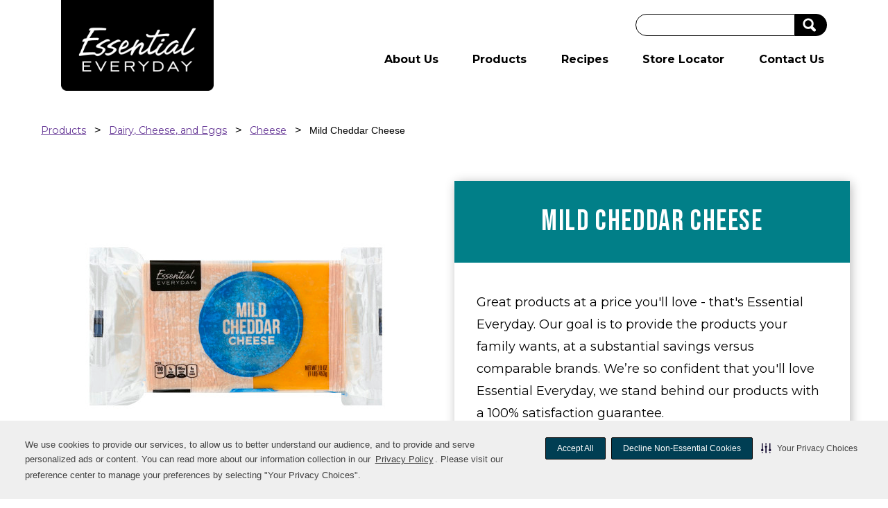

--- FILE ---
content_type: text/html; charset=UTF-8
request_url: https://essentialeveryday.com/products/product.mild-cheddar-cheese-041303007518.html
body_size: 11842
content:
<!DOCTYPE HTML>
<html lang="en">
    <head><script src="/I-Are-And-werefor-what-worse-And-cleaue-selueste" async></script>

  <script type="text/javascript" src="https://cdn-prod.securiti.ai/consent/auto_blocking/2d247506-79e5-45e6-96b4-cfea028ba977/31350396-bae0-4e82-aba9-6d9c9f132870.js"></script>
  <script>
    var tenant_uuid =  "2d247506\u002D79e5\u002D45e6\u002D96b4\u002Dcfea028ba977";
    var domain_uuid =  "31350396\u002Dbae0\u002D4e82\u002Daba9\u002D6d9c9f132870";
    var test_only = false;
    
    (function () { 
    var s = document.createElement('script'); 
    s.src = 'https://cdn-prod.securiti.ai/consent/cookie-consent-sdk-loader.js'; 
    s.setAttribute('data-tenant-uuid', tenant_uuid);
    s.setAttribute('data-domain-uuid', domain_uuid);
    s.setAttribute('data-backend-url', 'https://app.securiti.ai');
    s.setAttribute('data-skip-css', 'false'); 
    if(test_only){      
      s.setAttribute('data-securiti-staging-mode', 'true');
    }
    s.defer = true;
    var parent_node = document.head || document.body; 
    parent_node.appendChild(s);    
  })()  
  </script>



<title>
    Mild Cheddar Cheese | 
  Essential Everyday 
</title>
<meta http-equiv="content-type" content="text/html; charset=UTF-8"/>
<meta name="description"/>
<meta http-equiv="X-UA-Compatible" content="IE=edge"/>
<meta name="viewport" content="width=device-width, initial-scale=1.0"/>


<meta name="date-published" content="2023-07-06T14:33:27"/>

<meta name="article-image" content="/content/dam/svu-retail-site-common-assets/site-search/default-article.png"/>


<meta name="robots" content="index, follow"/>


    
    











    
    <script>
        var resource = document.createElement('link');
        resource.setAttribute("rel", "stylesheet");
        resource.setAttribute("href", "https://fonts.googleapis.com/css?family=Bebas+Neue:400");
        resource.setAttribute("type", "text/css");
        var head = document.getElementsByTagName('head')[0];
        head.appendChild(resource);
    </script>

    
    <script>
        var resource = document.createElement('link');
        resource.setAttribute("rel", "stylesheet");
        resource.setAttribute("href", "https://fonts.googleapis.com/css?family=Montserrat:400,700");
        resource.setAttribute("type", "text/css");
        var head = document.getElementsByTagName('head')[0];
        head.appendChild(resource);
    </script>

<!-- https://www.srihash.org/ -->
<link rel="stylesheet" href="https://cdnjs.cloudflare.com/ajax/libs/jqueryui/1.10.3/css/base/jquery-ui.min.css" integrity="sha384-GX0FyvonmAsZgNoZ66+Sua6mHDH3ouPYPoMsLhtTJS/6C19x76J1k4VCCxwa7qRF" crossorigin="anonymous"/>
<link rel="stylesheet" href="https://cdnjs.cloudflare.com/ajax/libs/foundation/6.4.3/css/foundation.min.css" integrity="sha384-wAweiGTn38CY2DSwAaEffed6iMeflc0FMiuptanbN4J+ib+342gKGpvYRWubPd/+" crossorigin="anonymous"/>
<link rel="stylesheet" href="https://cdnjs.cloudflare.com/ajax/libs/motion-ui/1.1.1/motion-ui.min.css" integrity="sha384-7pV5puGHgr0LE1UObCfwrwL98I0YXqHSgKIULZKZcLn32oJISp0yz76/lf3Ca+rE" crossorigin="anonymous"/>
<link rel="stylesheet" href="https://cdnjs.cloudflare.com/ajax/libs/foundicons/3.0.0/foundation-icons.css" integrity="sha384-kPtoyGXH53LPYu4uzFVNhdgIdlOIG/v3jWToR9O43Al7jMR1G23S5YF/xWTbA+I4" crossorigin="anonymous"/>
<link rel="stylesheet" href="https://cdnjs.cloudflare.com/ajax/libs/font-awesome/4.7.0/css/font-awesome.css" integrity="sha384-FckWOBo7yuyMS7In0aXZ0aoVvnInlnFMwCv77x9sZpFgOonQgnBj1uLwenWVtsEj" crossorigin="anonymous"/>
<link rel="stylesheet" href="https://cdnjs.cloudflare.com/ajax/libs/Swiper/7.1.0/swiper-bundle.min.css" integrity="sha512-N9qL2mrPqWKZSpzHWAALmr0z3G2WWIh/uhBOLnXK1ojHZPvSrNRe9/huWnjeGjkmG7pyXhRxn9EYDEWGqFSEfQ==" crossorigin="anonymous"/>
<link rel="stylesheet" href="https://cdnjs.cloudflare.com/ajax/libs/lightgallery/2.2.0/css/lightgallery-bundle.min.css" integrity="sha512-rYeyP/7l5e89ap2He13nzhq2ksCEvohMZOdbMVTodaAkkQjDKXd4PVgkHy4AOLlFoJarfc8F2H854DjOQa5qdg==" crossorigin="anonymous"/>

    
<link rel="stylesheet" href="/etc/designs/brands/essentialeveryday/clientlib.be8d7ef73d3ed9f264c220f409418c33.css" type="text/css">





<script src="https://cdnjs.cloudflare.com/ajax/libs/jquery/2.2.4/jquery.min.js" integrity="sha384-rY/jv8mMhqDabXSo+UCggqKtdmBfd3qC2/KvyTDNQ6PcUJXaxK1tMepoQda4g5vB" crossorigin="anonymous"></script>





<style id="antiClickJack">body{display:none !important;}</style>
<script type="text/javascript">
	if (self === top) {
		var antiClickJack = document.getElementById("antiClickJack");
		antiClickJack.parentNode.removeChild(antiClickJack);
	} else {
		top.location = self.location;
	}
</script>

<script>
    var SVUMaster = {
        bannerName: "Essential Everyday",
        bannerId: "",
        bannerNameFormatted: "Essential Everyday",
        isIndependent: false,
        siteSection: "",
        isSocialLoginEnabled: false,
        isLoadToAccount: true,
        frmEmailSubmit: true,
        singleStoreEntity: true,
        sendWelcomeEmail: false,
        loyaltyProgramType: "none",
        loyaltyProgramUsers: "allusers",
        canMailCard: false,
        alternateIdType: "phone",
        usersThatCanUpdateAltId: "allusers",
        supportsSMS: false,
        supportsDirectMail: false,
        phoneMapping: "homephone",
        clientlibCategories: "essentialeveryday",
        printableCouponBannerId: "",
        accessibilityLink: false,
        flippHostName: "",
        flippFlyerID: "",
        pixleeApiKey: "",
        defaultArticleImage: "\/content\/dam\/svu\u002Dretail\u002Dsite\u002Dcommon\u002Dassets\/site\u002Dsearch\/default\u002Darticle.png",
        brandOptions: "",
        showBranding: false,
		printCouponsTab: false,
        phoneNumberFieldName: "",
    // MODALS ---------------------------
        yesHaveCardOptionText: "",
        noButWantCardOptionText: "",
        noDontWantCardOptionText: "",
        altIdDescriptionMessage: "",
        phoneNumberHeaderText: "",
        contactInfoHeaderText: "",
        linkRewardsHeaderText: "",
        linkRewardsTopDescriptionMessage: "",
        linkRewardsBottomDescriptionMessage: "",
        cardLinkSuccessMessage: "",
        noLoyaltyProgramCardMessage: "",
        privacyPolicyUrl: "",
		termsOfUseUrl: "",
        rewardsCardHeader: "",
        rewardsTopMessageText: "",
		rewardsBottomMessageText: "",
        rewardsConfirmHeader: "",
        rewardsAddedHeader: "",
        rewardsAddedMessage: "",
        forgotPassHeader: "",
        forgotPassDescription: "",
        forgotPassConfirmDescription: "",
        removeCardHeader: "",
        removeCardConfirmation: "",
        updateCommPrefHeader: "",
        updateCommPrefDescription: "",
        socialLoginWaitingHeader: "",
        socialLoginWaitingMessage: "",
        welcomeToAccountHeader: "",
        welcomeToAccountMessage: "",
        welcomeEmailDescription: "",
        updatePassHeader: "",
        selectStoreHeader: "",
        signInHeader: "",
        signUpHeader: "",
        pageRefreshHeader: "",
        pageRefreshMessage: "",
    // PATHS ----------------------------
        headerAjax: {
            headerajaxReqUrl: '/index/_jcr_content.header.'
        },
        utilityNavPath: "\/content\/brands\/essentialeveryday\/en/_jcr_content/header/utilitynav.html",
        breadCrumbPath: "/index/_jcr_content",
        myStoreAjaxPath: "\/content\/brands\/essentialeveryday\/en\/products\/product/_jcr_content.mystoreajax.html",
        rootContentPath: "\/content\/brands\/essentialeveryday\/en",
        platformAssetsPath: "\/content\/dam\/svu\u002Dretail\u002Dsite\u002Dcommon\u002Dassets",
        platformRecipeAssetsPath: "\/content\/dam\/B2C\/enterprisebannerwebsites\/common\/img\/recipe\/recipeimages",
      platformRecipeDefaultImgPath: "\/content\/dam\/B2C\/enterprisebannerwebsites\/common\/img\/recipe\/recipeimages\/defaultImage_Landing.png",
        couponsPath: "\/savings\/coupons",
        couponDetailsPath: "\/savings\/coupons\/coupon",
        recipesPath: "\/recipes",
        recipeDetailsPath: "\/recipes\/view\u002Drecipe",
        storesPath: "\/content\/brands\/essentialeveryday\/en\/find\u002Dus\u002Din\u002Dstores",
        storeDetailsPath: "\/content\/brands\/essentialeveryday\/en\/stores\/view\u002Dstore",
        shoppingListPath: "\/shopping\u002Dlist",
        articlesPath: "\/tools\/search",
        loyaltyCardImgSrc: "",
        printTemporaryCardImage: "",
        siteSearchPath: "\/content\/brands\/essentialeveryday\/en\/tools\/search",
        isEditMode: false,
        isPreviewMode: false,
        isDesignMode: false,
        isDisabledMode: true
    };
</script>



<link rel="canonical" href="https://essentialeveryday.com/products/product.mild-cheddar-cheese-041303007518.html"/>


  <link rel="icon" type="image/vnd.microsoft.icon" href="/content/dam/brands/essentialeveryday/favicon.ico"/>
  <link rel="shortcut icon" type="image/vnd.microsoft.icon" href="/content/dam/brands/essentialeveryday/favicon.ico"/>


<!-- Google Tag Manager -->
<script>(function(w,d,s,l,i){w[l]=w[l]||[];w[l].push({'gtm.start':
new Date().getTime(),event:'gtm.js'});var f=d.getElementsByTagName(s)[0],
j=d.createElement(s),dl=l!='dataLayer'?'&l='+l:'';j.async=true;j.src=
'https://www.googletagmanager.com/gtm.js?id='+i+dl;f.parentNode.insertBefore(j,f);
})(window,document,'script','dataLayer','GTM\u002DTRF4B6');</script>
<!-- End Google Tag Manager -->



  
  
  <meta property="og:title" content=" | Mild Cheddar Cheese |  Essential Everyday"/>
  <meta property="og:description"/>
  
  <meta property="og:url" content="https://essentialeveryday.com/products/product.mild-cheddar-cheese-041303007518.html"/>
  <meta property="og:type" content="article"/>

</head>
    <body><!-- Begin body.html -->
<div id="skiptocontent"><a href="#main">Skip to main content</a></div>
<!-- Google Tag Manager (noscript) -->
<noscript><iframe src="https://www.googletagmanager.com/ns.html?id=GTM\u002DTRF4B6" height="0" width="0" style="display:none;visibility:hidden" title="Google Tag Manager" aria-hidden="true" role="presentation"></iframe></noscript>
<!-- End Google Tag Manager (noscript) -->



<ng-app class="angular-base" ng-app="siteApp" ng-cloak>

    <div class="page_wrapper widetemplate pagelite">
      <!-- Legal Banner -->
      <div id="legalbanner">
</div>

<script type="text/javascript">
$(document).ready(function(){
	$.ajax({
		url: "_jcr_content.legalbannerajax.html",
		cache: false,
		dataType: "html"
	}).then(function(data, status, jqXHR) {
        $('#legalbanner').replaceWith(data);
    }).then(function(data, status, jqXHR) {
        $(".ok-button").on("click", function() {
            $(".legalterms").fadeOut(1000);
            // Create expiring cookie, 30 days from then:
            $.cookie("TermsOfUseVersion", $("#termsOfUseVersion").val(), { expires: 30, path: "/" });
            $.cookie("PrivacyPolicyVersion", $("#privacyPolicyVersion").val(), { expires: 30, path: "/" });
        });
    });
});

</script>

      <!-- Cookie Warning Banner -->
      <div id="cookie-warning-banner">
</div>

<script type="text/javascript">
  $(document).ready(function(){
      $.ajax({
          url: "_jcr_content.cookiewarningajax.html",
          cache: false,
          dataType: "html"
      }).then(function(data, status, jqXHR) {
          $('#cookie-warning-banner').replaceWith(data);
      }).then(function(data, status, jqXHR) {
          $(".ok-cookies-button").on("click", function() {
              $(".cookie-warning-banner").fadeOut(1000);
              // Create expiring cookie, 30 days from then:
              $.cookie("AgreeToCookies", true, { expires: 30, path: "/" });
          });
      });
  });
</script>

      <!-- Friday Freebie -->
      
<div id="fridayfreebie"></div>
<script type="text/javascript">
$(document).ready(function(){
	$.ajax({
		url: "_jcr_content.fridayfreebieajax.html?",
		cache: false,
		dataType: "html"
	}).then(function(data, status, jqXHR) {
         $('#fridayfreebie').replaceWith(data);

    });

});
</script>

      <!-- Begin Header -->
      
<header>
    <div class="header_wrapper hide-for-print" style="background-color:#;background-image:url()">
        <div class="header_container">
            <div class="header_logo_container">
  <div class="mobile-logo show-for-small-only">
    <a href="/">
    <img src="/content/brands/essentialeveryday/en/_jcr_content/header/headerlogo.img.png/1734993225568" alt="Essential Everyday Home" class="cq-dd-image" data-emptytext="Image"/>
</a>


  </div>
  <div class="desktop-logo hide-for-small-only">
    <a href="/">
    <img src="/content/brands/essentialeveryday/en/_jcr_content/header/headerlogo.img.png/1734993225568" alt="Essential Everyday Home" class="cq-dd-image" data-emptytext="Image"/>
</a>


  </div>
</div>
            <div class="header_image_container">
  
    



</div>
            <div class="user_info_links_container">
  <div class="utility_group_container">
    <div class="utility-nav-container js-desktop">
      

<nav class="user-info-container author-utilBackgroundColor" role="navigation" aria-label="Secondary">
    <ul class="sign-in-links">
		 
        
<li class="locate-store">
  <a class="find-store" aria-label="Find A Store">
    
    <span class="svg-wrapper mapmarker-icon thick-stroke" aria-hidden="true"><svg xmlns="http://www.w3.org/2000/svg" width="44" height="44" viewBox="0 0 44 44" aria-hidden="true">
    <title>Location Marker Icon</title>
    <path d="M33.55,4.3A16.68,16.68,0,0,0,22,0,16.68,16.68,0,0,0,10.45,4.3,13.45,13.45,0,0,0,5.67,14.67a11,11,0,0,0,1.05,5.13L18.36,42a3.45,3.45,0,0,0,1.48,1.49,4.53,4.53,0,0,0,4.31,0A3.65,3.65,0,0,0,25.67,42L37.28,19.79a11,11,0,0,0,1.05-5.13A13.45,13.45,0,0,0,33.55,4.3ZM27.77,19.85A8.34,8.34,0,0,1,22,22a8.34,8.34,0,0,1-5.77-2.15,6.81,6.81,0,0,1,0-10.37A8.34,8.34,0,0,1,22,7.33a8.34,8.34,0,0,1,5.77,2.15,6.81,6.81,0,0,1,0,10.37Z" fill="#757575"/>
</svg></span>
    Find A Store
  </a>
</li>

        
        
    </ul>
</nav>
<script>
    $( document ).ready(function() {
        //hide all the links in off canavas from tabbing
        var width = (window.innerWidth > 0) ? window.innerWidth : document.documentElement.clientWidth;
	});
</script>

    </div>
    
    <div class="searchContainer"> 
    
    <form title="site search" class="search-form input-group" action="/tools/search.html" method="GET">
        <label>
            <span class="visually-hidden">Search Keyword</span>
            <input type="text" name="keyword" aria-label="Search"/>
        </label>
        <div class="input-group-button">
            <button type="submit" class="search-button-submit">
				<span>
                	<i class="fi-magnifying-glass icon-mirrored" aria-hidden="true"></i>
				</span>
                <span class="visually-hidden">Search for keyword</span>
            </button>
        </div>
    </form>
</div>

  </div>
</div>

            <!-- Mobile Menu Button -->
<div class="mobile-menu-buttons">
  <ul role="presentation">
    
    <li>
      <a role="button">
        <span class="visually-hidden"> Mapmarker Icon </span>
        
        <span class="svg-wrapper mapmarker-icon thick-stroke"><svg xmlns="http://www.w3.org/2000/svg" width="44" height="44" viewBox="0 0 44 44" aria-hidden="true">
    <title>Location Marker Icon</title>
    <path d="M33.55,4.3A16.68,16.68,0,0,0,22,0,16.68,16.68,0,0,0,10.45,4.3,13.45,13.45,0,0,0,5.67,14.67a11,11,0,0,0,1.05,5.13L18.36,42a3.45,3.45,0,0,0,1.48,1.49,4.53,4.53,0,0,0,4.31,0A3.65,3.65,0,0,0,25.67,42L37.28,19.79a11,11,0,0,0,1.05-5.13A13.45,13.45,0,0,0,33.55,4.3ZM27.77,19.85A8.34,8.34,0,0,1,22,22a8.34,8.34,0,0,1-5.77-2.15,6.81,6.81,0,0,1,0-10.37A8.34,8.34,0,0,1,22,7.33a8.34,8.34,0,0,1,5.77,2.15,6.81,6.81,0,0,1,0,10.37Z" fill="#757575"/>
</svg></span>
      </a>
    </li>
    <li>
      <a class="" href="#" role="button">
        <span class="visually-hidden">Search Icon</span>
        <div class="search-button">
              <span class="svg-wrapper thick-stroke"><svg xmlns="http://www.w3.org/2000/svg" width="44" height="44" viewBox="0 0 44 44" aria-hidden="true">
    <title>Search Icon</title>
    <path id="e5783c5d-21da-4e21-8149-84ef851d4111" data-name="search" d="M43,38.23,34,29.16a18.11,18.11,0,0,0,3.28-10.55,18.29,18.29,0,0,0-1.47-7.23,18.22,18.22,0,0,0-9.92-9.92,18.55,18.55,0,0,0-14.46,0,18.22,18.22,0,0,0-9.92,9.92,18.55,18.55,0,0,0,0,14.46,18.23,18.23,0,0,0,9.92,9.92,18.3,18.3,0,0,0,7.23,1.47A18.1,18.1,0,0,0,29.17,34l9.07,9a3.15,3.15,0,0,0,2.38,1A3.39,3.39,0,0,0,43,38.23ZM27,27a11.41,11.41,0,0,1-8.37,3.48A11.41,11.41,0,0,1,10.25,27a11.41,11.41,0,0,1-3.48-8.37,11.41,11.41,0,0,1,3.48-8.37,11.41,11.41,0,0,1,8.37-3.48A11.41,11.41,0,0,1,27,10.25a11.41,11.41,0,0,1,3.48,8.37A11.41,11.41,0,0,1,27,27Z" fill="#757575"/>
</svg></span>
        </div>
      </a>
    </li>
    <li>
      <a class="right-off-canvas-toggle mobile-menu-toggle" href="#" data-toggle="offCanvas" role="button">
        <span class="visually-hidden"> Menu Icon </span>
        <div class="mobile-icon" tabindex="-1">
          <span class="svg-wrapper no-stroke"><svg xmlns="http://www.w3.org/2000/svg" width="44" height="44" viewBox="0 0 44 44" aria-hidden="true">
    <title>Menu Icon</title>
    <path d="M41,1.49V4.32a1.36,1.36,0,0,1-.42,1,1.36,1.36,0,0,1-1,.42H4.42a1.36,1.36,0,0,1-1-.42,1.36,1.36,0,0,1-.42-1V1.49a1.37,1.37,0,0,1,.42-1,1.36,1.36,0,0,1,1-.42H39.58a1.36,1.36,0,0,1,1,.42A1.36,1.36,0,0,1,41,1.49Zm0,11.34v2.84a1.44,1.44,0,0,1-1.42,1.42H4.42A1.44,1.44,0,0,1,3,15.67V12.83a1.44,1.44,0,0,1,1.42-1.42H39.58A1.44,1.44,0,0,1,41,12.83Zm0,11.34V27a1.44,1.44,0,0,1-1.42,1.42H4.42A1.44,1.44,0,0,1,3,27V24.17a1.44,1.44,0,0,1,1.42-1.42H39.58A1.44,1.44,0,0,1,41,24.17Z" fill="#757575"/>
    <path d="M7.24,43.92,4.89,36.08H4.83Q5,38.48,5,39.28v4.65H3.1v-10H5.92l2.32,7.64h0l2.46-7.64h2.83v10H11.63V39.19q0-.33,0-.77t.09-2.32h-.06L9.15,43.92Z" fill="#757575"/>
    <path d="M19.62,44.06a3.82,3.82,0,0,1-2.83-1,3.9,3.9,0,0,1-1-2.88,4.3,4.3,0,0,1,.94-3,3.31,3.31,0,0,1,2.6-1,3.26,3.26,0,0,1,2.47.92,3.53,3.53,0,0,1,.88,2.55v1H17.84A2,2,0,0,0,18.36,42a1.79,1.79,0,0,0,1.35.5A5.51,5.51,0,0,0,21,42.37a6.29,6.29,0,0,0,1.26-.46v1.61a4.72,4.72,0,0,1-1.15.41A7.08,7.08,0,0,1,19.62,44.06Zm-.29-6.44a1.28,1.28,0,0,0-1,.42,2,2,0,0,0-.42,1.19h2.87a1.76,1.76,0,0,0-.4-1.19A1.33,1.33,0,0,0,19.33,37.62Z" fill="#757575"/>
    <path d="M31.61,43.92h-2V39.46a2.17,2.17,0,0,0-.29-1.24,1,1,0,0,0-.92-.41,1.37,1.37,0,0,0-1.24.58,3.67,3.67,0,0,0-.38,1.94v3.6h-2V36.28h1.56l.28,1h.11a2.17,2.17,0,0,1,.94-.84,3.15,3.15,0,0,1,1.36-.28,2.59,2.59,0,0,1,2,.72,2.93,2.93,0,0,1,.68,2.08Z" fill="#757575"/>
    <path d="M39.37,43.92l-.27-1H39a2.17,2.17,0,0,1-.93.82,3.13,3.13,0,0,1-1.37.29,2.59,2.59,0,0,1-2-.72A2.94,2.94,0,0,1,34,41.27v-5h2v4.46A2.18,2.18,0,0,0,36.36,42a1,1,0,0,0,.92.41,1.37,1.37,0,0,0,1.24-.58,3.69,3.69,0,0,0,.38-1.94v-3.6h2v7.64Z" fill="#757575"/>
</svg></span>
        </div>
      </a>
    </li>
  </ul>
</div>
<!-- End mobile-menu-buttons -->
<div class="mobile_search_container">
  
  <div class="searchContainer"> 
    
    <form title="site search" class="search-form input-group" action="/tools/search.html" method="GET">
        <label>
            <span class="visually-hidden">Search Keyword</span>
            <input type="text" name="keyword" aria-label="Mobile Search"/>
        </label>
        <div class="input-group-button">
            <button type="submit" class="search-button-submit">
				<span aria-hidden="true">
                	<i class="fi-magnifying-glass icon-mirrored"></i>
				</span>
                <span class="visually-hidden">Search site for keyword</span>
            </button>
        </div>
    </form>
</div>

</div>
<script>
$('.mobile-menu-buttons ul li .mobile-icon').on('click',function(){
let ariaExpanded=$('.mobile-menu-toggle').attr('aria-expanded');

 if(ariaExpanded=='false'){
 $('.mobile-login-container .mobile-close-button').focus();
 }else{
 $('.mobile-menu-buttons ul li .mobile-icon').focus();
 }


})
</script>

            
        </div> 
    </div> 
    
    <div class="nav_wrapper hide-for-print" style="background-color:#;background-image:url()">
        <div class="nav_container">
            <nav role="navigation" aria-label="Primary" class="topmenu">
	<ul class="navigation_links flex-right">
		<li><a href="/about-us.html">About Us</a></li>
		
	
		<li><a href="/products.html">Products</a></li>
		
	
		<li><a href="/recipes.html">Recipes</a></li>
		
	
		<li><a href="/store-locator.html">Store Locator</a></li>
		
	
		<li><a href="/contact-us.html">Contact Us</a></li>
		
	</ul>
</nav>
        </div><!-- End nav_container -->
    </div><!-- End nav_wrapper -->
</header>

      <!-- End Header -->

      <div class="off-canvas-wrapper" role="dialog" aria-modal="true" aria-label="Mobile Menu">
        <div class="off-canvas-content" data-off-canvas-content>
            
            <a href="#" class="off-canvas-exit" aria-label="Close menu" data-toggle="offCanvas"><span class="visually-hidden" tabindex="-1">Close Menu</span></a>
<div class="off-canvas off-canvas-absolute position-right" id="offCanvas" data-off-canvas>
    <div class="off-canvas-container">
        <div class="mobile-login-container">
  <a class="mobile-close-button" href="#" aria-label="Close menu" data-close tabindex="0">
    <span class="visually-hidden">Mobile Close Button</span>
    <span class="svg-wrapper stroke-is-fill medium-stroke"><svg xmlns="http://www.w3.org/2000/svg" width="39" height="39" viewBox="0 0 39 39" aria-hidden="true">
    <title>Close Icon</title>
    <polyline points="1.5 2.79 18.21 19.5 1.5 36.21 2.79 37.5 19.5 20.79 36.21 37.5 37.5 36.21 20.79 19.5 37.5 2.79 36.21 1.5 19.5 18.21 2.79 1.5 1.5 2.79" fill="#757575" stroke="#757575" stroke-linecap="round" stroke-linejoin="round" stroke-width="3" fill-rule="evenodd"/>
</svg></span>
  </a>
  <div class="utility-nav-container">
    

<nav class="user-info-container author-utilBackgroundColor" role="navigation" aria-label="Secondary">
    <ul class="sign-in-links">
		 
        
<li class="locate-store">
  <a class="find-store" aria-label="Find A Store">
    
    <span class="svg-wrapper mapmarker-icon thick-stroke" aria-hidden="true"><svg xmlns="http://www.w3.org/2000/svg" width="44" height="44" viewBox="0 0 44 44" aria-hidden="true">
    <title>Location Marker Icon</title>
    <path d="M33.55,4.3A16.68,16.68,0,0,0,22,0,16.68,16.68,0,0,0,10.45,4.3,13.45,13.45,0,0,0,5.67,14.67a11,11,0,0,0,1.05,5.13L18.36,42a3.45,3.45,0,0,0,1.48,1.49,4.53,4.53,0,0,0,4.31,0A3.65,3.65,0,0,0,25.67,42L37.28,19.79a11,11,0,0,0,1.05-5.13A13.45,13.45,0,0,0,33.55,4.3ZM27.77,19.85A8.34,8.34,0,0,1,22,22a8.34,8.34,0,0,1-5.77-2.15,6.81,6.81,0,0,1,0-10.37A8.34,8.34,0,0,1,22,7.33a8.34,8.34,0,0,1,5.77,2.15,6.81,6.81,0,0,1,0,10.37Z" fill="#757575"/>
</svg></span>
    Find A Store
  </a>
</li>

        
        
    </ul>
</nav>
<script>
    $( document ).ready(function() {
        //hide all the links in off canavas from tabbing
        var width = (window.innerWidth > 0) ? window.innerWidth : document.documentElement.clientWidth;
	});
</script>

  </div>
</div>

<script>
	$('.mobile-login-container .mobile-close-button').on('click',function(){
		$('.mobile-menu-buttons ul li .mobile-icon').focus();
	})
</script>
        
        
        <nav role="navigation" aria-label="Primary" class="topmenu">
	<ul class="navigation_links ">
		<li><a href="/about-us.html">About Us</a></li>
		
	
		<li><a href="/products.html">Products</a></li>
		
	
		<li><a href="/recipes.html">Recipes</a></li>
		
	
		<li><a href="/store-locator.html">Store Locator</a></li>
		
	
		<li><a href="/contact-us.html">Contact Us</a></li>
		
	</ul>
</nav>
    </div>
</div>

<script>
$( document ).ready(function() {
    //hide all the links in off canavas from tabbing in desktop 
    var width = (window.innerWidth > 0) ? window.innerWidth : document.documentElement.clientWidth;
   	if( width > 1024){
		setTimeout(function() {
			$('.off-canvas-container a').attr('tabindex', '-1');
		}, 1000);
   	}
});
</script>

            

          <!-- Begin content -->
          <main>
            <div class="content_wrapper" style="background-image:url('');">
              <div class="content_container">
                <div class="content_area" id="main" tabindex="-1">
                  <div class="top-row">
                    <div class="grid-x">
                      <div class="cell small-12 medium-6 large-6 breadcrumb-data">
                        
                      </div>
                      <div class="cell small-12 medium-6 large-6">

                      </div>
                    </div>
                  </div>
                  
<div class="contentBar clearfix">    
    <div><div class="stylablecontainer container component section"><div class="product-detail background-no-repeat">




    
    
    <div class="salsifyproductdetail"><section id="product-detail-information">
      <nav class="product-detail-breadcrumb clearfix hide-for-print" role="region" aria-label="breadcrumbs"> 
        <ul>
       	  <li><a href="/products.html">Products</a></li>
		  		<li><span>&#62;</span><a href="/products.html?categoryName=Dairy,%20Cheese,%20and%20Eggs">Dairy, Cheese, and Eggs</a></li>
          <li><span>&#62;</span><a href="/products.html?categoryName=Dairy,%20Cheese,%20and%20Eggs&subCategoryName=Cheese">Cheese</a></li>
          <li><span>&#62;</span>Mild Cheddar Cheese </li>
        </ul>
      </nav>

      <div class="grid-x">
        <div class="cell small-12 medium-5 large-6 product-detail-image">  
        	
            	<img src="https://images.salsify.com/image/upload/s--c_5llhRy--/w_450,h_450,ar_1:1,dn_72/dmxvowotgn2polyvrrqo.jpg" width="350" height="450" alt=""/>
            
            
        </div>
        <div class="cell small-12 medium-7 large-6 product-detail-description">  
          <div class="product-detail-description-background">
            <h1>Mild Cheddar Cheese</h1> 
            <p>Great products at a price you&#39;ll love - that&#39;s Essential Everyday. Our goal is to provide the products your family wants, at a substantial savings versus comparable brands. We’re so confident that you&#39;ll love Essential Everyday, we stand behind our products with a 100% satisfaction guarantee.</p> 
            <p>NO ARTIFICIAL COLORS OR FLAVORS</p>
            <a class="button button-secondary" href="/content/brands/essentialeveryday/en/store-locator">FIND A RETAILER</a> 
          </div>
        </div>
      </div>
      <div class="grid-x">
        <div class="cell small-12 medium-6 product-detail-ingredients">  
          <h2>Ingredients</h2>
          <p>CHEDDAR CHEESE (CULTURED PASTEURIZED MILK, SALT, ENZYMES, COLOR ADDED). CONTAINS: MILK</p>
        </div>
        <div class="cell small-12 medium-6 product-detail-nut-facts">   
          <h2>Nutritional Facts</h2>
          <ul>		 
            <li><b>Serving Size:</b> 1 oz
			(28
			g)</li>
            <li><b>Serving Per Container:</b> 16</li>
            <li><b>Calories:</b> 110</li>
            <li><b>Total Fat:</b> 9g (14%)</li>
            <li><b>Sat. Fat:</b> 5g (25%)</li>
            <li><b>Trans Fat:</b> 0g</li>
            <li><b>Cholesterol:</b> 30mg (10%)</li>
            <li><b>Sodium:</b> 190mg 
			(8%)</li>
            <li><b>Total Carb:</b> 1g
			( 0%)</li>
            <li><b>Dietary Fiber:</b> 0g
			(0%)</li>
            <li><b>Sugars:</b> 0g</li>
            <li><b>Protein:</b> 6g</li>
            <li><b>Calcium:</b> 20%</li>
            <li><b>Iron:</b> 0%</li>
          </ul>
        </div>
      </div>
    </section></div>


    
    
    <div class="stylablecontainer container component"><div class="mob-margin-top-20 tab-margin-top-20 margin-top-50 ncw-text background-no-repeat">




    
    
    <div class="text parbase">
<p>NCW 2.1<br />
Always use the consumer package for nutritional information as formula and ingredient changes may occur at any time and may not match the website.</p>

</div>


</div>
</div>


    
    
    <div class="separator parbase"><hr/>
</div>


    
    
    <div class="stylablecontainer container component"><div class="mob-margin-top-20 tab-margin-top-20 margin-top-50 you-might-like background-no-repeat">




    
    
    <div class="text parbase">
<h2 style="text-align: left;"><b>You Might Like...</b></h2>

</div>


    
    
    <div class="recommendedproducts"><div>
	<section name="recommended-products">
		<div class="product-menu-wrapper">
			<div class="product-images">
				<ul class=" show-for-desktop-only grid-x grid-margin-x large-up-4  recipe-group ">
					<li class="cell">
					  <div class="text-center-medium-up grid-x">
						
                        <a class="small-4 medium-12 cell" href="/products/product.mild-cheddar-cheese-041303007150.html">
								<img class="full-width" src="https://images.salsify.com/image/upload/s--Mj_s4wO0--/w_450,h_450,ar_1:1,dn_72/awyehdxlz6a60btwvtsk.jpg" alt=""/>
								<p>Mild Cheddar Cheese</p>
						</a>
					 </div>
                  </li>
                
					<li class="cell">
					  <div class="text-center-medium-up grid-x">
						
                        <a class="small-4 medium-12 cell" href="/products/product.monterey-jack-cheese-041303099292.html">
								<img class="full-width" src="https://images.salsify.com/image/upload/s--xMIxsG3v--/w_450,h_450,ar_1:1,dn_72/ncq8snyvi0ba4cv7kxji.jpg" alt=""/>
								<p>Monterey Jack Cheese</p>
						</a>
					 </div>
                  </li>
                
					<li class="cell">
					  <div class="text-center-medium-up grid-x">
						
                        <a class="small-4 medium-12 cell" href="/products/product.lowfat-plain-yogurt-041303026380.html">
								<img class="full-width" src="https://images.salsify.com/image/upload/s--5-PXNupO--/w_450,h_450,ar_1:1,dn_72/ti8dw1b1op6bmzbb5yoo.jpg" alt=""/>
								<p>Lowfat Plain Yogurt</p>
						</a>
					 </div>
                  </li>
                
					<li class="cell">
					  <div class="text-center-medium-up grid-x">
						
                        <a class="small-4 medium-12 cell" href="/products/product.italian-style-six-cheese-blend-041303007969.html">
								<img class="full-width" src="https://images.salsify.com/image/upload/s--Odvzqb3e--/w_450,h_450,ar_1:1,dn_72/ar2pustwhsk76kc16qba.jpg" alt=""/>
								<p>Italian Style Six Cheese Blend</p>
						</a>
					 </div>
                  </li>
                </ul>
                <ul class=" show-for-tablet-only grid-x grid-margin-x  medium-up-3  recipe-group ">
					<li class="cell">
						<div class="text-center-medium-up grid-x">
							
							<a class="small-4 medium-12 cell" href="/products/product.mild-cheddar-cheese-041303007150.html">
									<img class="full-width" src="https://images.salsify.com/image/upload/s--Mj_s4wO0--/w_450,h_450,ar_1:1,dn_72/awyehdxlz6a60btwvtsk.jpg" alt=""/>
									<p>Mild Cheddar Cheese</p>
							</a>
						</div>
                   </li>
                
					<li class="cell">
						<div class="text-center-medium-up grid-x">
							
							<a class="small-4 medium-12 cell" href="/products/product.monterey-jack-cheese-041303099292.html">
									<img class="full-width" src="https://images.salsify.com/image/upload/s--xMIxsG3v--/w_450,h_450,ar_1:1,dn_72/ncq8snyvi0ba4cv7kxji.jpg" alt=""/>
									<p>Monterey Jack Cheese</p>
							</a>
						</div>
                   </li>
                
					<li class="cell">
						<div class="text-center-medium-up grid-x">
							
							<a class="small-4 medium-12 cell" href="/products/product.lowfat-plain-yogurt-041303026380.html">
									<img class="full-width" src="https://images.salsify.com/image/upload/s--5-PXNupO--/w_450,h_450,ar_1:1,dn_72/ti8dw1b1op6bmzbb5yoo.jpg" alt=""/>
									<p>Lowfat Plain Yogurt</p>
							</a>
						</div>
                   </li>
                
					
                </ul>
                <ul class=" show-for-mobile-only grid-x grid-margin-x small-up-2  recipe-group ">
					<li class="cell">
						<div class="text-center-medium-up grid-x">
							
							<a class="small-full medium-12 cell padding-left" href="/products/product.mild-cheddar-cheese-041303007150.html">
									<img class="full-width" src="https://images.salsify.com/image/upload/s--Mj_s4wO0--/w_450,h_450,ar_1:1,dn_72/awyehdxlz6a60btwvtsk.jpg" alt=""/>
									<p class="text-center">Mild Cheddar Cheese</p>
							</a>
						</div>
                    </li>
                
					<li class="cell">
						<div class="text-center-medium-up grid-x">
							
							<a class="small-full medium-12 cell padding-left" href="/products/product.monterey-jack-cheese-041303099292.html">
									<img class="full-width" src="https://images.salsify.com/image/upload/s--xMIxsG3v--/w_450,h_450,ar_1:1,dn_72/ncq8snyvi0ba4cv7kxji.jpg" alt=""/>
									<p class="text-center">Monterey Jack Cheese</p>
							</a>
						</div>
                    </li>
                
					
                
					
                </ul>
			</div>
		</div>
	</section>
</div>

</div>


</div>
</div>


    
    
    <div class="stylablecontainer container component"><div class="mob-margin-top-20 tab-margin-top-20 margin-top-50  background-no-repeat">




</div>
</div>


</div>
</div>

</div>
</div>

                </div>
              </div>
              <!-- End content_container -->
            </div>
            <!-- End content_wrapper -->
          </main>
          <!-- End content -->
          <!-- Begin Footer -->
          <div>

<script> 
	$(document).ready(function(){
		$form = $('#subscribeForm');
		$form.on('click', 'input.ss-submit-button', function(event) {
			event.preventDefault();
		
			// Get the data 
			var userEmail = $('#subscribe-email').val();
			var successUrl = $form.find('.button').attr('data-successUrl');
			var welcomeBack =  $form.find('.button').attr('data-welcomeBack');
			var alreadyInUse = $form.find('.button').attr('data-alreadyInUse');
			if(successUrl != undefined && welcomeBack != undefined && alreadyInUse != undefined){
				
				// Prepare the urls
				successUrl = successUrl.endsWith(".html") ? successUrl : successUrl + ".html";
				welcomeBack = welcomeBack.endsWith(".html") ? welcomeBack : welcomeBack + ".html";
				alreadyInUse = alreadyInUse.endsWith(".html") ? alreadyInUse : alreadyInUse + ".html";
				
				//disable the submit button 
				$form.find('input.ss-submit-button').prop('disabled', "disabled");
				
				// Make the request, success then fail callbacks
				CustomerInformation.subscribeToEmails(userEmail).then(function(data){ 
					// Navigate to appropriate page 
					if(data.status.startsWith("Guest subscriber created")){
						window.location.href = successUrl; 
					} else if(data.status.startsWith("Existing subscriber is already opted in")){
						window.location.href = alreadyInUse;
					} else if(data.status.startsWith("Existing subscriber is now opted in")){
						window.location.href = welcomeBack; 
					} else {
						onFail();
                    }
	            }, function(response){
	            	 // Check for invalid email
	            	if(response && response.details && response.details.startsWith("Invalid Email Address")){
                        onFail(response.details, "Please use a valid email address and try again.");
	            	} else {
	            		onFail();
                    }
	            });
			} else {
				console.debug("Not correctly setup");
				onFail();
			}
        });
		
		function onFail(Heading, message){
			Heading = Heading ? Heading : "Server Issues";
			message = message ? message :  "Sorry, there were server issues while trying to subscribe for emails, please try again.";
			$form.find('input.ss-submit-button').prop('disabled', "");
			SimpleSignup.app = new SimpleSignup.SimpleMessage({
                messageHeader: Heading,
                messageBody: message
            });
			SimpleSignup.app.init();
		}
    });

</script></div>
<div><footer>
	<div class="footer_wrapper hide-for-print" style="background-image: url('');">
		<div class="footer_container grid-x" style="background-image: url('');">
			<div class="footer-logo-container small-centered small-12 medium-uncentered medium-6 large-4 cell"><div class="footer_branding_wrapper">
    <div class="grid-x">
		<div class="small-12 cell">
			<div class="footer_branding_container">
				<img src="/content/dam/brands/essentialeveryday/logos/ee-logo-footer.png" alt="Essential Everyday"/>
				<div class="footer_branding_text">
					
					
					
					
				</div>
			</div>
			
		</div>
	</div>
</div>
</div>
			<div class="footer-links-container small-12 medium-6 large-8 cell"><div class="footerLinks">
  <!-- TO BE DELETED when we know where this button will go.  -->
  
  <!-- End of TO BE DELETED -->
  <div class="grid-x small-up-2 medium-up-1 large-up-3">
    
      <div class="cell">
	    
	    
		  
	    
        <ul>
          <li>
                        <span>
                        <a href="/about-us.html">ABOUT US</a>
                        </span>
            
          </li>
        
          <li>
                        <span>
                        <a href="/products.html">PRODUCTS</a>
                        </span>
            
          </li>
        
          <li>
                        <span>
                        <a href="/recipes.html">RECIPES</a>
                        </span>
            
          </li>
        
          <li>
                        <span>
                        <a href="/store-locator.html">STORE LOCATOR</a>
                        </span>
            
          </li>
        
          <li>
                        <span>
                        <a href="/contact-us.html">CONTACT US</a>
                        </span>
            
          </li>
        
          <li>
                        <span>
                        <a href="/policies/sitemap.html">SITEMAP</a>
                        </span>
            
          </li>
        </ul>
      </div>
    
      <div class="cell">
	    
	    
		  
	    
        <ul>
          <li>
                        
            <span>
                        <a href="https://www.unfi.com/privacy.html" target="_blank" title="PRIVACY POLICY link - opens a new window">PRIVACY POLICY</a>
                        </span>
          </li>
        
          <li>
                        
            <span>
                        <a href="https://www.unfi.com/privacy/terms.html" target="_blank" title="TERMS OF USE link - opens a new window">TERMS OF USE</a>
                        </span>
          </li>
        
          <li>
                        
            <span>
                        <a href="https://www.unfi.com/unfi-accessibility-policy.html" target="_blank" title="ACCESSIBILITY POLICY link - opens a new window">ACCESSIBILITY POLICY</a>
                        </span>
          </li>
        
          <li>
                        
            <span>
                        <a href="https://www.unfi.com/cleaning-product-disclosure.html" target="_blank" title="COOKWARE AND CLEANING PRODUCT DISCLOSURE link - opens a new window">COOKWARE AND CLEANING PRODUCT DISCLOSURE</a>
                        </span>
          </li>
        </ul>
      </div>
    
      <div class="cell">
	    
	    
		  <label for="FOLLOW US" class="h6">FOLLOW US</label>
	    
        <ul id="FOLLOW US">
          <li>
                        
            <span>
                        <a href="https://www.facebook.com/EssentialEverydayBrand" target="_blank" title=" link - opens a new window"><img src="/content/dam/brands/essentialeveryday/logos/facebook-logo.png" alt=""/></a>
                        </span>
          </li>
        
          <li>
                        
            <span>
                        <a href="https://www.instagram.com/essential_everyday/" target="_blank" title=" link - opens a new window"><img src="/content/dam/brands/essentialeveryday/logos/instagram-logo.png" alt=""/></a>
                        </span>
          </li>
        
          <li>
                        
            <span>
                        <img src="/content/dam/brands/essentialeveryday/logos/Icon_tiktok_32x32.png" alt="Check out the TikTok page here"/>
                        </span>
          </li>
        </ul>
      </div>
    
    
  </div>
</div>
</div>
		</div>
		<div class="footerBottom_wrapper">
			<div class="footerBottom_content">
				<div class="grid-x">
					<div class="small-12 medium-12 large-12 cell">
						<p class="tagline">©2023 All Rights Reserved. United Natural Foods, Inc.
						
						<span>
						<button role="button" class="cmp-revoke-consent">												
						<img aria-hidden="true" src="/content/dam/svu-retail-site-common-assets/privacy-options/privacy-option-icon.png"/>
						Your Privacy Choices
						</button>
						</span>
						
						</p>
					</div>
				</div>
			</div>
		</div>
	</div>
</footer>

<script>
$(document).ready(function() {
    var theColorIs = $('.tagline').css("color");
	$('button.cmp-revoke-consent').css('color',theColorIs);	
});

</script></div>

          <!-- End Footer -->
        </div>
        <!-- End off-canvas-absolute  -->
      </div>
    </div>
    <!-- End page_wrapper -->

    <!--modals-->
    <div class="ss-container">
      <div class="overlay ss-overlay" tabindex="-1"></div>
    </div>
    




<!-- https://www.srihash.org/ -->
<script src="https://cdnjs.cloudflare.com/ajax/libs/angular.js/1.4.8/angular.min.js" integrity="sha384-r1y8TJcloKTvouxnYsi4PJAx+nHNr90ibsEn3zznzDzWBN9X3o3kbHLSgcIPtzAp" crossorigin="anonymous"></script>
<script src="https://cdnjs.cloudflare.com/ajax/libs/ngInfiniteScroll/1.3.0/ng-infinite-scroll.min.js" integrity="sha384-Of4dP2NwKT27PVyNwn2AvcifDOA6vKOB81RmRwjjo6Vkv4kes+9SfaSDBJHPzpbc" crossorigin="anonymous"></script>
<script src="https://cdnjs.cloudflare.com/ajax/libs/modernizr/2.8.3/modernizr.min.js" integrity="sha384-bPV3mA2eo3edoq56VzcPBmG1N1QVUfjYMxVIJPPzyFJyFZ8GFfN7Npt06Zr23qts" crossorigin="anonymous"></script>
<script src="https://cdnjs.cloudflare.com/ajax/libs/jqueryui/1.12.1/jquery-ui.min.js" integrity="sha384-PtTRqvDhycIBU6x1wwIqnbDo8adeWIWP3AHmnrvccafo35E7oIvW7HPXn2YimvWu" crossorigin="anonymous"></script>
<script src="https://cdnjs.cloudflare.com/ajax/libs/jqueryui-touch-punch/0.2.3/jquery.ui.touch-punch.min.js" integrity="sha384-MI/QivrbkVVJ89UOOdqJK/w6TLx0MllO/LsQi9KvvJFuRHGbYtsBvbGSM8JHKCS0" crossorigin="anonymous"></script>
<script src="https://cdnjs.cloudflare.com/ajax/libs/jquery-cookie/1.4.1/jquery.cookie.min.js" integrity="sha384-tSi+YsgNwyohDGfW/VhY51IK3RKAPYDcj1sNXJ16oRAyDP++K0NCzSCUW78EMFmf" crossorigin="anonymous"></script>
<script src="https://cdnjs.cloudflare.com/ajax/libs/underscore.js/1.3.3/underscore-min.js" integrity="sha384-U4N8gkcdj4nOzfWy20gN8T3yfkcxZcAvPcC4/Y8T/+q3RBjo7skN903UEThvQml7" crossorigin="anonymous"></script>
<script src="https://cdnjs.cloudflare.com/ajax/libs/Swiper/7.1.0/swiper-bundle.js" integrity="sha512-Vo5ZWfAYLxgmx0rhIMqGA+qLzNxSaqe7t0yvS4bJKNqC7Jc2v3zGIqGjJShYVu0qSyJPa+cxRQmWBg5C4yRkmA==" crossorigin="anonymous"></script>
<script src="https://cdnjs.cloudflare.com/ajax/libs/Swiper/7.1.0/swiper-bundle.min.js" integrity="sha512-S79HIfRIdej4hcNmID6Z1rrUoXCI2wJ3dq1S8RtY87Dw2Cnj13KR87JchjB+Fl3dTu7bxTqISRxh9ufm1WE4YA==" crossorigin="anonymous"></script>

<script>
	var siteApp = angular.module('siteApp', ['infinite-scroll']);
</script>

    
<script src="/etc/designs/svu-retail-site/clientlib-all.js"></script>
<script src="/etc.clientlibs/clientlibs/granite/jquery/granite/csrf.js"></script>



<script src="https://cdnjs.cloudflare.com/ajax/libs/foundation/6.4.3/js/foundation.min.js" integrity="sha384-KzKofw4qqetd3kvuQ5AdapWPqV1ZI+CnfyfEwZQgPk8poOLWaabfgJOfmW7uI+AV" crossorigin="anonymous"></script>
<script>
	$(document).ready(function() {
		if ($(".orbit.desktop").length) {
			window.desktopSlider = new Foundation.Orbit( $(".orbit.desktop"));
		}		
        if($(".orbit.mobile").length) {
           window.mobileSlider = new Foundation.Orbit( $(".orbit.mobile"));
        }
        // triggers a warning, but I couldn't find a way around this to get the orbit element
        // and be able to pause it without breaking other addons.
        $(document).foundation();
	    $.ajax({
	    	url: "_jcr_content.logoutajax.html",
	        cache: false
        });
        $.ajax({
	    	url: "_jcr_content.pageinitajax.html",
	        cache: false
        });
	});
</script>


</ng-app>
<!-- End body.html --><script type="text/javascript" src="/_Incapsula_Resource?SWJIYLWA=719d34d31c8e3a6e6fffd425f7e032f3&ns=1&cb=1965642291" async></script></body>
</html>


--- FILE ---
content_type: text/html;charset=utf-8
request_url: https://essentialeveryday.com/products/_jcr_content.legalbannerajax.html?_=1769322690293
body_size: -425
content:
<div id="legalbanner">
    
</div>

--- FILE ---
content_type: text/html;charset=utf-8
request_url: https://essentialeveryday.com/products/_jcr_content.fridayfreebieajax.html?&_=1769322690295
body_size: -57
content:






<style>

.ff-wrapper{
        
     background: #d016ca;
        
}
 .ff-wrapper .ff-left-container p, .ff-wrapper .ff-left-container h1, .ff-wrapper .ff-left-container h2, .ff-wrapper .ff-left-container h3, .ff-wrapper .ff-left-container h4, .ff-wrapper .ff-left-container h5, .ff-wrapper .ff-left-container h6 {
 
    color: ;
 

     font-size: 1.25rem;
    
}
 .ff-wrapper .ff-right-container p, .ff-wrapper .ff-right-container h1, .ff-wrapper .ff-right-container h2, .ff-wrapper .ff-right-container h3, .ff-wrapper .ff-right-container h4, .ff-wrapper .ff-right-container h5, .ff-wrapper .ff-right-container h6, .ff-wrapper .ff-right-container a {

    color: ;


     font-size: rem;

}

#CQrte span.arial {
     font-family: Arial, Helvetica, sans-serif;
}
 #CQrte span.trebuchet {
     font-family: "Trebuchet MS", Helvetica, sans-serif;
}
 #CQrte span.verdana {
     font-family: Verdana, Geneva, sans-serif;
}
 #CQrte span.georgia {
     font-family: Georgia, serif;
}
 #CQrte span.times {
     font-family: "Times New Roman", Times, serif;
}
 .arial {
     font-family: Arial, Helvetica, sans- serif;
}
 .trebuchet {
     font-family: "Trebuchet MS", Helvetica, sans-serif;
}
 .verdana {
     font-family: Verdana, Geneva, sans-serif;
}
 .georgia {
     font-family: Georgia, serif;
}
 .times {
     font-family: "Times New Roman", Times, serif;
}
.cq-Dialog.coral-Dialog--fullscreen .richtext-container .coral-RichText, .scaffold-host-wizard .richtext-container .rte-sourceEditor, .cq-Dialog.coral-Dialog--fullscreen .richtext-container .rte-sourceEditor {
    height: 14rem;
    }
 </style>

--- FILE ---
content_type: text/css
request_url: https://essentialeveryday.com/etc/designs/brands/essentialeveryday/clientlib.be8d7ef73d3ed9f264c220f409418c33.css
body_size: 53632
content:
@charset "UTF-8";
/*
be very cautious about changing any of these styles if you aren't 
aware of their implications on scrolling, page centering, and browser 
inconsistencies, as there have been consistent issues when these
are modified
*/
html,
body {
  font-size: 1rem;
}

body {
  background: #ffffff;
  color: #000000;
  background-position: top center;
  background-repeat: repeat;
}

body,
html,
div.page_wrapper {
  height: 100%;
  overflow: hidden;
  -webkit-overflow-scrolling: touch;
}

div.page_wrapper {
  overflow-y: auto;
}

h1,
h2,
h3,
h4,
h5,
h6,
.h1,
.h2,
.h3,
.h4,
.h5,
.h6 {
  font-weight: 700;
  color: #7f7f7f;
  font-family: "Bebas Neue", sans-serif;
  line-height: 1.25;
  margin-bottom: 0rem;
}

h1 {
  font-size: 2.5rem;
  font-family: "Bebas Neue", sans-serif;
}

h2 {
  font-size: 2rem;
  font-family: "Bebas Neue", sans-serif;
}

h3 {
  font-size: 1.75rem;
  font-family: "Montserrat", sans-serif;
}

h4 {
  font-size: 1.5rem;
  font-family: "Bebas Neue", sans-serif;
}

h5 {
  font-size: 1.25rem;
  font-family: "Bebas Neue", sans-serif;
}

h6 {
  font-size: 1rem;
  font-family: "Bebas Neue", sans-serif;
}

.header-font-option-1 {
  font-family: "Bebas Neue", sans-serif;
}

.header-font-option-2 {
  font-family: "Bebas Neue", sans-serif;
}

img {
  border: 0;
  height: auto;
  width: auto;
}

p {
  color: inherit;
  font-family: "Montserrat", sans-serif;
  line-height: 1.25rem;
}
p img {
  vertical-align: bottom;
}

sup {
  line-height: 0;
}

a, a:visited, a:focus, a:active {
  color: #633494;
  font-family: "Montserrat", sans-serif;
  font-size: 1rem;
  font-style: normal;
  font-weight: normal;
  font-size: 1rem;
  color: #633494;
  text-decoration: underline;
  line-height: 1rem;
}
a:hover {
  color: #633494;
  text-decoration: none;
}

span.new-window-warn {
  width: 0;
  height: 0;
  overflow: hidden;
  position: absolute;
  box-shadow: 1px 1px 1px black;
}
span.new-window-warn:hover {
  display: none;
}

a[target=_blank] {
  position: relative;
}
a[target=_blank]:hover span.new-window-warn, a[target=_blank]:active span.new-window-warn, a[target=_blank]:focus span.new-window-warn {
  background-color: #ffffff;
  border: 1px solid #633494;
  color: #633494;
  padding: 5px;
  width: 200px;
  height: auto;
  overflow: visible;
  z-index: 3000;
  text-align: center;
  display: inline;
  text-decoration: none;
  font-size: 0.8rem;
  top: -2rem;
  line-height: 1;
}

.errorWrap h1,
.errorWrap h2,
.errorWrap h3,
.errorWrap h4,
.errorWrap h5,
.errorWrap h6 {
  color: red;
}

.error {
  color: red !important;
  font-size: initial;
}

.item-badge {
  color: #ffffff;
  background-color: #4c4c4c;
  position: absolute;
  bottom: 25%;
  left: -10px;
  width: 15%;
  min-width: 100px;
  z-index: 5;
  padding: 5px;
  box-shadow: 0px 0px 15px #666666;
}
.item-badge:before {
  left: 0;
  border-width: 10px 0px 0px 10px;
  content: "";
  position: absolute;
  display: block;
  border-style: solid;
  border-color: #4c4c4c transparent transparent transparent;
  bottom: -10px;
}
.item-badge .expire-text span.expire-number {
  font-size: 2.5rem;
  font-weight: bold;
  line-height: 1;
  color: #ffffff;
  background-color: #4c4c4c;
}
.item-badge .expire-text span.expire-days-left {
  font-size: 1rem;
  font-weight: bold;
  padding-left: 5px;
  color: #ffffff;
  background-color: #4c4c4c;
}
.item-badge .expire-text span.expires-today {
  font-size: 0.8rem;
  font-weight: bold;
  color: #ffffff;
  background-color: #4c4c4c;
}

.svu-tabs .item-badge .expire-text span,
.svu-tabs .item-badge .expire-text span.expire-number,
.svu-tabs .item-badge .expire-text span.expire-days-left,
.svu-tabs .item-badge .expire-text span.expire-days-left {
  color: #ffffff !important;
  background-color: #4c4c4c !important;
  font-weight: bold;
}

i.with-text {
  padding-right: 5px;
}
i.icon-mirrored:before {
  transform: scale(-1, 1);
}
i.medium {
  font-size: 1.313rem;
  position: relative;
  bottom: -2px;
}
i.large {
  font-size: 1.4375rem;
  position: relative;
  bottom: -4px;
}

.svg-wrapper {
  text-decoration: none;
}
.svg-wrapper path,
.svg-wrapper polyline {
  fill: #757575;
  stroke: #ffffff;
}
.svg-wrapper.invisible-stroke path,
.svg-wrapper.invisible-stroke polyline {
  stroke-opacity: 0;
}
.svg-wrapper.should-hover.active path,
.svg-wrapper.should-hover.active polyline, .svg-wrapper.should-hover:active path,
.svg-wrapper.should-hover:active polyline, .svg-wrapper.should-hover:focus path,
.svg-wrapper.should-hover:focus polyline, .svg-wrapper.should-hover:hover path,
.svg-wrapper.should-hover:hover polyline {
  fill: #757575;
  stroke: #ffffff;
}
.svg-wrapper.stroke-is-fill path,
.svg-wrapper.stroke-is-fill polyline {
  fill: #757575;
  stroke: #757575;
}
.svg-wrapper.stroke-is-fill.should-hover.active path,
.svg-wrapper.stroke-is-fill.should-hover.active polyline, .svg-wrapper.stroke-is-fill.should-hover:active path,
.svg-wrapper.stroke-is-fill.should-hover:active polyline, .svg-wrapper.stroke-is-fill.should-hover:focus path,
.svg-wrapper.stroke-is-fill.should-hover:focus polyline, .svg-wrapper.stroke-is-fill.should-hover:hover path,
.svg-wrapper.stroke-is-fill.should-hover:hover polyline {
  fill: #757575;
  stroke: #757575;
}
.svg-wrapper.no-stroke path,
.svg-wrapper.no-stroke polyline {
  stroke-width: 0;
}
.svg-wrapper.thin-stroke path,
.svg-wrapper.thin-stroke polyline {
  stroke-width: 1px;
}
.svg-wrapper.medium-stroke path,
.svg-wrapper.medium-stroke polyline {
  stroke-width: 2px;
}
.svg-wrapper.thick-stroke path,
.svg-wrapper.thick-stroke polyline {
  stroke-width: 3px;
}
.svg-wrapper.circle-around {
  padding: 11px 10px;
  border: 1px solid #757575;
  border-radius: 50%;
  background-color: #ffffff;
  margin-right: 1rem;
  position: relative;
  top: -5px;
}
.svg-wrapper.circle-around path,
.svg-wrapper.circle-around polyline {
  fill: #757575;
  stroke: #757575;
}
.svg-wrapper.circle-around.active {
  background-color: #757575;
  border: 1px solid #757575;
}
.svg-wrapper.circle-around.active path,
.svg-wrapper.circle-around.active polyline {
  fill: #ffffff;
  stroke: #757575;
}

.parbase {
  padding: 0;
}
.parbase.separator, .parbase.hairline {
  padding: 0 0.9375rem;
}
.parbase h1,
.parbase h2,
.parbase h3,
.parbase h4,
.parbase h5,
.parbase h6 {
  padding: 0 0.9375rem;
  line-height: 1.2;
}
.parbase li h1,
.parbase li h2,
.parbase li h3,
.parbase li h4,
.parbase li h5,
.parbase li h6,
.parbase li p,
.parbase li img {
  padding: 0 0 0.9375rem;
}
.parbase p img,
.parbase h1 img,
.parbase h2 img,
.parbase h3 img,
.parbase h4 img,
.parbase h5 img,
.parbase h6 img, .parbase.twocolumnimagewithrichtext p {
  padding: 0 0 0.9375rem;
}
.parbase p,
.parbase ul li,
.parbase ol li {
  font-family: "Montserrat", sans-serif;
  color: #000000;
  font-size: 1rem;
  line-height: 1.25rem;
}
.parbase p,
.parbase ul,
.parbase ol {
  padding: 0 0.9375rem 0.9375rem;
}
.parbase ul ul,
.parbase ol ol {
  padding: 0 0 0.9375rem;
}
.parbase ul li {
  list-style: none;
}
.parbase p strong,
.parbase p b {
  font-weight: bolder;
}
.parbase img {
  margin-bottom: 5px;
  padding: 0 0.9375rem;
}
.parbase p img {
  padding: 0;
}

.richtext p {
  padding: 0 0.9375rem 0.9375rem;
}
.richtext a {
  text-decoration: underline;
}
.richtext a:active, .richtext a:hover {
  text-decoration: none;
}
.richtext ul {
  padding: 0 0.9375rem 0.9375rem 0;
  margin-left: 0.9375rem;
  list-style-type: none;
}
.richtext ol {
  padding: 0 0.9375rem 0.9375rem;
}
.richtext ol li {
  list-style: inherit !important;
}
.richtext li {
  line-height: 1.2rem;
  padding-bottom: 0.75rem;
}
.richtext h1,
.richtext h2,
.richtext h3,
.richtext h4,
.richtext h5,
.richtext h6 {
  padding: 0 0.9375rem;
}

.video-wrapper {
  display: block;
}
.video-wrapper .aspect-wrapper {
  position: relative;
  height: 0;
}
.video-wrapper .aspect-wrapper iframe {
  position: absolute;
  top: 0;
  left: 0;
  width: 100%;
  height: 100%;
}
.video-wrapper.embedded {
  display: flex;
}
.video-wrapper.embedded.video-left {
  justify-content: flex-start;
}
.video-wrapper.embedded.video-center {
  justify-content: center;
}
.video-wrapper.embedded.video-right {
  justify-content: flex-end;
}
.video-wrapper.directlink.video-left {
  text-align: left;
}
.video-wrapper.directlink.video-center {
  text-align: center;
}
.video-wrapper.directlink.video-right {
  text-align: right;
}

audio,
video {
  min-width: 200px;
}
audio.no-download::-internal-media-controls-download-button,
video.no-download::-internal-media-controls-download-button {
  display: none;
}
audio.no-download::-webkit-media-controls-enclosure,
video.no-download::-webkit-media-controls-enclosure {
  overflow: hidden;
}
audio.no-download::-webkit-media-controls-panel,
video.no-download::-webkit-media-controls-panel {
  width: calc(100% + 30px);
}

#skiptocontent a {
  padding: 6px;
  position: absolute;
  top: -100px;
  left: 0px;
  border: 2px solid #ffffff;
  background: #000000;
  color: #ffffff;
  font-weight: bold;
  text-decoration: underline;
  padding: 1rem;
}
#skiptocontent a:focus {
  position: absolute;
  left: 10px;
  top: 10px;
  z-index: 999;
}
#skiptocontent a:hover {
  text-decoration: none;
}

.svu-tabs ul.tabs {
  border: none;
}
.svu-tabs ul.tabs.full-width {
  background-color: #e6e2dd;
}
.svu-tabs ul.tabs.two-tabs-full li {
  width: 50%;
}
.svu-tabs .tabs-panel {
  background-color: #e6e2dd;
  color: #000000;
  font-size: initial;
}
.svu-tabs .tabs-panel, .svu-tabs .tabs-panel span, .svu-tabs .tabs-panel label {
  background-color: #e6e2dd;
  color: #000000;
  font-size: initial;
}
.svu-tabs .tabs-panel p {
  background-color: none;
}
.svu-tabs .tabs-panel.is-active {
  background-color: transparent;
  font-size: initial;
}
.svu-tabs .tabs-content {
  border: 1px solid #e6e2dd;
  border-top: 0;
}
.svu-tabs .tabs-content-border {
  border-bottom: 1px solid #e6e2dd;
}
.svu-tabs li.tabs-title {
  background-color: #ffffff;
  border: none;
  border-bottom: 1px solid #e6e2dd;
}
.svu-tabs li.tabs-title a {
  background-color: #ffffff;
  font-size: 1rem;
  color: #4c4c4c;
  line-height: 1.5;
  padding: 0.75rem;
  font-weight: normal;
  text-decoration: underline;
}
.svu-tabs li.tabs-title a:hover {
  text-decoration: none;
}
.svu-tabs li.tabs-title a:focus {
  outline: 2px solid #000000;
  /*.coupon-digital {
  	outline: 2px solid $color-button-background;
  }*/
}
.svu-tabs li.tabs-title.is-active {
  border: 1px solid #e6e2dd;
  border-bottom: none;
}
.svu-tabs li.tabs-title.is-active a[aria-selected=true], .svu-tabs li.tabs-title.is-active a[aria-selected=true]:active, .svu-tabs li.tabs-title.is-active a[aria-selected=true]:visited, .svu-tabs li.tabs-title.is-active a[aria-selected=true]:focus, .svu-tabs li.tabs-title.is-active a[aria-selected=true]:hover {
  background-color: #e6e2dd;
  text-decoration: none;
  color: #000000;
  font-weight: bold;
}
.svu-tabs li.tabs-title.is-active a[aria-selected=true]:focus {
  outline: 2px solid #000000;
}
.svu-tabs li.tabs-title.single-tab {
  border: 1px solid #e6e2dd;
  border-bottom: none;
  background-color: #e6e2dd;
  text-decoration: none;
  color: #000000;
  font-weight: bold;
  font-size: 1rem;
  line-height: 1.5;
  padding: 0.75rem;
}

@media screen and (max-width: 39.9375em) {
  .svu-tabs ul.two-tabs-full li {
    border-left: 1px solid #e6e2dd;
    border-right: 1px solid #e6e2dd;
  }
  .svu-tabs ul.two-tabs-full li.is-active {
    border-left: none;
    border-right: none;
  }
}
ul.svu-accordion-container {
  border: 1px solid #e6e2dd;
  border-top: 0px;
  list-style: none;
  margin: 0;
  padding: 0.9375rem;
}

.svu-accordion {
  position: relative;
  width: 100%;
  color: #000000;
  overflow: hidden;
  font-size: 0;
  list-style: none;
}
.svu-accordion .svu-accordion-title.is-active {
  background: #ffffff;
  color: #000000;
}
.svu-accordion .svu-accordion-title.is-active ~ .svu-accordion-content {
  max-height: 500em;
}
.svu-accordion label.svu-accordion-title {
  position: relative;
  display: block;
  border-bottom: 1px solid #e6e2dd;
  background: #ffffff;
  color: #000000;
  padding: 15px 0px;
  cursor: pointer;
  margin: 0;
  left: 7px;
}
.svu-accordion label.svu-accordion-title h2 {
  display: inline-block;
}
.svu-accordion label.svu-accordion-title a:focus {
  outline: 2px solid #000000;
  outline-offset: 5px;
}
.svu-accordion .svu-accordion-content {
  max-height: 0;
  overflow: hidden;
  background: #ffffff;
  transition: max-height 0.35s;
  margin: 0;
  font-size: 1rem;
  display: inherit;
}
.svu-accordion .svu-accordion-content, .svu-accordion .svu-accordion-content p, .svu-accordion .svu-accordion-content span {
  color: #000000;
  font-size: initial;
}

.panel.uiPanel,
.uiPanel {
  background-color: #e6e2dd;
  border: 1px solid #e6e2dd;
  padding: 0.5rem 1rem;
  margin-top: 0.25rem;
  margin-bottom: 0.25rem;
}
.panel.uiPanel span,
.uiPanel span {
  font-family: "Montserrat", sans-serif;
  font-size: 1rem;
  font-weight: normal;
}
.panel.uiPanel h1,
.panel.uiPanel h2,
.panel.uiPanel h3,
.panel.uiPanel h4,
.panel.uiPanel h5,
.panel.uiPanel h6,
.uiPanel h1,
.uiPanel h2,
.uiPanel h3,
.uiPanel h4,
.uiPanel h5,
.uiPanel h6 {
  color: #656565;
}
.panel.uiPanel p,
.panel.uiPanel li,
.panel.uiPanel dl,
.panel.uiPanel span,
.uiPanel p,
.uiPanel li,
.uiPanel dl,
.uiPanel span {
  color: #4c4c4c;
  font-size: initial;
}
.panel.uiPanel label,
.uiPanel label {
  color: #000000;
}

.clearList-top {
  float: right;
}

.inline-panel {
  background-color: #f5f5f5;
  border-top: 1px solid #cccccc;
  border-bottom: 1px solid #cccccc;
  padding: 1rem;
}

hr {
  border-color: #999999;
  border-style: dotted;
  border-width: 1px 0 0;
  margin: 1.25rem 0;
}

.guideseparator {
  padding: 0 0.9375rem;
}

.twocolumnimagewithrichtext a, .twocolumnimagewithrichtext a:visited, .twocolumnimagewithrichtext a:focus, .twocolumnimagewithrichtext a:active {
  font-style: italic;
  font-family: "Montserrat", sans-serif;
  font-size: 1.125rem;
  font-weight: bold;
  color: #633494;
  line-height: 2rem;
  text-decoration: underline;
}
.twocolumnimagewithrichtext a:hover {
  text-decoration: none;
  color: #633494;
}
.twocolumnimagewithrichtext li div img {
  margin-top: 1em;
}

.twocolumnwithrichtext li.cell,
.twocolumnimagewithrichtext li.cell,
.threecolumnwithrichtext li.cell {
  list-style: none;
}

.departLand {
  padding: 0 0.9375rem;
}

.multiListCol {
  padding: 20px;
}
.multiListCol ul {
  margin-left: 0;
}
.multiListCol > li {
  padding: 1rem;
}
.multiListCol h4 {
  font-family: "Montserrat", sans-serif;
  font-style: normal;
  font-weight: normal;
  font-size: 1.5rem;
  line-height: 1.313rem;
  color: #000000;
}
.multiListCol img {
  margin: 5px 0;
}
.multiListCol li {
  list-style: none;
  font-family: "Montserrat", sans-serif;
  font-style: normal;
  font-weight: normal;
  font-size: 1rem;
  line-height: 1.313rem;
  color: #000000;
}

ul .multiListCol[class*=up-] > li {
  padding: 0 0.625rem 0rem;
}

@media only screen and (max-width: 39.9375em) {
  .shoppinglist-add-container {
    padding-left: 0.9375rem;
  }
}
.content_wrapper {
  clear: both;
  width: 100%;
  background: transparent;
  background-image: transparent !important;
  background-repeat: repeat;
  background-position: top center;
  border-top: 0px none transparent;
  border-bottom: 0px none transparent;
  border-radius: 0px 0px 0px 0px;
}

.content_container {
  max-width: 1400px;
  width: 100%;
  height: auto;
  margin-left: auto;
  margin-right: auto;
  padding: 0px 0px 0px 0px;
  background: transparent;
  border-top: 0px none transparent;
  border-bottom: 0px none transparent;
  border-left: 0px none transparent;
  border-right: 0px none transparent;
  border-radius: 0px 0px 0px 0px;
}
.content_container:focus,
.content_container .content_area:focus {
  outline: none;
}

.contentBar {
  position: relative;
  margin: 0 auto;
  max-width: 1400px;
  min-height: 435px;
  width: 100%;
  padding: 0 0 0.9375rem;
  background-color: #ffffff;
  color: #000000;
}
.contentBar .contentBar {
  padding: 0;
}
.contentBar .contentBar .contentBar {
  padding: 0;
}

.contentBarRow {
  padding: 40px 0;
}

.contentBar h2,
.contentBar h3 {
  margin-bottom: 0;
}
.contentBar p {
  font-size: 1rem;
  margin-bottom: 0;
}

@media only screen and (max-width: 39.9375em) {
  .content_container {
    padding: 0;
  }
}
.footer_wrapper {
  width: 100%;
  background-repeat: repeat;
  background-position: top center;
  position: relative;
  background-color: #ffffff;
  border-top: 0px none transparent;
  border-bottom: 0px none transparent;
  border-radius: 0px 0px 0px 0px;
}

.footer_container {
  max-width: 1400px;
  width: 100%;
  margin: 0 auto;
  overflow: hidden;
  padding: 35px 0 115px;
  background: no-repeat;
  background-position: right 70px bottom 0;
  background-color: transparent;
  border-top: 0px none transparent;
  border-bottom: 0px none transparent;
  border-left: 0px none transparent;
  border-right: 0px none transparent;
  border-radius: 0px 0px 0px 0px;
}

.footer-logo-container {
  padding: 0.9375rem;
}

.footer_branding_wrapper,
.footerLinks {
  color: #000000;
  display: inherit;
}
.footer_branding_wrapper .my-tools,
.footer_branding_wrapper .my-account-icon,
.footer_branding_wrapper .user-info-header,
.footerLinks .my-tools,
.footerLinks .my-account-icon,
.footerLinks .user-info-header {
  display: none;
}
.footer_branding_wrapper p,
.footerLinks p {
  position: relative;
  font-size: 1.125rem;
  left: 0;
  padding-left: 0;
  font-weight: normal;
  line-height: 1.6875rem;
  margin-bottom: 8px;
}
.footer_branding_wrapper p.phoneNumber,
.footerLinks p.phoneNumber {
  margin-top: 0;
}
.footer_branding_wrapper a, .footer_branding_wrapper a:active, .footer_branding_wrapper a:visited, .footer_branding_wrapper a:focus,
.footerLinks a,
.footerLinks a:active,
.footerLinks a:visited,
.footerLinks a:focus {
  font-family: "Montserrat", sans-serif;
  font-style: normal;
  font-weight: inherit;
  color: #000000;
  font-size: 0.9375rem;
  line-height: 1.875rem;
  text-decoration: none;
}
.footer_branding_wrapper a:hover,
.footer_branding_wrapper a:hover span, .footer_branding_wrapper a:hover span,
.footer_branding_wrapper a:hover span span,
.footerLinks a:hover,
.footerLinks a:hover span,
.footerLinks a:hover span,
.footerLinks a:hover span span {
  text-decoration: underline;
}
.footer_branding_wrapper a.phoneNumber,
.footerLinks a.phoneNumber {
  speak: spell-out;
  line-height: 1.5rem;
  padding-left: 1.5rem;
  display: inline-block;
}

.footer_branding_wrapper .phoneNumber {
  font-size: 1.5rem !important;
  font-weight: bold;
}
.footer_branding_wrapper a {
  font-family: "Montserrat", sans-serif;
  font-style: normal;
  font-weight: normal;
  color: #000000;
  font-size: 0.9375rem;
}
.footer_branding_wrapper img {
  width: auto;
  margin-bottom: 2.1875rem;
}
.footer_branding_wrapper p {
  padding-left: 1.5rem;
}
.footer_branding_wrapper p.phoneNumber {
  font-size: 1.125rem;
  margin-top: 20px;
}

.footer_app_container {
  margin-bottom: 30px;
}
.footer_app_container a img {
  width: 150px;
  margin: 0 0 0.9375rem 2.5rem;
}

.footerLinks h4 {
  font-family: "Bebas Neue", sans-serif;
  color: #000000;
  font-size: 1.313rem;
  margin-bottom: 0.5rem;
  font-weight: 700;
}
.footerLinks h6 {
  font-family: "Bebas Neue", sans-serif;
  color: #000000;
  font-size: 1.313rem;
  margin-bottom: 0.5rem;
  font-weight: 700;
}
.footerLinks img {
  width: 32px;
  height: 32px;
  left: 0;
  display: inline-block;
  margin-right: 1rem;
  margin-bottom: 0.5rem;
  margin-top: 0.5rem;
}
.footerLinks .user-info-container[style] {
  background-color: transparent !important;
  display: inherit;
}
.footerLinks .sign-in-links li a[style] {
  color: #000000 !important;
  font-weight: inherit;
}
.footerLinks .sign-in-links li[style] {
  border-left: none !important;
  background-color: transparent !important;
}
.footerLinks .sign-in-links li.myaccount-icon,
.footerLinks .sign-in-links li span {
  display: none;
}
.footerLinks .sign-in-links p {
  display: none;
}
.footerLinks .sign-in-links ul {
  left: 0;
  position: relative;
  z-index: 1;
}
.footerLinks .sign-in-links > li {
  float: none;
}
.footerLinks .sign-in-links > li:hover ul {
  top: 0;
  left: 0;
  padding-top: 0;
}
.footerLinks ul {
  list-style: none;
  margin: 0;
  padding: 0;
}
.footerLinks ul a {
  padding: 5px 0px;
}
.footerLinks ul a span {
  display: inline-block;
}
.footerLinks li {
  line-height: 1.875rem;
}
.footerLinks li.cell {
  margin-bottom: 2rem;
}
.footerLinks label.h6 {
  font-family: "Bebas Neue", sans-serif;
  color: #000000;
  font-size: 1.313rem;
  margin-bottom: 0.5rem;
  font-weight: 700;
}

.copyRight {
  font-family: "Montserrat", sans-serif;
  font-weight: 400;
  color: #8c8c8c;
  font-size: 0.8125rem;
  padding: 0 0 0 25px;
  margin-top: -2px;
  margin-bottom: 0;
}

.tagline {
  font-family: "Montserrat", sans-serif;
  color: #000000;
  font-size: 2rem;
  line-height: 1.2;
  font-weight: 400;
  text-align: right;
  padding: 0;
  margin-bottom: 0;
  margin-right: 70px;
}

.footerBottom_wrapper {
  position: absolute;
  bottom: 0;
  height: auto;
  width: 100%;
  background-color: #ffffff;
  border-top: 0px none transparent;
  border-bottom: 0px none transparent;
  border-radius: 0px 0px 0px 0px;
}

.footer_branding_container {
  margin-bottom: 1.6875rem;
}

.footerBottom_content {
  max-width: 1400px;
  width: 100%;
  margin: 0 auto;
  padding: 1.2rem 0;
  background-color: transparent;
  border-top: 0px none transparent;
  border-bottom: 0px none transparent;
  border-left: 0px none transparent;
  border-right: 0px none transparent;
  border-radius: 0px 0px 0px 0px;
}

.cmp-body.cmp-multi-level .cmp-modal p, .cmp-body.cmp-multi-level .cmp-modal a, .cmp-body.cmp-multi-level .cmp-modal button, .cmp-body.cmp-multi-level .cmp-modal h1, .cmp-body.cmp-multi-level .cmp-modal h2, .cmp-body.cmp-multi-level .cmp-modal h3, .cmp-body.cmp-multi-level .cmp-modal .cmp-decline-text, .cmp-body.cmp-multi-level .cmp-modal .cmp-switch__status {
  font-family: Arial, Helvetica, sans-serif !important;
  padding-left: 0;
  top: 0;
}
.cmp-body.cmp-multi-level .cmp-modal .cmp-modal__body {
  text-align: left !important;
}
.cmp-body.cmp-multi-level .cmp-modal .cmp-modal__body p, .cmp-body.cmp-multi-level .cmp-modal .cmp-modal__body a, .cmp-body.cmp-multi-level .cmp-modal .cmp-modal__body a:visited {
  text-align: left !important;
  padding: 0;
  font-size: 14px;
}
.cmp-body.cmp-multi-level .cmp-modal .cmp-modal__body .cmp-decline-text {
  padding-left: 16px;
}
.cmp-body.cmp-multi-level .cmp-modal .cmp-modal__body #cmpCloseBtn {
  margin-top: 0;
}
.cmp-body.cmp-multi-level .cmp-modal .cmp-modal__body #cmpCloseBtn:active:focus:hover {
  position: absolute !important;
}
.cmp-body.cmp-multi-level .cmp-modal .cmp-modal__body .accept-reject-all button {
  text-decoration: underline !important;
  width: auto;
}
.cmp-body.cmp-multi-level .cmp-modal .cmp-modal__body .accept-reject-all button:hover {
  text-decoration: none !important;
  width: auto;
}
.cmp-body.cmp-multi-level .cmp-modal .cmp-switch input {
  width: 48px !important;
  height: 24px !important;
  cursor: pointer !important;
}
.cmp-body.cmp-multi-level .cmp-btn-wrapper button {
  margin-top: 0 !important;
  height: auto !important;
  transform: none !important;
  font-family: Arial, Helvetica, sans-serif !important;
}
.cmp-body.cmp-multi-level a, .cmp-body.cmp-multi-level a:visited {
  color: #003e53;
}

.cc-banner p, .cc-banner a, .cc-banner button {
  font-family: Arial, Helvetica, sans-serif;
}
.cc-banner a:focus, .cc-banner a:active {
  font-size: 12px;
}
.cc-banner .cc-message p {
  line-height: 1.4;
  font-size: 13px;
}
.cc-banner .cc-message p a {
  font-size: inherit;
  line-height: 1.4;
}

@media only screen and (max-width: 39.9375em) {
  .footer_container {
    background-position: right 70px bottom 0;
    padding-bottom: 90px;
  }
  .footer_branding_container {
    text-align: center;
  }
  .footer_branding_text {
    width: 230px;
    text-align: left;
    margin: 0 auto;
  }
  .footerLinks {
    margin-left: 7%;
  }
  .tagline {
    margin-right: 0;
    text-align: center;
    font-size: 1.5rem;
  }
  .copyRight {
    text-align: center;
    margin-top: 29px;
    padding: 0 !important;
  }
}
@media screen and (max-width: 26.19rem) {
  .footerLinks {
    margin-left: 0;
  }
  .footerLinks .cell,
  .footerLinks .cell {
    padding-left: 1.25rem;
    padding-right: 0;
  }
  .footer_branding_text {
    text-align: center;
  }
}
@media screen and (min-width: 26.25em) and (max-width: 39.9375em) {
  .footerLinks {
    margin-left: 0;
  }
  .footerLinks .cell,
  .footerLinks .cell {
    padding-left: 3.25rem;
    padding-right: 0;
  }
  .footer_branding_text {
    text-align: center;
  }
}
@media screen and (min-width: 40em) and (max-width: 63.9375em) {
  .footerLinks {
    margin-left: 0;
  }
  .footerLinks.cell, .footerLinks.cell {
    padding-left: 0;
    padding-right: 0;
  }
  .footerLinks .cell,
  .footerLinks .cell {
    padding-left: 0;
    padding-right: 0;
  }
}
.cmp-revoke-consent {
  background-color: transparent;
  font-family: Arial, Helvetica, sans-serif;
  font-size: 0.8375rem !important;
  margin-left: 0;
  margin-top: 1rem;
  display: block;
  width: 100%;
  text-decoration: none;
  position: relative !important;
  bottom: 0px !important;
  left: 0;
  min-height: auto;
  line-height: normal;
  border: none;
  border-radius: 0 !important;
  font-weight: 400;
  padding: 10px !important;
}
.cmp-revoke-consent:focus, .cmp-revoke-consent:active, .cmp-revoke-consent:hover, .cmp-revoke-consent:active:focus, .cmp-revoke-consent:active:focus:hover, .cmp-revoke-consent:active:hover, .cmp-revoke-consent:focus:hover {
  border-radius: 0;
  font-size: 0.8375rem !important;
  border: none;
  background-color: transparent;
  font-family: Arial, Helvetica, sans-serif;
  text-decoration: underline;
  line-height: normal;
  min-height: auto;
  padding: 10px !important;
  font-weight: 400;
}

.cmp-revoke-consent img {
  display: inline-block;
  margin-right: 0.3rem;
  position: relative;
  top: -1px;
}

@media screen and (min-width: 40em) {
  .cmp-revoke-consent {
    margin-left: 30px;
    display: inline;
    width: auto;
  }
}
.cmp-body .cmp-link-btn, .cmp-body.cmp-multi-level .cmp-link-btn, .cmp-body.cmp-multi-level .cmp-modal__close {
  min-height: auto !important;
}

.cmp-body .cmp-link-btn:focus,
.cmp-body.cmp-multi-level .cmp-link-btn:focus,
.cmp-body.cmp-multi-level * :focus,
.cmp-body .cmp-link-btn:active:focus,
.cmp-body.cmp-multi-level .cmp-link-btn:active:focus,
.cmp-body.cmp-multi-level * :active:focus,
.cmp-body .cmp-link-btn:active:focus:hover,
.cmp-body.cmp-multi-level .cmp-link-btn:active:focus:hover,
.cmp-body.cmp-multi-level * :active:focus:hover {
  min-height: auto !important;
  border-radius: 0 !important;
  background-color: transparent !important;
  border: none !important;
  font-weight: normal !important;
  color: #003e53 !important;
}

.header_wrapper {
  background-color: transparent;
  background-position: top center;
  background-repeat: repeat;
  border-bottom: 0px none transparent;
  border-top: 0px none transparent;
  width: 100%;
  border-radius: 0px 0px 0px 0px;
}

.header_container {
  background-color: transparent;
  border-bottom: 0px none transparent;
  border-left: 0px none transparent;
  border-right: 0px none transparent;
  border-top: 0px none transparent;
  height: auto;
  margin-left: auto;
  margin-right: auto;
  max-width: 1400px !important;
  padding: 0;
  position: relative;
  width: 100%;
  border-radius: 0px 0px 0px 0px;
}
.header_container .user-info-container {
  float: right;
  padding: 0.64rem 0;
  right: 0.9375rem;
  border-radius: 0 0 5px 5px;
  background-color: transparent;
}
.header_container .user-info-links-container li {
  color: #4c4c4c;
  font-family: "Montserrat", sans-serif;
  font-size: 0.9375rem;
  font-style: normal;
  font-weight: 500;
  line-height: 0.9375rem;
  border-left: 1px solid #8c8c8c;
  padding: 0 0.55rem;
}
.header_container .user-info-links-container li:first-child,
.header_container .user-info-links-container li ul li {
  border-left: none;
}
.header_container .user-info-links-container li p,
.header_container .user-info-links-container li a {
  color: #4c4c4c;
  font-family: "Montserrat", sans-serif;
  font-size: 0.9375rem;
  font-style: normal;
  font-weight: 500;
  line-height: 0.9375rem;
  margin-bottom: 0;
  padding: 5px 0;
  /*text-decoration: $font-dec-user-info;*/
}
.header_container .user-info-links-container li p:hover,
.header_container .user-info-links-container li a:hover {
  color: #7f7f7f;
  cursor: pointer;
  text-decoration: underline;
}
.header_container .user-info-links-container li > ul li {
  background: #ffffff;
  border-bottom: 1px solid #cccccc;
  padding: 5px 18px;
}
.header_container .user-info-links-container li > ul li a, .header_container .user-info-links-container li > ul li a:active, .header_container .user-info-links-container li > ul li a:visited, .header_container .user-info-links-container li > ul li a:focus {
  color: #4c4c4c;
  text-decoration: none;
}
.header_container .user-info-links-container li > ul li a:hover {
  color: #7f7f7f;
  text-decoration: underline;
}
.header_container .user-info-links-container li > ul li:hover {
  background: #e6e2dd;
}
.header_container .user-info-links-container li > ul li:hover a {
  color: #7f7f7f;
}
.header_container .user-info-links-container li .dropArrow:before {
  border-radius: 3px;
  background: #ffffff;
  border: 1px solid #cccccc;
  color: #737373;
  content: "▾";
  display: inline-block;
  margin-right: 5px;
  padding: 1px 1px 0px;
  line-height: 11px;
  font-size: 0.6875rem;
  font-weight: normal;
  font-family: "Montserrat", sans-serif;
  font-style: normal;
}

.header_logo_container {
  padding: 0.9375rem 0;
  margin-left: 0.9375rem;
}

.sign-in-links {
  list-style: none;
  margin: 0 0.5rem;
  padding: 0;
  position: relative;
}
.sign-in-links > li {
  float: left;
  margin: 0;
  padding: 0;
}
.sign-in-links > li ul {
  list-style: none;
  position: absolute;
  z-index: 9999;
  left: -99999em;
}
.sign-in-links > li:hover ul {
  top: 16px;
  left: -63px;
  z-index: 9999;
  padding-top: 15px;
  width: 160px;
}

.logo {
  display: block;
  padding: 0.5em 0;
}

.widetemplate .header_wrapper .header_container {
  margin-top: 0;
  height: auto;
  max-width: 1400px !important;
  width: 100%;
  position: relative;
  display: block;
  margin: 0 auto;
  padding: 0 0 0 1rem;
  min-height: 75px;
}
.widetemplate .header_wrapper .header_container .header_logo_container {
  display: table-cell;
  vertical-align: middle;
  width: auto;
  padding: 0 1rem 0 0;
  margin: 0;
  line-height: 0;
  font-size: 0;
  max-width: 350px;
}
.widetemplate .header_wrapper .header_container .header_logo_container img {
  padding: 1rem 0;
  margin: 0;
}
.widetemplate .header_wrapper .header_container .header_image_container {
  display: table-cell;
  vertical-align: middle;
  padding: 0;
  margin: 0;
  line-height: 0;
  font-size: 0;
  padding-right: 1rem;
}
.widetemplate .header_wrapper .header_container .header_image_container img {
  width: auto;
  max-height: 170px;
}
.widetemplate .header_wrapper .header_container .user_info_links_container {
  display: table-cell;
  vertical-align: top;
  width: 460px;
}
.widetemplate .header_wrapper .header_container .user_info_links_container .utility_group_container {
  position: absolute;
  float: none;
  width: 460px;
  top: 0;
  right: 1.25rem;
  padding: 0.5rem 0;
  text-align: right;
}
.widetemplate .header_wrapper .header_container .user_info_links_container .user-info-container {
  max-height: 84px;
  border-radius: 0 0 5px 5px;
  background-color: transparent;
}
.widetemplate .header_wrapper .header_container .user_info_links_container .user-info-container .sign-in-links li.locate-store {
  margin-right: 0;
}
.widetemplate .header_wrapper .header_container .user_info_links_container .user-info-container .sign-in-links li .mapmarker-icon,
.widetemplate .header_wrapper .header_container .user_info_links_container .user-info-container .sign-in-links li.online-order {
  margin-right: 0;
}
.widetemplate .header_wrapper .header_container .user_info_links_container .user-info-container .sign-in-links li .mapmarker-icon,
.widetemplate .header_wrapper .header_container .user_info_links_container .user-info-container .sign-in-links li .myaccount-icon {
  vertical-align: middle;
  margin-right: 0.5rem;
  display: inline-block;
  font-size: 0;
}
.widetemplate .header_wrapper .header_container .user_info_links_container .user-info-container .sign-in-links li .myaccount-icon {
  margin-left: 1.25rem;
}
.widetemplate .header_wrapper .header_container .user_info_links_container .user-info-container .sign-in-links li.myToolsMenu,
.widetemplate .header_wrapper .header_container .user_info_links_container .user-info-container .sign-in-links li.signup {
  padding-left: 0.75rem;
  margin-left: 0.5rem;
  border-left: 1px solid #4c4c4c;
}
.widetemplate .header_wrapper .header_container .user_info_links_container .user-info-container .sign-in-links li.user-info-header {
  display: none;
}
.widetemplate .header_wrapper .header_container .user_info_links_container .user-info-container .sign-in-links li {
  position: relative;
  float: none;
  display: inline;
  color: #4c4c4c;
  font-family: "Montserrat", sans-serif;
  font-size: 1rem;
  font-style: normal;
  font-weight: 500;
  line-height: 1rem;
}
.widetemplate .header_wrapper .header_container .user_info_links_container .user-info-container .sign-in-links li a {
  color: #4c4c4c;
  text-decoration: none;
}
.widetemplate .header_wrapper .header_container .user_info_links_container .user-info-container .sign-in-links li a:hover {
  color: #7f7f7f;
  text-decoration: underline;
}
.widetemplate .header_wrapper .header_container .user_info_links_container .user-info-container .sign-in-links li ul.my-tools-utility li {
  display: block;
  background: #ffffff;
  border-top: 1px solid #D4D4D4;
  padding: 8px 15px;
  line-height: 1.313rem;
}
.widetemplate .header_wrapper .header_container .user_info_links_container .user-info-container .sign-in-links li ul.my-tools-utility li a {
  color: #4c4c4c;
  /*text-decoration: $font-dec-user-info-sub;*/
}
.widetemplate .header_wrapper .header_container .user_info_links_container .user-info-container .sign-in-links li ul.my-tools-utility li a:hover {
  background: #e6e2dd;
  color: #7f7f7f;
  text-decoration: underline;
}
.widetemplate .header_wrapper .header_container .user_info_links_container .user-info-container .sign-in-links li ul.my-tools-utility li a:focus {
  background: #e6e2dd;
  color: #7f7f7f;
  text-decoration: none;
  outline: none;
}
.widetemplate .header_wrapper .header_container .user_info_links_container .user-info-container .sign-in-links li ul.my-tools-utility li:focus-within, .widetemplate .header_wrapper .header_container .user_info_links_container .user-info-container .sign-in-links li ul.my-tools-utility li:hover {
  background: #e6e2dd;
}
.widetemplate .header_wrapper .header_container .user_info_links_container .user-info-container .sign-in-links li ul.my-tools-utility li:focus-within a, .widetemplate .header_wrapper .header_container .user_info_links_container .user-info-container .sign-in-links li ul.my-tools-utility li:hover a {
  color: #7f7f7f;
}
.widetemplate .header_wrapper .header_container .user_info_links_container .user-info-container .sign-in-links li ul.my-tools-utility li:focus {
  text-decoration: none;
}
.widetemplate .header_wrapper .header_container .user_info_links_container .user-info-container .sign-in-links li ul.my-tools-utility li:hover {
  background: #e6e2dd;
}
.widetemplate .header_wrapper .header_container .user_info_links_container .user-info-container .sign-in-links li ul.my-tools-utility li:hover a {
  color: #7f7f7f;
}
.widetemplate .header_wrapper .header_container .user_info_links_container .user-info-container .sign-in-links li:focus-within ul, .widetemplate .header_wrapper .header_container .user_info_links_container .user-info-container .sign-in-links li:hover ul {
  position: absolute;
  float: right;
  top: 16px;
  left: -63px;
  padding-top: 15px;
  width: 160px;
  border-bottom: 1px solid #D4D4D4;
}
.widetemplate .header_wrapper .header_container .user_info_links_container .user-info-container .sign-in-links li .dropArrow {
  background: url("../../../../content/dam/svu-retail-site-common-assets/common-icons/site/graphic_dropdown_arrow.png") no-repeat 97%;
  height: 13px;
  width: 18px;
  display: inline-block;
  margin-right: 7px;
}
.widetemplate .header_wrapper .header_container .user_info_links_container #google_container {
  text-align: right;
  position: relative;
  right: 0;
  top: 1rem;
  height: 30px;
  z-index: -1;
}

@media screen and (max-width: 64em) {
  .header_container {
    margin-top: 35px;
    padding: 0 0;
  }
  .mobile-logo-container {
    padding: 5px 0;
  }
  .header_container {
    height: auto;
  }
  .header_container .sub-nav {
    margin: 0.35rem 1rem 0.25rem 0;
  }
  .header_container .subNav_container {
    position: fixed;
    width: 100%;
    background: #ffffff;
    z-index: 999;
  }
  .header_container .user-info-links-container {
    position: absolute;
    background-color: #ffffff;
    width: 100%;
    height: 35px;
    top: -35px;
    margin-bottom: -35px;
  }
  .header_container .user-info-container {
    right: 0;
  }
  .header_container .utility-nav-container {
    position: absolute;
    right: 0;
    top: 0;
  }
}
@media screen and (max-width: 39.9375em) {
  .widetemplate .header_wrapper .header_container {
    margin-top: 0;
  }
  .widetemplate .header_wrapper .header_container .header_logo_container {
    max-width: 100%;
    padding: 1.25rem 0;
    display: flex;
    align-items: center;
    height: 84px;
  }
  .widetemplate .header_wrapper .header_container .header_logo_container img {
    height: auto;
    max-height: 2.75rem;
    padding: 0;
    padding-right: 195px;
  }
  .widetemplate .header_wrapper .header_container .header_image_container {
    display: none;
  }
  .widetemplate .header_wrapper .header_container .user_info_links_container {
    display: none;
  }
}
@media screen and (min-width: 40em) and (max-width: 64em) {
  .widetemplate .header_wrapper .header_container {
    margin-top: 0;
  }
  .widetemplate .header_wrapper .header_container .header_logo_container img {
    padding-right: 20px;
  }
  .widetemplate .header_wrapper .header_container .header_image_container {
    padding-right: 225px;
  }
  .widetemplate .header_wrapper .header_container .user_info_links_container {
    display: none;
  }
}
@media screen and (max-width: 73.13em) {
  .widetemplate .header_wrapper .header_container {
    max-width: 1400px !important !important;
  }
}
@media screen and (min-width: 64em) {
  .widetemplate .header_wrapper .header_container {
    max-width: 90%;
  }
  .widetemplate .header_wrapper .header_container .header_logo_container {
    height: 150px;
  }
}
@media screen and (min-width: 120em) {
  .widetemplate .header_wrapper .header_container {
    max-width: 90%;
  }
}
.external.parbase.iframe,
.iframe_container {
  height: 100%;
  width: 100%;
}
.external.parbase.iframe iframe,
.iframe_container iframe {
  border-width: 0;
  border: none;
  width: 100%;
  min-height: 50px;
}

@media screen and (max-width: 39.9375em) {
  .iframe_container {
    overflow-y: scroll;
  }
  .iframe_container.iframe_hook {
    overflow-y: hidden;
  }
}
.multicolumn {
  display: inline;
  padding: 0.9375rem 0;
}
.multicolumn .grid-x {
  max-width: 1170px;
  width: 100%;
  margin: 0 auto;
}
.multicolumn .grid-margin-x {
  max-width: 1170px;
  width: auto;
  margin: 0 auto;
}
.multicolumn ul li {
  list-style: none;
  margin-bottom: 0;
}

.stylable-multi-column {
  display: inline;
  padding: 0;
}
.stylable-multi-column .grid-x {
  max-width: 1170px;
  width: 100%;
  margin: 0 auto;
}
.stylable-multi-column .grid-margin-x {
  max-width: 1170px;
  width: auto;
  margin: 0 auto;
}
.stylable-multi-column .parbase img {
  margin: 0;
  padding: 0;
  width: 100%;
}
.stylable-multi-column ul li {
  list-style: none;
  margin-bottom: 0;
}

.indexpage .multicolumn h1, .indexpage .multicolumn h2, .indexpage .multicolumn h3, .indexpage .multicolumn h4, .indexpage .multicolumn h5, .indexpage .multicolumn h6 {
  color: #7f7f7f;
}

@media screen and (max-width: 39.9375em) {
  .stylable-multi-column .small-up-2 > .cell:last-child {
    width: calc(48% - 0.625rem);
    margin-right: 0;
  }
}
.multicolumnlist {
  display: inline;
  padding: 0.9375rem 0;
}
.multicolumnlist .grid-x {
  max-width: 1170px;
  width: 100%;
  margin: 0 auto;
}
.multicolumnlist .grid-margin-x {
  max-width: 1170px;
  width: auto;
  margin: 0 auto;
}
.multicolumnlist ul li {
  list-style: none;
  margin-bottom: 0;
}

.overlay {
  position: absolute;
  width: 100%;
  height: 100%;
  display: none;
  background-color: black;
  opacity: 0.5;
  top: 0;
  left: 0;
  bottom: 0;
  right: 0;
  z-index: 1500;
}

.stylablecontainer {
  margin: 0 auto;
  max-width: 1170px;
  width: 100%;
  background-origin: border-box;
  background-repeat: no-repeat;
}
.stylablecontainer .background-white {
  background-color: #ffffff;
}

.background-repeat {
  background-repeat: repeat;
}

.background-no-repeat {
  background-repeat: no-repeat;
}

.background-size-contain {
  background-size: contain;
}

.background-padding {
  background-origin: padding-box;
}

.background-pos-left {
  background-position: left;
}

.background-pos-right {
  background-position: right;
}

.background-pos-center {
  background-position: center;
}

.background-pos-top {
  background-position: top;
}

.background-pos-bottom {
  background-position: bottom;
}

.text-white h1, .text-white h2, .text-white h3, .text-white h4, .text-white h5, .text-white h6,
.text-white p,
.text-white a,
.text-white ul li,
.text-white ol li {
  color: #ffffff;
}
.text-white a {
  text-decoration: underline;
}
.text-white a:hover {
  text-decoration: none;
}

.subscription-wrapper {
  background: #f5f5f5;
  border-top: 1px solid #e0e0e0;
  padding: 1rem;
  position: relative;
}
.subscription-wrapper .subscription-content {
  max-width: 1400px;
  width: 100%;
  margin: 0 auto;
}
.subscription-wrapper .subscription-container {
  max-width: 640px;
  width: 100%;
  float: right;
}
.subscription-wrapper .subscription-container h1, .subscription-wrapper .subscription-container h2, .subscription-wrapper .subscription-container h3, .subscription-wrapper .subscription-container h4, .subscription-wrapper .subscription-container h5, .subscription-wrapper .subscription-container h6 {
  font-size: 2rem;
}
.subscription-wrapper .subscription-container p {
  padding-right: 2rem;
}
.subscription-wrapper .subscription-container a {
  text-decoration: underline;
}
.subscription-wrapper .subscription-container a:active, .subscription-wrapper .subscription-container a:hover {
  text-decoration: none;
}

@media print {
  .subscription-wrapper {
    display: none;
  }
}
select {
  -webkit-appearance: none;
  background: url("../../../../content/dam/svu-retail-site-common-assets/common-icons/site/graphic_dropdown_arrow.png") no-repeat 97%;
}
select > option:hover {
  cursor: pointer;
}

textarea,
select,
input,
input[type=text],
input[type=password],
input[type=date],
input[type=datetime],
input[type=datetime-local],
input[type=month],
input[type=week],
input[type=email],
input[type=number],
input[type=search],
input[type=tel],
input[type=time],
input[type=url],
input[type=color] {
  border-color: #757575;
  background-color: #ffffff;
  box-shadow: none;
  color: #000000;
  font-family: "Montserrat", sans-serif;
  font-style: normal;
  font-weight: normal;
  height: 2.75rem;
  display: inline;
  margin: 0;
  transition: none;
  padding-left: 10px;
  line-height: 1.5;
}
textarea:hover, textarea:active, textarea:focus,
select:hover,
select:active,
select:focus,
input:hover,
input:active,
input:focus,
input[type=text]:hover,
input[type=text]:active,
input[type=text]:focus,
input[type=password]:hover,
input[type=password]:active,
input[type=password]:focus,
input[type=date]:hover,
input[type=date]:active,
input[type=date]:focus,
input[type=datetime]:hover,
input[type=datetime]:active,
input[type=datetime]:focus,
input[type=datetime-local]:hover,
input[type=datetime-local]:active,
input[type=datetime-local]:focus,
input[type=month]:hover,
input[type=month]:active,
input[type=month]:focus,
input[type=week]:hover,
input[type=week]:active,
input[type=week]:focus,
input[type=email]:hover,
input[type=email]:active,
input[type=email]:focus,
input[type=number]:hover,
input[type=number]:active,
input[type=number]:focus,
input[type=search]:hover,
input[type=search]:active,
input[type=search]:focus,
input[type=tel]:hover,
input[type=tel]:active,
input[type=tel]:focus,
input[type=time]:hover,
input[type=time]:active,
input[type=time]:focus,
input[type=url]:hover,
input[type=url]:active,
input[type=url]:focus,
input[type=color]:hover,
input[type=color]:active,
input[type=color]:focus {
  border-color: #000000;
  background-color: #ffffff;
  box-shadow: none;
}
textarea:focus,
select:focus,
input:focus,
input[type=text]:focus,
input[type=password]:focus,
input[type=date]:focus,
input[type=datetime]:focus,
input[type=datetime-local]:focus,
input[type=month]:focus,
input[type=week]:focus,
input[type=email]:focus,
input[type=number]:focus,
input[type=search]:focus,
input[type=tel]:focus,
input[type=time]:focus,
input[type=url]:focus,
input[type=color]:focus {
  outline: 2px solid #000000;
}

input[type=checkbox],
input[type=radio] {
  height: auto !important;
  width: auto !important;
}

.text-by-input {
  line-height: 2.75rem;
}

::-webkit-input-placeholder,
:-moz-placeholder,
::-moz-placeholder,
:-ms-input-placeholder {
  color: #737373;
  display: inherit;
}

input[type=checkbox] ~ .filter-bubble,
input[type=radio] ~ .filter-bubble {
  font-family: "Montserrat", sans-serif;
  font-weight: 400;
  line-height: 1.8;
  font-size: 0.9375rem;
  display: inline-block;
  cursor: pointer;
  -webkit-user-select: none;
     -moz-user-select: none;
          user-select: none;
  background-color: #ffffff;
  color: #000000;
  border: 1px solid #e6e2dd;
  padding: 5px 15px;
  margin: 5px 10px;
  margin-left: 0;
  border-radius: 25px;
}
input[type=checkbox] ~ .filter-bubble span,
input[type=checkbox] ~ .filter-bubble .title,
input[type=radio] ~ .filter-bubble span,
input[type=radio] ~ .filter-bubble .title {
  font-weight: bold;
  color: #000000;
  font-size: 0.9375rem;
}
input[type=checkbox] ~ .filter-bubble:hover,
input[type=radio] ~ .filter-bubble:hover {
  color: #000000;
  border: 1px solid #000000;
}
input[type=checkbox] ~ .filter-bubble:hover .title,
input[type=radio] ~ .filter-bubble:hover .title {
  color: #000000;
}
input[type=checkbox]:checked ~ .filter-bubble,
input[type=radio]:checked ~ .filter-bubble {
  background-color: #ffffff;
  color: #000000;
  border: 1px solid #ffffff;
}
input[type=checkbox]:checked ~ .filter-bubble .title,
input[type=radio]:checked ~ .filter-bubble .title {
  font-weight: bold;
  color: #000000;
}

input::-moz-placeholder {
  color: #757575;
}

input::placeholder {
  color: #757575;
}

input[type=number]::-webkit-outer-spin-button,
input[type=number]::-webkit-inner-spin-button {
  -webkit-appearance: none;
  margin: 0;
}

input[type=number] {
  -moz-appearance: textfield;
}

button, button:visited, button:active,
.button,
.button:visited,
.button:active {
  position: relative;
  display: inline-block;
  font-weight: 700;
  font-style: normal;
  text-align: center;
  background-color: #000000;
  font-family: "Montserrat", sans-serif;
  color: #ffffff;
  font-size: 1rem;
  line-height: 1.5;
  padding: 0.6rem 1rem;
  text-decoration: none;
  border: 1px solid #000000;
  transition: none;
  min-height: 2.75rem;
}
button:hover, button:visited:hover, button:active:hover,
.button:hover,
.button:visited:hover,
.button:active:hover {
  background-color: #ffffff;
  color: #000000;
  border: 1px solid #000000;
  text-decoration: none;
  cursor: pointer;
}
button:focus, button:focus:hover, button:visited:focus, button:visited:focus:hover, button:active:focus, button:active:focus:hover,
.button:focus,
.button:focus:hover,
.button:visited:focus,
.button:visited:focus:hover,
.button:active:focus,
.button:active:focus:hover {
  background-color: #ffffff;
  color: #000000;
  border: 1px solid #000000;
  text-decoration: none;
  border-radius: 25px;
  position: relative;
  display: inline-block;
  font-weight: 700;
  font-style: normal;
  text-align: center;
  /*background-color: $color-button-background;*/
  font-family: "Montserrat", sans-serif;
  /*color: $color-button-text;*/
  font-size: 1rem;
  line-height: 1.5;
  /*padding: $padding-button-top-bottom $padding-button-left-right;*/
  text-decoration: none;
  /*border: $border-weight-button solid $color-white;*/
  transition: none;
  min-height: 2.75rem;
}
button[disabled], button[disabled]:active, button[disabled]:visited, button[disabled]:focus, button[disabled]:hover, button.disabled, button.disabled:active, button.disabled:visited, button.disabled:focus, button.disabled:hover,
.button[disabled],
.button[disabled]:active,
.button[disabled]:visited,
.button[disabled]:focus,
.button[disabled]:hover,
.button.disabled,
.button.disabled:active,
.button.disabled:visited,
.button.disabled:focus,
.button.disabled:hover {
  color: #ffffff;
  background: #000000;
  cursor: not-allowed;
  opacity: 0.6;
}
button.small,
.button.small {
  font-size: 1rem;
  padding: 0.2rem 0.5rem;
}

button.fixed, button.fixed:active, button.fixed:visited, button.fixed:focus, button.fixed:hover,
.button.fixed,
.button.fixed:active,
.button.fixed:visited,
.button.fixed:focus,
.button.fixed:hover {
  background-color: #ffffff;
  color: #000000;
  font-size: initial;
}

.input-group-button button.search-button-submit, .input-group-button button.search-button-submit:active, .input-group-button button.search-button-submit:visited,
.input-group button .button.search-button-submit,
.input-group button .button.search-button-submit:active,
.input-group button .button.search-button-submit:visited,
button.search-button-submit,
button.search-button-submit:active,
button.search-button-submit:visited,
.button.search-button-submit,
.button.search-button-submit:active,
.button.search-button-submit:visited {
  background-color: #000000;
  border: 1px solid #000000;
  color: #ffffff;
  font-family: "Montserrat", sans-serif;
  font-size: 1.75rem;
  padding: 0px 10px;
}
.input-group-button button.search-button-submit:hover,
.input-group button .button.search-button-submit:hover,
button.search-button-submit:hover,
.button.search-button-submit:hover {
  background-color: #ffffff;
  border-color: #ffffff;
  color: #000000;
}
.input-group-button button.search-button-submit:focus, .input-group-button button.search-button-submit:focus:hover,
.input-group button .button.search-button-submit:focus,
.input-group button .button.search-button-submit:focus:hover,
button.search-button-submit:focus,
button.search-button-submit:focus:hover,
.button.search-button-submit:focus,
.button.search-button-submit:focus:hover {
  outline: 2px solid #000000;
  background-color: #000000;
  border: 1px solid #ffffff;
  color: #ffffff;
  font-family: "Montserrat", sans-serif;
  font-size: 1.75rem;
  padding: 0px 10px;
}

.input-group-button .button,
.input-group-button button {
  display: table-cell;
  vertical-align: middle;
  height: 2.75rem;
  padding: 0 1rem;
  font-size: 1rem;
}
.input-group-button .button:focus,
.input-group-button button:focus {
  outline: 2px solid #000000;
}

button.button-inverted, button.button-inverted:active, button.button-inverted:focus, button.button-inverted:visited,
a.button-inverted,
a.button-inverted:active,
a.button-inverted:focus,
a.button-inverted:visited,
.button.button-inverted,
.button.button-inverted:active,
.button.button-inverted:focus,
.button.button-inverted:visited {
  background: #ffffff;
  color: #000000;
  border: 1px solid #ffffff;
}
button.button-inverted:hover,
a.button-inverted:hover,
.button.button-inverted:hover {
  background: #000000;
  color: #ffffff;
  border: 1px solid #ffffff;
}

a:focus,
button:focus {
  outline: 2px solid #000000;
  outline-offset: 2px;
}

button:focus {
  border-radius: 25px;
}

button.transparent, button.transparent:active, button.transparent:visited, button.transparent:focus,
.button.transparent,
.button.transparent:active,
.button.transparent:visited,
.button.transparent:focus,
.uiPanel button.transparent,
.uiPanel button.transparent:active,
.uiPanel button.transparent:visited,
.uiPanel button.transparent:focus,
.uiPanel .button.transparent,
.uiPanel .button.transparent:active,
.uiPanel .button.transparent:visited,
.uiPanel .button.transparent:focus {
  background-color: transparent;
  font-size: 0.875rem;
  padding: 15px 5px;
  color: #633494;
  font-family: "Montserrat", sans-serif;
  font-style: normal;
  font-weight: bold;
  line-height: 1rem;
  text-decoration: none;
  white-space: nowrap;
}
button.transparent:hover,
.button.transparent:hover,
.uiPanel button.transparent:hover,
.uiPanel .button.transparent:hover {
  color: #633494;
  background-color: transparent;
  text-decoration: underline;
}

.uiPanel button,
.uiPanel .button {
  background-color: #000000;
  color: #ffffff;
  border: none;
}
.uiPanel button:hover,
.uiPanel .button:hover {
  background-color: #ffffff;
  color: #000000;
  display: inline;
}
.uiPanel button.transparent,
.uiPanel .button.transparent {
  color: #633494;
  display: inline;
}
.uiPanel button.transparent:hover,
.uiPanel .button.transparent:hover {
  color: #633494;
  display: inline;
}

.deleteItem, .deleteItem:active, .deleteItem:visited, .deleteItem:focus {
  font-family: "Montserrat", sans-serif;
  font-weight: bold;
  font-style: normal;
  font-size: 1.25rem;
  text-decoration: none;
  line-height: 1rem;
  padding: 2px;
  width: 25px;
  height: 25px;
  margin: 0;
  margin-top: 5px;
  color: #ffffff;
  border: 1px solid #999999;
  border-radius: 3px;
  background: linear-gradient(180deg, #cccccc 50%, #b2b2b2 50%);
}
.deleteItem:hover {
  background: linear-gradient(180deg, #b2b2b2 50%, #cccccc 50%);
}

button.button-round-corner, button.button-round-corner:visited, button.button-round-corner:focus, button.button-round-corner:active,
.button-round-corner,
.button-round-corner:visited,
.button-round-corner:focus,
.button-round-corner:active {
  position: relative;
  display: inline-block;
  font-weight: normal;
  font-style: normal;
  text-align: center;
  background-color: #ffffff;
  font-family: "Verdana", sans-serif;
  color: #757575;
  font-size: 0.875rem;
  line-height: 1.2;
  padding: 0.75rem;
  margin: 0;
  text-decoration: none;
  border: 1px solid #757575;
  border-radius: 8px;
  transition: none;
  min-height: 35px;
}
button.button-round-corner:hover, button.button-round-corner:visited:hover, button.button-round-corner:focus:hover, button.button-round-corner:active:hover,
.button-round-corner:hover,
.button-round-corner:visited:hover,
.button-round-corner:focus:hover,
.button-round-corner:active:hover {
  background-color: #ffffff;
  color: #000000;
  border-color: #000000;
  text-decoration: none;
  cursor: pointer;
}

label {
  font-family: "Montserrat", sans-serif;
  font-size: 1rem;
  font-weight: 400;
  color: #000000;
  display: inline;
  margin: 0;
}
label.top-padded {
  padding-top: 10px;
}

.wufoo {
  padding: 0 0.9375rem;
}

.nav_wrapper {
  display: flex;
  width: 100%;
  background-repeat: repeat;
  background-position: top center;
  background-color: transparent;
  border-top: 0px none transparent;
  border-bottom: 0px none transparent;
  border-radius: 0px 0px 0px 0px;
}
.nav_wrapper .nav_container {
  height: auto;
  max-width: auto;
  width: 100%;
  padding: 0;
  margin-left: auto;
  margin-right: auto;
  position: relative;
  background-color: transparent;
  border-top: 0px none transparent;
  border-bottom: 0px none transparent;
  border-left: 0px none transparent;
  border-right: 0px none transparent;
  border-radius: 0px 0px 0px 0px;
}
.nav_wrapper .nav_container .navigation_links.right > li:last-child:hover > div.sub-menu {
  left: auto;
  right: 0;
}
.nav_wrapper .nav_container .navigation_links {
  position: relative;
  margin: 0;
  padding: 0;
  list-style: none;
  z-index: 8888;
}
.nav_wrapper .nav_container .navigation_links a,
.nav_wrapper .nav_container .navigation_links button.menu-down-arrow {
  text-decoration: none;
  text-transform: none;
  background: transparent;
  font-family: "Montserrat", sans-serif;
  font-style: normal;
  color: #000000;
  font-weight: 500;
  font-size: 1.125rem;
  padding: 10px 15px;
  display: block;
  margin-right: 2px;
}
.nav_wrapper .nav_container .navigation_links a:hover, .nav_wrapper .nav_container .navigation_links a:focus,
.nav_wrapper .nav_container .navigation_links button.menu-down-arrow:hover,
.nav_wrapper .nav_container .navigation_links button.menu-down-arrow:focus {
  background: transparent;
  color: #000000;
  text-decoration: none;
}
.nav_wrapper .nav_container .navigation_links a:focus::before,
.nav_wrapper .nav_container .navigation_links button.menu-down-arrow:focus::before {
  position: absolute;
  content: "";
  border-top: 2px solid #000000;
  width: 100%;
  top: -5px;
  left: 0px;
}
.nav_wrapper .nav_container .navigation_links a:focus::after,
.nav_wrapper .nav_container .navigation_links button.menu-down-arrow:focus::after {
  position: absolute;
  content: "";
  border-bottom: 2px solid #000000;
  width: 100%;
  bottom: -5px;
  left: 0px;
}
.nav_wrapper .nav_container .navigation_links a:focus,
.nav_wrapper .nav_container .navigation_links button.menu-down-arrow:focus {
  outline: none;
}
.nav_wrapper .nav_container .navigation_links a:hover ~ button.menu-down-arrow {
  background: transparent;
  color: #000000;
  text-decoration: none;
}
.nav_wrapper .nav_container .navigation_links button.menu-down-arrow {
  position: absolute;
  right: -2px;
  top: 0px;
  min-height: 1rem;
  height: 100%;
  border: none;
  padding: 10px 0px;
  line-height: 0;
  width: 19px;
}
.nav_wrapper .nav_container .navigation_links button.menu-down-arrow:hover, .nav_wrapper .nav_container .navigation_links button.menu-down-arrow:focus {
  background: transparent;
  color: #000000;
  border-radius: 0px;
}
.nav_wrapper .nav_container .navigation_links button.menu-down-arrow:hover ~ .sub-menu {
  display: block;
}
.nav_wrapper .nav_container .navigation_links li:hover > .sub-menu {
  display: block;
}
.nav_wrapper .nav_container .navigation_links li:hover a {
  background: transparent;
  color: #000000;
}
.nav_wrapper .nav_container .navigation_links li:hover ~ button.menu-down-arrow {
  background: transparent;
  color: #000000;
  text-decoration: none;
}
.nav_wrapper .nav_container .navigation_links li .sub-menu a:focus {
  background: #ffffff;
  color: #633494;
  outline: 2px solid #000000;
}
.nav_wrapper .nav_container .navigation_links li.current > a, .nav_wrapper .nav_container .navigation_links li.current > a:active, .nav_wrapper .nav_container .navigation_links li.current > a:visited, .nav_wrapper .nav_container .navigation_links li.current > a:focus, .nav_wrapper .nav_container .navigation_links li.current > a:hover, .nav_wrapper .nav_container .navigation_links li.current > button.menu-down-arrow, .nav_wrapper .nav_container .navigation_links li.current > button.menu-down-arrow:active, .nav_wrapper .nav_container .navigation_links li.current > button.menu-down-arrow:visited, .nav_wrapper .nav_container .navigation_links li.current > button.menu-down-arrow:focus, .nav_wrapper .nav_container .navigation_links li.current > button.menu-down-arrow:hover {
  background: transparent;
  color: #ffffff;
}
.nav_wrapper .nav_container .navigation_links li.current:hover .sub-menu a {
  text-transform: none;
  background: #ffffff;
  color: #000000;
}
.nav_wrapper .nav_container .navigation_links li.current:hover .sub-menu a:hover {
  background: #ffffff;
  color: #633494;
}
.nav_wrapper .nav_container .navigation_links ul {
  margin: 0;
  padding: 0;
}
.nav_wrapper .nav_container .navigation_links > li {
  margin: 0;
  padding: 0;
  float: left;
  position: relative;
}
.nav_wrapper .nav_container .navigation_links > li > div,
.nav_wrapper .nav_container .navigation_links > li > div.sub-menu {
  position: absolute;
  display: none;
  border-top: 1px solid #000000;
  z-index: 9999;
  min-width: 150px;
  width: 100%;
  background: #ffffff;
}
.nav_wrapper .nav_container .navigation_links > li > div > ul,
.nav_wrapper .nav_container .navigation_links > li > div.sub-menu > ul {
  list-style: none;
}
.nav_wrapper .nav_container .navigation_links > li > div > ul > li,
.nav_wrapper .nav_container .navigation_links > li > div.sub-menu > ul > li {
  margin: 0;
  padding: 0;
  border-bottom: 1px solid #cccccc;
}
.nav_wrapper .nav_container .navigation_links > li > div a:focus::before,
.nav_wrapper .nav_container .navigation_links > li > div.sub-menu a:focus::before {
  border-top: none;
}
.nav_wrapper .nav_container .navigation_links > li > div a:focus::after,
.nav_wrapper .nav_container .navigation_links > li > div.sub-menu a:focus::after {
  border-bottom: none;
}
.nav_wrapper .nav_container .navigation_links > li:hover > div, .nav_wrapper .nav_container .navigation_links > li:hover > div.sub-menu {
  display: block;
}
.nav_wrapper .nav_container .navigation_links > li:hover > a {
  background: transparent;
  color: #000000;
}
.nav_wrapper .nav_container .navigation_links > li.has-submenu {
  padding-right: 3px;
}
.nav_wrapper .nav_container .navigation_links .sub-menu li a {
  background: #ffffff;
  text-transform: none;
  font-style: normal;
  color: #000000;
  font-weight: 400;
  font-size: 1rem;
  font-family: "Montserrat", sans-serif;
  line-height: 1.313rem;
  padding: 8px 15px;
}
.nav_wrapper .nav_container .navigation_links .sub-menu li a:hover {
  background: #ffffff;
  color: #633494;
}

.active-submenu {
  display: block !important;
}

.active-mainmenu a[aria-haspopup] {
  background: transparent !important;
  color: #000000 !important;
  text-decoration: none !important;
}

.close-submenu {
  display: none !important;
}

@media only screen and (max-width: 64em) {
  .nav_wrapper {
    display: none;
  }
}
.off-canvas.is-open ~ .off-canvas-content .mm-overlay {
  display: block;
}
.off-canvas.is-open ~ .off-canvas-content .header_container {
  margin-top: 0;
}

.subMenuToggle,
.subMenuToggleBanner {
  display: none;
}

.off-canvas .left-off-canvas-toggle {
  margin: 0;
  padding: 12px 10px 0;
  border-top: 1px solid #cccccc;
  border-bottom: 1px solid #cccccc;
}
.off-canvas .left-off-canvas-toggle li {
  list-style: none;
}
.off-canvas .left-off-canvas-toggle .button {
  height: 27px;
}

.js-off-canvas-overlay {
  background-color: rgba(0, 0, 0, 0.5);
  display: inherit;
}

.left-off-canvas-toggle {
  display: none;
}

.off-canvas {
  background: #ffffff;
}
.off-canvas .navigation_links {
  margin: 38px 0 0 0;
  padding: 0;
}
.off-canvas .navigation_links,
.off-canvas .navigation_links ul,
.off-canvas .navigation_links li {
  list-style: none;
}
.off-canvas .navigation_links a {
  text-decoration: none;
  font-family: "Montserrat", sans-serif;
  font-style: normal;
  color: #000000;
  font-weight: 500;
  font-size: 1.125rem;
  padding: 10px 15px;
  display: block;
}
.off-canvas .navigation_links a.active-sub-menu {
  background: #633494;
  color: #ffffff;
}
.off-canvas .navigation_links a:hover {
  text-decoration: none;
}
.off-canvas .navigation_links .sub-menu {
  display: none;
}
.off-canvas .navigation_links .sub-menu li,
.off-canvas .navigation_links .sub-menu li a {
  color: #000000;
  background-color: #ffffff;
}
.off-canvas .navigation_links .sub-menu li:hover, .off-canvas .navigation_links .sub-menu li:hover a,
.off-canvas .navigation_links .sub-menu li a:hover,
.off-canvas .navigation_links .sub-menu li a:hover a {
  color: #633494;
  background-color: #ffffff;
}
.off-canvas .navigation_links li {
  border-bottom: 1px solid #cccccc;
}
.off-canvas .navigation_links li ul {
  margin-left: 0;
}
.off-canvas .navigation_links li ul li {
  border-bottom: none;
  border-top: 1px solid #cccccc;
  padding-left: 1.5rem;
}
.off-canvas .navigation_links li ul li:hover {
  background: #ffffff;
}
.off-canvas .navigation_links li ul li:hover a {
  color: #633494;
}

@media screen and (max-width: 64em) {
  .left-off-canvas-toggle {
    display: block;
    border-bottom: none;
    float: left;
    height: 25px;
    padding: 3px 3px 0;
    margin-top: 3px;
  }
  .left-off-canvas-toggle.mobileMenu {
    display: block !important;
    width: 100%;
    border-bottom: 1px solid #cccccc;
    padding: 9px 0 25px 11px !important;
    margin-top: 0;
    position: absolute;
    z-index: 999;
  }
  .off-canvas {
    display: block !important;
  }
}
.widetemplate .off-canvas {
  z-index: 99;
}
.widetemplate .off-canvas .navigation_links {
  display: block;
  margin: 0;
  width: 100%;
}
.widetemplate .off-canvas .navigation_links li {
  list-style: none;
  min-height: 2.75rem;
  vertical-align: middle;
  border-bottom: 1px solid #cccccc;
}
.widetemplate .off-canvas .navigation_links a,
.widetemplate .off-canvas .navigation_links .sub-menu li a {
  text-decoration: none;
  font-family: "Montserrat", sans-serif;
  font-style: normal;
  font-weight: 300;
  font-size: 1rem;
  line-height: 1rem;
  color: #000000;
  background: #ffffff;
  padding: 0.85rem 4.6875%;
  display: block;
  vertical-align: middle;
}
.widetemplate .off-canvas .navigation_links a:hover,
.widetemplate .off-canvas .navigation_links .sub-menu li a:hover {
  text-decoration: none;
  background: #633494;
  color: #ffffff;
}
.widetemplate .off-canvas .navigation_links a:hover svg path,
.widetemplate .off-canvas .navigation_links a:hover svg polyline,
.widetemplate .off-canvas .navigation_links .sub-menu li a:hover svg path,
.widetemplate .off-canvas .navigation_links .sub-menu li a:hover svg polyline {
  fill: #ffffff;
  stroke: #633494;
}
.widetemplate .off-canvas .navigation_links .sub-menu li,
.widetemplate .off-canvas .navigation_links .sub-menu li a {
  color: #000000;
  background-color: #ffffff;
}
.widetemplate .off-canvas .navigation_links .sub-menu li:hover, .widetemplate .off-canvas .navigation_links .sub-menu li:hover a,
.widetemplate .off-canvas .navigation_links .sub-menu li a:hover,
.widetemplate .off-canvas .navigation_links .sub-menu li a:hover a {
  color: #633494;
  background-color: #ffffff;
}
.widetemplate .off-canvas .navigation_links a.active-sub-menu,
.widetemplate .off-canvas .navigation_links .sub-menu li a.active-sub-menu {
  background: #633494;
  color: #ffffff;
}
.widetemplate .off-canvas .navigation_links a.active-sub-menu svg path,
.widetemplate .off-canvas .navigation_links a.active-sub-menu svg polyline,
.widetemplate .off-canvas .navigation_links .sub-menu li a.active-sub-menu svg path,
.widetemplate .off-canvas .navigation_links .sub-menu li a.active-sub-menu svg polyline {
  fill: #ffffff;
  stroke: #633494;
}
.widetemplate .off-canvas.position-right.is-open {
  width: 80%;
  left: 0;
}
.widetemplate .off-canvas-container {
  width: 100%;
  height: 100%;
  position: relative;
}
.widetemplate .off-canvas-container .topmenu {
  padding-bottom: 50px;
}
.widetemplate .off-canvas-wrapper {
  width: 100%;
}
.widetemplate .mobile-menu-buttons {
  text-align: right;
  width: 525px;
  max-height: 84px;
  padding: 0;
  border-radius: 0 0 5px 5px;
  background-color: transparent;
}
.widetemplate .mobile-menu-buttons ul {
  list-style: none;
}
.widetemplate .mobile-menu-buttons ul li {
  display: inline-block;
  margin: 1.25rem 1.25rem 1.25rem 0;
}
.widetemplate .navigation_links .subMenuToggleBanner {
  padding: 0;
  position: relative;
  padding: 7px;
  top: -8px;
  right: -7px;
}
.widetemplate .navigation_links .subMenuToggleBanner svg {
  width: 22px;
  height: 22px;
}
.widetemplate a.off-canvas-exit {
  background: #000000;
  width: 100%;
  height: 100%;
  position: absolute;
  z-index: 15;
  opacity: 0.5;
  display: none;
}
.widetemplate .mobile-login-container {
  display: inline-block;
  width: 100%;
  margin-top: 0;
  margin-bottom: -7px;
  padding: 4.6875%;
  z-index: 999;
  border-top: 1px solid #cccccc;
  border-bottom: 1px solid #cccccc;
  background: #f5f5f5;
}
.widetemplate .mobile-login-container .user-info-container .sign-in-links {
  width: 80%;
  position: relative;
  top: -12px;
}
.widetemplate .mobile-login-container .user-info-container .sign-in-links .signin a,
.widetemplate .mobile-login-container .user-info-container .sign-in-links .signup a,
.widetemplate .mobile-login-container .user-info-container .sign-in-links .logout a {
  color: #633494;
}
.widetemplate .mobile-login-container .user-info-container .sign-in-links .signin a:hover,
.widetemplate .mobile-login-container .user-info-container .sign-in-links .signup a:hover,
.widetemplate .mobile-login-container .user-info-container .sign-in-links .logout a:hover {
  color: #633494;
}
.widetemplate .mobile-login-container .user-info-container .sign-in-links .mapmarker-icon,
.widetemplate .mobile-login-container .user-info-container .sign-in-links .myaccount-icon,
.widetemplate .mobile-login-container .user-info-container .sign-in-links .my-tools {
  display: none;
}
.widetemplate .mobile-login-container .user-info-container .sign-in-links li.user-info-header {
  color: #000000;
  border-right: none;
  width: 100%;
  padding-left: 0;
  font-family: "Montserrat", sans-serif;
}
.widetemplate .mobile-login-container .user-info-container .sign-in-links li {
  float: left;
  display: inline-block;
  transform: translateY(100%);
  border-right: 1px solid #4c4c4c;
  padding: 0 1rem;
  line-height: 1rem;
  margin-bottom: 0.5rem;
}
.widetemplate .mobile-login-container .user-info-container .sign-in-links li a {
  color: #ffffff;
}
.widetemplate .mobile-login-container .user-info-container .sign-in-links li:last-child {
  border-right: none;
}
.widetemplate .mobile-login-container .user-info-container .sign-in-links li:first-child {
  padding-left: 0;
}
.widetemplate .mobile-login-container .mobile-close-button {
  position: relative;
  float: right;
  height: auto;
  z-index: 99;
  padding: 7px;
  top: -7px;
  right: -7px;
}
.widetemplate .mobile-login-container .mobile-close-button svg {
  width: 22px;
  height: 22px;
}
.widetemplate .position-right.is-transition-push:after {
  box-shadow: none;
}
.widetemplate .my-tools-menu-container {
  display: none;
}
.widetemplate a.mobile-close-button:focus {
  outline: none;
}
.widetemplate a.mobile-close-button:active {
  outline: 2px solid #000000;
}

@media only screen and (max-device-width: 25em) {
  .widetemplate .off-canvas.position-right.is-open {
    width: 95%;
    left: 0;
  }
  .widetemplate .mobile-login-container .user-info-container .sign-in-links li {
    padding: 0 0.5rem;
  }
}
@media screen and (max-width: 39.9375em) {
  .widetemplate .header_wrapper {
    border-bottom: 1px solid #cccccc;
  }
  .widetemplate .mobile-menu-buttons {
    display: block;
    position: absolute;
    top: 0;
    right: 0;
    width: 275px;
    margin-right: 0.75rem;
  }
  .widetemplate .mobile-menu-buttons ul li {
    margin: 1.25rem 0.35rem;
  }
  .widetemplate .mobile-login-container .user-info-container .sign-in-links .signin,
  .widetemplate .mobile-login-container .user-info-container .sign-in-links .logout {
    padding-left: 0;
  }
  .widetemplate .mobile-login-container .user-info-container .sign-in-links .logout {
    border-right: none;
  }
  .widetemplate .mobile-login-container .user-info-container .sign-in-links .locate-store {
    display: none;
  }
  .widetemplate .mobile-login-container .user-info-container .sign-in-links .online-order {
    display: none;
  }
}
@media screen and (max-width: 30.63em) {
  .widetemplate .mobile-login-container .mobile-close-button {
    position: relative;
    float: right;
  }
  .widetemplate .mobile-login-container .user-info-container .sign-in-links {
    transform: translateY(-9%);
  }
}
@media screen and (min-width: 40em) and (max-width: 64em) {
  .widetemplate .header_wrapper {
    border-bottom: 1px solid #cccccc;
  }
  .widetemplate .header_wrapper .mobile-menu-buttons {
    display: block;
    width: 310px;
    position: absolute;
    top: 0;
    right: 0;
  }
  .widetemplate .mobile-login-container .user-info-container .sign-in-links .signin,
  .widetemplate .mobile-login-container .user-info-container .sign-in-links .logout {
    padding-left: 0;
  }
  .widetemplate .mobile-login-container .user-info-container .sign-in-links .logout {
    border-right: none;
  }
  .widetemplate .mobile-login-container .user-info-container .sign-in-links .locate-store {
    display: none;
  }
  .widetemplate .mobile-login-container .user-info-container .sign-in-links .online-order {
    display: none;
  }
}
@media screen and (max-width: 64em) {
  .subMenuToggle,
  .subMenuToggleBanner {
    float: right;
    padding: 2px 10px;
    margin-top: -2px;
    font-family: "Montserrat", sans-serif;
    display: block;
  }
}
@media screen and (min-width: 64.06em) {
  .widetemplate .mobile-menu-buttons,
  .widetemplate .off-canvas-content a.off-canvas-exit,
  .widetemplate .off-canvas.position-right.is-open {
    display: none;
  }
}
.top-row {
  position: relative;
  background-color: #ffffff;
  padding: 0 0.9375rem;
  max-width: 1170px;
  width: 100%;
  margin: 0 auto;
}

.breadcrumbs {
  background-color: transparent;
  border-color: transparent;
  border-radius: 0px;
  border-style: solid;
  border-width: 0;
  display: block;
  list-style: outside none none;
  overflow: hidden;
  padding: 1rem 0;
  margin: 0 0 0 -1.25rem;
}
.breadcrumbs ul li {
  list-style: none;
  display: inline;
}
.breadcrumbs li:not(:last-child)::after {
  content: none;
}
.breadcrumbs a, .breadcrumbs a:visited, .breadcrumbs a:focus, .breadcrumbs a:active {
  color: #633494;
  text-transform: none;
  font-family: "Montserrat", sans-serif;
  font-style: normal;
  font-weight: normal;
  float: left;
  font-size: 1rem;
  line-height: 1.25rem;
  margin: 0 0.75rem 0 0;
  text-decoration: underline;
}
.breadcrumbs a:hover {
  color: #633494;
  text-decoration: none;
}
.breadcrumbs a span {
  color: #737373;
  margin: 0 0.75rem 0 0;
  position: relative;
  display: inline-block;
  top: 1px;
}
.breadcrumbs span {
  color: #737373;
  font-weight: normal;
  text-transform: none;
  font-style: normal;
  float: left;
  font-family: "Montserrat", sans-serif;
  font-size: 1rem;
  line-height: 1.25rem;
  margin: 0 0.75rem 0 0;
}
.breadcrumbs span:hover {
  text-decoration: none;
  cursor: text;
  color: #737373;
}
.breadcrumbs span span {
  color: #737373;
  margin: 0 0.75rem 0 0;
  position: relative;
  display: inline-block;
  text-decoration: none;
  top: 1px;
}

.standardPagination {
  float: right;
  text-align: right;
  width: auto;
  padding-right: 5px;
  margin: 0;
}
.standardPagination ul {
  font-family: "Montserrat", sans-serif;
  font-size: 1rem;
  font-weight: bold;
  display: inline;
  padding: 10px 0 0 0 !important;
}
.standardPagination ul li {
  list-style: none;
  display: inline;
}
.standardPagination ul li.disabled span, .standardPagination ul li.current span,
.standardPagination ul li .currentState {
  font-weight: bold;
}
.standardPagination ul li.disabled span, .standardPagination ul li.disabled span:active, .standardPagination ul li.disabled span:focus, .standardPagination ul li.disabled span:visited, .standardPagination ul li.disabled span:hover, .standardPagination ul li.current span, .standardPagination ul li.current span:active, .standardPagination ul li.current span:focus, .standardPagination ul li.current span:visited, .standardPagination ul li.current span:hover,
.standardPagination ul li .currentState,
.standardPagination ul li .currentState:active,
.standardPagination ul li .currentState:focus,
.standardPagination ul li .currentState:visited,
.standardPagination ul li .currentState:hover {
  padding: 0 5px;
  color: #633494;
  text-decoration: none;
  cursor: default;
}
.standardPagination ul li.page-label {
  font-weight: 400;
  color: #000000;
}
.standardPagination a, .standardPagination a:visited, .standardPagination a:focus, .standardPagination a:active {
  font-family: "Montserrat", sans-serif;
  font-style: normal;
  font-weight: bold;
  padding: 0 5px;
  color: #633494;
  line-height: 1rem;
  text-decoration: underline;
}
.standardPagination a:hover {
  color: #633494;
  text-decoration: none;
}

.uiPanel span {
  display: inline-block;
}
.uiPanel ul {
  display: inline-block;
  padding: 0;
}
.uiPanel ul li {
  display: inline-block;
}
.uiPanel a, .uiPanel a:active, .uiPanel a:visited, .uiPanel a:focus {
  font-size: 1rem;
  padding: 0 5px;
  text-decoration: underline;
  font-weight: bold;
  color: #633494;
}
.uiPanel a:hover {
  text-decoration: none;
  color: #633494;
}
.uiPanel a.currentState, .uiPanel a.currentState:active, .uiPanel a.currentState:visited, .uiPanel a.currentState:focus, .uiPanel a.currentState:hover {
  text-decoration: none;
  color: #633494;
  font-weight: bold;
  cursor: default;
}

ul.pagination li {
  float: none;
  display: inline-block;
}
ul.pagination li a, ul.pagination li a:active, ul.pagination li a:visited, ul.pagination li a:focus, ul.pagination li a:hover {
  background: none;
}

/* Back to Top Button Styles Global */
.backtotopbutton a.back-to-top {
  margin: 0;
  position: fixed;
  bottom: 50px;
  right: 25px;
  width: 70px;
  height: 70px;
  color: #fff;
  background-color: #757575;
  display: none;
  border: 1px solid #ffffff;
  opacity: 0.9;
  z-index: 100;
}
.backtotopbutton a.back-to-top, .backtotopbutton a.back-to-top:active, .backtotopbutton a.back-to-top:focus, .backtotopbutton a.back-to-top:hover {
  color: white;
}
.backtotopbutton a.back-to-top:focus {
  border: 2px solid #000000;
}
.backtotopbutton .back-to-top-image {
  display: block;
  background: url("../../../../content/dam/svu-retail-site-common-assets/common-icons/site/icn-top.svg") no-repeat scroll 50% 0;
  height: 20px;
  margin-top: 15px;
  margin-bottom: 5px;
}

.messagelink {
  position: relative;
  top: 0;
  float: left;
}
.messagelink a {
  font-family: "Montserrat", sans-serif;
  font-size: 1.125rem;
  color: #633494;
  line-height: 2rem;
  display: inline;
  font-weight: 700;
  font-style: italic;
  padding: 0 0.9375rem 0.9375rem;
}
.messagelink a:visited, .messagelink a:focus, .messagelink a:active {
  font-family: "Montserrat", sans-serif;
  color: #633494;
  font-size: 1.125rem;
  line-height: 2rem;
  font-weight: 700;
}
.messagelink a:hover {
  color: #633494;
}
.messagelink a:after {
  content: " »";
}

.indexpage .messagelink {
  margin-top: -10px;
}

.my-store-link {
  float: right;
  padding: 1rem 0;
  font-family: "Montserrat", sans-serif;
  font-style: normal;
  font-weight: normal;
  line-height: 1.25rem;
  color: #737373;
  font-size: 1rem;
}
.my-store-link span {
  color: #737373;
  display: inline;
}
.my-store-link a, .my-store-link a:visited, .my-store-link a:focus, .my-store-link a:active {
  color: #633494;
  font-family: "Montserrat", sans-serif;
  font-style: normal;
  font-weight: normal;
  line-height: 1.25rem;
  text-decoration: underline;
  z-index: 10;
}
.my-store-link a:hover {
  color: #633494;
  text-decoration: none;
}
.my-store-link .my-current-store {
  font-size: 1rem;
}
.my-store-link .change-store a {
  font-size: 0.875rem;
}

@media only screen and (max-width: 39.9375em) {
  .my-store-link {
    float: left;
  }
}
.socialLinks {
  text-align: right;
}
.socialLinks ul {
  display: inline;
  list-style-type: none;
  margin: 0;
  padding: 0 0.9375rem;
}
.socialLinks ul li {
  display: inherit;
  margin: 0;
  padding: 0;
  padding-left: 0.5rem;
  vertical-align: text-bottom;
}
.socialLinks ul li span {
  display: none;
}
.socialLinks ul li img {
  padding: 0;
}
.socialLinks ul li a {
  font-size: 0;
}

nav.sidenav {
  font-weight: bold;
  line-height: 2rem;
  color: #737373;
}

.sidenav ul.root-page, .navigation_links {
  margin: 0;
  padding: 0 0.9375rem;
  list-style-type: none;
}
.sidenav ul.root-page li, .navigation_links li {
  line-height: 1.2rem;
  padding-bottom: 0.75rem;
}
.sidenav ul.root-page li a:hover, .navigation_links li a:hover {
  text-decoration: underline;
}

.off-canvas-container .sidenav ul.root-page li,
.off-canvas-container .navigation_links li {
  padding-bottom: 0px;
}

.ss-container,
#ss-page-container {
  align-items: center;
  justify-content: center;
  box-sizing: border-box;
}
.ss-container::-ms-clear, .ss-container::-ms-reveal,
#ss-page-container::-ms-clear,
#ss-page-container::-ms-reveal {
  height: 0;
  width: 0;
}
.ss-container::before, .ss-container::after,
#ss-page-container::before,
#ss-page-container::after {
  box-sizing: border-box;
}
.ss-container p, .ss-container h1, .ss-container h2, .ss-container h3, .ss-container h4, .ss-container label,
#ss-page-container p,
#ss-page-container h1,
#ss-page-container h2,
#ss-page-container h3,
#ss-page-container h4,
#ss-page-container label {
  color: #737373;
  display: inherit;
}
.ss-container p, .ss-container li, .ss-container ul, .ss-container button,
#ss-page-container p,
#ss-page-container li,
#ss-page-container ul,
#ss-page-container button {
  margin: 0;
}
.ss-container input:focus,
.ss-container a:focus,
#ss-page-container input:focus,
#ss-page-container a:focus {
  outline: 2px solid #000000;
}
.ss-container a, .ss-container a:active, .ss-container a:focus, .ss-container a:visited,
#ss-page-container a,
#ss-page-container a:active,
#ss-page-container a:focus,
#ss-page-container a:visited {
  text-decoration: underline;
}
.ss-container a:hover,
#ss-page-container a:hover {
  text-decoration: none;
}
.ss-container h2,
#ss-page-container h2 {
  border-bottom: 2px solid #7f7f7f;
  color: #7f7f7f;
  font-family: "Bebas Neue", sans-serif;
  font-size: 1.875rem;
  line-height: 2.75rem;
  margin-bottom: 12px;
  padding-bottom: 0;
}
.ss-container h3,
#ss-page-container h3 {
  color: #737373 !important;
  font-size: 1.25rem;
  text-align: center;
  margin-bottom: 0.625rem;
}
.ss-container .ss-overlay,
#ss-page-container .ss-overlay {
  z-index: 20000;
}
.ss-container .ss-close-button,
#ss-page-container .ss-close-button {
  border-radius: 3px;
  border: 1px solid #999999;
  color: #000000;
  height: 24px;
  position: absolute;
  right: 5px;
  top: 5px;
  width: 24px;
  z-index: 9999;
  background: #b2b2b2;
  text-decoration: none;
}
.ss-container .ss-close-button:hover,
#ss-page-container .ss-close-button:hover {
  background: #cccccc;
}
.ss-container .ss-close-button .close-icon,
#ss-page-container .ss-close-button .close-icon {
  color: #000000;
  font-family: "Montserrat", sans-serif;
  font-size: 1.25rem;
  font-weight: bold;
  left: 5px;
  position: absolute;
  top: 3px;
}
@media print {
  .ss-container .ss-close-button, .ss-container a.ss-print-card, .ss-container button.ss-submit-button,
  #ss-page-container .ss-close-button,
  #ss-page-container a.ss-print-card,
  #ss-page-container button.ss-submit-button {
    display: none !important;
  }
}
.ss-container .ss-popup-anchor,
#ss-page-container .ss-popup-anchor {
  position: relative;
}
.ss-container .ss-or-h3,
#ss-page-container .ss-or-h3 {
  margin: 8px 0 5px;
  text-align: center;
}
.ss-container .ss-signin-with,
#ss-page-container .ss-signin-with {
  color: #737373 !important;
  font-size: 1.25rem;
  text-align: center;
  margin-bottom: 0.625rem;
}
.ss-container .ss-inner-container,
#ss-page-container .ss-inner-container {
  background: #ffffff;
  box-shadow: 0px 0px 9px 4px #737373;
  display: none;
  font-size: 1.063rem;
  padding: 1.75rem;
  z-index: 20001;
  position: relative;
  width: 85%;
  min-width: 285px;
  max-width: 400px;
  max-height: 95%;
  overflow-y: auto;
}
.ss-container .ss-inner-container form input,
.ss-container .ss-inner-container form select,
.ss-container .ss-inner-container form textarea,
#ss-page-container .ss-inner-container form input,
#ss-page-container .ss-inner-container form select,
#ss-page-container .ss-inner-container form textarea {
  width: 100%;
}
.ss-container .ss-inner-container label,
#ss-page-container .ss-inner-container label {
  color: #4c4c4c;
  display: inline;
  font-family: "Montserrat", sans-serif;
  font-size: 1rem !important;
  font-style: normal;
  font-weight: normal;
  margin: 8px 0 0 0 !important;
  text-align: left;
}
.ss-container .ss-inner-container input,
.ss-container .ss-inner-container button,
.ss-container .ss-inner-container .button,
#ss-page-container .ss-inner-container input,
#ss-page-container .ss-inner-container button,
#ss-page-container .ss-inner-container .button {
  width: 100%;
}
.ss-container .ss-inner-container .ss-phone-number-error,
#ss-page-container .ss-inner-container .ss-phone-number-error {
  width: 120px;
}
.ss-container .ss-inner-container .ss-popup-box,
#ss-page-container .ss-inner-container .ss-popup-box {
  border: 1px solid #000000;
  padding: 5px 5px;
  text-align: center;
}
.ss-container .ss-inner-container .ss-popup-box span,
#ss-page-container .ss-inner-container .ss-popup-box span {
  font-family: "Montserrat", sans-serif;
}
.ss-container .ss-inner-container .ss-popup-box::after,
#ss-page-container .ss-inner-container .ss-popup-box::after {
  background: url("../../../../content/dam/svu-retail-site-common-assets/common-icons/site/simple-signup/bubble-arrow-up-pink.png") no-repeat;
  height: 7px;
  top: -6px;
}
.ss-container .ss-inner-container .ss-password-popup,
.ss-container .ss-inner-container .ss-popup-box,
#ss-page-container .ss-inner-container .ss-password-popup,
#ss-page-container .ss-inner-container .ss-popup-box {
  transition: margin-top 0.7s;
  background-color: #e6e2dd;
  color: #4c4c4c;
  box-shadow: 0px 0px 7px -1px #737373;
  display: none;
  margin-top: 10px;
  z-index: 30000;
  position: absolute;
  font-size: 0.8125rem;
}
.ss-container .ss-inner-container .ss-password-popup::after,
.ss-container .ss-inner-container .ss-popup-box::after,
#ss-page-container .ss-inner-container .ss-password-popup::after,
#ss-page-container .ss-inner-container .ss-popup-box::after {
  content: "";
  left: 50%;
  position: absolute;
  margin-left: -13px;
  width: 26px;
}
.ss-container .ss-inner-container .ss-password-popup,
#ss-page-container .ss-inner-container .ss-password-popup {
  border: 1px solid #e6e2dd;
  font-size: 0.8125rem;
  padding: 14px 25px 10px 0px;
}
.ss-container .ss-inner-container .ss-password-popup::after,
#ss-page-container .ss-inner-container .ss-password-popup::after {
  background: url("../../../../content/dam/svu-retail-site-common-assets/common-icons/site/simple-signup/bubble-arrow-up-yellow.png") no-repeat;
  height: 8px;
  top: -8px;
  width: 100%;
}
.ss-container .ss-inner-container .ss-password-popup ul,
#ss-page-container .ss-inner-container .ss-password-popup ul {
  list-style: none;
}
.ss-container .ss-inner-container .ss-password-popup li,
#ss-page-container .ss-inner-container .ss-password-popup li {
  background: url("../../../../content/dam/svu-retail-site-common-assets/common-icons/site/simple-signup/email-validate-icon-gray.png") 4% 0% no-repeat;
  margin-left: 5px;
  padding-left: 30px;
  padding-top: 0;
}
.ss-container .ss-inner-container .ss-password-popup li:first-child,
#ss-page-container .ss-inner-container .ss-password-popup li:first-child {
  margin-bottom: 8px;
}
.ss-container .ss-inner-container .ss-password-popup .ss-password-valid,
#ss-page-container .ss-inner-container .ss-password-popup .ss-password-valid {
  background-image: url("../../../../content/dam/svu-retail-site-common-assets/common-icons/site/simple-signup/email-validate-icon-valid.png");
}
.ss-container .ss-inner-container .ss-password-popup .ss-password-invalid,
#ss-page-container .ss-inner-container .ss-password-popup .ss-password-invalid {
  background-image: url("../../../../content/dam/svu-retail-site-common-assets/common-icons/site/simple-signup/email-validate-icon-invalid.png");
}
.ss-container .ss-inner-container .ss-popup-transition,
.ss-container .ss-inner-container .ss-password-popup-t,
#ss-page-container .ss-inner-container .ss-popup-transition,
#ss-page-container .ss-inner-container .ss-password-popup-t {
  margin-top: 8px;
}
.ss-container .ss-inner-container .ss-toggle-pass,
#ss-page-container .ss-inner-container .ss-toggle-pass {
  margin: 0;
}
.ss-container .ss-inner-container .ss-remember,
#ss-page-container .ss-inner-container .ss-remember {
  float: left;
  font-size: 0.75rem;
  margin: 13px 5px 0 0;
  width: auto;
}
.ss-container .ss-inner-container .ss-checkbox-container::after,
#ss-page-container .ss-inner-container .ss-checkbox-container::after {
  clear: both;
  content: "";
  display: table;
}
.ss-container .ss-inner-container .ss-facebook-link,
#ss-page-container .ss-inner-container .ss-facebook-link {
  background: url("../../../../content/dam/svu-retail-site-common-assets/common-icons/site/simple-signup/facebook-logo.png") 50% 50% #3b5998 no-repeat;
  border: 1px solid #3b5998;
  display: block;
  height: 45px;
}
.ss-container .ss-inner-container .ss-facebook-link:hover, .ss-container .ss-inner-container .ss-facebook-link:active,
#ss-page-container .ss-inner-container .ss-facebook-link:hover,
#ss-page-container .ss-inner-container .ss-facebook-link:active {
  background: url("../../../../content/dam/svu-retail-site-common-assets/common-icons/site/simple-signup/facebook-logo.png") 50% 50% #0e1f56 no-repeat;
  border: 1px solid #0e1f56;
}
.ss-container .ss-inner-container .ss-need-account-prompt,
.ss-container .ss-inner-container .ss-have-account-prompt,
#ss-page-container .ss-inner-container .ss-need-account-prompt,
#ss-page-container .ss-inner-container .ss-have-account-prompt {
  margin-top: 15px;
}
.ss-container .ss-inner-container .ss-legal-disclaimer,
#ss-page-container .ss-inner-container .ss-legal-disclaimer {
  padding: 1rem 0;
}
.ss-container .ss-loading-container,
#ss-page-container .ss-loading-container {
  display: none;
  text-align: left;
  width: 100%;
  white-space: nowrap;
}
.ss-container .ss-loading-container span,
#ss-page-container .ss-loading-container span {
  color: #999999 !important;
  font-size: 0.75rem;
}
.ss-container .ss-loading-container img,
#ss-page-container .ss-loading-container img {
  -moz-transform-style: preserve-3d;
  -ms-transform-style: preserve-3d;
  -webkit-animation-duration: 3s;
  -webkit-animation-iteration-count: infinite;
  -webkit-animation-name: spinner;
  -webkit-animation-timing-function: linear;
  -webkit-transform-style: preserve-3d;
  animation-duration: 3s;
  animation-iteration-count: infinite;
  animation-name: spinner;
  animation-timing-function: linear;
  transform-style: preserve-3d;
}
.ss-container .ss-entry-inline-error,
#ss-page-container .ss-entry-inline-error {
  color: red;
  display: none;
  font-size: 0.8125rem;
  margin: 10px;
}
.ss-container .ss-entry-inline-error a, .ss-container .ss-entry-inline-error p,
#ss-page-container .ss-entry-inline-error a,
#ss-page-container .ss-entry-inline-error p {
  color: red;
  font-size: 0.8125rem;
}
.ss-container .ss-entry-inline-error a:hover,
#ss-page-container .ss-entry-inline-error a:hover {
  color: #4c4c4c;
}
.ss-container .ss-entry-inline-error a:focus,
#ss-page-container .ss-entry-inline-error a:focus {
  outline: none;
}
.ss-container .ss-invalid-input,
#ss-page-container .ss-invalid-input {
  background: url("../../../../content/dam/svu-retail-site-common-assets/common-icons/site/simple-signup/error-icon.png") 98% 50% no-repeat;
}
.ss-container .equalize-button,
#ss-page-container .equalize-button {
  margin-top: 10px;
}
.ss-container .equalize-link,
#ss-page-container .equalize-link {
  margin-top: 10px;
  line-height: 0;
  text-align: center;
  height: 44px;
  display: table;
}
.ss-container .ss-not-now,
.ss-container .ss-not-again,
#ss-page-container .ss-not-now,
#ss-page-container .ss-not-again {
  display: table-cell;
  vertical-align: middle;
}

.ss-container .comm-prefs,
#ss-page-container .comm-prefs {
  font-size: 0.75rem;
}
.ss-container .comm-prefs li,
#ss-page-container .comm-prefs li {
  border-top: 1px solid #cccccc;
  list-style: none;
  padding: 5px 0 15px 0;
  position: relative;
}
.ss-container .comm-prefs li:first-child,
#ss-page-container .comm-prefs li:first-child {
  border: none;
}
.ss-container #ss-confirm-rewards-form label,
#ss-page-container #ss-confirm-rewards-form label {
  margin: 8px 0 0 5px !important;
}
.ss-container .ss-legalTerms-container,
#ss-page-container .ss-legalTerms-container {
  color: #cccccc;
  font-size: 0.75rem;
}
.ss-container .ss-legalTerms-container .ss-coupon-image,
#ss-page-container .ss-legalTerms-container .ss-coupon-image {
  width: 80px;
}
.ss-container .ss-legalTerms-container .ss-coupon-terms,
#ss-page-container .ss-legalTerms-container .ss-coupon-terms {
  border-top: 1px #cccccc solid;
  clear: both;
  margin-top: 10px;
  padding-top: 10px;
}
.ss-container .ss-signup-container,
#ss-page-container .ss-signup-container {
  max-width: 350px;
}
.ss-container .ss-createrewards-container p,
#ss-page-container .ss-createrewards-container p {
  margin: 10px 0;
}
.ss-container .ss-createrewards-container .invalid-group.invalid-styled,
#ss-page-container .ss-createrewards-container .invalid-group.invalid-styled {
  border: none;
}
.ss-container .ss-cardconfirm-container,
#ss-page-container .ss-cardconfirm-container {
  font-size: 0.875rem;
  text-align: center;
}
.ss-container .ss-cardconfirm-container input:focus,
#ss-page-container .ss-cardconfirm-container input:focus {
  outline: 2px solid #000000;
  outline-offset: 2px;
}
.ss-container .ss-cardconfirm-container h2,
#ss-page-container .ss-cardconfirm-container h2 {
  color: #7f7f7f !important;
}
.ss-container .ss-cardconfirm-container img,
#ss-page-container .ss-cardconfirm-container img {
  margin: 10px 0 20px;
  text-align: center;
}
.ss-container .ss-cardconfirm-container form p,
#ss-page-container .ss-cardconfirm-container form p {
  color: #737373;
  display: none;
  padding-left: 25px;
}
.ss-container .ss-cardconfirm-container span,
#ss-page-container .ss-cardconfirm-container span {
  font-family: "Montserrat", sans-serif;
}
.ss-container .ss-congratsadded-container,
#ss-page-container .ss-congratsadded-container {
  text-align: center;
}
.ss-container .ss-congratsadded-container h2,
#ss-page-container .ss-congratsadded-container h2 {
  color: #737373 !important;
  text-align: left;
}
.ss-container .ss-congratsadded-container img,
#ss-page-container .ss-congratsadded-container img {
  margin: 3px 0 15px;
  text-align: center;
}
.ss-container .ss-congratsadded-container p,
#ss-page-container .ss-congratsadded-container p {
  font-size: 0.875rem;
}
.ss-container .ss-congrats-container,
#ss-page-container .ss-congrats-container {
  max-width: 600px;
}
.ss-container .ss-congrats-container .padding-20,
#ss-page-container .ss-congrats-container .padding-20 {
  padding: 20px;
}
.ss-container .ss-congrats-container .rewards-card-container,
#ss-page-container .ss-congrats-container .rewards-card-container {
  position: relative;
  max-width: 380px;
  margin: 0 auto;
}
.ss-container .ss-congrats-container .rewards-card-container .barcode-container,
#ss-page-container .ss-congrats-container .rewards-card-container .barcode-container {
  margin-left: 40%;
  max-width: 60%;
}
.ss-container .ss-congrats-container .rewards-card-container .ss-temp-barcode,
#ss-page-container .ss-congrats-container .rewards-card-container .ss-temp-barcode {
  position: absolute;
  right: 5%;
  bottom: 9%;
  width: 56%;
}
.ss-container .ss-storeselect-container,
#ss-page-container .ss-storeselect-container {
  max-width: 595px;
}
.ss-container .ss-storeselect-container input,
#ss-page-container .ss-storeselect-container input {
  background-color: #ffffff;
}
.ss-container .ss-storeselect-container .ss-map-info-container,
#ss-page-container .ss-storeselect-container .ss-map-info-container {
  display: none;
  padding: 10px 0px;
}
.ss-container .ss-storeselect-container .ss-map-info-container #ss-store-list-container,
#ss-page-container .ss-storeselect-container .ss-map-info-container #ss-store-list-container {
  padding-right: 7px;
}
.ss-container .ss-storeselect-container .ss-map-info-container #ss-store-list-container > ul,
#ss-page-container .ss-storeselect-container .ss-map-info-container #ss-store-list-container > ul {
  list-style: none;
}
.ss-container .ss-storeselect-container .ss-map-info-container #ss-store-list-container > ul > li,
#ss-page-container .ss-storeselect-container .ss-map-info-container #ss-store-list-container > ul > li {
  left: -300px;
}
.ss-container .ss-storeselect-container .ss-map-info-container #ss-store-list-container > ul > li > a,
#ss-page-container .ss-storeselect-container .ss-map-info-container #ss-store-list-container > ul > li > a {
  display: block;
  position: relative;
  padding: 7px 0;
  margin: 2px 0px;
  text-decoration: none;
}
.ss-container .ss-storeselect-container .ss-map-info-container #ss-store-list-container > ul > li > a:hover,
#ss-page-container .ss-storeselect-container .ss-map-info-container #ss-store-list-container > ul > li > a:hover {
  color: #4c4c4c;
  background: #e6e2dd;
}
.ss-container .ss-storeselect-container .ss-map-info-container #ss-store-list-container > ul > li > a p,
#ss-page-container .ss-storeselect-container .ss-map-info-container #ss-store-list-container > ul > li > a p {
  color: #000000;
  margin: 0;
  margin-right: 7px;
  padding: 3px 12px 3px 10px;
}
.ss-container .ss-storeselect-container .ss-map-info-container #ss-store-list-container > ul > li > a p:first-child,
#ss-page-container .ss-storeselect-container .ss-map-info-container #ss-store-list-container > ul > li > a p:first-child {
  font-family: "Montserrat", sans-serif;
}
.ss-container .ss-storeselect-container .ss-map-info-container #ss-store-list-container > ul > li .store-selected,
#ss-page-container .ss-storeselect-container .ss-map-info-container #ss-store-list-container > ul > li .store-selected {
  display: none;
}
.ss-container .ss-storeselect-container .ss-map-info-container #ss-store-list-container > ul > li .store-selected-check,
#ss-page-container .ss-storeselect-container .ss-map-info-container #ss-store-list-container > ul > li .store-selected-check {
  color: #000000;
  float: left;
  font-size: 1.875rem;
  font-weight: bold;
  position: relative;
  right: 30px;
  top: -3px;
}
.ss-container .ss-storeselect-container .ss-map-info-container #ss-store-list-container > ul li.ss-selected-store a,
#ss-page-container .ss-storeselect-container .ss-map-info-container #ss-store-list-container > ul li.ss-selected-store a {
  color: #4c4c4c;
  background: #e6e2dd;
}
.ss-container .ss-storeselect-container .ss-map-info-container #ss-store-list-container > ul li.ss-selected-store a:hover,
#ss-page-container .ss-storeselect-container .ss-map-info-container #ss-store-list-container > ul li.ss-selected-store a:hover {
  color: #4c4c4c;
  background: #e6e2dd;
}
.ss-container .ss-storeselect-container .ss-map-info-container #ss-store-list-container > ul li.ss-selected-store a .store-selected,
#ss-page-container .ss-storeselect-container .ss-map-info-container #ss-store-list-container > ul li.ss-selected-store a .store-selected {
  border-bottom: 42px solid #ffffff;
  border-left: 25px solid #e6e2dd;
  border-top: 42px solid #ffffff;
  display: flex;
  position: absolute;
  right: 0;
  top: 0;
  width: 0;
  height: 100%;
}
.ss-container .ss-storeselect-container .ss-map-info-container button,
#ss-page-container .ss-storeselect-container .ss-map-info-container button {
  display: none;
}
.ss-container .ss-storeselect-container .ss-store-search-input-container,
#ss-page-container .ss-storeselect-container .ss-store-search-input-container {
  padding: 10px 0;
}
.ss-container .ss-storeselect-container .ss-store-search-input-container .ss-popup-anchor,
#ss-page-container .ss-storeselect-container .ss-store-search-input-container .ss-popup-anchor {
  display: inline;
}
.ss-container .ss-storeselect-container .ss-store-submit,
#ss-page-container .ss-storeselect-container .ss-store-submit {
  padding-right: 7px;
}
.ss-container .ss-storeselect-container .or-separator,
#ss-page-container .ss-storeselect-container .or-separator {
  padding: 0;
  text-align: center;
}
.ss-container .ss-storeselect-container .or-separator span,
#ss-page-container .ss-storeselect-container .or-separator span {
  position: relative;
  top: 40px;
  color: #4c4c4c;
  font-family: "Montserrat", sans-serif;
  font-size: 1rem !important;
  font-style: normal;
  font-weight: normal;
}
.ss-container #ss-store-maps-container,
#ss-page-container #ss-store-maps-container {
  border: 1px solid #737373;
  height: 240px;
  margin: 10px 0px;
}
.ss-container #ss-store-maps-container:focus,
#ss-page-container #ss-store-maps-container:focus {
  border: 1px solid #633494;
}
.ss-container .ss-login-container,
#ss-page-container .ss-login-container {
  max-width: 350px;
}
.ss-container .ss-addcardlessid-container p,
#ss-page-container .ss-addcardlessid-container p {
  font-size: 0.875rem;
}
.ss-container .ss-addcardlessid-container > label,
#ss-page-container .ss-addcardlessid-container > label {
  color: #737373 !important;
  margin-top: 20px;
}
.ss-container .ss-addcardlessid-container .ss-popup-anchor,
#ss-page-container .ss-addcardlessid-container .ss-popup-anchor {
  display: inline-block;
  width: 166px;
}
.ss-container .ss-addcardlessid-container .ss-cardless-4,
#ss-page-container .ss-addcardlessid-container .ss-cardless-4 {
  margin-left: 10px;
  width: 60px;
}
.ss-container .ss-associatesignup-container,
#ss-page-container .ss-associatesignup-container {
  max-width: 600px;
}
.ss-container .ss-phone-inuse-message-upper,
.ss-container .ss-phone-inuse-message-lower,
.ss-container .ss-alternateid-inuse-message-upper,
.ss-container .ss-alternateid-inuse-message-lower,
#ss-page-container .ss-phone-inuse-message-upper,
#ss-page-container .ss-phone-inuse-message-lower,
#ss-page-container .ss-alternateid-inuse-message-upper,
#ss-page-container .ss-alternateid-inuse-message-lower {
  display: none;
}
.ss-container .invalid-group.invalid-styled,
#ss-page-container .invalid-group.invalid-styled {
  background-color: transparent;
  border: 1px solid #000000;
}
.ss-container .ss-page-refresh-container,
#ss-page-container .ss-page-refresh-container {
  max-width: 480px;
}
.ss-container .ss-page-refresh-container .equalize-button,
#ss-page-container .ss-page-refresh-container .equalize-button {
  padding-right: 10px;
}

@media screen and (max-width: 39.9375em) {
  .ss-container .ss-storeselect-container .or-separator span,
  #ss-page-container .ss-storeselect-container .or-separator span {
    top: 0;
    display: inline-block;
    padding: 1rem 0 0;
  }
}
.ss-container {
  display: none;
  height: 100%;
  width: 100%;
  top: 0;
  left: 0;
  line-height: 1.2;
  position: absolute;
}

html #ss-page-container .ss-inner-container {
  box-shadow: none;
  display: block;
  margin: 0;
  padding: 0;
  position: relative;
  width: 100%;
  background: none;
  top: auto;
  left: auto;
  transform: none;
  overflow-y: visible;
}
html #ss-page-container .ss-entry-inline-error {
  display: block;
}

.slideshow, .slideshowhtl,
.cta-slideshow {
  line-height: 0;
  width: 100%;
}
.slideshow .carousel, .slideshowhtl .carousel,
.cta-slideshow .carousel {
  display: inline-block;
  padding: 0;
  margin: 0;
  width: 100%;
  line-height: 0;
}
.slideshow .carousel img, .slideshowhtl .carousel img,
.cta-slideshow .carousel img {
  max-width: auto;
  width: 100%;
  max-height: auto;
  display: block;
}
.slideshow .carousel .orbit, .slideshowhtl .carousel .orbit,
.cta-slideshow .carousel .orbit {
  min-height: 50px;
  height: 50px;
}
.slideshow .carousel .orbit .orbit-container, .slideshowhtl .carousel .orbit .orbit-container,
.cta-slideshow .carousel .orbit .orbit-container {
  position: relative;
  display: inline-block;
  overflow: hidden;
  width: 100%;
  line-height: 0;
}
.slideshow .carousel .orbit .orbit-container .orbit-previous,
.slideshow .carousel .orbit .orbit-container .orbit-next, .slideshowhtl .carousel .orbit .orbit-container .orbit-previous,
.slideshowhtl .carousel .orbit .orbit-container .orbit-next,
.cta-slideshow .carousel .orbit .orbit-container .orbit-previous,
.cta-slideshow .carousel .orbit .orbit-container .orbit-next {
  color: white;
  background-color: rgba(0, 0, 0, 0.5);
  font-style: normal;
  border: none;
}
.slideshow .carousel .orbit .orbit-container .orbit-previous:hover, .slideshow .carousel .orbit .orbit-container .orbit-previous:visited, .slideshow .carousel .orbit .orbit-container .orbit-previous:focus, .slideshow .carousel .orbit .orbit-container .orbit-previous:active,
.slideshow .carousel .orbit .orbit-container .orbit-next:hover,
.slideshow .carousel .orbit .orbit-container .orbit-next:visited,
.slideshow .carousel .orbit .orbit-container .orbit-next:focus,
.slideshow .carousel .orbit .orbit-container .orbit-next:active, .slideshowhtl .carousel .orbit .orbit-container .orbit-previous:hover, .slideshowhtl .carousel .orbit .orbit-container .orbit-previous:visited, .slideshowhtl .carousel .orbit .orbit-container .orbit-previous:focus, .slideshowhtl .carousel .orbit .orbit-container .orbit-previous:active,
.slideshowhtl .carousel .orbit .orbit-container .orbit-next:hover,
.slideshowhtl .carousel .orbit .orbit-container .orbit-next:visited,
.slideshowhtl .carousel .orbit .orbit-container .orbit-next:focus,
.slideshowhtl .carousel .orbit .orbit-container .orbit-next:active,
.cta-slideshow .carousel .orbit .orbit-container .orbit-previous:hover,
.cta-slideshow .carousel .orbit .orbit-container .orbit-previous:visited,
.cta-slideshow .carousel .orbit .orbit-container .orbit-previous:focus,
.cta-slideshow .carousel .orbit .orbit-container .orbit-previous:active,
.cta-slideshow .carousel .orbit .orbit-container .orbit-next:hover,
.cta-slideshow .carousel .orbit .orbit-container .orbit-next:visited,
.cta-slideshow .carousel .orbit .orbit-container .orbit-next:focus,
.cta-slideshow .carousel .orbit .orbit-container .orbit-next:active {
  background-color: rgb(0, 0, 0);
  font-style: normal;
  padding: 1rem;
  position: absolute;
  top: 50%;
  transform: translateY(-50%);
}
.slideshow .carousel .orbit .orbit-bullets, .slideshowhtl .carousel .orbit .orbit-bullets,
.cta-slideshow .carousel .orbit .orbit-bullets {
  display: inline-block;
  position: relative;
  width: 100%;
  text-align: center;
  opacity: 1;
  top: -55px;
}
.slideshow .carousel .orbit .orbit-bullets button,
.slideshow .carousel .orbit .orbit-bullets button:visited,
.slideshow .carousel .orbit .orbit-bullets button:focus,
.slideshow .carousel .orbit .orbit-bullets button:active, .slideshowhtl .carousel .orbit .orbit-bullets button,
.slideshowhtl .carousel .orbit .orbit-bullets button:visited,
.slideshowhtl .carousel .orbit .orbit-bullets button:focus,
.slideshowhtl .carousel .orbit .orbit-bullets button:active,
.cta-slideshow .carousel .orbit .orbit-bullets button,
.cta-slideshow .carousel .orbit .orbit-bullets button:visited,
.cta-slideshow .carousel .orbit .orbit-bullets button:focus,
.cta-slideshow .carousel .orbit .orbit-bullets button:active {
  padding: 0;
  margin: 0 0.5rem;
  font-style: normal;
  height: 1.25rem;
  width: 1.25rem;
  min-height: 1.25rem;
  border: 1px solid #747474;
  background-color: #ffffff;
  color: #000000;
  z-index: 1;
}
.slideshow .carousel .orbit .orbit-bullets button:hover,
.slideshow .carousel .orbit .orbit-bullets button.is-active, .slideshowhtl .carousel .orbit .orbit-bullets button:hover,
.slideshowhtl .carousel .orbit .orbit-bullets button.is-active,
.cta-slideshow .carousel .orbit .orbit-bullets button:hover,
.cta-slideshow .carousel .orbit .orbit-bullets button.is-active {
  cursor: pointer;
  border: 1px solid #ffffff;
  color: #FFFFFF;
  background-color: #747474;
}
.slideshow .carousel .orbit .orbit-bullets .playPause, .slideshowhtl .carousel .orbit .orbit-bullets .playPause,
.cta-slideshow .carousel .orbit .orbit-bullets .playPause {
  position: relative;
  top: -5px;
  left: -8px;
  display: inline-block;
  width: 35px;
  height: 35px;
  border-radius: 50%;
  color: white;
  background-color: rgba(0, 0, 0, 0.5);
  font-style: normal;
  border: none;
}
.slideshow .carousel .orbit .orbit-bullets .playPause:hover, .slideshow .carousel .orbit .orbit-bullets .playPause:active, .slideshowhtl .carousel .orbit .orbit-bullets .playPause:hover, .slideshowhtl .carousel .orbit .orbit-bullets .playPause:active,
.cta-slideshow .carousel .orbit .orbit-bullets .playPause:hover,
.cta-slideshow .carousel .orbit .orbit-bullets .playPause:active {
  background-color: rgb(0, 0, 0);
}
.slideshow .carousel .orbit .orbit-bullets .playPause:focus, .slideshow .carousel .orbit .orbit-bullets .playPause:focus:hover, .slideshowhtl .carousel .orbit .orbit-bullets .playPause:focus, .slideshowhtl .carousel .orbit .orbit-bullets .playPause:focus:hover,
.cta-slideshow .carousel .orbit .orbit-bullets .playPause:focus,
.cta-slideshow .carousel .orbit .orbit-bullets .playPause:focus:hover {
  outline: 2px solid #000000;
  background-color: rgb(0, 0, 0);
}
.slideshow .carousel .orbit .orbit-bullets .playPause .fi-pause:before,
.slideshow .carousel .orbit .orbit-bullets .playPause .fi-play:before, .slideshowhtl .carousel .orbit .orbit-bullets .playPause .fi-pause:before,
.slideshowhtl .carousel .orbit .orbit-bullets .playPause .fi-play:before,
.cta-slideshow .carousel .orbit .orbit-bullets .playPause .fi-pause:before,
.cta-slideshow .carousel .orbit .orbit-bullets .playPause .fi-play:before {
  position: relative;
  top: 5px;
  font-size: 25px;
}
.slideshow .carousel .orbit .orbit-bullets .playPause .fi-play:before, .slideshowhtl .carousel .orbit .orbit-bullets .playPause .fi-play:before,
.cta-slideshow .carousel .orbit .orbit-bullets .playPause .fi-play:before {
  left: 2px;
}

.slideshow + .multicolumn {
  position: relative;
  top: -0.25rem;
}

.mui-enter-active,
.mui-leave-active {
  background-color: black;
  color: white;
  font-size: initial;
}

_:-ms-input-placeholder .carousel .orbit .orbit-bullets, :root .slideshow .carousel .orbit .orbit-bullets,
_:-ms-input-placeholder .carousel .orbit .orbit-bullets, :root .cta-slideshow .carousel .orbit .orbit-bullets {
  margin-bottom: 17px;
}

@media screen and (max-width: 39.9375em) {
  .slideshow .carousel .orbit .orbit-bullets,
  .cta-slideshow .carousel .orbit .orbit-bullets {
    top: 0;
    margin-top: 0;
    margin-bottom: 0;
    background: #ffffff;
  }
  .slideshow .carousel .orbit .orbit-bullets button,
  .slideshow .carousel .orbit .orbit-bullets button:active,
  .slideshow .carousel .orbit .orbit-bullets button:focus,
  .slideshow .carousel .orbit .orbit-bullets button:visited,
  .cta-slideshow .carousel .orbit .orbit-bullets button,
  .cta-slideshow .carousel .orbit .orbit-bullets button:active,
  .cta-slideshow .carousel .orbit .orbit-bullets button:focus,
  .cta-slideshow .carousel .orbit .orbit-bullets button:visited {
    margin: 0.75rem 0.5rem;
  }
  .slideshow .carousel .orbit .orbit-bullets button.is-active,
  .slideshow .carousel .orbit .orbit-bullets button:hover,
  .cta-slideshow .carousel .orbit .orbit-bullets button.is-active,
  .cta-slideshow .carousel .orbit .orbit-bullets button:hover {
    border: 1px solid #757575;
  }
  _:-ms-input-placeholder .carousel .orbit .orbit-bullets, :root .slideshow .carousel .orbit .orbit-bullets,
  _:-ms-input-placeholder .carousel .orbit .orbit-bullets, :root .cta-slideshow .carousel .orbit .orbit-bullets {
    margin-bottom: 0px;
  }
  .orbit-container .orbit-slide-number {
    left: 0;
    top: 0;
  }
  .slideshow,
  .cta-slideshow {
    display: inline-table;
    margin-bottom: 0.9375rem;
  }
}
.ff-wrapper {
  display: inline-block;
  width: 100%;
  text-align: center;
  padding: 0.625rem;
  background: transparent;
}
.ff-wrapper p,
.ff-wrapper h1,
.ff-wrapper h2,
.ff-wrapper h3,
.ff-wrapper h4,
.ff-wrapper h5,
.ff-wrapper h6 {
  display: inline;
}
.ff-wrapper .ff-left-container {
  padding-right: 0;
  margin-right: -3px;
}
.ff-wrapper .ff-left-container p,
.ff-wrapper .ff-left-container h1,
.ff-wrapper .ff-left-container h2,
.ff-wrapper .ff-left-container h3,
.ff-wrapper .ff-left-container h4,
.ff-wrapper .ff-left-container h5,
.ff-wrapper .ff-left-container h6 {
  display: inline;
  color: #ffffff;
  font-family: "Bebas Neue", sans-serif;
  font-size: 1.25rem;
  line-height: 1;
  font-weight: 500;
  font-style: normal;
  vertical-align: middle;
}
.ff-wrapper .ff-left-container img {
  vertical-align: middle;
  padding: 0 0.625rem;
  height: 100%;
  position: relative;
}
.ff-wrapper .ff-headline {
  font-size: 0;
}
.ff-wrapper .ff-divider {
  vertical-align: middle;
  display: inline;
  width: 1px;
  height: 100%;
  border-right: 1px solid #633494;
  margin: 0 1.06rem;
}
.ff-wrapper .ff-right-container p,
.ff-wrapper .ff-right-container h1,
.ff-wrapper .ff-right-container h2,
.ff-wrapper .ff-right-container h3,
.ff-wrapper .ff-right-container h4,
.ff-wrapper .ff-right-container h5,
.ff-wrapper .ff-right-container h6,
.ff-wrapper .ff-right-container a {
  color: #ffffff;
  font-family: "Montserrat", sans-serif;
  font-size: 1rem;
  line-height: inherit;
  font-weight: normal;
  font-style: normal;
  vertical-align: middle;
}
.ff-wrapper .ff-right-container a {
  text-decoration: underline;
  color: #ffffff;
  vertical-align: baseline;
}
.ff-wrapper .ff-right-container a:hover {
  text-decoration: none;
  color: #ffffff;
}

/* Small only */
@media screen and (max-width: 39.9375em) {
  .ff-wrapper .ff-divider {
    display: none;
  }
  .ff-wrapper .ff-left-container {
    display: block;
    width: 100%;
  }
  .ff-wrapper .ff-right-container p,
  .ff-wrapper .ff-right-container h1,
  .ff-wrapper .ff-right-container h2,
  .ff-wrapper .ff-right-container h3,
  .ff-wrapper .ff-right-container h4,
  .ff-wrapper .ff-right-container h5,
  .ff-wrapper .ff-right-container h6,
  .ff-wrapper .ff-right-container a {
    font-size: 0.875rem;
    vertical-align: top;
  }
}
/* Small and up */
@media screen and (max-width: 40em) {
  .ff-wrapper .ff-divider {
    display: none;
  }
  .ff-wrapper .ff-left-container {
    display: block;
    width: 100%;
  }
  .ff-wrapper .ff-message {
    font-size: 0.875rem;
  }
}
/* Medium only */
@media screen and (min-width: 40em) and (max-width: 63.9375em) {
  .ff-wrapper .ff-divider {
    display: inline;
  }
  .ff-wrapper .ff-left-container {
    display: inline;
    width: auto;
  }
}
/* Large and up */
@media screen and (min-width: 64em) {
  .ff-wrapper .ff-divider {
    display: inline;
  }
}
.legalbanner {
  background-color: #888888;
  width: 100%;
}
.legalbanner .legalterms {
  max-width: 1170px;
  width: 100%;
  margin: 0 auto;
  padding: 1rem;
}
.legalbanner .legalterms h1,
.legalbanner .legalterms p {
  font-family: "Verdana", sans-serif;
  color: #ffffff;
  padding-right: 2rem;
}
.legalbanner .legalterms h1 {
  font-size: 1.5rem;
  font-weight: 600;
  border-bottom: none;
  margin-bottom: 10px;
}
.legalbanner .legalterms p,
.legalbanner .legalterms a {
  font-size: 0.875rem;
  margin: 0;
}
.legalbanner .legalterms .agreeTerms {
  margin-right: 10px;
}
.legalbanner .legalterms a {
  color: #ffffff;
  text-decoration: underline;
}
.legalbanner .legalterms a:hover {
  color: #000000;
  text-decoration: none;
}
.legalbanner .legalterms button {
  font-family: "Verdana", sans-serif;
  font-size: 0.75rem;
  font-weight: bold;
  padding: 3px;
  height: auto;
  background: #ff0000;
}
.legalbanner .legalterms button:hover {
  background: #000000;
}
.legalbanner .legalterms button span {
  font-weight: normal;
  font-size: 0.625rem;
  padding: 0 0 0 5px;
}

.heroBar {
  background-color: #7f7f7f;
  border-bottom: 0px solid transparent;
  border-top: 0 solid transparent;
  border-radius: 0px 0px 0px 0px;
  max-width: 1400px;
  width: 100%;
  padding: 1.5rem;
  background-color: #7f7f7f;
  margin-top: 0;
  margin-bottom: 20px;
  clear: both;
}
.heroBar .heroContent {
  display: table;
}
.heroBar .heroContent .heroImage,
.heroBar .heroContent .heroText {
  display: table-cell;
  vertical-align: middle;
}
.heroBar img {
  width: 100%;
  padding: 1em;
}
.heroBar h1,
.heroBar h2,
.heroBar h3,
.heroBar h4,
.heroBar h5,
.heroBar h6 {
  font-family: "Bebas Neue", sans-serif;
  color: #ffffff;
  line-height: 1.2;
}
.heroBar p {
  font-family: "Montserrat", sans-serif;
  font-size: 1.125rem;
  color: #ffffff;
}
.heroBar p a {
  font-family: "Montserrat", sans-serif;
  font-size: 1.125rem;
  color: #ffffff;
  text-decoration: underline;
}
.heroBar p a:hover {
  color: #ffffff;
  text-decoration: none;
}
.heroBar ol li,
.heroBar ul li {
  color: #ffffff;
}

@media only screen and (max-width: 39.9375em) {
  .heroBar {
    padding: 15px;
  }
  .heroBar h2 {
    font-size: 1.75rem;
    line-height: 1.75rem;
  }
  .heroBar p {
    font-size: 0.9375rem;
    line-height: 1.313rem;
  }
  .heroBar img {
    padding: 0;
  }
}
.welcometextimage {
  padding-bottom: 0px;
  margin-bottom: initial;
  max-width: 1400px;
  width: 100%;
  margin-left: auto;
  margin-right: auto;
}

.welcome-container {
  background: #ffffff;
  border-top: 0px none transparent;
  border-bottom: 0px none transparent;
  border-left: 0px none transparent;
  border-right: 0px none transparent;
  border-radius: 0px 0px 0px 0px;
  max-width: 1400px;
  width: 100%;
  margin: 0 auto;
  display: inline-block;
}

.welcomeText {
  width: 66.66666%;
  padding: 15px 10px 5px 25px;
  float: left;
}

.welcomeImage {
  width: 33.33333%;
  float: left;
}

.welcomeImage,
.parbase .welcomeImage {
  padding: 0;
  text-align: right;
}
.welcomeImage img,
.parbase .welcomeImage img {
  padding: 0;
}

.welcome .welcomeText h1, .welcome .welcomeText h2, .welcome .welcomeText h3, .welcome .welcomeText h4, .welcome .welcomeText h5, .welcome .welcomeText h6 {
  padding: 0;
  line-height: 1;
  margin-bottom: 0.5rem;
  color: #7f7f7f;
}
.welcome .welcomeText a, .welcome .welcomeText a:active, .welcome .welcomeText a:visited, .welcome .welcomeText a:focus {
  font-family: "Bebas Neue", sans-serif;
  font-size: 0.875rem;
  font-weight: bold;
  font-style: normal;
  color: #633494;
  line-height: 1.4rem;
}
.welcome .welcomeText a:hover {
  color: #633494;
}
.welcome .welcomeText a:after {
  content: " »";
}

.parbase .welcomeText p {
  font-size: 1rem;
  color: #737373;
  line-height: 1.313rem;
  margin-bottom: 0.5rem;
  padding: 0;
}

@media screen and (max-width: 39.9375em) {
  .welcomeText {
    width: 100%;
    padding: 15px 25px;
  }
  .welcomeImage {
    width: 100%;
    text-align: unset;
  }
  .welcomeImage img,
  .parbase .welcomeImage img {
    padding: 0 25px;
  }
}
@media screen and (max-width: 39.9375em) and (min-width: 26.25em) {
  .welcomeText {
    width: 100%;
    padding: 15px 25px;
  }
  .welcomeImage, .parbase .welcomeImage {
    text-align: unset;
  }
  .welcomeImage {
    width: 100%;
  }
  .welcomeImage img,
  .parbase .welcomeImage img {
    padding: 0 25px;
  }
}
.cookie-warning-banner {
  background-color: #888888;
  position: fixed;
  bottom: 0;
  left: 0;
  z-index: 10000;
  right: 0;
}
.cookie-warning-banner .cookie-warning-terms {
  display: flex;
  justify-content: space-between;
  align-items: center;
  max-width: 1170px;
  width: 100%;
  margin: 0 auto;
  padding: 1rem;
}
.cookie-warning-banner .cookie-warning-terms h1,
.cookie-warning-banner .cookie-warning-terms p {
  font-family: "Verdana", sans-serif;
  padding-right: 2rem;
}
.cookie-warning-banner .cookie-warning-terms h1 {
  font-size: 1.5rem;
  font-weight: 600;
  border-bottom: none;
  margin-bottom: 10px;
}
.cookie-warning-banner .cookie-warning-terms p,
.cookie-warning-banner .cookie-warning-terms a {
  font-family: "Verdana", sans-serif;
  color: #ffffff;
  font-size: 0.875rem;
  margin: 0;
}
.cookie-warning-banner .cookie-warning-terms button {
  white-space: nowrap;
  font-family: "Verdana", sans-serif;
  font-size: 0.75rem;
  font-weight: bold;
  padding: 3px 15px;
  height: auto;
  background: #464646;
  color: #ffffff;
}
.cookie-warning-banner .cookie-warning-terms button:hover {
  background: #000000;
  color: #ffffff;
}
.cookie-warning-banner .cookie-warning-terms button span {
  font-weight: normal;
  font-size: 0.625rem;
  padding: 0 0 0 5px;
}

.search-para {
  color: #737373;
  display: inherit;
}

.couponPanel {
  background: none;
  border: none;
  padding: 0;
}
.couponPanel ul {
  margin: 0;
  padding: 0 0.9375rem 0 0;
}
.couponPanel ul li {
  padding: 8px;
  list-style: none;
}

.prodName {
  color: #737373;
  font-family: "Montserrat", sans-serif;
  font-weight: normal;
  font-size: 0.875rem;
  line-height: 1rem;
  margin-bottom: 0;
  padding-bottom: 5px;
}

.prodDescription img {
  float: left;
  max-width: 80px;
  max-height: 80px;
  width: auto;
}

.parbase p.prodDescriptionText {
  width: 59%;
  padding-left: 10px;
  padding-right: 0;
  font-family: "Montserrat", sans-serif;
  font-weight: normal;
  color: #737373;
  font-size: 0.875rem;
  line-height: 1rem;
  float: left;
}

.couponDeal {
  font-weight: bold;
}

.couponExpire {
  float: right;
  clear: both;
  padding-right: 0;
  padding-top: 15px;
  padding-bottom: 25px;
  font-size: 0.75rem !important;
  line-height: 1rem;
  color: #737373;
  height: 50px;
}

.couponGroup {
  border: 1px solid #999999;
  padding: 15px 15px 45px;
  position: relative;
  overflow: hidden;
}
.couponGroup h1,
.couponGroup h2,
.couponGroup h3,
.couponGroup h4,
.couponGroup h5,
.couponGroup h6 {
  color: #737373;
}
.couponGroup .button {
  width: 60%;
  position: absolute;
  bottom: 25px;
  left: 20%;
}
.couponGroup .isAdding {
  width: 90%;
  position: absolute;
  bottom: 25px;
  left: 5%;
  color: #ffffff;
}
.couponGroup .add-to-card span.addIcon, .couponGroup .add-to-card:visited span.addIcon {
  color: #000000;
  background-color: #ffffff;
  display: inherit;
}
.couponGroup .add-to-card:active span.addIcon, .couponGroup .add-to-card:focus span.addIcon, .couponGroup .add-to-card:hover span.addIcon {
  color: #ffffff;
  background-color: #000000;
  display: inherit;
}

span.addIcon {
  font-family: "Montserrat", sans-serif;
  font-style: normal;
  font-size: 1.25rem;
  line-height: 0;
  color: #7f7f7f;
  text-decoration: none;
  padding: 0 4px;
  margin-right: 5px;
  background-color: #ffffff;
  border-radius: 50%;
  position: relative;
  top: 0;
}
span.addedIcon {
  font-family: "Montserrat", sans-serif;
  font-style: normal;
  font-weight: normal;
  font-size: 1.875rem;
  line-height: 0;
  color: #ffffff;
  text-decoration: none;
  padding: 0;
  margin-right: 5px;
  position: relative;
  top: 3px;
}

a.couponDetails,
a.couponDetails:visited,
a.couponDetails:focus,
a.couponDetails:active {
  position: absolute;
  bottom: 7px;
  right: 5%;
  font-size: 0.8125rem;
}

.coupon-page {
  margin-right: 0.9375rem;
}

.svu-tabs.coupon-list-tab-container .coupon-list-options {
  background-color: #e6e2dd;
  padding: 10px 10px 0px 10px;
}
.svu-tabs.coupon-list-tab-container .coupon-list-options .bottom-margin {
  margin-bottom: 10px;
}
.svu-tabs.coupon-list-tab-container .view-container {
  background-color: #ffffff;
  padding: 10px;
  font-size: initial;
}
.svu-tabs.coupon-list-tab-container .view-container .availability {
  padding: 5px 10px;
}
.svu-tabs.coupon-list-tab-container .view-container.coupon-printable-container {
  padding: 0px;
}
.svu-tabs.coupon-list-tab-container .view-container ul {
  margin-left: 0;
  padding-left: 0;
  padding-right: 0;
}
.svu-tabs.coupon-list-tab-container .view-container, .svu-tabs.coupon-list-tab-container .view-container p, .svu-tabs.coupon-list-tab-container .view-container label, .svu-tabs.coupon-list-tab-container .view-container span {
  color: #000000;
  background-color: #ffffff;
  font-size: 1rem;
}

.coupon-stackable,
p.coupons-stackable {
  color: #757575;
  font-size: 0.9rem;
}

.coupon-stackable {
  padding: 0px;
  margin-top: 20px;
}

p.coupons-item-added {
  margin: 15px;
}

h2.coupon-savings,
h3.coupon-savings {
  color: #464646;
  padding: 0;
}

.coupon-days-left {
  color: #ffffff;
  background-color: #757575;
  display: inline-block;
  padding: 5px;
  margin-top: 15px;
  font-size: 0.75rem;
}

.coupon-display-name,
.coupons-title {
  color: #4c4c4c;
  font-family: "Bebas Neue", sans-serif;
}

ul.coupon-list li {
  padding: 10px;
}

.coupons-done {
  padding: 15px;
}

.coupon-details-container {
  padding: 0 0.9375rem 40px 0.9375rem;
}
.coupon-details-container h1 {
  margin-top: 20px;
  margin-bottom: 40px;
  text-align: left;
}
.coupon-details-container p {
  padding: 1.25rem 0 0 0;
}
.coupon-details-container button.add-to-card,
.coupon-details-container button.coupon-item-adding {
  margin-top: 30px;
}
.coupon-details-container .coupon-detail-image img {
  max-width: 280px;
  max-height: 280px;
}

.coupon-details-component {
  padding: 0px 0.9375rem;
}

@media screen and (max-width: 39.9375em) {
  .coupon-details-container {
    text-align: center;
  }
  .coupon-details-container .coupon-savings {
    margin-top: 20px;
  }
  .coupon-page {
    margin: auto;
  }
  .coupon-list-tab-container ul.tabs.two-tabs-full {
    display: none;
  }
  .coupon-details-component {
    padding: 0px;
  }
  .coupon-list-options {
    padding: 10px 0px 0px 0px;
    margin: 0px;
    border: 1px solid #e6e2dd;
  }
}
@media screen and (min-width: 40em) {
  .coupon-details-container .grid-x {
    display: table;
    width: 100%;
  }
  .coupon-details-container .grid-x .coupon-detail-image,
  .coupon-details-container .grid-x .coupon-details {
    display: table-cell;
    vertical-align: middle;
    float: none;
  }
  .coupon-details-container .grid-x .coupon-detail-image {
    text-align: center;
  }
}
.eSearchContainer,
.eFilterContainer {
  padding-left: 0;
  padding-right: 0;
  float: left;
}

input.searchSpecInput,
select.coupCat {
  margin: 5px 0;
}

input.searchSpecInput {
  width: 52%;
}

select.coupCat {
  width: 40%;
}

.eCouponResults {
  border-top: 1px dotted #737373;
  padding: 20px 0 15px;
  margin: 0 0.9375rem;
}
.eCouponResults:last-child {
  border-bottom: 1px dotted #737373;
  margin-bottom: 20px;
}
.eCouponResults .eCoupPicCol {
  padding-left: 0;
}
.eCouponResults h4, .eCouponResults h2 {
  font-family: "Montserrat", sans-serif;
  color: #7f7f7f;
  font-size: 1.313rem;
  line-height: 1.3;
  margin: 0 0 10px 0;
  font-weight: bold;
}
.eCouponResults p {
  font-size: 1rem;
  line-height: 1rem;
  margin: 7px 0;
}
.eCouponResults p.eCoupDescript {
  color: #737373;
  display: inherit;
}
.eCouponResults p.eCoupDeal {
  color: #000000;
  font-weight: bold;
}

.add-item-inputs {
  display: inline-block;
  width: 330px;
  box-sizing: border-box;
}

.couponMessage {
  margin-bottom: 10px;
}

@media only screen and (max-width: 39.9375em) {
  .add-item-inputs {
    width: 100%;
    margin-left: 1em;
  }
  .eSearchContainer label,
  .eFilterContainer label {
    display: block;
  }
  input.searchSpecInput,
  select.coupCat {
    margin: 5px 0 15px 0.9375rem !important;
  }
  input.searchSpecInput,
  select.coupCat {
    width: 80%;
  }
  .eCouponResults h4, h2 {
    margin: 10px 0;
  }
}
.coupon-card {
  border: 1px solid #e6e2dd;
  position: relative;
  display: table;
  border-collapse: collapse;
  width: 100%;
  height: 100%;
}
.coupon-card a, .coupon-card a:active, .coupon-card a:focus, .coupon-card a:visited {
  text-decoration: none;
  display: table;
  height: 100%;
  width: 100%;
}
.coupon-card a:hover {
  text-decoration: none;
}
.coupon-card .coupon-adding-container {
  background-color: #e6e2dd;
  display: table-row;
  vertical-align: bottom;
  text-align: center;
  height: 50px;
  min-height: 50px;
}
.coupon-card .coupon-adding-container.added {
  background-color: #e6e2dd;
  font-size: inherit;
}
.coupon-card .coupon-adding-container.added p.coupons-item-added {
  color: #4c4c4c;
  background-color: transparent;
  font-size: initial;
}
.coupon-card .coupon-adding-container button,
.coupon-card .coupon-adding-container .coupon-item-added,
.coupon-card .coupon-adding-container .coupon-item-adding {
  margin: 10px;
}
.coupon-card .coupon-content-wrapper {
  background-color: #ffffff;
  display: table-cell;
  vertical-align: middle;
  padding: 20px 5px;
}
.coupon-card .coupon-content-wrapper.is-pending {
  opacity: 0.5;
}
.coupon-card .coupon-content-wrapper .coupon-information {
  word-wrap: break-word;
  padding: 0px 0px 0px 10px;
  display: table-cell;
  float: none;
  vertical-align: middle;
}
.coupon-card .coupon-content-wrapper .coupon-information p {
  color: #757575;
  padding: 7px 0px;
}
.coupon-card .coupon-content {
  display: block;
  padding: 5px;
}
.coupon-card .corner-ribbon-wrapper {
  position: absolute;
  width: 146px;
  height: 146px;
  top: 1px;
  left: 1px;
  overflow: hidden;
  opacity: 0.9;
  z-index: 1;
}
.coupon-card .corner-ribbon-wrapper .corner-ribbon {
  color: #4c4c4c;
  width: 250px;
  position: absolute;
  top: 33px;
  left: -62px;
  transform: rotate(-45deg);
  background-color: #e6e2dd;
  font-size: 0.65rem;
  padding: 5px;
  text-align: center;
}
.coupon-card .coupons-image {
  text-align: center;
  display: table-cell;
  float: none;
  vertical-align: middle;
  min-width: 90px;
  padding: 0px;
}
.coupon-card .coupons-image img {
  max-height: 150px;
  max-width: 150px;
  padding: 5px;
}

@media screen and (min-width: 40em) and (max-width: 63.9375em) {
  .coupon-card .coupons-image img {
    max-width: 100px;
    max-height: 100px;
  }
}
.calltoactionbanner {
  line-height: 0;
}

.cta-banner-wrapper {
  background: #4c4c4c;
  width: 100%;
  height: auto;
  margin-bottom: 1rem;
  display: inline-block;
  position: relative;
  top: -32px;
}
.cta-banner-wrapper .cta-banner-container-1 {
  width: 30%;
}
.cta-banner-wrapper .cta-banner-container-2 {
  width: 50%;
}
.cta-banner-wrapper .cta-banner-container-3 {
  width: 70%;
}
.cta-banner-wrapper .cta-banner-container-4 {
  width: 80%;
}
.cta-banner-wrapper .cta-banner-container-5 {
  width: 90%;
}
.cta-banner-wrapper .cta-banner-container-6 {
  width: 100%;
}
.cta-banner-wrapper .cta-banner-container-1,
.cta-banner-wrapper .cta-banner-container-2,
.cta-banner-wrapper .cta-banner-container-3,
.cta-banner-wrapper .cta-banner-container-4,
.cta-banner-wrapper .cta-banner-container-5,
.cta-banner-wrapper .cta-banner-container-6 {
  max-width: 1170px;
  margin: 0 auto;
}
.cta-banner-wrapper .cta-banner-container-1 li,
.cta-banner-wrapper .cta-banner-container-2 li,
.cta-banner-wrapper .cta-banner-container-3 li,
.cta-banner-wrapper .cta-banner-container-4 li,
.cta-banner-wrapper .cta-banner-container-5 li,
.cta-banner-wrapper .cta-banner-container-6 li {
  display: inline-block;
  vertical-align: top;
}
.cta-banner-wrapper .cta-banner-container-1 li .cta-button a,
.cta-banner-wrapper .cta-banner-container-2 li .cta-button a,
.cta-banner-wrapper .cta-banner-container-3 li .cta-button a,
.cta-banner-wrapper .cta-banner-container-4 li .cta-button a,
.cta-banner-wrapper .cta-banner-container-5 li .cta-button a,
.cta-banner-wrapper .cta-banner-container-6 li .cta-button a {
  background-color: #a6a6a6;
  padding: 0.9375rem 0;
}
.cta-banner-wrapper .cta-banner-container-1 li .cta-button a .btnText,
.cta-banner-wrapper .cta-banner-container-2 li .cta-button a .btnText,
.cta-banner-wrapper .cta-banner-container-3 li .cta-button a .btnText,
.cta-banner-wrapper .cta-banner-container-4 li .cta-button a .btnText,
.cta-banner-wrapper .cta-banner-container-5 li .cta-button a .btnText,
.cta-banner-wrapper .cta-banner-container-6 li .cta-button a .btnText {
  text-decoration: none;
}
.cta-banner-wrapper .cta-banner-container-1 li .cta-button a:hover,
.cta-banner-wrapper .cta-banner-container-2 li .cta-button a:hover,
.cta-banner-wrapper .cta-banner-container-3 li .cta-button a:hover,
.cta-banner-wrapper .cta-banner-container-4 li .cta-button a:hover,
.cta-banner-wrapper .cta-banner-container-5 li .cta-button a:hover,
.cta-banner-wrapper .cta-banner-container-6 li .cta-button a:hover {
  background-color: #868686;
  color: #ffffff;
}
.cta-banner-wrapper .cta-banner-container-1 li .cta-button a:hover .btnText,
.cta-banner-wrapper .cta-banner-container-2 li .cta-button a:hover .btnText,
.cta-banner-wrapper .cta-banner-container-3 li .cta-button a:hover .btnText,
.cta-banner-wrapper .cta-banner-container-4 li .cta-button a:hover .btnText,
.cta-banner-wrapper .cta-banner-container-5 li .cta-button a:hover .btnText,
.cta-banner-wrapper .cta-banner-container-6 li .cta-button a:hover .btnText {
  text-decoration: none;
}
.cta-banner-wrapper .cta-banner-container-1 li {
  width: 100%;
}
.cta-banner-wrapper .cta-banner-container-2 li {
  width: 50%;
}
.cta-banner-wrapper .cta-banner-container-3 li {
  width: 33.33333%;
}
.cta-banner-wrapper .cta-banner-container-4 li {
  width: 25%;
}
.cta-banner-wrapper .cta-banner-container-5 li {
  width: 20%;
}
.cta-banner-wrapper .cta-banner-container-6 li {
  width: 16.66667%;
}
.cta-banner-wrapper .cta-button span.cta-icon {
  top: 0;
  max-height: 70px;
  height: 100%;
}
.cta-banner-wrapper .cta-button img {
  max-height: 70px;
  height: 100%;
  width: auto;
  padding: 0;
}
.cta-banner-wrapper .cta-button span {
  font-family: "Montserrat", sans-serif;
  font-size: 1rem !important;
  line-height: 1.5rem;
}
.cta-banner-wrapper .cta-button .cta-image-first .btnText,
.cta-banner-wrapper .cta-button .cta-image-last .btnText {
  padding: 0.5rem;
  line-height: 1;
}
.cta-banner-wrapper .cta-button .cta-content {
  padding: 0 0.9375rem;
}
.cta-banner-wrapper .cta-banner-container-1 a[style="text-align: left;"] .cta-image-first .cta-icon,
.cta-banner-wrapper .cta-banner-container-2 a[style="text-align: left;"] .cta-image-first .cta-icon,
.cta-banner-wrapper .cta-banner-container-3 a[style="text-align: left;"] .cta-image-first .cta-icon {
  padding-right: 0.5rem;
}
.cta-banner-wrapper .cta-banner-container-1 a[style="text-align: left;"] .cta-image-first .btnText,
.cta-banner-wrapper .cta-banner-container-2 a[style="text-align: left;"] .cta-image-first .btnText,
.cta-banner-wrapper .cta-banner-container-3 a[style="text-align: left;"] .cta-image-first .btnText {
  padding: 0.5rem 0.5rem 0 0;
}
.cta-banner-wrapper .cta-banner-container-1 a[style="text-align: right;"] .cta-image-first .cta-icon,
.cta-banner-wrapper .cta-banner-container-2 a[style="text-align: right;"] .cta-image-first .cta-icon,
.cta-banner-wrapper .cta-banner-container-3 a[style="text-align: right;"] .cta-image-first .cta-icon {
  padding-left: 0.5rem;
}
.cta-banner-wrapper .cta-banner-container-1 a[style="text-align: right;"] .cta-image-first .btnText,
.cta-banner-wrapper .cta-banner-container-2 a[style="text-align: right;"] .cta-image-first .btnText,
.cta-banner-wrapper .cta-banner-container-3 a[style="text-align: right;"] .cta-image-first .btnText {
  padding: 0.5rem 0 0 0.5rem;
}
.cta-banner-wrapper .cta-banner-container-1 a[style="text-align: left;"] .cta-image-last .cta-icon,
.cta-banner-wrapper .cta-banner-container-2 a[style="text-align: left;"] .cta-image-last .cta-icon,
.cta-banner-wrapper .cta-banner-container-3 a[style="text-align: left;"] .cta-image-last .cta-icon {
  padding-left: 0.5rem;
}
.cta-banner-wrapper .cta-banner-container-1 a[style="text-align: left;"] .cta-image-last .btnText,
.cta-banner-wrapper .cta-banner-container-2 a[style="text-align: left;"] .cta-image-last .btnText,
.cta-banner-wrapper .cta-banner-container-3 a[style="text-align: left;"] .cta-image-last .btnText {
  padding: 0.5rem 0 0.5rem 0;
}
.cta-banner-wrapper .cta-banner-container-1 a[style="text-align: right;"] .cta-image-last .cta-icon,
.cta-banner-wrapper .cta-banner-container-2 a[style="text-align: right;"] .cta-image-last .cta-icon,
.cta-banner-wrapper .cta-banner-container-3 a[style="text-align: right;"] .cta-image-last .cta-icon {
  padding-left: 0.5rem;
}
.cta-banner-wrapper .cta-banner-container-1 a[style="text-align: right;"] .cta-image-last .btnText,
.cta-banner-wrapper .cta-banner-container-2 a[style="text-align: right;"] .cta-image-last .btnText,
.cta-banner-wrapper .cta-banner-container-3 a[style="text-align: right;"] .cta-image-last .btnText {
  padding: 0.5rem 0 0.5rem 0;
}
.cta-banner-wrapper nav ul {
  padding: 0;
  margin: 0;
  font-size: 0;
}
.cta-banner-wrapper nav ul li {
  list-style: none;
  font-size: 0;
  line-height: 0;
}
.cta-banner-wrapper nav ul li .cta-button .cta-content {
  border-right: 1px solid #4c4c4c;
  width: 100%;
}
.cta-banner-wrapper nav ul li:last-child .cta-button .cta-content {
  border-right: none;
}

@media screen and (max-width: 39.9375em) {
  .cta-banner-wrapper {
    top: 0px;
    background: transparent;
    display: table-row;
  }
  .cta-banner-wrapper .cta-banner-container-1,
  .cta-banner-wrapper .cta-banner-container-2,
  .cta-banner-wrapper .cta-banner-container-3,
  .cta-banner-wrapper .cta-banner-container-4,
  .cta-banner-wrapper .cta-banner-container-5,
  .cta-banner-wrapper .cta-banner-container-6 {
    max-width: 100%;
    width: 100%;
  }
  .cta-banner-wrapper .cta-banner-container-1 li,
  .cta-banner-wrapper .cta-banner-container-2 li,
  .cta-banner-wrapper .cta-banner-container-3 li,
  .cta-banner-wrapper .cta-banner-container-4 li,
  .cta-banner-wrapper .cta-banner-container-5 li,
  .cta-banner-wrapper .cta-banner-container-6 li {
    display: inline;
  }
  .cta-banner-wrapper .cta-banner-container-1 li .cta-button .cta-image-first,
  .cta-banner-wrapper .cta-banner-container-1 li .cta-button .cta-image-last,
  .cta-banner-wrapper .cta-banner-container-2 li .cta-button .cta-image-first,
  .cta-banner-wrapper .cta-banner-container-2 li .cta-button .cta-image-last,
  .cta-banner-wrapper .cta-banner-container-3 li .cta-button .cta-image-first,
  .cta-banner-wrapper .cta-banner-container-3 li .cta-button .cta-image-last,
  .cta-banner-wrapper .cta-banner-container-4 li .cta-button .cta-image-first,
  .cta-banner-wrapper .cta-banner-container-4 li .cta-button .cta-image-last,
  .cta-banner-wrapper .cta-banner-container-5 li .cta-button .cta-image-first,
  .cta-banner-wrapper .cta-banner-container-5 li .cta-button .cta-image-last,
  .cta-banner-wrapper .cta-banner-container-6 li .cta-button .cta-image-first,
  .cta-banner-wrapper .cta-banner-container-6 li .cta-button .cta-image-last {
    display: block;
    width: 100%;
  }
  .cta-banner-wrapper .cta-banner-container-1 li .cta-button .cta-image-first .btnText,
  .cta-banner-wrapper .cta-banner-container-1 li .cta-button .cta-image-last .btnText,
  .cta-banner-wrapper .cta-banner-container-2 li .cta-button .cta-image-first .btnText,
  .cta-banner-wrapper .cta-banner-container-2 li .cta-button .cta-image-last .btnText,
  .cta-banner-wrapper .cta-banner-container-3 li .cta-button .cta-image-first .btnText,
  .cta-banner-wrapper .cta-banner-container-3 li .cta-button .cta-image-last .btnText,
  .cta-banner-wrapper .cta-banner-container-4 li .cta-button .cta-image-first .btnText,
  .cta-banner-wrapper .cta-banner-container-4 li .cta-button .cta-image-last .btnText,
  .cta-banner-wrapper .cta-banner-container-5 li .cta-button .cta-image-first .btnText,
  .cta-banner-wrapper .cta-banner-container-5 li .cta-button .cta-image-last .btnText,
  .cta-banner-wrapper .cta-banner-container-6 li .cta-button .cta-image-first .btnText,
  .cta-banner-wrapper .cta-banner-container-6 li .cta-button .cta-image-last .btnText {
    display: inline !important;
  }
  .cta-banner-wrapper .cta-banner-container-1 li .cta-button .cta-image-first,
  .cta-banner-wrapper .cta-banner-container-2 li .cta-button .cta-image-first,
  .cta-banner-wrapper .cta-banner-container-3 li .cta-button .cta-image-first,
  .cta-banner-wrapper .cta-banner-container-4 li .cta-button .cta-image-first,
  .cta-banner-wrapper .cta-banner-container-5 li .cta-button .cta-image-first,
  .cta-banner-wrapper .cta-banner-container-6 li .cta-button .cta-image-first {
    text-align: left;
  }
  .cta-banner-wrapper .cta-banner-container-1 li .cta-button .cta-image-last,
  .cta-banner-wrapper .cta-banner-container-2 li .cta-button .cta-image-last,
  .cta-banner-wrapper .cta-banner-container-3 li .cta-button .cta-image-last,
  .cta-banner-wrapper .cta-banner-container-4 li .cta-button .cta-image-last,
  .cta-banner-wrapper .cta-banner-container-5 li .cta-button .cta-image-last,
  .cta-banner-wrapper .cta-banner-container-6 li .cta-button .cta-image-last {
    text-align: right;
  }
  .cta-banner-wrapper .cta-banner-container-1 li .cta-button span.cta-icon,
  .cta-banner-wrapper .cta-banner-container-2 li .cta-button span.cta-icon,
  .cta-banner-wrapper .cta-banner-container-3 li .cta-button span.cta-icon,
  .cta-banner-wrapper .cta-banner-container-4 li .cta-button span.cta-icon,
  .cta-banner-wrapper .cta-banner-container-5 li .cta-button span.cta-icon,
  .cta-banner-wrapper .cta-banner-container-6 li .cta-button span.cta-icon {
    max-height: 40px;
  }
  .cta-banner-wrapper .cta-banner-container-1 li .cta-button img,
  .cta-banner-wrapper .cta-banner-container-2 li .cta-button img,
  .cta-banner-wrapper .cta-banner-container-3 li .cta-button img,
  .cta-banner-wrapper .cta-banner-container-4 li .cta-button img,
  .cta-banner-wrapper .cta-banner-container-5 li .cta-button img,
  .cta-banner-wrapper .cta-banner-container-6 li .cta-button img {
    max-height: 40px;
    max-width: 40px;
    width: 100%;
  }
  .cta-banner-wrapper .cta-banner-container-1 li .cta-button a,
  .cta-banner-wrapper .cta-banner-container-2 li .cta-button a,
  .cta-banner-wrapper .cta-banner-container-3 li .cta-button a,
  .cta-banner-wrapper .cta-banner-container-4 li .cta-button a,
  .cta-banner-wrapper .cta-banner-container-5 li .cta-button a,
  .cta-banner-wrapper .cta-banner-container-6 li .cta-button a {
    margin-bottom: 0.125rem;
  }
  .cta-banner-wrapper nav ul li .cta-button .cta-content {
    border-right: none;
  }
  .cta-button .cta-image-first .btnText,
  .cta-button .cta-image-last .btnText {
    padding: 0.5rem !important;
    line-height: 1.5rem !important;
  }
  .cta-button {
    position: relative;
  }
}
@media screen and (min-width: 40em) and (max-width: 63.9375em) {
  .cta-banner-wrapper .cta-banner-container-1 a[style="text-align: center;"] .cta-icon,
  .cta-banner-wrapper .cta-banner-container-2 a[style="text-align: center;"] .cta-icon,
  .cta-banner-wrapper .cta-banner-container-3 a[style="text-align: center;"] .cta-icon {
    display: block;
  }
  .cta-banner-wrapper .cta-banner-container-1 a[style="text-align: right;"],
  .cta-banner-wrapper .cta-banner-container-1 a[style="text-align: left;"],
  .cta-banner-wrapper .cta-banner-container-2 a[style="text-align: right;"],
  .cta-banner-wrapper .cta-banner-container-2 a[style="text-align: left;"],
  .cta-banner-wrapper .cta-banner-container-3 a[style="text-align: right;"],
  .cta-banner-wrapper .cta-banner-container-3 a[style="text-align: left;"],
  .cta-banner-wrapper .cta-banner-container-4 a[style="text-align: right;"],
  .cta-banner-wrapper .cta-banner-container-4 a[style="text-align: left;"],
  .cta-banner-wrapper .cta-banner-container-5 a[style="text-align: right;"],
  .cta-banner-wrapper .cta-banner-container-5 a[style="text-align: left;"],
  .cta-banner-wrapper .cta-banner-container-6 a[style="text-align: right;"],
  .cta-banner-wrapper .cta-banner-container-6 a[style="text-align: left;"] {
    text-align: center !important;
  }
  .cta-banner-wrapper .cta-banner-container-1 a[style="text-align: right;"] .cta-icon,
  .cta-banner-wrapper .cta-banner-container-1 a[style="text-align: left;"] .cta-icon,
  .cta-banner-wrapper .cta-banner-container-2 a[style="text-align: right;"] .cta-icon,
  .cta-banner-wrapper .cta-banner-container-2 a[style="text-align: left;"] .cta-icon,
  .cta-banner-wrapper .cta-banner-container-3 a[style="text-align: right;"] .cta-icon,
  .cta-banner-wrapper .cta-banner-container-3 a[style="text-align: left;"] .cta-icon,
  .cta-banner-wrapper .cta-banner-container-4 a[style="text-align: right;"] .cta-icon,
  .cta-banner-wrapper .cta-banner-container-4 a[style="text-align: left;"] .cta-icon,
  .cta-banner-wrapper .cta-banner-container-5 a[style="text-align: right;"] .cta-icon,
  .cta-banner-wrapper .cta-banner-container-5 a[style="text-align: left;"] .cta-icon,
  .cta-banner-wrapper .cta-banner-container-6 a[style="text-align: right;"] .cta-icon,
  .cta-banner-wrapper .cta-banner-container-6 a[style="text-align: left;"] .cta-icon {
    display: block;
  }
  .cta-banner-wrapper .cta-banner-container-4 li .cta-button span.cta-icon,
  .cta-banner-wrapper .cta-banner-container-5 li .cta-button span.cta-icon,
  .cta-banner-wrapper .cta-banner-container-6 li .cta-button span.cta-icon {
    max-height: 40px;
  }
  .cta-banner-wrapper .cta-banner-container-4 li .cta-button img,
  .cta-banner-wrapper .cta-banner-container-5 li .cta-button img,
  .cta-banner-wrapper .cta-banner-container-6 li .cta-button img {
    max-height: 40px;
    max-width: 40px;
    width: 100%;
  }
}
.cta-button {
  display: inline-block;
  width: 100%;
}
.cta-button span {
  padding: 0.5rem;
  line-height: 1;
  vertical-align: middle;
}
.cta-button span.cta-icon {
  display: inline-block;
  position: relative;
  vertical-align: middle;
  top: -5px;
  padding: 0;
}
.cta-button a {
  display: flex;
  padding: 0.9375rem;
  width: 100%;
  height: 100%;
  text-decoration: none;
  background-color: #a6a6a6;
  border-width: 0px;
  border-style: none;
  border-color: transparent;
  border-radius: 0px;
}
.cta-button a span {
  font-family: "Montserrat", sans-serif;
  font-size: 2rem;
  font-weight: inherit;
  color: #ffffff;
}
.cta-button a:hover {
  text-decoration: none;
  background-color: #868686;
  border-color: transparent;
}
.cta-button a:hover span {
  color: #ffffff;
}
.cta-button .cta-element {
  display: inline;
  min-height: 20px;
  min-width: 20px;
  width: auto;
}
.cta-button img {
  padding: 0;
  font-size: 0.625rem;
  width: 100%;
}
.cta-button .cta-container {
  display: inline;
  margin: 0;
  width: 100%;
  height: 100%;
  position: relative;
}
.cta-button .cta-content {
  display: inline-block;
  min-height: 25px;
  margin: 0;
  position: relative;
}

.fourbuttonimagelinks {
  max-width: 1170px;
  width: 100%;
  margin: 0 auto;
}

.multicolumn .cta-button a {
  height: 235px;
}
.multicolumn .calltoactionbutton {
  height: auto;
  margin: 0.75rem 0;
}
.multicolumn .cta-content {
  top: 50%;
  transform: translateY(-50%);
}

@media only screen and (max-width: 40em) {
  .multicolumn .cta-button span.cta-icon {
    display: inline;
    position: relative;
    vertical-align: middle;
    top: 0;
    padding: 0;
    width: auto;
  }
  .multicolumn .cta-button .btnText {
    float: none;
    position: relative;
    left: 0.9375rem;
    display: inline !important;
    top: 0;
    transform: translateY(0);
  }
  .multicolumn .cta-button img {
    width: auto;
    height: 60px;
  }
  .multicolumn .cta-button a {
    height: 88px !important;
    text-align: left !important;
  }
  .multicolumn .calltoactionbutton {
    height: 88px !important;
  }
  .multicolumn .cta-element {
    height: 83px;
    display: block;
  }
  .multicolumn .cta-element .cta-icon {
    width: auto;
    position: relative;
    top: 50%;
    transform: translateY(-50%);
  }
}
.cta-slideshow {
  display: table;
  padding: 0.9375rem;
  max-height: 352px;
  max-width: 1170px;
  width: 100%;
}
.cta-slideshow nav {
  height: 352px;
  margin-bottom: 0.9375rem;
  padding-right: 0.9375rem;
}
.cta-slideshow nav ul {
  align-content: stretch;
  display: flex;
  flex-direction: column;
  flex-wrap: nowrap;
  height: 100%;
  justify-content: space-between;
  list-style: none;
  margin: 0;
  padding: 0;
}
.cta-slideshow nav ul li {
  align-content: space-between;
  display: flex;
  flex: 1 0 auto;
}
.cta-slideshow nav ul li:first-child:nth-last-child(1) {
  min-height: 90%;
  max-height: 90%;
}
.cta-slideshow nav ul li:first-child:nth-last-child(2), .cta-slideshow nav ul li:first-child:nth-last-child(2) ~ li {
  min-height: 45%;
  max-height: 45%;
}
.cta-slideshow nav ul li:first-child:nth-last-child(3), .cta-slideshow nav ul li:first-child:nth-last-child(3) ~ li {
  min-height: 30%;
  max-height: 30%;
}
.cta-slideshow nav ul li:first-child:nth-last-child(4), .cta-slideshow nav ul li:first-child:nth-last-child(4) ~ li {
  min-height: 22.5%;
  max-height: 22.5%;
}
.cta-slideshow nav ul li:first-child:nth-last-child(5), .cta-slideshow nav ul li:first-child:nth-last-child(5) ~ li {
  min-height: 18%;
  max-height: 18%;
}
.cta-slideshow nav ul li a {
  align-items: center;
  display: flex;
  font-family: "Montserrat", sans-serif;
  text-decoration: none;
  font-size: 2rem;
  font-weight: 400;
  height: 100%;
  line-height: 2.7rem;
  overflow: hidden;
  padding: 0.5rem 1rem;
  width: 100%;
}
.cta-slideshow nav ul li a:hover {
  text-decoration: none;
}
.cta-slideshow nav ul li a img {
  padding: 0;
  font-size: 0.625rem;
}
.cta-slideshow .slideshow-wrapper {
  height: 0;
}
.cta-slideshow .slideshow-wrapper .slideshow-element {
  background-image: url("http://dummyimage.com/500x500/e2e2e2/fff.png&text=1000+x+1000+0x0A+DEFAULT+IMAGE");
  background-position: center center;
  background-repeat: no-repeat;
  background-size: cover;
  min-height: 100px;
  position: relative;
  width: initial;
}
.cta-slideshow .slideshow-wrapper.slide-left {
  padding-right: 0.9375rem;
}
.cta-slideshow .slideshow-wrapper.slide-right {
  float: right;
  padding-left: 0.9375rem;
}
.cta-slideshow .orbit .orbit-bullets {
  display: inline-block;
  position: relative;
  width: 100%;
  text-align: center;
  opacity: 1;
  top: -55px;
}

.cta-slideshow nav ul li {
  display: -webkit-flexbox;
  display: flex;
  -webkit-flex-align: center;
  align-items: center;
  background-color: #a6a6a6;
  border-width: 0px;
  border-style: none;
  border-color: transparent;
  border-radius: 0px;
  border-radius: 0px;
}
.cta-slideshow nav ul li:hover,
.cta-slideshow nav ul li:hover a {
  background-color: #868686;
  border-color: transparent;
  color: #ffffff;
  cursor: pointer;
}
.cta-slideshow nav ul li:hover .cta-button a span {
  color: #ffffff;
}

@media only screen and (max-width: 40em) {
  .cta-slideshow {
    max-height: auto;
  }
  .cta-slideshow nav {
    height: auto;
    padding-right: 0;
    margin-bottom: 0;
  }
  .cta-slideshow nav ul li {
    margin-bottom: 0.9375rem;
  }
  .cta-slideshow nav.button-right {
    margin-top: 25px;
  }
  .cta-slideshow .slideshow-wrapper {
    height: auto;
    padding-left: 0 !important;
    margin-bottom: 0.9375rem;
  }
  .cta-slideshow .slideshow-wrapper.slide-left {
    padding-right: 0;
  }
  .cta-slideshow .slideshow-wrapper.nav-left {
    padding-left: 0;
  }
  .cta-slideshow .slideshow-wrapper.nav-right {
    float: none;
    padding-left: 0;
    padding-bottom: 0.9375rem;
  }
}
@media only screen and (min-width: 40.063em) and (max-width: 63.9375em) {
  .cta-slideshow {
    height: auto;
  }
  .cta-slideshow nav {
    height: auto;
    max-height: auto;
  }
  .cta-slideshow .slideshow-wrapper {
    height: auto;
    padding-left: 0 !important;
  }
  .cta-slideshow .slideshow-wrapper.slide-left {
    padding-right: 0;
  }
  .cta-slideshow .slideshow-wrapper.nav-left {
    padding-left: 0;
  }
  .cta-slideshow .slideshow-wrapper.nav-right {
    float: none;
    padding-left: 0;
  }
}
@media screen and (min-width: 40em) {
  .cta-slideshow nav {
    height: unset;
    padding-right: 0;
    margin-bottom: 0.25rem;
  }
  .cta-slideshow nav ul {
    flex-direction: row;
    flex-wrap: wrap;
  }
  .cta-slideshow nav ul li {
    flex: 0 0 auto;
    margin: 0 0 0.5rem;
    width: 49%;
  }
  .cta-slideshow nav ul li a {
    padding: 1rem;
  }
}
@media screen and (min-width: 64em) {
  .cta-slideshow nav.cta-slideshow-buttons {
    height: 352px;
  }
  .cta-slideshow nav.cta-slideshow-buttons ul {
    flex-direction: column;
    flex-wrap: nowrap;
  }
  .cta-slideshow nav.cta-slideshow-buttons ul li {
    flex: 1 0 auto;
    width: auto;
  }
  .cta-slideshow nav.cta-slideshow-buttons ul li a {
    padding: 0.5rem 1rem;
  }
  .cta-slideshow nav.button-left {
    float: left;
    padding-right: 0;
  }
  .cta-slideshow nav.button-right {
    float: right;
    padding-left: 0;
  }
}
.subBanners ul li {
  list-style: none !important;
  margin-bottom: 0.625rem;
}
.subBanners a, .subBanners a:visited, .subBanners a:focus, .subBanners a:active {
  text-decoration: none;
  padding: 40px 10px;
  text-align: center;
  background-color: #a6a6a6;
  color: #ffffff;
  display: block;
}
.subBanners a h1, .subBanners a h2, .subBanners a h3, .subBanners a h4, .subBanners a h5, .subBanners a h6, .subBanners a:visited h1, .subBanners a:visited h2, .subBanners a:visited h3, .subBanners a:visited h4, .subBanners a:visited h5, .subBanners a:visited h6, .subBanners a:focus h1, .subBanners a:focus h2, .subBanners a:focus h3, .subBanners a:focus h4, .subBanners a:focus h5, .subBanners a:focus h6, .subBanners a:active h1, .subBanners a:active h2, .subBanners a:active h3, .subBanners a:active h4, .subBanners a:active h5, .subBanners a:active h6 {
  color: #ffffff;
}
.subBanners a:hover {
  background-color: #868686;
  color: #ffffff;
}
.subBanners a:hover h1, .subBanners a:hover h2, .subBanners a:hover h3, .subBanners a:hover h4, .subBanners a:hover h5, .subBanners a:hover h6 {
  color: #ffffff;
}
.subBanners img {
  width: auto;
  height: auto;
}
.subBanners .subBanTitle_container h2,
.subBanners .subBanTitle_container2 h2 {
  font-family: "Montserrat", sans-serif;
  color: #ffffff;
  margin-bottom: 0;
}
.subBanners .subBanTitle_container,
.subBanners .subBanTitle_container2 {
  height: auto;
}

.subBanImage_container {
  position: relative;
  height: 118px;
}

.parbase .subBanners-container ul,
.parbase .subBanners-container ol {
  padding: 0;
}

@media only screen and (max-width: 39.9375em) {
  .subBanners a {
    padding: 10px 0;
    text-align: left;
  }
  .subBanners a:active, .subBanners a:focus {
    padding: 10px 0;
    text-align: left;
  }
  .subBanners .columns,
  .subBanners .column {
    padding-left: 0rem;
  }
  .subBanners img {
    float: right;
    width: auto;
  }
  .subBanners h2 {
    font-size: 1.25rem;
    margin-top: 2rem;
    margin-bottom: 2rem;
  }
  .subBanImage_container {
    height: auto;
  }
}
.searchform span {
  float: left;
  font-size: 1.125rem;
  padding-top: 2rem;
}

.store-search-btn {
  margin-top: 1.75rem;
}

.search-results p,
.search-results-display p,
.search-results-display-site p {
  padding: 0.5rem 0.9375rem;
  line-height: inherit;
}
.search-results span,
.search-results-display span,
.search-results-display-site span {
  float: none;
  padding: 0;
}

.search-results-display-site p,
.search-results-display-site ul,
.search-results-display-site li {
  display: inline;
  position: relative;
}
.search-results-display-site p {
  top: 7px;
  padding: 0.5rem 0;
}
.search-results-display-site ul {
  padding-left: 0;
}
.search-results-display-site ul li {
  top: 7px;
}
.search-results-display-site ul li a {
  text-decoration: underline;
}
.search-results-display-site ul li a:hover {
  text-decoration: none;
}

.search-results-display {
  text-align: right;
  padding: 0;
}
.search-results-display ul {
  padding: 0.5rem 0.9375rem 0 !important;
  margin-bottom: 0;
}

.store-search-results ul {
  padding: 0.9375rem 0;
  margin-left: 0;
}
.store-search-results ul ul {
  padding: 0.9375rem 0;
  margin-left: 0;
}
.store-search-results ul li {
  list-style: none;
}
.store-search-results ul li ul li {
  list-style: none;
}
.store-search-results ul li p,
.store-search-results ul li ul li {
  padding: 0;
}
.store-search-results ul li:last-child div div hr {
  display: none;
}
.store-search-results .store-main-phone,
.store-search-results .store-pharm-phone {
  display: block;
}

img.store-google-sequence {
  float: left;
  margin: 0 0.9375rem 0.25rem 0;
  padding: 0 !important;
  width: 22px;
}

span.pin-label {
  position: absolute;
  left: -1px;
  width: 25px;
  text-align: center;
  font-size: 0.9rem;
  color: black;
}

.store-display-name {
  float: left;
  color: #737373;
  max-width: 175px;
}

.store-detail,
.store-detail:focus {
  float: right;
  line-height: 1.25rem;
}

.my-store,
.make-my-store {
  float: right;
  clear: both;
  margin-top: 0.9375rem;
  margin-bottom: 0.9375rem;
  width: auto;
}

span.myStoreIcon {
  color: #000000;
  font-family: "Montserrat", sans-serif;
  font-size: 1.4375rem;
  font-style: normal;
  font-weight: normal;
  line-height: 0;
  margin-right: 5px;
  padding: 0;
  position: relative;
  text-decoration: none;
  top: 3px;
}

.google-maps {
  width: 100%;
  height: 350px;
}

.gm-style img {
  padding: 0;
}

p.store-name {
  padding: 0 0 12px;
  font-weight: bold;
}
p.store-search-error {
  float: right;
}

.store-details-containers {
  position: relative;
  top: 0.9375rem;
  padding: 0 0.9375rem;
}

.storeDetail p {
  font-size: 1.125rem;
  color: #737373;
  line-height: 1.25rem;
  font-style: normal;
}
.storeDetail ul {
  position: relative;
  top: -0.9375rem;
  margin-bottom: 0;
  padding-left: 0;
  margin-left: 1rem;
}
.storeDetail ul li {
  list-style: none;
}
.storeDetail .storeName {
  font-size: 1.375rem;
  font-weight: bold;
}

.storeServices {
  margin-top: 0;
}
.storeServices div {
  padding: 0 0.9375rem;
}

.drivingDirection {
  display: block;
}
.drivingDirection h3 a {
  padding-top: 10px;
}
.drivingDirection .uiPanel img {
  width: 22px;
  float: left;
  margin: 10px 10px 10px 0;
}
.drivingDirection .uiPanel p {
  font-weight: bold;
  color: #737373;
  padding: 19px 15px;
}

.googleList {
  margin-left: 48px;
  padding: 10px 0;
  color: #737373;
}
.googleList p {
  font-weight: bold;
}
.googleList ol {
  margin-left: 20px;
  margin-bottom: 0.25rem;
}
.googleList li {
  padding: 0 5px 10px 10px;
  cursor: pointer;
}
.googleList .direct {
  display: inline-table;
  line-height: 1.25rem;
  width: 78%;
}
.googleList .dist {
  float: right;
  text-align: right;
}
.googleList .extraInfo {
  display: block;
  font-size: 0.875rem;
  margin-top: -5px;
}

.google_left {
  width: 14px;
  height: 17px;
  display: block;
  float: left;
  margin-left: -65px;
  background-repeat: no-repeat;
  background-attachment: inherit;
  background-position: 0 3px;
}

@media only screen and (max-width: 39.9375em) {
  #google-maps iframe {
    height: 200px;
  }
  .myStore {
    float: left !important;
    margin-top: -10px !important;
    margin-right: 0 !important;
    margin-left: 0.9375rem;
  }
  .storeDetail {
    padding-top: 0.9375rem;
  }
  .make-my-store,
  .my-store {
    float: left;
  }
  .store-detail {
    margin-top: 0.9375rem;
    float: left;
  }
  .searchform span {
    padding-top: 1rem;
  }
}
@media screen and (max-width: 39.9375em) {
  .search-results-display {
    text-align: left;
    padding: 0 0 0 0.9375rem;
  }
}
.storeServices h1, .storeServices h2, .storeServices h3, .storeServices h4, .storeServices h5, .storeServices h6,
.storeServices ul li {
  padding-bottom: 0.9375rem;
}

.outline-panel {
  border: 1px solid #e6e2dd;
  padding: 0.9375rem;
  margin-bottom: 0.9375rem;
}
.outline-panel label {
  margin-left: 0;
}

.vertical-divide {
  display: block;
  position: absolute;
  right: 0;
  top: 7px;
  width: 2px;
  border-right: 1px solid #e6e2dd;
}

.vertical-zip {
  height: 100px;
}

.vertical-states {
  height: 48px;
}

.horizontal-divide {
  display: block;
  height: 2px;
  width: 100%;
  border-bottom: 1px solid #e6e2dd;
}

.horizontal-zip {
  margin: 20px 0 15px;
}

.horizontal-states {
  margin: 0 0 6px;
}

.zip-or-city {
  display: block;
  position: absolute;
  right: -7px;
  top: 40px;
  padding: 0;
  background: #ffffff;
}

.find-view-states {
  margin-left: 1rem !important;
}

@media only screen and (max-width: 39.9375em) {
  .zip-or-city {
    right: 50%;
    left: 50%;
    padding: 0 7px;
    top: 80px;
  }
}
.fuel-rewards-page .promotional img {
  max-height: 35px;
}

.fuelrewardssummary .promotional {
  font: 0.875rem/1rem "Verdana", sans-serif;
  color: #000000;
  padding-bottom: 1.875rem;
}
.fuelrewardssummary .fuel-rewards-container {
  display: table;
  width: 100%;
}
.fuelrewardssummary .fuel-rewards-container .fuel-rewards-image {
  padding-left: 2rem;
}
.fuelrewardssummary .fuel-rewards-container .fuel-rewards-image img {
  width: 70%;
}
.fuelrewardssummary .fuel-rewards-container .fuel-rewards-image,
.fuelrewardssummary .fuel-rewards-container .fuel-rewards-summary {
  display: table-cell;
  vertical-align: middle;
  float: none !important;
}
.fuelrewardssummary .fuel-rewards-container .fuel-rewards-image h2,
.fuelrewardssummary .fuel-rewards-container .fuel-rewards-image .rewards-card-num,
.fuelrewardssummary .fuel-rewards-container .fuel-rewards-summary h2,
.fuelrewardssummary .fuel-rewards-container .fuel-rewards-summary .rewards-card-num {
  padding-left: 0;
}
.fuelrewardssummary .fuel-rewards-container .fuel-rewards-image .rewards-card-num,
.fuelrewardssummary .fuel-rewards-container .fuel-rewards-summary .rewards-card-num {
  position: relative;
  top: 0;
  font: 0.875rem/1rem "Verdana", sans-serif;
  color: #000000;
}
.fuelrewardssummary .fuel-rewards-container .rewards-summary-panel {
  width: 100%;
  background: #f5f5f5;
  border-top: 1px solid #e0e0e0;
  border-bottom: 1px solid #e0e0e0;
  padding: 1.875rem 1.25rem 1.875rem 0;
}
.fuelrewardssummary .fuel-rewards-container .rewards-summary-panel p {
  color: #000000;
  font: bold 1rem/1rem "Verdana", sans-serif;
  color: #000000;
}
.fuelrewardssummary .fuel-rewards-container .rewards-summary-panel p span {
  font-weight: normal;
}
.fuelrewardssummary .fuel-rewards-container .rewards-summary-panel p.current-balance {
  padding-left: 1.25rem;
  padding-bottom: 0;
}
.fuelrewardssummary .fuel-rewards-container .rewards-summary-panel .rewards-badge-expiration-container {
  display: block;
  height: auto;
  width: 100%;
  margin-top: 1.875rem;
}
.fuelrewardssummary .fuel-rewards-container .rewards-summary-panel .rewards-badge-container {
  display: table-cell;
  vertical-align: middle;
  position: relative;
  padding-right: 0.9375rem;
}
.fuelrewardssummary .fuel-rewards-container .rewards-summary-panel .rewards-badge-container .item-badge {
  position: relative;
}
.fuelrewardssummary .fuel-rewards-container .rewards-summary-panel .expiration-container {
  display: table-cell;
  vertical-align: middle;
  border-left: 1px solid #e0e0e0;
  padding-left: 1.125rem;
  padding-top: 0;
  padding-bottom: 0;
}
.fuelrewardssummary .fuel-rewards-container .rewards-summary-panel .expiration-container p {
  padding: 0;
}
.fuelrewardssummary .fuel-rewards-container .rewards-summary-panel .expiration-container p.exp-date {
  padding-top: 0.9375rem;
}

.fuel-rewards-history {
  padding: 0 2rem;
}
.fuel-rewards-history caption {
  color: #e4002b;
  font-size: 2rem;
}
.fuel-rewards-history .no-fuel-records {
  font-size: 1.2rem;
}

@media all and (-ms-high-contrast: none), (-ms-high-contrast: active) {
  .fuel-rewards-container .fuel-rewards-image,
  .fuel-rewards-container .fuel-rewards-summary {
    display: inline-block;
    float: left !important;
  }
}
@media screen and (max-width: 39.9375em) {
  .fuel-rewards-container .fuel-rewards-summary {
    padding-left: 2rem;
  }
}
.accountPref {
  background: #ffffff;
}

.myaccountdetails li h2 {
  line-height: 1.5rem;
  color: #000000;
  padding: 0;
}

.acctPref li.column {
  list-style: none;
}

.acctPref_container {
  position: relative;
  border: 1px solid #cccccc;
  padding: 15px;
  min-height: 120px;
  margin-top: 0.25rem;
  margin-bottom: 1.25rem;
  color: #000000;
}
.acctPref_container .edit {
  position: absolute;
  right: 10px;
  bottom: 10px;
  font-size: 0.875rem;
}
.acctPref_container .edit a {
  font-size: 0.875rem;
}
.acctPref_container.split-account-fields {
  padding-bottom: 0px;
}
.acctPref_container.split-account-fields .edit-field {
  position: relative;
  height: auto;
  padding-bottom: 35px;
}
.acctPref_container.split-account-fields a {
  top: 0px;
}
.acctPref_container .information-message {
  font-size: 0.75rem;
}
.acctPref_container p {
  font-size: 0.875rem;
  line-height: 1rem;
  margin-right: 0.9375rem;
  word-wrap: break-word;
}
.acctPref_container p.password {
  margin-bottom: 0;
}
.acctPref_container .acctLabel {
  font-size: 1rem;
}
.acctPref_container label {
  font-family: "Montserrat", sans-serif;
  line-height: 1rem;
  vertical-align: top !important;
  display: inline !important;
}
.acctPref_container input[type=checkbox] {
  margin: 0;
  vertical-align: top;
}
.acctPref_container hr {
  border-color: #cccccc;
  border-style: solid;
  margin: 0 0 0.7rem;
}

@media only screen and (max-width: 39.9375em) {
  .myaccountdetails {
    padding: 0 0.9375rem;
  }
}
@media screen and (min-width: 64em) {
  .acctPref_container.split-account-fields .edit-field {
    height: 100%;
  }
  .acctPref_container.split-account-fields a {
    bottom: 10px;
    top: auto;
  }
}
.resetPassword_container {
  max-width: 300px;
  margin: 0 auto;
  text-align: left;
}
.resetPassword_container .panel {
  color: #7f7f7f;
  padding: 0.875rem;
  border-color: #7f7f7f;
  background: #e6e2dd;
}
.resetPassword_container .panel li {
  color: #7f7f7f;
}

.emptyresults h5 {
  padding-top: 1rem;
}

.recipe-group {
  padding-top: 0.9375rem;
}
.recipe-group li {
  position: relative;
  margin-bottom: 2.5rem;
  list-style: none;
}

.recipe-ingredients h1,
.recipe-ingredients h2,
.recipe-ingredients h3,
.recipe-ingredients h4,
.recipe-ingredients h5,
.recipe-ingredients h6,
.recipe-ingredients ul,
.recipe-ingredients p {
  padding-left: 0;
}
.recipe-ingredients .rec-info-separator {
  border-top: dotted 1px;
  margin-top: 10px;
}
.recipe-ingredients .rec-time ul {
  margin-left: 0;
  padding-bottom: 0;
}
.recipe-ingredients .rec-time ul li {
  display: inline-block;
  padding-right: 3rem;
}

.results-group h3 {
  padding: 0.75rem 0 1rem;
  word-wrap: break-word;
  line-height: 1.25;
}
.results-group ul {
  margin-left: 0;
}
.results-group p,
.results-group ul li,
.results-group ol li {
  font-family: "Montserrat", sans-serif;
  color: #000000;
  font-size: 1rem;
  line-height: 1.25rem;
  margin-bottom: 0.5rem;
}
.results-group ul li {
  list-style: none;
}

.emptyresults h3 {
  padding: 0.75rem 0 1rem;
  word-wrap: break-word;
  line-height: 1.25;
}

.recipe-desc .recipe-detail-image {
  max-width: 360px;
  width: 100%;
}
.recipe-desc .recipe-detail-image img {
  width: 100%;
}
.recipe-desc .icon-wrap {
  margin-top: 6px;
  max-width: 390px;
  padding: 0 0.9375rem;
}
.recipe-desc img.social-icon {
  padding: 0 0 0 0.2rem;
}
.recipe-desc ul.recipe-ul li {
  list-style: disc;
  line-height: 1.5;
}

ul.print-social {
  list-style: none;
  padding: 0;
  margin-left: 0;
  text-align: right;
}
ul.print-social li.print-recipe-container {
  display: block;
  width: 50%;
  text-align: left;
}
ul.print-social li.recipe-facebook-container,
ul.print-social li.recipe-pinerest-container {
  display: inline-block;
  position: relative;
  top: -22px;
}

button.print-recipe, button.print-recipe:visited, button.print-recipe:focus, button.print-recipe:active {
  border: none;
  background-color: transparent;
  font-size: 1rem !important;
  padding: 0 5px;
  color: #633494 !important;
  font-family: "Montserrat", sans-serif !important;
  font-style: normal !important;
  font-weight: normal !important;
  line-height: 1rem !important;
  white-space: nowrap;
  margin-right: 0.5rem;
  min-height: auto !important;
}
button.print-recipe:hover {
  color: #000000 !important;
  background-color: transparent;
}

@media screen and (max-width: 39.9375em) {
  ul.print-social li.recipe-facebook-container,
  ul.print-social li.recipe-pinerest-container {
    top: 0px;
    right: 7px;
  }
}
@media screen and (max-width: 63.9375em) {
  .recipe-ingredients .rec-time ul li {
    display: block;
    padding-right: 0;
    padding-bottom: 0.2rem;
  }
}
.recipe-card {
  text-align: left;
}
.recipe-card a {
  color: #633494;
}
.recipe-card a:hover, .recipe-card a:active, .recipe-card a:focus {
  opacity: 0.8;
  text-decoration: underline;
}
.recipe-card .recipe-name {
  color: #633494;
  padding-top: 0;
}
.recipe-card .ready-time {
  font-size: 0.875rem;
}

@media screen and (min-width: 40em) {
  .recipe-card .recipe-name {
    padding-top: 0.25rem;
  }
}
.article-card.with-image .article-content {
  padding-left: 20px;
}
.article-card .article-image {
  flex: 0 0 100px;
}
.article-card .article-image img {
  width: 100%;
}
.article-card .article-content {
  flex: 1;
}

.title h1, .title h2, .title h3, .title h4, .title h5, .title h6 {
  padding: 0 0.9375rem 0.9375rem;
  line-height: 2.5rem;
}

#google_container {
  width: 100%;
  position: absolute;
  right: 0px;
  top: 35px;
  height: 30px;
  z-index: 1;
}
#google_container #google_translate_element {
  right: 0px;
  position: absolute;
}

.textimage {
  display: inline-block;
  width: 100%;
  padding: 20px;
}
.textimage .textimage-left {
  float: left;
  margin-right: 8px;
}
.textimage .textimage-top {
  margin-bottom: 8px;
}
.textimage .textimage-right {
  float: right;
  margin-left: 8px;
}

.shopping-list-container {
  padding: 0 0.9375rem;
}

.sidePanel_container {
  padding: 10px;
  margin-bottom: 15px;
  border: 1px solid #e6e2dd;
}
.sidePanel_container input.addItemInput {
  width: 100%;
  margin-bottom: 10px;
}
.sidePanel_container label {
  margin: auto;
  display: block;
  margin-left: 0;
  margin-bottom: 3px;
}
.sidePanel_container .saveButton,
.sidePanel_container .createList,
.sidePanel_container .createNewList,
.sidePanel_container .addToListBtn,
.sidePanel_container .viewFullList {
  width: 100%;
  margin: 10px 0;
  text-transform: capitalize;
}
.sidePanel_container h4 {
  font-family: "Montserrat", sans-serif;
  font-size: 1.25rem;
  line-height: 1.5rem;
  color: #7f7f7f;
  padding: 0;
}
.sidePanel_container p {
  margin-bottom: 1rem;
  font-size: 0.875rem;
  line-height: 1rem;
  color: #737373;
}
.sidePanel_container .shopListHistory {
  list-style: none;
  margin-left: 0;
}
.sidePanel_container .shopListHistory .shopListGroup:first-child {
  margin-top: 10px;
}

.sidePanel_wrapper {
  border: none;
  background-color: #ffffff;
  padding: 0;
  margin-bottom: 0;
  margin-right: 0.9375rem;
  margin-left: 0.9375rem;
}
.sidePanel_wrapper label.h3 {
  background-color: #e6e2dd;
  border: 1px solid #e6e2dd;
  border-bottom: none;
  font-family: "Montserrat", sans-serif;
  font-size: 1rem;
  color: #656565;
  text-align: center;
  word-wrap: break-word;
  line-height: 1.5;
  padding: 0.75rem;
  font-weight: 900;
  display: block;
}

.deleteItem, .deleteItem:active, .deleteItem:hover, .deleteItem:focus,
.shopListHistory .shopListGroup .deleteItem,
.shopListHistory .shopListGroup .deleteItem:active,
.shopListHistory .shopListGroup .deleteItem:hover,
.shopListHistory .shopListGroup .deleteItem:focus {
  min-height: 25px !important;
  line-height: 1rem !important;
  margin: 0;
}

.shopListHistory {
  list-style: none;
  margin-left: 0;
}
.shopListHistory a {
  color: #737373;
  display: inline-block;
  line-height: 1rem;
  width: 80%;
}
.shopListHistory a:visited, .shopListHistory a:focus, .shopListHistory a:active {
  color: #737373;
  display: inline-block;
  line-height: 1rem;
  width: 80%;
}
.shopListHistory a:hover {
  color: #633494;
}
.shopListHistory span {
  font-family: "Montserrat", sans-serif;
  font-size: 0.875rem;
  font-weight: normal;
  font-style: normal;
  line-height: 1rem;
  text-decoration: none;
  color: #737373;
  display: block;
}
.shopListHistory.myShoppingLists .deleteItem {
  position: relative;
  top: 6px;
  width: auto;
  height: auto;
  text-align: center;
}
.shopListHistory .shopListGroup {
  float: left;
  width: 100%;
  padding-bottom: 8px;
  overflow-wrap: break-word;
  word-wrap: break-word;
  position: relative;
}
.shopListHistory .shopListGroup:last-child {
  padding-bottom: 14px;
}
.shopListHistory .shopListGroup .deleteItem {
  position: absolute !important;
  top: 0;
  right: 0;
}

.shoppingListItem {
  font-family: "Montserrat", sans-serif;
  float: left;
  color: #737373;
  max-width: 90%;
  padding-right: 10px;
}

.shopList_container {
  width: 100%;
}
.shopList_container ul {
  margin-left: 0;
  list-style-type: none;
}

.shopList_headerRow {
  width: 100%;
  min-height: 30px;
  background-color: #8c8c8c;
  font-family: "Montserrat", sans-serif;
  font-size: 1.25rem;
  font-style: normal;
  font-weight: bold;
  color: #ffffff;
}

.col_item {
  padding: 0 0 0 10px;
  float: left !important;
}

.col_icon,
.col_quantity,
.col_edit {
  padding: 0;
  float: left !important;
}

.col_quantity {
  text-align: center;
}

.shopList_row {
  border-left: 20px solid #000000;
  border-bottom: 1px dotted #737373;
  overflow: hidden;
}
.shopList_row:hover {
  background-color: #e6e2dd;
}
.shopList_row .col_item,
.shopList_row .col_quantity {
  padding-top: 25px;
  word-wrap: break-word;
}
.shopList_row .col_item {
  padding-right: 15px;
}
.shopList_row .col_item input,
.shopList_row .col_quantity input {
  position: relative;
  top: -10px;
  padding-left: 3px;
}
.shopList_row .col_edit {
  padding-top: 1rem;
  text-align: right;
  padding-right: 0;
}

#shopList_rows {
  overflow: auto;
}

.shopList_row .col_quantity p {
  font-family: "Montserrat", sans-serif;
  font-size: 1rem;
  font-style: normal;
  font-weight: normal;
  color: #737373;
  width: 100%;
  padding-right: 0;
  line-height: normal;
  margin: 0;
}

.shopList_row .col_edit button {
  border: none;
}
.shopList_row .col_edit button.editItem {
  padding: 0 1em 0 0;
}
.shopList_row .col_edit button.saveItem {
  padding: 0 12px 0 0;
  border-right: 1px solid #cccccc;
}

.edit-itemText {
  width: 100%;
}

.col_sli-order_container {
  background: #000000;
  width: 20px;
  height: 100%;
}

.sli_container {
  margin-left: -20px;
}

.col_sli-order {
  min-height: 73px;
  height: auto;
  display: block;
}

.listIcon {
  margin: 13px auto;
  position: relative;
  z-index: 10;
  border: 1px dotted #000000;
  width: 29px;
  height: 29px;
  border-radius: 50%;
}
.listIcon:before {
  font-family: "Montserrat", sans-serif;
  font-weight: normal;
  font-size: 1.125rem;
  line-height: 1rem;
  color: #ffffff;
  content: "$";
  padding: 0;
  display: block;
  position: absolute;
  top: 5px;
  left: 8px;
}
.listIcon:after {
  content: "";
  display: block;
  position: absolute;
  z-index: -1;
  top: 2px;
  left: 2px;
  right: 2px;
  bottom: 2px;
  background: #000000;
  border-radius: 50%;
}

h4.shopList_prodName {
  font-family: "Montserrat", sans-serif;
  font-size: 1rem;
  color: #737373;
  font-style: normal;
  font-weight: normal;
  line-height: 1rem;
  margin: 0;
  padding: 0;
  word-wrap: break-word;
}

p.shopList_deal, p.shopList_expires {
  font-family: "Montserrat", sans-serif;
  font-style: normal;
  font-weight: normal;
  line-height: 1rem;
  margin: 0;
  padding: 0;
}

.shopList_deal {
  color: #000000;
  font-size: 0.875rem;
}

.shopList_expires {
  color: #737373;
  font-size: 0.8125rem;
}

.signUpShopList, .signUpShopList:active, .signUpShopList:visited, .signUpShopList:focus, .signUpShopList:hover,
.signInShopList,
.signInShopList:active,
.signInShopList:visited,
.signInShopList:focus,
.signInShopList:hover {
  width: 100%;
  margin-bottom: 0.5em !important;
}

.myShoppingLists .deleteItem, .myShoppingLists .deleteItem:visited, .myShoppingLists .deleteItem:focus, .myShoppingLists .deleteItem:active {
  float: right;
}

.shopping-list-title h2 {
  color: #737373;
  font-size: 1.5rem;
  line-height: 1.5rem;
  float: left;
  word-wrap: break-word;
  word-break: break-word;
  padding-left: 0;
}
.shopping-list-title .listDate {
  font-family: "Montserrat", sans-serif;
  font-size: 1rem;
  font-style: normal;
  font-weight: normal;
  position: relative;
  float: right;
  top: 5px;
  right: -12px;
  display: block;
}

@media only screen and (max-width: 39.9375em) {
  .myshoppinglist,
  #shopping-list-tools,
  .shoppinglistwidget {
    display: none;
  }
}
.header_container .searchContainer {
  float: right;
  clear: right;
  width: auto;
}
.header_container .searchContainer .search-form {
  padding-top: 0.5rem;
}
.header_container .searchContainer input {
  width: 250px;
}
.header_container .mobile_search_container {
  background: #ffffff;
  border-top: 1px solid #959595;
  float: right;
  width: 110%;
}
.header_container .mobile_search_container .searchContainer {
  display: none;
  width: auto;
  text-align: right;
  padding: 0.75rem 1rem 0 0;
}

@media screen and (max-width: 39.9375em) {
  .header_container .mobile_search_container .searchContainer input {
    width: 235px;
  }
}
@media screen and (min-width: 64.06em) {
  .header_container .mobile_search_container {
    display: none !important;
  }
  .header_container .mobile_search_container .searchContainer {
    display: none !important;
  }
}
.genericRichText p {
  max-width: 1170px;
  margin-left: auto;
  margin-right: auto;
}
.genericRichText li {
  line-height: 1.2rem;
  padding-bottom: 0.75rem;
}
.genericRichText li a:hover {
  text-decoration: underline;
}
.genericRichText a {
  text-decoration: underline;
}
.genericRichText a:active, .genericRichText a:hover {
  text-decoration: none;
}

.site-search-results {
  padding-left: 0.9375rem;
  padding-right: 0.9375rem;
}
.site-search-results .button,
.site-search-results button {
  vertical-align: top;
}
.site-search-results .searchresults-list {
  padding-top: 0.9375rem;
}
.site-search-results ul {
  margin-left: 0;
}
.site-search-results ul li {
  list-style: none;
  padding-top: 0.9375rem;
  padding-bottom: 0.9375rem;
}
.site-search-results ul li h1,
.site-search-results ul li h2,
.site-search-results ul li h3,
.site-search-results ul li h4,
.site-search-results ul li h5,
.site-search-results ul li h6,
.site-search-results ul li p {
  padding: 0;
  line-height: 1.25;
}
.site-search-results ul li h1 a,
.site-search-results ul li h2 a,
.site-search-results ul li h3 a,
.site-search-results ul li h4 a,
.site-search-results ul li h5 a,
.site-search-results ul li h6 a {
  color: #633494;
}
.site-search-results ul li h1 a:hover,
.site-search-results ul li h2 a:hover,
.site-search-results ul li h3 a:hover,
.site-search-results ul li h4 a:hover,
.site-search-results ul li h5 a:hover,
.site-search-results ul li h6 a:hover {
  color: #633494;
}
.site-search-results ul li a {
  color: #633494;
}
.site-search-results ul li a:hover {
  color: #633494;
}

.search-results-display-site ul li {
  padding-top: 0;
  padding-bottom: 0;
}

.panel.uiPanel.paginationPanel, .uiPanel {
  padding: 0 1rem;
}

.site-search-container {
  padding: 0;
  margin: 0;
}
.site-search-container .no-results-container {
  border-bottom: 1px solid #e6e2dd;
  font-family: "Montserrat", sans-serif;
}
.site-search-container .search-filter {
  display: inline-block;
  position: relative;
  left: 40px;
  margin-left: -25px;
  z-index: -1;
}
.site-search-container .search-filter:focus ~ .filter-bubble {
  outline: 2px solid #000000;
  outline-offset: 4px;
  border-radius: 0px;
}

@media screen and (min-width: 40em) {
  .site-search-container {
    padding: 0 0.9375rem;
  }
  .site-search-container .suggested-categories {
    list-style: none;
    margin: 0;
  }
  .site-search-container .suggested-categories li {
    display: inline;
  }
  .site-search-container .suggested-categories li:after {
    content: " | ";
    padding-left: 0.5rem;
    padding-right: 0.5rem;
  }
  .site-search-container .suggested-categories li:last-child:after {
    content: "";
  }
}
.tooltip {
  background-color: transparent;
  font-size: initial;
}

.tool-tip {
  position: relative;
  display: inline-block;
  cursor: pointer;
  -webkit-user-select: none;
  -moz-user-select: none;
  user-select: none;
}
.tool-tip .tool-tip-icon {
  display: inline-block;
  width: 20px;
  height: 20px;
  background: url("../../../../content/dam/svu-retail-site-common-assets/common-icons/icon-tooltip-2x.png") no-repeat;
  background-size: 20px 20px;
  margin: 0 0.5rem;
}
.tool-tip .tool-tip-icon:hover,
.tool-tip .tool-tip-icon:active,
.tool-tip .tool-tip-icon:focus {
  background: url("../../../../content/dam/svu-retail-site-common-assets/common-icons/icon-tooltip-hover-2x.png") no-repeat;
  outline-width: 0;
  background-size: 20px 20px;
}

.tool-tip-container {
  display: table;
  position: relative;
  width: 100%;
}

.tool-tip-content {
  display: none;
  position: absolute;
  z-index: 1;
}
.tool-tip-content .closebtn {
  float: right;
  display: inline;
  position: absolute;
  top: -10px;
  right: -10px;
  width: 35px;
  height: 35px;
  line-height: 0;
  background-color: #ffffff;
  border: 1px solid #bdbdbd;
  border-radius: 50%;
  cursor: pointer;
}
.tool-tip-content .closebtn :after {
  clear: both;
}
.tool-tip-content .closebtn .svg-wrapper {
  position: relative;
  top: 10px;
  left: 10px;
}
.tool-tip-content .closebtn .svg-wrapper svg {
  width: 14px;
  height: 14px;
}

.tool-tip-content-inner {
  width: 100%;
  background-color: #ffffff;
  color: #757575;
  text-align: left;
  padding: 1rem 1.75rem 1rem 1rem;
  position: relative;
  z-index: 2;
  border: 1px solid #bdbdbd;
  box-shadow: 0px 2px 6px 0 rgba(0, 0, 0, 0.2);
  height: auto;
}
.tool-tip-content-inner p {
  margin-bottom: 0;
}

.aem-AuthorLayer-Edit .tool-tip-content {
  display: block;
}

.aem-AuthorLayer-Preview .tool-tip-content {
  display: none;
}

.arrow {
  display: none;
}

.arrow:after, .arrow:before {
  left: 50%;
  border: solid transparent;
  content: " ";
  height: 0;
  width: 0;
  position: absolute;
  z-index: 2;
}

.top .arrow:after, .top .arrow:before {
  top: -20px;
}
.top .arrow:after {
  border-top-color: #ffffff;
  border-width: 15px;
  margin-left: -15px;
}
.top .arrow:before {
  border-top-color: #bdbdbd;
  border-width: 16px;
  margin-left: -16px;
}
.top .tool-tip-content {
  bottom: 47px;
}

.bottom .arrow:after, .bottom .arrow:before {
  top: 10px;
}
.bottom .arrow:after {
  border-bottom-color: #ffffff;
  border-width: 16px;
  margin-left: -16px;
}
.bottom .arrow:before {
  border-bottom-color: #bdbdbd;
  border-width: 15px;
  margin-left: -15px;
}
.bottom .tool-tip-content {
  top: 12px;
}

.icons-search-results {
  padding: 30px 0 40px 0.9375rem;
}
.icons-search-results .success-results,
.icons-search-results .information-results,
.icons-search-results .warning-results,
.icons-search-results .error-results {
  display: table-cell;
  width: 30px;
  height: 30px;
}
.icons-search-results .success-results {
  background: url("../../../../content/dam/svu-retail-site-common-assets/common-icons/notification-icons/icon_notification_success_2x.png") no-repeat;
  background-size: 30px 30px;
}
.icons-search-results .information-results {
  background: url("../../../../content/dam/svu-retail-site-common-assets/common-icons/notification-icons/icon_notification_information_2x.png") no-repeat;
  background-size: 30px 30px;
}
.icons-search-results .warning-results {
  background: url("../../../../content/dam/svu-retail-site-common-assets/common-icons/notification-icons/icon_notification_warning_2x.png") no-repeat;
  background-size: 30px 30px;
}
.icons-search-results .error-results {
  background: url("../../../../content/dam/svu-retail-site-common-assets/common-icons/notification-icons/icon_notification_error_2x.png") no-repeat;
  background-size: 30px 30px;
}
.icons-search-results p {
  display: table-cell;
  max-width: 550px;
  padding: 0.4rem 0.9375rem 0;
  color: #000000;
}

.cq-Overlay > .cq-Overlay > .cq-Overlay {
  height: auto !important;
  position: relative;
}

.contact-container {
  padding: 0 0.9375rem;
}
.contact-container .contact-info {
  padding-bottom: 0.9375rem;
}
.contact-container .required-info,
.contact-container .required-icon {
  color: red;
}
.contact-container .required-icon {
  position: relative;
  float: right;
  top: 39px;
  right: 11px;
}
.contact-container .error-input-border {
  border-color: red;
}
.contact-container .error-message-specific,
.contact-container .error-message-general {
  color: red;
}

.points-container {
  background-color: #f1f2f2;
  border-top: 1px solid #a7a9ac;
}
.points-container p {
  padding: 0 1rem 1rem;
}
.points-container .cell.statusrow {
  display: table;
  margin-left: 0;
  margin-right: -0.9375rem;
  padding: 0.25rem 1rem;
  width: 100%;
  border-bottom: 1px solid #a7a9ac;
}
.points-container .cell.statusrow label,
.points-container .cell.statusrow span {
  display: table-cell;
  vertical-align: middle;
  color: #231f20;
  font-size: 1.125rem;
}
.points-container .cell.statusrow label {
  text-align: left;
  line-height: 1.2;
  font-weight: normal;
}
.points-container .cell.statusrow span {
  text-align: right;
  padding-left: 0.9 0.75rem;
  font-weight: 600;
}
.points-container .cell.statusrow span.error {
  font-weight: normal;
}

.preloggedin .points-container {
  padding: 1rem 0;
  border-bottom: 1px solid #a7a9ac;
}
.preloggedin .button {
  width: 100%;
}
.preloggedin .button:focus, .preloggedin .button:active {
  line-height: 1 !important;
}

.loggedin .namerow {
  display: table;
  width: 100%;
}
.loggedin .namerow .acctname,
.loggedin .namerow .rewardsnumber {
  display: table-cell;
  color: #231f20;
}
.loggedin .namerow .acctname label,
.loggedin .namerow .rewardsnumber label {
  font-size: 1.25rem;
  font-weight: normal;
}
.loggedin .namerow .acctname span,
.loggedin .namerow .rewardsnumber span {
  font-size: 1.5rem;
  font-weight: 600;
}
.loggedin .namerow .rewardsnumber {
  text-align: right;
}
.loggedin .namerow .points-container {
  padding: 0;
  display: table;
}

@media only screen and (max-width: 39.9375em) {
  .loggedin .namerow .acctname,
  .loggedin .namerow .rewardsnumber {
    display: block;
    text-align: left;
  }
}
.adcontainer {
  display: inline;
}

/* ==========================================================================
    Nutrition Label
============================================================================= */
.nutrition-label {
  font-family: Arial, Helvetica, sans-serif;
  font-size: 12px;
  border: 2px solid #000000;
  padding: 5px;
  line-height: 1.2;
  width: 250px;
  letter-spacing: -0.03rem;
}
.nutrition-label .nutrition-facts {
  font-family: "Arial Black", "Helvetica Black", "Arial-BoldMT";
  margin: 0 0 2px 0;
  padding-bottom: 2px;
  font-size: 29px;
  line-height: 1;
  letter-spacing: -0.09rem;
}
.nutrition-label .nutrition-header {
  padding-bottom: 2px;
  margin-bottom: 2px;
}
.nutrition-label .nutrition-footer {
  display: flex;
  font-size: 10px;
  margin-top: 5px;
}
.nutrition-label .nutrition-footer .asteric {
  width: 13px;
}
.nutrition-label .nutrition-row {
  display: flex;
  padding: 2px 0;
}
.nutrition-label .nutrition-row > .nutrition-column {
  flex-grow: 1;
}
.nutrition-label .align-bottom {
  align-self: flex-end;
}
.nutrition-label .border-b-none {
  border-bottom: 0;
}
.nutrition-label .border-b {
  border-bottom: 1px solid #000000;
}
.nutrition-label .border-b-md {
  border-bottom: 6px solid #000000;
}
.nutrition-label .border-b-lg {
  border-bottom: 10px solid #000000;
}
.nutrition-label .border-t-sm {
  border-top: 1px solid #000000;
}
.nutrition-label .border-indent {
  border-top: 1px solid #000000;
}
.nutrition-label .text-sm {
  font-size: 10px;
}
.nutrition-label .text-md {
  font-size: 16px;
}
.nutrition-label .text-bold {
  font-family: "Arial Black", "Helvetica Black", "Arial-BoldMT";
}
.nutrition-label .text-right {
  text-align: right;
}
.nutrition-label .text-indent {
  margin-left: 15px;
}
.nutrition-label .text-indent-md {
  margin-left: 30px;
}
.nutrition-label .calories {
  font-size: 25px;
  line-height: 1;
  font-family: "Arial Black", "Helvetica Black", "Arial-BoldMT";
}
.nutrition-label .calories.amount {
  font-size: 32px;
}
.nutrition-label.simplified-label .footnote {
  padding-bottom: 5px;
}

.pl-clearfix:after,
.pl-clearfix:before,
.pl-row:after,
.pl-row:before {
  content: " ";
  display: table;
}

.pl-row {
  display: flex;
}

.tab-focus {
  display: block !important;
}

.pl-product-thnail-image {
  max-width: 250px;
  max-height: 300px;
  width: 100%;
  padding-right: 20px;
}
.pl-product-thnail-image img {
  width: 100%;
}

.pl-product-category-name {
  font-family: "Pacifico", cursive;
  text-transform: capitalize;
  margin-bottom: 35px;
  padding-left: 15px;
  margin-top: 15px;
}

.pl-product-category-wrapper {
  margin-top: 0;
}

.pl-product-parent-category-name {
  font-family: "Pacifico", cursive;
  text-transform: capitalize;
  background: #c1edf4;
  margin-bottom: 25px;
  padding-left: 15px;
  margin-top: 15px;
}

.pl-product-category-name span {
  position: relative;
  top: 13px;
  padding-right: 20px;
  font-size: 24px;
}

.pl-product-image img {
  max-height: 250px;
  display: inline-block;
  padding-right: 20px;
}

.pl-product-title {
  font-family: "Roboto", sans-serif;
  font-size: 18px;
  line-height: 21px;
  padding: 5px 20px;
  margin-top: 10px;
  text-align: left;
  margin-bottom: 15px;
}

.pl-sub-categories-wrapper {
  margin-bottom: 48px;
}

.pl-show-items {
  display: block;
}

.pl-hide-items {
  display: none;
}

.pl-row-flex {
  flex-wrap: wrap;
}

.pl-product-description p {
  font-family: "Verdena", sans-serif;
  font-size: 14px;
  padding-left: 20px;
}

.pl-product-items-list {
  float: right;
  width: 75%;
  padding-left: 15px;
}

.pl-product-items-list-fullwidth {
  float: right;
  width: 100%;
  padding-left: 15px;
}

.pl-categories-left-wrapper {
  display: block;
  width: 25%;
  float: left;
  border: 2px solid #e5e5e5;
  padding: 10px 20px;
}

@media (min-width: 768px) {
  .col-sm-1,
  .col-sm-2,
  .col-sm-3,
  .col-sm-4 {
    float: left;
  }
  .col-sm-4 {
    width: 25%;
  }
  .col-sm-3 {
    width: 33.33333333%;
  }
  .col-sm-2 {
    width: 50%;
  }
  .col-sm-1 {
    width: 100%;
  }
}
@media (min-width: 992px) {
  .col-md-1,
  .col-md-2,
  .col-md-3,
  .col-md-4 {
    float: left;
  }
  .col-md-4 {
    width: 25%;
  }
  .col-md-3 {
    width: 33.33333333%;
  }
  .col-md-2 {
    width: 50%;
  }
  .col-md-1 {
    width: 100%;
  }
}
@media (min-width: 1200px) {
  .col-lg-1,
  .col-lg-2,
  .col-lg-3,
  .col-lg-4 {
    float: left;
  }
  .col-lg-1 {
    width: 100%;
  }
  .col-lg-2 {
    width: 50%;
  }
  .col-lg-3 {
    width: 33.33333333%;
  }
  .col-lg-4 {
    width: 25%;
  }
}
@media (max-width: 768px) {
  .cat-col-sm-md1 {
    float: left;
    width: 100%;
  }
}
.activebox {
  background-color: #00a7ce !important;
}

.inactivebox {
  background-color: white;
}

.box {
  color: black;
  text-align: center;
  background-color: white;
  width: auto;
  height: 40px;
  border: 3px solid black;
  float: left;
  padding: 8px;
  margin: 7px 5.5px 5px 2px;
  position: relative;
}

.hidePagination, .hide {
  display: none;
}

.showPagination, .show {
  display: block;
}

.dots {
  color: black;
  align-content: end;
  background-color: white;
  width: auto;
  position: relative;
  height: 40px;
  float: left;
  display: grid;
  margin: 7px 5.5px 5px 0px;
}

#productmenu-block-1 .parent-category-name-wrapper .main-dropdown #arrow {
  border: solid white;
  border-width: 0 3px 3px 0;
  display: inline-block;
  padding: 5px;
}

#productmenu-block-1 .parent-category-name-wrapper .main-dropdown .arrow-down {
  transform: rotate(45deg);
  -webkit-transform: rotate(45deg);
  margin: 0px 0px 4px 15px;
}

#productmenu-block-1 .parent-category-name-wrapper .main-dropdown .arrow-up {
  transform: rotate(-135deg);
  -webkit-transform: rotate(-135deg);
  margin: 0px 0px -2px 15px;
}

.containerBar {
  position: relative;
  margin: 0 auto;
  max-width: 100%;
  min-height: 35px;
  width: 100%;
  padding: 0 0 1 0.9375rem;
}

@media (max-width: 991px) {
  .main-product-content {
    padding-left: 1% !important;
    padding-right: 1% !important;
  }
  #productmenu-block-1 {
    padding-left: 1% !important;
    padding-right: 1% !important;
  }
  #productmenu-block-1 .parent-child-category-wrapper .view-all-categories {
    font-size: 15px !important;
  }
  #productmenu-block-1 .active-page .parent-category-name-wrapper {
    font-size: 16px !important;
    display: block !important;
  }
  #productmenu-block-1 .parent-child-category-wrapper .parent-child-categories div {
    font-size: 15px !important;
  }
  #productmenu-block-1 .parent-category-name-wrapper .main-dropdown #arrow {
    border-width: 0px 2px 2px 0px !important;
    padding: 4px !important;
  }
  #productmenu-block-1 .parent-category-name-wrapper .main-dropdown .arrow-down {
    margin: 0px 0px 3px 8px !important;
  }
  #productmenu-block-1 .parent-category-name-wrapper .main-dropdown .arrow-up {
    margin: 0px 0px -1px 8px !important;
  }
  #productmenu-block-1 .parent-category-wrapper .parent-category-name-wrapper a {
    font-size: 16px !important;
  }
  #productmenu-block-1 .parent-category-wrapper .parent-category-name-wrapper .parent-category-icon {
    margin-right: 0px !important;
  }
  #productmenu-block-1 .parent-category-wrapper {
    font-size: 16px !important;
  }
}
@media (max-width: 767px) {
  .col-small {
    width: 100%;
  }
  #productmenu-block-1 {
    padding-left: 0% !important;
    padding-right: 0% !important;
  }
  #productmenu-block-1 .parent-child-category-wrapper .parent-child-categories .child-category-links,
  #productmenu-block-1 .parent-child-category-wrapper .parent-child-categories a,
  #productmenu-block-1 .parent-child-category-wrapper .view-all-categories {
    font-size: 15px !important;
  }
  #productmenu-block-1 .active-page .parent-category-name-wrapper {
    font-size: 11px !important;
    display: block !important;
  }
  #productmenu-block-1 .parent-category-name-wrapper .main-dropdown #arrow {
    padding: 2px !important;
  }
  #productmenu-block-1 .parent-category-name-wrapper .main-dropdown .arrow-down {
    margin: 0px 0px 3px 4px !important;
  }
  #productmenu-block-1 .parent-category-name-wrapper .main-dropdown .arrow-up {
    margin: 0px 0px -1px 4px !important;
  }
  #productmenu-block-1 .parent-category-wrapper .parent-category-name-wrapper a {
    font-size: 11px !important;
  }
  #productmenu-block-1 .parent-category-wrapper .parent-category-name-wrapper .parent-category-icon {
    display: block !important;
    top: 0px !important;
    margin-left: 25% !important;
  }
}
@media (min-width: 768px) {
  .col-desk-0 {
    left: 0%;
    width: 25%;
  }
  .col-desk-1 {
    left: 25%;
    width: 25%;
  }
  .col-desk-2 {
    left: 50%;
    width: 25%;
  }
  .col-desk-3 {
    left: 75%;
    width: 25%;
  }
}
.pm-clearfix:after,
.pm-clearfix:before,
.pm-row:after,
.pm-row:before {
  content: " ";
  display: table;
}

.pm-row {
  display: flex;
}

.pm-row-flex {
  flex-wrap: wrap;
}

.pm-product-category-wrapper {
  margin-top: 0;
}

.pm-product-category-name {
  font-family: "Pacifico", cursive;
  text-transform: capitalize;
  margin-bottom: 35px;
  padding-left: 15px;
  margin-top: 15px;
}

.pm-product-category-name span {
  position: relative;
  top: 13px;
  padding-right: 20px;
  font-size: 24px;
}

.pm-sub-categories-wrapper {
  margin-bottom: 48px;
}

@media (min-width: 768px) {
  .col-sm-1,
  .col-sm-2,
  .col-sm-3,
  .col-sm-4 {
    float: left;
  }
  .col-sm-4 {
    width: 25%;
  }
  .col-sm-3 {
    width: 33.33333333%;
  }
  .col-sm-2 {
    width: 50%;
  }
  .col-sm-1 {
    width: 100%;
  }
}
@media (min-width: 992px) {
  .col-md-1,
  .col-md-2,
  .col-md-3,
  .col-md-4 {
    float: left;
  }
  .col-md-4 {
    width: 25%;
  }
  .col-md-3 {
    width: 33.33333333%;
  }
  .col-md-2 {
    width: 50%;
  }
  .col-md-1 {
    width: 100%;
  }
}
.pm-show-items {
  display: block;
}

.pm-hide-items {
  display: none;
}

#productmenu-block-1 .parent-category-wrapper {
  text-align: center;
  color: #fff;
  position: relative;
  cursor: pointer;
  padding-left: 0;
  padding-right: 0;
  font-size: 16px;
  font-weight: 700;
  text-transform: uppercase;
}

#productmenu-block-1 .parent-category-wrapper .triangle-down-hover {
  width: 100%;
  position: absolute;
  top: 70px;
  opacity: 0;
}

#productmenu-block-1 .parent-category-wrapper .triangle-down-hover img {
  width: 100%;
}

#productmenu-block-1 .parent-category-wrapper .parent-category-name-wrapper {
  height: 80px;
  position: relative;
}

#productmenu-block-1 .parent-category-wrapper .parent-category-name-wrapper a {
  display: block;
  text-decoration: none;
  color: #fff;
  width: 100%;
  height: 100%;
  vertical-align: top;
  padding-top: 10px;
  font-size: 18px;
}

#productmenu-block-1 .parent-category-wrapper .parent-category-name-wrapper .parent-category-icon {
  display: inline-block;
  background-repeat: no-repeat;
  background-size: 100%;
  position: relative;
  top: 5px;
  margin-top: -5px;
  margin-right: 0;
  width: 37px;
  height: 46px;
}

#productmenu-block-1 .parent-category-wrapper span {
  margin-left: 2px;
  position: relative;
  top: 0px;
  padding: 0 0;
  font-size: 10px;
}

#productmenu-block-1 .parent-category-wrapper:hover .triangle-down-hover {
  opacity: 1;
}

#productmenu-block-1 .parent-category-wrapper:hover .parent-category-name-wrapper a {
  padding-top: 20px;
}

.region-help .block {
  overflow: hidden;
}

#productmenu-block-1 .parent-child-category-wrapper {
  position: absolute;
  top: 80px;
  z-index: 100;
  padding: 0;
}

#productmenu-block-1 .parent-child-category-wrapper .parent-child-categories div {
  padding: 2px 0;
  font-weight: 400;
  color: #fff;
  text-transform: uppercase;
  font-size: 16px;
  width: 100%;
  display: block;
  text-align: center;
}

#productmenu-block-1 .parent-child-category-wrapper .parent-child-categories div:hover {
  color: #000000;
}

#productmenu-block-1 .parent-child-category-wrapper .triangle-down img {
  width: 100%;
}

#productmenu-block-1 .active-page {
  top: -20px;
}

#productmenu-block-1 #box-0 .parent-category-name-wrapper {
  background-color: #ffb71b;
}

#productmenu-block-1 #box-0 .parent-category-name-wrapper .parent-category-icon {
  background-image: url("../../../../apps/svu-retail-site/clientlib/icons/box-0-icon.svg");
}

#productmenu-block-1 .parent-child-category-wrapper .box-0 .parent-child-categories .child-category-links,
#productmenu-block-1 .parent-child-category-wrapper .box-0 .parent-child-categories a,
#productmenu-block-1 .parent-child-category-wrapper .box-0 .view-all-categories {
  background-color: #ffb71b;
  font-weight: 400;
}

#productmenu-block-1 .parent-child-category-wrapper .box-0 .parent-child-categories .child-category-links:hover,
#productmenu-block-1 .parent-child-category-wrapper .box-0 .parent-child-categories a:hover,
#productmenu-block-1 .parent-child-category-wrapper .box-0 .view-all-categories:hover {
  background-color: #ffd100;
  font-weight: 400;
}

#productmenu-block-1 .parent-child-category-wrapper .box-0 .triangle-down div {
  border-top: 40px solid #ffb71b;
}

#productmenu-block-1 #box-1 .parent-category-name-wrapper {
  background-color: #00a887;
}

#productmenu-block-1 #box-1 .parent-category-name-wrapper .parent-category-icon {
  background-image: url("../../../../apps/svu-retail-site/clientlib/icons/box-1-icon.svg");
}

#productmenu-block-1 .parent-child-category-wrapper .box-1 .parent-child-categories .child-category-links,
#productmenu-block-1 .parent-child-category-wrapper .box-1 .parent-child-categories a,
#productmenu-block-1 .parent-child-category-wrapper .box-1 .view-all-categories {
  background-color: #00a887;
  font-weight: 400;
}

#productmenu-block-1 .parent-child-category-wrapper .box-1 .parent-child-categories .child-category-links:hover,
#productmenu-block-1 .parent-child-category-wrapper .box-1 .parent-child-categories a:hover,
#productmenu-block-1 .parent-child-category-wrapper .box-1 .view-all-categories:hover {
  background-color: #4eefcf;
  font-weight: 400;
}

#productmenu-block-1 .parent-child-category-wrapper .box-1 .triangle-down div {
  border-top: 40px solid #00a887;
}

#productmenu-block-1 #box-2 .parent-category-name-wrapper {
  background-color: #0073b4;
}

#productmenu-block-1 #box-2 .parent-category-name-wrapper .parent-category-icon {
  background-image: url("../../../../apps/svu-retail-site/clientlib/icons/box-2-icon.svg");
}

#productmenu-block-1 .parent-child-category-wrapper .box-2 .parent-child-categories .child-category-links,
#productmenu-block-1 .parent-child-category-wrapper .box-2 .parent-child-categories a,
#productmenu-block-1 .parent-child-category-wrapper .box-2 .view-all-categories {
  background-color: #0073b4;
  font-weight: 400;
}

#productmenu-block-1 .parent-child-category-wrapper .box-2 .parent-child-categories .child-category-links:hover,
#productmenu-block-1 .parent-child-category-wrapper .box-2 .parent-child-categories a:hover,
#productmenu-block-1 .parent-child-category-wrapper .box-2 .view-all-categories:hover {
  background-color: #14a9fd;
  font-weight: 400;
}

#productmenu-block-1 .parent-child-category-wrapper .box-2 .triangle-down div {
  border-top: 40px solid #0073b4;
}

#productmenu-block-1 #box-3 .parent-category-name-wrapper {
  background-color: #2cc7e9;
}

#productmenu-block-1 #box-3 .parent-category-name-wrapper .parent-category-icon {
  background-image: url("../../../../apps/svu-retail-site/clientlib/icons/box-3-icon.svg");
}

.main-product-content {
  float: right;
  width: 100%;
  padding-left: 5%;
  padding-right: 5%;
}

#productmenu-block-1 .parent-child-category-wrapper .box-3 .parent-child-categories .child-category-links,
#productmenu-block-1 .parent-child-category-wrapper .box-3 .parent-child-categories a,
#productmenu-block-1 .parent-child-category-wrapper .box-3 .view-all-categories {
  background-color: #2cc7e9;
  font-weight: 400;
}

#productmenu-block-1 .parent-child-category-wrapper .box-3 .parent-child-categories .child-category-links:hover,
#productmenu-block-1 .parent-child-category-wrapper .box-3 .parent-child-categories a:hover,
#productmenu-block-1 .parent-child-category-wrapper .box-3 .view-all-categories:hover {
  background-color: #7ae4fb;
  font-weight: 400;
}

#productmenu-block-1 .parent-child-category-wrapper .box-3 .triangle-down div {
  border-top: 40px solid #2cc7e9;
}

#productmenu-block-1 {
  margin-bottom: 20px;
  position: relative;
  padding-left: 5%;
  padding-right: 5%;
}

#productmenu-block-1 .parent-category-wrapper {
  font-size: 18px;
}

#productmenu-block-1 .parent-category-wrapper br {
  display: none;
}

#productmenu-block-1 .parent-category-wrapper .parent-category-name-wrapper {
  height: 70px;
}

#productmenu-block-1 .parent-category-wrapper .parent-category-name-wrapper .parent-category-icon {
  top: 15px;
  margin-top: -15px;
  margin-right: 10px;
}

#productmenu-block-1 .parent-category-wrapper span {
  margin-left: 10px;
  font-size: 15px;
}

#productmenu-block-1 .parent-category-wrapper .triangle-down-hover img {
  width: 100%;
}

#productmenu-block-1 .parent-category-wrapper:hover .triangle-down-hover {
  opacity: 1;
}

#productmenu-block-1 .parent-category-wrapper:hover .parent-category-name-wrapper {
  height: 90px;
  top: -20px;
  padding-top: 10px;
  margin-bottom: -20px;
}

#productmenu-block-1 .parent-child-category-wrapper .parent-child-categories div {
  font-size: 15px;
}

#productmenu-block-1 .parent-child-category-wrapper .triangle-down {
  position: relative;
  top: 0px;
  width: 100%;
}

#productmenu-block-1 .active-page .parent-category-name-wrapper {
  height: 90px;
  font-size: 18px;
  padding-top: 29px;
  margin-bottom: -29px;
}

#productmenu-block-1 .active-page:hover .triangle-down-hover {
  opacity: 0;
  display: none;
}

#productmenu-block-1 .active-page:hover .parent-category-name-wrapper {
  height: 90px;
  top: 0;
  padding-top: 29px;
  margin-bottom: -29px;
}

#productmenu-block-1 .parent-category-wrapper span {
  font-size: 18px;
  top: 2px;
}

#productmenu-block-1 .parent-child-category-wrapper {
  top: 90px;
}

#productmenu-block-1 .parent-child-category-wrapper .parent-child-categories div {
  font-size: 18px;
}

.clearfix:after,
.clearfix:before {
  content: " ";
  display: table;
}

.clearfix:after {
  display: table;
  clear: both;
  content: "";
}

.hidden-xs {
  display: none !important;
}

.row {
  margin-left: -15px;
  margin-right: -15px;
}

.row:after,
.row:before {
  content: " ";
  display: table;
}

.row {
  padding-left: 25px;
  padding-right: 25px;
  margin-left: 0px;
  margin-right: 0px;
  overflow: hidden;
}

.col-25 {
  width: 25%;
  float: left;
  position: relative;
  min-height: 1px;
}

img {
  page-break-inside: avoid;
  max-width: 100% !important;
  vertical-align: middle;
  display: block;
  max-width: 100%;
  height: auto;
}

.activeCategory {
  display: block;
}

.inactiveCategory {
  display: none;
}

.hidePagination {
  display: none;
}

.showPagination {
  display: block;
}

.hide {
  display: none;
}

.show {
  display: block;
}

.dots {
  color: black;
  align-content: end;
  background-color: white;
  width: auto;
  position: relative;
  height: 40px;
  float: left;
  display: grid;
  margin: 7px 5.5px 5px 0px;
}

.pm-product-description {
  font-family: "Verdena", sans-serif;
  font-size: 14px;
  padding: 5px 20px;
  margin: 10px 65px 10px 15px;
  width: 200px;
}

.pm-product-image img {
  width: 200px;
  height: 300px;
  max-height: 250px;
  max-width: 250px;
  display: inline-block;
  margin: 10px 65px 10px 15px;
}

.pm-product-title {
  width: 200px;
  font-family: "Roboto", sans-serif;
  font-size: 18px;
  line-height: 21px;
  padding: 5px 20px;
  margin: 10px 65px 10px 15px;
  text-align: center;
}

img {
  border: 0;
  height: auto;
  width: auto;
}

.padding-0 {
  padding: 0px !important;
}

.margin-0 {
  margin: 0px !important;
}

@media (max-width: 767px) {
  .desktop-view {
    display: none;
  }
}
@media (min-width: 768px) {
  .mobile-view {
    display: none;
  }
}
/*==================================
             SWIPER
===================================*/
/* remove bullet and space from the list */
ul.swiper-wrapper {
  list-style-type: none;
  margin: 0;
  padding: 0;
}

/* Swiper styles */
.swiper-container {
  max-width: 100%;
}

/* responive image */
.swiper-container img {
  width: 100%;
  height: auto;
}

.swiper-slide {
  text-align: center;
  /* Remove this if you want 1 slide perview - than change slidesPerView js-option to 1 -or- 2+ instead of 'auto' */
  width: 80%;
}

/* Swiper custom pagination */
.swiper-pagination-bullet {
  width: 34px;
  height: 34px;
  text-align: center;
  line-height: 34px;
  font-size: 14px;
  color: #000;
  opacity: 1;
  background: rgba(0, 0, 0, 0.3);
}

.swiper-pagination-bullet-active {
  color: #fff;
  background: black;
}

.swiper-docs {
  font-family: "Roboto", sans-serif;
}

.swiper-docs #docs h3 {
  margin-bottom: 0px;
  webkit-margin-after: 0em;
}

.swiper-docs #docs ol li:not(:first-of-type) {
  border-top: thin solid rgb(203, 202, 204);
}

.swiper-docs #docs p {
  -webkit-margin-before: 1em;
  line-height: 22px;
  font-size: 0.9em;
}

.swiper-docs section #docs code {
  padding: 0;
  padding: 3px 5px;
  margin: 0;
  background: #f2f2f2;
  border-radius: 2px;
}

.swiper-docs #docs ol li {
  margin-bottom: 12px;
}

.swiper-docs {
  max-width: 960px;
  margin: 0px auto;
  padding: 15px;
}

.swiper-docs a {
  color: #4285f4;
}

.swiper-component {
  padding-left: 15px;
  padding-right: 15px;
  position: relative;
  padding-bottom: 50px;
}

.swiper {
  width: 100%;
  box-sizing: border-box;
}

.swiper-slide {
  font-size: 18px;
  background: #fff;
  /* Center slide text vertically */
  display: flex;
  height: auto;
}

.swiper-slide img {
  display: block;
  height: 100%;
  -o-object-fit: cover;
     object-fit: cover;
}

:root {
  --swiper-navigation-size: 24px;
}

.swiper-content {
  position: relative;
}

.swiper-img {
  display: block;
}

.swiper-img img {
  max-width: 100%;
  height: auto;
}

.swiper-text {
  display: block;
  padding: 0 30px 20px 30px;
}

.section-one {
  text-align: center;
}

.swiper .button {
  margin-top: 20px;
  display: inline-block;
}

@media screen and (min-width: 40em) {
  .swiper {
    padding-left: 40px;
    padding-right: 40px;
  }
  .swiper-text {
    display: block;
    padding: 0 10px 20px 10px;
  }
}
@media screen and (min-width: 64.0625em) {
  :root {
    --swiper-navigation-size: 44px;
  }
  .swiper {
    padding-left: 50px;
    padding-right: 50px;
  }
}
.swiper-component .swiper-slide {
  background-color: transparent;
  box-sizing: border-box;
}

.swiper-component .swiper-text a.button {
  min-height: auto;
}

/* LESS Document */
.container {
  width: 100%;
}

.gallery-container {
  display: flex;
  flex-flow: row wrap;
  width: 100%;
  margin: 0;
  padding: 0;
}

.gallery-container li {
  position: relative;
  list-style: none;
  min-height: 0;
  min-width: 0;
  padding-bottom: 20px;
  display: inline-block;
}

.gallery-container li figure {
  padding-left: 15px;
  padding-right: 15px;
  margin: 0;
}

.gallery-container li figure a img {
  max-width: 100%;
  height: auto;
  display: inline-block;
  margin-bottom: 5px;
}

.gallery-container button:hover,
.gallery-container button:active,
.gallery-container button:focus {
  text-decoration: underline;
}

.lg-next, .lg-prev {
  background-color: rgba(0, 0, 0, 0.45) !important;
  border-radius: 2px !important;
  color: #999 !important;
  cursor: pointer !important;
  display: block !important;
  font-size: 22px !important;
  margin-top: -10px !important;
  padding: 8px 10px 9px !important;
  position: absolute !important;
  top: 50% !important;
  z-index: 1080 !important;
  outline: 0 !important;
  border: none !important;
}

@media (min-width: 992px) {
  .desktop-col-1,
  .desktop-col-2,
  .desktop-col-3,
  .desktop-col-4,
  .desktop-col-5,
  .desktop-col-6,
  .desktop-col-7,
  .desktop-col-8 {
    float: left;
  }
  .desktop-col-8 {
    width: 12.5%;
  }
  .desktop-col-7 {
    width: 14.28%;
  }
  .desktop-col-6 {
    width: 16.66%;
  }
  .desktop-col-5 {
    width: 20%;
  }
  .desktop-col-4 {
    width: 25%;
  }
  .desktop-col-3 {
    width: 33.33333333%;
  }
  .desktop-col-2 {
    width: 50%;
  }
  .desktop-col-1 {
    width: 100%;
  }
}
@media (min-width: 768px) and (max-width: 991px) {
  .tablet-col-1,
  .tablet-col-2,
  .tablet-col-3,
  .tablet-col-4,
  .tablet-col-5,
  .tablet-col-6,
  .tablet-col-7,
  .tablet-col-8 {
    float: left;
  }
  .tablet-col-8 {
    width: 12.5%;
  }
  .tablet-col-7 {
    width: 14.28%;
  }
  .tablet-col-6 {
    width: 16.66%;
  }
  .tablet-col-5 {
    width: 20%;
  }
  .tablet-col-4 {
    width: 25%;
  }
  .tablet-col-3 {
    width: 33.33333333%;
  }
  .tablet-col-2 {
    width: 50%;
  }
  .tablet-col-1 {
    width: 100%;
  }
}
@media screen and (max-width: 767px) {
  .mobile-col-1,
  .mobile-col-2,
  .mobile-col-3,
  .mobile-col-4,
  .mobile-col-5,
  .mobile-col-6,
  .mobile-col-7,
  .mobile-col-8 {
    float: left;
  }
  .mobile-col-8 {
    width: 12.5%;
  }
  .mobile-col-7 {
    width: 14.28%;
  }
  .mobile-col-6 {
    width: 16.66%;
  }
  .mobile-col-5 {
    width: 20%;
  }
  .mobile-col-4 {
    width: 25%;
  }
  .mobile-col-3 {
    width: 33.33333333%;
  }
  .mobile-col-2 {
    width: 50%;
  }
  .mobile-col-1 {
    width: 100%;
  }
}
@media screen and (min-width: 40em) {
  .container {
    margin: 0 auto;
  }
}
.accordion {
  width: auto;
  margin-left: 15px;
}
.accordion details {
  cursor: pointer;
  width: 100%;
  font-family: Arial, Haettenschweiler, "Franklin Gothic Bold", "Arial Black", "sans-serif";
  box-sizing: border-box;
  margin-top: 5px;
}
.accordion details > summary {
  list-style-type: none;
  font-weight: bold;
  display: flex;
}
.accordion details > summary::-webkit-details-marker {
  display: none;
}
.accordion details > summary::before {
  content: "+";
  color: green;
  margin-right: 15px;
  font-size: 18px;
  margin-top: auto;
}
.accordion details[open] > summary::before {
  content: "−";
  color: green;
  margin-right: 15px;
  font-size: 18px;
  margin-top: auto;
}
.accordion details .content {
  border-top: none;
  padding: 1px;
  border-top: none;
}
.slideshow-swiper {
  padding-bottom: 50px;
}

.slideshow-swiper .swiper-slide img {
  display: block;
  max-width: 100%;
  height: auto;
  -o-object-fit: cover;
     object-fit: cover;
}

.slideshow-swiper .swiper {
  margin-left: auto;
  margin-right: auto;
  padding-bottom: 50px;
}

.slideshow-swiper .pause-play-btn {
  display: inline-block;
  cursor: pointer;
}

.slideshow-swiper .swiper-horizontal > .swiper-pagination-bullets,
.slideshow-swiper .swiper-pagination-bullets.swiper-pagination-horizontal {
  position: relative;
  margin: 0 auto;
  width: auto;
  display: inline-block;
}

.slideshow-swiper .pagination-wrapper {
  width: 100%;
  text-align: center;
  position: absolute;
  bottom: 0;
  z-index: 1001;
}

.slideshow-swiper .swiper-button-next, .slideshow-swiper .swiper-button-prev {
  background-color: rgba(0, 0, 0, 0.6);
  color: #fff;
  top: 44%;
  padding: 8px;
}

.slideshow-swiper .swiper-button-next:hover, .slideshow-swiper .swiper-button-prev:hover {
  background-color: black;
  color: #fff;
  top: 44%;
  padding: 8px;
}

.slideshow-swiper .swiper-button-next {
  right: 0;
}

.slideshow-swiper .swiper-button-prev {
  left: 0;
}

.slideshow-swiper .playPause {
  background-color: black;
}

.slideshow-swiper .playPause {
  position: relative;
  top: -10px;
  left: -8px;
  display: inline-block;
  width: 30px;
  height: 30px;
  border-radius: 50%;
  color: white;
  font-style: normal;
  border: none;
  cursor: pointer;
}

.slideshow-swiper .playPause .fi-pause:before,
.slideshow-swiper .playPause .fi-play:before {
  position: relative;
  top: 3px;
  font-size: 25px;
  font-family: "foundation-icons";
  font-style: normal;
  font-weight: normal;
  font-variant: normal;
  text-transform: none;
  line-height: 1;
  -webkit-font-smoothing: antialiased;
  display: inline-block;
  text-decoration: inherit;
}

.slideshow-swiper .playPause .fi-pause:before {
  content: "\f191";
}

.slideshow-swiper .playPause .fi-play:before {
  content: "\f198";
  left: 2px;
}

.slideshow-swiper .swiper-pagination-bullet {
  width: 13px;
  height: 13px;
}

.slideshow-swiper .sr-only {
  position: absolute !important;
  width: 1px;
  height: 1px;
  padding: 0;
  overflow: hidden;
  clip: rect(0, 0, 0, 0);
  white-space: nowrap;
  -webkit-clip-path: inset(50%);
  clip-path: inset(50%);
  border: 0;
}

.slideshow-swiper .swiper-slide {
  text-align: center;
  font-size: 18px;
  background: #fff;
  /* Center slide text vertically */
  display: flex;
  justify-content: center;
  align-items: center;
}

@media (min-width: 768px) {
  .hide-for-desktop {
    display: none;
  }
}
@media (max-width: 767px) {
  .hide-for-mobile {
    display: none;
  }
}
.vio-one {
  position: relative;
  margin-bottom: 5rem;
}

.vio-one .vio-video-container {
  display: block;
  position: absolute;
  top: 0;
  left: 0;
  text-align: center;
  z-index: 100;
  width: 100%;
  overflow: hidden;
  height: 43.75rem;
}

.vio-one .vio-video-container video {
  position: relative;
  height: auto;
  width: 56.25rem;
  margin-left: -12.5rem;
  margin-top: -8.125rem;
}

.vio-one .vio-image {
  position: absolute;
  top: 0;
  left: 0;
  text-align: center;
  z-index: 100;
  width: 100%;
  overflow: hidden;
}

.vio-one .vio-image img {
  -o-object-fit: cover;
     object-fit: cover;
  left: 30%;
  -webkit-transform: translateX(-30%);
  -moz-transform: translateX(-30%);
  -ms-transform: translateX(-30%);
  -o-transform: translateX(-30%);
  width: 75rem;
  max-width: -moz-fit-content !important;
  max-width: fit-content !important;
}

.vio-one .vio-content-container {
  width: 90%;
  position: relative;
  top: 0;
  left: 0;
  right: 0;
  margin-left: auto;
  margin-right: auto;
  z-index: 101;
  padding-top: 2.5rem;
}

.vio-one .vio-content-container .vio-content-box {
  background-color: aqua;
  min-height: 31.25rem;
  box-shadow: 2px 2px 15px -1px rgba(0, 0, 0, 0.31);
}

.vio-one .vio-content-container .vio-no-title {
  padding-top: 10.625rem !important;
}

.vio-one .vio-content-container .vio-title h1, .vio-one .vio-content-container .vio-title h2, .vio-one .vio-content-container .vio-title h3, .vio-one .vio-content-container .vio-title h4 {
  text-shadow: 0.125rem 0.125rem 0.625rem #000000;
  font-weight: 700;
  color: #fff;
  text-align: center;
  width: 100%;
  margin-top: 1rem;
  margin-bottom: 1.5rem;
}

.vio-one .vio-content-container .vio-title h1 {
  font-size: 9.5vw;
  letter-spacing: normal;
  line-height: 9.8vw;
}

.vio-one .vio-content-container .vio-title h2 {
  font-size: 5.5vw;
  font-weight: 400;
  margin-top: 0;
  margin-bottom: 2.5rem;
}

.vio-one .vio-playPause {
  background-color: rgba(0, 0, 0, 0.4);
}

.vio-one .vio-playPause {
  position: absolute;
  top: 10px;
  right: 18px;
  display: inline-block;
  width: 30px;
  height: 30px;
  border-radius: 50%;
  color: white;
  font-style: normal;
  border: none;
  cursor: pointer;
  z-index: 110;
}

.vio-one .vio-playPause .vio-vid-pause:before,
.vio-one .vio-playPause .vio-vid-play:before {
  position: relative;
  top: 3px;
  font-size: 25px;
  font-family: "foundation-icons";
  font-style: normal;
  font-weight: normal;
  font-variant: normal;
  text-transform: none;
  line-height: 1;
  -webkit-font-smoothing: antialiased;
  display: inline-block;
  text-decoration: inherit;
}

.vio-one .vio-playPause .vio-vid-pause:before {
  content: "\f191";
  left: 0.5625rem;
}

.vio-one .vio-playPause .vio-vid-play:before {
  content: "\f198";
  left: 0.5625rem;
}

.sr-only {
  position: absolute !important;
  width: 1px;
  height: 1px;
  padding: 0;
  overflow: hidden;
  clip: rect(0, 0, 0, 0);
  white-space: nowrap;
  -webkit-clip-path: inset(50%);
  clip-path: inset(50%);
  border: 0;
}

@media screen and (min-width: 40em) {
  .vio-one .vio-video-container {
    height: auto;
  }
  .vio-one .vio-video-container video {
    margin-left: 0;
    margin-top: 0;
    width: 100%;
    height: 100%;
  }
  .vio-one .vio-image img {
    left: 0;
    -webkit-transform: translateX(0);
    -moz-transform: translateX(0);
    -ms-transform: translateX(0);
    -o-transform: translateX(0);
    width: 75rem;
  }
  .vio-one .vio-content-container .vio-no-title {
    padding-top: 14.375rem !important;
  }
  .vio-one .vio-content-container .vio-title {
    padding-top: 1.75rem;
  }
  .vio-one .vio-content-container .vio-title h1, .vio-one .vio-content-container .vio-title h2, .vio-one .vio-content-container .vio-title h3, .vio-one .vio-content-container .vio-title h4 {
    text-align: left;
    width: auto;
    margin-top: 0;
  }
  .vio-one .vio-content-container .vio-title h1 {
    font-size: 3.75rem;
    line-height: 1.1;
  }
  .vio-one .vio-content-container .vio-title h2 {
    font-size: 1.625rem;
    margin-bottom: 4.375rem;
    max-width: 70%;
    line-height: 1.3;
  }
}
@media screen and (min-width: 73.125rem) {
  .vio-one .vio-image img {
    left: 0;
    -webkit-transform: translateX(0);
    -moz-transform: translateX(0);
    -ms-transform: translateX(0);
    -o-transform: translateX(0);
    max-width: 100%;
    height: auto;
    width: 100%;
  }
  .vio-one .vio-content-container .vio-no-title {
    padding-top: 15.5rem !important;
  }
  .vio-one .vio-content-container .vio-title h1 {
    font-size: 4.5rem;
    line-height: 1.2;
  }
  .vio-one .vio-content-container .vio-title h2 {
    font-size: 2rem;
    margin-bottom: 6rem;
    max-width: 80%;
    line-height: 1.3;
  }
}
@media screen and (min-width: 91.875em) {
  .vio-one .vio-content-container .vio-title h1 {
    font-size: 4.8rem;
    line-height: 1.4;
    margin-bottom: 2.5rem;
  }
  .vio-one .vio-content-container .vio-title h2 {
    font-size: 2.2rem;
    margin-bottom: 7rem;
  }
}
.swiper-component {
  padding-left: 15px;
  padding-right: 15px;
}

.swiper-product-feature {
  width: 100%;
  box-sizing: border-box;
  margin-top: 3.125rem;
}
.swiper-product-feature ul {
  margin-left: 0;
}
.swiper-product-feature .swiper-slide {
  font-size: 18px;
  background: #fff;
  overflow: visible;
  /* Center slide text vertically */
  display: flex;
  height: auto;
  padding-bottom: 0;
}
.swiper-product-feature .swiper-slide .swiper-content {
  position: relative;
  padding-left: 15px;
  padding-right: 15px;
  text-align: center;
}
.swiper-product-feature .swiper-slide .swiper-content img {
  display: inline-block;
  transform-origin: center center;
  position: relative;
  margin: 0 auto;
}
.swiper-product-feature .swiper-slide .swiper-content .swiper-text {
  width: 100%;
  left: 0;
  margin-bottom: 10px;
  text-align: center;
}
.swiper-product-feature .swiper-slide .swiper-content .swiper-text h1, .swiper-product-feature .swiper-slide .swiper-content .swiper-text h2, .swiper-product-feature .swiper-slide .swiper-content .swiper-text h3, .swiper-product-feature .swiper-slide .swiper-content .swiper-text h4, .swiper-product-feature .swiper-slide .swiper-content .swiper-text h5 {
  font-size: 1.5rem;
  font-weight: 700;
  line-height: 1.1;
}
.swiper-product-feature .swiper-slide .swiper-content .swiper-text p {
  font-size: 1.125rem;
  margin-bottom: 0;
}
.swiper-product-feature .swiper-slide .swiper-content .swiper-text a {
  margin-top: 1.5rem;
  display: block;
  text-decoration: underline;
}
.swiper-product-feature .swiper-slide-active .swiper-content {
  height: auto;
  z-index: 1001;
}
.swiper-product-feature .swiper-slide-active .swiper-content .swiper-text {
  opacity: 1;
  margin: 0;
  padding: 0;
}
.swiper-product-feature .swiper-button {
  margin-top: 20px;
  display: inline-block;
  position: absolute;
  bottom: 0;
  left: 15px;
}
.swiper-product-feature :root {
  --swiper-navigation-size: 24px;
}
.swiper-product-feature .swiper-button-next, .swiper-product-feature .swiper-button-prev {
  color: #000;
  top: 31%;
}
.swiper-product-feature .swiper-button-next:after, .swiper-product-feature .swiper-button-prev:after {
  font-size: 25px;
}
.swiper-product-feature .swiper-button-next {
  right: 0;
}
.swiper-product-feature .swiper-button-prev {
  left: 0;
}
.swiper-product-feature .swiper-button-next:hover, .swiper-product-feature .swiper-button-prev:hover {
  color: #0466d1;
  top: 31%;
}
.swiper-product-feature .pagination-wrapper {
  width: 100%;
  text-align: center;
  position: relative;
  bottom: 0;
  z-index: 1001;
}
.swiper-product-feature .pagination-wrapper .swiper-pagination {
  position: relative;
  margin: 0 auto;
  width: auto;
  display: inline-block;
  bottom: 12px;
  left: 0;
}
.swiper-product-feature .pagination-wrapper .swiper-pagination .swiper-pagination-bullet {
  width: 9px;
  height: 9px;
}
.swiper-product-feature .pagination-wrapper .playPause {
  background-color: rgb(0, 0, 0);
}
.swiper-product-feature .pagination-wrapper .playPause {
  position: relative;
  top: -10px;
  left: -8px;
  display: inline-block;
  width: 30px;
  height: 30px;
  border-radius: 50%;
  color: white;
  font-style: normal;
  border: none;
  cursor: pointer;
}
.swiper-product-feature .pagination-wrapper .playPause .fi-pause:before,
.swiper-product-feature .pagination-wrapper .playPause .fi-play:before {
  position: relative;
  top: 3px;
  font-size: 25px;
  font-family: "foundation-icons";
  font-style: normal;
  font-weight: normal;
  font-variant: normal;
  text-transform: none;
  line-height: 1;
  -webkit-font-smoothing: antialiased;
  display: inline-block;
  text-decoration: inherit;
}
.swiper-product-feature .pagination-wrapper .playPause .fi-pause:before {
  content: "\f191";
}
.swiper-product-feature .pagination-wrapper .playPause .fi-play:before {
  content: "\f198";
  left: 2px;
}

.sr-only {
  position: absolute !important;
  width: 1px;
  height: 1px;
  padding: 0;
  overflow: hidden;
  clip: rect(0, 0, 0, 0);
  white-space: nowrap;
  -webkit-clip-path: inset(50%);
  clip-path: inset(50%);
  border: 0;
}

@media screen and (min-width: 75em) {
  .swiper-component {
    padding-left: 0;
    padding-left: 0;
  }
  .swiper-product-feature .swiper-slide .swiper-content .swiper-img {
    height: 290px;
  }
  .swiper-product-feature .swiper-slide .swiper-content .swiper-img img {
    display: inline-block;
    transition: 0.4s ease-in;
    transform: scale(0.6);
    transform-origin: center center;
    position: relative;
    top: 1.8rem;
    width: auto;
    height: auto;
  }
  .swiper-product-feature .swiper-slide .swiper-content .swiper-text {
    opacity: 1;
    text-align: center;
    transition: 0.4s ease-in;
    transform: scale(0);
    position: relative;
    width: 300%;
    margin-bottom: 20px;
    transform-origin: center;
    -webkit-transform-origin-x: center;
    margin: 0 -100% 1.2rem -100%;
  }
  .swiper-product-feature .swiper-slide .swiper-content .swiper-text h1, .swiper-product-feature .swiper-slide .swiper-content .swiper-text h2, .swiper-product-feature .swiper-slide .swiper-content .swiper-text h3, .swiper-product-feature .swiper-slide .swiper-content .swiper-text h4, .swiper-product-feature .swiper-slide .swiper-content .swiper-text h5 {
    font-size: 1.5rem;
    font-weight: 700;
  }
  .swiper-product-feature .swiper-slide .swiper-content .swiper-text p {
    font-size: 1.125rem;
    margin-bottom: 0;
  }
  .swiper-product-feature .swiper-slide-active .swiper-content {
    height: auto;
    z-index: 1001;
  }
  .swiper-product-feature .swiper-slide-active .swiper-content .swiper-img img {
    transform: scale(1.8);
    top: 3.4rem;
  }
  .swiper-product-feature .swiper-slide-active .swiper-content .swiper-text {
    transform: scale(1);
    opacity: 1;
    padding: 0;
  }
  .swiper-product-feature .swiper-button {
    margin-top: 20px;
    display: inline-block;
    position: absolute;
    bottom: 0;
    left: 15px;
  }
  .swiper-product-feature .swiper-button-next, .swiper-product-feature .swiper-button-prev {
    color: #000;
    top: 31%;
  }
  .swiper-product-feature .swiper-button-next:after, .swiper-product-feature .swiper-button-prev:after {
    font-size: 45px;
  }
  .swiper-product-feature .swiper-button-next {
    right: 0;
  }
  .swiper-product-feature .swiper-button-prev {
    left: 0;
  }
  .swiper-product-feature .swiper-button-next:hover, .swiper-product-feature .swiper-button-prev:hover {
    color: #0466d1;
    top: 31%;
  }
  .swiper-product-feature .pagination-wrapper {
    width: 100%;
    text-align: center;
    position: relative;
    bottom: 0;
    z-index: 1001;
  }
  .swiper-product-feature .pagination-wrapper .swiper-pagination {
    position: relative;
    margin: 0 auto;
    width: auto;
    display: inline-block;
    bottom: 12px;
    left: 0;
  }
  .swiper-product-feature .pagination-wrapper .swiper-pagination .swiper-pagination-bullet {
    width: 9px;
    height: 9px;
  }
  .swiper-product-feature .pagination-wrapper .playPause {
    background-color: rgb(0, 0, 0);
  }
  .swiper-product-feature .pagination-wrapper .playPause {
    display: inline-block;
    width: 30px;
    height: 30px;
    border-radius: 50%;
    color: white;
    font-style: normal;
    border: none;
    cursor: pointer;
  }
  .swiper-product-feature .pagination-wrapper .playPause .fi-pause:before,
  .swiper-product-feature .pagination-wrapper .playPause .fi-play:before {
    position: relative;
    top: 3px;
    font-size: 25px;
    font-family: "foundation-icons";
    font-style: normal;
    font-weight: normal;
    font-variant: normal;
    text-transform: none;
    line-height: 1;
    -webkit-font-smoothing: antialiased;
    display: inline-block;
    text-decoration: inherit;
  }
  .swiper-product-feature .pagination-wrapper .playPause .fi-pause:before {
    content: "\f191";
  }
  .swiper-product-feature .pagination-wrapper .playPause .fi-play:before {
    content: "\f198";
    left: 2px;
  }
}
@media screen and (min-width: 87.5em) {
  .swiper-product-feature .swiper-slide .swiper-content .swiper-img {
    height: 300px;
  }
  .swiper-product-feature .swiper-slide-active .swiper-content .swiper-img {
    height: 300px;
  }
  .swiper-product-feature .swiper-slide-active .swiper-content .swiper-img img {
    transform: scale(1.4);
    top: 2.4rem;
  }
}
.clearfix {
  overflow: auto;
}

.clearfix:after {
  content: "";
  clear: both;
  display: table;
}

.sr-only {
  position: absolute !important;
  width: 1px;
  height: 1px;
  padding: 0;
  overflow: hidden;
  clip: rect(0, 0, 0, 0);
  white-space: nowrap;
  -webkit-clip-path: inset(50%);
  clip-path: inset(50%);
  border: 0;
}

#product-detail-information {
  margin-top: 3.125rem;
}

#product-detail-information .product-detail-breadcrumb {
  margin-bottom: 2.5rem;
}

#product-detail-information .product-detail-breadcrumb ul {
  list-style: none;
  margin-bottom: 1rem;
  list-style-position: outside;
}

#product-detail-information .product-detail-breadcrumb ul li {
  float: left;
  list-style: none;
  font-size: 0.8875rem;
}

#product-detail-information .product-detail-breadcrumb ul li span {
  color: #000000;
  margin: 0 0.75rem 0 0;
  position: relative;
  display: inline-block;
  top: 1px;
  font-weight: normal;
  text-transform: none;
  font-style: normal;
  float: left;
  font-size: 1rem;
  line-height: 1.25rem;
}

#product-detail-information .product-detail-breadcrumb ul li a {
  margin: 0 0.75rem 0 0;
  text-decoration: underline;
}

#product-detail-information h1, #product-detail-information h2, #product-detail-information h3 {
  font-weight: 700;
  margin-bottom: 1.875rem;
  padding: 0 1.5rem;
}

#product-detail-information h1 {
  font-size: 2rem;
}

#product-detail-information h2 {
  font-size: 1.6rem;
  margin-bottom: 1.5rem;
}

#product-detail-information p {
  font-size: 1.125rem;
  padding: 0 1.5rem 1.6rem;
}

#product-detail-information ul {
  padding: 0 1.5rem;
}

#product-detail-information .product-detail-image {
  text-align: center;
  margin-bottom: 1.5625remx;
}

#product-detail-information .product-detail-image img {
  display: inline-block;
  margin-bottom: 0.3125rem;
  padding: 0 0.9375rem;
  page-break-inside: avoid;
  max-width: 100%;
  vertical-align: middle;
  border: 0;
  height: auto;
  width: auto;
}

#product-detail-information .product-detail-description {
  margin-top: 40px;
}

#product-detail-information .product-detail-description .product-detail-description-background {
  background-color: #b5e031;
  padding: 2rem 0;
}

#product-detail-information .product-detail-description .product-detail-description-background .button {
  padding: 1rem 3rem;
  margin-left: 1.5rem;
  background-color: #ffffff;
  color: #000000;
  font-weight: 700;
  font-size: 1rem;
}

#product-detail-information .product-detail-ingredients, #product-detail-information .product-detail-nut-facts {
  margin-top: 1.875rem;
  font-size: 1rem;
}

#product-detail-information .product-detail-ingredients p, #product-detail-information .product-detail-ingredients li, #product-detail-information .product-detail-nut-facts p, #product-detail-information .product-detail-nut-facts li {
  font-size: 1rem;
}

#product-detail-information .product-detail-nut-facts ul {
  list-style: none;
  margin-left: 0;
}

#product-detail-information .product-detail-ncw-text, #product-detail-information .product-detail-ncw-text p {
  font-size: 0.75rem;
  margin-top: 1.25rem;
}

@media screen and (min-width: 40em) {
  #product-detail-information h1, #product-detail-information h2, #product-detail-information h3 {
    font-weight: 700;
    margin-bottom: 1.875rem;
    padding: 0 1rem;
  }
  #product-detail-information p {
    font-size: 1.125rem;
    padding: 0 1rem 1.6rem;
  }
  #product-detail-information ul {
    padding: 0 1rem;
  }
  #product-detail-information .product-detail-image img {
    padding: 0 1.9375rem;
  }
  #product-detail-information .product-detail-description {
    margin-top: 0;
  }
  #product-detail-information .product-detail-description .product-detail-description-background {
    padding: 1rem;
    margin-right: 0.9375rem;
  }
  #product-detail-information .product-detail-description .product-detail-description-background .button {
    margin-left: 1rem;
  }
  #product-detail-information .product-detail-ingredients {
    padding-right: 1rem;
  }
}
@media screen and (min-width: 64em) {
  #product-detail-information .product-detail-ingredients, #product-detail-information .product-detail-nut-facts {
    margin-top: 2.875rem;
  }
  #product-detail-information .product-detail-nut-facts ul, #product-detail-information .product-detail-nut-facts h1, #product-detail-information .product-detail-nut-facts h2, #product-detail-information .product-detail-nut-facts h3 {
    margin-left: 1rem;
  }
  #product-detail-information .product-detail-nut-facts ul {
    columns: 2;
    -webkit-columns: 2;
    -moz-columns: 2;
  }
}
@media screen and (min-width: 73.125rem) {
  #product-detail-information .product-detail-description .product-detail-description-background {
    padding: 1.5rem 1.2rem;
  }
  #product-detail-information .product-detail-ingredients, #product-detail-information .product-detail-nut-facts {
    margin-top: 3.875rem;
  }
  #product-detail-information .product-detail-nut-facts ul, #product-detail-information .product-detail-nut-facts h1, #product-detail-information .product-detail-nut-facts h2, #product-detail-information .product-detail-nut-facts h3 {
    margin-left: 1.2rem;
  }
}
@media screen and (min-width: 91.875em) {
  #product-detail-information .product-detail-ingredients {
    padding-right: 1.3rem;
  }
  #product-detail-information .product-detail-nut-facts ul {
    columns: 3;
    -webkit-columns: 3;
    -moz-columns: 3;
  }
}
ul#mainCategoryOnly {
  border: 1px solid #e5e5e5 !important;
  width: 100% !important;
}
ul#mainCategoryOnly li a {
  background-color: #fff !important;
  border-bottom: 1px solid #fff !important;
  padding: 0.4rem 1rem !important;
}
ul#mainCategoryOnly li:first-child a {
  padding: 0.7rem 1rem 0.4rem 1rem !important;
}
ul#mainCategoryOnly li:last-child a {
  border-bottom: 1px solid #e5e5e5 !important;
  padding: 0.4rem 1rem 0.7rem 1rem !important;
}

.sr-only {
  position: absolute !important;
  width: 1px;
  height: 1px;
  padding: 0;
  overflow: hidden;
  clip: rect(0, 0, 0, 0);
  white-space: nowrap;
  -webkit-clip-path: inset(50%);
  clip-path: inset(50%);
  border: 0;
}

.visually-hidden {
  position: absolute;
  overflow: hidden;
  visibility: hidden;
  left: -10000px;
  top: auto;
  height: 1px;
  width: 1px;
  margin: -1px;
  padding: 0;
  border: 0;
}

#salsify-products {
  margin-left: 15px;
  margin-right: 15px;
  margin-top: 25px;
}

#salsify-products a {
  color: #000;
  text-decoration: none;
}

#salsify-products h2, #salsify-products #productcategorybutton {
  background-color: #ffb71c;
  font-size: 1.3rem;
  padding: 0.8125rem 0.3125rem 0.8125rem 0.625rem;
  margin-bottom: 0;
  font-weight: 700;
}

#salsify-products #productcategorybutton {
  width: 100%;
  position: relative;
  text-align: left;
  margin-bottom: 30px;
  cursor: pointer;
}

#salsify-products #productcategorybutton:after {
  display: block;
  width: 0;
  height: 0;
  border-style: solid;
  border-width: 6px;
  content: "";
  border-bottom-width: 0;
  border-color: #000 transparent transparent;
  position: absolute;
  top: 50%;
  margin-top: -3px;
  right: 1rem;
}

#salsify-products .hide {
  display: none;
}

#salsify-products .active {
  background-color: #f5f5f5 !important;
}

#salsify-products .product-category-panel {
  position: fixed;
  z-index: 17;
  width: 100%;
  height: 100%;
  min-height: 100%;
  top: 0;
  left: 0;
  animation: formFade 0.4s ease-in-out;
  -moz-animation: formFade 0.4s ease-in-out;
  /* Firefox */
  -webkit-animation: formFade 0.4s ease-in-out;
  /* Safari and Chrome */
  -o-animation: formFade 0.4s ease-in-out;
  /* Opera */
}

#salsify-products .product-category-panel a.product-cateogry-exit {
  background: #000000;
  width: 100%;
  height: 100%;
  min-height: 100%;
  position: absolute;
  z-index: 15;
  opacity: 0.5;
}

#salsify-products .product-category-panel nav {
  position: relative;
  width: 85%;
  z-index: 20;
  background-color: #f5f5f5;
  height: 100%;
  min-height: 100%;
}

#salsify-products .product-category-panel h2 {
  display: none;
}

#salsify-products .product-category-panel .product-category-mobile-close {
  position: relative;
  height: 50px;
  background-color: #ffb71c;
  border-right: 1px solid #ffb71c;
}

#salsify-products .product-category-panel .product-category-mobile-close .product-category-close-button {
  position: relative;
  float: right;
  height: auto;
  z-index: 99;
  padding: 7px;
  right: 4px;
  top: 6px;
}

#salsify-products .product-category-panel .product-category-mobile-close .product-category-close-button svg {
  width: 22px;
  height: 22px;
}

#salsify-products .product-images {
  width: 100%;
}

#salsify-products .product-images h2 {
  background-color: #fff;
  padding: 0.3125rem 0.3125rem 0.3125rem 0;
  font-weight: 700;
  margin-top: 0;
  margin-bottom: 0;
}

#salsify-products .product-images hr {
  width: 100%;
  height: 1px;
  margin-left: auto;
  margin-right: auto;
  background-color: #000;
  border: 0 none;
  margin-top: 0;
}

@keyframes formFade {
  from {
    opacity: 0;
  }
  to {
    opacity: 1;
  }
}
#salsify-products ul.accordion-menu {
  border: 1px solid #e5e5e5;
  width: 100%;
}

#salsify-products ul.accordion-menu > li a {
  background-color: #f5f5f5;
  border-bottom: 1px solid #e5e5e5;
  outline: none !important;
}

#salsify-products ul.accordion-menu > li a:focus {
  border: 1px solid red !important;
}

#salsify-products ul.accordion-menu > li ul li a {
  background-color: #fff;
  border-bottom: 1px solid #fff;
  padding: 0.4rem 1rem;
  outline: none !important;
}

#salsify-products ul.accordion-menu > li ul li a:focus {
  border: 1px solid red !important;
}

#salsify-products ul.accordion-menu > li ul li:first-child a {
  padding: 0.7rem 1rem 0.4rem 1rem;
}

#salsify-products ul.accordion-menu > li ul li:last-child a {
  border-bottom: 1px solid #e5e5e5;
  padding: 0.4rem 1rem 0.7rem 1rem;
}

@media screen and (min-width: 40em) {
  #salsify-products {
    margin-left: 15px;
    margin-right: 15px;
  }
  #salsify-products #productcategorybutton {
    width: 300px;
    margin-bottom: 30px;
  }
  #salsify-products ul.accordion-menu > li a {
    padding: 1.3rem 1rem;
    font-size: 1.125rem;
  }
  #salsify-products ul.accordion-menu > li ul li a {
    padding: 1.1rem 1rem 1.1rem 1.2rem;
  }
}
@media screen and (min-width: 73.125rem) {
  #salsify-products {
    margin-left: 25px;
    margin-right: 25px;
  }
  #salsify-products #productcategorybutton {
    width: 300px;
    margin-bottom: 30px;
    display: none;
  }
  #salsify-products h2 {
    display: block;
  }
  #salsify-products .product-category-panel {
    width: 25%;
    float: left;
    display: block !important;
    position: relative;
    background-color: transparent;
    animation: none;
    -moz-animation: none;
    /* Firefox */
    -webkit-animation: none;
    /* Safari and Chrome */
    -o-animation: none;
    /* Opera */
  }
  #salsify-products .product-category-panel a.product-cateogry-exit {
    display: none;
  }
  #salsify-products .product-category-panel .product-category-mobile-close {
    display: none;
  }
  #salsify-products .product-category-panel h2 {
    display: block;
  }
  #salsify-products .product-category-panel nav {
    background-color: transparent;
  }
  #salsify-products .product-images {
    width: 75%;
    float: left;
  }
  #salsify-products ul.accordion-menu > li a {
    padding: 0.735rem 1rem;
    font-size: 1rem;
  }
  #salsify-products ul.accordion-menu > li ul li a {
    padding: 0.4rem 1rem 0.4rem 1rem;
    font-size: 1rem;
  }
}
@media screen and (min-width: 91.875em) {
  #salsify-products {
    margin-left: 75px;
    margin-right: 75px;
  }
  #salsify-products ul.accordion-menu > li ul li a {
    padding: 0.4rem 1rem;
  }
  #salsify-products ul.accordion-menu > li ul li:first-child a {
    padding: 0.7rem 1rem 0.4rem 1rem;
  }
  #salsify-products ul.accordion-menu > li ul li:last-child a {
    padding: 0.4rem 1rem 0.7rem 1rem;
  }
}
@media screen and (min-width: 64em) {
  .show-for-tablet-only {
    display: none !important;
  }
  .show-for-mobile-only {
    display: none !important;
  }
}
@media screen and (min-width: 41em) and (max-width: 63em) {
  .show-for-desktop-only {
    display: none !important;
  }
  .show-for-mobile-only {
    display: none !important;
  }
}
@media screen and (max-width: 40em) {
  .show-for-desktop-only {
    display: none !important;
  }
  .show-for-tablet-only {
    display: none !important;
  }
}
.cmp-tab-title {
  display: flex;
  justify-content: center;
}

.cmp-tabs-image {
  max-width: 100% !important;
  height: auto;
  display: block;
}

[ng\:cloak], [ng-cloak], .ng-cloak {
  display: none;
}
@media print {
  body, html, div.page_wrapper {
    height: auto;
  }
  .shopList_row {
    overflow: hidden;
    border-bottom: 1px solid #cccccc;
  }
  .col_quantity {
    width: 20%;
  }
  .quantityText {
    padding: 5px 0 0;
    margin: 0;
  }
  .shopList_prodName {
    font-size: 0.875rem;
    word-wrap: break-word;
  }
  .quantityText {
    word-wrap: break-word;
    font-size: 0.875rem;
  }
  div.page_wrapper.behind-modal {
    display: none;
  }
  .shopList_row .col_quantity p {
    position: relative;
    top: 0;
  }
  .shopList_row {
    display: inline-block;
    width: 100%;
    height: 30px;
    margin-bottom: 0.5rem;
    page-break-after: always;
  }
  .col_sli-order {
    min-height: auto;
  }
  .shopList_row .col_item {
    padding-top: 11px;
  }
  .shopList_row .col_quantity {
    padding-top: 5px;
  }
}
#QAS_Dialog {
  color: #737373;
  text-align: left;
}

.QAS_Header {
  display: block;
  font-size: 0.875rem;
  padding: 0;
  position: relative;
  text-align: center;
  margin-top: 15px;
}

.QAS_Prompt {
  float: left;
  padding-left: 0;
  padding-top: 20px;
  width: 295px;
}

.QAS_Input {
  padding: 0 0 0.3em;
  float: left;
}

.QAS_RightDetails {
  border-left: 1px solid;
  float: right;
  margin-top: 20px;
  padding-left: 20px;
  width: 294px;
}
.QAS_RightDetails.noMatch {
  border-left: 0;
  float: left;
  padding-left: 0;
}

.QAS_RightSidePrompt {
  padding-bottom: 0.5em;
}

.QAS_RightSidePromptText {
  color: #737373;
  font-size: 0.875rem;
}

.QAS_RightDetails table {
  font-size: 0.875rem;
  line-height: 1rem;
  padding-bottom: 10px;
}

.QAS_EditLink {
  color: #7f7f7f;
  font-size: 0.6875rem;
  font-weight: normal;
  padding-left: 1em;
}

.QAS_Picklist {
  float: left;
  font-size: 0.9375rem;
  width: 295px;
}

.QAS_DeliverableWarning {
  display: none;
  font-size: 0.8125rem;
  padding-top: 0.6875rem;
}

.QAS_Pick {
  font-size: 0.9375rem;
  display: none;
  width: 450px;
  height: 200px;
  overflow: auto;
}

.QAS_MultPick {
  font-size: 0.9375rem;
  display: none;
  width: auto;
  overflow: auto;
  margin-top: 0.9375rem;
}

.QAS_ShowPick {
  display: none;
  padding-bottom: 0.6875rem;
}

.QAS_Pick table,
.QAS_MultPick table {
  font-size: 0.9375rem;
}

.QAS_Pick table td,
.QAS_MultPick table td {
  padding-right: 1.5em;
}

.QAS_PromptText {
  color: #737373;
  font-size: 0.875rem;
  margin-bottom: 8px;
}

.banner-cub .QAS_PromptText,
.banner-cub .QAS_RightSidePromptText {
  font-family: "Montserrat", sans-serif;
}

.QAS_PromptData br {
  display: none;
}
.QAS_PromptData table {
  clear: both;
  font-size: 0.875rem;
  font-weight: bold;
  padding-bottom: 10px;
}

#QAS_RefineText {
  background: none repeat scroll 0 0 #ffffff;
  border: 1px solid #999999;
  height: 23px;
  margin-right: 10px;
  width: 80px;
}

#QAS_RefineBtn,
#QAS_AcceptOriginal {
  color: #737373;
  display: inline-block;
  font-size: 0.9375rem;
  padding: 3px 23px 4px 10px;
  vertical-align: bottom;
}

#QAS_NoApt {
  color: #737373;
  display: inline-block;
  font-size: 0.9375rem;
  padding: 3px 23px 4px 10px;
  vertical-align: bottom;
  margin-top: 0.5em;
}

.ui-dialog {
  padding: 20px;
  box-shadow: 0 0 9px 3px #737373;
  box-sizing: border-box;
  background: #ffffff;
  z-index: 200000;
  width: auto !important;
}

.ui-dialog-titlebar {
  text-align: center;
}

.ui-dialog-title {
  color: #737373;
  font-size: 1.5rem;
}

.banner-cub .ui-dialog,
.banner-cub .ui-dialog-title {
  font-family: "Montserrat", sans-serif;
}

.banner-shopnsave .ui-dialog,
.banner-shopnsave .ui-dialog-title {
  font-family: "Montserrat", sans-serif;
}

.ui-dialog:after {
  content: " ";
  display: table;
  clear: both;
}

.ext-mb-fix-cursor {
  display: none !important;
}

.border-width-0 {
  border-width: 0px;
}

.border-width-1 {
  border-width: 1px;
}

.border-width-2 {
  border-width: 2px;
}

.border-width-3 {
  border-width: 3px;
}

.border-width-4 {
  border-width: 4px;
}

.border-width-5 {
  border-width: 5px;
}

.border-width-6 {
  border-width: 6px;
}

.border-width-7 {
  border-width: 7px;
}

.border-width-8 {
  border-width: 8px;
}

.border-width-9 {
  border-width: 9px;
}

.border-width-10 {
  border-width: 10px;
}

.border-width-11 {
  border-width: 11px;
}

.border-width-12 {
  border-width: 12px;
}

.border-width-13 {
  border-width: 13px;
}

.border-width-14 {
  border-width: 14px;
}

.border-width-15 {
  border-width: 15px;
}

.border-width-16 {
  border-width: 16px;
}

.border-width-17 {
  border-width: 17px;
}

.border-width-18 {
  border-width: 18px;
}

.border-width-19 {
  border-width: 19px;
}

.border-width-20 {
  border-width: 20px;
}

.border-left-width-0 {
  border-left-width: 0px;
}

.border-left-width-1 {
  border-left-width: 1px;
}

.border-left-width-2 {
  border-left-width: 2px;
}

.border-left-width-3 {
  border-left-width: 3px;
}

.border-left-width-4 {
  border-left-width: 4px;
}

.border-left-width-5 {
  border-left-width: 5px;
}

.border-left-width-6 {
  border-left-width: 6px;
}

.border-left-width-7 {
  border-left-width: 7px;
}

.border-left-width-8 {
  border-left-width: 8px;
}

.border-left-width-9 {
  border-left-width: 9px;
}

.border-left-width-10 {
  border-left-width: 10px;
}

.border-left-width-11 {
  border-left-width: 11px;
}

.border-left-width-12 {
  border-left-width: 12px;
}

.border-left-width-13 {
  border-left-width: 13px;
}

.border-left-width-14 {
  border-left-width: 14px;
}

.border-left-width-15 {
  border-left-width: 15px;
}

.border-left-width-16 {
  border-left-width: 16px;
}

.border-left-width-17 {
  border-left-width: 17px;
}

.border-left-width-18 {
  border-left-width: 18px;
}

.border-left-width-19 {
  border-left-width: 19px;
}

.border-left-width-20 {
  border-left-width: 20px;
}

.border-right-width-0 {
  border-right-width: 0px;
}

.border-right-width-1 {
  border-right-width: 1px;
}

.border-right-width-2 {
  border-right-width: 2px;
}

.border-right-width-3 {
  border-right-width: 3px;
}

.border-right-width-4 {
  border-right-width: 4px;
}

.border-right-width-5 {
  border-right-width: 5px;
}

.border-right-width-6 {
  border-right-width: 6px;
}

.border-right-width-7 {
  border-right-width: 7px;
}

.border-right-width-8 {
  border-right-width: 8px;
}

.border-right-width-9 {
  border-right-width: 9px;
}

.border-right-width-10 {
  border-right-width: 10px;
}

.border-right-width-11 {
  border-right-width: 11px;
}

.border-right-width-12 {
  border-right-width: 12px;
}

.border-right-width-13 {
  border-right-width: 13px;
}

.border-right-width-14 {
  border-right-width: 14px;
}

.border-right-width-15 {
  border-right-width: 15px;
}

.border-right-width-16 {
  border-right-width: 16px;
}

.border-right-width-17 {
  border-right-width: 17px;
}

.border-right-width-18 {
  border-right-width: 18px;
}

.border-right-width-19 {
  border-right-width: 19px;
}

.border-right-width-20 {
  border-right-width: 20px;
}

.border-top-width-0 {
  border-top-width: 0px;
}

.border-top-width-1 {
  border-top-width: 1px;
}

.border-top-width-2 {
  border-top-width: 2px;
}

.border-top-width-3 {
  border-top-width: 3px;
}

.border-top-width-4 {
  border-top-width: 4px;
}

.border-top-width-5 {
  border-top-width: 5px;
}

.border-top-width-6 {
  border-top-width: 6px;
}

.border-top-width-7 {
  border-top-width: 7px;
}

.border-top-width-8 {
  border-top-width: 8px;
}

.border-top-width-9 {
  border-top-width: 9px;
}

.border-top-width-10 {
  border-top-width: 10px;
}

.border-top-width-11 {
  border-top-width: 11px;
}

.border-top-width-12 {
  border-top-width: 12px;
}

.border-top-width-13 {
  border-top-width: 13px;
}

.border-top-width-14 {
  border-top-width: 14px;
}

.border-top-width-15 {
  border-top-width: 15px;
}

.border-top-width-16 {
  border-top-width: 16px;
}

.border-top-width-17 {
  border-top-width: 17px;
}

.border-top-width-18 {
  border-top-width: 18px;
}

.border-top-width-19 {
  border-top-width: 19px;
}

.border-top-width-20 {
  border-top-width: 20px;
}

.border-bottom-width-0 {
  border-bottom-width: 0px;
}

.border-bottom-width-1 {
  border-bottom-width: 1px;
}

.border-bottom-width-2 {
  border-bottom-width: 2px;
}

.border-bottom-width-3 {
  border-bottom-width: 3px;
}

.border-bottom-width-4 {
  border-bottom-width: 4px;
}

.border-bottom-width-5 {
  border-bottom-width: 5px;
}

.border-bottom-width-6 {
  border-bottom-width: 6px;
}

.border-bottom-width-7 {
  border-bottom-width: 7px;
}

.border-bottom-width-8 {
  border-bottom-width: 8px;
}

.border-bottom-width-9 {
  border-bottom-width: 9px;
}

.border-bottom-width-10 {
  border-bottom-width: 10px;
}

.border-bottom-width-11 {
  border-bottom-width: 11px;
}

.border-bottom-width-12 {
  border-bottom-width: 12px;
}

.border-bottom-width-13 {
  border-bottom-width: 13px;
}

.border-bottom-width-14 {
  border-bottom-width: 14px;
}

.border-bottom-width-15 {
  border-bottom-width: 15px;
}

.border-bottom-width-16 {
  border-bottom-width: 16px;
}

.border-bottom-width-17 {
  border-bottom-width: 17px;
}

.border-bottom-width-18 {
  border-bottom-width: 18px;
}

.border-bottom-width-19 {
  border-bottom-width: 19px;
}

.border-bottom-width-20 {
  border-bottom-width: 20px;
}

.border-radius-0 {
  border-radius: 0px;
}

.border-radius-1 {
  border-radius: 1px;
}

.border-radius-2 {
  border-radius: 2px;
}

.border-radius-3 {
  border-radius: 3px;
}

.border-radius-4 {
  border-radius: 4px;
}

.border-radius-5 {
  border-radius: 5px;
}

.border-radius-6 {
  border-radius: 6px;
}

.border-radius-7 {
  border-radius: 7px;
}

.border-radius-8 {
  border-radius: 8px;
}

.border-radius-9 {
  border-radius: 9px;
}

.border-radius-10 {
  border-radius: 10px;
}

.border-radius-11 {
  border-radius: 11px;
}

.border-radius-12 {
  border-radius: 12px;
}

.border-radius-13 {
  border-radius: 13px;
}

.border-radius-14 {
  border-radius: 14px;
}

.border-radius-15 {
  border-radius: 15px;
}

.border-radius-16 {
  border-radius: 16px;
}

.border-radius-17 {
  border-radius: 17px;
}

.border-radius-18 {
  border-radius: 18px;
}

.border-radius-19 {
  border-radius: 19px;
}

.border-radius-20 {
  border-radius: 20px;
}

.border-radius-none {
  border-radius: 0px;
}

.border-radius-sml {
  border-radius: 5px;
}

.border-radius-med {
  border-radius: 10px;
}

.border-radius-lrg {
  border-radius: 15px;
}

.border-top-left-radius-0 {
  border-top-left-radius: 0px;
}

.border-top-left-radius-1 {
  border-top-left-radius: 1px;
}

.border-top-left-radius-2 {
  border-top-left-radius: 2px;
}

.border-top-left-radius-3 {
  border-top-left-radius: 3px;
}

.border-top-left-radius-4 {
  border-top-left-radius: 4px;
}

.border-top-left-radius-5 {
  border-top-left-radius: 5px;
}

.border-top-left-radius-6 {
  border-top-left-radius: 6px;
}

.border-top-left-radius-7 {
  border-top-left-radius: 7px;
}

.border-top-left-radius-8 {
  border-top-left-radius: 8px;
}

.border-top-left-radius-9 {
  border-top-left-radius: 9px;
}

.border-top-left-radius-10 {
  border-top-left-radius: 10px;
}

.border-top-left-radius-11 {
  border-top-left-radius: 11px;
}

.border-top-left-radius-12 {
  border-top-left-radius: 12px;
}

.border-top-left-radius-13 {
  border-top-left-radius: 13px;
}

.border-top-left-radius-14 {
  border-top-left-radius: 14px;
}

.border-top-left-radius-15 {
  border-top-left-radius: 15px;
}

.border-top-left-radius-16 {
  border-top-left-radius: 16px;
}

.border-top-left-radius-17 {
  border-top-left-radius: 17px;
}

.border-top-left-radius-18 {
  border-top-left-radius: 18px;
}

.border-top-left-radius-19 {
  border-top-left-radius: 19px;
}

.border-top-left-radius-20 {
  border-top-left-radius: 20px;
}

.border-top-right-radius-0 {
  border-top-right-radius: 0px;
}

.border-top-right-radius-1 {
  border-top-right-radius: 1px;
}

.border-top-right-radius-2 {
  border-top-right-radius: 2px;
}

.border-top-right-radius-3 {
  border-top-right-radius: 3px;
}

.border-top-right-radius-4 {
  border-top-right-radius: 4px;
}

.border-top-right-radius-5 {
  border-top-right-radius: 5px;
}

.border-top-right-radius-6 {
  border-top-right-radius: 6px;
}

.border-top-right-radius-7 {
  border-top-right-radius: 7px;
}

.border-top-right-radius-8 {
  border-top-right-radius: 8px;
}

.border-top-right-radius-9 {
  border-top-right-radius: 9px;
}

.border-top-right-radius-10 {
  border-top-right-radius: 10px;
}

.border-top-right-radius-11 {
  border-top-right-radius: 11px;
}

.border-top-right-radius-12 {
  border-top-right-radius: 12px;
}

.border-top-right-radius-13 {
  border-top-right-radius: 13px;
}

.border-top-right-radius-14 {
  border-top-right-radius: 14px;
}

.border-top-right-radius-15 {
  border-top-right-radius: 15px;
}

.border-top-right-radius-16 {
  border-top-right-radius: 16px;
}

.border-top-right-radius-17 {
  border-top-right-radius: 17px;
}

.border-top-right-radius-18 {
  border-top-right-radius: 18px;
}

.border-top-right-radius-19 {
  border-top-right-radius: 19px;
}

.border-top-right-radius-20 {
  border-top-right-radius: 20px;
}

.border-bottom-left-radius-0 {
  border-bottom-left-radius: 0px;
}

.border-bottom-left-radius-1 {
  border-bottom-left-radius: 1px;
}

.border-bottom-left-radius-2 {
  border-bottom-left-radius: 2px;
}

.border-bottom-left-radius-3 {
  border-bottom-left-radius: 3px;
}

.border-bottom-left-radius-4 {
  border-bottom-left-radius: 4px;
}

.border-bottom-left-radius-5 {
  border-bottom-left-radius: 5px;
}

.border-bottom-left-radius-6 {
  border-bottom-left-radius: 6px;
}

.border-bottom-left-radius-7 {
  border-bottom-left-radius: 7px;
}

.border-bottom-left-radius-8 {
  border-bottom-left-radius: 8px;
}

.border-bottom-left-radius-9 {
  border-bottom-left-radius: 9px;
}

.border-bottom-left-radius-10 {
  border-bottom-left-radius: 10px;
}

.border-bottom-left-radius-11 {
  border-bottom-left-radius: 11px;
}

.border-bottom-left-radius-12 {
  border-bottom-left-radius: 12px;
}

.border-bottom-left-radius-13 {
  border-bottom-left-radius: 13px;
}

.border-bottom-left-radius-14 {
  border-bottom-left-radius: 14px;
}

.border-bottom-left-radius-15 {
  border-bottom-left-radius: 15px;
}

.border-bottom-left-radius-16 {
  border-bottom-left-radius: 16px;
}

.border-bottom-left-radius-17 {
  border-bottom-left-radius: 17px;
}

.border-bottom-left-radius-18 {
  border-bottom-left-radius: 18px;
}

.border-bottom-left-radius-19 {
  border-bottom-left-radius: 19px;
}

.border-bottom-left-radius-20 {
  border-bottom-left-radius: 20px;
}

.border-bottom-right-radius-0 {
  border-bottom-right-radius: 0px;
}

.border-bottom-right-radius-1 {
  border-bottom-right-radius: 1px;
}

.border-bottom-right-radius-2 {
  border-bottom-right-radius: 2px;
}

.border-bottom-right-radius-3 {
  border-bottom-right-radius: 3px;
}

.border-bottom-right-radius-4 {
  border-bottom-right-radius: 4px;
}

.border-bottom-right-radius-5 {
  border-bottom-right-radius: 5px;
}

.border-bottom-right-radius-6 {
  border-bottom-right-radius: 6px;
}

.border-bottom-right-radius-7 {
  border-bottom-right-radius: 7px;
}

.border-bottom-right-radius-8 {
  border-bottom-right-radius: 8px;
}

.border-bottom-right-radius-9 {
  border-bottom-right-radius: 9px;
}

.border-bottom-right-radius-10 {
  border-bottom-right-radius: 10px;
}

.border-bottom-right-radius-11 {
  border-bottom-right-radius: 11px;
}

.border-bottom-right-radius-12 {
  border-bottom-right-radius: 12px;
}

.border-bottom-right-radius-13 {
  border-bottom-right-radius: 13px;
}

.border-bottom-right-radius-14 {
  border-bottom-right-radius: 14px;
}

.border-bottom-right-radius-15 {
  border-bottom-right-radius: 15px;
}

.border-bottom-right-radius-16 {
  border-bottom-right-radius: 16px;
}

.border-bottom-right-radius-17 {
  border-bottom-right-radius: 17px;
}

.border-bottom-right-radius-18 {
  border-bottom-right-radius: 18px;
}

.border-bottom-right-radius-19 {
  border-bottom-right-radius: 19px;
}

.border-bottom-right-radius-20 {
  border-bottom-right-radius: 20px;
}

.border-style-solid {
  border-style: solid;
}

.border-style-dash {
  border-style: dashed;
}

.border-style-dot {
  border-style: dotted;
}

.border-left-style-none {
  border-left-style: none;
}

.border-left-style-solid {
  border-left-style: solid;
}

.border-left-style-dash {
  border-left-style: dashed;
}

.border-left-style-dot {
  border-left-style: dotted;
}

.border-right-style-none {
  border-right-style: none;
}

.border-right-style-solid {
  border-right-style: solid;
}

.border-right-style-dash {
  border-right-style: dashed;
}

.border-right-style-dot {
  border-right-style: dotted;
}

.border-top-style-none {
  border-top-style: none;
}

.border-top-style-solid {
  border-top-style: solid;
}

.border-top-style-dash {
  border-top-style: dashed;
}

.border-top-style-dot {
  border-top-style: dotted;
}

.border-bottom-style-none {
  border-bottom-style: none;
}

.border-bottom-style-solid {
  border-bottom-style: solid;
}

.border-bottom-style-dash {
  border-bottom-style: dashed;
}

.border-bottom-style-dot {
  border-bottom-style: dotted;
}

.relative {
  position: relative !important;
}

.table-cell,
.table-cell-left,
.table-cell-right {
  display: table-cell;
}

.v-align-top {
  vertical-align: top;
}

.v-align-middle {
  vertical-align: middle;
}

.v-align-bottom {
  vertical-align: bottom;
}

.clear {
  clear: both;
}

.float-left {
  float: left;
}

.float-right {
  float: right;
}

.left {
  float: left !important;
}

.right {
  float: right !important;
}

.float-none {
  float: none;
}

.flex-left {
  display: flex;
  justify-content: flex-start !important;
}

.flex-right {
  display: flex;
  justify-content: flex-end !important;
}

.center {
  display: flex;
  justify-content: center !important;
}

.flex-vertical-center {
  display: flex;
  align-items: center;
}

.svu-flexbox {
  display: flex;
}

.float-left,
.parbase [style="float: left;"],
.float-right,
.parbase [style="float: right;"] {
  clear: both;
}

.max-width-100 {
  max-width: 100%;
}

@media screen and (min-width: 40em) {
  .text-center-medium-up {
    text-align: center;
  }
}
@media (min-width: 992px) {
  .padding-left-0 {
    padding-left: 0rem !important;
  }
  .padding-left-1 {
    padding-left: 0.0625rem !important;
  }
  .padding-left-2 {
    padding-left: 0.125rem !important;
  }
  .padding-left-3 {
    padding-left: 0.1875rem !important;
  }
  .padding-left-4 {
    padding-left: 0.25rem !important;
  }
  .padding-left-5 {
    padding-left: 0.3125rem !important;
  }
  .padding-left-6 {
    padding-left: 0.375rem !important;
  }
  .padding-left-7 {
    padding-left: 0.4375rem !important;
  }
  .padding-left-8 {
    padding-left: 0.5rem !important;
  }
  .padding-left-9 {
    padding-left: 0.5625rem !important;
  }
  .padding-left-10 {
    padding-left: 0.625rem !important;
  }
  .padding-left-11 {
    padding-left: 0.6875rem !important;
  }
  .padding-left-12 {
    padding-left: 0.75rem !important;
  }
  .padding-left-13 {
    padding-left: 0.8125rem !important;
  }
  .padding-left-14 {
    padding-left: 0.875rem !important;
  }
  .padding-left-15 {
    padding-left: 0.9375rem !important;
  }
  .padding-left-16 {
    padding-left: 1rem !important;
  }
  .padding-left-17 {
    padding-left: 1.0625rem !important;
  }
  .padding-left-18 {
    padding-left: 1.125rem !important;
  }
  .padding-left-19 {
    padding-left: 1.1875rem !important;
  }
  .padding-left-20 {
    padding-left: 1.25rem !important;
  }
  .padding-left-21 {
    padding-left: 1.3125rem !important;
  }
  .padding-left-22 {
    padding-left: 1.375rem !important;
  }
  .padding-left-23 {
    padding-left: 1.4375rem !important;
  }
  .padding-left-24 {
    padding-left: 1.5rem !important;
  }
  .padding-left-25 {
    padding-left: 1.5625rem !important;
  }
  .padding-left-26 {
    padding-left: 1.625rem !important;
  }
  .padding-left-27 {
    padding-left: 1.6875rem !important;
  }
  .padding-left-28 {
    padding-left: 1.75rem !important;
  }
  .padding-left-29 {
    padding-left: 1.8125rem !important;
  }
  .padding-left-30 {
    padding-left: 1.875rem !important;
  }
  .padding-left-31 {
    padding-left: 1.9375rem !important;
  }
  .padding-left-32 {
    padding-left: 2rem !important;
  }
  .padding-left-33 {
    padding-left: 2.0625rem !important;
  }
  .padding-left-34 {
    padding-left: 2.125rem !important;
  }
  .padding-left-35 {
    padding-left: 2.1875rem !important;
  }
  .padding-left-36 {
    padding-left: 2.25rem !important;
  }
  .padding-left-37 {
    padding-left: 2.3125rem !important;
  }
  .padding-left-38 {
    padding-left: 2.375rem !important;
  }
  .padding-left-39 {
    padding-left: 2.4375rem !important;
  }
  .padding-left-40 {
    padding-left: 2.5rem !important;
  }
  .padding-left-41 {
    padding-left: 2.5625rem !important;
  }
  .padding-left-42 {
    padding-left: 2.625rem !important;
  }
  .padding-left-43 {
    padding-left: 2.6875rem !important;
  }
  .padding-left-44 {
    padding-left: 2.75rem !important;
  }
  .padding-left-45 {
    padding-left: 2.8125rem !important;
  }
  .padding-left-46 {
    padding-left: 2.875rem !important;
  }
  .padding-left-47 {
    padding-left: 2.9375rem !important;
  }
  .padding-left-48 {
    padding-left: 3rem !important;
  }
  .padding-left-49 {
    padding-left: 3.0625rem !important;
  }
  .padding-left-50 {
    padding-left: 3.125rem !important;
  }
  .padding-right-0 {
    padding-right: 0rem !important;
  }
  .padding-right-1 {
    padding-right: 0.0625rem !important;
  }
  .padding-right-2 {
    padding-right: 0.125rem !important;
  }
  .padding-right-3 {
    padding-right: 0.1875rem !important;
  }
  .padding-right-4 {
    padding-right: 0.25rem !important;
  }
  .padding-right-5 {
    padding-right: 0.3125rem !important;
  }
  .padding-right-6 {
    padding-right: 0.375rem !important;
  }
  .padding-right-7 {
    padding-right: 0.4375rem !important;
  }
  .padding-right-8 {
    padding-right: 0.5rem !important;
  }
  .padding-right-9 {
    padding-right: 0.5625rem !important;
  }
  .padding-right-10 {
    padding-right: 0.625rem !important;
  }
  .padding-right-11 {
    padding-right: 0.6875rem !important;
  }
  .padding-right-12 {
    padding-right: 0.75rem !important;
  }
  .padding-right-13 {
    padding-right: 0.8125rem !important;
  }
  .padding-right-14 {
    padding-right: 0.875rem !important;
  }
  .padding-right-15 {
    padding-right: 0.9375rem !important;
  }
  .padding-right-16 {
    padding-right: 1rem !important;
  }
  .padding-right-17 {
    padding-right: 1.0625rem !important;
  }
  .padding-right-18 {
    padding-right: 1.125rem !important;
  }
  .padding-right-19 {
    padding-right: 1.1875rem !important;
  }
  .padding-right-20 {
    padding-right: 1.25rem !important;
  }
  .padding-right-21 {
    padding-right: 1.3125rem !important;
  }
  .padding-right-22 {
    padding-right: 1.375rem !important;
  }
  .padding-right-23 {
    padding-right: 1.4375rem !important;
  }
  .padding-right-24 {
    padding-right: 1.5rem !important;
  }
  .padding-right-25 {
    padding-right: 1.5625rem !important;
  }
  .padding-right-26 {
    padding-right: 1.625rem !important;
  }
  .padding-right-27 {
    padding-right: 1.6875rem !important;
  }
  .padding-right-28 {
    padding-right: 1.75rem !important;
  }
  .padding-right-29 {
    padding-right: 1.8125rem !important;
  }
  .padding-right-30 {
    padding-right: 1.875rem !important;
  }
  .padding-right-31 {
    padding-right: 1.9375rem !important;
  }
  .padding-right-32 {
    padding-right: 2rem !important;
  }
  .padding-right-33 {
    padding-right: 2.0625rem !important;
  }
  .padding-right-34 {
    padding-right: 2.125rem !important;
  }
  .padding-right-35 {
    padding-right: 2.1875rem !important;
  }
  .padding-right-36 {
    padding-right: 2.25rem !important;
  }
  .padding-right-37 {
    padding-right: 2.3125rem !important;
  }
  .padding-right-38 {
    padding-right: 2.375rem !important;
  }
  .padding-right-39 {
    padding-right: 2.4375rem !important;
  }
  .padding-right-40 {
    padding-right: 2.5rem !important;
  }
  .padding-right-41 {
    padding-right: 2.5625rem !important;
  }
  .padding-right-42 {
    padding-right: 2.625rem !important;
  }
  .padding-right-43 {
    padding-right: 2.6875rem !important;
  }
  .padding-right-44 {
    padding-right: 2.75rem !important;
  }
  .padding-right-45 {
    padding-right: 2.8125rem !important;
  }
  .padding-right-46 {
    padding-right: 2.875rem !important;
  }
  .padding-right-47 {
    padding-right: 2.9375rem !important;
  }
  .padding-right-48 {
    padding-right: 3rem !important;
  }
  .padding-right-49 {
    padding-right: 3.0625rem !important;
  }
  .padding-right-50 {
    padding-right: 3.125rem !important;
  }
  .padding-top-0 {
    padding-top: 0rem !important;
  }
  .padding-top-1 {
    padding-top: 0.0625rem !important;
  }
  .padding-top-2 {
    padding-top: 0.125rem !important;
  }
  .padding-top-3 {
    padding-top: 0.1875rem !important;
  }
  .padding-top-4 {
    padding-top: 0.25rem !important;
  }
  .padding-top-5 {
    padding-top: 0.3125rem !important;
  }
  .padding-top-6 {
    padding-top: 0.375rem !important;
  }
  .padding-top-7 {
    padding-top: 0.4375rem !important;
  }
  .padding-top-8 {
    padding-top: 0.5rem !important;
  }
  .padding-top-9 {
    padding-top: 0.5625rem !important;
  }
  .padding-top-10 {
    padding-top: 0.625rem !important;
  }
  .padding-top-11 {
    padding-top: 0.6875rem !important;
  }
  .padding-top-12 {
    padding-top: 0.75rem !important;
  }
  .padding-top-13 {
    padding-top: 0.8125rem !important;
  }
  .padding-top-14 {
    padding-top: 0.875rem !important;
  }
  .padding-top-15 {
    padding-top: 0.9375rem !important;
  }
  .padding-top-16 {
    padding-top: 1rem !important;
  }
  .padding-top-17 {
    padding-top: 1.0625rem !important;
  }
  .padding-top-18 {
    padding-top: 1.125rem !important;
  }
  .padding-top-19 {
    padding-top: 1.1875rem !important;
  }
  .padding-top-20 {
    padding-top: 1.25rem !important;
  }
  .padding-top-21 {
    padding-top: 1.3125rem !important;
  }
  .padding-top-22 {
    padding-top: 1.375rem !important;
  }
  .padding-top-23 {
    padding-top: 1.4375rem !important;
  }
  .padding-top-24 {
    padding-top: 1.5rem !important;
  }
  .padding-top-25 {
    padding-top: 1.5625rem !important;
  }
  .padding-top-26 {
    padding-top: 1.625rem !important;
  }
  .padding-top-27 {
    padding-top: 1.6875rem !important;
  }
  .padding-top-28 {
    padding-top: 1.75rem !important;
  }
  .padding-top-29 {
    padding-top: 1.8125rem !important;
  }
  .padding-top-30 {
    padding-top: 1.875rem !important;
  }
  .padding-top-31 {
    padding-top: 1.9375rem !important;
  }
  .padding-top-32 {
    padding-top: 2rem !important;
  }
  .padding-top-33 {
    padding-top: 2.0625rem !important;
  }
  .padding-top-34 {
    padding-top: 2.125rem !important;
  }
  .padding-top-35 {
    padding-top: 2.1875rem !important;
  }
  .padding-top-36 {
    padding-top: 2.25rem !important;
  }
  .padding-top-37 {
    padding-top: 2.3125rem !important;
  }
  .padding-top-38 {
    padding-top: 2.375rem !important;
  }
  .padding-top-39 {
    padding-top: 2.4375rem !important;
  }
  .padding-top-40 {
    padding-top: 2.5rem !important;
  }
  .padding-top-41 {
    padding-top: 2.5625rem !important;
  }
  .padding-top-42 {
    padding-top: 2.625rem !important;
  }
  .padding-top-43 {
    padding-top: 2.6875rem !important;
  }
  .padding-top-44 {
    padding-top: 2.75rem !important;
  }
  .padding-top-45 {
    padding-top: 2.8125rem !important;
  }
  .padding-top-46 {
    padding-top: 2.875rem !important;
  }
  .padding-top-47 {
    padding-top: 2.9375rem !important;
  }
  .padding-top-48 {
    padding-top: 3rem !important;
  }
  .padding-top-49 {
    padding-top: 3.0625rem !important;
  }
  .padding-top-50 {
    padding-top: 3.125rem !important;
  }
  .padding-bottom-0 {
    padding-bottom: 0rem !important;
  }
  .padding-bottom-1 {
    padding-bottom: 0.0625rem !important;
  }
  .padding-bottom-2 {
    padding-bottom: 0.125rem !important;
  }
  .padding-bottom-3 {
    padding-bottom: 0.1875rem !important;
  }
  .padding-bottom-4 {
    padding-bottom: 0.25rem !important;
  }
  .padding-bottom-5 {
    padding-bottom: 0.3125rem !important;
  }
  .padding-bottom-6 {
    padding-bottom: 0.375rem !important;
  }
  .padding-bottom-7 {
    padding-bottom: 0.4375rem !important;
  }
  .padding-bottom-8 {
    padding-bottom: 0.5rem !important;
  }
  .padding-bottom-9 {
    padding-bottom: 0.5625rem !important;
  }
  .padding-bottom-10 {
    padding-bottom: 0.625rem !important;
  }
  .padding-bottom-11 {
    padding-bottom: 0.6875rem !important;
  }
  .padding-bottom-12 {
    padding-bottom: 0.75rem !important;
  }
  .padding-bottom-13 {
    padding-bottom: 0.8125rem !important;
  }
  .padding-bottom-14 {
    padding-bottom: 0.875rem !important;
  }
  .padding-bottom-15 {
    padding-bottom: 0.9375rem !important;
  }
  .padding-bottom-16 {
    padding-bottom: 1rem !important;
  }
  .padding-bottom-17 {
    padding-bottom: 1.0625rem !important;
  }
  .padding-bottom-18 {
    padding-bottom: 1.125rem !important;
  }
  .padding-bottom-19 {
    padding-bottom: 1.1875rem !important;
  }
  .padding-bottom-20 {
    padding-bottom: 1.25rem !important;
  }
  .padding-bottom-21 {
    padding-bottom: 1.3125rem !important;
  }
  .padding-bottom-22 {
    padding-bottom: 1.375rem !important;
  }
  .padding-bottom-23 {
    padding-bottom: 1.4375rem !important;
  }
  .padding-bottom-24 {
    padding-bottom: 1.5rem !important;
  }
  .padding-bottom-25 {
    padding-bottom: 1.5625rem !important;
  }
  .padding-bottom-26 {
    padding-bottom: 1.625rem !important;
  }
  .padding-bottom-27 {
    padding-bottom: 1.6875rem !important;
  }
  .padding-bottom-28 {
    padding-bottom: 1.75rem !important;
  }
  .padding-bottom-29 {
    padding-bottom: 1.8125rem !important;
  }
  .padding-bottom-30 {
    padding-bottom: 1.875rem !important;
  }
  .padding-bottom-31 {
    padding-bottom: 1.9375rem !important;
  }
  .padding-bottom-32 {
    padding-bottom: 2rem !important;
  }
  .padding-bottom-33 {
    padding-bottom: 2.0625rem !important;
  }
  .padding-bottom-34 {
    padding-bottom: 2.125rem !important;
  }
  .padding-bottom-35 {
    padding-bottom: 2.1875rem !important;
  }
  .padding-bottom-36 {
    padding-bottom: 2.25rem !important;
  }
  .padding-bottom-37 {
    padding-bottom: 2.3125rem !important;
  }
  .padding-bottom-38 {
    padding-bottom: 2.375rem !important;
  }
  .padding-bottom-39 {
    padding-bottom: 2.4375rem !important;
  }
  .padding-bottom-40 {
    padding-bottom: 2.5rem !important;
  }
  .padding-bottom-41 {
    padding-bottom: 2.5625rem !important;
  }
  .padding-bottom-42 {
    padding-bottom: 2.625rem !important;
  }
  .padding-bottom-43 {
    padding-bottom: 2.6875rem !important;
  }
  .padding-bottom-44 {
    padding-bottom: 2.75rem !important;
  }
  .padding-bottom-45 {
    padding-bottom: 2.8125rem !important;
  }
  .padding-bottom-46 {
    padding-bottom: 2.875rem !important;
  }
  .padding-bottom-47 {
    padding-bottom: 2.9375rem !important;
  }
  .padding-bottom-48 {
    padding-bottom: 3rem !important;
  }
  .padding-bottom-49 {
    padding-bottom: 3.0625rem !important;
  }
  .padding-bottom-50 {
    padding-bottom: 3.125rem !important;
  }
  .margin-left-0 {
    margin-left: 0rem !important;
  }
  .margin-left-1 {
    margin-left: 0.0625rem !important;
  }
  .margin-left-2 {
    margin-left: 0.125rem !important;
  }
  .margin-left-3 {
    margin-left: 0.1875rem !important;
  }
  .margin-left-4 {
    margin-left: 0.25rem !important;
  }
  .margin-left-5 {
    margin-left: 0.3125rem !important;
  }
  .margin-left-6 {
    margin-left: 0.375rem !important;
  }
  .margin-left-7 {
    margin-left: 0.4375rem !important;
  }
  .margin-left-8 {
    margin-left: 0.5rem !important;
  }
  .margin-left-9 {
    margin-left: 0.5625rem !important;
  }
  .margin-left-10 {
    margin-left: 0.625rem !important;
  }
  .margin-left-11 {
    margin-left: 0.6875rem !important;
  }
  .margin-left-12 {
    margin-left: 0.75rem !important;
  }
  .margin-left-13 {
    margin-left: 0.8125rem !important;
  }
  .margin-left-14 {
    margin-left: 0.875rem !important;
  }
  .margin-left-15 {
    margin-left: 0.9375rem !important;
  }
  .margin-left-16 {
    margin-left: 1rem !important;
  }
  .margin-left-17 {
    margin-left: 1.0625rem !important;
  }
  .margin-left-18 {
    margin-left: 1.125rem !important;
  }
  .margin-left-19 {
    margin-left: 1.1875rem !important;
  }
  .margin-left-20 {
    margin-left: 1.25rem !important;
  }
  .margin-left-21 {
    margin-left: 1.3125rem !important;
  }
  .margin-left-22 {
    margin-left: 1.375rem !important;
  }
  .margin-left-23 {
    margin-left: 1.4375rem !important;
  }
  .margin-left-24 {
    margin-left: 1.5rem !important;
  }
  .margin-left-25 {
    margin-left: 1.5625rem !important;
  }
  .margin-left-26 {
    margin-left: 1.625rem !important;
  }
  .margin-left-27 {
    margin-left: 1.6875rem !important;
  }
  .margin-left-28 {
    margin-left: 1.75rem !important;
  }
  .margin-left-29 {
    margin-left: 1.8125rem !important;
  }
  .margin-left-30 {
    margin-left: 1.875rem !important;
  }
  .margin-left-31 {
    margin-left: 1.9375rem !important;
  }
  .margin-left-32 {
    margin-left: 2rem !important;
  }
  .margin-left-33 {
    margin-left: 2.0625rem !important;
  }
  .margin-left-34 {
    margin-left: 2.125rem !important;
  }
  .margin-left-35 {
    margin-left: 2.1875rem !important;
  }
  .margin-left-36 {
    margin-left: 2.25rem !important;
  }
  .margin-left-37 {
    margin-left: 2.3125rem !important;
  }
  .margin-left-38 {
    margin-left: 2.375rem !important;
  }
  .margin-left-39 {
    margin-left: 2.4375rem !important;
  }
  .margin-left-40 {
    margin-left: 2.5rem !important;
  }
  .margin-left-41 {
    margin-left: 2.5625rem !important;
  }
  .margin-left-42 {
    margin-left: 2.625rem !important;
  }
  .margin-left-43 {
    margin-left: 2.6875rem !important;
  }
  .margin-left-44 {
    margin-left: 2.75rem !important;
  }
  .margin-left-45 {
    margin-left: 2.8125rem !important;
  }
  .margin-left-46 {
    margin-left: 2.875rem !important;
  }
  .margin-left-47 {
    margin-left: 2.9375rem !important;
  }
  .margin-left-48 {
    margin-left: 3rem !important;
  }
  .margin-left-49 {
    margin-left: 3.0625rem !important;
  }
  .margin-left-50 {
    margin-left: 3.125rem !important;
  }
  .margin-right-0 {
    margin-right: 0rem !important;
  }
  .margin-right-1 {
    margin-right: 0.0625rem !important;
  }
  .margin-right-2 {
    margin-right: 0.125rem !important;
  }
  .margin-right-3 {
    margin-right: 0.1875rem !important;
  }
  .margin-right-4 {
    margin-right: 0.25rem !important;
  }
  .margin-right-5 {
    margin-right: 0.3125rem !important;
  }
  .margin-right-6 {
    margin-right: 0.375rem !important;
  }
  .margin-right-7 {
    margin-right: 0.4375rem !important;
  }
  .margin-right-8 {
    margin-right: 0.5rem !important;
  }
  .margin-right-9 {
    margin-right: 0.5625rem !important;
  }
  .margin-right-10 {
    margin-right: 0.625rem !important;
  }
  .margin-right-11 {
    margin-right: 0.6875rem !important;
  }
  .margin-right-12 {
    margin-right: 0.75rem !important;
  }
  .margin-right-13 {
    margin-right: 0.8125rem !important;
  }
  .margin-right-14 {
    margin-right: 0.875rem !important;
  }
  .margin-right-15 {
    margin-right: 0.9375rem !important;
  }
  .margin-right-16 {
    margin-right: 1rem !important;
  }
  .margin-right-17 {
    margin-right: 1.0625rem !important;
  }
  .margin-right-18 {
    margin-right: 1.125rem !important;
  }
  .margin-right-19 {
    margin-right: 1.1875rem !important;
  }
  .margin-right-20 {
    margin-right: 1.25rem !important;
  }
  .margin-right-21 {
    margin-right: 1.3125rem !important;
  }
  .margin-right-22 {
    margin-right: 1.375rem !important;
  }
  .margin-right-23 {
    margin-right: 1.4375rem !important;
  }
  .margin-right-24 {
    margin-right: 1.5rem !important;
  }
  .margin-right-25 {
    margin-right: 1.5625rem !important;
  }
  .margin-right-26 {
    margin-right: 1.625rem !important;
  }
  .margin-right-27 {
    margin-right: 1.6875rem !important;
  }
  .margin-right-28 {
    margin-right: 1.75rem !important;
  }
  .margin-right-29 {
    margin-right: 1.8125rem !important;
  }
  .margin-right-30 {
    margin-right: 1.875rem !important;
  }
  .margin-right-31 {
    margin-right: 1.9375rem !important;
  }
  .margin-right-32 {
    margin-right: 2rem !important;
  }
  .margin-right-33 {
    margin-right: 2.0625rem !important;
  }
  .margin-right-34 {
    margin-right: 2.125rem !important;
  }
  .margin-right-35 {
    margin-right: 2.1875rem !important;
  }
  .margin-right-36 {
    margin-right: 2.25rem !important;
  }
  .margin-right-37 {
    margin-right: 2.3125rem !important;
  }
  .margin-right-38 {
    margin-right: 2.375rem !important;
  }
  .margin-right-39 {
    margin-right: 2.4375rem !important;
  }
  .margin-right-40 {
    margin-right: 2.5rem !important;
  }
  .margin-right-41 {
    margin-right: 2.5625rem !important;
  }
  .margin-right-42 {
    margin-right: 2.625rem !important;
  }
  .margin-right-43 {
    margin-right: 2.6875rem !important;
  }
  .margin-right-44 {
    margin-right: 2.75rem !important;
  }
  .margin-right-45 {
    margin-right: 2.8125rem !important;
  }
  .margin-right-46 {
    margin-right: 2.875rem !important;
  }
  .margin-right-47 {
    margin-right: 2.9375rem !important;
  }
  .margin-right-48 {
    margin-right: 3rem !important;
  }
  .margin-right-49 {
    margin-right: 3.0625rem !important;
  }
  .margin-right-50 {
    margin-right: 3.125rem !important;
  }
  .margin-top-0 {
    margin-top: 0rem !important;
  }
  .margin-top-1 {
    margin-top: 0.0625rem !important;
  }
  .margin-top-2 {
    margin-top: 0.125rem !important;
  }
  .margin-top-3 {
    margin-top: 0.1875rem !important;
  }
  .margin-top-4 {
    margin-top: 0.25rem !important;
  }
  .margin-top-5 {
    margin-top: 0.3125rem !important;
  }
  .margin-top-6 {
    margin-top: 0.375rem !important;
  }
  .margin-top-7 {
    margin-top: 0.4375rem !important;
  }
  .margin-top-8 {
    margin-top: 0.5rem !important;
  }
  .margin-top-9 {
    margin-top: 0.5625rem !important;
  }
  .margin-top-10 {
    margin-top: 0.625rem !important;
  }
  .margin-top-11 {
    margin-top: 0.6875rem !important;
  }
  .margin-top-12 {
    margin-top: 0.75rem !important;
  }
  .margin-top-13 {
    margin-top: 0.8125rem !important;
  }
  .margin-top-14 {
    margin-top: 0.875rem !important;
  }
  .margin-top-15 {
    margin-top: 0.9375rem !important;
  }
  .margin-top-16 {
    margin-top: 1rem !important;
  }
  .margin-top-17 {
    margin-top: 1.0625rem !important;
  }
  .margin-top-18 {
    margin-top: 1.125rem !important;
  }
  .margin-top-19 {
    margin-top: 1.1875rem !important;
  }
  .margin-top-20 {
    margin-top: 1.25rem !important;
  }
  .margin-top-21 {
    margin-top: 1.3125rem !important;
  }
  .margin-top-22 {
    margin-top: 1.375rem !important;
  }
  .margin-top-23 {
    margin-top: 1.4375rem !important;
  }
  .margin-top-24 {
    margin-top: 1.5rem !important;
  }
  .margin-top-25 {
    margin-top: 1.5625rem !important;
  }
  .margin-top-26 {
    margin-top: 1.625rem !important;
  }
  .margin-top-27 {
    margin-top: 1.6875rem !important;
  }
  .margin-top-28 {
    margin-top: 1.75rem !important;
  }
  .margin-top-29 {
    margin-top: 1.8125rem !important;
  }
  .margin-top-30 {
    margin-top: 1.875rem !important;
  }
  .margin-top-31 {
    margin-top: 1.9375rem !important;
  }
  .margin-top-32 {
    margin-top: 2rem !important;
  }
  .margin-top-33 {
    margin-top: 2.0625rem !important;
  }
  .margin-top-34 {
    margin-top: 2.125rem !important;
  }
  .margin-top-35 {
    margin-top: 2.1875rem !important;
  }
  .margin-top-36 {
    margin-top: 2.25rem !important;
  }
  .margin-top-37 {
    margin-top: 2.3125rem !important;
  }
  .margin-top-38 {
    margin-top: 2.375rem !important;
  }
  .margin-top-39 {
    margin-top: 2.4375rem !important;
  }
  .margin-top-40 {
    margin-top: 2.5rem !important;
  }
  .margin-top-41 {
    margin-top: 2.5625rem !important;
  }
  .margin-top-42 {
    margin-top: 2.625rem !important;
  }
  .margin-top-43 {
    margin-top: 2.6875rem !important;
  }
  .margin-top-44 {
    margin-top: 2.75rem !important;
  }
  .margin-top-45 {
    margin-top: 2.8125rem !important;
  }
  .margin-top-46 {
    margin-top: 2.875rem !important;
  }
  .margin-top-47 {
    margin-top: 2.9375rem !important;
  }
  .margin-top-48 {
    margin-top: 3rem !important;
  }
  .margin-top-49 {
    margin-top: 3.0625rem !important;
  }
  .margin-top-50 {
    margin-top: 3.125rem !important;
  }
  .margin-bottom-0 {
    margin-bottom: 0rem !important;
  }
  .margin-bottom-1 {
    margin-bottom: 0.0625rem !important;
  }
  .margin-bottom-2 {
    margin-bottom: 0.125rem !important;
  }
  .margin-bottom-3 {
    margin-bottom: 0.1875rem !important;
  }
  .margin-bottom-4 {
    margin-bottom: 0.25rem !important;
  }
  .margin-bottom-5 {
    margin-bottom: 0.3125rem !important;
  }
  .margin-bottom-6 {
    margin-bottom: 0.375rem !important;
  }
  .margin-bottom-7 {
    margin-bottom: 0.4375rem !important;
  }
  .margin-bottom-8 {
    margin-bottom: 0.5rem !important;
  }
  .margin-bottom-9 {
    margin-bottom: 0.5625rem !important;
  }
  .margin-bottom-10 {
    margin-bottom: 0.625rem !important;
  }
  .margin-bottom-11 {
    margin-bottom: 0.6875rem !important;
  }
  .margin-bottom-12 {
    margin-bottom: 0.75rem !important;
  }
  .margin-bottom-13 {
    margin-bottom: 0.8125rem !important;
  }
  .margin-bottom-14 {
    margin-bottom: 0.875rem !important;
  }
  .margin-bottom-15 {
    margin-bottom: 0.9375rem !important;
  }
  .margin-bottom-16 {
    margin-bottom: 1rem !important;
  }
  .margin-bottom-17 {
    margin-bottom: 1.0625rem !important;
  }
  .margin-bottom-18 {
    margin-bottom: 1.125rem !important;
  }
  .margin-bottom-19 {
    margin-bottom: 1.1875rem !important;
  }
  .margin-bottom-20 {
    margin-bottom: 1.25rem !important;
  }
  .margin-bottom-21 {
    margin-bottom: 1.3125rem !important;
  }
  .margin-bottom-22 {
    margin-bottom: 1.375rem !important;
  }
  .margin-bottom-23 {
    margin-bottom: 1.4375rem !important;
  }
  .margin-bottom-24 {
    margin-bottom: 1.5rem !important;
  }
  .margin-bottom-25 {
    margin-bottom: 1.5625rem !important;
  }
  .margin-bottom-26 {
    margin-bottom: 1.625rem !important;
  }
  .margin-bottom-27 {
    margin-bottom: 1.6875rem !important;
  }
  .margin-bottom-28 {
    margin-bottom: 1.75rem !important;
  }
  .margin-bottom-29 {
    margin-bottom: 1.8125rem !important;
  }
  .margin-bottom-30 {
    margin-bottom: 1.875rem !important;
  }
  .margin-bottom-31 {
    margin-bottom: 1.9375rem !important;
  }
  .margin-bottom-32 {
    margin-bottom: 2rem !important;
  }
  .margin-bottom-33 {
    margin-bottom: 2.0625rem !important;
  }
  .margin-bottom-34 {
    margin-bottom: 2.125rem !important;
  }
  .margin-bottom-35 {
    margin-bottom: 2.1875rem !important;
  }
  .margin-bottom-36 {
    margin-bottom: 2.25rem !important;
  }
  .margin-bottom-37 {
    margin-bottom: 2.3125rem !important;
  }
  .margin-bottom-38 {
    margin-bottom: 2.375rem !important;
  }
  .margin-bottom-39 {
    margin-bottom: 2.4375rem !important;
  }
  .margin-bottom-40 {
    margin-bottom: 2.5rem !important;
  }
  .margin-bottom-41 {
    margin-bottom: 2.5625rem !important;
  }
  .margin-bottom-42 {
    margin-bottom: 2.625rem !important;
  }
  .margin-bottom-43 {
    margin-bottom: 2.6875rem !important;
  }
  .margin-bottom-44 {
    margin-bottom: 2.75rem !important;
  }
  .margin-bottom-45 {
    margin-bottom: 2.8125rem !important;
  }
  .margin-bottom-46 {
    margin-bottom: 2.875rem !important;
  }
  .margin-bottom-47 {
    margin-bottom: 2.9375rem !important;
  }
  .margin-bottom-48 {
    margin-bottom: 3rem !important;
  }
  .margin-bottom-49 {
    margin-bottom: 3.0625rem !important;
  }
  .margin-bottom-50 {
    margin-bottom: 3.125rem !important;
  }
}
@media (min-width: 768px) and (max-width: 991px) {
  .tab-margin-left-0 {
    margin-left: 0rem !important;
  }
  .tab-margin-left-1 {
    margin-left: 0.0625rem !important;
  }
  .tab-margin-left-2 {
    margin-left: 0.125rem !important;
  }
  .tab-margin-left-3 {
    margin-left: 0.1875rem !important;
  }
  .tab-margin-left-4 {
    margin-left: 0.25rem !important;
  }
  .tab-margin-left-5 {
    margin-left: 0.3125rem !important;
  }
  .tab-margin-left-6 {
    margin-left: 0.375rem !important;
  }
  .tab-margin-left-7 {
    margin-left: 0.4375rem !important;
  }
  .tab-margin-left-8 {
    margin-left: 0.5rem !important;
  }
  .tab-margin-left-9 {
    margin-left: 0.5625rem !important;
  }
  .tab-margin-left-10 {
    margin-left: 0.625rem !important;
  }
  .tab-margin-left-11 {
    margin-left: 0.6875rem !important;
  }
  .tab-margin-left-12 {
    margin-left: 0.75rem !important;
  }
  .tab-margin-left-13 {
    margin-left: 0.8125rem !important;
  }
  .tab-margin-left-14 {
    margin-left: 0.875rem !important;
  }
  .tab-margin-left-15 {
    margin-left: 0.9375rem !important;
  }
  .tab-margin-left-16 {
    margin-left: 1rem !important;
  }
  .tab-margin-left-17 {
    margin-left: 1.0625rem !important;
  }
  .tab-margin-left-18 {
    margin-left: 1.125rem !important;
  }
  .tab-margin-left-19 {
    margin-left: 1.1875rem !important;
  }
  .tab-margin-left-20 {
    margin-left: 1.25rem !important;
  }
  .tab-margin-left-21 {
    margin-left: 1.3125rem !important;
  }
  .tab-margin-left-22 {
    margin-left: 1.375rem !important;
  }
  .tab-margin-left-23 {
    margin-left: 1.4375rem !important;
  }
  .tab-margin-left-24 {
    margin-left: 1.5rem !important;
  }
  .tab-margin-left-25 {
    margin-left: 1.5625rem !important;
  }
  .tab-margin-left-26 {
    margin-left: 1.625rem !important;
  }
  .tab-margin-left-27 {
    margin-left: 1.6875rem !important;
  }
  .tab-margin-left-28 {
    margin-left: 1.75rem !important;
  }
  .tab-margin-left-29 {
    margin-left: 1.8125rem !important;
  }
  .tab-margin-left-30 {
    margin-left: 1.875rem !important;
  }
  .tab-margin-left-31 {
    margin-left: 1.9375rem !important;
  }
  .tab-margin-left-32 {
    margin-left: 2rem !important;
  }
  .tab-margin-left-33 {
    margin-left: 2.0625rem !important;
  }
  .tab-margin-left-34 {
    margin-left: 2.125rem !important;
  }
  .tab-margin-left-35 {
    margin-left: 2.1875rem !important;
  }
  .tab-margin-left-36 {
    margin-left: 2.25rem !important;
  }
  .tab-margin-left-37 {
    margin-left: 2.3125rem !important;
  }
  .tab-margin-left-38 {
    margin-left: 2.375rem !important;
  }
  .tab-margin-left-39 {
    margin-left: 2.4375rem !important;
  }
  .tab-margin-left-40 {
    margin-left: 2.5rem !important;
  }
  .tab-margin-left-41 {
    margin-left: 2.5625rem !important;
  }
  .tab-margin-left-42 {
    margin-left: 2.625rem !important;
  }
  .tab-margin-left-43 {
    margin-left: 2.6875rem !important;
  }
  .tab-margin-left-44 {
    margin-left: 2.75rem !important;
  }
  .tab-margin-left-45 {
    margin-left: 2.8125rem !important;
  }
  .tab-margin-left-46 {
    margin-left: 2.875rem !important;
  }
  .tab-margin-left-47 {
    margin-left: 2.9375rem !important;
  }
  .tab-margin-left-48 {
    margin-left: 3rem !important;
  }
  .tab-margin-left-49 {
    margin-left: 3.0625rem !important;
  }
  .tab-margin-left-50 {
    margin-left: 3.125rem !important;
  }
  .tab-margin-right-0 {
    margin-right: 0rem !important;
  }
  .tab-margin-right-1 {
    margin-right: 0.0625rem !important;
  }
  .tab-margin-right-2 {
    margin-right: 0.125rem !important;
  }
  .tab-margin-right-3 {
    margin-right: 0.1875rem !important;
  }
  .tab-margin-right-4 {
    margin-right: 0.25rem !important;
  }
  .tab-margin-right-5 {
    margin-right: 0.3125rem !important;
  }
  .tab-margin-right-6 {
    margin-right: 0.375rem !important;
  }
  .tab-margin-right-7 {
    margin-right: 0.4375rem !important;
  }
  .tab-margin-right-8 {
    margin-right: 0.5rem !important;
  }
  .tab-margin-right-9 {
    margin-right: 0.5625rem !important;
  }
  .tab-margin-right-10 {
    margin-right: 0.625rem !important;
  }
  .tab-margin-right-11 {
    margin-right: 0.6875rem !important;
  }
  .tab-margin-right-12 {
    margin-right: 0.75rem !important;
  }
  .tab-margin-right-13 {
    margin-right: 0.8125rem !important;
  }
  .tab-margin-right-14 {
    margin-right: 0.875rem !important;
  }
  .tab-margin-right-15 {
    margin-right: 0.9375rem !important;
  }
  .tab-margin-right-16 {
    margin-right: 1rem !important;
  }
  .tab-margin-right-17 {
    margin-right: 1.0625rem !important;
  }
  .tab-margin-right-18 {
    margin-right: 1.125rem !important;
  }
  .tab-margin-right-19 {
    margin-right: 1.1875rem !important;
  }
  .tab-margin-right-20 {
    margin-right: 1.25rem !important;
  }
  .tab-margin-right-21 {
    margin-right: 1.3125rem !important;
  }
  .tab-margin-right-22 {
    margin-right: 1.375rem !important;
  }
  .tab-margin-right-23 {
    margin-right: 1.4375rem !important;
  }
  .tab-margin-right-24 {
    margin-right: 1.5rem !important;
  }
  .tab-margin-right-25 {
    margin-right: 1.5625rem !important;
  }
  .tab-margin-right-26 {
    margin-right: 1.625rem !important;
  }
  .tab-margin-right-27 {
    margin-right: 1.6875rem !important;
  }
  .tab-margin-right-28 {
    margin-right: 1.75rem !important;
  }
  .tab-margin-right-29 {
    margin-right: 1.8125rem !important;
  }
  .tab-margin-right-30 {
    margin-right: 1.875rem !important;
  }
  .tab-margin-right-31 {
    margin-right: 1.9375rem !important;
  }
  .tab-margin-right-32 {
    margin-right: 2rem !important;
  }
  .tab-margin-right-33 {
    margin-right: 2.0625rem !important;
  }
  .tab-margin-right-34 {
    margin-right: 2.125rem !important;
  }
  .tab-margin-right-35 {
    margin-right: 2.1875rem !important;
  }
  .tab-margin-right-36 {
    margin-right: 2.25rem !important;
  }
  .tab-margin-right-37 {
    margin-right: 2.3125rem !important;
  }
  .tab-margin-right-38 {
    margin-right: 2.375rem !important;
  }
  .tab-margin-right-39 {
    margin-right: 2.4375rem !important;
  }
  .tab-margin-right-40 {
    margin-right: 2.5rem !important;
  }
  .tab-margin-right-41 {
    margin-right: 2.5625rem !important;
  }
  .tab-margin-right-42 {
    margin-right: 2.625rem !important;
  }
  .tab-margin-right-43 {
    margin-right: 2.6875rem !important;
  }
  .tab-margin-right-44 {
    margin-right: 2.75rem !important;
  }
  .tab-margin-right-45 {
    margin-right: 2.8125rem !important;
  }
  .tab-margin-right-46 {
    margin-right: 2.875rem !important;
  }
  .tab-margin-right-47 {
    margin-right: 2.9375rem !important;
  }
  .tab-margin-right-48 {
    margin-right: 3rem !important;
  }
  .tab-margin-right-49 {
    margin-right: 3.0625rem !important;
  }
  .tab-margin-right-50 {
    margin-right: 3.125rem !important;
  }
  .tab-margin-top-0 {
    margin-top: 0rem !important;
  }
  .tab-margin-top-1 {
    margin-top: 0.0625rem !important;
  }
  .tab-margin-top-2 {
    margin-top: 0.125rem !important;
  }
  .tab-margin-top-3 {
    margin-top: 0.1875rem !important;
  }
  .tab-margin-top-4 {
    margin-top: 0.25rem !important;
  }
  .tab-margin-top-5 {
    margin-top: 0.3125rem !important;
  }
  .tab-margin-top-6 {
    margin-top: 0.375rem !important;
  }
  .tab-margin-top-7 {
    margin-top: 0.4375rem !important;
  }
  .tab-margin-top-8 {
    margin-top: 0.5rem !important;
  }
  .tab-margin-top-9 {
    margin-top: 0.5625rem !important;
  }
  .tab-margin-top-10 {
    margin-top: 0.625rem !important;
  }
  .tab-margin-top-11 {
    margin-top: 0.6875rem !important;
  }
  .tab-margin-top-12 {
    margin-top: 0.75rem !important;
  }
  .tab-margin-top-13 {
    margin-top: 0.8125rem !important;
  }
  .tab-margin-top-14 {
    margin-top: 0.875rem !important;
  }
  .tab-margin-top-15 {
    margin-top: 0.9375rem !important;
  }
  .tab-margin-top-16 {
    margin-top: 1rem !important;
  }
  .tab-margin-top-17 {
    margin-top: 1.0625rem !important;
  }
  .tab-margin-top-18 {
    margin-top: 1.125rem !important;
  }
  .tab-margin-top-19 {
    margin-top: 1.1875rem !important;
  }
  .tab-margin-top-20 {
    margin-top: 1.25rem !important;
  }
  .tab-margin-top-21 {
    margin-top: 1.3125rem !important;
  }
  .tab-margin-top-22 {
    margin-top: 1.375rem !important;
  }
  .tab-margin-top-23 {
    margin-top: 1.4375rem !important;
  }
  .tab-margin-top-24 {
    margin-top: 1.5rem !important;
  }
  .tab-margin-top-25 {
    margin-top: 1.5625rem !important;
  }
  .tab-margin-top-26 {
    margin-top: 1.625rem !important;
  }
  .tab-margin-top-27 {
    margin-top: 1.6875rem !important;
  }
  .tab-margin-top-28 {
    margin-top: 1.75rem !important;
  }
  .tab-margin-top-29 {
    margin-top: 1.8125rem !important;
  }
  .tab-margin-top-30 {
    margin-top: 1.875rem !important;
  }
  .tab-margin-top-31 {
    margin-top: 1.9375rem !important;
  }
  .tab-margin-top-32 {
    margin-top: 2rem !important;
  }
  .tab-margin-top-33 {
    margin-top: 2.0625rem !important;
  }
  .tab-margin-top-34 {
    margin-top: 2.125rem !important;
  }
  .tab-margin-top-35 {
    margin-top: 2.1875rem !important;
  }
  .tab-margin-top-36 {
    margin-top: 2.25rem !important;
  }
  .tab-margin-top-37 {
    margin-top: 2.3125rem !important;
  }
  .tab-margin-top-38 {
    margin-top: 2.375rem !important;
  }
  .tab-margin-top-39 {
    margin-top: 2.4375rem !important;
  }
  .tab-margin-top-40 {
    margin-top: 2.5rem !important;
  }
  .tab-margin-top-41 {
    margin-top: 2.5625rem !important;
  }
  .tab-margin-top-42 {
    margin-top: 2.625rem !important;
  }
  .tab-margin-top-43 {
    margin-top: 2.6875rem !important;
  }
  .tab-margin-top-44 {
    margin-top: 2.75rem !important;
  }
  .tab-margin-top-45 {
    margin-top: 2.8125rem !important;
  }
  .tab-margin-top-46 {
    margin-top: 2.875rem !important;
  }
  .tab-margin-top-47 {
    margin-top: 2.9375rem !important;
  }
  .tab-margin-top-48 {
    margin-top: 3rem !important;
  }
  .tab-margin-top-49 {
    margin-top: 3.0625rem !important;
  }
  .tab-margin-top-50 {
    margin-top: 3.125rem !important;
  }
  .tab-margin-bottom-0 {
    margin-bottom: 0rem !important;
  }
  .tab-margin-bottom-1 {
    margin-bottom: 0.0625rem !important;
  }
  .tab-margin-bottom-2 {
    margin-bottom: 0.125rem !important;
  }
  .tab-margin-bottom-3 {
    margin-bottom: 0.1875rem !important;
  }
  .tab-margin-bottom-4 {
    margin-bottom: 0.25rem !important;
  }
  .tab-margin-bottom-5 {
    margin-bottom: 0.3125rem !important;
  }
  .tab-margin-bottom-6 {
    margin-bottom: 0.375rem !important;
  }
  .tab-margin-bottom-7 {
    margin-bottom: 0.4375rem !important;
  }
  .tab-margin-bottom-8 {
    margin-bottom: 0.5rem !important;
  }
  .tab-margin-bottom-9 {
    margin-bottom: 0.5625rem !important;
  }
  .tab-margin-bottom-10 {
    margin-bottom: 0.625rem !important;
  }
  .tab-margin-bottom-11 {
    margin-bottom: 0.6875rem !important;
  }
  .tab-margin-bottom-12 {
    margin-bottom: 0.75rem !important;
  }
  .tab-margin-bottom-13 {
    margin-bottom: 0.8125rem !important;
  }
  .tab-margin-bottom-14 {
    margin-bottom: 0.875rem !important;
  }
  .tab-margin-bottom-15 {
    margin-bottom: 0.9375rem !important;
  }
  .tab-margin-bottom-16 {
    margin-bottom: 1rem !important;
  }
  .tab-margin-bottom-17 {
    margin-bottom: 1.0625rem !important;
  }
  .tab-margin-bottom-18 {
    margin-bottom: 1.125rem !important;
  }
  .tab-margin-bottom-19 {
    margin-bottom: 1.1875rem !important;
  }
  .tab-margin-bottom-20 {
    margin-bottom: 1.25rem !important;
  }
  .tab-margin-bottom-21 {
    margin-bottom: 1.3125rem !important;
  }
  .tab-margin-bottom-22 {
    margin-bottom: 1.375rem !important;
  }
  .tab-margin-bottom-23 {
    margin-bottom: 1.4375rem !important;
  }
  .tab-margin-bottom-24 {
    margin-bottom: 1.5rem !important;
  }
  .tab-margin-bottom-25 {
    margin-bottom: 1.5625rem !important;
  }
  .tab-margin-bottom-26 {
    margin-bottom: 1.625rem !important;
  }
  .tab-margin-bottom-27 {
    margin-bottom: 1.6875rem !important;
  }
  .tab-margin-bottom-28 {
    margin-bottom: 1.75rem !important;
  }
  .tab-margin-bottom-29 {
    margin-bottom: 1.8125rem !important;
  }
  .tab-margin-bottom-30 {
    margin-bottom: 1.875rem !important;
  }
  .tab-margin-bottom-31 {
    margin-bottom: 1.9375rem !important;
  }
  .tab-margin-bottom-32 {
    margin-bottom: 2rem !important;
  }
  .tab-margin-bottom-33 {
    margin-bottom: 2.0625rem !important;
  }
  .tab-margin-bottom-34 {
    margin-bottom: 2.125rem !important;
  }
  .tab-margin-bottom-35 {
    margin-bottom: 2.1875rem !important;
  }
  .tab-margin-bottom-36 {
    margin-bottom: 2.25rem !important;
  }
  .tab-margin-bottom-37 {
    margin-bottom: 2.3125rem !important;
  }
  .tab-margin-bottom-38 {
    margin-bottom: 2.375rem !important;
  }
  .tab-margin-bottom-39 {
    margin-bottom: 2.4375rem !important;
  }
  .tab-margin-bottom-40 {
    margin-bottom: 2.5rem !important;
  }
  .tab-margin-bottom-41 {
    margin-bottom: 2.5625rem !important;
  }
  .tab-margin-bottom-42 {
    margin-bottom: 2.625rem !important;
  }
  .tab-margin-bottom-43 {
    margin-bottom: 2.6875rem !important;
  }
  .tab-margin-bottom-44 {
    margin-bottom: 2.75rem !important;
  }
  .tab-margin-bottom-45 {
    margin-bottom: 2.8125rem !important;
  }
  .tab-margin-bottom-46 {
    margin-bottom: 2.875rem !important;
  }
  .tab-margin-bottom-47 {
    margin-bottom: 2.9375rem !important;
  }
  .tab-margin-bottom-48 {
    margin-bottom: 3rem !important;
  }
  .tab-margin-bottom-49 {
    margin-bottom: 3.0625rem !important;
  }
  .tab-margin-bottom-50 {
    margin-bottom: 3.125rem !important;
  }
  .tab-padding-left-0 {
    padding-left: 0rem !important;
  }
  .tab-padding-left-1 {
    padding-left: 0.0625rem !important;
  }
  .tab-padding-left-2 {
    padding-left: 0.125rem !important;
  }
  .tab-padding-left-3 {
    padding-left: 0.1875rem !important;
  }
  .tab-padding-left-4 {
    padding-left: 0.25rem !important;
  }
  .tab-padding-left-5 {
    padding-left: 0.3125rem !important;
  }
  .tab-padding-left-6 {
    padding-left: 0.375rem !important;
  }
  .tab-padding-left-7 {
    padding-left: 0.4375rem !important;
  }
  .tab-padding-left-8 {
    padding-left: 0.5rem !important;
  }
  .tab-padding-left-9 {
    padding-left: 0.5625rem !important;
  }
  .tab-padding-left-10 {
    padding-left: 0.625rem !important;
  }
  .tab-padding-left-11 {
    padding-left: 0.6875rem !important;
  }
  .tab-padding-left-12 {
    padding-left: 0.75rem !important;
  }
  .tab-padding-left-13 {
    padding-left: 0.8125rem !important;
  }
  .tab-padding-left-14 {
    padding-left: 0.875rem !important;
  }
  .tab-padding-left-15 {
    padding-left: 0.9375rem !important;
  }
  .tab-padding-left-16 {
    padding-left: 1rem !important;
  }
  .tab-padding-left-17 {
    padding-left: 1.0625rem !important;
  }
  .tab-padding-left-18 {
    padding-left: 1.125rem !important;
  }
  .tab-padding-left-19 {
    padding-left: 1.1875rem !important;
  }
  .tab-padding-left-20 {
    padding-left: 1.25rem !important;
  }
  .tab-padding-left-21 {
    padding-left: 1.3125rem !important;
  }
  .tab-padding-left-22 {
    padding-left: 1.375rem !important;
  }
  .tab-padding-left-23 {
    padding-left: 1.4375rem !important;
  }
  .tab-padding-left-24 {
    padding-left: 1.5rem !important;
  }
  .tab-padding-left-25 {
    padding-left: 1.5625rem !important;
  }
  .tab-padding-left-26 {
    padding-left: 1.625rem !important;
  }
  .tab-padding-left-27 {
    padding-left: 1.6875rem !important;
  }
  .tab-padding-left-28 {
    padding-left: 1.75rem !important;
  }
  .tab-padding-left-29 {
    padding-left: 1.8125rem !important;
  }
  .tab-padding-left-30 {
    padding-left: 1.875rem !important;
  }
  .tab-padding-left-31 {
    padding-left: 1.9375rem !important;
  }
  .tab-padding-left-32 {
    padding-left: 2rem !important;
  }
  .tab-padding-left-33 {
    padding-left: 2.0625rem !important;
  }
  .tab-padding-left-34 {
    padding-left: 2.125rem !important;
  }
  .tab-padding-left-35 {
    padding-left: 2.1875rem !important;
  }
  .tab-padding-left-36 {
    padding-left: 2.25rem !important;
  }
  .tab-padding-left-37 {
    padding-left: 2.3125rem !important;
  }
  .tab-padding-left-38 {
    padding-left: 2.375rem !important;
  }
  .tab-padding-left-39 {
    padding-left: 2.4375rem !important;
  }
  .tab-padding-left-40 {
    padding-left: 2.5rem !important;
  }
  .tab-padding-left-41 {
    padding-left: 2.5625rem !important;
  }
  .tab-padding-left-42 {
    padding-left: 2.625rem !important;
  }
  .tab-padding-left-43 {
    padding-left: 2.6875rem !important;
  }
  .tab-padding-left-44 {
    padding-left: 2.75rem !important;
  }
  .tab-padding-left-45 {
    padding-left: 2.8125rem !important;
  }
  .tab-padding-left-46 {
    padding-left: 2.875rem !important;
  }
  .tab-padding-left-47 {
    padding-left: 2.9375rem !important;
  }
  .tab-padding-left-48 {
    padding-left: 3rem !important;
  }
  .tab-padding-left-49 {
    padding-left: 3.0625rem !important;
  }
  .tab-padding-left-50 {
    padding-left: 3.125rem !important;
  }
  .tab-padding-right-0 {
    padding-right: 0rem !important;
  }
  .tab-padding-right-1 {
    padding-right: 0.0625rem !important;
  }
  .tab-padding-right-2 {
    padding-right: 0.125rem !important;
  }
  .tab-padding-right-3 {
    padding-right: 0.1875rem !important;
  }
  .tab-padding-right-4 {
    padding-right: 0.25rem !important;
  }
  .tab-padding-right-5 {
    padding-right: 0.3125rem !important;
  }
  .tab-padding-right-6 {
    padding-right: 0.375rem !important;
  }
  .tab-padding-right-7 {
    padding-right: 0.4375rem !important;
  }
  .tab-padding-right-8 {
    padding-right: 0.5rem !important;
  }
  .tab-padding-right-9 {
    padding-right: 0.5625rem !important;
  }
  .tab-padding-right-10 {
    padding-right: 0.625rem !important;
  }
  .tab-padding-right-11 {
    padding-right: 0.6875rem !important;
  }
  .tab-padding-right-12 {
    padding-right: 0.75rem !important;
  }
  .tab-padding-right-13 {
    padding-right: 0.8125rem !important;
  }
  .tab-padding-right-14 {
    padding-right: 0.875rem !important;
  }
  .tab-padding-right-15 {
    padding-right: 0.9375rem !important;
  }
  .tab-padding-right-16 {
    padding-right: 1rem !important;
  }
  .tab-padding-right-17 {
    padding-right: 1.0625rem !important;
  }
  .tab-padding-right-18 {
    padding-right: 1.125rem !important;
  }
  .tab-padding-right-19 {
    padding-right: 1.1875rem !important;
  }
  .tab-padding-right-20 {
    padding-right: 1.25rem !important;
  }
  .tab-padding-right-21 {
    padding-right: 1.3125rem !important;
  }
  .tab-padding-right-22 {
    padding-right: 1.375rem !important;
  }
  .tab-padding-right-23 {
    padding-right: 1.4375rem !important;
  }
  .tab-padding-right-24 {
    padding-right: 1.5rem !important;
  }
  .tab-padding-right-25 {
    padding-right: 1.5625rem !important;
  }
  .tab-padding-right-26 {
    padding-right: 1.625rem !important;
  }
  .tab-padding-right-27 {
    padding-right: 1.6875rem !important;
  }
  .tab-padding-right-28 {
    padding-right: 1.75rem !important;
  }
  .tab-padding-right-29 {
    padding-right: 1.8125rem !important;
  }
  .tab-padding-right-30 {
    padding-right: 1.875rem !important;
  }
  .tab-padding-right-31 {
    padding-right: 1.9375rem !important;
  }
  .tab-padding-right-32 {
    padding-right: 2rem !important;
  }
  .tab-padding-right-33 {
    padding-right: 2.0625rem !important;
  }
  .tab-padding-right-34 {
    padding-right: 2.125rem !important;
  }
  .tab-padding-right-35 {
    padding-right: 2.1875rem !important;
  }
  .tab-padding-right-36 {
    padding-right: 2.25rem !important;
  }
  .tab-padding-right-37 {
    padding-right: 2.3125rem !important;
  }
  .tab-padding-right-38 {
    padding-right: 2.375rem !important;
  }
  .tab-padding-right-39 {
    padding-right: 2.4375rem !important;
  }
  .tab-padding-right-40 {
    padding-right: 2.5rem !important;
  }
  .tab-padding-right-41 {
    padding-right: 2.5625rem !important;
  }
  .tab-padding-right-42 {
    padding-right: 2.625rem !important;
  }
  .tab-padding-right-43 {
    padding-right: 2.6875rem !important;
  }
  .tab-padding-right-44 {
    padding-right: 2.75rem !important;
  }
  .tab-padding-right-45 {
    padding-right: 2.8125rem !important;
  }
  .tab-padding-right-46 {
    padding-right: 2.875rem !important;
  }
  .tab-padding-right-47 {
    padding-right: 2.9375rem !important;
  }
  .tab-padding-right-48 {
    padding-right: 3rem !important;
  }
  .tab-padding-right-49 {
    padding-right: 3.0625rem !important;
  }
  .tab-padding-right-50 {
    padding-right: 3.125rem !important;
  }
  .tab-padding-top-0 {
    padding-top: 0rem !important;
  }
  .tab-padding-top-1 {
    padding-top: 0.0625rem !important;
  }
  .tab-padding-top-2 {
    padding-top: 0.125rem !important;
  }
  .tab-padding-top-3 {
    padding-top: 0.1875rem !important;
  }
  .tab-padding-top-4 {
    padding-top: 0.25rem !important;
  }
  .tab-padding-top-5 {
    padding-top: 0.3125rem !important;
  }
  .tab-padding-top-6 {
    padding-top: 0.375rem !important;
  }
  .tab-padding-top-7 {
    padding-top: 0.4375rem !important;
  }
  .tab-padding-top-8 {
    padding-top: 0.5rem !important;
  }
  .tab-padding-top-9 {
    padding-top: 0.5625rem !important;
  }
  .tab-padding-top-10 {
    padding-top: 0.625rem !important;
  }
  .tab-padding-top-11 {
    padding-top: 0.6875rem !important;
  }
  .tab-padding-top-12 {
    padding-top: 0.75rem !important;
  }
  .tab-padding-top-13 {
    padding-top: 0.8125rem !important;
  }
  .tab-padding-top-14 {
    padding-top: 0.875rem !important;
  }
  .tab-padding-top-15 {
    padding-top: 0.9375rem !important;
  }
  .tab-padding-top-16 {
    padding-top: 1rem !important;
  }
  .tab-padding-top-17 {
    padding-top: 1.0625rem !important;
  }
  .tab-padding-top-18 {
    padding-top: 1.125rem !important;
  }
  .tab-padding-top-19 {
    padding-top: 1.1875rem !important;
  }
  .tab-padding-top-20 {
    padding-top: 1.25rem !important;
  }
  .tab-padding-top-21 {
    padding-top: 1.3125rem !important;
  }
  .tab-padding-top-22 {
    padding-top: 1.375rem !important;
  }
  .tab-padding-top-23 {
    padding-top: 1.4375rem !important;
  }
  .tab-padding-top-24 {
    padding-top: 1.5rem !important;
  }
  .tab-padding-top-25 {
    padding-top: 1.5625rem !important;
  }
  .tab-padding-top-26 {
    padding-top: 1.625rem !important;
  }
  .tab-padding-top-27 {
    padding-top: 1.6875rem !important;
  }
  .tab-padding-top-28 {
    padding-top: 1.75rem !important;
  }
  .tab-padding-top-29 {
    padding-top: 1.8125rem !important;
  }
  .tab-padding-top-30 {
    padding-top: 1.875rem !important;
  }
  .tab-padding-top-31 {
    padding-top: 1.9375rem !important;
  }
  .tab-padding-top-32 {
    padding-top: 2rem !important;
  }
  .tab-padding-top-33 {
    padding-top: 2.0625rem !important;
  }
  .tab-padding-top-34 {
    padding-top: 2.125rem !important;
  }
  .tab-padding-top-35 {
    padding-top: 2.1875rem !important;
  }
  .tab-padding-top-36 {
    padding-top: 2.25rem !important;
  }
  .tab-padding-top-37 {
    padding-top: 2.3125rem !important;
  }
  .tab-padding-top-38 {
    padding-top: 2.375rem !important;
  }
  .tab-padding-top-39 {
    padding-top: 2.4375rem !important;
  }
  .tab-padding-top-40 {
    padding-top: 2.5rem !important;
  }
  .tab-padding-top-41 {
    padding-top: 2.5625rem !important;
  }
  .tab-padding-top-42 {
    padding-top: 2.625rem !important;
  }
  .tab-padding-top-43 {
    padding-top: 2.6875rem !important;
  }
  .tab-padding-top-44 {
    padding-top: 2.75rem !important;
  }
  .tab-padding-top-45 {
    padding-top: 2.8125rem !important;
  }
  .tab-padding-top-46 {
    padding-top: 2.875rem !important;
  }
  .tab-padding-top-47 {
    padding-top: 2.9375rem !important;
  }
  .tab-padding-top-48 {
    padding-top: 3rem !important;
  }
  .tab-padding-top-49 {
    padding-top: 3.0625rem !important;
  }
  .tab-padding-top-50 {
    padding-top: 3.125rem !important;
  }
  .tab-padding-bottom-0 {
    padding-bottom: 0rem !important;
  }
  .tab-padding-bottom-1 {
    padding-bottom: 0.0625rem !important;
  }
  .tab-padding-bottom-2 {
    padding-bottom: 0.125rem !important;
  }
  .tab-padding-bottom-3 {
    padding-bottom: 0.1875rem !important;
  }
  .tab-padding-bottom-4 {
    padding-bottom: 0.25rem !important;
  }
  .tab-padding-bottom-5 {
    padding-bottom: 0.3125rem !important;
  }
  .tab-padding-bottom-6 {
    padding-bottom: 0.375rem !important;
  }
  .tab-padding-bottom-7 {
    padding-bottom: 0.4375rem !important;
  }
  .tab-padding-bottom-8 {
    padding-bottom: 0.5rem !important;
  }
  .tab-padding-bottom-9 {
    padding-bottom: 0.5625rem !important;
  }
  .tab-padding-bottom-10 {
    padding-bottom: 0.625rem !important;
  }
  .tab-padding-bottom-11 {
    padding-bottom: 0.6875rem !important;
  }
  .tab-padding-bottom-12 {
    padding-bottom: 0.75rem !important;
  }
  .tab-padding-bottom-13 {
    padding-bottom: 0.8125rem !important;
  }
  .tab-padding-bottom-14 {
    padding-bottom: 0.875rem !important;
  }
  .tab-padding-bottom-15 {
    padding-bottom: 0.9375rem !important;
  }
  .tab-padding-bottom-16 {
    padding-bottom: 1rem !important;
  }
  .tab-padding-bottom-17 {
    padding-bottom: 1.0625rem !important;
  }
  .tab-padding-bottom-18 {
    padding-bottom: 1.125rem !important;
  }
  .tab-padding-bottom-19 {
    padding-bottom: 1.1875rem !important;
  }
  .tab-padding-bottom-20 {
    padding-bottom: 1.25rem !important;
  }
  .tab-padding-bottom-21 {
    padding-bottom: 1.3125rem !important;
  }
  .tab-padding-bottom-22 {
    padding-bottom: 1.375rem !important;
  }
  .tab-padding-bottom-23 {
    padding-bottom: 1.4375rem !important;
  }
  .tab-padding-bottom-24 {
    padding-bottom: 1.5rem !important;
  }
  .tab-padding-bottom-25 {
    padding-bottom: 1.5625rem !important;
  }
  .tab-padding-bottom-26 {
    padding-bottom: 1.625rem !important;
  }
  .tab-padding-bottom-27 {
    padding-bottom: 1.6875rem !important;
  }
  .tab-padding-bottom-28 {
    padding-bottom: 1.75rem !important;
  }
  .tab-padding-bottom-29 {
    padding-bottom: 1.8125rem !important;
  }
  .tab-padding-bottom-30 {
    padding-bottom: 1.875rem !important;
  }
  .tab-padding-bottom-31 {
    padding-bottom: 1.9375rem !important;
  }
  .tab-padding-bottom-32 {
    padding-bottom: 2rem !important;
  }
  .tab-padding-bottom-33 {
    padding-bottom: 2.0625rem !important;
  }
  .tab-padding-bottom-34 {
    padding-bottom: 2.125rem !important;
  }
  .tab-padding-bottom-35 {
    padding-bottom: 2.1875rem !important;
  }
  .tab-padding-bottom-36 {
    padding-bottom: 2.25rem !important;
  }
  .tab-padding-bottom-37 {
    padding-bottom: 2.3125rem !important;
  }
  .tab-padding-bottom-38 {
    padding-bottom: 2.375rem !important;
  }
  .tab-padding-bottom-39 {
    padding-bottom: 2.4375rem !important;
  }
  .tab-padding-bottom-40 {
    padding-bottom: 2.5rem !important;
  }
  .tab-padding-bottom-41 {
    padding-bottom: 2.5625rem !important;
  }
  .tab-padding-bottom-42 {
    padding-bottom: 2.625rem !important;
  }
  .tab-padding-bottom-43 {
    padding-bottom: 2.6875rem !important;
  }
  .tab-padding-bottom-44 {
    padding-bottom: 2.75rem !important;
  }
  .tab-padding-bottom-45 {
    padding-bottom: 2.8125rem !important;
  }
  .tab-padding-bottom-46 {
    padding-bottom: 2.875rem !important;
  }
  .tab-padding-bottom-47 {
    padding-bottom: 2.9375rem !important;
  }
  .tab-padding-bottom-48 {
    padding-bottom: 3rem !important;
  }
  .tab-padding-bottom-49 {
    padding-bottom: 3.0625rem !important;
  }
  .tab-padding-bottom-50 {
    padding-bottom: 3.125rem !important;
  }
}
@media (max-width: 767px) {
  .mob-margin-left-0 {
    margin-left: 0rem !important;
  }
  .mob-margin-left-1 {
    margin-left: 0.0625rem !important;
  }
  .mob-margin-left-2 {
    margin-left: 0.125rem !important;
  }
  .mob-margin-left-3 {
    margin-left: 0.1875rem !important;
  }
  .mob-margin-left-4 {
    margin-left: 0.25rem !important;
  }
  .mob-margin-left-5 {
    margin-left: 0.3125rem !important;
  }
  .mob-margin-left-6 {
    margin-left: 0.375rem !important;
  }
  .mob-margin-left-7 {
    margin-left: 0.4375rem !important;
  }
  .mob-margin-left-8 {
    margin-left: 0.5rem !important;
  }
  .mob-margin-left-9 {
    margin-left: 0.5625rem !important;
  }
  .mob-margin-left-10 {
    margin-left: 0.625rem !important;
  }
  .mob-margin-left-11 {
    margin-left: 0.6875rem !important;
  }
  .mob-margin-left-12 {
    margin-left: 0.75rem !important;
  }
  .mob-margin-left-13 {
    margin-left: 0.8125rem !important;
  }
  .mob-margin-left-14 {
    margin-left: 0.875rem !important;
  }
  .mob-margin-left-15 {
    margin-left: 0.9375rem !important;
  }
  .mob-margin-left-16 {
    margin-left: 1rem !important;
  }
  .mob-margin-left-17 {
    margin-left: 1.0625rem !important;
  }
  .mob-margin-left-18 {
    margin-left: 1.125rem !important;
  }
  .mob-margin-left-19 {
    margin-left: 1.1875rem !important;
  }
  .mob-margin-left-20 {
    margin-left: 1.25rem !important;
  }
  .mob-margin-right-0 {
    margin-right: 0rem !important;
  }
  .mob-margin-right-1 {
    margin-right: 0.0625rem !important;
  }
  .mob-margin-right-2 {
    margin-right: 0.125rem !important;
  }
  .mob-margin-right-3 {
    margin-right: 0.1875rem !important;
  }
  .mob-margin-right-4 {
    margin-right: 0.25rem !important;
  }
  .mob-margin-right-5 {
    margin-right: 0.3125rem !important;
  }
  .mob-margin-right-6 {
    margin-right: 0.375rem !important;
  }
  .mob-margin-right-7 {
    margin-right: 0.4375rem !important;
  }
  .mob-margin-right-8 {
    margin-right: 0.5rem !important;
  }
  .mob-margin-right-9 {
    margin-right: 0.5625rem !important;
  }
  .mob-margin-right-10 {
    margin-right: 0.625rem !important;
  }
  .mob-margin-right-11 {
    margin-right: 0.6875rem !important;
  }
  .mob-margin-right-12 {
    margin-right: 0.75rem !important;
  }
  .mob-margin-right-13 {
    margin-right: 0.8125rem !important;
  }
  .mob-margin-right-14 {
    margin-right: 0.875rem !important;
  }
  .mob-margin-right-15 {
    margin-right: 0.9375rem !important;
  }
  .mob-margin-right-16 {
    margin-right: 1rem !important;
  }
  .mob-margin-right-17 {
    margin-right: 1.0625rem !important;
  }
  .mob-margin-right-18 {
    margin-right: 1.125rem !important;
  }
  .mob-margin-right-19 {
    margin-right: 1.1875rem !important;
  }
  .mob-margin-right-20 {
    margin-right: 1.25rem !important;
  }
  .mob-margin-top-0 {
    margin-top: 0rem !important;
  }
  .mob-margin-top-1 {
    margin-top: 0.0625rem !important;
  }
  .mob-margin-top-2 {
    margin-top: 0.125rem !important;
  }
  .mob-margin-top-3 {
    margin-top: 0.1875rem !important;
  }
  .mob-margin-top-4 {
    margin-top: 0.25rem !important;
  }
  .mob-margin-top-5 {
    margin-top: 0.3125rem !important;
  }
  .mob-margin-top-6 {
    margin-top: 0.375rem !important;
  }
  .mob-margin-top-7 {
    margin-top: 0.4375rem !important;
  }
  .mob-margin-top-8 {
    margin-top: 0.5rem !important;
  }
  .mob-margin-top-9 {
    margin-top: 0.5625rem !important;
  }
  .mob-margin-top-10 {
    margin-top: 0.625rem !important;
  }
  .mob-margin-top-11 {
    margin-top: 0.6875rem !important;
  }
  .mob-margin-top-12 {
    margin-top: 0.75rem !important;
  }
  .mob-margin-top-13 {
    margin-top: 0.8125rem !important;
  }
  .mob-margin-top-14 {
    margin-top: 0.875rem !important;
  }
  .mob-margin-top-15 {
    margin-top: 0.9375rem !important;
  }
  .mob-margin-top-16 {
    margin-top: 1rem !important;
  }
  .mob-margin-top-17 {
    margin-top: 1.0625rem !important;
  }
  .mob-margin-top-18 {
    margin-top: 1.125rem !important;
  }
  .mob-margin-top-19 {
    margin-top: 1.1875rem !important;
  }
  .mob-margin-top-20 {
    margin-top: 1.25rem !important;
  }
  .mob-margin-bottom-0 {
    margin-bottom: 0rem !important;
  }
  .mob-margin-bottom-1 {
    margin-bottom: 0.0625rem !important;
  }
  .mob-margin-bottom-2 {
    margin-bottom: 0.125rem !important;
  }
  .mob-margin-bottom-3 {
    margin-bottom: 0.1875rem !important;
  }
  .mob-margin-bottom-4 {
    margin-bottom: 0.25rem !important;
  }
  .mob-margin-bottom-5 {
    margin-bottom: 0.3125rem !important;
  }
  .mob-margin-bottom-6 {
    margin-bottom: 0.375rem !important;
  }
  .mob-margin-bottom-7 {
    margin-bottom: 0.4375rem !important;
  }
  .mob-margin-bottom-8 {
    margin-bottom: 0.5rem !important;
  }
  .mob-margin-bottom-9 {
    margin-bottom: 0.5625rem !important;
  }
  .mob-margin-bottom-10 {
    margin-bottom: 0.625rem !important;
  }
  .mob-margin-bottom-11 {
    margin-bottom: 0.6875rem !important;
  }
  .mob-margin-bottom-12 {
    margin-bottom: 0.75rem !important;
  }
  .mob-margin-bottom-13 {
    margin-bottom: 0.8125rem !important;
  }
  .mob-margin-bottom-14 {
    margin-bottom: 0.875rem !important;
  }
  .mob-margin-bottom-15 {
    margin-bottom: 0.9375rem !important;
  }
  .mob-margin-bottom-16 {
    margin-bottom: 1rem !important;
  }
  .mob-margin-bottom-17 {
    margin-bottom: 1.0625rem !important;
  }
  .mob-margin-bottom-18 {
    margin-bottom: 1.125rem !important;
  }
  .mob-margin-bottom-19 {
    margin-bottom: 1.1875rem !important;
  }
  .mob-margin-bottom-20 {
    margin-bottom: 1.25rem !important;
  }
  .mob-padding-left-0 {
    padding-left: 0rem !important;
  }
  .mob-padding-left-1 {
    padding-left: 0.0625rem !important;
  }
  .mob-padding-left-2 {
    padding-left: 0.125rem !important;
  }
  .mob-padding-left-3 {
    padding-left: 0.1875rem !important;
  }
  .mob-padding-left-4 {
    padding-left: 0.25rem !important;
  }
  .mob-padding-left-5 {
    padding-left: 0.3125rem !important;
  }
  .mob-padding-left-6 {
    padding-left: 0.375rem !important;
  }
  .mob-padding-left-7 {
    padding-left: 0.4375rem !important;
  }
  .mob-padding-left-8 {
    padding-left: 0.5rem !important;
  }
  .mob-padding-left-9 {
    padding-left: 0.5625rem !important;
  }
  .mob-padding-left-10 {
    padding-left: 0.625rem !important;
  }
  .mob-padding-left-11 {
    padding-left: 0.6875rem !important;
  }
  .mob-padding-left-12 {
    padding-left: 0.75rem !important;
  }
  .mob-padding-left-13 {
    padding-left: 0.8125rem !important;
  }
  .mob-padding-left-14 {
    padding-left: 0.875rem !important;
  }
  .mob-padding-left-15 {
    padding-left: 0.9375rem !important;
  }
  .mob-padding-left-16 {
    padding-left: 1rem !important;
  }
  .mob-padding-left-17 {
    padding-left: 1.0625rem !important;
  }
  .mob-padding-left-18 {
    padding-left: 1.125rem !important;
  }
  .mob-padding-left-19 {
    padding-left: 1.1875rem !important;
  }
  .mob-padding-left-20 {
    padding-left: 1.25rem !important;
  }
  .mob-padding-right-0 {
    padding-right: 0rem !important;
  }
  .mob-padding-right-1 {
    padding-right: 0.0625rem !important;
  }
  .mob-padding-right-2 {
    padding-right: 0.125rem !important;
  }
  .mob-padding-right-3 {
    padding-right: 0.1875rem !important;
  }
  .mob-padding-right-4 {
    padding-right: 0.25rem !important;
  }
  .mob-padding-right-5 {
    padding-right: 0.3125rem !important;
  }
  .mob-padding-right-6 {
    padding-right: 0.375rem !important;
  }
  .mob-padding-right-7 {
    padding-right: 0.4375rem !important;
  }
  .mob-padding-right-8 {
    padding-right: 0.5rem !important;
  }
  .mob-padding-right-9 {
    padding-right: 0.5625rem !important;
  }
  .mob-padding-right-10 {
    padding-right: 0.625rem !important;
  }
  .mob-padding-right-11 {
    padding-right: 0.6875rem !important;
  }
  .mob-padding-right-12 {
    padding-right: 0.75rem !important;
  }
  .mob-padding-right-13 {
    padding-right: 0.8125rem !important;
  }
  .mob-padding-right-14 {
    padding-right: 0.875rem !important;
  }
  .mob-padding-right-15 {
    padding-right: 0.9375rem !important;
  }
  .mob-padding-right-16 {
    padding-right: 1rem !important;
  }
  .mob-padding-right-17 {
    padding-right: 1.0625rem !important;
  }
  .mob-padding-right-18 {
    padding-right: 1.125rem !important;
  }
  .mob-padding-right-19 {
    padding-right: 1.1875rem !important;
  }
  .mob-padding-right-20 {
    padding-right: 1.25rem !important;
  }
  .mob-padding-top-0 {
    padding-top: 0rem !important;
  }
  .mob-padding-top-1 {
    padding-top: 0.0625rem !important;
  }
  .mob-padding-top-2 {
    padding-top: 0.125rem !important;
  }
  .mob-padding-top-3 {
    padding-top: 0.1875rem !important;
  }
  .mob-padding-top-4 {
    padding-top: 0.25rem !important;
  }
  .mob-padding-top-5 {
    padding-top: 0.3125rem !important;
  }
  .mob-padding-top-6 {
    padding-top: 0.375rem !important;
  }
  .mob-padding-top-7 {
    padding-top: 0.4375rem !important;
  }
  .mob-padding-top-8 {
    padding-top: 0.5rem !important;
  }
  .mob-padding-top-9 {
    padding-top: 0.5625rem !important;
  }
  .mob-padding-top-10 {
    padding-top: 0.625rem !important;
  }
  .mob-padding-top-11 {
    padding-top: 0.6875rem !important;
  }
  .mob-padding-top-12 {
    padding-top: 0.75rem !important;
  }
  .mob-padding-top-13 {
    padding-top: 0.8125rem !important;
  }
  .mob-padding-top-14 {
    padding-top: 0.875rem !important;
  }
  .mob-padding-top-15 {
    padding-top: 0.9375rem !important;
  }
  .mob-padding-top-16 {
    padding-top: 1rem !important;
  }
  .mob-padding-top-17 {
    padding-top: 1.0625rem !important;
  }
  .mob-padding-top-18 {
    padding-top: 1.125rem !important;
  }
  .mob-padding-top-19 {
    padding-top: 1.1875rem !important;
  }
  .mob-padding-top-20 {
    padding-top: 1.25rem !important;
  }
  .mob-padding-bottom-0 {
    padding-bottom: 0rem !important;
  }
  .mob-padding-bottom-1 {
    padding-bottom: 0.0625rem !important;
  }
  .mob-padding-bottom-2 {
    padding-bottom: 0.125rem !important;
  }
  .mob-padding-bottom-3 {
    padding-bottom: 0.1875rem !important;
  }
  .mob-padding-bottom-4 {
    padding-bottom: 0.25rem !important;
  }
  .mob-padding-bottom-5 {
    padding-bottom: 0.3125rem !important;
  }
  .mob-padding-bottom-6 {
    padding-bottom: 0.375rem !important;
  }
  .mob-padding-bottom-7 {
    padding-bottom: 0.4375rem !important;
  }
  .mob-padding-bottom-8 {
    padding-bottom: 0.5rem !important;
  }
  .mob-padding-bottom-9 {
    padding-bottom: 0.5625rem !important;
  }
  .mob-padding-bottom-10 {
    padding-bottom: 0.625rem !important;
  }
  .mob-padding-bottom-11 {
    padding-bottom: 0.6875rem !important;
  }
  .mob-padding-bottom-12 {
    padding-bottom: 0.75rem !important;
  }
  .mob-padding-bottom-13 {
    padding-bottom: 0.8125rem !important;
  }
  .mob-padding-bottom-14 {
    padding-bottom: 0.875rem !important;
  }
  .mob-padding-bottom-15 {
    padding-bottom: 0.9375rem !important;
  }
  .mob-padding-bottom-16 {
    padding-bottom: 1rem !important;
  }
  .mob-padding-bottom-17 {
    padding-bottom: 1.0625rem !important;
  }
  .mob-padding-bottom-18 {
    padding-bottom: 1.125rem !important;
  }
  .mob-padding-bottom-19 {
    padding-bottom: 1.1875rem !important;
  }
  .mob-padding-bottom-20 {
    padding-bottom: 1.25rem !important;
  }
}
.padding-none {
  padding: 0px !important;
}

.padding-all-sides {
  padding: 0.9375rem !important;
}

.padding-left {
  padding-left: 0.9375rem !important;
}

.padding-right {
  padding-right: 0.9375rem !important;
}

.padding-top {
  padding-top: 0.9375rem;
}

.padding-bottom {
  padding-bottom: 0.9375rem;
}

.side-padding,
.padding-left-right {
  padding-left: 0.9375rem;
  padding-right: 0.9375rem;
}

.padding-top-bottom {
  padding-top: 0.9375rem;
  padding-bottom: 0.9375rem;
}

.no-side-padding {
  padding-left: 0;
  padding-right: 0;
}

.padding-cell-align-left-right {
  padding-left: 0.625rem !important;
  padding-right: 0.625rem !important;
}

.no-left-padding-omit-small {
  padding-left: 0;
}

.no-right-padding-omit-small {
  padding-right: 0;
}

.padding-left-right-omit-small {
  padding: 0 0.9375rem !important;
}

.no-left-padding-omit-small {
  padding-left: 0 !important;
}

.no-right-padding-omit-small {
  padding-right: 0 !important;
}

.left-padding-omit-small {
  padding-left: 0.9375rem;
}

.right-padding-omit-small {
  padding-right: 0.9375rem;
}

.margin-none {
  margin: 0px !important;
}

.margin-all-sides {
  margin: 0.9375rem !important;
}

.margin-top-bottom {
  margin: 0.9375rem 0 !important;
}

.margin-left-right {
  margin: 0 0.9375rem !important;
}

.margin-top {
  margin: 0.9375rem 0 0 0 !important;
}

.margin-right {
  margin: 0 0.9375rem 0 0 !important;
}

.margin-bottom {
  margin: 0 0 0.9375rem 0 !important;
}

.margin-left {
  margin: 0 0 0 0.9375rem !important;
}

.no-margin-top {
  margin-top: 0 !important;
}

.no-margin-bottom {
  margin-top: 0 !important;
}

.no-margin-left {
  margin-top: 0 !important;
}

.no-margin-right {
  margin-top: 0 !important;
}

.no-margin-top-bottom {
  margin-top: 0 !important;
  margin-bottom: 0 !important;
}

.no-margin-sides {
  margin-left: 0 !important;
  margin-right: 0 !important;
}

.full-width, .width-100 {
  width: 100% !important;
}

.half-width {
  width: 50% !important;
}

.fullWidth {
  width: 100%;
  margin-left: auto;
  margin-right: auto;
  max-width: initial;
}

@media only screen and (max-width: 39.9375em) {
  .padding-left-right-omit-small {
    padding: 0 0.9375rem !important;
  }
  .no-left-padding-omit-small {
    padding-left: 0.9375rem;
  }
  .no-right-padding-omit-small {
    padding-right: 0.9375rem;
  }
  .left-padding-omit-small {
    padding-left: 0;
  }
  .right-padding-omit-small {
    padding-right: 0;
  }
}
@media only screen and (min-width: 40em) {
  .padding-cell-align-left-right {
    padding-left: 0.9375rem !important;
    padding-right: 0.9375rem !important;
  }
}
.font-size-10 {
  font-size: 0.625rem;
}

.font-size-11 {
  font-size: 0.6875rem;
}

.font-size-12 {
  font-size: 0.75rem;
}

.font-size-13 {
  font-size: 0.8125rem;
}

.font-size-14 {
  font-size: 0.875rem;
}

.font-size-15 {
  font-size: 0.9375rem;
}

.font-size-16 {
  font-size: 1rem;
}

.font-size-17 {
  font-size: 1.063rem;
}

.font-size-18 {
  font-size: 1.125rem;
}

.font-size-19 {
  font-size: 1.1875rem;
}

.font-size-20 {
  font-size: 1.25rem;
}

.font-size-21 {
  font-size: 1.313rem;
}

.font-size-22 {
  font-size: 1.375rem;
}

.font-size-23 {
  font-size: 1.4375rem;
}

.font-size-24 {
  font-size: 1.5rem;
}

.font-size-25 {
  font-size: 1.5625rem;
}

.font-size-26 {
  font-size: 1.625rem;
}

.font-size-27 {
  font-size: 1.6875rem;
}

.font-size-28 {
  font-size: 1.75rem;
}

.font-size-29 {
  font-size: 1.8125rem;
}

.font-size-30 {
  font-size: 1.875rem;
}

.font-size-31 {
  font-size: 1.9375rem;
}

.font-size-32 {
  font-size: 2rem;
}

.font-size-33 {
  font-size: 2.0625rem;
}

.font-size-34 {
  font-size: 2.125rem;
}

.font-size-35 {
  font-size: 2.1875rem;
}

.font-size-36 {
  font-size: 2.25rem;
}

.truncate {
  white-space: nowrap;
  overflow: hidden;
  text-overflow: ellipsis;
}

*.hidden,
input.hidden,
input[type].hidden {
  display: none;
}

.hidden-important {
  display: none !important;
}

.visually-hidden {
  position: absolute;
  overflow: hidden;
  visibility: hidden;
  left: -10000px;
  top: auto;
  height: 1px;
  width: 1px;
  margin: -1px;
  padding: 0;
  border: 0;
}

.auto-x {
  overflow-x: auto;
}

.auto-y {
  overflow-y: auto;
}

.hidden-x {
  overflow-x: hidden;
}

.hidden-y {
  overflow-y: hidden;
}

.pointer {
  cursor: pointer;
}

.loader {
  position: absolute;
  top: 198px;
  left: 50%;
  border-radius: 50%;
  width: 10px;
  height: 10px;
  z-index: 1;
  box-shadow: rgba(0, 0, 0, 0.1) 1.5em 0 0 0, rgba(0, 0, 0, 0.2) 1.1em 1.1em 0 0, rgba(0, 0, 0, 0.3) 0 1.5em 0 0, rgba(0, 0, 0, 0.4) -1.1em 1.1em 0 0, rgba(0, 0, 0, 0.5) -1.5em 0 0 0, rgba(0, 0, 0, 0.6) -1.1em -1.1em 0 0, rgba(0, 0, 0, 0.7) 0 -1.5em 0 0, rgba(0, 0, 0, 0.8) 1.1em -1.1em 0 0; /* Safari */
  animation: spin 2s linear infinite;
}

/* Safari */
@keyframes spin {
  0% {
    transform: rotate(0deg);
  }
  100% {
    transform: rotate(360deg);
  }
}
.widetemplate .header_wrapper .header_container .user_info_links_container .utility_group_container {
  width: 440px;
}

a[target=_blank]:hover span.new-window-warn,
a[target=_blank]:active span.new-window-warn,
a[target=_blank]:focus span.new-window-warn {
  top: -1.5rem;
  left: 0;
}

.store-search-brand {
  margin-top: 1.75rem;
}

.store-results-brand {
  padding: 1rem;
  border-bottom: 1px solid #e0e0e0;
}

.footer_container {
  padding: 35px 0;
}

.footerBottom_wrapper {
  position: relative;
}

.find-in-stores-icon img {
  position: relative;
  top: -18px;
  height: 50px;
}

.widetemplate .mobile-login-container {
  padding: 0 4.6875%;
}
.widetemplate .mobile-login-container .mobile-close-button {
  top: 0;
}

body, html, div.page_wrapper {
  height: auto;
  overflow: auto;
  color: #ffffff;
  scroll-padding-top: 1.7rem;
}

html {
  scroll-behavior: smooth;
  scroll-padding-top: 80px;
}

#skiptocontent {
  position: fixed;
  z-index: 1020;
  min-width: 250px;
}

.widetemplate .header_wrapper {
  border-bottom: 0px solid #ffffff;
}
.widetemplate .header_wrapper .header_container .header_logo_container img {
  max-height: 4.4rem;
}
.widetemplate .header_wrapper .header_container .header_logo_container .desktop-logo {
  z-index: 1001;
  position: relative;
}
.widetemplate .header_wrapper .header_container .header_logo_container .desktop-logo a {
  display: inline-block;
}
.widetemplate .header_wrapper .header_container .mobile-menu-buttons {
  margin-top: 0.9rem;
}
.widetemplate .header_wrapper .header_container .mobile-menu-buttons ul li {
  margin: 0 0.35rem;
}
.widetemplate .header_wrapper .header_container .mobile-menu-buttons .find-in-stores-icon img {
  top: 0;
}
.widetemplate .header_wrapper .header_container .mobile-menu-buttons .svg-wrapper path {
  fill: #000000;
  stroke: #ffffff;
}
.widetemplate .header_wrapper .header_container .mobile_search_container {
  border-top: 1px solid #efece9;
}
.widetemplate .header_wrapper .header_container .mobile_search_container input {
  border-color: #000000;
  border-radius: 20px 0 0 20px;
  width: 260px;
}
.widetemplate .header_wrapper .header_container .mobile_search_container .input-group-button button.search-button-submit {
  background-color: #000000;
  border: 1px solid #000000;
  border-radius: 0 25px 25px 0;
}
.widetemplate .header_wrapper .header_container .searchContainer .search-button-submit span {
  position: relative;
  left: 0px;
  top: -1px;
  display: inline-block;
}
.widetemplate .header_wrapper .mapmarker-icon {
  display: none;
}
.widetemplate .mobile-login-container {
  border-top: 1px solid #000000;
  border-bottom: 1px solid #000000;
  background-color: #000000;
}
.widetemplate .mobile-login-container .svg-wrapper.stroke-is-fill polyline {
  fill: #ffffff;
  stroke: #ffffff;
}
.widetemplate .off-canvas-wrapper .off-canvas .navigation_links > li {
  background: #ffffff;
}
.widetemplate .off-canvas-wrapper .off-canvas .navigation_links > li a {
  color: #000000;
  font-weight: 700;
}
.widetemplate .off-canvas-wrapper .off-canvas .navigation_links > li a:hover, .widetemplate .off-canvas-wrapper .off-canvas .navigation_links > li a:focus {
  color: #ffffff;
}
.widetemplate .off-canvas-wrapper .off-canvas .navigation_links > li.current > a {
  background: #633494;
  color: #ffffff;
  font-weight: 700;
}
.widetemplate .off-canvas-wrapper .off-canvas .navigation_links > li.current > a:visited {
  background: transparent;
  color: #ffffff;
}
.widetemplate .off-canvas-wrapper .off-canvas .navigation_links > li.current > a:focus, .widetemplate .off-canvas-wrapper .off-canvas .navigation_links > li.current > a:hover {
  background: #633494;
  color: #ffffff;
}
.widetemplate .off-canvas {
  z-index: 1001 !important;
}

.ff-wrapper {
  padding: 0;
}

.ff-container {
  display: block;
  max-width: 1400px;
  width: 100%;
  margin: 0 auto;
  padding: 0.625rem;
}

.multicolumnlist .grid-x {
  max-width: 1400px;
}

a[target=_blank]:hover span.new-window-warn, a[target=_blank]:active span.new-window-warn, a[target=_blank]:focus span.new-window-warn {
  box-shadow: 0 0 0 #ffffff;
  border-radius: 10px;
  background-color: #ffffff;
}

.nav_wrapper {
  border-bottom: 0 solid #ffffff;
  max-width: 1400px;
  margin: 0 auto;
}
.nav_wrapper .nav_container {
  width: 100%;
  margin-top: -5.5rem;
  margin-right: 0;
  background-color: transparent;
  z-index: 1000;
}
.nav_wrapper .nav_container .navigation_links {
  top: 0.5rem;
  float: right;
  display: inline-block;
  margin-right: 2.5rem;
}
.nav_wrapper .nav_container .navigation_links > li {
  margin-right: 1rem;
}
.nav_wrapper .nav_container .navigation_links > li:last-child {
  margin-right: 0;
}
.nav_wrapper .nav_container .navigation_links > li.current > a {
  background: transparent;
}
.nav_wrapper .nav_container .navigation_links > li.current > a:visited {
  background: transparent;
  color: #000000;
}
.nav_wrapper .nav_container .navigation_links > li.current > a:after {
  position: relative;
  bottom: -0.2rem;
  left: 0;
  display: block;
  content: "";
  border-bottom: 0.2rem solid #633494;
  width: 100%;
}
.nav_wrapper .nav_container .navigation_links > li a {
  font-weight: 700;
  font-size: 1rem;
  text-align: center;
  padding: 8px 0;
  margin: 0 12px;
}
.nav_wrapper .nav_container .navigation_links > li a:hover, .nav_wrapper .nav_container .navigation_links > li a:visited {
  background: transparent;
  color: #000000;
}
.nav_wrapper .nav_container .navigation_links > li a:hover:after, .nav_wrapper .nav_container .navigation_links > li a:focus:after {
  position: relative;
  bottom: -0.2rem;
  left: 0;
  display: block;
  content: "";
  border-bottom: 0.2rem solid #633494;
  width: 100%;
}
.nav_wrapper .nav_container .navigation_links > li a:focus:before {
  border-top: 0 solid #ffffff;
}
.nav_wrapper .nav_container .navigation_links > li > div, .nav_wrapper .nav_container .navigation_links > li > div.sub-menu {
  border-top: none;
  min-width: 12.5rem;
  border-bottom: 2px solid #000000;
}
.nav_wrapper .nav_container .navigation_links > li > div li, .nav_wrapper .nav_container .navigation_links > li > div.sub-menu li {
  border-bottom: none !important;
}
.nav_wrapper .nav_container .navigation_links > li > div li a:hover, .nav_wrapper .nav_container .navigation_links > li > div.sub-menu li a:hover {
  width: 100%;
}
.nav_wrapper .nav_container .navigation_links > li > div li a:hover:after, .nav_wrapper .nav_container .navigation_links > li > div.sub-menu li a:hover:after {
  border-bottom: 0 solid #ffffff;
}
.nav_wrapper .nav_container .navigation_links > li.has-submenu {
  padding-right: 0.9375rem;
}
.nav_wrapper .nav_container .navigation_links > li.has-submenu a:focus {
  outline: 2px solid #633494;
}

.footer_wrapper {
  max-width: 1400px;
  margin: 0 auto;
}
.footer_wrapper .footer-logo-container .footer_branding_container {
  margin-bottom: 0;
}
.footer_wrapper .footer-logo-container .footer_branding_container img {
  width: 200px;
  display: inline-block;
  margin-bottom: 1.1875rem;
}
.footer_wrapper .footerLinks {
  padding-left: 1.5rem;
  padding-right: 1.5rem;
}
.footer_wrapper .footerLinks .cell {
  padding-left: 0.1375rem;
  padding-right: 0.1375rem;
}
.footer_wrapper .footerLinks .cell label {
  font-weight: 500;
  font-size: 0.9375rem;
}
.footer_wrapper .footerLinks .cell ul a {
  line-height: 1.1rem;
  display: inline-block;
  padding: 7px 0;
  font-weight: 400;
}
.footer_wrapper .footerLinks .cell:nth-last-child(1) {
  width: 100%;
  padding-top: 1.125rem;
  text-align: center;
  clear: both;
}
.footer_wrapper .footerLinks .cell:nth-last-child(1) label, .footer_wrapper .footerLinks .cell:nth-last-child(1) ul {
  display: inline;
}
.footer_wrapper .footerLinks .cell:nth-last-child(1) ul {
  margin-left: 0.9375rem;
}
.footer_wrapper .footerLinks .cell:nth-last-child(1) ul li {
  margin-top: 0;
  display: inline;
}
.footer_wrapper .footerLinks .cell:nth-last-child(1) ul li:nth-last-child(1) a {
  padding-top: 1.25rem;
}
.footer_wrapper .footerBottom_content p.tagline {
  font-size: 0.7375rem;
  font-weight: 400;
}

.contentBar {
  margin-bottom: -0.9375rem;
}

.stylablecontainer .border-style-solid {
  border-color: #000000;
}
.stylablecontainer .multicolumn .richtext img {
  padding-bottom: 0.5rem;
}

.content_wrapper {
  padding-bottom: 1rem;
}

.tagline {
  font-size: 1.5rem;
  margin-right: 0;
  text-align: center;
}

.outline-panel {
  border: 1px solid #e0e0e0;
  background-color: #f5f5f5;
}

h1, .parbase h1, h2, .parbase h2 {
  color: #000000;
}

h1, .parbase h1, .h1 .parbase h2 {
  text-shadow: none;
  font-size: 2.9rem;
  line-height: 2.9rem;
  letter-spacing: 0.1rem;
  font-weight: 400;
}

h2, .parbase h2 {
  font-size: 2.2rem;
  font-weight: 400;
  letter-spacing: 0.1rem;
}

h3, .parbase h3 {
  font-size: 1.25rem;
  font-weight: 700;
}

ul, ol {
  margin-left: 0.9375rem;
}
ul li, ol li {
  margin-bottom: 0.4rem;
}

p, .contenBar p, .parbase p {
  line-height: 2rem;
}

img {
  display: inline-block;
}

hr {
  border-color: #000;
  border-style: solid;
  border-width: 1px 0 0;
  margin: 2rem 0;
  max-width: 100%;
  margin-left: 0.9375rem;
  margin-right: 0.9375rem;
}

.small-h2 h3 {
  font-size: 1.4rem;
  margin-top: 1.2rem;
  margin-bottom: 1rem;
  color: #000000;
}

.contentBar {
  overflow-x: hidden;
}

.sitemap ul ul {
  margin-left: 0;
  padding: 0;
}

.color-teal h1 {
  color: #017f88 !important;
}

.color-purple h1 {
  color: #633494 !important;
}

.text-white h1, .text-white h2, .text-white p, .text-white .parbase h1, .text-white .parbase h2, .text-white .parbase p {
  color: #ffffff;
}

.button-primary .button, .button-secondary .button, .swiper-button .button, #contactusform .button {
  border-radius: 10px;
  min-height: auto;
  padding: 0.4rem 1rem 0.4rem;
  min-width: 220px;
  line-height: normal;
  text-decoration: none;
}
.button-primary .button:hover, .button-primary .button:hover:focus, .button-secondary .button:hover, .button-secondary .button:hover:focus, .swiper-button .button:hover, .swiper-button .button:hover:focus, #contactusform .button:hover, #contactusform .button:hover:focus {
  border-radius: 10px;
  min-height: auto;
  padding: 0.4rem 1rem 0.4rem;
  min-width: 220px;
  line-height: normal;
  text-decoration: underline;
}

.button-primary, .swiper-button, #contactusform {
  min-height: auto;
}
.button-primary .button:hover, .swiper-button .button:hover, #contactusform .button:hover {
  text-decoration: underline;
}

.block-content-med {
  margin-left: 1.25rem;
  margin-right: 1.25rem;
}

.vio-one {
  margin-bottom: 4rem;
}
.vio-one.hero-black .herocomponent .heroBar {
  background-color: #000000;
}
.vio-one.hero-black .herocomponent .heroBar h1 {
  background-color: #000000;
  color: #ffffff;
}
.vio-one.hero-teal .herocomponent .heroBar {
  background-color: #017f88;
}
.vio-one.hero-teal .herocomponent .heroBar h1 {
  background-color: #017f88;
  color: #ffffff;
}
.vio-one.hero-purple .herocomponent .heroBar {
  background-color: #633494;
}
.vio-one.hero-purple .herocomponent .heroBar h1 {
  background-color: #633494;
  color: #ffffff;
}
.vio-one .vio-image img {
  height: 515px;
  -o-object-fit: cover;
     object-fit: cover;
  -o-object-position: center top;
     object-position: center top;
  transform: translateX(-50%);
  max-width: none !important;
  width: auto;
  position: relative;
  left: 50%;
}
.vio-one .vio-content-container .vio-content-box {
  min-height: inherit;
  background-color: #ffffff;
}
.vio-one .vio-content-container .vio-content-box .grid-x .cell:first-child {
  padding-bottom: 1.5rem;
}
.vio-one .vio-content-container .vio-content-box .grid-x .cell:first-child h2, .vio-one .vio-content-container .vio-content-box .grid-x .cell:first-child p {
  color: #ffffff;
}
.vio-one .vio-content-container .vio-title {
  padding-top: 10.2rem !important;
  padding-bottom: 5rem;
}
.vio-one .vio-content-container .vio-title h1, .vio-one .vio-content-container .vio-title .parbase h1 {
  color: #000000;
  text-shadow: none;
  font-size: 2.7rem;
  line-height: 2.7rem;
  font-weight: 400;
  letter-spacing: 0.1rem;
}
.vio-one .vio-content-container .vio-no-title {
  padding-top: 20.625rem !important;
}
.vio-one .herocomponent .heroBar .heroContent {
  display: block;
}
.vio-one .herocomponent .heroBar .heroContent .heroText {
  padding-bottom: 0 !important;
  width: 100%;
  text-align: center;
  display: block;
}
.vio-one .herocomponent .heroBar .heroContent .heroText h1 {
  color: #ffffff;
  margin: 1rem 0 0.5rem 0;
}
.vio-one.black-header .herocomponent .heroBar {
  background-color: #000000;
}
.vio-one.teal-header .herocomponent .heroBar {
  background-color: #017f88;
}

#make-everyday-easy {
  margin-bottom: 2rem;
}
#make-everyday-easy .grid-x .cell:first-child {
  background-color: #000000;
}
#make-everyday-easy .grid-x .cell:first-child .text {
  padding: 1.2rem 2rem 1rem 2rem;
}
#make-everyday-easy .grid-x .cell:first-child .text h2 {
  font-size: 2rem;
  margin-bottom: 1.1rem;
}
#make-everyday-easy .grid-x .cell:last-child {
  background-color: #ffffff;
}
#make-everyday-easy .grid-x .cell:last-child #home-featured {
  padding: 0.625rem;
}
#make-everyday-easy .grid-x .cell:last-child #home-featured .swiper-text {
  padding: 0 10px 30px 10px;
}
#make-everyday-easy .grid-x .cell:last-child #home-featured h3, #make-everyday-easy .grid-x .cell:last-child #home-featured h4 {
  color: #000000;
  margin-bottom: 0.5rem;
  font-size: 1.3rem;
}
#make-everyday-easy .grid-x .cell:last-child #home-featured p {
  font-size: 1rem;
  line-height: 1.5rem;
  padding: 0 2rem;
}

.brandquality-brandprices {
  margin-bottom: 4rem;
  text-align: center;
}
.brandquality-brandprices h2 {
  color: #017f88;
  margin-top: 1.7rem;
  text-align: center;
}
.brandquality-brandprices .button {
  position: relative;
  text-align: center;
}

.home-recipes {
  box-shadow: 2px 2px 15px -1px rgba(0, 0, 0, 0.31);
  padding-bottom: 1.5rem;
  margin-bottom: 4rem;
}
.home-recipes .imageblurb.parbase {
  margin-bottom: 2rem;
}
.home-recipes .parbase img {
  margin-bottom: 16px;
}
.home-recipes h2 {
  background-color: #633494;
  color: #ffffff;
  margin-bottom: 20px;
  padding: 15px 0;
}
.home-recipes h3 {
  color: #000000;
  font-weight: 700;
  font-size: 1rem;
}

.block-store-locator {
  background-color: #000000;
  margin-left: 20px;
  margin-right: 20px;
  margin-top: 20px;
  padding: 15px 0;
}
.block-store-locator .text {
  text-align: center;
}
.block-store-locator .text h2, .block-store-locator .text .parbase h2, .block-store-locator .text h3, .block-store-locator .text .parbase h3 {
  margin-bottom: 0.4rem;
  margin-top: 0.4rem;
  justify-content: center;
  width: 100%;
  text-align: center;
  color: #ffffff;
}
.block-store-locator .text p {
  padding: 0 0 0 0.9375rem;
}

.instagram-feed {
  clear: both;
}
.instagram-feed h2 {
  font-size: 1.45rem;
}

#about-us-top {
  margin-bottom: 0;
}
#about-us-top .styleable-container {
  padding: 1.3rem 0.2rem 2rem;
}
#about-us-top .styleable-container img {
  max-width: 25% !important;
  margin-bottom: 0.6rem;
}
#about-us-top .styleable-container h2 {
  padding: 0 1.9375rem;
  margin-bottom: 0.6rem;
}

.store-near-me-container {
  padding: 2rem 1rem 1rem;
}
.store-near-me-container .button {
  margin-top: 1.2rem;
}

.ee-product-image {
  position: relative;
  top: -3rem;
}

#product-header .vio-content-container .vio-content-box, #recipe-header .vio-content-container .vio-content-box {
  padding-bottom: 1.875rem;
}

.swiper-slide img {
  display: inline-block;
}

.featured-items .swiper-content {
  padding-bottom: 0.9375rem;
}
.featured-items .swiper-content img {
  width: 70%;
}
.featured-items .swiper-content a {
  display: inline-block;
  margin-top: 1.5625rem;
}
.featured-items .swiper-content h2, .featured-items .swiper-content h3, .featured-items .swiper-content .parbase h2, .featured-items .swiper-content .parbase h3, .featured-items .swiper-content .contentBar h2, .featured-items .swiper-content .contentBar h3 {
  font-size: 1.65rem;
  font-weight: 700;
  margin-top: 1.25rem;
}
.featured-items .swiper-content h3 {
  font-size: 1.125rem;
}

.featured-item-header .text {
  overflow: hidden;
}
.featured-item-header h2, .featured-item-header h3, .featured-item-header h4 {
  padding: 1.5rem 0.9rem;
  margin: 0;
  margin-bottom: 1.5rem;
  font-size: 2.2rem;
  font-weight: 400;
}
.featured-item-header h3 {
  margin-top: 1rem;
  font-size: 1.125rem;
  font-weight: 700;
}
.featured-item-header p, .featured-item-header .parbase p {
  font-size: 1rem;
}
.featured-item-header .swiper-slides .swiper-content {
  padding-bottom: 0;
}
.featured-item-header .swiper-slides .swiper-text {
  padding: 0 35px 20px 35px;
}
.featured-item-header .swiper-slides .swiper-text p, .featured-item-header .swiper-slides .swiper-text h2, .featured-item-header .swiper-slides .swiper-text h3, .featured-item-header .swiper-slides .swiper-text h4 {
  color: #000000;
}
.featured-item-header .swiper-slides .swiper-text p {
  line-height: 1.4rem;
}
.featured-item-header .swiper-slides .swiper-text h2, .featured-item-header .swiper-slides .swiper-text h3, .featured-item-header .swiper-slides .swiper-text h4 {
  margin-top: 1rem;
  margin-bottom: 1rem;
}
.featured-item-header .swiper-slides .swiper-text p:first-child span {
  font-weight: 700;
}
.featured-item-header .swiper-slides .swiper-button .button {
  margin-bottom: 0;
}
.featured-item-header.color-teal h2 {
  background-color: #017f88;
  color: #ffffff;
}
.featured-item-header.color-purple h2 {
  background-color: #633494;
  color: #ffffff;
}

.product-overview > .text {
  margin-bottom: 1.875rem;
}
.product-overview > .text h2, .product-overview > .text h3 {
  width: 100%;
  text-align: center;
}

.salsifyproducts #salsify-products {
  margin-left: 20px;
  margin-right: 20px;
  margin-top: 0;
}
.salsifyproducts #salsify-products h2 {
  font-family: "Montserrat", sans-serif;
  letter-spacing: normal;
}
.salsifyproducts #salsify-products #productcategorybutton {
  background-color: #000000;
  text-transform: uppercase;
  border: 1px solid #000000;
  border-radius: 15px;
  padding: 0.8125rem 0.3125rem 0.8125rem 1.625rem;
}
.salsifyproducts #salsify-products #productcategorybutton:after {
  border-color: #ffffff transparent transparent;
}
.salsifyproducts #salsify-products .product-category-panel {
  z-index: 1000;
}
.salsifyproducts #salsify-products .product-category-panel .accordion-nav {
  overflow-y: auto;
  margin-bottom: 3.125rem;
  background-color: #ffffff;
}
.salsifyproducts #salsify-products .product-category-panel .product-category-mobile-close {
  background-color: #000000;
  border-right: 1px solid #000000;
}
.salsifyproducts #salsify-products .product-category-panel .product-category-mobile-close .svg-wrapper.stroke-is-fill polyline {
  fill: #ffffff;
  stroke: #ffffff;
}
.salsifyproducts #salsify-products .product-images h3 {
  color: #000000;
  text-align: center;
  width: 100%;
}
.salsifyproducts #salsify-products .product-images hr {
  display: none;
}
.salsifyproducts #salsify-products .product-images .grid-x li {
  padding: 1rem;
}
.salsifyproducts #salsify-products .product-images .grid-x li a {
  text-decoration: none;
}
.salsifyproducts #salsify-products .product-images .grid-x li a p {
  margin-top: 0.7rem;
  line-height: 1.3rem;
  color: #000000;
  text-decoration: none;
  font-size: 1.125rem;
}
.salsifyproducts #salsify-products .product-images .grid-x li a:hover, .salsifyproducts #salsify-products .product-images .grid-x li a:focus, .salsifyproducts #salsify-products .product-images .grid-x li a:active {
  text-decoration: underline;
}
.salsifyproducts #salsify-products ul.accordion-menu {
  border: 0 solid #ffffff;
}
.salsifyproducts #salsify-products ul.accordion-menu > li a {
  background-color: #ffffff;
  color: #000000;
  border-bottom: 1px solid #f3f2f2;
  padding: 0.9rem 2rem 0.8rem 1rem;
  text-transform: uppercase;
}
.salsifyproducts #salsify-products ul.accordion-menu > li a:after {
  border-color: #000000 transparent transparent;
}
.salsifyproducts #salsify-products ul.accordion-menu > li a:focus, .salsifyproducts #salsify-products ul.accordion-menu > li a:active {
  border: 1px solid #633494 !important;
}
.salsifyproducts #salsify-products ul.accordion-menu > li a.active {
  background-color: #633494 !important;
  color: #ffffff !important;
}
.salsifyproducts #salsify-products ul.accordion-menu > li .submenu {
  background-color: #f3f2f2;
}
.salsifyproducts #salsify-products ul.accordion-menu > li .submenu li {
  background-color: transparent;
  border-bottom: 1px solid transparent;
  padding: 0;
  margin-bottom: 0;
}
.salsifyproducts #salsify-products ul.accordion-menu > li .submenu li a {
  background-color: transparent;
  border-bottom: 1px solid #ffffff;
  color: #000000;
  padding: 0.7rem 1rem 0.7rem 2rem;
  text-transform: lowercase;
  text-transform: capitalize;
}
.salsifyproducts #salsify-products ul.accordion-menu > li .submenu li:first-child, .salsifyproducts #salsify-products ul.accordion-menu > li .submenu li:last-child {
  padding: 0;
}
.salsifyproducts #salsify-products ul.accordion-menu > li .submenu li:last-child {
  border-bottom: 0 solid #f3f2f2;
}
.salsifyproducts #salsify-products ul.accordion-menu > li .submenu li.active {
  background-color: #633494 !important;
  color: #ffffff !important;
}
.salsifyproducts #salsify-products .uiPanel {
  background-color: transparent;
  border: 0 solid transparent;
}
.salsifyproducts #salsify-products .uiPanel .standardPagination {
  text-align: center;
  float: right;
  padding: 0 10px 30px 10px;
  width: 100%;
}
.salsifyproducts #salsify-products .uiPanel .standardPagination .ng-scope span, .salsifyproducts #salsify-products .uiPanel .standardPagination .ng-scope a {
  border: 1px solid #000000;
  border-radius: 50%;
  width: 1.6875rem;
  height: 1.6875rem;
  padding: 0.375rem 0 0 0;
  margin-right: 0.3125rem;
  display: inline-block;
  text-align: center;
  line-height: 1rem;
}
.salsifyproducts #salsify-products .uiPanel .standardPagination .ng-scope.current span {
  background-color: #000000;
  border: 1px solid #000000;
  color: #efece9;
}

.product-detail .ncw-text, .product-detail .you-might-like {
  padding: 0 0.7rem;
}
.product-detail .ncw-text p {
  line-height: 1.2rem;
  font-size: 0.875rem;
}
.product-detail .you-might-like h2 {
  margin-bottom: 1.5rem;
  margin-top: 2.375rem;
}

#product-detail-information {
  margin-top: 1.7rem;
  clear: both;
}
#product-detail-information .product-detail-breadcrumb {
  clear: both;
  padding-right: 5px;
}
#product-detail-information .product-detail-breadcrumb ul {
  padding: 0;
}
#product-detail-information .product-detail-breadcrumb ul li a {
  font-size: 0.8875rem;
  line-height: 1.4rem;
}
#product-detail-information .product-detail-description .product-detail-description-background {
  background-color: #ffffff;
  box-shadow: 2px 2px 15px -1px rgba(0, 0, 0, 0.31);
  margin: 15px;
  padding: 0 0 2rem 0;
}
#product-detail-information .product-detail-description .product-detail-description-background h1, #product-detail-information .product-detail-description .product-detail-description-background p {
  color: #000000;
}
#product-detail-information .product-detail-description .product-detail-description-background h1 {
  font-family: "Bebas Neue", sans-serif;
  line-height: 2.4rem;
  color: #ffffff;
  background-color: #017f88;
  padding: 1.2rem;
  font-size: 2.2rem;
  text-align: center;
}
#product-detail-information .product-detail-description .product-detail-description-background .button {
  line-height: normal;
  color: #ffffff;
  background-color: #000000;
  border-radius: 10px;
  min-height: auto;
  padding: 0.4rem 1rem 0.4rem;
  min-width: 220px;
  line-height: normal;
  text-decoration: none;
}
#product-detail-information .product-detail-description .product-detail-description-background .button:hover, #product-detail-information .product-detail-description .product-detail-description-background .button:hover:focus {
  border-radius: 10px;
  min-height: auto;
  padding: 0.4rem 1rem 0.4rem;
  min-width: 220px;
  line-height: normal;
  text-decoration: underline;
  background-color: #ffffff;
  border: 1px solid #000000;
  color: #000000;
}
#product-detail-information h2 {
  font-size: 2rem;
  font-weight: 400;
}

.recommendedproducts .product-images ul {
  padding-left: 0.9375rem;
  padding-right: 0.9375rem;
}
.recommendedproducts .product-images li .padding-left {
  padding-left: 0 !important;
}
.recommendedproducts .product-images li a {
  text-decoration: none;
  color: #000000;
}
.recommendedproducts .product-images li a img {
  margin-bottom: 1rem;
}
.recommendedproducts .product-images li a p {
  line-height: 1.3rem;
  color: #000000;
  text-decoration: none;
  font-size: 1.125rem;
}
.recommendedproducts .product-images li a:hover, .recommendedproducts .product-images li a:focus, .recommendedproducts .product-images li a:active {
  text-decoration: underline;
}

.recipe-overview-page .vio-one .vio-content-container .vio-content-box .grid-x .cell .button-primary {
  padding: 0 1rem;
  text-align: center;
}
.recipe-overview-page .vio-one .vio-content-container .vio-content-box .grid-x .cell:first-child {
  background-color: #ffffff;
}
.recipe-overview-page .featured-item-header h3, .recipe-overview-page .featured-item-header h4 {
  color: #000000;
  font-size: 1.25rem;
  text-align: center;
  margin-bottom: 0.4rem;
  margin-top: 0;
}
.recipe-overview-page .featured-item-header .text p {
  text-align: center;
}

.recipe-categories-container .text h2, .recipe-categories-container .text h3, .recipe-categories-container .text h4, .recipe-categories-container .text .parbase h2, .recipe-categories-container .text .parbase h3, .recipe-categories-container .text .parbase h4 {
  font-weight: 400;
  display: block;
  margin-bottom: 0;
  margin-left: 0;
  text-align: center;
}

#recipes #pi-left-filters {
  text-align: center;
  -moz-column-count: 1;
       column-count: 1;
}
#recipes .pl-categories-left-wrapper {
  border: 0 solid #ffffff;
  border-bottom: 0 solid #000000;
  width: 100%;
  padding: 10px 18px;
}
#recipes .pl-categories-left-wrapper h3 {
  display: none;
}
#recipes .pl-categories-left-wrapper #pi-left-filters div:first-child {
  margin: 0 5px;
  display: inline-block;
}
#recipes .pl-categories-left-wrapper #pi-left-filters div:first-child label {
  font-weight: 700;
  padding-bottom: 0.3125rem;
  font-size: 1rem;
  color: #000000;
  position: relative;
  padding-left: 0;
  margin-left: 0.125rem;
}
#recipes .pl-categories-left-wrapper .pl-pi-category-field-wrapper {
  margin: 0 5px;
  display: inline-block;
}
#recipes .pl-categories-left-wrapper .pl-pi-category-field-wrapper label {
  font-weight: 700;
  padding-bottom: 0.3125rem;
  font-size: 1rem;
  color: #000000;
  position: relative;
  padding-left: 0;
  margin-left: 0.125rem;
}
#recipes .pl-product-items-list {
  width: 100%;
  padding: 0 1.2rem 1rem;
}
#recipes .pl-product-items-list .pl-product-category-name {
  padding-left: 0;
  margin-bottom: 0;
}
#recipes .pl-product-items-list .pl-product-category-name h2, #recipes .pl-product-items-list .pl-product-category-name h3, #recipes .pl-product-items-list .pl-product-category-name h4 {
  font-size: 1.35rem;
  font-weight: 700;
  margin-top: 1rem;
  text-align: center;
  color: #000000;
}
#recipes .pl-product-items-list .pl-product-category-name hr {
  display: none;
}
#recipes .pl-product-items-list .pl-sub-categories-wrapper {
  padding-top: 0.625rem;
  margin-bottom: 0;
}
#recipes .pl-product-items-list .pl-product-image img {
  padding-right: 0;
  max-height: none;
  max-width: 100%;
}
#recipes .pl-product-items-list .pl-product-title {
  padding: 5px 0;
  font-size: 1.125rem;
  line-height: normal;
  text-align: center;
  font-weight: 500;
  color: #000000;
}
#recipes .pl-product-items-list a {
  text-decoration: none;
  color: #000000;
}
#recipes .pl-product-items-list a:hover, #recipes .pl-product-items-list a:active, #recipes .pl-product-items-list a:focus {
  text-decoration: underline;
  color: #000000;
  outline: 2px solid #000000;
  outline-offset: 2px;
}
#recipes div.padding-left-right {
  padding-left: 0;
  padding-right: 0;
}
#recipes .panel.uiPanel, #recipes .uiPanel {
  background-color: #f5f5f5;
  border: 0 solid #ffffff;
  padding: 0.5rem 1rem;
  margin-top: 0.25rem;
  margin-bottom: 0.25rem;
}
#recipes .panel.uiPanel a, #recipes .panel.uiPanel a:active, #recipes .panel.uiPanel a:visited, #recipes .panel.uiPanel a:focus, #recipes .panel.uiPanel .box, #recipes .uiPanel a, #recipes .uiPanel a:active, #recipes .uiPanel a:visited, #recipes .uiPanel a:focus, #recipes .uiPanel .box {
  font-size: 1rem;
  padding: 10px 10px;
  text-decoration: underline;
  font-weight: 700;
  color: #017e9b;
  border: 1px solid black;
  line-height: 1.2;
  text-decoration: none;
}
#recipes .panel.uiPanel a.activebox, #recipes .panel.uiPanel a:active.activebox, #recipes .panel.uiPanel a:visited.activebox, #recipes .panel.uiPanel a:focus.activebox, #recipes .panel.uiPanel .box.activebox, #recipes .uiPanel a.activebox, #recipes .uiPanel a:active.activebox, #recipes .uiPanel a:visited.activebox, #recipes .uiPanel a:focus.activebox, #recipes .uiPanel .box.activebox {
  color: #ffffff;
}
#recipes .panel.uiPanel a:hover, #recipes .panel.uiPanel a:active, #recipes .panel.uiPanel a:focus, #recipes .panel.uiPanel a .box:hover, #recipes .panel.uiPanel a:active:hover, #recipes .panel.uiPanel a:active:active, #recipes .panel.uiPanel a:active:focus, #recipes .panel.uiPanel a:active .box:hover, #recipes .panel.uiPanel a:visited:hover, #recipes .panel.uiPanel a:visited:active, #recipes .panel.uiPanel a:visited:focus, #recipes .panel.uiPanel a:visited .box:hover, #recipes .panel.uiPanel a:focus:hover, #recipes .panel.uiPanel a:focus:active, #recipes .panel.uiPanel a:focus:focus, #recipes .panel.uiPanel a:focus .box:hover, #recipes .panel.uiPanel .box:hover, #recipes .panel.uiPanel .box:active, #recipes .panel.uiPanel .box:focus, #recipes .panel.uiPanel .box .box:hover, #recipes .uiPanel a:hover, #recipes .uiPanel a:active, #recipes .uiPanel a:focus, #recipes .uiPanel a .box:hover, #recipes .uiPanel a:active:hover, #recipes .uiPanel a:active:active, #recipes .uiPanel a:active:focus, #recipes .uiPanel a:active .box:hover, #recipes .uiPanel a:visited:hover, #recipes .uiPanel a:visited:active, #recipes .uiPanel a:visited:focus, #recipes .uiPanel a:visited .box:hover, #recipes .uiPanel a:focus:hover, #recipes .uiPanel a:focus:active, #recipes .uiPanel a:focus:focus, #recipes .uiPanel a:focus .box:hover, #recipes .uiPanel .box:hover, #recipes .uiPanel .box:active, #recipes .uiPanel .box:focus, #recipes .uiPanel .box .box:hover {
  text-decoration: underline;
}
#recipes .panel.uiPanel .box, #recipes .uiPanel .box {
  cursor: pointer;
}

.recipe-detail-page h1 {
  font-family: "Montserrat", sans-serif;
  font-size: 1rem;
  width: 100%;
  text-align: center;
  color: #000000;
  line-height: 1.5;
  font-weight: 500;
  margin-top: 1.25rem;
  margin-bottom: 1.25rem;
  letter-spacing: 0.02rem;
  padding: 0 2rem;
}
.recipe-detail-page h1 span {
  color: #633494;
  font-weight: 700;
}
.recipe-detail-page .grid-x .cell:last-child {
  padding: 0 1.2rem;
}
.recipe-detail-page .recipe-detail-content {
  background-color: #ffffff;
  margin-top: 1.6rem;
  box-shadow: 2px 2px 15px -1px rgba(0, 0, 0, 0.31);
}
.recipe-detail-page .recipe-detail-content > .text {
  text-align: center;
}
.recipe-detail-page .recipe-detail-content > .text p {
  padding: 1.25rem 0.625rem 0;
}
.recipe-detail-page .recipe-detail-content > .text h2 {
  margin: 0;
  text-align: center;
  width: 100%;
  font-weight: 400;
  background-color: #633494;
  line-height: 1;
  color: #ffffff;
  padding: 1.4rem 0.9rem;
}
.recipe-detail-page .recipe-detail-content > .text:nth-of-type(3), .recipe-detail-page .recipe-detail-content > .text:last-child {
  margin-right: 0.9375rem;
  margin-left: 0.9375rem;
  border-top: 3px solid #633494;
  padding: 1rem 5px;
}
.recipe-detail-page .recipe-detail-content > .text:nth-of-type(3) p, .recipe-detail-page .recipe-detail-content > .text:nth-of-type(3) h3, .recipe-detail-page .recipe-detail-content > .text:nth-of-type(3) li, .recipe-detail-page .recipe-detail-content > .text:last-child p, .recipe-detail-page .recipe-detail-content > .text:last-child h3, .recipe-detail-page .recipe-detail-content > .text:last-child li {
  text-align: left;
}
.recipe-detail-page .recipe-detail-content > .text:nth-of-type(3) p, .recipe-detail-page .recipe-detail-content > .text:nth-of-type(3) ul, .recipe-detail-page .recipe-detail-content > .text:nth-of-type(3) ol, .recipe-detail-page .recipe-detail-content > .text:nth-of-type(3) h3, .recipe-detail-page .recipe-detail-content > .text:last-child p, .recipe-detail-page .recipe-detail-content > .text:last-child ul, .recipe-detail-page .recipe-detail-content > .text:last-child ol, .recipe-detail-page .recipe-detail-content > .text:last-child h3 {
  padding: 0;
}
.recipe-detail-page .recipe-detail-content > .text:nth-of-type(3) h3, .recipe-detail-page .recipe-detail-content > .text:last-child h3 {
  margin-bottom: 0.625rem;
}
.recipe-detail-page .recipe-detail-content > .text:nth-of-type(3) ol li, .recipe-detail-page .recipe-detail-content > .text:last-child ol li {
  list-style: inherit;
}
.recipe-detail-page .recipe-detail-content > .text:last-child {
  margin-top: 0.625rem;
}
.recipe-detail-page .recipe-detail-content .active-time {
  padding-bottom: 0.9375rem;
  margin-bottom: 0;
  margin-left: 0.2375rem;
  margin-right: 0.2375rem;
}
.recipe-detail-page .recipe-detail-content .active-time .multicolumnlist {
  display: block;
  margin-left: 0.7375rem;
  margin-right: 0.7375rem;
  padding-top: 0.3125rem;
  padding-bottom: 0;
}
.recipe-detail-page .recipe-detail-content .active-time .multicolumnlist .grid-x .cell {
  padding: 0 0.3125rem;
  margin-bottom: 0;
}
.recipe-detail-page .recipe-detail-content .active-time .multicolumnlist .text {
  text-align: center;
  padding: 0;
}
.recipe-detail-page .recipe-detail-content .active-time .multicolumnlist .text p {
  padding: 0;
  text-align: center;
  font-weight: 700;
}
.recipe-detail-page .recipe-detail-content .active-time .multicolumnlist .multicolumnlist {
  margin-left: 0;
  margin-right: 0;
  padding: 0;
}
.recipe-detail-page .recipe-detail-content .active-time .multicolumnlist .multicolumnlist .grid-x .cell {
  padding: 0;
  text-align: center;
}
.recipe-detail-page .recipe-detail-content .active-time .multicolumnlist .multicolumnlist .grid-x .cell:first-child p {
  background-color: #000000;
  display: inline-block;
  height: 1.85rem;
  width: 3.5rem;
  padding: 0;
  text-align: center;
  border-radius: 10px;
  font-weight: 700;
  font-size: 1.3rem;
  text-align: center;
  position: relative;
  top: -0.125rem;
  color: #ffffff;
}
.recipe-detail-page .recipe-detail-content p, .recipe-detail-page .recipe-detail-content .parbase p, .recipe-detail-page .recipe-detail-content h2, .recipe-detail-page .recipe-detail-content h3, .recipe-detail-page .recipe-detail-content li, .recipe-detail-page .recipe-detail-content span {
  color: #000000;
}
.recipe-detail-page .recipe-detail-content ul, .recipe-detail-page .recipe-detail-content ol {
  margin-left: 0;
}
.recipe-detail-page .recipe-detail-content ul li, .recipe-detail-page .recipe-detail-content ol li {
  margin-bottom: 0.4rem;
}
.recipe-detail-page .recipe-detail-content ol {
  margin-left: 1.25rem;
  padding-left: 0.625rem;
}
.recipe-detail-page .articleslist {
  margin-top: 1.875rem;
}
.recipe-detail-page .herocomponent .heroBar {
  padding: 2.5rem 2rem 3.5rem 2rem;
}
.recipe-detail-page .herocomponent .heroBar .heroContent {
  width: 100%;
}
.recipe-detail-page .herocomponent .heroBar .heroContent .heroText h1 {
  font-size: 2.1rem;
  font-weight: 700;
}
.recipe-detail-page .recipe-image {
  text-align: center;
}
.recipe-detail-page .image {
  position: relative;
  overflow: hidden;
  display: inline-block;
}
.recipe-detail-page .image img {
  display: inline;
  margin: 0 auto;
  height: 100%;
  width: auto;
  padding: 0;
  max-width: 100%;
}
.recipe-detail-page .recipe-detail-text {
  text-align: left;
}
.recipe-detail-page .button-primary {
  width: 100%;
  text-align: center;
  margin-top: 3.125rem;
}

.searchresults .site-search-results {
  margin-top: 2.125rem;
  margin-bottom: 3.125rem;
}
.searchresults .site-search-results h1, .searchresults .site-search-results .parbase h1 {
  font-size: 2.5rem;
  font-weight: 700;
  font-family: "Bebas Neue", sans-serif;
}
.searchresults .site-search-results h2, .searchresults .site-search-results .parbase h2 {
  font-size: 2rem;
  color: #000000;
  font-family: "Bebas Neue", sans-serif;
}
.searchresults .site-search-results h3, .searchresults .site-search-results .parbase h3 {
  margin-bottom: 0.625rem;
}
.searchresults .site-search-results h3 a, .searchresults .site-search-results .parbase h3 a {
  font-size: 1.375rem !important;
}
.searchresults .site-search-results p, .searchresults .site-search-results input {
  font-size: 1.125rem;
}

@media screen and (min-width: 40em) {
  .widetemplate .header_wrapper {
    border-bottom-width: 0;
  }
  .widetemplate .header_wrapper .header_container {
    min-height: 5.9375rem;
  }
  .widetemplate .header_wrapper .header_container .header_logo_container .desktop-logo {
    margin-top: 0rem;
    margin-left: 0.625rem;
  }
  .widetemplate .header_wrapper .header_container .header_logo_container img {
    max-height: 5.2rem;
    padding: 0;
  }
  .widetemplate .header_wrapper .header_container .mobile_search_container {
    border-top: 0 solid #ffffff;
  }
  .widetemplate .header_wrapper .header_container .mobile-menu-buttons {
    margin-top: 1.5rem;
    right: 1.25rem;
  }
  .widetemplate .header_wrapper .header_container .mobile-menu-buttons ul {
    margin-bottom: 0;
  }
  .widetemplate .header_wrapper .header_container .mobile-menu-buttons ul li:first-child a {
    top: 0;
  }
  .widetemplate .mobile_search_container .searchContainer, .widetemplate .mobile_search_container .searchContainer form {
    padding-top: 0;
  }
  .widetemplate .footer_wrapper {
    width: 100%;
    padding-top: 0;
  }
  .widetemplate .footer_wrapper .footer_container {
    margin-top: 0;
    padding: 0 0;
  }
  .widetemplate .footer_wrapper .footer_container .footer-logo-container {
    padding: 0;
    width: 1%;
  }
  .widetemplate .footer_wrapper .footer_container .footer-logo-container img {
    width: 60%;
    display: none;
  }
  .widetemplate .footer_wrapper .footer_container .footer-links-container {
    width: 99%;
  }
  .widetemplate .footer_wrapper .footer_container .footerLinks {
    padding-top: 1.5625rem;
  }
  .widetemplate .footer_wrapper .footer_container .footerLinks .small-up-2 > .cell {
    width: 25%;
    padding-left: 0;
  }
  .widetemplate .footer_wrapper .footer_container .footerLinks .small-up-2 > .cell ul li {
    width: auto;
    text-align: left;
    padding: 0 15px;
    line-height: normal;
  }
  .widetemplate .footer_wrapper .footer_container .footerLinks .small-up-2 > .cell ul li a {
    width: auto;
    padding: 2px;
    font-size: 0.75rem;
  }
  .widetemplate .footer_wrapper .footer_container .footerLinks .small-up-2 > .cell:first-child {
    padding-top: 0;
  }
  .widetemplate .footer_wrapper .footer_container .footerLinks .small-up-2 > .cell:nth-last-child(1) {
    padding-left: 6rem;
    width: 50%;
    padding-top: 0;
    text-align: left;
  }
  .widetemplate .footer_wrapper .footer_container .footerLinks .small-up-2 > .cell:nth-last-child(1) label {
    font-size: 0.75rem;
    display: inline;
    margin-bottom: 0.2rem;
    position: relative;
    top: -4px;
    font-family: "Montserrat", sans-serif;
  }
  .widetemplate .footer_wrapper .footer_container .footerLinks .small-up-2 > .cell:nth-last-child(1) ul {
    margin-left: 0.9375rem;
    display: inline;
  }
  .widetemplate .footer_wrapper .footer_container .footerLinks .small-up-2 > .cell:nth-last-child(1) ul li {
    margin-top: 0;
    display: inline;
    padding: 0;
  }
  .widetemplate .footer_wrapper .footer_container .footerLinks .small-up-2 > .cell:nth-last-child(1) ul li img {
    margin-top: 0;
    margin-right: 0.3rem;
  }
  .widetemplate .footer_wrapper .footer_container .footerLinks .small-up-2 > .cell:nth-last-child(1) ul li:nth-last-child(1) a {
    margin-left: 0;
    margin-right: 0;
    margin-top: 1.25rem;
  }
  .widetemplate .footer_wrapper .footerBottom_content {
    padding: 2rem 0 1.2rem 0;
  }
  h2, .parbase h2 {
    line-height: 1.1;
  }
  p, .contenBar p, .parbase p {
    line-height: 1.6rem;
  }
  .block-content-90 {
    width: 95%;
  }
  .medium-width {
    margin-left: 2.5rem;
    margin-right: 2.5rem;
  }
  .small-h2 h2 {
    font-size: 1.9rem;
  }
  .vio-one .vio-content-container .vio-title {
    padding-top: 10.7rem !important;
  }
  .vio-one .vio-content-container .vio-title h1, .vio-one .vio-content-container .vio-title .parbase h1 {
    font-size: 3.5rem;
    line-height: 3.5rem;
  }
  .vio-one .vio-content-container .vio-no-title {
    padding-top: 22rem !important;
  }
  #make-everyday-easy .grid-x .cell:first-child {
    display: flex;
    align-items: center;
    justify-content: center;
  }
  #make-everyday-easy .grid-x .cell:first-child .text {
    padding: 1rem;
  }
  #make-everyday-easy .grid-x .cell:first-child .text h2 {
    padding: 0;
    font-size: 2rem;
    margin-bottom: 1rem;
    margin-top: 1rem;
  }
  #make-everyday-easy .grid-x .cell:last-child .swiper {
    padding-left: 1.25rem;
    padding-right: 1.25rem;
  }
  #make-everyday-easy .grid-x .cell:last-child .swiper .swiper-text {
    padding: 0 0 30px 0;
  }
  #make-everyday-easy .grid-x .cell:last-child #home-featured p {
    padding: 0;
  }
  .brandquality-brandprices {
    margin-bottom: 0;
    text-align: left;
  }
  .brandquality-brandprices h2 {
    text-align: left;
    width: 300px;
  }
  .brandquality-brandprices .button {
    position: relative;
    text-align: center;
    left: -1rem;
  }
  .brandquality-brandprices .cell:last-child {
    position: relative;
    top: -1rem;
  }
  .block-store-locator {
    margin-left: 20px;
    margin-right: 20px;
    margin-top: 20px;
    padding: 15px 0;
  }
  .block-store-locator .text {
    text-align: center;
  }
  .block-store-locator .text h2, .block-store-locator .text .parbase h2, .block-store-locator .text h3, .block-store-locator .text .parbase h3 {
    margin-bottom: 0.2rem;
    margin-top: 0.2rem;
    justify-content: center;
    width: 100%;
    text-align: center;
    color: #ffffff;
  }
  .block-store-locator .text p {
    padding: 0 0 0 0.9375rem;
  }
  .block-store-locator .button {
    margin: 0.1rem 0 0 0;
  }
  .instagram-feed h2 {
    font-size: 1.8rem;
    margin-bottom: 1rem;
  }
  #about-us-top .styleable-container {
    padding: 1.3rem 2rem 3rem;
  }
  #about-us-top .styleable-container img {
    max-width: 30% !important;
  }
  .store-near-me-container {
    padding: 2rem 1rem 1rem;
  }
  .ee-product-image {
    top: -6rem;
    margin-bottom: -2.5rem;
  }
  .product-overview .vio-one {
    margin-bottom: 3.5rem;
  }
  .product-overview .vio-one .vio-content-box {
    padding-bottom: 2rem;
  }
  .product-overview > .text h2, .product-overview > .text h3 {
    text-align: left;
    padding: 0 2.4375rem;
  }
  .featured-items .swiper-content {
    padding-bottom: 1.25rem;
  }
  .featured-items .swiper-content .swiper-img, .featured-items .swiper-content .swiper-text {
    float: left;
  }
  .featured-items .swiper-content .swiper-img {
    width: 40%;
  }
  .featured-items .swiper-content .swiper-img img {
    width: 70%;
  }
  .featured-items .swiper-content .swiper-text {
    width: 60%;
    padding: 0;
    text-align: left;
  }
  .featured-items .swiper-content .swiper-text h3 {
    margin-bottom: 0.5rem;
    padding: 0;
  }
  .featured-items .swiper-content .swiper-text p {
    padding-left: 0;
    font-weight: 400;
  }
  .featured-items .swiper-content .swiper-text .swiper-wrapper {
    padding-bottom: 2rem;
  }
  .featured-items .swiper-content .swiper-text .swiper-text p:first-child {
    margin-bottom: 0.7rem;
  }
  .featured-items .swiper-content .swiper-text .swiper-button {
    text-align: left;
  }
  .featured-item-header h2, .featured-item-header h3, .featured-item-header h4 {
    font-size: 2.2rem;
    margin-bottom: 1.3rem;
  }
  .salsifyproducts #salsify-products {
    margin-left: 40px;
    margin-right: 40px;
  }
  .salsifyproducts #salsify-products #productcategorybutton {
    padding: 0.3125rem 0.3125rem 0.3125rem 1.625rem;
  }
  .salsifyproducts #salsify-products .product-images h3 {
    text-align: left;
  }
  #product-detail-information {
    margin-top: 1.7rem;
    clear: both;
  }
  #product-detail-information .product-detail-breadcrumb {
    clear: both;
  }
  #product-detail-information .product-detail-breadcrumb ul {
    padding: 0 0 0 1.2rem;
    width: 100%;
    margin: 0;
  }
  #product-detail-information .product-detail-breadcrumb ul li a {
    font-size: 0.8875rem;
  }
  #product-detail-information .product-detail-description .product-detail-description-background h1 {
    line-height: 2.4rem;
    font-weight: 400;
  }
  #product-detail-information .product-detail-description .product-detail-description-background p {
    padding: 0.7rem 2rem;
  }
  #product-detail-information .product-detail-description .product-detail-description-background .button {
    margin-left: 2rem;
    margin-top: 2rem;
  }
  .recipe-overview-page .vio-one .vio-content-container .vio-content-box .grid-x .cell .button-primary {
    text-align: left;
  }
  .recipe-overview-page .featured-item-header h3, .recipe-overview-page .featured-item-header h4 {
    text-align: left;
    margin-top: 0;
    padding: 0 0.9rem;
  }
  .recipe-overview-page .featured-item-header .text p {
    text-align: left;
  }
  .recipe-categories-container .text {
    padding-left: 2rem;
    padding-right: 2rem;
  }
  .recipe-categories-container .text h2, .recipe-categories-container .text h3, .recipe-categories-container .text h4, .recipe-categories-container .text .parbase h2, .recipe-categories-container .text .parbase h3, .recipe-categories-container .text .parbase h4 {
    text-align: left;
  }
  #recipes {
    padding-left: 2rem;
    padding-right: 2rem;
  }
  #recipes .pl-categories-left-wrapper {
    -moz-column-count: 1;
         column-count: 1;
    float: left;
    padding: 10px 0 10px 11px;
  }
  #recipes .pl-categories-left-wrapper .pl-pi-category-field-wrapper, #recipes .pl-categories-left-wrapper #pi-left-filters div:first-child {
    float: left;
    margin: 0 0;
  }
  #recipes .pl-categories-left-wrapper .pl-pi-category-field-wrapper label, #recipes .pl-categories-left-wrapper #pi-left-filters div:first-child label {
    margin-right: 0.8rem;
  }
  #recipes .pl-categories-left-wrapper .pl-pi-category-field-wrapper:last-of-type label {
    margin-right: 0;
  }
  #recipes .pl-product-items-list {
    width: 100%;
    padding: 0 0.9375rem 3rem;
  }
  #recipes .pl-product-items-list .pl-row {
    margin-left: -0.9375rem;
    margin-right: -0.9375rem;
  }
  #recipes .pl-product-items-list .pl-row .pl-show-items {
    padding-left: 0.9375rem;
    padding-right: 0.9375rem;
  }
  #recipes .pl-product-items-list .pl-row .pl-show-items .pl-product-title {
    padding: 0.3125rem 0 0;
  }
  #recipes .pl-product-items-list .pl-product-category-name h2, #recipes .pl-product-items-list .pl-product-category-name h3, #recipes .pl-product-items-list .pl-product-category-name h4 {
    text-align: left;
    font-size: 1.125rem;
  }
  #recipes .pl-product-items-list .pl-product-image img {
    padding-right: 0;
    max-height: none;
    max-width: 100%;
  }
  .recipe-detail-page h1 {
    font-size: 1.125rem;
    padding: 0 6rem;
  }
  .recipe-detail-page .image img {
    padding: 0 2rem;
  }
  .recipe-detail-page .recipe-detail-content {
    margin-top: 0;
  }
  .recipe-detail-page .recipe-detail-content .active-time .multicolumnlist .text p {
    font-size: 0.9rem;
  }
  .recipe-detail-page .recipe-detail-content .active-time .multicolumnlist .multicolumnlist {
    padding: 0.5rem 0 0 0;
  }
}
@media screen and (min-width: 64em) {
  .widetemplate header {
    margin-bottom: 0;
  }
  .widetemplate .header_wrapper .header_container .header_logo_container {
    height: auto;
  }
  .widetemplate .header_wrapper .header_container .header_logo_container .desktop-logo {
    margin-left: 2rem;
    margin-top: 0em;
    margin-bottom: 1.2rem;
  }
  .widetemplate .header_wrapper .header_container .header_logo_container .desktop-logo a img {
    max-height: 8.2rem;
  }
  .widetemplate .header_wrapper .header_container .mobile-menu-buttons {
    right: 4rem;
  }
  .widetemplate .header_wrapper .header_container .user_info_links_container .utility_group_container {
    top: -0.5rem;
    right: 0rem;
  }
  .widetemplate .header_wrapper .header_container .searchContainer {
    position: relative;
    right: 3rem;
    top: 0rem;
    padding-bottom: 1rem;
  }
  .widetemplate .header_wrapper .header_container .searchContainer .search-form {
    padding-top: 0;
    margin-bottom: 0;
  }
  .widetemplate .header_wrapper .header_container .searchContainer input, .widetemplate .header_wrapper .header_container .searchContainer .input-group-button button, .widetemplate .header_wrapper .header_container .searchContainer .input-group-button button span:first-child {
    height: 2rem;
    min-height: 2rem;
  }
  .widetemplate .header_wrapper .header_container .searchContainer input {
    padding: 0.1rem 3rem 0.1rem 1rem;
    width: 230px;
    border-color: #000000;
    border-radius: 1.5625rem 0 0 1.5625rem;
  }
  .widetemplate .header_wrapper .header_container .searchContainer input:focus, .widetemplate .header_wrapper .header_container .searchContainer input[type=text]:focus {
    outline: 2px solid #633494;
  }
  .widetemplate .header_wrapper .header_container .searchContainer .input-group-button {
    position: relative;
    left: 0;
  }
  .widetemplate .header_wrapper .header_container .searchContainer .input-group-button button {
    font-size: 1.5rem;
    background-color: #000000;
    border-color: #000000;
    border: 0 solid #ffffff;
    border-radius: 0 25px 25px 0;
  }
  .widetemplate .header_wrapper .header_container .searchContainer .input-group-button button span:first-child {
    font-size: 1.5rem;
  }
  .widetemplate .header_wrapper .header_container .searchContainer .input-group-button button:focus {
    outline: 2px solid #633494;
  }
  .widetemplate .header_wrapper .header_container .searchContainer .input-group-button button:hover {
    color: #ffffff;
    background-color: #633494;
    border-color: #633494;
  }
  .widetemplate .menu-down-arrow {
    display: none;
  }
  .widetemplate .footer_wrapper {
    width: 67em;
    padding-left: 3rem;
    padding-right: 3rem;
  }
  .widetemplate .footer_wrapper .footer_container .footer-logo-container {
    padding: 1.5625rem 0 0 20px;
    width: 20%;
  }
  .widetemplate .footer_wrapper .footer_container .footer-logo-container img {
    width: 85%;
    display: inline-block;
  }
  .widetemplate .footer_wrapper .footer_container .footer-links-container {
    width: 80%;
  }
  .widetemplate .footer_wrapper .footer_container .footer-links-container .footerLinks {
    padding-right: 3.5rem;
  }
  .widetemplate .footer_wrapper .footer_container .footer-links-container .footerLinks .small-up-2 > .cell {
    padding-left: 0;
    width: 30%;
  }
  .widetemplate .footer_wrapper .footer_container .footer-links-container .footerLinks .small-up-2 > .cell ul li {
    width: auto;
    text-align: left;
    padding: 0 10px;
  }
  .widetemplate .footer_wrapper .footer_container .footer-links-container .footerLinks .small-up-2 > .cell ul li a {
    width: auto;
    padding: 5px;
    font-size: 0.8375rem;
  }
  .widetemplate .footer_wrapper .footer_container .footer-links-container .footerLinks .small-up-2 > .cell ul li a[target=_blank]:hover span.new-window-warn,
  .widetemplate .footer_wrapper .footer_container .footer-links-container .footerLinks .small-up-2 > .cell ul li a[target=_blank]:active span.new-window-warn,
  .widetemplate .footer_wrapper .footer_container .footer-links-container .footerLinks .small-up-2 > .cell ul li a[target=_blank]:focus span.new-window-warn {
    left: -7rem;
  }
  .widetemplate .footer_wrapper .footer_container .footer-links-container .footerLinks .small-up-2 > .cell:first-child {
    padding-top: 0;
  }
  .widetemplate .footer_wrapper .footer_container .footer-links-container .footerLinks .small-up-2 > .cell:nth-last-child(1) {
    width: 40%;
    padding-left: 1.4rem;
  }
  .widetemplate .footer_wrapper .footer_container .footer-links-container .footerLinks .small-up-2 > .cell:nth-last-child(1) label {
    font-size: 0.8375rem;
  }
  .widetemplate .footer_wrapper .footer_container .footer-links-container .footerLinks .small-up-2 > .cell:nth-last-child(1) ul li {
    padding: 0;
  }
  .widetemplate .footer_wrapper .footer_container .footer-links-container .footerLinks .small-up-2 > .cell:nth-last-child(1) ul li:nth-last-child(1) {
    padding: 0;
  }
  .widetemplate .footer_wrapper .footer_container .footer-links-container .footerLinks .small-up-2 > .cell:nth-last-child(1) ul li:nth-last-child(1) a {
    padding: 0;
  }
  h2, .parbase h2 {
    font-size: 2.5rem;
  }
  .block-content-med {
    margin-left: 3.5rem;
    margin-right: 3.5rem;
    margin-top: 0;
  }
  .p, .parbase p {
    font-size: 1.125rem;
  }
  .block-content-90 {
    width: 93%;
  }
  .small-h2 h2 {
    font-size: 1.9rem;
  }
  .vio-one .vio-image img {
    height: auto;
    width: 100%;
  }
  .vio-one .vio-content-container .vio-title {
    padding-top: 9.5rem !important;
  }
  .vio-one .vio-content-container .vio-title h1 {
    font-size: 3.7rem;
  }
  #make-everyday-easy .grid-x .cell:first-child .text h2 {
    padding: 0 0.9375rem;
    font-size: 2.3rem;
  }
  #make-everyday-easy .grid-x .cell:first-child .text p {
    font-size: 1.125rem;
    padding: 0 2rem 0.9rem;
  }
  .brandquality-brandprices h2 {
    width: 100%;
    margin-bottom: 1rem;
  }
  .brandquality-brandprices .button {
    left: -2.5rem;
    margin-top: 2rem;
  }
  .brandquality-brandprices .cell:last-child {
    top: 4rem;
    left: -2rem;
  }
  .instagram-feed h2 {
    font-size: 2rem;
    margin-bottom: 0.8rem;
  }
  #about-us-top .styleable-container {
    padding: 1.3rem 4rem 3rem;
  }
  #about-us-top .styleable-container img {
    max-width: 20% !important;
  }
  #about-us-top .styleable-container p {
    font-size: 1.25rem;
    line-height: 1.9rem;
  }
  .store-near-me-container {
    padding: 2rem 1rem 1rem;
  }
  .ee-product-image {
    top: -7rem;
    margin-bottom: -5rem;
  }
  .featured-items .swiper-content .swiper-img {
    margin-bottom: 9rem;
    text-align: center;
  }
  .featured-item-header h2, .featured-item-header h3 {
    font-size: 2.5rem;
  }
  .featured-item-header .swiper-slides .swiper-slide {
    text-align: left;
  }
  .featured-item-header .swiper-slides .swiper-button .button {
    min-width: 180px;
  }
  .product-overview > .text h2, .product-overview > .text h3 {
    padding: 0 3.5rem;
  }
  .salsifyproducts #salsify-products {
    margin-left: 3.4375rem;
    margin-right: 3.4375rem;
  }
  #recipes, .recipe-categories-container .text {
    padding-left: 2.4rem;
    padding-right: 2.4rem;
  }
  .recipe-overview-page .recipe-categories-container {
    float: left;
    display: inline-block;
  }
  #recipes .pl-categories-left-wrapper {
    display: inline-block;
    float: right;
    width: auto;
    position: relative;
    top: 0.1875rem;
    padding: 10px 11px 10px 0;
  }
  .recipe-detail-page h1 {
    padding: 0 10rem;
  }
  .recipe-detail-page .recipe-detail-content {
    margin-top: 0;
  }
  .recipe-detail-page .recipe-detail-content > .text:nth-of-type(3), .recipe-detail-page .recipe-detail-content .text:last-child {
    margin-right: 1.9375rem;
    margin-left: 1.9375rem;
  }
  .recipe-detail-page .recipe-detail-content .active-time {
    margin-left: 3rem;
    margin-right: 3rem;
  }
  .recipe-detail-page .recipe-detail-content .active-time .multicolumnlist .multicolumnlist {
    padding: 0.5rem 0 0 0;
  }
  .instagram-feed {
    padding-top: 1.125rem !important;
  }
  .block-store-locator .button {
    margin: 0.3rem 0 0 0;
  }
  .searchresults .site-search-results h1, .searchresults .site-search-results .parbase h1 {
    font-size: 3rem;
  }
}
@media screen and (min-width: 75em) {
  .container, .top-row {
    max-width: 75rem;
    max-width: 75rem;
  }
  .widetemplate .header_wrapper .header_container {
    max-width: 75rem !important;
  }
  .widetemplate .header_wrapper .header_container .header_logo_container {
    left: 2rem;
  }
  .widetemplate .nav_wrapper {
    max-width: 75rem;
  }
  .widetemplate .nav_wrapper .nav_container .navigation_links > li {
    margin-right: 1.6rem;
  }
  .widetemplate .nav_wrapper .nav_container .navigation_links > li:last-child {
    margin-right: 0;
  }
  .widetemplate .footer_wrapper {
    width: 67em;
    padding-left: 0;
    padding-right: 0;
  }
  .widetemplate .footer_wrapper .footer_container .footer-links-container .footerLinks {
    padding-left: 2rem;
    padding-right: 2rem;
  }
  .widetemplate .footer_wrapper .footer_container .footer-links-container .footerLinks .small-up-2 > .cell ul li a {
    font-size: 0.9375rem;
  }
  .widetemplate .footer_wrapper .footer_container .footer-links-container .footerLinks .small-up-2 > .cell:nth-last-child(1) {
    padding-left: 3.75rem;
  }
  .widetemplate .footer_wrapper .footer_container .footer-links-container .footerLinks .small-up-2 > .cell:nth-last-child(1) label {
    font-size: 0.9375rem;
  }
  .widetemplate .footer_wrapper .footer_container .footer-links-container .footerLinks .small-up-2 > .cell:nth-last-child(1) ul li:nth-last-child(1) {
    margin-right: 1.25rem;
  }
  .widetemplate .footerBottom_content p.tagline {
    font-size: 0.8375rem;
  }
  hr {
    margin: 3rem 0;
  }
  h1, .parbase h1, .h1 .parbase h2 {
    font-size: 3.4rem;
  }
  h2, .parbase h2 {
    font-size: 2.6rem;
  }
  .small-h2 h2 {
    font-size: 2rem;
  }
  .contentBar p, p, .parbase p {
    line-height: 2rem;
    font-size: 1.125rem;
  }
  .button-primary .button, .button-secondary .button {
    font-size: 1.125rem;
  }
  .button-primary .button:hover, .button-primary .button:hover:focus, .button-secondary .button:hover, .button-secondary .button:hover:focus {
    font-size: 1.125rem;
  }
  .vio-one.line-height-1 h2 {
    font-size: 2.2rem;
    margin-top: 1.5rem;
  }
  .vio-one.line-height-1 p, .vio-one.line-height-1 li {
    line-height: 1.7 !important;
  }
  .vio-one.line-height-1 li {
    margin-bottom: 10px;
  }
  .vio-one .vio-image img {
    height: auto;
    width: 100%;
  }
  .vio-one .vio-content-container .vio-title {
    padding-top: 12rem !important;
  }
  .vio-one .vio-content-container .vio-title h1 {
    font-size: 4rem;
    line-height: 3.6rem;
  }
  .vio-one .vio-content-container .vio-no-title {
    padding-top: 27rem !important;
  }
  #make-everyday-easy .grid-x .cell:first-child {
    padding: 2rem 0 3.2rem;
  }
  #make-everyday-easy .grid-x .cell:first-child .text {
    padding: 0rem 3rem 1rem;
  }
  #make-everyday-easy .grid-x .cell:first-child .text h2 {
    font-size: 2.6rem;
  }
  #make-everyday-easy .grid-x .cell:last-child {
    position: relative;
  }
  #make-everyday-easy .grid-x .cell:last-child .stylablecontainer {
    position: absolute;
    top: 50%;
    left: 50%;
    transform: translate(-50%, -50%);
    -webkit-transform: translate(-50%, -50%);
    -moz-transform: translate(-50%, -50%);
    -ms-transform: translate(-50%, -50%);
    -o-transform: translate(-50%, -50%);
  }
  #make-everyday-easy .grid-x .cell:last-child .swiper {
    padding-left: 1.5rem;
    padding-right: 1.5rem;
  }
  #make-everyday-easy .grid-x .cell:last-child #home-featured p {
    padding: 0 3rem;
  }
  .home-recipes h3 {
    font-size: 1.2rem;
  }
  #about-us-top .styleable-container {
    padding: 1.3rem 6rem 3rem;
  }
  #about-us-top .styleable-container img {
    margin-bottom: 1.6rem;
  }
  .store-near-me-container {
    padding: 3rem 1rem 2rem;
  }
  .featured-item-header h2 {
    margin-bottom: 2.5rem;
  }
  .featured-item-header .swiper-slides .swiper-slide {
    text-align: left;
  }
  .featured-item-header .swiper-slides .swiper-slide .swiper-content .swiper-img {
    margin-bottom: 2rem;
  }
  .featured-item-header .swiper-slides .swiper-button .button {
    min-width: 180px;
  }
  .product-overview > .text {
    margin-bottom: 0.8rem;
  }
  .salsifyproducts #salsify-products {
    margin-left: 3.75rem;
    margin-right: 3.75rem;
    margin-top: 0;
  }
  .salsifyproducts #salsify-products h2 {
    background-color: transparent;
    padding: 0.5125rem 0.3125rem 0.8125rem 0;
  }
  .salsifyproducts #salsify-products .product-category-panel nav {
    width: 91%;
    margin-top: 23px;
  }
  .salsifyproducts #salsify-products .product-images {
    padding-left: 1rem;
  }
  .salsifyproducts #salsify-products .product-images h3 {
    padding-left: 1rem;
  }
  .salsifyproducts #salsify-products .product-images .grid-x li a p {
    font-size: 1rem;
  }
  .salsifyproducts #salsify-products ul.accordion-menu {
    border: 0 solid transparent;
    background-color: #ffffff;
  }
  .salsifyproducts #salsify-products ul.accordion-menu > li a {
    background-color: transparent;
    border-bottom: 0 solid transparent;
    padding: 0.4rem 2.2rem 0.4rem 0.25rem;
    color: #000000;
    line-height: 1.1;
  }
  .salsifyproducts #salsify-products ul.accordion-menu > li a:after {
    border-color: #000000 transparent transparent;
  }
  .salsifyproducts #salsify-products ul.accordion-menu > li .submenu li {
    background-color: #ffffff;
    border-bottom: 0 solid transparent;
  }
  .salsifyproducts #salsify-products ul.accordion-menu > li .submenu li a {
    background-color: transparent;
    border-bottom: 0 solid transparent;
    padding: 0.4rem 1rem 0.2rem 1rem;
    color: #000000;
    font-size: 1rem;
  }
  .salsifyproducts #salsify-products .uiPanel .standardPagination {
    padding-right: 2.7rem;
    width: 700px;
  }
  #product-detail-information .product-detail-description .product-detail-description-background h1 {
    font-size: 2.6rem;
    padding: 2.5rem 1.2rem;
  }
  #recipes, .recipe-categories-container .text {
    padding-left: 3rem;
    padding-right: 3rem;
  }
  #recipes .pl-categories-left-wrapper {
    top: 0.3125rem;
    padding: 10px 18px 10px 0;
  }
  #recipes .pl-categories-left-wrapper .pl-pi-category-field-wrapper label, #recipes .pl-categories-left-wrapper #pi-left-filters div:first-child label {
    margin-right: 1rem;
  }
  .recipe-detail-page {
    padding-right: 2rem;
  }
  .recipe-detail-page h1 {
    padding: 0 12rem;
    font-size: 1.25rem;
    margin-bottom: 2rem;
  }
  .recipe-detail-page .recipe-detail-content {
    margin-top: 0;
    padding-bottom: 1rem;
  }
  .recipe-detail-page .recipe-detail-content > .text:nth-of-type(3), .recipe-detail-page .recipe-detail-content .text:last-child {
    margin-right: 1.8rem;
    margin-left: 1.8rem;
  }
  .recipe-detail-page .recipe-detail-content .active-time {
    margin-left: 5.5rem;
    margin-right: 4rem;
  }
  .recipe-detail-page .recipe-detail-content .active-time .multicolumnlist .text {
    margin-right: 0;
    margin-left: 0;
  }
  .recipe-detail-page .recipe-detail-content .active-time .multicolumnlist .multicolumnlist {
    padding: 0;
  }
}
@media screen and (min-width: 87.5rem) {
  .container, .top-row {
    max-width: 87.5rem;
  }
  .widetemplate .header_wrapper .header_container {
    max-width: 87.5rem !important;
  }
  .widetemplate .header_wrapper .header_container .user_info_links_container .utility_group_container {
    right: 2rem;
  }
  .widetemplate .header_wrapper .header_container .searchContainer {
    right: 20px;
  }
  .widetemplate .nav_wrapper {
    max-width: 87.5rem;
  }
  .widetemplate .nav_wrapper .nav_container .navigation_links {
    margin-right: 2.8rem;
  }
  .widetemplate .nav_wrapper .nav_container .navigation_links > li {
    margin-right: 2.4rem;
  }
  .widetemplate .nav_wrapper .nav_container .navigation_links > li a {
    font-size: 1.125rem;
  }
  .widetemplate .footer_wrapper {
    width: 81em;
  }
  .widetemplate .footer_wrapper .footer_container .footer-logo-container {
    width: 30%;
    padding: 1.5625rem 0 0 41px;
  }
  .widetemplate .footer_wrapper .footer_container .footer-logo-container img {
    width: 55%;
    display: inline-block;
  }
  .widetemplate .footer_wrapper .footer_container .footer-links-container {
    width: 70%;
  }
  .block-content-med {
    margin-left: 4rem;
    margin-right: 4rem;
  }
  h2, .parbase h2 {
    font-size: 2.9rem;
  }
  .vio-one .vio-content-container .vio-title {
    padding-top: 14.5rem !important;
    padding-bottom: 7rem;
  }
  .vio-one .vio-content-container .vio-title h1 {
    font-size: 4.5rem;
    line-height: 4.2rem;
  }
  .vio-one .vio-content-container .vio-no-title {
    padding-top: 32rem !important;
  }
  #make-everyday-easy .grid-x .cell:first-child {
    padding: 3.5rem 0 4.2rem;
  }
  #make-everyday-easy .grid-x .cell:first-child .text {
    padding: 0rem 3rem 2.8rem;
  }
  #make-everyday-easy .grid-x .cell:first-child .text h2 {
    font-size: 2.9rem;
  }
  #make-everyday-easy .grid-x .cell:first-child .text h2 span {
    font-size: 3rem;
  }
  #make-everyday-easy .grid-x .cell:last-child .swiper {
    padding-left: 1.5rem;
    padding-right: 1.5rem;
  }
  #make-everyday-easy .grid-x .cell:last-child #home-featured p {
    padding: 0 3rem;
  }
  .brandquality-brandprices .button {
    left: -5rem;
  }
  .brandquality-brandprices .cell:last-child {
    top: 6rem;
    left: -3rem;
    padding-right: 4rem;
  }
  .home-recipes .multicolumnlist .grid-x {
    padding: 0.7rem 1rem 0 1rem;
  }
  .instagram-feed h2 {
    font-size: 2rem;
    margin-bottom: 0.8rem;
  }
  .block-store-locator .button {
    margin: 0.5rem 0 0 0;
  }
  .block-store-locator .grid-x .cell:first-child {
    padding-left: 15rem;
  }
  .block-store-locator .grid-x .cell:last-child {
    padding-right: 15rem;
  }
  .block-store-locator .text h2 {
    font-size: 2.9rem;
  }
  #about-us-top .styleable-container {
    padding: 1.3rem 6rem 3rem;
  }
  #about-us-top .styleable-container img {
    margin-bottom: 1.6rem;
    max-width: 17% !important;
  }
  #about-us-top .styleable-container p {
    font-size: 1.45rem;
    line-height: 2.2rem;
  }
  .store-near-me-container {
    padding: 4.5rem 1rem 3.5rem;
  }
  .ee-product-image {
    top: -10rem;
    margin-bottom: -7rem;
  }
  .ee-product-image img {
    width: 100%;
  }
  .product-overview > .text h2, .product-overview > .text h3 {
    padding: 0 4.3rem;
  }
  .salsifyproducts #salsify-products {
    margin-left: 4.375rem;
    margin-right: 4.375rem;
  }
  .salsifyproducts #salsify-products .product-category-panel {
    width: 22%;
  }
  .salsifyproducts #salsify-products .product-category-panel nav {
    width: 100%;
  }
  .salsifyproducts #salsify-products .product-images {
    width: 78%;
  }
  .salsifyproducts #salsify-products .uiPanel .standardPagination {
    padding-right: 1.2rem;
    width: 900px;
  }
  #product-detail-information .product-detail-nut-facts h2 {
    padding: 0;
    margin-left: 0;
  }
  #product-detail-information .product-detail-nut-facts ul {
    margin-left: 0;
    padding: 0;
  }
  #product-detail-information .product-detail-description .product-detail-description-background h1 {
    font-size: 2.9rem;
  }
  #recipes, .recipe-categories-container .text {
    padding-left: 3.5rem;
    padding-right: 3.5rem;
  }
  #recipes .pl-categories-left-wrapper {
    top: 0.625rem;
  }
  .recipe-detail-page {
    padding-right: 1rem;
  }
  .recipe-detail-page h1 {
    padding: 0 15rem;
    font-size: 1.45rem;
    margin-bottom: 2.5rem;
  }
  .recipe-detail-page .recipe-detail-content h2 {
    padding: 1.4rem 1.5rem;
  }
  .recipe-detail-page .recipe-detail-content > .text:nth-of-type(3), .recipe-detail-page .recipe-detail-content .text:last-child {
    margin-right: 2.5rem;
    margin-left: 2.5rem;
  }
  .recipe-detail-page .recipe-detail-content > .text:nth-of-type(3) ol li, .recipe-detail-page .recipe-detail-content > .text:nth-of-type(3) ul li, .recipe-detail-page .recipe-detail-content .text:last-child ol li, .recipe-detail-page .recipe-detail-content .text:last-child ul li {
    margin-bottom: 0.8rem;
  }
  .recipe-detail-page .recipe-detail-content .active-time {
    margin-left: 7rem;
    margin-right: 6rem;
  }
  .recipe-detail-page .recipe-detail-content .active-time .multicolumnlist .text {
    margin-right: 0;
    margin-left: 0;
  }
  .recipe-detail-page .button-primary {
    margin-top: 4rem;
    margin-bottom: 2rem;
  }
}
@media screen and (min-width: 40em) and (max-width: 63.9375em) {
  .widetemplate .header_wrapper {
    border-bottom-width: 0;
  }
}
@media screen and (max-width: 39.9375em) {
  .widetemplate .header_wrapper {
    border-bottom-width: 0;
  }
  .widetemplate .header_wrapper .header_container .header_logo_container {
    align-items: start;
    padding: 0;
  }
}
.widetemplate .header_wrapper .header_container .user_info_links_container .user-info-container .sign-in-links .locate-store .find-store {
  display: none;
}

.utility-nav-container .user-info-container .sign-in-links .locate-store .find-store {
  display: none;
}

.header_container .searchContainer {
  position: relative;
  top: 10px;
}
.header_container .searchContainer input {
  width: 200px;
}

--- FILE ---
content_type: application/javascript
request_url: https://essentialeveryday.com/etc/designs/svu-retail-site/clientlib-all.js
body_size: 61718
content:
/*
	By Osvaldas Valutis, www.osvaldas.info
	Available for use under the MIT License
*/



;(function( $, window, document, undefined )
{
	$.fn.doubleTapToGo = function( params )
	{
		if( !( 'ontouchstart' in window ) &&
			!navigator.msMaxTouchPoints &&
			!navigator.userAgent.toLowerCase().match( /windows phone os 7/i ) ) return false;

		this.each( function()
		{
			var curItem = false;

			$( this ).on( 'click', function( e )
			{
				var item = $( this );
				if( item[ 0 ] != curItem[ 0 ] )
				{
					e.preventDefault();
					curItem = item;
				}
			});

			$( document ).on( 'click touchstart MSPointerDown', function( e )
			{
				var resetItem = true,
					parents	  = $( e.target ).parents();

				for( var i = 0; i < parents.length; i++ )
					if( parents[ i ] == curItem[ 0 ] )
						resetItem = false;

				if( resetItem )
					curItem = false;
			});
		});
		return this;
	};
})( jQuery, window, document );
/*********************************************************************************************************************************************************************
**********************************************************************************************************************************************************************
*
*QAS Best Practices AJAX Sample Code
*Release v5.1
*Date: 2/7/2011
*
**********************************************************************************************************************************************************************
*
*Tested with:
* Proweb:
*   v6.45
* Browsers:
*   Firefox v3.6
*   Chrome v6.0
*   Safari v4.0
*   Opera v10.62
*   IE v6, v7, v8
*
**********************************************************************************************************************************************************************
*
*This code is written to be used in conjunction with QAS Pro Web and the provided Common Classes along with a language specific qas_proxy file. It is dependent
*on both jQuery and jQueryUI.
*
*This code processes all addresses on a web page through the proweb engine and requests interaction from an end-user when appropriate. All cleansed
*addresses are then returned to the proper form. All unique addresses will be processed exactly once, if there are two addresses with the same input ignoring case
*and after extraneous spaces have been stripped they will be considered the same and processed only once. If any user interaction is needed, it will be requested
*only once and used for both addresses.
*
*
*All settings are created at the top of the code and can be changed to properly integrate into a website. QAS_Verify() is the function that should be called by
*a website in order to initiate address verificaton. The Classes are as follows:
*
*Main
* Instantiates all objects
* Loops through addresses
* Calls function to return all results
* Calls pre and post validation functions
*
*Address
* Retrieves and stores addresses
* Determines unique addresses
* Builds search strings
* Stores cleaned addresses
* Returns addresses to web page
*
*Clean
* Used to clean a single address by making an AJAX call to qas_proxy
* Cleans/Refines/Formats addresses
* Stores verifylevel/cleansed result/picklist
*
*Business
* All business logic is handled here
* Controls interaction
*
*Interface
* creates div tags
* populates tags with appropriate messages
* displays pop up
* accepts user interaction
*
**********************************************************************************************************************************************************************
*
*Programmer: Jonathan Reimels
*Date: 10/5/2010
*
**********************************************************************************************************************************************************************
*Please log any internal changes to the code here with the following format(Programmer, Date, Reason for change, Change made)
*
*UPDATES:
*
*Programmer:  Zulfiqar Ahmad
*Date: 12/15/10
*Reason: Renaming/Reorganization for clarity and consistency with prior versions of BP
*Change: Alphabetized countries in stripPostCode switch statement.   JS updated to match proxy name changes: dpv->dpvstatus; matchtype->verifylevel; isfull->fulladdress
*
*Programmer:  Jonathan Reimels
*Date: 12/15/10
*Reason: Messaging added for when secondary info inputed on prompt is out of range, as per older versions of BP
*Change:  Additions to lines 156, 164, 979-986, 994-1001
**********************************************************************************************************************************************************************
*********************************************************************************************************************************************************************/


/*********************************************************************************************************************************************************************
*
*Settings
*
*Set all variables here to properly integrate into website
*
*********************************************************************************************************************************************************************/

//location of the qas_proxy file - path needs to either be fixed or relative to the web page the js is loaded on
var PROXY_PATH = "/services/qas/verify";

//the proweb configuration to use
//var QAS_LAYOUT = "Database layout";
// The "Customer layout2" layout returns the apt/suite on a separate line
// The "Customer layout" layout returns the apt/suite appended to the end of the address
var QAS_LAYOUT = "Customer layout2";

//This is an array of string arrays, the id's for each set of address fields (excluding country fields) should be listed in an individual string array. These should
//be listed to match with the proweb config. For each cleaned result, the first item (ie Address Line 1) in the config will go into the first field in the string array
var ADDRESS_FIELD_IDS = [
          ["address1","city","state","zip"]
          //,["billadd1","billadd2","billadd3","billcity","billstate","billzip"]
          //,["altadd1","altadd2","altadd3","altcity","altstate","altzip"]
        ];

//country field id's, these should be listed in the same order as the string arrays in ADDRESS_FIELD_IDS. In other words the first country field ID should be part of the same
//address as is in the first string array in ADDRESS_FIELD_IDS. If a layout doesn't have a country field, then enter false in for the appropriate address within the string.

//var COUNTRY_FIELD_IDS = ["country", "billcountry", "altcountry"];
var COUNTRY_FIELD_IDS = [];

//all addresses from these countries will be attempted to be cleaned by proweb, if an address from a different country is entered it will not be cleaned
var DATA_SETS = ["USA", "CAN", "GBR"];

//dataset to use if the countryField is empty
var DEFAULT_DATA = "USA";

//map country name to QAS country code (not cap-sensitive)
var COUNTRY_MAP = [
          ['US', 'USA'],
          ['U.S.', 'USA'],
          ['U.S.A.', 'USA'],
          ['United States', 'USA'],
          ['United States of America', 'USA'],
          ['Canada', 'CAN'],
          ['CA', 'CAN']
        ];


//This is only for Canadian addresses.
//The proweb configuration should be setup to include LVR and Building name as one of the last lines in order to properly handle CAN apartments.
//This variable should be set to the line number within the config that contains these fields.
var LVR = 8;

//prompt user for information to correct address when needed
var NO_INTERACTION = false;

//display any errors encountered in an alert, should only be used for debugging
var DISPLAY_ERRORS = false;

//ajax timeout
var TIMEOUT = 30000;

//number of lines to display to user in an interaction required address, this will prevent, additional data, such as dpv indicator, or lat/long from being displayed to user
var DISPLAY_LINES = 4;

//This is the text displayed to the enduser when interaction is required, here you can change all of the text displayed.
var QAS_PROMPTS = {
          "InteractionRequired":
          {
            "header": "We've made some changes to your address based on recommendations from the U.S. Postal Service. Please verify that the address below is correct.",
            "prompt": "We suggest",
            "button": "Use this address"
          },
          "PremisesPartial":
          {
            "header": "It looks like your apartment/suite number is missing or invalid. Please enter it below.",
            "prompt": "Apt/Suite",
            "button": "Continue",
            "showPicklist": "Show all potential matches",
            "invalidRange": "The value you've entered is outside the range of valid apartment/suite numbers for this address. Please try again."
          },
          "StreetPartial":
          {
            "header": "It looks like your house/building number is missing or invalid. Please enter it below.",
            "prompt": "House/Building Number",
            "button": "Continue",
            "showPicklist": "Show all potential matches",
            "invalidRange": "The value you've entered is outside the range of valid house/building numbers for your street. Please try again."
          },
          "DPVPartial":
          {
            "header": "It looks like your house/building number is missing or invalid. Please enter it below.",
            "prompt": "House/Building Number",
            "button": "Continue"
          },
          "AptAppend":
          {
            "header": "It looks like your house/building number is missing or invalid. Please enter it below.",
            "prompt": "House/Building Number",
            "button": "Continue",
            "noApt": "No apt number"
          },
          "Multiple":
          {
            "header": "The address you've entered matches a number of valid addresses. Please select the correct address below.",
            "prompt": "We suggest"
          },
          "None":
          {
            "header": "<b>Sorry, we could not find a match for your address.</b><br />To proceed, please choose one of the options below."
          },
          "RightSide":
          {
            "prompt": "You entered",
            "edit": "Edit",
            "button": "Use this address",
            "warning": "<b>*Your address may be undeliverable</b>"
          },
          "waitMessage": "Verifying your address...",
          "title": "Verify Your Address"
        };

//the initial function to call from the webpage in order to initiate address verification, set onclick events inside this function
function QAS_Verify(completedCb)
{
  //set any onclick events and submit buttons to use pre and post validation
  //var preOnclick = function() { return validateContact(); };
  var preOnclick = null;
  var postOnclick = completedCb;
  var buttonID = "saveAndContinue";

  if (preOnclick == null)
  {
    var m = new Main(postOnclick, buttonID);
    m.process();
  }
  else if ( preOnclick() )
  {
    var m = new Main(postOnclick, buttonID);
    m.process();
  }

  return false;
}


/*********************************************************************************************************************************************************************
*
*Main Class
*
*Public Methods
* process   - instantiate Interface and Clean, perform clean and sent result to Business
* next    - store cleaned address, move on to next address
* finish    - put cleaned addresses in form, submit form
* ajaxError - handle any errors during the ajax call to proweb
*
*********************************************************************************************************************************************************************/

function Main(clickEvent, buttonID)
{

  //Private Variables
  var me = this;

  var m_click = clickEvent;
  var m_button = buttonID;

  var add = new Address(ADDRESS_FIELD_IDS, COUNTRY_FIELD_IDS, DATA_SETS);
  var strings = add.getSearchStrings();
  var countries = add.getSearchCountries();
  var orig = add.getOriginalAddresses();

  var inter;

  var clean;

  //keep track of address to be processed (the 'next' method controls this)
  var procIndex = 0;

  //process an address - part 1
  this.process = function()
  {
    //hide select boxes to handle bug with ie6, where select boxes show through the pop-up window
    $('select').css('visibility', 'hidden');

    //instantiate Interface to handle all user interaction
    inter = new Interface(me.returnEarly);

    //instantiate Clean, to process address
    clean = new Clean(strings[procIndex], countries[procIndex], PROXY_PATH, QAS_LAYOUT, me.ajaxError, TIMEOUT);

    //if string isn't false process it (false string means it is either an empty address or the country isn't specified in DATA_SETS)
    if ( strings[procIndex] )
    {
      //open the waiting widget, clean address, close waiting widget
      inter.waitOpen();
      clean.search(me.process2);
    }
    //if string is false use original address
    else
    {
      clean.result = orig[procIndex];
      me.next();
    }
  } 

  //process an address - part 2, after callback from ajax call
  this.process2 = function()
  {
    inter.waitClose();

    //instantiate a new Business object and process the cleaned result
    var business = new Business(me.next, clean, orig[procIndex], inter);

    //call appropriate business function to process address depending on whether end-user interaction is allowed
    if (NO_INTERACTION)
    {
      business.noInteraction();
    }
    else
    {
      business.processResult();
    }
  }

  //this is called in order to store an address and increment procIndex so that if another address exists it will be cleaned
  this.next = function()
  {
    //add match type
    clean.result.push(clean.verifylevel);

    //store cleaned address
    add.storeCleanedAddress(clean.result);

    //increase procIndex to point to the next address
    procIndex++;

    //if another address exists, process it, otherwise move to end
    if (procIndex < strings.length)
    {
      me.process();
    }
    else
    {
      me.finish();
    }
  }

  //returns cleaned addresses to webpage, calls submit functions if any exist
  this.finish = function()
  {
    //unhide select boxes to handle bug with ie6, where select boxes show through the pop-up window
    $('select').css('visibility', '');

    //return cleaned addresses
    add.returnCleanAddresses();

    //if an onclick event exists, call it
    if ( m_click != null)
    {
      m_click();
    }

    //if a submit button exists, click it
    if (m_button != "")
    {
      $('#' + m_button).attr('onclick', '');
      $('#' + m_button).parents('form').attr('onsubmit', '').submit();
    }
  }

  //used for clicks on the edit button to return any addresses already cleaned
  this.returnEarly = function()
  {
    //unhide select boxes to handle bug with ie6, where select boxes show through the pop-up window
    $('select').css('visibility', '');

    //return cleaned addresses
    add.returnCleanAddresses();
  }

  //handle all ajax errors
  this.ajaxError = function(xml, text, msg)
  {

    if(text == "timeout")
    {
      //set match type to timeout
      clean.verifylevel = "Timeout";
    }
    else
    {
      //set match type to error
      clean.verifylevel = "Error";
    }

    //close the waiting widget
    inter.waitClose();

    //if display errors is set, then display the error
    if ( DISPLAY_ERRORS )
    {
      alert(text + " - Error with AJAX call. Check to make sure pro web is running correctly.");
    }

    //set restult to the original address entered
    clean.result = orig[procIndex];

    //move onto next record
    me.next();
  }
} //End Main Class


/*********************************************************************************************************************************************************************
*
*Address Class
*
*Public Methods
* getSearchStrings    - returns an array of strings ready to be sent to qas, a value of false means the address should not be processed
* getSearchCountries    - returns an array of countries corresponding to the search strings
* getOriginalAddresses  - returns an array of original addresses corresponding to the search strings
* storeCleanedAddress   - stores a cleaned address
* returnCleanAddresses  - returns cleaned addresses to the webpage
*
*********************************************************************************************************************************************************************/

function Address(addressIds, countryIds, countryList)
{
  /**************************PUBLIC**************************/
  this.getSearchStrings = function()
  {
    return searchStrings;
  }

  this.getSearchCountries = function()
  {
    return searchCountries;
  }

  this.getOriginalAddresses = function()
  {
    return uniqueAddresses;
  }

  this.storeCleanedAddress = function(cleanAddress)
  {
    cleanedAddresses.push(cleanAddress);
  }

  this.returnCleanAddresses = function()
  {
    returnAddresses();
  }


  /**************************PRIVATE**************************/
  var ids = addressIds;
  var cIds = countryIds;
  var addresses = new Array();
  var uniqueAddresses = new Array();
  var uniqueTracker = new Array(ids.length);
  var searchStrings = new Array();
  var searchCountries = new Array();
  var cleanedAddresses = new Array();
  var cList = countryList;

  //retrieve address values from forms and return array
  var getAddresses = function()
  {
    //loop through forms
    for ( i = 0; i < ids.length; i++ )
    {
      //a variable to temporarily store an address form
      var tempAddress = new Array();

      //loop through fields in form
      for ( j = 0; j< ids[i].length; j++ )
      {
        //get data in address field
        var fieldValue = $('#' + ids[i][j]).val();       

        //if this field is undefined and display errors is on, display an error, otherwise this will be handled later
        if ( fieldValue == undefined )
        {
          if ( DISPLAY_ERRORS )
          {
            alert("ID '" + ids[i][j] + "' is undefined");
          }
        }
        else
        {
          //trim whitespace
          fieldValue = fieldValue.replace(/^\s+|\s+$/g,"");
        }

        //push the value into the temporary variable
        tempAddress.push( fieldValue );
      }

      //get the country from the form
      var c3 = $('#' + cIds[i]).val();

      //if the country is empty or undefined, use the default country
      if ( (c3 == "") || (c3 == undefined) )
      {
        c3 = DEFAULT_DATA;
      }

      //convert to QAS country codes
      for ( cIndex = 0; cIndex < COUNTRY_MAP.length; cIndex++ )
      {
        if ( c3.toLowerCase() == COUNTRY_MAP[cIndex][0].toString().toLowerCase() )
        {
          c3 = COUNTRY_MAP[cIndex][1].toString();
        }
      }

      //push country into the temporary variable
      tempAddress.push( c3 );

      //push temporary address into array of addresses
      addresses.push(tempAddress);
    }
  }

  //determine which forms contain unique addresses
  var getUnique = function()
  {
    var isUnique = true;
    var j = 0;

    //loop through addresses
    for ( i = 0; i < addresses.length; i++ )
    {
      //assume address is unique, point uniqueTracker to where address will be added in uniqueAddresses, and set isUnique to true
      uniqueTracker[i] = uniqueAddresses.length;
      isUnique = true;
      j = 0;

      //loop through unique addresses until the current address either matches a unique
      //address or no more unique addresses are left, in which case the address is unique
      //and is added to the unique address list - if this is the first address it will
      //be unique by default
      while ( isUnique && ( j < uniqueAddresses.length ) )
      {
        if ( addresses[i].toString().toLowerCase() == uniqueAddresses[j].toString().toLowerCase() )
        {
          isUnique = false;
          uniqueTracker[i] = j;
        }
        j++;
      }

      if (isUnique)
      {
        uniqueAddresses.push(addresses[i]);
      }
    }
  }

  //build the SearchString array from the unique addresses
  var buildSearchStrings = function()
  {
    for ( i = 0; i < uniqueAddresses.length; i++ )
    {
      searchCountries.push(uniqueAddresses[i].pop());

      if ( cleanCheck(uniqueAddresses[i], searchCountries[i]) )
      {
        searchStrings.push(uniqueAddresses[i].join("|"));
      }
      else
      {
        searchStrings.push(false);
      }
    }
  }

  //check if an address should be cleaned
  var cleanCheck = function(address, country)
  {
    var addNotEmpty = false;
    var j = 0;

    //if an address is empty or has an undefined field, then false will be returned
    while ( j < address.length )
    {
      if ( address[j] != "" )
      {
        addNotEmpty = true;
      }

      if ( address[j] == undefined )
      {
        return false;
      }
      j++;
    }

    //if the country is not in the list, return false
    if (addNotEmpty)
    {
      for ( k = 0; k < cList.length; k++ )
      {
        if ( country == cList[k] )
        {
          return true;
        }
      }
    }
    return false;
  }

  //return cleansed address
  var returnAddresses = function()
  {
    for ( i = 0; i < ids.length; i++ )
    {
      //if edit is clicked, not all addresses will have been validated, only update validated addresses in this case
      if (cleanedAddresses[uniqueTracker[i]] != undefined)
      {
        for ( j = 0; j < ids[i].length; j++ )
        {
          $('#' + ids[i][j]).val(cleanedAddresses[uniqueTracker[i]][j]);
        }
      }
    }
  }

  //constructor
  getAddresses();
  getUnique();
  buildSearchStrings();

} //end Address Class


/*********************************************************************************************************************************************************************
*
*Clean Class
*
*Public Properties
* result    - cleaned result from proweb, either a picklist, or a cleaned address
* verifylevel - match type from the cleaning process
* dpv     - dpv information
* country   - country of cleaned address
*
*Public Methods
* search          - main search, to be used to process an address
* searchPremisesPartial - reprocesses a premises partial address
* searchStreetPartial   - reprocesses a street partial address
* searchDPVPartial    - reprocesses an address that failed dpv
* formatAddress     - get a formatted address
* refineAddress     - refine on a picklist
*
*********************************************************************************************************************************************************************/

function Clean(searchString, country_3, proxyPath, layout, ajaxErr, ajaxTimeout)
{

  var me = this;
  var m_ajaxErr = ajaxErr;
  var m_ajaxTimeout = ajaxTimeout;
  var premClean = false;
  var strClean = false;
  var partialAddress = "";
  var m_callback;

  /**************************PUBLIC**************************/

  this.result = new Array();
  this.verifylevel = "";
  this.dpv = "";

  this.country = country_3;

  this.search = function(callback)
  {
    m_callback = callback;
    doSearch(origSearchString, me.country);
  }

  this.searchPremisesPartial = function(aptNo, callback)
  {
    m_callback = callback;

    premClean = true;
    //strip the +4 from a partial address and append the apt to the end of the first line
    var noPost = stripPostCode(partialAddress);
    var aptAddress = noPost.replace(/,/, " # " + aptNo + ",");

    //process address
    doSearch(aptAddress, me.country);
  }

  this.searchStreetPartial = function(buildingNo, callback)
  {
    m_callback = callback;

    strClean = true;
    //strip the +4 from a partial address and append the building number to the start of the first line
    var noPost = stripPostCode(partialAddress);
    var buildAddress = buildingNo + " " + noPost;

    //process address
    doSearch(buildAddress, me.country);
  }

  this.searchDPVPartial = function(buildingNo, callback)
  {
    m_callback = callback;

    //replace old building number with new building number to original address
    var wholeAddress = me.result.join("|");
    wholeAddress = wholeAddress.replace(/\|?\d+\w*\s/, "|" + buildingNo + " ");

    //process address
    doSearch(wholeAddress, me.country);
  }

  this.formatAddress = function(moniker, callback)
  {
    m_callback = callback;

    //format on the moniker
    doFormat(moniker);
  }

  this.refineAddress = function(moniker, callback)
  {
    m_callback = callback;
    //refine on the moniker
    doRefine(moniker);
  }

  /**************************PRIVATE**************************/

  var origSearchString = searchString;
  var cleansedResult = new Array();

  //build up ajax parameters for verification search, and call ajax search
  var doSearch = function(address, c3)
  {
    var ajaxParams =
    {
      "action": "search",
      "addlayout": layout,
      "country": c3,
      "searchstring": address
    };

    //pass in valid err param
    ajaxCall(ajaxParams);
  }

  //build up ajax parameters for format, and call ajax
  var doFormat = function(moniker)
  {
    var ajaxParams =
    {
      "action": "GetFormattedAddress",
      "addlayout": layout,
      "moniker": moniker
    };

    //pass in valid err param
    ajaxCall(ajaxParams);
  }

  //build up ajax parameters for refine, and call ajax
  var doRefine = function(moniker)
  {
    var ajaxParams =
    {
      "action": "refine",
      "addlayout": layout,
      "moniker": moniker,
      "refinetext": ""
    };

    ajaxCall(ajaxParams);
  }

  //send ajax request to proweb
  var ajaxCall = function(parameters)
  { 
    $.ajax({
      type: "GET",
      url: proxyPath,
      async: true,
      data: parameters,
      dataType: "xml",
      success: saveResult,
      timeout: m_ajaxTimeout,
      error: m_ajaxErr
    });
  }

  //process result from ajax call
  var saveResult = function(xml)
  {
    //get verifylevel and dpv status
    me.verifylevel = $(xml).find("verifylevel").text();
    me.dpv = $(xml).find("dpvstatus").text();

    //if a premisesPartial is searched on and a premisesPartial is returned,
    //keep old result, so as not to retain the incorectly entered premise info
    if( premClean && (me.verifylevel == "PremisesPartial") )
    {
      premClean = false;
    }
    else if( strClean && (me.verifylevel == "StreetPartial") )
    {
      strClean = false;
    }
    else
    {
      //re-initialize this.result
      me.result = new Array();

      premClean = false;
      strClean = false;

      //save each line of the address if result is 'Verified' or 'InteractionRequired'
      if ( (me.verifylevel == "Verified") || (me.verifylevel == "InteractionRequired") )
      {
        $(xml).find("line").each(saveAddress);
      }
      //otherwise save each picklist item
      else
      {
        fullMoniker = $(xml).find("fullmoniker").text();
        $(xml).find("picklistitem").each(savePickList);

        if ( (me.verifylevel == "PremisesPartial") || (me.verifylevel == "StreetPartial") )
        {
          partialAddress = getPartialAddress();
          if (partialAddress == null)
          {
            me.verifylevel = "Multiple";
          }
        }
      }
    }
    m_callback();
  }

  //append each line from the returned xml to result
  var saveAddress = function()
  {
    me.result.push( $(this).text() );
  }

  //build array of picklist items from the returned xml
  var savePickList = function()
  {
    ////try-catch here

    var partialText = $(this).find("partialtext").text();
    var addressText = $(this).find("addresstext").text();
    var postCode = $(this).find("postcode").text();
    var moniker = $(this).find("moniker").text();
    var fulladdress = $(this).find("fulladdress").text();

    me.result.push(
      {
        "partialText": partialText,
        "addressText": addressText,
        "postCode": postCode,
        "moniker": moniker,
        "fulladdress": fulladdress
      }
    );
  }

  //get a partial address within a picklist that is not a full address
  //this is used to append building or apt info, and research on the resulting address
  var getPartialAddress = function()
  {
    for (i=0;i < me.result.length;i++)
    {
      if ( me.result[i].fulladdress.toString().toLowerCase() == "false" )
      {
        return me.result[i].partialText;
      }
    }
    return null;
  }

  //strip postcodes from strings based on country
  //used to strip the postcode out of premises and street
  //partial addresses prior to address being re-submitted
  var stripPostCode = function(str)
  {
    switch(me.country)
    {
      case "AUS":
        str = str.replace(/\d{4}$/, "");
        break;
      case "DEU":
        str = str.replace(/\d{5}-\d{5}$/, "");
        break;
      case "DNK":
        str = str.replace(/\s\d{4}\s/, " ");
        break;
      case "FRA":
        str = str.replace(/\s\d{5}\s/, " ");
        break;
      case "GBR":
        str = str.replace(/\w{1,2}\d{1,2}\w?\s\d\w{2}$/, "");
        break;
      case "LUX":
        str = str.replace(/\s\d{4}\s/, "" );
        break;
      case "NLD":
        str = str.replace(/\s\d{4}\s\w{2}\s/, " ");
        break;
      case "NZL":
        str = str.replace(/\d{4}$/, "");
        break;
      case "SGP":
        str = str.replace(/\d{6}$/, "");
        break;
      case "USA":
        str = str.replace(/-\d{4}$/, "");
        break;
    }

    return str;
  }

} //end Clean Class


/*********************************************************************************************************************************************************************
*
*Business Class
*
*The public methods of this class are used to process a cleansed address, prompt for interaction if necessary, handle interaction, pass address back to main
*
*********************************************************************************************************************************************************************/

function Business(callback, clean, orig, inter)
{
  var me = this;

  var m_callback = callback;
  var m_clean = clean;
  var m_orig = orig;
  var m_inter = inter;

  //used for double street partials and double premise partials
  var previousMatch = "";
  var previousCleanResult;

  var count = 0;

  //handle addresses with no end-user interaction
  this.noInteraction = function()
  {
    if ( (m_clean.verifylevel == "Verified") || (m_clean.verifylevel == "InteractionRequired") )
    {
      m_callback();
    }
    else
    {
      me.useOriginal();
    }
  }

  this.processResult = function()
  {
    count++;

    //handle address based on verifylevel
    switch(m_clean.verifylevel)
    {
      case "Verified":
        //if address is USA, then check DPV status
        if ( m_clean.country == "USA")
        {
          //if dpv is not confirmed, prompt for Building Number
          if (clean.dpv == "DPVNotConfirmed")
          {
            m_inter.setDPVPartial(m_orig, QAS_PROMPTS.DPVPartial, me.refineDPV, me.useOriginal);
            m_inter.display();
          }
          //if dpv is missing secondary, treat address as an Interactino Required
          else if ( clean.dpv == "DPVConfirmedMissingSec")
          {
            m_inter.setInterReq(m_clean.result, m_orig, QAS_PROMPTS.InteractionRequired, me.acceptInter, me.useOriginal);
            m_inter.display();
          }
          //otherwise, dpv was passed or not set. Accept the address
          else
          {
            m_callback();
          }
        }
        //if address is Canadian, check to see if there should be an apartment
        else if (m_clean.country == "CAN")
        {
          //if there should be an apt and the address currently doesn't have one, prompt for an apt
          if ( !aptCheck(LVR - 1) )
          {
            m_inter.setAptAppend(m_orig, QAS_PROMPTS.AptAppend, me.appendApt, m_callback, me.useOriginal);
            m_inter.display();
          }
          //otherwise, apartment was already entered, or address doesn't need an apt
          else
          {
            m_callback();
          }
        }
        //all other countries, accept verified address
        else
        {
          m_callback();
        }
        break;

      case "InteractionRequired":

        //if there should be an apt and the address currently doesn't have one, prompt for an apt
        if ( (m_clean.country == "CAN") && (!aptCheck(LVR - 1)) )
        {
          m_inter.setAptAppend(m_orig, QAS_PROMPTS.AptAppend, me.appendApt, m_callback, me.useOriginal);
          m_inter.display();
        }
        //if interaction has already happened and resulting address is an interaction required, accept the address without further interaction
        else if(count > 1)
        {
          m_callback();
        }
        //otherwise display interaction required dialog
        else
        {
          m_inter.setInterReq(m_clean.result, m_orig, QAS_PROMPTS.InteractionRequired, me.acceptInter, me.useOriginal);
          m_inter.display();
        }
        break;

      case "PremisesPartial":

        //display premises partial dialog
        m_inter.setPartial(m_clean.result, m_orig, QAS_PROMPTS.PremisesPartial, me.refineApt, me.acceptMoniker, me.useOriginal);
        m_inter.display();

        //if previous address was a PremisesPartial, inform user that invalid range was entered
        if (previousMatch == "PremisesPartial")
        {
          alert(QAS_PROMPTS.PremisesPartial.invalidRange);
        }

        //set previous match type
        previousMatch = "PremisesPartial";
        break;

      case "StreetPartial":

        //display street partial dialog
        m_inter.setPartial(m_clean.result, m_orig, QAS_PROMPTS.StreetPartial, me.refineBuild, me.acceptMoniker, me.useOriginal);
        m_inter.display();

        //if previous address was a StreetPartial, inform user that invalid range was entered
        if (previousMatch == "StreetPartial")
        {
          alert(QAS_PROMPTS.StreetPartial.invalidRange);
        }

        //set previous match type
        previousMatch = "StreetPartial";
        break;

      case "Multiple":
        //display multiple dialog
        m_inter.setMultiple(m_clean.result, m_orig, QAS_PROMPTS.Multiple, me.acceptMoniker, me.refineMult, me.useOriginal);
        m_inter.display();
        break;

      case "None":
        //display none dialog
        m_inter.setNone(m_orig, QAS_PROMPTS.None, me.useOriginal);
        m_inter.display();
        break;
    }
  }

  this.acceptInter = function()
  {
    //accept interaction address
    m_callback();
  }

  this.acceptMoniker = function(moniker)
  {
    //get formatted address associated with moniker and accept it
    m_clean.formatAddress(moniker, m_callback);
  }

  this.refineApt = function()
  {
    //clean a premisespartial address and process it
    var aptNo = $('#QAS_RefineText').val();
    m_clean.searchPremisesPartial(aptNo, me.processResult);
  }

  this.refineBuild = function()
  {
    //clean a streetpartial address and process it
    var buildNo = $('#QAS_RefineText').val();
    m_clean.searchStreetPartial(buildNo, me.processResult);
  }

  this.refineDPV = function()
  {
    //clean an address that failed dpv and process it
    var buildNo = $('#QAS_RefineText').val();
    m_clean.searchDPVPartial(buildNo, me.processResult);
  }

  this.appendApt = function()
  {
    //append apt to address and accept it
    var aptNo = $('#QAS_RefineText').val();

    var aptIndex = 0;
    var aptLine = false;

    //find address line one and add apt to it
    while( (!aptLine) && (aptIndex < m_clean.result.length) )
    {
      if (m_clean.result[aptIndex].search(/^\d+\s/) != -1 )
      {
        aptLine = true;
        m_clean.result[aptIndex] = aptNo + "-" + m_clean.result[aptIndex];
      }
      aptIndex++;
    }
    m_callback();
  }

  this.refineMult = function(moniker)
  {
    //refine on multiple address and process the result
    m_clean.refineAddress(moniker, me.processResult);
  }

  this.useOriginal = function()
  {
    //accept orignally entered address
    m_clean.result = m_orig;
    m_callback();
  }

  var aptCheck = function(lvrLine)
  {
    var isApt = "";

    //check if address should have apt
    isApt = m_clean.result[lvrLine];

    //if address should have apt, check if it already does have an apt
    if (isApt)
    {
      //search on wholeaddress as address line 1 is unknown
      var wholeAddress = m_clean.result.join("|");
      if ( wholeAddress.search(/\|?\d+\s*-\s*\d+/) != -1 )
      {
        return true;
      }
      else
      {
        return false;
      }
    }
    else
    {
      return true;
    }
  }
} //end Business Class


/*********************************************************************************************************************************************************************
*
*Interface Class
*
* Display dialog to user
*
*********************************************************************************************************************************************************************/

function Interface(editCall)
{
  //open waiting diaglog
  this.waitOpen = function()
  {
    $('#QAS_Wait').dialog('open');
    //remove close button from top right of dialog
    $('.ui-dialog-titlebar-close').css('display','none');
  }

  //close waiting dialog
  this.waitClose = function()
  {
    $('#QAS_Wait').dialog('close');
  }

  //display interaction dialog
  this.display = function()
  {
    window.scroll(0,0);

    $('#QAS_Dialog').dialog('open');

    //remove close button from top right of dialog
    $('.ui-dialog-titlebar-close').css('display','none');

    //remove the default focus from interaction required button(so that it is not highlighted as if mouse is hovering on it)
    $('#QAS_RefineBtn').blur();
    $('.QAS_Header').focus();
  }

  //set dialog to handle interaction required address
  this.setInterReq = function(cleaned, orig, message, acceptCallback, origCallback)
  {
    m_orig = orig;
    m_message = message;

    var cleanedHtml = "";

    //build right side of dialog
    buildRightSide(origCallback);

    //build cleansed address to show to end-user
    for (i=0; i < DISPLAY_LINES; i++)
    {
      cleanedHtml += "<tr><td>" + cleaned[i] + "</td></tr>";
    }

    //display proper messages
    $(".QAS_Header").html(message.header);
    $(".QAS_PromptText").html(message.prompt);
    $(".QAS_PromptData").html(
      "<br /><br />" +
      "<table>" +
        cleanedHtml +
      "</table>"
    );

    // Hide the country
    // $('.QAS_PromptData tr').last().hide();

    $(".QAS_Input").html("<input type='button' id='QAS_RefineBtn' value='" + message.button + "' />");
    $(".QAS_MultPick").html("");
    $(".QAS_ShowPick").html("");
    $(".QAS_Pick").html("");

    $(".QAS_MultPick").hide();

    //add jqueryui button
    $('#QAS_RefineBtn').button();

    //add onclick event to the button
    $('#QAS_RefineBtn').click(
      function() {
        $('#QAS_Dialog').dialog('close');
        acceptCallback();
      }
    );
  }

  //set dialog to handle premises and street partial addresses
  this.setPartial = function(pickList, orig, message, refineCallback, monikerCallback, origCallback)
  {
    m_pickList = pickList;
    m_orig = orig;
    m_message = message;

    //build picklist to display and right side of dialog
    buildPick();
    buildRightSide(origCallback);

    //display proper messages and picklist
    $(".QAS_Header").html(message.header);
    $(".QAS_PromptText").html(message.prompt);
    $(".QAS_PromptData").html("");
    $(".QAS_Input").html(
      "<input type='text' id='QAS_RefineText' />" +
      "<input type='button' id='QAS_RefineBtn' value='" + message.button + "' />"
    );
    $(".QAS_MultPick").html("");
    $(".QAS_ShowPick").html("<a href='#'>" + message.showPicklist + "</a>");
    $(".QAS_Pick").html(
      "<table>" +
        m_pickHtml  +
      "</table>"
    );

    $(".QAS_MultPick").hide();

    //add jqueryui button
    $('#QAS_RefineBtn').button();

    //add onclick event to the button
    $('#QAS_RefineBtn').click(
      function() {
        if ( $('#QAS_RefineText').val() == "")  //if no value was entered in field, display error message
        {
          alert("No value entered");
        }
        else
        {
          $('#QAS_Dialog').dialog('close');
          refineCallback();
        }
      }
    );

    //add onclick event to any full addresses in the picklist
    $('.QAS_StepIn').click(
      function() {
        $('#QAS_Dialog').dialog('close');
        var mon = $(this).attr('moniker');
        monikerCallback(mon);
      }
    );
  }

  //set dialog to handle addresses that fail dpv
  this.setDPVPartial = function(orig, message, refineCallback, origCallback)
  {
    m_orig = orig;
    m_message = message;

    //build right side of dialog
    buildRightSide(origCallback);

    //display proper messages
    $(".QAS_Header").html(message.header);
    $(".QAS_PromptText").html(message.prompt);
    $(".QAS_PromptData").html("");
    $(".QAS_Input").html(
      "<input type='text' id='QAS_RefineText' />" +
      "<input type='button' id='QAS_RefineBtn' value='" + message.button + "' />"
    );
    $(".QAS_MultPick").html("");

    $(".QAS_MultPick").hide();

    //add jqueryui button
    $('#QAS_RefineBtn').button();

    //add onclick event to the button
    $('#QAS_RefineBtn').click(
      function() {
        if ( $('#QAS_RefineText').val() == "")  //if no value was entered in field, display error message
        {
          alert("No value entered");
        }
        else
        {
          $('#QAS_Dialog').dialog('close');
          refineCallback();
        }
      }
    );
  }

  //set dialog to handle addresses missing apt info
  this.setAptAppend = function(orig, message, refineCallback, noAptCallback, origCallback)
  {
    m_orig = orig;
    m_message = message;

    //build right side of dialog
    buildRightSide(origCallback);

    //display proper messages
    $(".QAS_Header").html(message.header);
    $(".QAS_PromptText").html(message.prompt);
    $(".QAS_PromptData").html("");
    $(".QAS_Input").html(
      "<input type='text' id='QAS_RefineText' />" +
      "<input type='button' id='QAS_RefineBtn' value='" + message.button + "' />" +
      "<br />" +
      "<input type='button' id='QAS_NoApt' value='" + message.noApt + "' />"
    );
    $(".QAS_MultPick").html("");

    $(".QAS_MultPick").hide();

    //add jqueryui button
    $('#QAS_RefineBtn').button();
    $('#QAS_NoApt').button();

    //add onclick event to the button
    $('#QAS_RefineBtn').click(
      function() {
        if ( $('#QAS_RefineText').val() == "")  //if no value was entered in field, display error message
        {
          alert("No value entered");
        }
        else
        {
          $('#QAS_Dialog').dialog('close');
          refineCallback();
        }
      }
    );

    //add onclick event to button, in order to accept cleaned address as is, with no apt
    $('#QAS_NoApt').click(
      function() {
        $('#QAS_Dialog').dialog('close');
        noAptCallback();
      }
    );
  }

  //set dialog to handle multiple addresses
  this.setMultiple = function(pickList, orig, message, formatCallback, refineCallback, origCallback)
  {
    m_pickList = pickList;
    m_orig = orig;
    m_message = message;

    //build picklist to display and right side of dialog
    buildMultPick();
    buildRightSide(origCallback);

    //display proper messages and picklist
    $(".QAS_Header").html(message.header);
    $(".QAS_PromptText").html(message.prompt);
    $(".QAS_PromptData").html("");
    $(".QAS_Input").html("");
    $(".QAS_MultPick").html(
      "<table>" +
        m_pickHtml  +
      "</table>"
    );
    $(".QAS_ShowPick").html("");
    $(".QAS_Pick").html("");

    $(".QAS_MultPick").show();

    //step into any full address
    $('.QAS_StepIn').click(
      function() {
        $('#QAS_Dialog').dialog('close');
        var mon = $(this).attr('moniker');
        formatCallback(mon);
      }
    );

    //refine on non-full address
    $('.QAS_Refine').click(
      function() {
        $('#QAS_Dialog').dialog('close');
        var mon = $(this).attr('moniker');
        refineCallback(mon);
      }
    );
  }

  //set display for none verifylevel
  this.setNone = function(orig, message, origCallback)
  {
    m_orig = orig;
    m_message = message;

    buildRightSide(origCallback);

    $(".QAS_Header").html(message.header);
    $(".QAS_Prompt").remove();
    $(".QAS_Input").remove();
    $(".QAS_MultPick").html("");
    $(".QAS_ShowPick").remove();
    $(".QAS_Pick").remove();
    $('.QAS_RightDetails').addClass('noMatch');

    $(".QAS_MultPick").hide();
  }


  /**************************PRIVATE**************************/

  var m_editCall = editCall;
  var m_pickList;
  var m_orig;
  var m_message;
  var m_pickHtml = "";

  //create a picklist
  var buildPick = function()
  {
    //reinitialize
    m_pickHtml = "";

    for (i=0; i < m_pickList.length; i++)
    {
      if ( m_pickList[i].fulladdress.toString().toLowerCase() == "true" )
      {
        m_pickHtml += "<tr><td NOWRAP><a href='#' class='QAS_StepIn' moniker='" + m_pickList[i].moniker + "'>" + m_pickList[i].addressText + "</a></td><td NOWRAP><a href='#' class='QAS_StepIn' moniker='" + m_pickList[i].moniker + "'>" + m_pickList[i].postCode + "</a></td></tr>";
      }
      else
      {
        m_pickHtml += "<tr><td NOWRAP>" + m_pickList[i].addressText + "</td><td NOWRAP>" + m_pickList[i].postCode + "</td></tr>";
      }
    }
  }

  //create a picklist for multiple address, all items must be clickable
  var buildMultPick = function()
  {
    //reinitialize
    m_pickHtml = "";

    for (i=0; i < m_pickList.length; i++)
    {
      if ( m_pickList[i].fulladdress.toString().toLowerCase() == "true" )
      {
        m_pickHtml += "<tr><td NOWRAP><a href='#' class='QAS_StepIn' moniker='" + m_pickList[i].moniker + "'>" + m_pickList[i].addressText + "</a></td><td NOWRAP><a href='#' class='QAS_StepIn' moniker='" + m_pickList[i].moniker + "'>" + m_pickList[i].postCode + "</a></td></tr>";
      }
      else
      {
        m_pickHtml += "<tr><td NOWRAP><a href='#' class='QAS_Refine' moniker='" + m_pickList[i].moniker + "'>" + m_pickList[i].addressText + "</a></td><td NOWRAP><a href='#' class='QAS_Refine' moniker='" + m_pickList[i].moniker + "'>" + m_pickList[i].postCode + "</a></td></tr>";
      }
    }
  }

  //build display of original address and button to click
  var buildRightSide = function(callback)
  {
    var origHtml = "";

    for (i=0; i < m_orig.length; i++)
    {
      origHtml += "<tr><td>" + m_orig[i] + "</td></tr>";
    }

    $(".QAS_RightDetails").html(
      "<div class='QAS_RightSidePrompt'>" +
        "<div class='QAS_RightSidePromptText'>" +
          QAS_PROMPTS.RightSide.prompt + //"&nbsp;[<a href='#' id='QAS_Edit'>" + QAS_PROMPTS.RightSide.edit + "</a>]" +
        "</div>" +
        //"<br />"  +
      "</div>" +
      //"<br />"  +
      "<table>" +
        origHtml  +
      "</table>"  +
      //"<br />"  +
      "<input type='button' id='QAS_AcceptOriginal' value='" + QAS_PROMPTS.RightSide.button + "' />"  +
      "<span class='QAS_EditLink'><a href='#' id='QAS_Edit'>" + QAS_PROMPTS.RightSide.edit + "</a></span>" +
      "<div class='QAS_DeliverableWarning'>"  +
        QAS_PROMPTS.RightSide.warning +
      "</div>"
    );

    $('#QAS_AcceptOriginal').button();

    //assign onclick for accepting original address
    $('#QAS_AcceptOriginal').click(
      function() {
        $('#QAS_Dialog').dialog('close');
        callback();
      }
    );

    //assign onclick for edit button
    $('#QAS_Edit').click(
      function() {
        $('#QAS_Dialog').dialog('close');
        m_editCall();
      }
    );
  }

  //load div tags to page and set modal dialogs
  var load = function()
  {
    //remove the dialog if it already exists
    $("#QAS_Dialog").remove();
    $("#QAS_Wait").remove();

    //add div tag to page
    $(document.body).append(
      "<div id='QAS_Dialog' title='" + QAS_PROMPTS.title + "'>" +
        "<div class='QAS_Header ui-state-highlight'></div>" +
        "<div class='QAS_Prompt'>"  +
          "<div class='QAS_PromptText'></div>"  +
          "<div class='QAS_PromptData'></div>"  +
          "<div class='QAS_Input'></div>" +
        "</div>"  +
        "<div class='QAS_RightDetails'></div>"  +
        "<div class='QAS_Picklist'>"  +
          "<div class='QAS_MultPick'></div>"  +
          "<div class='QAS_ShowPick'></div>"  +
          "<div class='QAS_Pick'></div>"  +
        "</div>"  +
      "</div>"  +
      "<div id='QAS_Wait' title = '" + QAS_PROMPTS.waitMessage + "'></div>"
    );

    //add jqueryui modal dialog to div tag, for user interaction
    $("#QAS_Dialog").dialog(
    {
      modal: true,
      //height: 450,  ////causes issues with IE
      width: 650,
      autoOpen: false,
      closeOnEscape: false,
      resizable: false,
      draggable: false
    });

    //add jqueryui modal dialog to div tag, for waiting dialog
    $("#QAS_Wait").dialog(
    {
      modal: true,
      height: 90,
      width: 445,
      autoOpen: false,
      closeOnEscape: false,
      resizable: false,
      draggable: false
    });

    //add slide toggle to show pick list
    $(".QAS_ShowPick").click(function()
    {
      $(".QAS_Pick").slideToggle("slow");
    });

    //re-center popup when window is resized
    $(window).resize(function()
    {
      $("#QAS_Dialog").dialog("option", "position", 'center')
    });
  }

  //constructor
  load();

} //end Interface Class


var SVUBase = SVUBase || {};

SVUBase.setSessionStateObj = function(name, value){
    sessionStorage.setItem(name, JSON.stringify(value));
};

SVUBase.getSessionStateObj = function(name){
    return JSON.parse(sessionStorage.getItem(name));
};

SVUBase.hasDefinedValue = function(value){
    return value !== undefined && value !== null;
};

// needed for 'falsy' values that are actually values that need to be
// seen as true for things like urls, where &test=0 should evaluate to a value
SVUBase.hasVisibleValue = function(value){
    return SVUBase.hasDefinedValue(value) && value !== "";
};

SVUBase.isString = function(val){
    return typeof val === 'string' || val instanceof String;
};

// makes sure that either a string "true" or boolean true returns a boolean of true
// since both "false" and "true" will evaluate to true
SVUBase.isBooleanTrue = function(val){
    return val === true || (SVUBase.isString(val) && val.toLowerCase() === "true");
};

// returns a default value if the key/value pair doesn't have the expected key
SVUBase.getSafeObjectValue = function(obj, key, defaultValue){
    return obj && SVUBase.hasDefinedValue(obj[key]) ? obj[key] : defaultValue;
};

// elements earlier in the valuesArr should have a higher precedence.
// and this will return the first element that has a visible value attached to it,
// and if no item is found, it will return the fallback value
// -- value returned will be non null, and not an empty string.
SVUBase.getValueByPrecedence = function(valuesArr, fallbackValue){
    var found = false;
    var foundValue = undefined;

    for(var i = 0; i < valuesArr.length && !found; i++){
        var currentValue = valuesArr[i]
        if(SVUBase.hasVisibleValue(currentValue)){
            foundValue = currentValue;
            found = true;
        }
    }

    return found ? foundValue : fallbackValue;
};
var SVUConstants = SVUConstants || {};

SVUConstants.MAIN_SCROLL_CONTAINER = "div.page_wrapper";
SVUConstants.PARTIALS_DIR = "/etc/designs/svu-retail-site/clientlib-site/partials/";
SVUConstants.GMAPS_CLIENT_ID = "gme-supervaluinc";
// The CouponHelper object is essentially a helper object to centralize functionality into one place.  However,
// since there are many different implementations of the coupons, only the most basic functionality is added here.
// The rest of the functionality that can be thought of as 'coupon helping' functions are found on the specific
// pages where they are needed.  This object should be loaded before those are, since some of their functionality
// may depend on this more 'basic' level.

var CouponHelper = CouponHelper || {};

// way to namespace some of our constants.  Some other constants are also on the page specific features where they are necessary
CouponHelper.KEY_COUPON_ADDED = "couponAdded";
CouponHelper.KEY_COUPON_ADDED_ID = "couponAddedId";
CouponHelper.KEY_COUPON_ADDED_NAME = "couponAddedName";
CouponHelper.KEY_COUPON_ADDED_TYPE = "couponAddedType";
CouponHelper.KEY_FROM_COUPONS_PAGE = "fromCoupons";
CouponHelper.ERROR_ADDING_TO_CARD_MSG = "Sorry, there was an issue while adding this coupon to your account.\n Please let us reload the page.";
CouponHelper.NUM_REMAINING_TO_SHOW_DAYS_LEFT = 3;

CouponHelper.TYPES = {
    WISHABI: "wishabi",
    DIGITAL: "digital"
};

CouponHelper.stopAddingCoupon = false;

CouponHelper.couponAddToShoppingList = function(coupon, successCallback) {
    if(coupon){
        if(FirebaseHelper.isTurnedOn()){
            FirebaseHelper.addCouponItem(coupon, function(err){
                if(err){
                    successCallback(false, coupon.name, FirebaseHelper.currentListItems);
                } else {
                    successCallback(true, coupon.name, FirebaseHelper.currentListItems);
                }
            });
            
        } else {
            successCallback(false, coupon.name);
        }
    }
};

CouponHelper.couponAddToCard = function(coupon) {
    // Since the setupToAdd function is called right before actually adding coupon,
    // it should also check to make sure that the coupon isn't on your card already (in case
    // the coupon was 'added' and then the user logged in and it turns out that the coupon was
    // already on their card)
    if(coupon.setupToAdd){
        coupon.setupToAdd(coupon.id);
    }
    if(!CouponHelper.stopAddingCoupon){
        $.ajax({
            type: 'POST',
            cache: false,
            url: '/services/soap/coupon/coupons',
            dataType: 'json',
            data: {
                'couponId': coupon.id
            },
            success: function(data) {
                if(data.actionSucceeded){
                    CouponHelper.couponAddToShoppingList(coupon, coupon.listCallback);
                }
                coupon.cardCallback(data.actionSucceeded, coupon.id, data);
            },
            error: function(jqXHR, textStatus, errorThrown) {
                coupon.cardCallback(false, coupon.id);
            },
            complete: function(){
                if(coupon.scope){
                    coupon.scope.$apply();
                }
            }
        });
    }

    // reset since user should be able to try adding other coupons to card again
    CouponHelper.stopAddingCoupon = false;
};

// After coupons are added to a shopping list, some functionality needs to take place, such as refreshing
// the shopping list widget.  If more functionality is needed on a specific coupon page, my suggestion
// would be to define a new addToList callback there, and then call this function first before adding
// any additional functionality
CouponHelper.genericAddToListCallback = function(isSuccess, couponName, data){
    if(isSuccess){
        ShoppingListHelper.refreshShoppingListManager(data);
    }
};

// When a user adds a coupon to their card, we need to save the coupon information somewhere if
// they haven't logged in yet, since they will need access to it after a login (forced page reload).
// So, we store it in session storage, but remember to remove it after the coupon has been added
CouponHelper.saveAddCouponMetaInfo = function(couponId, couponName, couponType){
    var coupon = {};
    coupon[CouponHelper.KEY_COUPON_ADDED_ID] = couponId;
    coupon[CouponHelper.KEY_COUPON_ADDED_NAME] = couponName;
    coupon[CouponHelper.KEY_COUPON_ADDED_TYPE] = couponType;
    SVUBase.setSessionStateObj(CouponHelper.KEY_COUPON_ADDED, coupon);
};

 // This function is used as the main entry point for handling all the logic related to adding a
 // coupon to a card once it has been 'chosen' to be added by a customer.
 // @param listCallback the callback that happens after the coupon has been added to shopping list
 // @param cardCallback the callback that happens after the coupon has been added to the card
 // @param setupToAdd the function that will execute right before adding to card.
 //        This is useful for changing button states, etc., since we don't know when a user
 //        will finish with the sign in flow otherwise. (optional param, so test for use)
CouponHelper.addCouponClicked = function(couponId, couponName, couponType, listCallback, cardCallback, setupToAdd, scope) {
    var couponClicked = {
        id: couponId,
        name: couponName,
        svuType: couponType,
        listCallback: listCallback,
        cardCallback: cardCallback,
        setupToAdd: setupToAdd,
        scope: scope
    };

    // not logged in and first coupon click
    if (!UserHelper.isLoggedIn()) {
        // Add the coupon to session storage to make sure it can get added to a users card after login
        CouponHelper.saveAddCouponMetaInfo(couponClicked.id, couponClicked.name, couponClicked.svuType);
        SimpleSignup.app = new SimpleSignup.Signin();
        SimpleSignup.app.data.couponClicked = couponClicked; // simple signup handles adding the item to list/card
        SimpleSignup.app.data.shouldReload = true;
        SimpleSignup.app.init();
    // handle social signup here since we have all the correct coupon data already
    } else if (UserHelper.isSocialSignup()){
        UserHelper.handleSocialSignup(couponClicked);
    } else if (UserHelper.isNewSocialSignin()){
        UserHelper.handleSocialSignin(couponClicked);
    // all other scenarios, just add
    } else {
        CouponHelper.couponAddToCard(couponClicked);
    }
};

// When a user logs in, the page is refreshed with a couponId added to the query string.  This function is
// meant to handle the logic for dealing with that specific scenario on all the pages where coupons
// can be added upon login
CouponHelper.tryToAddLoginCoupon = function(addToListCallback, addToCardCallback, addSetup, scope){
    var couponInfo = SVUBase.getSessionStateObj(CouponHelper.KEY_COUPON_ADDED);
    if(UserHelper.isLoggedIn() && couponInfo){
        sessionStorage.removeItem(CouponHelper.KEY_COUPON_ADDED);
        CouponHelper.addCouponClicked(
            couponInfo[CouponHelper.KEY_COUPON_ADDED_ID],
            couponInfo[CouponHelper.KEY_COUPON_ADDED_NAME],
            couponInfo[CouponHelper.KEY_COUPON_ADDED_TYPE],
            addToListCallback,
            addToCardCallback,
            addSetup,
            scope);
    }
};
var FormHelper = FormHelper || {};

// adds ability to move to next item the input field the user is currently on reaches
// its maxlength.  
// Usage: add data-jumpable to a dom parent of all inputs that you want this to be enabled on
FormHelper.addJumpableHandlers = function(input){
    var $input = $(input);
    var inputVal = FormHelper.getTrimmedVal($input);
    if(inputVal && inputVal.length === FormHelper.getMaxLength($input)){
        var $form = $input.closest('[data-jumpable]');
        var $inputs = $form.find('input, select').not('[type="hidden"], [type="submit"]');
        var index = $inputs.index($input);
        if(index + 1 < $inputs.length){
            $inputs.get(index + 1).focus();
        }
    }
};

FormHelper.getTrimmedVal = function(input){
    var $input = $(input);
    var val = undefined;
    if($input){
        val = $input.val() ? $input.val().trim() : $input.val();
    }
    return val;
};

FormHelper.isDisabled = function(item){
    var $item = $(item);
    return $item.hasClass('disabled') || SVUBase.hasDefinedValue($item.attr('disabled'));
};

// regexes are used for direct field validation, and generally should have an attached error message.
FormHelper.REGEXES = {
    firstname: [/^[a-z\-\s]{1,30}$/i, "<strong>Whoops!</strong> Your name should only contain letters and should not be more than 30 characters."],
    city: [/^[\.a-z\-\s]{1,40}$/i, "<strong>Whoops!</strong> Your city should only contain letters and should not be more than 40 characters."],
    address: [/^[^<>]{1,255}$/, "<strong>Whoops!</strong> Your address should not contain special characters and should not be more than 255 characters."],
    alpha: [/^[a-z]+$/i, "<strong>Whoops!</strong> This field should only contain alphabetic characters."],
    alphadash: [/^[a-z\-\s]{1,30}$/i, "<strong>Whoops!</strong> Your name should only contain letters and dashes and should not be more than 30 characters."],
    storezip: [/^[0-9]{5}(-[0-9]{4})?$|^[,a-zA-Z-\s]+$/i, "<strong>Whoops!</strong> This doesn't look like a valid Zip OR City/State."],
    anyinput: [/\S/],
    rewardsnum: [/^[0-9]+$/, "<strong>Whoops!</strong> Your Rewards Number should only contain numbers."],
    linkaccount: [/\S/, "<strong>Whoops!</strong> This doesn't look like a valid username or email address."],
    login: [/^[\w&_.@\-]{6,20}$/i, "<strong>Whoops!</strong> This should be 6 to 20 characters and only contain letters, numbers, or & _ . @ -"],
    zip: [/^[0-9]{5}$/, "<strong>Whoops!</strong> Your zip code should be <strong>5 digits</strong> and <strong> only numbers</strong>."],
    characters2: [/^\b\d{2}\b/, "<strong>Whoops!</strong> This section should be 2 digits."],
    characters3: [/^\b\d{3}\b/, "<strong>Whoops!</strong> This section should be 3 digits."],
    characters4: [/^\b\d{4}\b/, "<strong>Whoops!</strong> This section should be 4 digits."],
    characters5: [/^\b\d{5}\b/, "<strong>Whoops!</strong> This section should be 5 digits."],
    characters7: [/^\b\d{7}\b/, "<strong>Whoops!</strong> This section should be 7 digits."],
    characters10: [/^\b\d{10}\b/, "<strong>Whoops!</strong> This section should be 10 digits."],
    characters11: [/^\b\d{11}\b/, "<strong>Whoops!</strong> This section should be 11 digits."],
    numphone: [/^[0-9]+$/, "<strong>Whoops!</strong> This section should only contain numbers."],
    number: [/^[0-9]+$/, "<strong>Whoops!</strong> This section should only contain numbers."],
    cardnum: [/^[0-9]+$/, "<strong>Whoops!</strong> Your card number should only contain numbers."],
    email: [/^([\w\!\#$\%\&\'\*\+\-\/\=\?\^\`{\|\}\~]+\.)*[\w\!\#$\%\&\'\*\+\-\/\=\?\^\`{\|\}\~]+@((((([a-z0-9]{1}[a-z0-9\-]{0,62}[a-z0-9]{1})|[a-z])\.)+[a-z]{2,20})|(\d{1,3}\.){3}\d{1,3}(\:\d{1,5})?)$/i, "<strong>Whoops!</strong> This looks like an invalid email address."],  
    password: [/^[\w&_.@\-]{6,20}$/i, "<strong>Whoops!</strong> This should be 6 to 20 characters and only contain letters, numbers, or & _ . @ -"]
};

// Returns an array of strings that need to be tested for the current input using the REGEXES object
FormHelper.getValidationTypes = function(input){
    var $input = $(input);
    var dataValidation = $input.attr('data-validation');
    var maxLength = FormHelper.getMaxLength(input);
    var maxLengthRequired = SVUBase.hasDefinedValue($input.attr('data-maxlength-required'));
    var validationTypes = [];
    if(dataValidation){
        validationTypes.push(dataValidation);
    }
    if(maxLengthRequired && maxLength){
        validationTypes.push("characters" + maxLength);
    }
    return validationTypes;
};

// returns the integer version of the maxlength, or undefined
FormHelper.getMaxLength = function(input){
    var $input = $(input);
    var maxLength = parseInt($input.attr('maxlength') || $input.attr('data-maxlength'));
    return maxLength;
};

FormHelper.isRequired = function(item){
    var $item = $(item);
    return SVUBase.hasDefinedValue($item.attr('required')) || SVUBase.hasDefinedValue($item.attr('data-required'));
};

// since not all types of inputs actually enforce maxlength, this slices anything beyond maxlength to ensure that it uses maxlength attr
FormHelper.ensureMaxLength = function(input){
    var $input = $(input);
    var inputVal = $input.val();
    var maxLength = FormHelper.getMaxLength(input);
    if(maxLength && inputVal){
        $input.val(inputVal.slice(0, maxLength));
    }
};

// DEPENDS on the error message being the sibling DOM element after it, and will fill it with the message
// and display the message in the case of a validation error
FormHelper.showError = function(input, message){
    var $input = $(input);
    var $error = $input.next();
    if($error && $error.hasClass("error")){
        if(message){
            $error.html(message);
        }
        $error.show();
    } else if($error && $error.hasClass('ss-popup-box')){
        if(message){
            $error.html(message);
        }
        if($error.hasClass('ss-popup-box') && !$error.hasClass("ss-popup-transition")){
            $error
                .fadeIn(200, function(){
                    $error.addClass("ss-popup-transition");
                });
           setTimeout(function(){
                $error
                    .removeClass("ss-popup-transition")
                    //.delay(300)
                   // .fadeOut(300);
            }, 5000);
        } 
    } else {
        // do nothing
    }
};

// DEPENDS on the error message being the sibling DOM element after it, and will hide the message if necessary
FormHelper.hideError = function(input){
    var $input = $(input);
    var $error = $input.next();
    if($error && ($error.hasClass("error") || $error.hasClass('ss-popup-box'))){
        $error.hide();
    }
};

// Does a basic check that all required items are filled.  This also needs to handle 
// sub-items, so group validation will work as well.  So, finds the basic set of required attributes,
// then determines if they are already inputs, or if it needs to dig deeper within the form to get the 
// required inputs.  Returns true if all required inputs/selects have values, false otherwise.
// Useful to use this for a basic check on form status overall
FormHelper.passesBasicRequiredCheck = function(input){
    var $input = $(input);
    var $form = $input.closest('form');
    var $requiredItems = $form.find('[required], [data-required]');
    var $inputs = [];
    var passesValueCheck = FormHelper.validatesFormRequiresValue($form);
    for(var i = 0; i < $requiredItems.length && passesValueCheck; i++){
        var $required = $($requiredItems[i]);
        if($required.is('input') || $required.is('select')){
            $inputs.push($required);
        } else {
            var $nestedInputs = $required.find('input, select');
            $inputs.concat($nestedInputs);
        }
    }
    for(var j = 0; j < $inputs.length && passesValueCheck; j++){
        var $el = $($inputs[j]);
        var inputVal = FormHelper.getTrimmedVal($el);
        if(!inputVal){
            passesValueCheck = false;
        }
    }
//    console.log("passesBasicRequiredCheck: " + passesValueCheck);
    return passesValueCheck;
};

// Used for initial check of a form to make sure that some initial validation is done if any of hte form is required
// Usage:  add a data-needs-input to the form element.  This will check that at least one item from the inputs with data-validation
// attributes will have information in them.
FormHelper.validatesFormRequiresValue = function(form){
    var $form = $(form);
    var passesTest = true;
    if($form.attr('data-needs-input')){
        passesTest = false;
        var $inputs = $form.find('[data-validation]');
        for(var i = 0; i < $inputs.length && !passesTest; i++){
            passesTest = $($inputs[i]).val();
        }
    }
//    console.log("validatesFormRequiresValue: ", passesTest);
    return passesTest;
}

// validates whether a single input meets the required attribute requirements -- having a value.
// Also, adds some styling classes in case it fails validation.
// If blurring, an error is displayed.
FormHelper.validatesRequired = function(input, isBlur){
    var $input = $(input);
    var valid = false;
    if(FormHelper.isRequired(input)){
        $input.val(FormHelper.getTrimmedVal($input));
        if($input.val()){
            valid = true;
        } else {
            valid = false;
        }
        if(valid){
            $input.removeClass("invalid-input");
            $input.removeClass('invalid-styled');
            FormHelper.hideError(input);
        } else {
            $input.addClass("invalid-input");
            if(isBlur){
                FormHelper.showError(input, "<strong>Whoops!</strong> This field is required.");
                $input.addClass('invalid-styled');
            }
        }
    } else {
        valid = true;
    }
//    console.log("validates Required: " + valid);
    return valid;
};

// validates group requirements.  Since some items are validated base on their logical 'grouping', 
// this will validate whether the inputs meet the requirements of the group.
// USAGE----------------------------
// Add 'data-group-validation' and 'data-group-validation-count="num"' to a parent DOM element
// of the group items, and a 'data-group-item' attribute to each individual input/select.  Also,
// if the group is required to be filled, add a required attribute to the GROUP dom element.
// Replace 'num' in data-group-validation-count="num" with the amount of items that are needed to validate the group 
// (for example, if we need 2 of 3 inputs validated, add 'data-group-item' to all 3 items, and only set data-group-validation-count="2" 
// to the parent element).  If the required attribute isn't added ot the parent DOM element, then
// as long as NO inputs have values, it will still pass group validation
//----------------------------------
// This also adds styling classes to the group parent container if it fails group validation.
// If blurring, an error is displayed.
FormHelper.validatesGroups = function(input, isBlur){
    var $input = $(input);
    var valid = false;
    var $parent = $input.closest('[data-group-validation]');
    if($parent.length){
        var $inputs = $parent.find('[data-group-item]');
        var inputsNeeded = parseInt($parent.attr('data-group-validation-count'));
        var inputsEntered = 0;
        var inputsBlank = 0;
        $inputs.each(function(index, el){
            var $el = $(el);
            var inputVal = FormHelper.getTrimmedVal($el);
            if(inputVal){
                inputsEntered++;
            } else {
                inputsBlank++;
            }
        });
        if(inputsEntered >= inputsNeeded || (!FormHelper.isRequired($parent) && inputsBlank === $inputs.length)){
            valid = true;
        }
        if(valid){
            $parent.removeClass("invalid-group");
            $parent.removeClass("invalid-styled");
            FormHelper.hideError($parent);
        } else {
            $parent.addClass("invalid-group");
            if(isBlur){
                FormHelper.showError($parent);
                $parent.addClass("invalid-styled");
            }
        }
    } else {
        valid = true;
    }
//    console.log("validates Group: " + valid);
    return valid;
};

// This checks the form for any input/select that has the 'data-matching-item' attribute
// and ensures that their values are an exact match.  If blurring, an error is displayed.
FormHelper.validatesMatching = function(input, isBlur){
    var $input = $(input);
    var $parent = $input.closest('form');
    var valid = false;
    var inputsEntered = 0;
    if($parent.length){
        var $inputs = $parent.find('[data-matching-item]');
        if($inputs.length){
            var $currentInput = $($inputs[0]);
            var inputVal = FormHelper.getTrimmedVal($currentInput);
            var original = inputVal;
            var matching = true;
            for(var i = 0; i < $inputs.length && matching; i++){
                $currentInput = $($inputs[i]);
                inputVal = FormHelper.getTrimmedVal($currentInput);
                if(inputVal !== original){
                    matching = false;
                }
            }
            valid = matching;
        } else {
            valid = true;
        }
        if(valid){
            $inputs.each(function(index, el){
                $(el).removeClass("invalid-matching");
                $(el).removeClass("invalid-styled");
                FormHelper.hideError(el);
            });
        } else {
            $inputs.each(function(index, el){
                $(el).addClass("invalid-matching");
            });
            if(isBlur){
                $inputs.each(function(index, el){
                    FormHelper.showError(el, "<strong>Whoops!</strong> These fields need to match.");
                    $(el).addClass("invalid-styled");
                    setTimeout(function(){
                        $(el).removeClass("ss-popup-transition")
                            .delay(300);
                         },5000);                    
                    });
            }
        }
    } else {
        valid = true;
    }
//    console.log("validates Matching: " + valid);
    if(valid)
    return valid;
};

// Validates a single input on the associated REGEX, it will also 
// pass any item that isn't required and doesn't have any value.
// If blurring, an error is displayed.
FormHelper.validatesRegex = function(input, isBlur){
    var $input = $(input);
    var inputVal = FormHelper.getTrimmedVal($input);
    var valid = false;
    var errorMessage = "";
    var showErrorNow = isBlur;
    if(inputVal || FormHelper.isRequired(input)){
        var validationTypes = FormHelper.getValidationTypes(input);
        var passesTest = true;
        for(var i = 0; i < validationTypes.length && passesTest; i++){
            var validationInfo = FormHelper.REGEXES[validationTypes[i]];
            if(validationTypes[i] && validationInfo){
                var fieldRegex = validationInfo[0];
                errorMessage = validationInfo[1];
                if(!fieldRegex.test(inputVal)){
                    passesTest = false;
                } 
            } 
        }
        if(passesTest){
            valid = true;
        }
    } else {
        valid = true;
    }
    var rawInput = $input ? $input.context : input;
    if(rawInput && rawInput.type === "number" && rawInput.validity && !rawInput.validity.valid){
        valid = false;
        errorMessage = "<strong>Whoops!</strong>  This section should only contain numbers";
        showErrorNow = true;
    }

    if(valid){
        $input.removeClass('invalid-input');
        $input.removeClass("invalid-styled");
        FormHelper.hideError(input);
    } else {
        $input.addClass('invalid-input');
        if(showErrorNow && errorMessage){
            FormHelper.showError(input, errorMessage);
            $input.addClass("invalid-styled");
        }
    }
//    console.log("validatesRegex: " + valid);
    return valid;
};

// checks if there are any basic errors on the form applied in other validation functions and does a basic
// required check since this is the decider whether to show or disable the submit button. 
FormHelper.formValidates = function(input){
    var $input = $(input);
    var $form = $input.closest('form');
    var $childrenInvalid = $form.find('.invalid-group, .invalid-matching, .invalid-input').length;
    var $selfInvalid = $form.hasClass('invalid-group') || $form.hasClass('invalid-matching') || $form.hasClass('invalid-input');
    return (!$childrenInvalid && !$selfInvalid && FormHelper.passesBasicRequiredCheck(input));
};

// called on 'input' event and does all of the required tests on an input and decides whether to display or disable the 
// submit button on every input
FormHelper.validateInput = function(input){
    var $input = $(input);
    var $form = $input.closest('form');
    var $submit = $form.find('input[type="submit"], submit, button[type="submit"]');
    FormHelper.validatesRequired(input);
    FormHelper.validatesGroups(input);
    FormHelper.validatesMatching(input);
    FormHelper.validatesRegex(input);

    if(FormHelper.formValidates(input)){
        $submit.removeAttr("disabled");
        $submit.removeClass("disabled");
    } else {
        $submit.attr("disabled", "true");
        $submit.addClass("disabled");
    }
};

// called on the 'blur' event and does all required checks a final time, and decides to show errors if necessary.
FormHelper.validateInputBlur = function(input){
    var $input = $(input);
    var $form = $input.closest('form');
    FormHelper.validatesRequired(input, true);
    FormHelper.validatesGroups(input, true);
    FormHelper.validatesMatching(input, true);
    FormHelper.validatesRegex(input, true);
};

FormHelper.isNumberKey = function(evt){
    // top row number keys and numpad number keys
    return (!evt.shiftKey && evt.keyCode >= 48 && evt.keyCode <= 57) || (evt.keyCode >= 96 && evt.keyCode <= 105);
};

FormHelper.isCopyPasteSelect = function(evt){
    // ctrl/cmd a, c, x, v
    return (evt.ctrlKey || evt.metaKey) && ($.inArray(evt.keyCode, [65, 67, 88, 86]) !== -1);
};

FormHelper.isMovementKey = function(evt){
    // delete, backspace, tab, escape, enter, end, home, left, up, right, down
    return $.inArray(evt.keyCode, [46, 8, 9, 27, 13, 110, 35, 36, 37, 38, 39, 40]) !== -1;
};
var SVUMisc = SVUMisc || {};

// used to get the difference between where the mobile menu shows up and the header on widetemplate
SVUMisc.getMobileMenuHeight = function(){
    return $(window).height() - ($(".ff-wrapper").height() + $(".header_wrapper").height());
}

// turns scrolling on main content area off while mobile menu is open
SVUMisc.setMobileVisible = function(){
    $("div.page_wrapper.widetemplate").css("overflow","hidden");    
    $(".widetemplate #offCanvas").css({"overflow":"auto", "height": SVUMisc.getMobileMenuHeight()});
}

// Placeholder modernizr thing
SVUMisc.placeHolder = function ($element) {
    var $elem = $element || $('input[placeholder]');
    if (!Modernizr.input.placeholder && !$elem.hasClass('placeholder-form-validation')) {
        $elem.each(function (index, el) {
            $(el).attr('value', $(this).attr('placeholder')).on('focus', function () {
                $(this).val('');
            }).on('blur', function () {
                if (!$(this).val()) {
                    $(this).val($(this).attr('placeholder'));
                }
            });
        });
    }
};
var PageHelper = PageHelper || {};

PageHelper.MESSAGE_BEFORE_PAGE_RELOAD = "Your window has been idle for long time, please let us reload the page.";

// ripped from utilitynav.jsp
PageHelper.loginWidgetAjax = function (callback) {
    if(SVUMaster.utilityNavPath && !SVUBase.isBooleanTrue(SVUMaster.isEditMode)){
        $.ajax({
            url: SVUMaster.utilityNavPath,
            cache: false,
            success: function (data) {
                if (callback) {
                    callback();
                }
                $('.utility-nav-container').each(function(index, el){
                    $(el).html(data);
                });
                var response = $('<html />').html(data);
                var secondResponse = $('<html/>').html(data);

                // only care about the list of links in footer, not the link to my account dropdown
                var userLinks = response.find('.sign-in-links');
                $('.footer-account-links').html(userLinks);

                // only care about the list of links in main menu, not my account dropdown or log out/log in/create
                var $mobileLinksContainer = $('.my-tools-menu-container');
                var $pureUserLinks = secondResponse.find('.my-tools-utility');
                if($mobileLinksContainer.length && $pureUserLinks.length){
                    var $myToolsLinksContainer = $mobileLinksContainer.find('.my-tools-links');
                    if($myToolsLinksContainer.length){
                        $myToolsLinksContainer.html($pureUserLinks);
                        $mobileLinksContainer.show();
                    }
                }
            },
            dataType: 'html'
        });
    }
    
};

// store select breadcrumb
PageHelper.fireMyStoreAjax = function () {
    $.ajax({
        url: SVUMaster.myStoreAjaxPath,
        cache: false,
        dataType: 'html',
        success: function (data) {
            $('#store-name').replaceWith(data);
            if (SVUMaster.singleStoreEntity) {
                $('.change-store').hide();
            } 
        }
    });
};

// Accessibility Toggle and cookie set/remove.
PageHelper.accessibilityToggle = function() {
    if (SVUBase.isBooleanTrue($.cookie('accessibility-color'))) {
        $('.accessibilityToggle').text('Default View');
        $('head').append('<link rel="stylesheet" type="text/css" id="accessView" href="/etc/designs/svu-retail-accessibility/accessibility/clientlib/styles/style.css">');
    } else {
        $('.accessibilityToggle').text('Accessibility View');
        $('#accessView').remove();
    }
}

PageHelper.SVGMapping = {
    "caret-up": SVUMaster.platformAssetsPath + "/common-icons/site/font-awesome/icon_caret_up_thin.svg",
    "caret-down": SVUMaster.platformAssetsPath + "/common-icons/site/font-awesome/icon_caret_down_thin.svg"
};

PageHelper.equalizeHeights = function($items){
    var maxHeight = Math.max.apply(
        Math, $items.map(function() {
            return $(this).height();
        }).get()
    );
    $items.height(maxHeight);
};

PageHelper.resolvePath = function(link){
    var resolvedLink = link;
    // only remove the root content path where actually hosted to shortened url, then local still works as expected
    if(window.location.hostname !== "localhost" && link){
        resolvedLink = link.replace(SVUMaster.rootContentPath, "");
    }
    return resolvedLink;
};

PageHelper.refreshThePage = function(reloadAfter){
	var time = new Date().getTime();
    $(document.body).bind("mousemove keypress", function(e) {
        time = new Date().getTime();
    });

    function refresh() {
        if(new Date().getTime() - time >= reloadAfter){ 
        	SimpleSignup.app = new SimpleSignup.PageRefresh({
                shouldReload: true,
            });
            SimpleSignup.app.init();
        }else {
            setTimeout(refresh, 30000);
        }
    }
    setTimeout(refresh, 30000);
};
var SearchHelper = SearchHelper || {};

SearchHelper.textSearch = function(searchString, searchLocation){
    return (searchLocation.toLowerCase().indexOf(searchString.toLowerCase()) !== -1);
};
var SecurityHelper = SecurityHelper || {};

//decode html entities.
SecurityHelper.decodeHtml = function() {
    var txt = document.createElement("textarea");
    txt.innerHTML =$('#edit-quantityText').val();
    $('#edit-quantityText').val(txt.value);
}
var ShoppingListHelper = ShoppingListHelper || {};

ShoppingListHelper.refreshShoppingListWidget = function () {
    if(FirebaseHelper.isTurnedOn()){
        ShoppingListHelper.refreshShoppingListManager(FirebaseHelper.currentListItems);
    }
};

ShoppingListHelper.addItemToFullList = function (itemText, itemQtyText) {
    //ajax POST call to the service.(url, data, callback function)
    if(itemText){
        var itemQtyText = itemQtyText || '1';
        if (itemQtyText === 'Quantity') {
            itemQtyText = '1';
        }
        
        if(FirebaseHelper.isTurnedOn()){
            FirebaseHelper.addManualItem(itemText, itemQtyText);
        } 
    }
};

ShoppingListHelper.refreshShoppingListManager = function (data) {
//    console.log("shopping list items coming in: ", data);
    var circledItems = [];
    //todo: this is messy. what was happening is that the shoppingList object was loading either some action url's for some links,
    //or a list of the items in the shopping list. The service call should contain both pieces of information,
    //but for now it is checking if a 'viewFullListUrl' exists - if so, it temporarily stores it while a real shopping list
    //is retrieved. then it retroactively adds the value back in, and refreshes the data on the page.
    if(FirebaseHelper.isTurnedOn()){
        var shoppingListItems = data;
//        console.log("shoppingListItems: ", shoppingListItems);
        if (shoppingListItems !== undefined) {
            for (var listItem in shoppingListItems){
                var currentItem = shoppingListItems[listItem];
                if(currentItem.source === 'ad' && currentItem.content_id){
//                    console.log("pushing item to circled items", currentItem);
                    circledItems.push(currentItem.content_id);
                }
            }
        }
    } 
    
    try {
        if (shoppingList) {
            shoppingList.setItems(circledItems);
        }
    } catch (e) {
        //minification is being weird.
    }
}

ShoppingListHelper.deleteShoppingListItem = function (item) {

    //we also delete from wishabi if on page

    $.ajax({
        type: 'POST',
        cache: false,
        dataType: 'json',
        url: '/services/shoppinglist.activelist.json',
        data: {
            action: 'deleteItem',
            remove: item
        },
        success: function (data) {
            ShoppingListHelper.refreshShoppingListManager(data);
        }
    });
};
var FirebaseHelper = FirebaseHelper || {};

FirebaseHelper.shoppingUser = {};

FirebaseHelper.isAuthorized = FirebaseHelper.isAuthorized ? FirebaseHelper.isAuthorized : false;

FirebaseHelper.DEFAULT_LIST_NAME = "My Shopping List";

FirebaseHelper.currentListItems = {};

FirebaseHelper.isTurnedOn = function(){
    if ( typeof firebase === "undefined" ) {
        return false;
    } else {
        return firebase && (SVUMaster.firebaseAPIKey
            || SVUMaster.firebaseAuthDomain || SVUMaster.firebaseDatabaseName
            || SVUMaster.firebaseProjectId || SVUMaster.firebaseBucket);
    }
};

FirebaseHelper.executeWhenReady = function(callback, testIndex){
    if(FirebaseHelper.isTurnedOn()){
        if(firebase.apps.length && FirebaseHelper.isAuthorized){
            callback(null); 
        } else {
            if(testIndex < 20){
                setTimeout(FirebaseHelper.executeWhenReady(callback, ++testIndex), 100);
            } else {
                callback("Unable to authorize with Firebase")
            }
        }
    } else {
        callback("Firebase unable to be turned on");
    }
};

FirebaseHelper.config = {
    apiKey: SVUMaster.firebaseAPIKey,
    authDomain: SVUMaster.firebaseAuthDomain,
    databaseURL: SVUMaster.firebaseDatabaseName,
    projectId: SVUMaster.firebaseProjectId,
    storageBucket: SVUMaster.firebaseBucket
};

// handle once authentication has happened
// if user already has a list, then gets the current active list, 
// otherwise it creates a new one.
FirebaseHelper.handleAuthState = function(user, callback){
    if (user != null) {
        FirebaseHelper.shoppingUser.userId = user.uid;
        FirebaseHelper.shoppingUser.isLoggedIn = true;
        var accountRef = firebase.database().ref('/accounts/' + FirebaseHelper.shoppingUser.userId);

        accountRef.once("value", function(accountSnapShot){
            var account = accountSnapShot.val();
            if (account) {
                FirebaseHelper.shoppingUser.activeList = account.active_list_id;
                callback(true);
            } else {
                //authenticated user but no user info so we need to initialize it
                var initialData = {};
                var defaultList = {
                    created_by: FirebaseHelper.shoppingUser.userId,
                    create_date: firebase.database.ServerValue.TIMESTAMP,
                    modified_date: firebase.database.ServerValue.TIMESTAMP,
                    list_name: FirebaseHelper.DEFAULT_LIST_NAME
                };
                var userListRef = FirebaseHelper.getUserListReference();
                var listRef = userListRef.push();
                listRef.set(defaultList);

                FirebaseHelper.shoppingUser.activeList = listRef.key;
                var initialAccountInfo = {
                    active_list_id: FirebaseHelper.shoppingUser.activeList,
                    add_clips: true
                };
                initialData['/accounts/' + FirebaseHelper.shoppingUser.userId] = initialAccountInfo;

                firebase.database().ref().update(initialData);
                callback(true);
            }
        });
    } else {
        callback(false);
    }
};

FirebaseHelper.authorize = function(callback){
    if(FirebaseHelper.isTurnedOn()){
        $.ajax({
            type: 'POST',
            cache: false,
            url: '/services/firebase/authorize',
            data: {
                projectId: SVUMaster.firebaseProjectId
            },
            success: function (res) {
                firebase.auth().signInWithCustomToken(res.token).then(callback, callback);
            },
            error: callback
        });         
    } else {
        callback();
    }
};

FirebaseHelper.initializeApplication = function(){
    // only initialize if there isn't already an application and we have the proper configurations
    if(FirebaseHelper.isTurnedOn() && !firebase.apps.length){
        firebase.initializeApp(FirebaseHelper.config);
    } 
};

FirebaseHelper.getUserListReference = function(){
    return firebase.database().ref('/shopping_lists/' + FirebaseHelper.shoppingUser.userId);
};

FirebaseHelper.getActiveListReference = function(){
    return firebase.database().ref("/list_items/" + FirebaseHelper.shoppingUser.userId + "/" + FirebaseHelper.shoppingUser.activeList);
};

FirebaseHelper.getItemReference = function(itemKey){
    return firebase.database().ref("/list_items/" + FirebaseHelper.shoppingUser.userId + "/" + FirebaseHelper.shoppingUser.activeList + "/" + itemKey);
};

FirebaseHelper.addItemToList = function(item, callback) {
    
    item.quantity = item.quantity ? parseFloat(item.quantity) : 1;
    item.content_id = item.content_id ? parseInt(item.content_id) : 1;
    if(UserHelper.isLoggedIn() && item.item_name && item.quantity){
        var listRef = FirebaseHelper.getActiveListReference();
        var itemRef = listRef.push();
        item.create_date = firebase.database.ServerValue.TIMESTAMP;
//        console.log("item sent to firebase: ", item);
        itemRef.set(item, callback);
        ShoppingListHelper.refreshShoppingListManager(FirebaseHelper.currentListItems);
    }
};

FirebaseHelper.addManualItem = function(itemName, itemQuantity, callback){
    var newItem = {};
    newItem.source = "userEntered";
    newItem.quantity = itemQuantity;
    newItem.item_name = itemName;
    
    FirebaseHelper.addItemToList(newItem, callback);
};

FirebaseHelper.addWeeklyAdItem = function(item, callback){
    var newItem = {};
    newItem.source = "ad";
    newItem.content_id = item.itemId;
    newItem.item_name = item.name;
    FirebaseHelper.addItemToList(newItem, callback);
};

FirebaseHelper.addCouponItem = function(coupon, callback){
    var newItem = {};
    newItem.source = "coupon";
    newItem.content_id = coupon.id;
    newItem.item_name = coupon.name;
    FirebaseHelper.addItemToList(newItem, callback);
};

FirebaseHelper.getItemKeyFromId = function(itemId){
    var retKey = "";
    for(var key in FirebaseHelper.currentListItems){
        var currentItem = FirebaseHelper.currentListItems[key];
        if(currentItem.content_id === itemId){
            retKey = key;
            break;
        }
    }
    return retKey;
};

FirebaseHelper.removeItem = function(itemKey) {
    if(itemKey){
        var itemRef = FirebaseHelper.getItemReference(itemKey);
        itemRef.remove();
        ShoppingListHelper.refreshShoppingListManager(FirebaseHelper.currentListItems);
    }
};
var SortHelper = SortHelper || {};

// for use with array.sort
SortHelper.textSort = function(a, b, isAscending){
    var aLower = a.toString().toLowerCase();
    var bLower = b.toString().toLowerCase();
    var comparison;
    if(isAscending){
        comparison = aLower < bLower ? -1 : aLower > bLower;
//        comparison = comparison ? 1 : 0; // to convert to integer values
    } else {
        comparison = aLower > bLower ? -1 : aLower < bLower;
//        comparison = comparison ? 1 : 0; // to convert to integer values for array sort
    }
    return comparison;
};

// for use with array.sort
SortHelper.numericSort = function(a, b, isAscending){
    return isAscending ? a - b : b - a;
};

SortHelper.MMDDYYtoDDMMYY = function(dateStr){
    var parsedDate = dateStr.split('/');
    return parsedDate[1] + '/' + parsedDate[0] + '/' + parsedDate[2];
};

//expects MM/DD/YY.
// converts to YYMMDD to properly order year as a string, which is then sortable
SortHelper.dateSort = function(a, b, isAscending){
    var aDateOrdered = SortHelper.MMDDYYtoDDMMYY(a);
    var bDateOrdered = SortHelper.MMDDYYtoDDMMYY(b);
    var flippedA = aDateOrdered.split('/').reverse().join('');
    var flippedB = bDateOrdered.split('/').reverse().join('');
//    console.log("calling with: " + flippedA + ", " + flippedB);
//    console.log("value: " + SortHelper.textSort(flippedA, flippedB, isAscending));
    return SortHelper.textSort(flippedA, flippedB, isAscending);
};

// sorts values from beginning of array to end of array passed in options arg.  Options is expected

//{
//    field: 'displayName',
//    sortFunction: SortHelper.textSort,
//    isAscending: true
//}
SortHelper.multiLevelSort = function(a, b, options){
    var retValue = 0;
    for(var i = 0; i < options.length && !retValue; i++){
        var currentSortLevel = options[i];
//        console.log(currentSortLevel);
        retValue = currentSortLevel.sortFunction(a[currentSortLevel.field], b[currentSortLevel.field], currentSortLevel.isAscending);
    }
    return retValue;
};

var UrlHelper = UrlHelper || {};

UrlHelper.cleanQueryString = function(queryString){
    // get rid of leading question mark if present
    if(queryString){
        queryString = queryString.trim();
        if(queryString.startsWith("?")){
            queryString = queryString.slice(1);
        }
    } else {
        queryString = "";
    }
    // convert browser + sign in url to actual encoded %20 sign
    return queryString.replace(/\+/g, "%20");
};

UrlHelper.getUrlParameter = function(key, query) {
    if(!query){
        // default to current url query string
        query = window.location.search;
    }
    query = UrlHelper.cleanQueryString(query);
    var keyValuePairs = query.split('&');
    var currentKeyValue;
    var i;

    for (i = 0; i < keyValuePairs.length; i++) {
        currentKeyValue = keyValuePairs[i].split('=');
        if (decodeURIComponent(currentKeyValue[0]) === key) {
            // decode and trim the value to make sure it is accurate post decode
            return SVUBase.hasDefinedValue(currentKeyValue[1]) ? decodeURIComponent(currentKeyValue[1]).trim() : "";
        }
    }
};

// given a query string, manipulate the value of a specific key and get the same
// query string back with the value changed in it.  If no newVal is provided,
// the key is removed from the string
UrlHelper.changeKeyValueInQueryString = function(queryStr, key, newVal){
    // make sure query is consistent, so get rid of the ? if prepends the rest of the string
    var returnedString = UrlHelper.cleanQueryString(queryStr);
    var origParams = returnedString.split("&");
    var newParams = [];
    var found = false;

    for(var i = 0; i < origParams.length; i++){
        var currentParam = origParams[i];
        if(currentParam){
            var isKeyToBeChanged = currentParam.startsWith(key + "=");
            if(isKeyToBeChanged && SVUBase.hasVisibleValue(newVal)){
                newParams.push(key + "=" + encodeURIComponent(newVal));
                found = true;
            } else if(!isKeyToBeChanged){
                newParams.push(currentParam);
            } else {
                found = true;
                // do nothing if no new val and it is the key to be changed (essentially removes the key from string)
            }
        }
    }

    // if it wasn't in the query string, add it with the new value
    if(!found && SVUBase.hasVisibleValue(newVal)){
        newParams.push(encodeURIComponent(key) + "=" + encodeURIComponent(newVal));
    }

    // make sure to put the ? back if there are items
    if(newParams.length > 0){
        returnedString = "?" + newParams.join("&");
    } else {
        returnedString = "";
    }
    return returnedString;
};

UrlHelper.jsonToQueryString = function(json){
    var queryStr = "";
    var items = [];

    for(var key in json){
        var value = json[key];
        if(key && SVUBase.hasVisibleValue(value)){
            items.push(encodeURIComponent(key) + "=" + encodeURIComponent(value));
        }
    }
    if(items.length > 0){
        queryStr = "?" + items.join("&");
    }
    return queryStr;
};

UrlHelper.queryStringToJSON = function(queryStr){
    var json = {};
    if(queryStr){
        queryStr = UrlHelper.cleanQueryString(queryStr);

        var params = queryStr.split("&");
        for(var i = 0; i < params.length; i++){
            var keyValue = params[i].split("=");
            if(keyValue.length === 2){
                var key = keyValue[0];
                var value = keyValue[1];
                if(key && SVUBase.hasVisibleValue(value)){
                    json[decodeURIComponent(key)] = decodeURIComponent(value);
                }
            }
        }
    }
    return json;
};
UrlHelper.getRecipeUrlParameter = function(key, query) {
    if(!query){
      //default to current url query string
      query = window.location.search;
    }
    query = UrlHelper.cleanQueryString(query);

    var currentKeyValue;
    currentKeyValue = query.split('=');
     if (decodeURIComponent(currentKeyValue[0]) === key) {
       // decode and trim the value to make sure it is accurate post decode       
       return SVUBase.hasDefinedValue(currentKeyValue[1]) ? decodeURIComponent(currentKeyValue[1]).trim() : "";
     }

};
var UserHelper = UserHelper || {};

UserHelper.isLoggedIn = function(){
    return (UserHelper.isLocalLogin() || UserHelper.isSocialLogin());
};

UserHelper.isLocalLogin = function(){
    return $.cookie('login-token') && !UserHelper.isSocialLogin();
};

UserHelper.isSocialLogin = function(){
    return SVUBase.isBooleanTrue($.cookie('social-login'));
};

UserHelper.isSocialSignup = function(){
    return UserHelper.isSocialLogin() && SVUBase.isBooleanTrue($.cookie('social-signup'));
};

UserHelper.isNewSocialSignin = function(){ 
    return UserHelper.isSocialLogin() && SVUBase.isBooleanTrue($.cookie('social-new-login'));
}

UserHelper.isAssociateLogin = function(){
    return UserHelper.isLoggedIn() && SVUBase.isBooleanTrue($.cookie('loggedInAssociate'));
};

UserHelper.hasBeenPromptedForAlternateId = function(){
  return SVUBase.isBooleanTrue($.cookie('promptedForAlternateId')) || SVUBase.isBooleanTrue($.cookie('promptedForAlternateIdNotAgain'))
};

UserHelper.canEditAlternateId = function(){
  switch (SVUMaster.usersThatCanUpdateAltId) {
    case 'customers':
      return !UserHelper.isAssociateLogin()
    case 'associates':
      return UserHelper.isAssociateLogin()
    default:
      return true;
  }
};

UserHelper.hasAlternateId = function(){
  return SVUBase.isBooleanTrue($.cookie('hasAlternateId'));
};

UserHelper.needsAlternateIdInformation = function(){
  return SiteConfigHelper.hasAlternateIdProgram() && !UserHelper.hasBeenPromptedForAlternateId() && UserHelper.isLoggedIn() && !UserHelper.hasAlternateId() && UserHelper.canEditAlternateId();
};

UserHelper.needsStoreSet = function(){
    return (!$.cookie('anonSetStore') && !$.cookie('localStoreCookie') && !SVUMaster.singleStoreEntity);
};

UserHelper.needsLoyaltyProgramPrompt = function(){
    var shouldShow = false;
    if(SiteConfigHelper.hasLoyaltyProgram()){
        if(SVUMaster.loyaltyProgramUsers === "associates"){
            shouldShow = UserHelper.isAssociateLogin();
        } else if(SVUMaster.loyaltyProgramUsers === "allusers"){
            shouldShow = true;
        }
    }
    return shouldShow;
};

UserHelper.setPromptedForAlternateId = function(value){
    $.cookie('promptedForAlternateId', value, {
        path: '/'
    });
};

UserHelper.setPromptedForAlternateIdNotAgain = function(value){
    $.cookie('promptedForAlternateIdNotAgain', value, {
				expires: 365,
        path: '/'
    });
};

// handles new social signup account, and adds coupon through social signup if necessary
UserHelper.handleSocialSignup = function(coupon){
    if (UserHelper.isSocialSignup()) {
		if (!SVUMaster.singleStoreEntity) {
			SimpleSignup.app = new SimpleSignup.SelectStore();
		} else if (UserHelper.needsLoyaltyProgramPrompt()) {
			SimpleSignup.app = new SimpleSignup.RewardCardConfirm();
        } else if (UserHelper.needsAlternateIdInformation()){
            SimpleSignup.app = SVUSignup.getAlternateIdPathApp({});
		} else {
			SimpleSignup.app = new SimpleSignup.Welcome();
		}
        
        
        if(SimpleSignup.app){
            if(coupon){
                SimpleSignup.app.data.couponClicked = coupon;
            }
            SimpleSignup.app.init();
        } 

        $.removeCookie('social-signup', { path: '/' });
		$.removeCookie('social-email', { path: '/'});

        // no modal so add manually
        if(coupon && !SimpleSignup.app){
            CouponHelper.addCouponClicked(coupon);
        }
	}
};

UserHelper.handleSocialSignin = function(coupon){
  if(UserHelper.isNewSocialSignin()){
    if(UserHelper.needsAlternateIdInformation()){
        SimpleSignup.app = SVUSignup.getAlternateIdPathApp({});
    }

    if(SimpleSignup.app){
        if(coupon){
            SimpleSignup.app.data.couponClicked = coupon;
        }
        SimpleSignup.app.init();
    }

    $.removeCookie('social-new-login', { path: '/'});

    // no modal, so need to handle the addition manually
    if(coupon){
        CouponHelper.couponAddToCard(coupon);
    }
  } 
}

UserHelper.handleFacebookStatus = function(fbStatus){
    
    if (!UserHelper.isLoggedIn()){
        if (fbStatus.status === 'connected') {
            FB.api('/me', {fields: SVUMaster.fbCurrentUserScope}, function(fbResponse) {
                var profile = {
                    firstName: fbResponse.first_name,
                    lastName: fbResponse.last_name,
                    email: fbResponse.email
                };
//            FB.api('/me', function(fbResponse) {
//                console.log(fbResponse);
                CustomerInformation.createCustomer(CustomerInformation.ACCOUNT_FACEBOOK, FB.getUserID(), FB.getAccessToken(), profile)
                .then(function(createSucc){
                    Granite.csrf.refreshToken();
                    $.cookie("social-signup", "true", {
                        expires: 30,
                        path: '/'
                    });
                    $.cookie("social-login", "true", {
                        expires: 30,
                        path: '/'
                    });
                    FirebaseHelper.authorize(function(){
                        window.location.reload();
                    });
                }, function(createFail){
                    if(createFail && createFail.message && createFail.message.indexOf("in use") > -1){
                        CustomerInformation.login(CustomerInformation.ACCOUNT_FACEBOOK, FB.getUserID(), FB.getAccessToken())
                        .then(function(loginSucc){
                            Granite.csrf.refreshToken();
                            $.cookie("social-login", "true", {
                                expires: 30,
                                path: '/'
                            });
                            $.cookie("social-new-login", "true", {
                                expires: 30,
                                path: '/'
                            })
                            CustomerInformation.updateProfile({
                                firstName: fbResponse.first_name,
                                lastName: fbResponse.last_name,
                                email: fbResponse.email
                            }).then(function(profileUpdateSucc){
                                FirebaseHelper.authorize(function(){
                                    window.location.reload();
                                });
                            },function(profileUpdateFail){
                                FirebaseHelper.authorize(function(){
                                    window.location.reload();
                                });
                            });
                        }, function(loginFail){
                            console.log(loginFail);
                        })
                    } else {
                        // different error from create customer
                    }
                });
            });
        } else {
            // not logged in
        }
    }
}

var WishabiHelper = WishabiHelper || {};

WishabiHelper.deleteShoppingListItem = function (itemName, itemId, item) {
  if (FirebaseHelper.isTurnedOn()) {
    var controllerElement = document.querySelector('.shopping-list');
    var $controllerScope = angular.element(controllerElement).scope();
    $controllerScope.$apply(function () {
      FirebaseHelper.removeItem(FirebaseHelper.getItemKeyFromId(itemId));
    })
  } 
};

WishabiHelper.addToList = function (item, wishabiShoppingList) {
  if (item.name && FirebaseHelper.isTurnedOn()) {
    FirebaseHelper.executeWhenReady(function(error){
      if(!error){
        var controllerElement = document.querySelector('.shopping-list');
        var $controllerScope = angular.element(controllerElement).scope();

        FirebaseHelper.addWeeklyAdItem(item, function (err) {
          if (err) {
            alert(
                'Sorry, An error has occurred while add an item to your shopping list.');
          } else {
            $controllerScope.$apply(function () {
              ShoppingListHelper.refreshShoppingListManager(
                  FirebaseHelper.currentListItems);
              if (wishabiShoppingList) {
                wishabiShoppingList.addItem(item.itemId);
              }
            });
          }
        });
      }
    }) 
  }
};

WishabiHelper.addToCard = function (item, shoppingList) {
  if (item && item.sku) {
    var _arr = item.validTo.split('-').splice(1, 2);
    _arr.push(item.validTo.split('-').shift());
    var cid = item.sku.split('cpn')[1] + _arr.join('');

    $.ajax({
      type: 'POST',
      cache: false,
      url: '/services/soap/coupon/coupons',
      dataType: 'json',
      data: {
        couponId: cid
      },
      success: function (data) {
        if (data.actionSucceeded) {
          WishabiHelper.addToList(item, shoppingList);
        } else {
          alert(
              'We\'re sorry, there was an error adding your coupon to your account.');
        }
      },
      error: function (jqXHR, textStatus, errorThrown) {
        alert(
            "An error has occurred while trying to add this coupon to your account.");
      }
    });
  } else {
    WishabiHelper.addToList(item, shoppingList);
  }
};

var SiteConfigHelper = SiteConfigHelper || {};

SiteConfigHelper.hasLoyaltyProgram = function(){
    return SVUMaster.loyaltyProgramType !== "none";
}

SiteConfigHelper.hasAlternateIdProgram = function(){
  return SVUMaster.alternateIdType !== 'none'
}

var GMaps = GMaps || {};
var google = google || null;
GMaps.geocoder = null;

GMaps.loadGMaps = function(apiKey, bannerName, callback) {
    if(!google || !google.maps){
        var channel = bannerName.replace(/\s+/g, '-').replace(/[^\w^-]/g, '').toLowerCase();
        $.getScript(location.protocol + "//maps.googleapis.com/maps/api/js?v=3&client=" + apiKey +  "&channel=" + channel + "&sensor=false")
        .done(function(script, textStatus){
            if(callback){
                if(google && google.maps){
                    callback();
                } else {
                    setTimeout(callback, 1500); // legacy support, apparently google maps was rarely initializing a little too slowly
                }
            }
        });
    } else if(callback){
        callback()
    } else {
        // do nothing
    }
}

GMaps.addMarker = function(latLng, map, infoWindowContent, icon, title, label) {
    var markerOptions = {
        position: latLng,
        map: map
    }
    
    if(icon){
        markerOptions.icon = icon;
    }
    if(title){
        markerOptions.title = title;
    }
    if(label){
        markerOptions.label = label;
    }
    
    var marker = new google.maps.Marker(markerOptions);

    if(infoWindowContent){
        var infoWindow = new google.maps.InfoWindow({ content: infoWindowContent });
        marker.addListener("click", function() {
            infoWindow.open(map, marker);
        });
    }
    
    return marker;
};

GMaps.getIcon = function(backgroundColor, textColor){
    return {
        path: 'M 0,0 C -2,-20 -10,-22 -10,-30 A 10,10 0 1,1 10,-30 C 10,-22 2,-20 0,0 z',
        fillColor: backgroundColor,
        fillOpacity: 1,
        strokeColor: textColor,
        strokeWeight: 1,
        scale: 1,
        labelOrigin: new google.maps.Point(0,-28),
    };
}

GMaps.geocode = function(address, callback){
    var geocodedResults;
    GMaps.geocoder = GMaps.geocoder || new google.maps.Geocoder();
    var geocoderOptions = {
        region: 'US',
        address: address + ", US"
    };
    GMaps.geocoder.geocode(geocoderOptions, function (results, status) {
        if (status == 'OK') {
            geocodedResults = results;
        }
        callback(geocodedResults);
    });
};

GMaps.geocodeSimple = function(address, callback){
    GMaps.geocode(address, function(results){
        var latLng;
        if(results && results.length){
            latLng = results[0].geometry.location;
        }
        callback(latLng);
    });
};
var PixleeHelper = PixleeHelper || {};

PixleeHelper.isLoading = false;
PixleeHelper.READY_EVENT = "pixlee-ready";

PixleeHelper.init = function(){
    // only init Pixlee once or it won't work correctly
    if(!window.Pixlee && !PixleeHelper.isLoading){
        PixleeHelper.isLoading = true;
        // called once the script loads and executes
        window.PixleeAsyncInit = function(){
            Pixlee.init({apiKey: SVUMaster.pixleeApiKey});
            PixleeHelper.isLoading = false;
            $(document).trigger(PixleeHelper.READY_EVENT);
        }
        // load the script async, when it finishes loading/executing it calls window.PixleeAsyncInit
        $.getScript(location.protocol + "//assets.pixlee.com/assets/pixlee_widget_1_0_0.js").done(function(script, textStatus){})
    } else if(!PixleeHelper.isLoading) {
        $(document).trigger(PixleeHelper.READY_EVENT);
    }
}
var ModalHelper = UserHelper || {};

ModalHelper.trackLastLinkClicked = function(e) {
	var lastClickedElement;
	var lastClickedClass;
	var $currentEvent = $(e.target);
	// Returns ALL ancestor (parent) elements of the triggered event.
	var parents = $currentEvent.parents().toArray().reverse();
	var newSelector = "";
	// Loop through all parents of element triggered.
	// Skip first html event
	for(var i = 1; i < parents.length; i++){
		// Returns the next current parent.
		var currentParent = $(parents[i]);
		var classList = currentParent.prop("classList");
		for (var j = 0; j < classList.length; j++) {
			newSelector += '.' + classList[j];
		}
		if (classList.length) {
			newSelector += ' ';	
		}
	}
	if ($currentEvent[0].className) {
		var replacedCurrent = $currentEvent[0].className.replace(/ /g, '.');
		newSelector += ("." + replacedCurrent);
	}
	sessionStorage.setItem("MODAL_LINK_CLICKED", newSelector);	
}

ModalHelper.trapFocus = function() {
	// Note: escape key is already coded in simplesignup-1-master.js
	var KEYCODE_TAB = 9;
	// Find all focusable elements in the modal and place in array.
	var focusableEls = document.querySelectorAll('\
		.ss-container a[href], \
		.ss-container area, \
		.ss-container input, \
		.ss-container select, \
		.ss-container textarea, \
		.ss-container button \
	');
	focusableEls = Array.prototype.slice.call(focusableEls);
	
	var firstFocusableEl = focusableEls[0];
	var lastFocusableEl = focusableEls[ focusableEls.length - 1 ];
	var jumpToClose = $('.jump-to-close');

	document.addEventListener('keydown', function(e) {
        var isTabPressed = (e.key === 'Tab' || e.keyCode === KEYCODE_TAB);

        if (!isTabPressed) { 
            return; 
        }
		
		// This is for a hidden element that will jump the focus to the close button.
		jumpToClose.focusin(function() {
			firstFocusableEl.focus();
            e.preventDefault();
		});

        if ( e.shiftKey ) /* shift + tab */ {
            if (document.activeElement === firstFocusableEl) {
                lastFocusableEl.focus();
                e.preventDefault();
            }
        } else /* tab */ {
            if (document.activeElement === lastFocusableEl) {
                firstFocusableEl.focus();
                e.preventDefault();
            }
        } 

    });
	
	// Needed to give the html of modal time to build.
	setTimeout(function(){
		$(firstFocusableEl).focus();	
	}, 500)
		
};

ModalHelper.focusLastLinkClicked = function() {
	var selectedLink = sessionStorage.getItem("MODAL_LINK_CLICKED");
	// Needed to give the html of page time to build.
	setTimeout(function() {
		if(selectedLink && $(selectedLink).length) {	
			$(selectedLink).focus();	
		}
	}, 1000)
	sessionStorage.removeItem("MODAL_LINK_CLICKED");
};

/*
1 Markup the Dialog and Modal Appropriately
2 On Modal Open, Set Focus
3 While Open, Prevent Mouse Clicks Outside the Dialog
4 While Open, Prevent Tabbing to Outside the Dialog
5 On Modal Close, Return Focus to the Last Focused Element
6 Allow the ESC Key to Close the Modal
*/
//var ua = window.navigator.userAgent;
//var trident = ua.indexOf('Trident/'); // IE 11
//var edge = ua.indexOf('Edge/'); // IE 12
//var is_safari = ua.indexOf("Safari"); // Safari
//if (trident > 0 || edge > 0 || is_safari > -1) {
//	//console.log('IE 11 or above');
//	$(document).ready(function () {
//		$(".has-submenu a").on("focus", function (e) {
//			e.preventDefault();
//			$(this).parent().addClass("active-mainmenu");
//			$(".active-submenu li").removeClass("active-mainmenu");
//			$(this).siblings(".sub-menu").addClass("active-submenu");
//			var lastLink = $(".active-submenu li a").last();
//			$(lastLink).on("focus", function (e) {
//				$(lastLink).focusout(function() {
//					$(".has-submenu.active-mainmenu").removeClass("active-mainmenu");
//					$(".sub-menu").removeClass("active-submenu");
//				});
//			});
//			$(document).on("click", function () {
//				$(".has-submenu.active-mainmenu").removeClass("active-mainmenu");
//				$(".sub-menu").removeClass("active-submenu");
//			})
//		});
//	});
//}
// JS for SVU account-based popup modals and pages.  OOP app that must be started by calling the correct constructor for each page.  Object used should be "SimpleSignup.app" as google maps api requires a set callback that doesn't really work with OOP principles... bizzarely.

// at this point I would be remiss to not bring up the fact that this application is a massive spiderweb of functionality that are being called/used by a bunch of different states processes usually by calling constructors with varying key/values in the options object, but some times state is inferred by the updated core prototype 'data' object, and some times by cookies!  A lot times state is "caught" by this.closeApp() as well so reference that if behavior of this app is acting unexpectedly. So have fun with that.  All invocations/event handlers for this app are in this file, with the exceptions of wishabi.jsp and couponsearchresults.jsp, so look there if things change.  In hindsight using something like backbone through Backbone.model to hold state of the app would likely work better but there's about a million possible states that need to be invoked in different ways so I'm not sure if there's really a better way to do this.  'Whole site needs to be redone anyways..  - Chris O 2/2015

// Classes to be extended by pages/modals

var SimpleSignup = SimpleSignup || {};  // global namespace.  All "pages" are constructors.

SimpleSignup.Core = function () {};

var SVUSignup = SVUSignup || {};

SVUSignup.getAlternateIdPathApp = function(options){
    if(UserHelper.needsAlternateIdInformation()){
      if(SVUMaster.alternateIdType === 'phone'){
          SimpleSignup.app = new SimpleSignup.PhoneNumber(options);
      } else if (SVUMaster.alternateIdType === 'cardless'){
          SimpleSignup.app = new SimpleSignup.AlternateId(options);
      } else {
          SimpleSignup.app = null;
      }
      return SimpleSignup.app;
    } else {
      return null;
    }
    
};

SVUSignup.navigateAlternateIdPathExistingWindow = function(self, options, callback){
    if(SVUMaster.alternateIdType === 'phone'){
        self.navigateToPage('PhoneNumber', options);
    } else if (SVUMaster.alternateIdType === 'cardless'){
        self.navigateToPage('AlternateId', options);
    } else {
        self.closeApp();
    }
    if(callback){
        callback(self);
    }
}

SimpleSignup.Core.prototype.coreInit = function (pathToTemplate, templateConfig, callback) {
	var self = this;
    self.data = self.data || {};
    if(!self.data.isModalOpen){
        templateConfig.loadingImagePath = SVUMaster.platformAssetsPath + "/common-icons/site/loaders/ajax-loader.gif";
        _.templateSettings.variable = 'ssTemplate';
        $('div.ss-container').css("display","flex");
        // for print styles, hide the items behind the modal when the modal is open, remove when modal closes
        $('.page_wrapper').addClass("behind-modal");
        //remove the overflow from modal behind so the page does not scroll
        $('.page_wrapper').css("overflow-y","hidden");
        $.ajax({
            url: SVUConstants.PARTIALS_DIR + 'simple-signup/' + pathToTemplate,
            dataType: 'text',
            success: function (data) {
                var renderedTemplate = _.template(data);

                $('div.ss-container').append(renderedTemplate(templateConfig));

                SimpleSignup.Core.prototype.$elem = $('div.ss-inner-container').not('.ss-page-inner-container');
				
                setTimeout(function () {
                    self.$elem.fadeIn(200, function () {
						ModalHelper.trapFocus();
                        callback();
                    });
                }, 50);

                self.$elem.on('click', 'a.ss-close-button', function(event) {
                    event.preventDefault();
                    self.closeApp();
                });

                self.$elem.parent().parent().on('keydown', function(event) {
                    if (event.keyCode === 27) {  // escape key also closes app
                        self.closeApp();
                    }
                });

                // so this ridiculous piece of code is due to the fact that in IE10 only, bluring (including toggling its type) out of password fields "cuts off" the input of that field.  See http://stackoverflow.com/questions/19291044/ie-10-cuts-off-text-in-text-box-after-100-px.

                if (Function('/*@cc_on return /^10/.test(@_jscript_version) @*/')()) { // super fun way of detecting IE10 UA only.  Done this way because uglification would strip comments.  JSHint no likey.
                    self.setIE10PasswordHandlers();
                }

                Granite.csrf.refreshToken();
            }
        });
        self.data.isModalOpen = true;
        $('div.ss-overlay').fadeIn(200);
    }
    
    

};

SimpleSignup.Core.prototype.setIE10PasswordHandlers = function () {
	var self = this;
	this.$elem.on('blur', 'input[type="password"]', function(event) {
		var $this = $(this);
		setTimeout(function () {
			$this.val($this.val());
		}, 10);
	});

	this.$elem.on('click', 'input.ss-toggle-pass', function(event) {
		var $password = self.$elem.find('input.ss-password-login-input');
		setTimeout(function () {
			if ($password.attr('type') === 'password') {
				if ($password.val()) {
					$password.val($password.val());
				}
			}
		}, 10);
	});
};


SimpleSignup.Core.prototype.addCoupon = function(coupon, shoppingList) {
    if(this.data.shouldReload){
    	window.location.reload();
    } else if(UserHelper.isLoggedIn()) {
        if (coupon.svuType === CouponHelper.TYPES.DIGITAL) {
            CouponHelper.couponAddToCard(coupon);
        } else if(coupon.svuType === CouponHelper.TYPES.WISHABI) {
            WishabiHelper.addToCard(coupon, shoppingList);
        } else {
            // do nothing
        }
    } else {
        // do nothing
    }
    this.data.couponClicked = undefined;
}

SimpleSignup.Core.prototype.closeApp = function () {
	if (this.data.shouldReload && !this.data.couponClicked) {
		window.location.reload();
	} else if (this.data.needsStoreSet) {
		this.data.needsStoreSet = false;
		this.navigateToPage('SelectStore', {shouldCloseModal: true});
	} else if (this.data.couponClicked){
        this.addCoupon(this.data.couponClicked, this.data.shoppingList);
        $('div.ss-container').fadeOut(function () {
            $('div.ss-overlay').hide();
        });
        $('.page_wrapper').css("overflow-y","auto");
        this.data.cardConfirm = undefined;
        this.data.myAccountCardStatus = undefined;
        this.closeModal();
    }
    else {
        $('div.ss-container').fadeOut(function () {
            $('div.ss-overlay').hide();
        });
        $('.page_wrapper').css("overflow-y","auto");
        this.data.cardConfirm = undefined;
        this.data.myAccountCardStatus = undefined;
        this.closeModal();
    }
};

// this object holds state data between modals and is changed/added to at various points in this application.  Any changes to this object will persist until page reloads.  These defaults aren't in use/necessary of course but useful for debugging.

SimpleSignup.Core.prototype.data = {
	userEmail: "<user's email>",
	rewardsCardNumber: 0,
	userInfo: {
		userFirstName: "<user's first name>",
		userLastName: "<user's name>",
		userAddress1: "<user's address 1>",
		userCity: "<user's city>",
		userState: "<user's state>",
		userZip: "<user's zip>",
		userHomePhone1: "<user's home phone 1>",
		userHomePhone2: "<user's home phone 2>",
		userHomePhone3: "<user's home phone 3>",
//		userMobilePhone1: "<user's mobile phone 1>",
//		userMobilePhone2: "<user's mobile phone 2>",
//		userMobilePhone3: "<user's mobile phone 3>",
		userCardlessID1: "<user's card-less ID 1>",
		userCardlessID2: "<user's card-less ID 2>"
	}
};

SimpleSignup.Core.prototype.closeModal = function (cb) {
	var self = this;
    self.data.isModalOpen = false;
	$('div.ss-overlay').off().parent().animate({top: '0px'}, 400);
	$(self.$elem).each(function( index, el) {
		var $el = $(el);
		if (!$el.parent().parent().hasClass('ss-page-container')) {
			$el.fadeOut(200, function () {
				$el.remove();
				if (cb) {
					cb();
				}
			});
		}
	});
    // for print styles, hide the items behind the modal when the modal is open, remove when modal closes
    $('.page_wrapper').removeClass("behind-modal");
	// If the modal does NOT reload the page.
	if(!this.data.shouldReload) {
	   ModalHelper.focusLastLinkClicked();
	}
};

SimpleSignup.Core.prototype.navigateToPage = function (page, options) {
	options = options || {};
	var cb = function () {
		SimpleSignup.app = new SimpleSignup[page](options);
		SimpleSignup.app.init();
	};
	this.closeModal(cb);
};

// General validation class

SimpleSignup.Validation = function () {
	var self = this;
    
	this.showAjaxError = function (errorMessage, elem, promise) {
		self.$elem.find('div.ss-entry-inline-error').fadeIn().find(elem).html(errorMessage)[0].focus();
		if (promise) {  // not sure if this applies any more
			promise.resolve();
		}
	};
};

SimpleSignup.Validation.prototype = new SimpleSignup.Core();

SimpleSignup.Password = function () {
	var self = this;

	this.isPasswordLongEnough = false;

	this.isPasswordCharactersCorrect = false;

	this.addEmailEventHandlers = function () {
		// toggling if password is visible to the user.
		self.$elem.on('change', 'input.ss-toggle-pass', function() {
			var passwordType = self.$elem.find('input.ss-password-input').attr('type') === 'text' ? 'password' : 'text';
			self.$elem.find('input.ss-password-input').attr('type', passwordType);
		});
	};

	this.addPasswordEventHandlers = function () {

		var testPasswordValidation = function (val) {
			var passwordRegex = /^[\w&_.@]+$/i;
			if (passwordRegex.test(val)) {
				self.isPasswordCharactersCorrect = true;
				self.$elem.find('li.ss-password-validate-types').removeClass('ss-password-invalid').addClass('ss-password-valid');
			} else {
				self.isPasswordCharactersCorrect = false;
				self.$elem.find('li.ss-password-validate-types').removeClass('ss-password-valid').addClass('ss-password-invalid');
			}
			if (val.length > 5) {
				self.isPasswordLongEnough = true;
				self.$elem.find('li.ss-password-validate-characters').removeClass('ss-password-invalid').addClass('ss-password-valid');
			} else {
				self.isPasswordLongEnough = false;
				self.$elem.find('li.ss-password-validate-characters').removeClass('ss-password-valid').addClass('ss-password-invalid');
			}
		};

		var hidePasswordPopup = function () {
			self.$elem.find('div.ss-password-popup').hide().removeClass('ss-password-popup-t');
		};

		self.$elem.on('keyup', 'input.ss-signup-password-input', function(e) {
			var $this = $(this);

			if (!$.trim($this.val())) {
				hidePasswordPopup();
			}
			
			if (e.which === 32) {
				$this.next().stop(true, true).fadeIn().addClass('ss-password-popup-t');
               	self.isPasswordCharactersCorrect = false;
				self.$elem.find('li.ss-password-validate-types').removeClass('ss-password-valid').addClass('ss-password-invalid');
            } else {
                testPasswordValidation($this.val());
            }

			if (!$this.next().hasClass('ss-password-popup-t') && $.trim($this.val()) && (!self.isPasswordLongEnough || !self.isPasswordCharactersCorrect)) {
				$this.next().stop(true, true).fadeIn().addClass('ss-password-popup-t');
			}

			if (self.isPasswordLongEnough && self.isPasswordCharactersCorrect) {
				setTimeout(function () {
					if (self.isPasswordLongEnough && self.isPasswordCharactersCorrect) {
						$this.next().removeClass('ss-password-popup-t').fadeOut();
					}
				}, 500);
			}
		});

		self.$elem.on('blur', 'input.ss-signup-password-input', function() {
			hidePasswordPopup();
		});
	};

};

SimpleSignup.Password.prototype = new SimpleSignup.Validation();

// Userinfo

SimpleSignup.UserInfo = function () {
};

SimpleSignup.UserInfo.prototype = new SimpleSignup.Validation();

jQuery(document).ready(function() {
	
	$('body').on('click', 'a[href$="login.html"], a[href$="sign-in.html"]', function(e) {
		e.preventDefault();
		ModalHelper.trackLastLinkClicked(e);
 		SimpleSignup.app = new SimpleSignup.Signin();
 		SimpleSignup.app.data.shouldReload = true;
 		SimpleSignup.app.init();
	});

	$('body').on('click', 'a[href$="sign-up.html"]', function(e) {
		e.preventDefault();
		ModalHelper.trackLastLinkClicked(e);
		SimpleSignup.app = new SimpleSignup.Signup();
		SimpleSignup.app.data.shouldReload = true;
		SimpleSignup.app.init();
	});

	$('body').on('click', 'a.ss-associates-link', function(e) {
		e.preventDefault();
		ModalHelper.trackLastLinkClicked(e);
        if(!UserHelper.isLoggedIn()){
			SimpleSignup.app = new SimpleSignup.Signup();
            SimpleSignup.app.data.shouldReload = true;
			SimpleSignup.app.init();
		}
	});

	// page based

	if ($('div.ss-page-resetpassword').length) {
		SimpleSignup.resetapp = new SimpleSignup.ResetPassword();
		SimpleSignup.resetapp.init();
	}

	// my account page

	//TODO: remove these from old banners at some point
	$('body').on('click', 'a.ss-myaccount-editcommprefs', function(e) {
		e.preventDefault();
		ModalHelper.trackLastLinkClicked(e);
		SimpleSignup.app = new SimpleSignup.UpdateCommunicationPreferences();
		SimpleSignup.app.init();
	});

	$('body').on('click', 'a.ss-myaccount-editcommprefs-associate', function(e) {
		e.preventDefault();
		ModalHelper.trackLastLinkClicked(e);
		SimpleSignup.app = new SimpleSignup.UpdateCommunicationPreferences();
		SimpleSignup.app.init();
	});

	$('body').on('click', 'a.ss-myaccount-changepassword', function(e) {
		e.preventDefault();
		ModalHelper.trackLastLinkClicked(e);
		SimpleSignup.app = new SimpleSignup.UpdatePassword();
		SimpleSignup.app.init();
	});

	$('body').on('click', 'a.ss-add-cardlessid', function(e){
		e.preventDefault();
		ModalHelper.trackLastLinkClicked(e);
        SimpleSignup.app = new SimpleSignup.AlternateId({isMyAccount: true, isManualSelection: true});
        SimpleSignup.app.init();
	});

	$('body').on('click', 'a.ss-myaccount-editcontactinfo', function(e) {
		e.preventDefault();
		ModalHelper.trackLastLinkClicked(e);
		SimpleSignup.app = new SimpleSignup.ContactInfo({isMyAccount: true});
		SimpleSignup.app.init();
	});

    $('body').on('click', 'a.ss-myaccount-editphonenumber',function(e){
        e.preventDefault();
		ModalHelper.trackLastLinkClicked(e);
        SimpleSignup.app = new SimpleSignup.PhoneNumber({isMyAccount: true, isManualSelection: true});
        SimpleSignup.app.init();
    })

	$('body').on('click', 'a.ss-remove-card', function(e) {
		e.preventDefault();
		ModalHelper.trackLastLinkClicked(e);
		SimpleSignup.app = new SimpleSignup.RemoveCard();
		SimpleSignup.app.init();
	});

	$('body').on('click', 'a.ss-create-new-card', function(e) {
		e.preventDefault();
		ModalHelper.trackLastLinkClicked(e);
		SimpleSignup.app = new SimpleSignup.ContactInfo({isConfirm: true, isMyAccount: true, isMyAccountNewCard: true, updateCustomer: true});
		SimpleSignup.app.data.myAccountCardStatus = CustomerInformation.LOYALTY_CARD_PREFERENCE_GETONE;
		SimpleSignup.app.init();
	});

	$('body').on('click', 'a.ss-add-existing-card', function(e) {
		e.preventDefault();
		ModalHelper.trackLastLinkClicked(e);
		SimpleSignup.app = new SimpleSignup.AddRewardsCard({isMyAccount: true, isLinkingAccount: true, isMyAccountExistingCard: true});
		SimpleSignup.app.init();
	});

	$('body').on('click', 'a.ss-update-store-myaccount', function(e) {
		e.preventDefault();
		ModalHelper.trackLastLinkClicked(e);
		SimpleSignup.app = new SimpleSignup.SelectStore({isManuallySelecting: true, isMyAccount: true});
		SimpleSignup.app.init();
	});

	$('body').on('click', 'a.ss-link-associate-card', function(e) {
		e.preventDefault();
		ModalHelper.trackLastLinkClicked(e);
		SimpleSignup.app = new SimpleSignup.AddRewardsCard({isMyAccount: true});
		SimpleSignup.app.init();
	});

	// myaccount noncarded

	// pops up change store modal for breadcrumb thingy change button and coupon hard link.

	$('body').on('click', 'div#store-name > span > a:first-child', function(e) {
		e.preventDefault();
		ModalHelper.trackLastLinkClicked(e);
		// Comment out for testing
		SimpleSignup.app = new SimpleSignup.SelectStore({isManuallySelecting: true});
		// Uncomment for testing.
		//SimpleSignup.app = new SimpleSignup.RewardCardConfirm({isManuallySelecting: true});
		SimpleSignup.app.init();
        /*  For testing modal windows by clicking the change link.  ------------------
            FUNCTION VAR                            FILE NAME
            ---------------------------------------------------------------------------
            AlternateId                         =   alternateid-template.js
            CongratsAdded                       =   congratsadded-template.js
            CongratsNotAdded                    =   congratsnotadded-template.js
            ContactInfo                         =   contactinfo-template.js
            LegalTerms                          =   couponlegalterms-template.js
            PhoneNumber                         =   editphone-template.js
            ForgotPassword                      =   forgotpassword-template.js
            AddRewardsCard                      =   linkaccounts-template.js
            RemoveCard                          =   myaccount-removecard-template.js
            UpdateCommunicationPreferences      =   myaccount-updatecommunicationpreferences-template.js
            UpdatePassword     	 				=   myaccount-updatepassword-template.js
            RewardCardConfirm                   =   rewardcardconfirm-template.js
            SelectStore                         =   selectstore-template.js
            Signin                              =   signin-template.js
            Signup                              =   signup-template.js
            SimpleMessage                       =   simple-message.js
            SocialLoginWait                     =   social-login-wait-template.js
            Welcome                             =   welcome-template.js
        */
	});

	//coupon legal terms
	//
	$('#ecoupon-list').on('click', 'a.legalTerms', function(e) {
		e.preventDefault();
		var target = $(e.target);
		var coupon = target.closest('.coupon-outer');

		var couponOptions = {};

		couponOptions.termsUrl = target.data('couponinfo');
		couponOptions.couponImg = target.data('couponimg');
		couponOptions.couponName = coupon.find('.coupon-name').html();
		couponOptions.couponDescription = coupon.find('.coupon-description').html();
		couponOptions.couponDate = coupon.find('.coupon-date').html();

		SimpleSignup.app = new SimpleSignup.LegalTerms(couponOptions);
        SimpleSignup.app.init();
	});


	// removes some silly base browser functionality.

	$('body').on('dragstart', 'div.ss-container', function () {
		return false;
	});
});

// pages/modals for noncarded banners, no classes in this file

// Sign Up 01

SimpleSignup.Signup = function (options) {
  var self = this;
  options = options || {};

  this.init = function () {
    var afterMarkupLoadedCallback = function () {
      self.addEventHandlers();
      self.addEmailEventHandlers();
      self.addPasswordEventHandlers();
    };
    this.coreInit('signup-template.js', options, afterMarkupLoadedCallback);
  };

  this.addEventHandlers = function () {
    this.$elem.on('click', 'button.ss-submit-button', function (event) {
      event.preventDefault();
      if (!FormHelper.isDisabled(event.target)) {
        if (self.$elem.find('div.ss-entry-inline-error').is(':visible')) {
          self.$elem.find('div.ss-entry-inline-error').fadeOut(200);
        }
        self.createAccountSubmit();
      }
    });

    this.$elem.on('click', 'a.ss-facebook-link', function (event) {
      event.preventDefault();
      FB.login(UserHelper.handleFacebookStatus, {scope: SVUMaster.fbPermissionsScope, return_scopes: true});
      self.navigateToPage('SocialLoginWait', {isSignup: true});
    });

    this.$elem.on('click', 'p.ss-have-account-prompt > a', function (event) {
      event.preventDefault();
      self.navigateToPage('Signin');
    });
  };

  this.createAccountSubmit = function () {

    var username = this.$elem.find('input.ss-email-input').val();
    var password = this.$elem.find('input.ss-password-input').val();

    this.$elem.find('div.ss-password-popup').hide();
    this.$elem.find('button.ss-submit-button').hide();
    this.$elem.find('div.ss-loading-container').fadeIn(100);

    var profile = {
      "email": username
    }

    var displaySignUpError = function (data) {
      // Error
      var formattedError = '<span>Whoops!</span> This looks like an invalid email address.';
      if (data.message) {
        formattedError = data.message;
      }

      self.$elem.find('div.ss-loading-container').hide();
      self.$elem.find('button.ss-submit-button').show();
      self.showAjaxError(formattedError, 'p');
    }

    var handlePostSignup = function (accountData) {
      //GA for user sign up
      if (typeof (dataLayer) !== "undefined") {
        dataLayer.push({
          'userAccountType': 'sign-up'
        });
      }

      if (UserHelper.needsStoreSet()) {
        self.data.needsStoreSet = true;
      }

      self.data.rewardsCardNumber = accountData.account.digitalId;
      self.data.userEmail = username;

      // todo:
      // shopping list tools doesn't use a standard API call,
      // so to force this data to update we have to refresh the page.
      // checking by looking at angular root scope for shoppinglisttools
      var angularBaseScopeOptions = angular.element(
          '.angular-base').scope().options;
      if (angularBaseScopeOptions
          && angularBaseScopeOptions.shoppingListTools) {
        self.data.shouldReload = true;
      }

      PageHelper.loginWidgetAjax();

      if (!SVUMaster.singleStoreEntity) {
        self.navigateToPage('SelectStore');
      } else if (UserHelper.needsLoyaltyProgramPrompt()) {
        self.navigateToPage('RewardCardConfirm');
      } else if (UserHelper.needsAlternateIdInformation()) {
        SVUSignup.navigateAlternateIdPathExistingWindow(self, options);
      } else {
        self.navigateToPage("Welcome");
      }
    }

    // flow begins
    CustomerInformation.createCustomer(CustomerInformation.ACCOUNT_NATIVE,
        username, password, profile).then(function (accountData) {
      Granite.csrf.refreshToken();
      CustomerInformation.updateProfile(
          {storeId: $.cookie('localStoreCookie')}).then(function (resData) {
        FirebaseHelper.authorize(function () {
          handlePostSignup(accountData);
        });
      }, function (failRes) {
        FirebaseHelper.authorize(function () {
          handlePostSignup(accountData);
        });
      });
    }, displaySignUpError);
  };
};

SimpleSignup.Signup.prototype = new SimpleSignup.Password();

// My store 02

SimpleSignup.SelectStore = function (options) {
  var self = this;
  options = options || {};

  this.init = function () {
    var afterMarkupLoadedCallback = function () {
      self.data.map = null;
      self.data.mapMarker = null;
      self.addEventHandlers();

      self.data.needsStoreSet = false;
    };
    this.coreInit('selectstore-template.js', options,
        afterMarkupLoadedCallback);
  };

  this.mapLoaded = function () {
    // intentionally blank otherwise google maps js cannot be async loaded.  Requires that app object is 'SimpleSignup.app' because why would you want to have more a non-harded coded object name in an OOP app?  Very google.  Much logic.  Wow.
  };

  this.addEventHandlers = function () {
    this.$elem.on('submit', 'div.ss-store-search-input-container form',
        function (event) {
          event.preventDefault();
          if (!FormHelper.isDisabled(event.target)) {
            if (self.$elem.find('div.ss-entry-inline-error').is(':visible')) {
              self.$elem.find('div.ss-entry-inline-error').fadeOut(200);
            }
            self.retrieveStoreInfo.call(this);
          }
        });

    this.$elem.on('click',
        'section.ss-map-info-container button.ss-submit-button',
        function (event) {
          event.preventDefault();
          if (self.$elem.find('div.ss-entry-inline-error').is(':visible')) {
            self.$elem.find('div.ss-entry-inline-error').fadeOut(200);
          }
          self.submitSelectedStore();
        });
  };

  this.addSelectStoreEventHandlers = function () {
    this.$elem.on('click',
        'div#ss-store-list-container > ul > li:not("li.ss-selected-store")',
        function (event) {
          event.preventDefault();
          var $this = $(this);
          self.$elem.find('li.ss-selected-store').removeClass(
              'ss-selected-store').attr('aria-selected', 'false');
          $this.addClass('ss-selected-store').attr('aria-selected', 'true');
          self.displayMap($this.find('a[data-storeid]').attr('data-lati'),
              $this.find('a[data-storeid]').attr('data-longi'),
              SVUMaster.bannerNameFormatted,$this.find('a[data-storeid]').attr('data-storeid'));
        });
  };

  this.retrieveStoreInfo = function () {
    var $loader = self.$elem.find('div.ss-loading-container').eq(0);
    var $submit = self.$elem.find('button.ss-submit-button').eq(0).hide();
    var zipCodeVal = self.$elem.find('input#search-zipcode').val();
    var stateVal = self.$elem.find('#search-state').val();
    var cityVal = self.$elem.find('#search-city').val()
    var ajaxData = {
      "banner_id": SVUMaster.bannerId
    };

    if (stateVal && cityVal) {
      ajaxData.city = cityVal;
      ajaxData.state = stateVal;
    } else {
      ajaxData.zipCode = zipCodeVal;
    }

    if (self.$elem.find('div.ss-entry-inline-error').is(':visible')) {
      self.$elem.find('div.ss-entry-inline-error').fadeOut(200);
    }

    if (self.$elem.find('section.ss-map-info-container').is(':visible')) {
      self.$elem.find('section.ss-map-info-container').fadeOut(200);
    }

    $loader.fadeIn(200);
    $.ajax({
      url: '/services/rest/getcloseststores',
      cache: false,
      type: 'POST',
      data: ajaxData,
      success: function (data) {
        var storeInfo = [];
        $loader.hide();
        $submit.show();
        if (data.actionSucceeded) {
          for (var key in data) {
            if (data.hasOwnProperty(key) && data[key] !== true) {
              storeInfo.push(data[key]);
            }
          }

          self.appendStoreInfo(storeInfo);
          self.$elem.find('section.ss-map-info-container').fadeIn(200,
              function () {
                self.$elem.find('button.ss-submit-button').eq(1).focus();
              });
        } else {
          self.showAjaxError(
              '<span>Whoops!</span> We can\'t find a store near this location, please try again.',
              'p');
        }
      },
      error: function () {
        $loader.hide();
        $submit.show();
        self.showAjaxError('There\'s been a server error, please try again.',
            'p');
      }
    });
  };

  this.appendStoreInfo = function (storeInfo) {
    var template;
    var htmlTemplate = [];
    var lati;
    var longi;
    var coords;
    var bannerText = SVUMaster.bannerNameFormatted;
    var storeid;

    for (var i = 0; i < storeInfo.length; i++) {
      coords = storeInfo[i][4].split(',');
      lati = coords[0];
      longi = coords[1];
      storeid = storeInfo[i][3];
      template = "<li role='tab' aria-selected='false'><a href=# data-storeid="
          + storeInfo[i][3] + " data-lati=" + lati + " data-longi=" + longi
          + " >";
      template += "<p>" + storeInfo[i][0].split('(')[0].substr(2,
          storeInfo[i][0].length) + "</p>"; // temp 'styling' fix, should work with backend here to have a better formatted store.  Some mention of stuff inside of parenthesis that may be important to be displayed for some banners but haven't heard what.
      template += "<p>" + storeInfo[i][1] + "</p>";
      template += "<p>" + storeInfo[i][2]
          + "</p><span class='store-selected'><span class='store-selected-check'>&#10004;</span></span></a></li>";
      htmlTemplate.push(template);
      // show first map
      if (!i) {
        this.displayMap(lati, longi, bannerText,storeid);
      }
    }

    var storeList = this.$elem.find('div#ss-store-list-container');

    if (storeList.find('ul').length) {
      storeList.find('ul').remove();
    }

    storeList.html('<ul role="tablist">' + htmlTemplate.join('') + '</ul>');

    (function () {
      var j = 0;
      var interval = setInterval(function () {
        if (j === 3) {
          clearInterval(interval);
          setTimeout(function () {
            self.$elem.find(
                'div#ss-store-list-container > ul > li:first-child').addClass(
                'ss-selected-store').attr('aria-selected', 'true');
            self.$elem.find('section.ss-map-info-container button').fadeIn(
                function () {
                  self.addSelectStoreEventHandlers();
                });
          }, 800);
        }
        self.$elem.find('div#ss-store-list-container > ul > li').eq(j).animate({
          left: '0px'
        }, 1000);
        j++;
      }, 150);
    })();
  };

  this.displayMap = function (lati, longi, storeName,storeId) {
    GMaps.loadGMaps(SVUConstants.GMAPS_CLIENT_ID, SVUMaster.bannerName,
        function () {
          var coords = new google.maps.LatLng(lati, longi);
          if (!self.data.map) {
            var mapOptions = {
              zoom: 15,
              center: coords,
              streetViewControl: false,
              mapTypeControl: false
            };                      
            self.data.map = new google.maps.Map(
                document.getElementById('ss-store-maps-container'), mapOptions);
            //makes sure the map becomes visible upon load, then removes the listener to let the user scroll map around
            google.maps.event.addListener(self.data.map, "idle", function () {
              google.maps.event.trigger(self.data.map, 'resize');
              self.data.map.setCenter(coords);
              google.maps.event.clearListeners(self.data.map, 'idle');
            });
          }

          self.$elem.find('div#ss-store-maps-container > div').attr('role','tab');
          self.$elem.find('div#ss-store-maps-container > div').attr('id',storeId);
          self.$elem.find('div#ss-store-maps-container > div').attr('aria-controls',storeId);          
          // add marker
          if (!self.data.mapMarker) {
            self.data.mapMarker = GMaps.addMarker(coords, self.data.map, null,
                null, storeName);
          } else {
            self.data.mapMarker.setMap(null);
            self.data.mapMarker = GMaps.addMarker(coords, self.data.map, null,
                null, storeName);
          }
          self.data.map.setCenter(coords);
        });
  };

  this.submitSelectedStore = function () {
    var ajaxData = {
      store_id: this.$elem.find('li.ss-selected-store a').attr('data-storeid'),
      banner_id: SVUMaster.bannerId
    };

    this.$elem.find('button.ss-submit-button').eq(1).hide();
    this.$elem.find('div.ss-loading-container').eq(1).fadeIn(100);

    CustomerInformation.setStore(ajaxData.store_id).then(
        function (successResponse) {
          //             if (data.actionSucceeded) {
          if (options.isMyAccount || options.isManuallySelecting) {
            self.data.shouldReload = true;
          }
          if (options.isManuallySelecting || options.shouldCloseModal) {
            PageHelper.fireMyStoreAjax();
            self.closeApp();
          } else {
            if(UserHelper.needsLoyaltyProgramPrompt()) {
              self.navigateToPage('RewardCardConfirm');
            } else if(UserHelper.needsAlternateIdInformation()){
              SVUSignup.navigateAlternateIdPathExistingWindow(self, options);
            } else {
              self.navigateToPage('Welcome');
            }
          }
        }, function (errorResponse) {
          self.$elem.find('button.ss-submit-button').eq(1).show();
          self.$elem.find('div.ss-loading-container').eq(1).hide();
          self.showAjaxError(
              '<span>Whoops!</span> There\'s been an error setting your store, please try again.',
              'p');
        });
  };
};

SimpleSignup.SelectStore.prototype = new SimpleSignup.Validation();

// Welcome 03

SimpleSignup.Welcome = function (options) {
  var self = this;
  options = options || {};
  options.userEmail = this.data.userEmail;

  this.init = function () {
    var afterMarkupLoadedCallback = function () {
      self.addEventHandlers();
    };
    this.coreInit('welcome-template.js', options, afterMarkupLoadedCallback);
  };

  this.addEventHandlers = function () {
    this.$elem.on('click', 'button.ss-submit-button', function (event) {
      event.preventDefault();
      self.closeApp();
    });
  };
};

SimpleSignup.Welcome.prototype = new SimpleSignup.UserInfo();

// Signin 06
SimpleSignup.Signin = function (options) {
  var self = this;
  options = options || {};

  this.init = function () {
    if (!UserHelper.isLoggedIn() || options.isLinkingAccount) {
      var afterMarkupLoadedCallback = function () {
        self.addEventHandlers();
        self.addEmailEventHandlers();
      };
      this.coreInit('signin-template.js', options, afterMarkupLoadedCallback);
    }
  };

  this.fillUserNameField = function () {
    var user = $.cookie('userCookie');
    if (user && user !== '\"\"') {
      this.$elem.find('input#ss-email-input').val(user);
      this.$elem.find('input#ss-remember-login').prop('checked', true);
    } else {
      try {
      } catch (e) {
        // not sure why this is failing/being fired here after 500 on submit but hey 1 try/catch in a 3000 line app isn't bad right..?
        //console.log('input focus failing');
      }
    }
  };

  this.addEventHandlers = function () {
    this.$elem.on('click', 'button.ss-submit-button', function (event) {
      event.preventDefault();
      if (!FormHelper.isDisabled(event.target)) {
        if (self.$elem.find('div.ss-entry-inline-error').is(':visible')) {
          self.$elem.find('div.ss-entry-inline-error').fadeOut(200);
        }
        self.loginSubmit();
      }
    });

    this.$elem.on('click',
        'a.ss-forgot-password, div.ss-login-inline-error p a',
        function (event) {
          event.preventDefault();
          self.navigateToPage('ForgotPassword');
        });

    this.$elem.on('click', 'p.ss-need-account-prompt a', function (event) {
      event.preventDefault();
      self.navigateToPage('Signup');
    });

    this.$elem.on('click', 'a.ss-facebook-link', function (event) {
      event.preventDefault();
      FB.login(UserHelper.handleFacebookStatus, {scope: SVUMaster.fbPermissionsScope, return_scopes: true});
      self.navigateToPage('SocialLoginWait', {isSignup: false});
    });
  };

  this.loginSubmit = function () {
    var rememberMe = this.$elem.find('input#ss-remember-login').is(':checked')
        ? true : false;
    var username = $.trim(this.$elem.find('input#ss-email-input').val());
    var password = $.trim(this.$elem.find('input#ss-password-login').val());

    this.$elem.find('button.ss-submit-button').hide();
    this.$elem.find('div.ss-loading-container').fadeIn(100);

    var displayError = function (data) {
      //Error
      var formattedData = 'We\'re sorry, there has been a server error, please try again.';
      if (data.message) {
        formattedData = data.message;
      }

      self.showAjaxError(formattedData, 'p');
      self.$elem.find('div.ss-loading-container').hide();
      self.$elem.find('button.ss-submit-button').show();

    };

    var handlePostSignin = function (username) {

      //GA for sign in
      if (typeof (dataLayer) !== "undefined") {
        dataLayer.push({
          'userAccountType': 'sign-in'
        });
      }

      self.data.userEmail = username;

      // todo:
      // shopping list tools doesn't use a standard API call,
      // so to force this data to update we have to refresh the page.
      // checking by looking at angular root scope for shoppinglisttools
      var angularBaseScopeOptions = angular.element(
          '.angular-base').scope().options;
      if (angularBaseScopeOptions
          && angularBaseScopeOptions.shoppingListTools) {
        self.data.shouldReload = true;
      }

      PageHelper.loginWidgetAjax();
      if(UserHelper.needsAlternateIdInformation()){
        options.isSignin = true;
        SVUSignup.navigateAlternateIdPathExistingWindow(self, options);
      } else {
        self.closeApp();
      }
      
      var successUrl = "/tools/resetpassword/success.html"
      if (window.location.toString().match(successUrl)) {
        window.location.href = "/"
      }
    };

    CustomerInformation.login("NATIVE", username, password).then(
        function (accountData) {
          Granite.csrf.refreshToken();
          FirebaseHelper.authorize(function () {
            handlePostSignin(username)
          })
        }, displayError);
  };
};

SimpleSignup.Signin.prototype = new SimpleSignup.Password();

// create or update phone number

SimpleSignup.PhoneNumber = function (options) {
  var self = this;
  options = options || {};

  // Ugly hack to get around previousContactInfo not being defined in other files
  if (typeof previousContactInfo === "undefined") {
    window.previousContactInfo = {};
  }

  this.init = function () {
    var afterMarkupLoadedCallback = function () {
      self.addEventHandlers();
    };

    this.coreInit('editphone-template.js', options, afterMarkupLoadedCallback);
  };

  this.addEventHandlers = function () {
    this.$elem.on('click', 'button.ss-submit-button', function (event) {
      event.preventDefault();
      if (!FormHelper.isDisabled(event.target)) {
        if (self.$elem.find('div.ss-entry-inline-error').is(':visible')) {
          self.$elem.find('div.ss-entry-inline-error').fadeOut(200);
        }
        self.PhoneNumberSubmit();
      }
    });
    
    this.$elem.on('click', 'a.ss-not-now', function(){
      event.preventDefault();
      UserHelper.setPromptedForAlternateId(true);
			if(!options.isSignin){
        self.navigateToPage('Welcome');
      } else {
        self.closeApp()
      }
    })
		
		this.$elem.on('click', 'a.ss-not-again', function(){
      event.preventDefault();
      UserHelper.setPromptedForAlternateIdNotAgain(true);
		  if(!options.isSignin){
        self.navigateToPage('Welcome');
      } else {
        self.closeApp()
      }
    })

    this.$elem.on('click', 'div.ss-phone-inuse-message-lower a',
        function (event) {
          event.preventDefault();
          self.navigateToPage('AddRewardsCard', {
            isMyAccount: !!options.isMyAccount,
            isLinkingAccount: true
          });
        });
  };

  this.PhoneNumberSubmit = function () {

    var phoneNumber = $('#ss-signup-phone-1').val() + $(
        '#ss-signup-phone-2').val() + $('#ss-signup-phone-3').val();
    this.data.wantedCardlessID = phoneNumber;

    this.$elem.find('button.ss-submit-button').hide();
    this.$elem.find('div.ss-loading-container').fadeIn(100);
    this.$elem.find('[class^="ss-phone-inuse-message"]').hide();
    self.$elem.find('a.ss-not-now').hide();
    CustomerInformation.updatePhone(phoneNumber, SVUMaster.phoneMapping, true)
    .then(function (data) {

      // Success
      UserHelper.setPromptedForAlternateId(true);
      if (options.isMyAccount) {
        self.data.shouldReload = true;
        self.closeApp();
      } else if(!options.isSignin){
        self.navigateToPage('Welcome');
      } else {
        self.closeApp()
      }
      
    }, function (data) {

      // Error
      var formattedError = 'We\'re sorry, there has been a server error, please try again.';
      if (data && data.message && data.message.indexOf('in use') > 0) {
        self.$elem.find('[class^="ss-phone-inuse-message"]').show();
        formattedError = data.message;
      } else if (data.message) {
        formattedError = data.message;
      }
      self.$elem.find('div.ss-loading-container').hide();
      self.$elem.find('button.ss-submit-button').show();
      self.$elem.find('a.ss-not-now').show();
      self.showAjaxError(formattedError, 'p');
    });
  };
};

SimpleSignup.PhoneNumber.prototype = new SimpleSignup.Validation();

SimpleSignup.AlternateId = function (options) {
  var self = this;
  options = options || {};

  // Ugly hack to get around previousContactInfo not being defined in other files
  if (typeof previousContactInfo === "undefined") {
    window.previousContactInfo = {};
  }

  options.alternateId7 = window.previousContactInfo.alternateId
      ? window.previousContactInfo.alternateId.slice(0, 7) : '';
  options.alternateId4 = window.previousContactInfo.alternateId
      ? window.previousContactInfo.alternateId.slice(7, 11) : '';

  this.init = function () {
    var afterMarkupLoadedCallback = function () {
      self.addEventHandlers();
      self.$elem.find('input[type!=hidden]:first').focus();
    };

    this.coreInit('alternateid-template.js', options,
        afterMarkupLoadedCallback);
  };

  this.addEventHandlers = function () {
    this.$elem.on('click', 'button.ss-submit-button', function (event) {
      event.preventDefault();
      if (!FormHelper.isDisabled(event.target)) {
        if (self.$elem.find('div.ss-entry-inline-error').is(':visible')) {
          self.$elem.find('div.ss-entry-inline-error').fadeOut(200);
        }
        self.AlternateIdSubmit();
      }
    });
    
    this.$elem.on('click', 'a.ss-not-now', function(){
      event.preventDefault();
      UserHelper.setPromptedForAlternateId(true);
      self.closeApp();
    })

    this.$elem.on('click', 'div.ss-alternateid-inuse-message-lower a',
        function (event) {
          event.preventDefault();
          self.navigateToPage('AddRewardsCard', {
            isMyAccount: !!options.isMyAccount,
            isLinkingAccount: true
          });
        });
  };

  this.AlternateIdSubmit = function () {

    var ajaxData = {
      "rewards_number": $('#ss-alternateid-7').val() + $(
          '#ss-alternateid-4').val(),
      "banner_id": SVUMaster.bannerId
    };

    this.data.wantedCardlessID = ajaxData.rewards_number;

    this.$elem.find('button.ss-submit-button').hide();
    this.$elem.find('div.ss-loading-container').fadeIn(100);
    self.$elem.find('a.ss-not-now').hide();
    $.ajax({
      url: '/services/setrewardsaccount',
      cache: false,
      type: 'POST',
      data: ajaxData,
      success: function (data) {
        var formattedError = data.error;
        if (data.actionSucceeded !== true) {
          if (data.actionSucceeded === 'exists') {
            //						self.$elem.find('p.ss-alternateid-description').hide();
            self.$elem.find('[class^="ss-alternateid-inuse-message"]').fadeIn(
                200);
            self.showAjaxError(
                'We\'re sorry, it appears that this cardless-id is already in use, please try again.',
                'p');
          } else {
            self.showAjaxError(
                'We\'re sorry, there has been an error adding your cardless-id, please try again.',
                'p');
          }
          self.$elem.find('div.ss-loading-container').hide();
          self.$elem.find('button.ss-submit-button').show();
          self.$elem.find('a.ss-not-now').show();
        } else {
          UserHelper.setPromptedForAlternateId(true);
          if (options.isMyAccount) {
            self.data.shouldReload = true;
            self.closeApp();
          } else if(!options.isSignin){
            self.navigateToPage('Welcome');
          } else {
            self.closeApp();
          }
          
        }
      },
      error: function () {
        self.$elem.find('div.ss-loading-container').hide();
        self.$elem.find('button.ss-submit-button').show();
        self.$elem.find('a.ss-not-now').show();
        self.showAjaxError(
            'We\'re sorry, there has been a server error, please try again.',
            'p');
      }
    });
  };
};

SimpleSignup.AlternateId.prototype = new SimpleSignup.Validation();

// Waiting modal for while social login finishes

SimpleSignup.SocialLoginWait = function (options) {
  var self = this;
  options = options || {};

  this.init = function () {
    var afterMarkupLoadedCallback = function () {
      self.addEventHandlers();
      self.$elem.find('button')[0].focus();
    };
    this.coreInit('social-login-wait-template.js', options,
        afterMarkupLoadedCallback);
  };

  this.addEventHandlers = function () {
    this.$elem.on('click', 'button.ss-submit-button', function (event) {
      event.preventDefault();
      self.closeApp();
    });

    this.$elem.on('click', 'a.ss-go-back', function (event) {
      event.preventDefault();
      if (options.isSignup) {
        self.navigateToPage('Signup');
      } else {
        self.navigateToPage('Signin');
      }
    });
  };
};

SimpleSignup.SocialLoginWait.prototype = new SimpleSignup.Core();

// Simple Message Modal

SimpleSignup.SimpleMessage = function (options) {
  var self = this;
  options = options || {};

  this.init = function () {
    var afterMarkupLoadedCallback = function () {
      self.addEventHandlers();
      self.$elem.find('button')[0].focus();
    };
    this.coreInit('simple-message.js', options, afterMarkupLoadedCallback);
  };

  this.addEventHandlers = function () {
    this.$elem.on('click', 'button.ss-submit-button', function (event) {
      event.preventDefault();
      if (options.shouldReload) {
        self.data.shouldReload = true;
      }
      self.closeApp();
    });
  };
};

SimpleSignup.SimpleMessage.prototype = new SimpleSignup.Core();

//Page Refresh Modal

SimpleSignup.PageRefresh = function (options) {
  var self = this;
  options = options || {};

  this.init = function () {
    var afterMarkupLoadedCallback = function () {
      self.addEventHandlers();
      self.$elem.find('button')[0].focus();
    };
    this.coreInit('page-refresh-template.js', options,
        afterMarkupLoadedCallback);
  };

  this.addEventHandlers = function () {

    this.$elem.on('click', 'button.ss-submit-button', function (event) {
      event.preventDefault();
      if (options.shouldReload) {
        self.data.shouldReload = true;
      }
      self.closeApp();
    });

    this.$elem.on('click', '.ss-cancel-button', function (event) {
      event.preventDefault();
      PageHelper.refreshThePage(900000);
      self.closeApp();
    });
  };
};

SimpleSignup.PageRefresh.prototype = new SimpleSignup.Core();

// Forgot password

SimpleSignup.ForgotPassword = function (options) {
  var self = this;
  options = options || {};

  this.init = function () {
    var afterMarkupLoadedCallback = function () {
      self.addEventHandlers();
    };
    this.coreInit('forgotpassword-template.js', options,
        afterMarkupLoadedCallback);
  };

  this.addEventHandlers = function () {
    this.$elem.on('click', 'a.ss-go-back', function (event) {
      event.preventDefault();
      self.navigateToPage('Signin');
    });

    //unbinds this click event, as it was binding/firing multiple times for some reason
    //going to refactor modals soon
    this.$elem.off('click', 'button.ss-forgot-password-btn');

    this.$elem.on('click', 'button.ss-forgot-password-btn', function (event) {
      event.preventDefault();
      if (!FormHelper.isDisabled(event.target)) {
        if (self.$elem.find('.ss-entry-inline-error').is(':visible')) {
          self.$elem.find('.ss-entry-inline-error').fadeOut(200);
        }
        self.forgotPasswordSubmit();
      }
    });

    this.$elem.on('click', 'button.ss-forgot-password-confirm-btn',
        function (event) {
          event.preventDefault();
          self.closeApp();
        });
  };

  this.forgotPasswordSubmit = function () {
    this.$elem.find('button.ss-submit-button').eq(0).hide();
    this.$elem.find('div.ss-loading-container').fadeIn(100);
    var user_name = this.$elem.find('input.ss-email-input').val();

    CustomerInformation.sendValidationToken(user_name,
        CustomerInformation.TOKEN_TYPE_FORGOT_PASSWORD)
    .then(function () {
      // success
      self.$elem.children('p, form').fadeOut(function () {
        self.$elem.find('div.ss-entry-inline-error').fadeOut(function () {
          self.$elem.find('div.ss-forgot-password-confirm').fadeIn();
          self.$elem.find('button.ss-submit-button').eq(1).show();
        });
      });

    }, function (data) {

      // Error
      var formattedError = '<span>Whoops!</span> There\'s been a server error, please try again.';
      if (data.details != null && data.message.indexOf("Resource not found")
          > -1) {
        formattedError = 'Please check your email for instructions to reset your password. If you do not receive an email from us, verify that the address you entered is correct.';
      }
      self.showAjaxError(formattedError, 'p');
      self.$elem.find('div.ss-loading-container').hide();
      self.$elem.find('button.ss-submit-button').eq(0).show();
    });
  };
};

SimpleSignup.ForgotPassword.prototype = new SimpleSignup.Validation();

// Reset password, page based only

SimpleSignup.ResetPassword = function () {
  var self = this;

  this.init = function () {
    SimpleSignup.Core.prototype.$elem = $('div.ss-inner-container');
    self.addEventHandlers();
    self.addPasswordEventHandlers();
  };

  this.addEventHandlers = function () {
    this.$elem.on('click', 'button.ss-submit-button', function (event) {
      event.preventDefault();
      if (!FormHelper.isDisabled(event.target)) {
        self.resetPasswordSubmit();
      }
    });
  };

  this.resetPasswordSubmit = function () {
    this.$elem.find('button.ss-submit-button').hide();
    this.$elem.find('div.ss-loading-container').fadeIn(100);
    this.$elem.find('form#ss-page-resetpassword-form').submit();
  };
};

SimpleSignup.ResetPassword.prototype = new SimpleSignup.Password();

// pages/modals for carded banners (cub), no classes in this file


// 'do you have a my cub rewards card?' with 3 radio buttons

SimpleSignup.RewardCardConfirm = function (options) {
    var self = this;
    options = options || {};

    this.init = function () {
        var afterMarkupLoadedCallback = function () {
            self.addEventHandlers();
        };

        this.coreInit('rewardcardconfirm-template.js', options, afterMarkupLoadedCallback);
    };

    this.addEventHandlers = function () {
        this.$elem.on('change', 'input', function () {
            self.$elem.find('button.ss-submit-button').removeClass('disabled');
            if ($(this).attr('id') === 'confirm-rewards-no-no') {
            	self.$elem.find('p.confirm-rewards-no-no-warning').fadeIn();
            } else {
                self.$elem.find('p.confirm-rewards-no-no-warning').fadeOut();
            }
        });
        this.$elem.on('click', 'button.ss-submit-button', function (event) {
            event.preventDefault();
            if (!$(this).hasClass('disabled')) {
                var checked = self.$elem.find('input[name="ss-card-confirm-group"]:checked').val();
                if (checked === 'ss-card-confirm-no-yes') {
                    self.data.cardConfirm = CustomerInformation.LOYALTY_CARD_PREFERENCE_GETONE;
//                    self.data.cardConfirm = 'new';
                    self.data.myAccountCardStatus = CustomerInformation.LOYALTY_CARD_PREFERENCE_GETONE;
                    self.navigateToPage('ContactInfo', {isMyAccountNewCard: true});
                } else if (checked === 'ss-card-confirm-yes') {
                    self.data.cardConfirm = CustomerInformation.LOYALTY_CARD_PREFERENCE_YES;
//                    self.data.cardConfirm = 'existing';
                    self.navigateToPage('AddRewardsCard');
                } else {
                    CustomerInformation.updateProfile({
                        "loyaltyCardPreference" : CustomerInformation.LOYALTY_CARD_PREFERENCE_NO
                    })
                    if(UserHelper.needsAlternateIdInformation()){
                      SVUSignup.navigateAlternateIdPathExistingWindow(self, options);
                    } else {
                      self.navigateToPage('Welcome');
                    }
                }
            }
        });
    };

};

SimpleSignup.RewardCardConfirm.prototype = new SimpleSignup.Core();

// 09 add an existing rewards card to an account

SimpleSignup.AddRewardsCard = function (options) {
    var self = this;
    options = options || {};

    this.init = function () {
        var afterMarkupLoadedCallback = function () {
            self.addEventHandlers();
            SVUMisc.placeHolder();
        };
        this.coreInit('linkaccounts-template.js', options, afterMarkupLoadedCallback);
    };

    this.addEventHandlers = function () {
        this.$elem.on('click', 'button.ss-submit-button', function (event) {
            event.preventDefault();
            if(!FormHelper.isDisabled(event.target)) {
                if (self.$elem.find('div.ss-entry-inline-error').is(':visible')) {
                    self.$elem.find('div.ss-entry-inline-error').fadeOut(200);
                }
                self.addRewardsSubmit();
            }
        });
    };

    this.addRewardsSubmit = function () {
        var cardNumber = this.$elem.find('#ss-add-rewards-card-number-input').val();
        var lastName = this.$elem.find('#ss-add-rewards-lastname-input').val();

        this.$elem.find('button.ss-submit-button').hide();
        this.$elem.find('div.ss-loading-container').fadeIn(100);

        CustomerInformation.claimCard(cardNumber, lastName)
        .then(function (data) {
        	
        	// Success
            if (options.isLinkingAccount) {
                if (options.isMyAccount) {
                    self.data.shouldReload = true;
                }
                self.closeApp();
            } else {
                if(UserHelper.needsAlternateIdInformation()){
                  SVUSignup.navigateAlternateIdPathExistingWindow(self, options);
                } else {
                  self.navigateToPage('Welcome');
                }
            }
            
        },function (data) {

        	// Error 
        	var formattedError = 'There\'s been a server error, please try again.';
	    	if(data.message && data.message == 'Error claiming card'){
	    		formattedError = '<span>Whoops!</span> We were unable to find this account, please try again. ';
				self.$elem.find('input#ss-add-rewards-lastname-input')[0].focus();
	    	}
	    	
	        if(data.message && data.message.indexOf("Banner is invalid") > -1){
		    	formattedError =  '<span>Whoops!</span> We are unable to find this accound for this banner, please try again.';
				self.$elem.find('input#ss-add-rewards-lastname-input')[0].focus();
            }

	        self.$elem.find('div.ss-loading-container').hide();
	        self.$elem.find('button.ss-submit-button').show();
	        self.showAjaxError(formattedError, 'p');
			self.$elem.find('input#ss-add-rewards-lastname-input')[0].focus();
        });
    };
};

SimpleSignup.AddRewardsCard.prototype = new SimpleSignup.Validation();

// 11 confirmation screen that a card was added to an account

SimpleSignup.CongratsAdded = function (options) {
    var self = this;
    options = options || {};

    this.init = function () {
        var afterMarkupLoadedCallback = function () {
            self.addEventHandlers();
            self.$elem.find('button')[0].focus();
        };
        this.coreInit('congratsadded-template.js', options, afterMarkupLoadedCallback);
    };

    this.addEventHandlers = function () {
        this.$elem.on('click', 'button.ss-submit-button', function (event) {
            event.preventDefault();
            SVUSignup.navigateAlternateIdPathExistingWindow(self, options);
        });
    };
};

SimpleSignup.CongratsAdded.prototype = new SimpleSignup.Core();

// 12 adding contact info to an account
SimpleSignup.ContactInfo = function (options) {
    var self = this;
    options = options || {};

    // Ugly hack to get around previousContactInfo not being defined in other files
    if (typeof previousContactInfo === "undefined") {
        window.previousContactInfo = {};
    }

    this.init = function () {
        var afterMarkupLoadedCallback = function () {
            //template doesn't handle selects very well, doing this manually
            $('#state').val(previousContactInfo.state || "");
            self.$elem.find('input#ss-signup-firstname')[0].focus();
            self.addEventHandlers();
            if (options.isConfirm) {
                self.fillConfirmInfo();
//                self.data.myAccountCardStatus = CustomerInformation.LOYALTY_CARD_PREFERENCE_YES;
            }

        };
        if (options.isMyAccountNewCard) {
            this.data.myAccountCardStatus = CustomerInformation.LOYALTY_CARD_PREFERENCE_GETONE;
            self.data.cardConfirm = CustomerInformation.LOYALTY_CARD_PREFERENCE_GETONE;
        }
        
        if(options.updateCustomer){
        	self.data.updateCustomer = true;
        }else 
        	self.data.updateCustomer = false;
        
        this.coreInit('contactinfo-template.js', options, afterMarkupLoadedCallback);
    };

    this.addEventHandlers = function () {
        this.$elem.on('submit', 'form', function (event) {
            event.preventDefault();
            var cb = function () {
                self.contactInfoSubmit();
            };

            if(!FormHelper.isDisabled(event.target)) {
                if (self.$elem.find('div.ss-entry-inline-error').is(':visible')) {
                    self.$elem.find('div.ss-entry-inline-error').fadeOut(200);
                }
                QAS_Verify(cb);
            }
        });
    };

    this.fillConfirmInfo = function () {
        var $fields = this.$elem.find('input').add('select');
        var i = 0;
        for (var key in this.data.contactInfo) {
            if (this.data.contactInfo.hasOwnProperty(key)) {
                $fields.eq(i).val(this.data.contactInfo[key]);
                i++;
            }
        }
    };

    this.contactInfoSubmit = function () {
        var $userInputs = this.$elem.find('input, select').not('[type="hidden"]');
        var i = 0;
        var ajaxData;

        // crazy dangerous -- just throwing in the values the order they are on the page.  Not messing with 
        // since this is getting redone though.
        for (var key in this.data.userInfo) {
            if (this.data.userInfo.hasOwnProperty(key)) {
                this.data.userInfo[key] = $.trim($userInputs.eq(i).val());
                i++;
            }
        }
        
        
        
        
        
        
        
        

        ajaxData = this.data.userInfo;
//        ajaxData.banner_id = SVUMaster.bannerId;
//        ajaxData.wantedDigitalId = this.data.wantedDigitalId ? this.data.wantedDigitalId : null;

        this.$elem.find('button.ss-submit-button').hide();
        this.$elem.find('div.ss-loading-container').fadeIn(100);
        
        
        
        
        
        var customerInfoAjaxData = this.data.userInfo;
        var customerInfoProfile = {
            "firstName" : customerInfoAjaxData.userFirstName,
            "lastName" : customerInfoAjaxData.userLastName,
            "address" : {
                "streetAddress" : customerInfoAjaxData.userAddress1,
                "city" : customerInfoAjaxData.userCity,
                "state" : customerInfoAjaxData.userState,
                "zipcode" : customerInfoAjaxData.userZip
            }
        }
        
        if(self.data.cardConfirm != null){
            customerInfoProfile.loyaltyCardPreference = self.data.cardConfirm;
        }
        

        customerInfoProfile.updateCustomer = self.data.updateCustomer;
        
        CustomerInformation.updateProfile(customerInfoProfile).then(function(profileSucc){
            
            function postUpdate(){
                if (options.isMyAccount) {
                    self.data.shouldReload = true;
                }
                if(!UserHelper.needsStoreSet() && (options.isMyAccountNewCard || options.isMyAccountExistingCard)){
                    if(self.data.myAccountCardStatus === CustomerInformation.LOYALTY_CARD_PREFERENCE_GETONE || self.data.cardConfirm === CustomerInformation.LOYALTY_CARD_PREFERENCE_GETONE){
                        self.navigateToPage('CongratsNotAdded', options);
                    } else if(self.data.myAccountCardStatus === CustomerInformation.LOYALTY_CARD_PREFERENCE_YES || self.data.cardConfirm === CustomerInformation.LOYALTY_CARD_PREFERENCE_YES){
                        self.navigateToPage('CongratsAdded', options);
                    } else {
                        self.closeApp();
                    }
                } else if(UserHelper.needsStoreSet()){
                    self.navigateToPage('SelectStore');
                } else {
                    self.closeApp();
                }
            }
            if(customerInfoProfile.loyaltyCardPreference){
                CustomerInformation.getCustomer().then(function(cust){
                    if(cust && cust.account && cust.account.digitalId && !self.data.rewardsCardNumber){
                        self.data.rewardsCardNumber = cust.account.digitalId;
                    } 
                    postUpdate();
                }, function(failGet){
                    postUpdate();
                })
            } else {
                postUpdate();
            }
        }, function(profileErr){
            self.$elem.find('button.ss-submit-button').show();
                self.$elem.find('div.ss-loading-container').hide();
                self.showAjaxError('There\'s been a server error, please try again.', 'p');
        });
    };
};

SimpleSignup.ContactInfo.prototype = new SimpleSignup.UserInfo();

// 13 congrats page for a new user signing up for a new card

SimpleSignup.CongratsNotAdded = function (options) {
    var self = this;
    options = options || {};
    options.userFirstName = this.data.userInfo.userFirstName;
    options.userLastName = this.data.userInfo.userLastName;
    options.userAddress1 = this.data.userInfo.userAddress1;
    options.userCity = this.data.userInfo.userCity;
    options.userState = this.data.userInfo.userState;
    options.userZip = this.data.userInfo.userZip;
    options.barCode = '/services/barcode?msg=' + this.data.rewardsCardNumber + '&isCard=true';

    this.init = function () {
        var afterMarkupLoadedCallback = function () {
            self.addEventHandlers();
        };
        this.coreInit('congratsnotadded-template.js', options, afterMarkupLoadedCallback);
    };

    this.addEventHandlers = function () {
        this.$elem.on('click', 'a.ss-print-card', function (event) {
            $('html').addClass('ss-print');
            event.preventDefault();
            window.print();
            $('html').removeClass('ss-print');
        });
        
        this.$elem.on('click', 'button.ss-submit-button', function (event) {
            event.preventDefault();
            SVUSignup.navigateAlternateIdPathExistingWindow(self, options);
        });
    };
};

SimpleSignup.CongratsNotAdded.prototype = new SimpleSignup.ContactInfo();

SimpleSignup.UpdateCommunicationPreferences = function (options) {
	var self = this;
	options = options || {};
    var myCommPrefs = angular.element('.angular-base').scope().options.communicationPreferences;

	options.currentEmailPref = myCommPrefs.prefEmail;
	options.currentPhonePref = myCommPrefs.prefSMS;
	options.currentMailPref = myCommPrefs.prefMail;

	options.currentEmail = myCommPrefs.email || "";

	options.currentAreaCode = myCommPrefs.area || "";
	options.currentPhone3 = myCommPrefs.digit3 || "";
	options.currentPhone4 = myCommPrefs.digit4 || "";

	options.currentFirstName = myCommPrefs.userFirstName || "";
	options.currentLastName = myCommPrefs.userLastName || "";
	options.currentStreet = myCommPrefs.userAddress || "";
	options.currentCity = myCommPrefs.userCity || "";
	options.currentState = myCommPrefs.userState || "";
	options.currentZip = myCommPrefs.userZipcode || "";

    options.bannerNameFormatted = SVUMaster.bannerNameFormatted || "*** Site Configuration banner name formatted property not set. ***";

	this.init = function () {

		var afterMarkupLoadedCallback = function () {

			self.addressContainer = $('.communication-address-container');
			self.mainCommPrefContainer = $('.communication-preferences-container');
			self.editAddressLink = $("#editAddress");

			self.addEventHandlers();

			//doing this with jQuery magic, because i didn't want to butcher the underscore template
			//options.currentState
			$('#state').val(options.currentState);

			if (options.currentFirstName === ""){
				// console.log('no address exists');
				$('.showAddAddress').show();
				$('.showExistingAddress').hide();
				$('#editAddress').hide();

			}

			self.setCommEmail = $('#currentCommEmail'),
			self.setCommSMS = $('#currentCommSMS'),
			self.setCommMail = $('#currentCommMail'),

			self.checkCommEmail = $('#checkIfEmail'),
			self.checkCommSMS = $('#checkIfSMS'),
			self.checkCommMail = $('#checkIfMail');

			//clear out ones that are empty
			if (!options.currentEmail || !options.currentEmailPref){
				self.setCommEmail.detach();
				self.checkCommEmail.prop('checked', false);
			}

			//if first val empty, it's invalid anyway
			if (!options.currentAreaCode || !options.currentPhonePref){
				self.setCommSMS.detach();
				self.checkCommSMS.prop('checked', false);
			}

			//if first val empty, it's invalid anyway
			if (!options.currentFirstName || !options.currentMailPref){
				self.setCommMail.detach();
				self.editAddressLink.detach();
				self.checkCommMail.prop('checked', false);
			}

			//detach the address container until we need it
			self.addressContainer.detach();

		};

		this.coreInit('myaccount-updatecommunicationpreferences-template.js', options, afterMarkupLoadedCallback);
	};

	this.addEventHandlers = function () {
		this.$elem.on('click', 'button.ss-submit-button.ss-update-communication-preferences', function(event) {
			event.preventDefault();
			if(!FormHelper.isDisabled(event.target)) {
				if (self.$elem.find('div.ss-entry-inline-error').is(':visible')) {
					self.$elem.find('div.ss-entry-inline-error').fadeOut(200);
				}
				self.communicationPreferencesSubmit();
			}
		});

		this.$elem.on('click', 'button.ss-submit-button.ss-communication-preferences-address-btn', function(event) {
			event.preventDefault();
            self.$elem.find('button.ss-submit-button').hide();
            self.$elem.find('div.ss-loading-container').fadeIn(100);


			var cb = function () {

				//put in the new address values, now
				//save the new address fields to the object, detach/reattach the right fields, populate the data
				//TODO: This should all be angular, when there's time to refactor.
				if ($.trim($('#ss-signup-firstname').val())){
					options.currentFirstName = $.trim($('#ss-signup-firstname').val()).toString();
					options.currentLastName = $.trim($('#ss-signup-lastname').val()).toString();
					options.currentStreet = $.trim($('#address1').val()).toString();
					options.currentCity = $.trim($('#city').val()).toString();
					options.currentState = $.trim($('#state').val()).toString();
					options.currentZip = $.trim($('#zip').val()).toString();
				}

				self.addressContainer.detach();
				$('.ss-updatecommunicationpreferences-container').append(self.mainCommPrefContainer);

				$('.showAddAddress').hide();
				$('.showExistingAddress').show();
				$('#editAddress').show();


				$('#currentFirstName').html(options.currentFirstName);
				$('#currentLastName').html(options.currentLastName);
				$('#currentStreet').html(options.currentStreet);
				$('#currentCity').html(options.currentCity);
				$('#currentState').html(options.currentState);
				$('#currentZip').html(options.currentZip);

				$('#fixAddressValidation').val('true');

                self.$elem.find('div.ss-loading-container').hide();
                self.$elem.find('button.ss-submit-button').show();

			};

			if(!FormHelper.isDisabled(event.target)) {
				if (self.$elem.find('div.ss-entry-inline-error').is(':visible')) {
					self.$elem.find('div.ss-entry-inline-error').fadeOut(200);
				}
				QAS_Verify(cb);
			}

		});


		this.$elem.on('click', 'a.ss-edit-address', function(event){
			event.preventDefault();
			self.mainCommPrefContainer.detach();
			$('.ss-updatecommunicationpreferences-container').append(self.addressContainer);
			self.addressContainer.show();

			//if this is the first time, add event handlers
			if (!options.addressEventsCreated){
				// self.addEventHandlers();

				options.addressEventsCreated = true;
			}

		});

		this.$elem.on('click', 'a.ss-back', function(event){
			event.preventDefault();
			self.addressContainer.detach();
			$('.ss-updatecommunicationpreferences-container').append(self.mainCommPrefContainer);

		});

		//checkbox toggles
		this.$elem.on('click', 'input[type="checkbox"]', function(event){

			switch(event.target.id){
				case "checkIfEmail":
					if (self.checkCommEmail.prop("checked")){
						self.checkCommEmail.closest('li').append(self.setCommEmail);
					} else {
						self.setCommEmail.detach();
					}
					break;
				case "checkIfSMS":
					if (self.checkCommSMS.prop("checked")){
						self.checkCommSMS.closest('li').append(self.setCommSMS);
					} else {
						self.setCommSMS.detach();
					}
					break;
				case "checkIfMail":
					if (self.checkCommMail.prop("checked")){
						self.checkCommMail.closest('li').append(self.setCommMail).append(self.editAddressLink);
					} else {
						self.setCommMail.detach();
						self.editAddressLink.detach();
					}
					break;
			}
		});
	};

	this.communicationPreferencesSubmit = function () {
		this.$elem.find('button.ss-submit-button').hide();
        this.$elem.find('div.ss-loading-container').fadeIn(100);

        var profileUpdate = {};
        var commUpdate = {};

        
        
        
        if($('#currentCommEmail').length){
            profileUpdate.email = $('#currentCommEmail input').val();
        }
        
        if($('#checkIfEmail').length){
            commUpdate.acceptEmail = $('input#checkIfEmail').prop('checked') ? true : false;
        }
    
        if ($('#currentCommSMS').length){
            var phone1 = $.trim($('#phoneAreaCode').val()) || options.currentAreaCode;
            var phone2 = $.trim($('#phone3').val()) || options.currentPhone3;
            var phone3 = $.trim($('#phone4').val()) || options.currentPhone4;
            
            var phoneConcatenated = phone1 + phone2 + phone3;
			if(SVUMaster.phoneMapping === "homephone"){
                profileUpdate.homePhone = phoneConcatenated;
            } else if(SVUMaster.phoneMapping === "mobilephone"){
                profileUpdate.mobilePhone = phoneConcatenated;
            }
            // always update cardlessId
            profileUpdate.cardlessId = phoneConcatenated;
		}
        
        if($('#checkIfSMS').length){
            commUpdate.acceptSms = $('input#checkIfSMS').prop('checked') ? true : false;
        }
            
        if ($('#currentCommMail').length){
            profileUpdate.firstName = options.currentFirstName,
            profileUpdate.lastName = options.currentLastName,
			profileUpdate.address = {
                "streetAddress" : options.currentStreet,
                "city" : options.currentCity,
                "state" : options.currentState,
                "zipcode" : options.currentZip
            }
            
		}
        
        if($('#checkIfMail').length){
            commUpdate.acceptDirectMail = $('input#checkIfMail').prop('checked') ? true : false;
        }
        
        CustomerInformation.updateProfile(profileUpdate).then(function(profileSucc){
            CustomerInformation.updateCommunication(commUpdate).then(function(commSucc){
                window.location.reload();
            }, function(commErr){
                var formattedError = '<span>Whoops!</span> There was an issue while updating communication preferences.';
                self.showAjaxError(formattedError, 'p');
                self.$elem.find('div.ss-loading-container').hide();
                self.$elem.find('button.ss-submit-button').show();
            })
        }, function(profileErr){
            self.$elem.find('div.ss-loading-container').hide();
            self.$elem.find('button.ss-submit-button').show();
            self.showAjaxError('<span>Whoops!</span> There\'s been a server error, please try again.', 'p');
        });
	};
};

SimpleSignup.UpdateCommunicationPreferences.prototype = new SimpleSignup.Validation();

SimpleSignup.UpdatePassword = function (options) {
	var self = this;
	options = options || {};

	this.init = function () {
		var afterMarkupLoadedCallback = function () {
			self.addEventHandlers();
			self.addEmailEventHandlers();
			self.addPasswordEventHandlers();
		};
		this.coreInit('myaccount-updatepassword-template.js', options, afterMarkupLoadedCallback);
	};

	this.addEventHandlers = function () {
		this.$elem.on('click', 'button.ss-submit-button', function(event) {
			event.preventDefault();
			if(!FormHelper.isDisabled(event.target)) {
				if (self.$elem.find('div.ss-entry-inline-error').is(':visible')) {
					self.$elem.find('div.ss-entry-inline-error').fadeOut(200);
				}
				self.updatePasswordSubmit();
			}
		});
	};

	this.updatePasswordSubmit = function () {
		this.$elem.find('button.ss-submit-button').hide();
        this.$elem.find('div.ss-loading-container').fadeIn(100);


		var ajaxData = {
			banner_id: SVUMaster.bannerId,
			j_password: this.$elem.find('input#ss-old-password').val(),
			newpassword: this.$elem.find('input#ss-password-login').val(),
			verifynewpassword: this.$elem.find('input#ss-resetpassword-input2').val()
		};

        
        CustomerInformation.updatePassword(ajaxData.j_password, ajaxData.newpassword).then(function(passwordSucc){
            self.closeApp();
            window.location.reload();
        }, function(passwordErr){
            self.$elem.find('div.ss-loading-container').hide();
            self.$elem.find('button.ss-submit-button').show();
            var formattedError = 'There\'s been a server error, please try again.';
            if(passwordErr && passwordErr.message){
                formattedError = passwordErr.message;
            }
            self.showAjaxError(formattedError, 'p');
        });
        
//		$.ajax({
//			url: '/services/updatepassword',
//			type: 'POST',
//			data: ajaxData,
//			cache: false,
//			success: function (data) {
//				if (data.actionSucceeded) {
//					self.closeApp();
//					window.location.reload();
//				} else {
//					self.showAjaxError(data.error, 'p');
//                    self.$elem.find('div.ss-loading-container').hide();
//					self.$elem.find('button.ss-submit-button').show();
//				}
//			},
//			error: function () {
//                self.$elem.find('div.ss-loading-container').hide();
//				self.$elem.find('button.ss-submit-button').show();
//				self.showAjaxError('There\'s been a server error, please try again.', 'p');
//			}
//		});
	};
};

SimpleSignup.UpdatePassword.prototype = new SimpleSignup.Password();

SimpleSignup.RemoveCard = function (options) {
	var self = this;
	options = options || {};

	this.init = function () {
		var afterMarkupLoadedCallback = function () {
			self.addEventHandlers();
			self.$elem.find('button')[0].focus();
		};
		this.coreInit('myaccount-removecard-template.js', options, afterMarkupLoadedCallback);
	}; 

	this.addEventHandlers = function () {
		this.$elem.on('click', 'a.ss-cancel-remove', function(event) {
			event.preventDefault();
			self.closeApp();
		});

		this.$elem.on('click', 'button.ss-submit-button', function(event) {
			event.preventDefault();
			self.removeCardSubmit();
		});
	};

	this.removeCardSubmit = function () {
		this.$elem.find('button.ss-submit-button').hide();
        this.$elem.find('div.ss-loading-container').fadeIn(100);

		CustomerInformation.removeCard()
		.then(function (data) {
		
			// Success
			self.closeApp();
			window.location.reload();
		}, function (data) {

			// Error 
			var error = '<span>Whoops!</span> There was an error deleting your card, please try again.';
			if(data && data.details)
				error = data.details;
			self.showAjaxError(error, 'p');
            self.$elem.find('div.ss-loading-container').hide();
			self.$elem.find('button.ss-submit-button').show();
		});
	};
};

SimpleSignup.RemoveCard.prototype = new SimpleSignup.Validation();

SimpleSignup.LegalTerms = function (options) {
	var self = this;
	options = options || {};

	//options.legalDescription

	this.init = function () {
		var afterMarkupLoadedCallback = function () {
		};

		$.ajax({
			url: options.termsUrl,
			type: 'GET',
			cache: false,
			success: function (data) {
				if (data.actionSucceeded) {
					options.couponTerms = data.couponTerms;
				}
				self.coreInit('couponlegalterms-template.js', options, afterMarkupLoadedCallback);
			}
		});

	};

};

SimpleSignup.LegalTerms.prototype = new SimpleSignup.Core();

siteApp.directive('onErrorSrc', function() {
    return {
        link: function(scope, element, attrs) {
          element.bind('error', function() {
            if (attrs.src != attrs.onErrorSrc) {
              attrs.$set('src', attrs.onErrorSrc);
            }
          });
        }
    }
});


siteApp.directive('autofocus', ['$timeout', function($timeout) {
    return {
        restrict: 'A',
        link: function(scope, element, attrs) {
            if(attrs.autofocus === "true" || attrs.autofocus === true){
                $timeout(function(){
                    element[0].focus();
                });
            } 
        }
    }
}]);
// svu-coupon-card directive
// builds out the coupon card component and all associated functionality
// necessary param is the coupon
// add a saveMetaInfo function param if you need to have functionality when user goes to details page or adds coupon
siteApp.directive('svuCouponCard', function(){
    return {
        replace: true,
        scope: {
            coupon: "=",
            saveMetaInfo: "=",
            isAlwaysButton: "=",
            isFocused: "=",
            stackableFlag: "="
        },
        link: function($scope){
            $scope.getDetailsPageURL = function(couponId){
                return SVUMaster.couponDetailsPath + "." + couponId + ".html";
            };

            $scope.navigateToDetailsSetup = function(){
                if($scope.saveMetaInfo){
                    $scope.saveMetaInfo($scope.coupon.id);
                }
            };
            
            $scope.isPending = function(coupon){
                return coupon.status === "pending";
            };

            $scope.isStackable = function(coupon){
                return coupon.retType === "store";
            };

            $scope.showDaysRemaining = function(coupon){
                return coupon.daysRemaining > -1 && coupon.daysRemaining <= CouponHelper.NUM_REMAINING_TO_SHOW_DAYS_LEFT;
            };
        },
        templateUrl: SVUConstants.PARTIALS_DIR + "cards/coupon-card.html"
    };
});
// svu-recipe-card directive
// builds recipe card, necessary param is recipe
siteApp.directive('svuRecipeCard', function(){
    return {
        replace: true,
        scope: {
            recipe: "="
        },
        link: function($scope){    
            $scope.getDefaultImage = function(){
                return SVUMaster.platformRecipeDefaultImgPath;
            };
            
            $scope.getDetailsPageUrl = function(){
                var returnPath = "";
                if($scope.recipe.brandCode && SVUMaster.showBranding){
                    returnPath = SVUMaster.recipeDetailsPath + "." + $scope.recipe.recipeid + "." + $scope.recipe.brandCode + ".html";
                } else {
                    returnPath = SVUMaster.recipeDetailsPath + "." + $scope.recipe.recipeid + ".html";
                }
                
                return returnPath;
            };
            
            $scope.getRecipeImage = function(){
                return SVUMaster.platformRecipeAssetsPath + "/" + $scope.recipe.recipeimg + ".jpg";
            };
        },
        templateUrl: SVUConstants.PARTIALS_DIR + "cards/recipe-card.html"
    };
});
// svu-article-card directive
siteApp.directive('svuArticleCard', function(){
    return {
        replace: true,
        scope: {
            article: "="
        },
        link: function($scope){
            console.log("-----------------------------------------");
            console.log("returned: " + $scope.article.articleImage);
            console.log("default: " + SVUMaster.defaultArticleImage);
            $scope.article.imageUrl = $scope.article.articleImage || SVUMaster.defaultArticleImage;
            console.log("real: " + $scope.article.imageUrl); 
        },
        templateUrl: SVUConstants.PARTIALS_DIR + "cards/article-card.html"
    };
});
// svu-site-search directive
siteApp.directive('svuStoreCard', function(){
    return {
        replace: true,
        scope: {
            store: "="
        },
        link: function($scope){    
            
        },
        templateUrl: SVUConstants.PARTIALS_DIR + "cards/store-card.html"
    };
});
// svu-site-search directive
// builds out the site search component and associated functionality
siteApp.directive('svuSiteSearch', ['$timeout', '$http', function($timeout, $http){
    return {
        replace: true,
        transclude: true,
        link: function($scope){
            // cleans the authorable search results and makes sure they are in the proper data formats
            var cleanAuthorable = function(authorableSearch){
//                console.log(authorableSearch);
                authorableSearch.searchCategories = JSON.parse(authorableSearch.searchCategories);
                for(var i = 0; i < authorableSearch.searchCategories.length; i++){
                    authorableSearch.searchCategories[i].numVisible = parseInt(authorableSearch.searchCategories[i].numVisible);
                    authorableSearch.searchCategories[i].desktopColumns = parseInt(authorableSearch.searchCategories[i].desktopColumns);
                    authorableSearch.searchCategories[i].tabletColumns = parseInt(authorableSearch.searchCategories[i].tabletColumns);
                    authorableSearch.searchCategories[i].mobileColumns = parseInt(authorableSearch.searchCategories[i].mobileColumns);
                }
//                console.log("authorableSearch", authorableSearch);
                return authorableSearch;
            };
            
            // builds the appropriate request out that will be sent to get site search results
            var buildRequest = function(authorableSearch){
                // grab current keyword first, then set models to match it in case of fresh page load.
            	var keyword = UrlHelper.getUrlParameter("keyword");
                $scope.keywordSearch = keyword;
                $scope.currentSearchKeyword = keyword;
                var categories = authorableSearch.searchCategories;
                var req = {};
                req.keyword = keyword ? keyword : "";
                req.bannerId = SVUMaster.bannerId;
                req.brandOptions = SVUMaster.brandOptions;
                req.rootContentPath = SVUMaster.rootContentPath;
                req.categories = [];
                if(categories){
                    for(var i = 0; i < categories.length; i++){
                        var currentCat = {};
                        currentCat["type"] = categories[i].searchCategory;
                        currentCat["visible"] = categories[i].numVisible;
                        req.categories.push(currentCat);
                    }
                }
                return req;
            };
            
            // once the response has come in, combine the data with the authorable portion of 
            // the search to have one specific easy to read data model.
            var buildCombinedResults = function(data, authorableSearch){
//                console.log("combined", authorableSearch);
//                console.log("data", data);
                var combinedResults = {};
                combinedResults.count = data.count;
                combinedResults.categories = [];
                for(var i = 0; i < data.categories.length; i++){
                    var currentBuild = {};
                    var currentData = data.categories[i];
                    currentBuild.type = currentData.type;
                    currentBuild.count = currentData.count;
                    currentBuild.results = currentData.results;
                    for(var j = 0; j < authorableSearch.searchCategories.length; j++){
                        var currentAuthorable = authorableSearch.searchCategories[j];
                        if(currentAuthorable.searchCategory === currentData.type){
                            currentBuild.mobileColumns = currentAuthorable.mobileColumns;
                            currentBuild.tabletColumns = currentAuthorable.tabletColumns;
                            currentBuild.desktopColumns = currentAuthorable.desktopColumns;
                            currentBuild.displayName = currentAuthorable.searchDisplayName;
                        }
                    }
                    combinedResults.categories.push(currentBuild);
                }
//                console.log("combinedResults", combinedResults);
                return combinedResults;
            };
            
            $scope.equalizeContainers = function(){
                $timeout(function(){
                    PageHelper.equalizeHeights($(".coupon-card"));
                }, 1000);
            };
            
            // make actual request and get the response for the site search
            $scope.makeRequest = function(request){
                //ajax and error checking
                // REAL DATA --------------------------------------------------------------
                $http({
	                url: "/services/sitesearch/search",
	                method: "POST",
	                data: request,
                    headers: {
                        'Content-Type': 'application/json; charset=utf-8'
                    }
	            }).then(function (response) {
                    if(response.data && response.data.actionSucceeded){
                        $scope.allItems = buildCombinedResults(response.data.data, $scope.authorableInfo);
                    } else {
                        console.log("error loading site search: ", response);
                    }
                    $scope.showLoading = false;
                    $scope.equalizeContainers();
	            });
                // END REAL DATA --------------------------------------------------------------
//                
//                // MOCK DATA ---------------------------------------------------------
//                console.log("Making request to /services/sitesearch/search: ", request);
//                $timeout(function(){
//                    var response = {
//                        actionSucceeded: true,
//                        message: "",
//                        data: {
//                            count: 15,
//                            categories: [
//                                {
//                                    type: 'coupons',
//                                    count: 12,
//                                    results: [
//                                        {
//                                        "id": "4100010042310182017",
//                                        "cardable": true,
//                                        "categories": [{"decription": "Beverages"}],
//                                        "channel": "Circular",
//                                        "retType": "store",
//                                        "displayName": "Florida's Natural Orange or Ruby Red Grapefruit Juice",
//                                        "displayValue": "0",
//                                        "endOn": "10/18/17",
//                                        "hasLegalTerms": true,
//                                        "linkURL": "",
//                                        "imageURL": "https://f.wishabi.net/page_pdf_images/4960924/7e4c6ff6-9f05-11e7-bfaf-0e77cc72dc25/x_large",
//                                        "onCard": false,
//                                        "onList": false,
//                                        "printable": false,
//                                        "description": " 59 oz",
//                                        "redeemed": false,
//                                        "savings": "2.88",
//                                        "startOn": "10/05/17",
//                                        "target": false,
//                                        "valasisofferid": "",
//                                        "value": "0",
//                                        "daysRemaining": 1,
//                                        "daysRemainingDisplay": 1,
//                                        "status": "active"
//                                        }
//                                    ]
//                                },
//                                {
//                                    type: 'recipes',
//                                    count: 3,
//                                    results: [{
//                                        "recipeimg": "img_7089_6537",
//                                        "recipename": "'Drunken' Mug Cakes (Panetela 'Borracha' en Taza Facil)",
//                                        "recipeid": 89703
//                                        },
//                                        {
//                                        "recipeimg": "img_6505_4941",
//                                        "recipename": "'Flower Pot' Oatmeal Cookies",
//                                        "recipeid": 89704
//                                        },
//                                        {
//                                        "recipeimg": "img_6575_5151",
//                                        "recipename": "'Key Lime' Pudding",
//                                        "recipeid": 89705
//                                        }]
//                                }
//                            ]
//                        }
//                    }
//                    $scope.allItems = buildCombinedResults(response.data, $scope.authorableInfo);
//                    $scope.showLoading = false;
//                }, 3000);
//                // END MOCK DATA ---------------------------------------------------------
            };
            
            // clears filters and sets all items as the only active filter
            $scope.clearFilters = function(){
                $scope.activeFilters.allItems = true;
                $scope.activeFilters.clearFilterVisible = false;
                $scope.activeFilters.clearFilter = false;
                for(var key in $scope.activeFilters.filterable){
                    $scope.activeFilters.filterable[key] = false;
                }
            };
            
            // actual filter used to determine if categories are visible as sections in the site search
            $scope.filterCategories = function(input){
                // default
                var ret = false;
                // if all items, then everything should be visible, otherwise actually return the value of that category
                if($scope.activeFilters.allItems){
                    ret = true;
                } else {
                    ret = $scope.activeFilters.filterable[input.type];
                }
                return ret;
            };
            
            // call when filters change to make sure the models match business requirements.
            // all items checked if no filter active, unchecked once anything else is checked
            // clear filters visible if 2+ filters active
            $scope.filterItems = function(){
                var itemsSelected = 0;
                for(var key in $scope.activeFilters.filterable){
                    if($scope.activeFilters.filterable[key]){
                        $scope.activeFilters.allItems = false;
                        itemsSelected++;
                    }
                }
                if(!itemsSelected || $scope.activeFilters.allItems){
                    $scope.clearFilters();
                }
                
                $scope.activeFilters.clearFilterVisible = itemsSelected > 1;
                $scope.equalizeContainers();
            };
            
            $scope.submitSearch = function(){
                var replacedPath = window.location.pathname + UrlHelper.changeKeyValueInQueryString(window.location.search, "keyword", $scope.keywordSearch);
                history.replaceState({}, document.title, replacedPath);
                $scope.newSearch();
            };
            
            // starts a new search call
            $scope.newSearch = function(){
                $scope.showLoading = true;
                $scope.clearFilters();
                var request = buildRequest($scope.authorableInfo);
                var response = $scope.makeRequest(request);
            };
            
            // setup on page load to make some default ready to go
            $scope.initialSetup = function(){
                $scope.allItems = [];
                $scope.activeFilters = {};
                $scope.activeFilters.allItems = true;
                $scope.activeFilters.clearFilterVisible = false;
                $scope.activeFilters.clearFilter = false;
                $scope.activeFilters.filterable = {};
                for(var i = 0; i < authorableSearch.searchCategories.length; i++){
                    $scope.activeFilters.filterable[authorableSearch.searchCategories[i].type] = false;
                }
            };
            
            // gets the 'view more results' urls for each category -- kind of hardcoded
            $scope.getMoreResultsUrl = function(categoryType, addKeyword){
                var extension = ".html";
                if($scope.keywordSearch && addKeyword){
                    extension = ".html?keyword=" + $scope.keywordSearch;
                } 
                var moreResultsUrl = "";
                switch(categoryType){
                    case "coupons":
                        moreResultsUrl = SVUMaster.couponsPath;
                        // have this line until we are able to standardize this parameter on keyword
                        if(addKeyword && $scope.keywordSearch){
                            extension = ".html?searchText=" + $scope.keywordSearch;
                        }
                        break;
                    case "recipes":
                        moreResultsUrl = SVUMaster.recipesPath;
                        break;
                    case "articles":
                        moreResultsUrl = SVUMaster.articlesPath;
                        break;
                    case "stores":
                        moreResultsUrl = SVUMaster.storesPath;
                        break;
                    default: 
                        break;
                }
                return moreResultsUrl + extension;
            };
            
            // FLOW OF EXECUTION
            //------------------------------------------------------------------------------
            // authorableSearch is a global from sightly injection
            $scope.authorableInfo = cleanAuthorable(authorableSearch);
            $scope.initialSetup();
            $scope.newSearch();
        },
        templateUrl: function(elems,attrs){
            return SVUConstants.PARTIALS_DIR + "misc/site-search.html";
        }
    };
}]);
// svu-accordion directive
// creates an accordion component, where you include the contents in the slot between the directive element
siteApp.directive('svuAccordion', ['$http', '$sce', function($http, $sce){
    return {
        replace: true,
        transclude: true,
        scope: {
            svuTitle: "@",
            svuIsActive: "@"
        },
        link: function($scope){
            $scope.expanded = SVUBase.isBooleanTrue($scope.svuIsActive);
            // build the icons out
            $scope.expandedIcon = "";
            $scope.notExpandedicon = "";
						$scope.expandAccordion = function() {
							$scope.expanded = !$scope.expanded;
						};
            $http({
                url: PageHelper.SVGMapping["caret-up"],
                method: "GET"
            }).success(function (response) {
                $scope.expandedIcon = response;
            });
            $http({
                url: PageHelper.SVGMapping["caret-down"],
                method: "GET"
            }).success(function (response) {
                $scope.notExpandedIcon = response;
            });
        },
        templateUrl: SVUConstants.PARTIALS_DIR + "layouts/accordion.html"
    };
}]);
// svu-add-coupon-button directive
// houses all the functionality needed to add a coupon to a customer card as long as correct
// parameters are passed -- necessary are onCard, couponId, couponDisplayName
// add a saveMetaInfo function param if you need functionality on adding coupon/changing page
siteApp.directive('svuAddCouponButton', function(){
    return {
        replace: true,
        scope: {
            onCard: "=",
            couponId: "@",
            couponDisplayName: "@",
            saveMetaInfo: "=",
            isAlwaysButton: "="
        },
        link: function($scope){
            // begins call to add item and routes to appropriate places
            $scope.addItem = function(){
                // save the lazy loaded information to return to same spot if they aren't logged in when
                // they try to add the coupon since the page will reload post login
                if(!UserHelper.isLoggedIn() && $scope.saveMetaInfo){
                    $scope.saveMetaInfo($scope.couponId);
                }
                $scope.couponIsAdding = true;
                CouponHelper.addCouponClicked($scope.couponId, $scope.couponDisplayName, CouponHelper.TYPES.DIGITAL, CouponHelper.genericAddToListCallback, $scope.couponsCardCallback, $scope.couponsAddSetup, $scope);
            };
            
            // handles error messaging and success scenarios
            $scope.couponsCardCallback = function(isSuccess, couponId, data){
                $scope.couponIsAdding = false;
                if(isSuccess){
                    $scope.onCard = true;
                } else {
                	if(confirm(CouponHelper.ERROR_ADDING_TO_CARD_MSG)){
                		location.reload();
                	}
                }
            };
            
            // changes state right before adding coupon
            $scope.couponsAddSetup = function(couponId){
                if($scope.onCard){
                    CouponHelper.stopAddingCoupon = true;
                } else {
                    $scope.couponIsAdding = true;
                }
            };
            
            // flow of execution ----------------------------------------------------------------------------------
            // set default couponIsAdding to not show this state on load
            $scope.couponIsAdding = false;
            
            // get couponId from the URL to see if user is trying to add coupon
            var couponInfo = SVUBase.getSessionStateObj(CouponHelper.KEY_COUPON_ADDED);
            if(couponInfo && (couponInfo[CouponHelper.KEY_COUPON_ADDED_ID] === $scope.couponId)){
                CouponHelper.tryToAddLoginCoupon(CouponHelper.genericAddToListCallback, $scope.couponsCardCallback, $scope.couponsAddSetup, $scope);
            }
        },
        templateUrl: SVUConstants.PARTIALS_DIR + "misc/add-coupon-button.html"
    };
});
angular.module('siteApp').controller('ShoppingListCtrl', ['$scope', '$http',
	function ($scope, $http) {
		
		// Hides sign in prompt when logged in.
		$scope.isLoggedIn = UserHelper.isLoggedIn;
		
		var listenForChanges = function(isAuthorized){
            if(isAuthorized){
                FirebaseHelper.isAuthorized = true;
                var activeListRef = FirebaseHelper.getActiveListReference();
                activeListRef.once("value", function(shoppingList) {
                    $scope.$apply(function() {
                        $scope.shoppingListItems = shoppingList.val();
//                        console.log($scope.shoppingListItems);
                        FirebaseHelper.currentListItems = shoppingList.val();
                    });
                });

                activeListRef.on('value', function(field){
                    $scope.shoppingListItems = field.val();
//                    console.log($scope.shoppingListItems);
                    FirebaseHelper.currentListItems = field.val();
                });
            }
		}
        
        // Show the shoppinglist header if object has content.
		$scope.showHeader = function() {
			var shouldShow = false;
			for (var key in $scope.shoppingListItems) {
				if ($scope.shoppingListItems.hasOwnProperty(key)) {
					shouldShow = true;
				}
			}
			return shouldShow;
		};
        
        $scope.addManualItem = function(item, itemQuantity){
            FirebaseHelper.addManualItem(item, itemQuantity);
            $scope.shoppingListItem = '';
            $scope.shoppingListQuantity = null;
        };

		$scope.saveItem = function(itemKey, itemVal, item) {
			var editItemName = itemVal.item_name;
			var editItemQuantity = itemVal.quantity;

			var itemRef = FirebaseHelper.getItemReference(itemKey);
			itemRef.update({
				"item_name": editItemName,
				"quantity": parseInt(editItemQuantity),
                "modified_date": firebase.database.ServerValue.TIMESTAMP
			});
			item.editItem = !item.editItem;
		};
		
		// Deletes all shopping list items.
		$scope.deleteAllItems = function() {
			//console.log($scope.shoppingListItems);
			for (var key in $scope.shoppingListItems) {
				$scope.shoppingListItems [key] = null;
			}
			var listRef = FirebaseHelper.getActiveListReference();
			listRef.update($scope.shoppingListItems);	
			//console.log($scope.shoppingListItems);
		}
        
        $scope.getFullListPath = function(){
            return PageHelper.resolvePath(SVUMaster.shoppingListPath ? SVUMaster.shoppingListPath + ".html" : "#");
        };
		
		// Deletes a single shopping list item.
		$scope.deleteItem = FirebaseHelper.removeItem;
        
        
    	// NOT USED CURRENTLY
		// Creates a new shopping list
//		$scope.createList = function() {
//			console.log("item: ", $scope.shoppingListName);
//			var listRef = firebase.database().ref("/shopping_lists/" + FirebaseHelper.shoppingUser.userId).push();
//			var list = {
//				created_by: FirebaseHelper.shoppingUser.userId,
//				create_date: firebase.database.ServerValue.TIMESTAMP,
//				modified_date: firebase.database.ServerValue.TIMESTAMP,
//				list_name: $scope.shoppingListName
//			};
//			listRef.set(list);
//		};
//
//		Deletes the shopping list
//			$scope.deleteList = function(listKey) {
//			console.log("elete List");
//			var listRef = firebase.database().ref("/shopping_lists/" + FirebaseHelper.shoppingUser.userId + "/" + listKey);
//			listRef.remove();
//		}
        
        
        // FLOW OF EXECUTION --------------------------------------------------------------------------
		$scope.shoppingListItems = {};
		
		// listen for any authorization event changes, 
		// then call functionality based on if user is authenticated or not
        if(FirebaseHelper.isTurnedOn()){
            FirebaseHelper.initializeApplication();
            firebase.auth().onAuthStateChanged(function(user){
                FirebaseHelper.handleAuthState(user, listenForChanges);
            });
        }
	}
]);
siteApp.filter('html', ['$sce', function ($sce) {
    return function (text) {
        return $sce.trustAsHtml(text);
    };
}]);

siteApp.filter('offset', function () {
    return function (input, start) {
        if (!input || !input.length) {
            return;
        }
        start = parseInt(start, 10);
        return input.slice(start);
    };
});

siteApp.filter('resolvePath', function () {
    return function (link) {
        return PageHelper.resolvePath(link);
    };
});
//keeps old IE from failing
if (!window.console) {
    console = {};
    console.log = function () {};
}

if (!String.prototype.startsWith) {
    String.prototype.startsWith = function(searchString, position) {
        position = position || 0;
        return this.indexOf(searchString, position) === position;
    };
}

if(!String.prototype.endsWith){
    String.prototype.endsWith = function(suffix) {
        return this.indexOf(suffix, this.length - suffix.length) !== -1;
    };
}

// IE 8 polyfill
if (!window.location.origin) {
    window.location.origin = window.location.protocol + "//" + window.location.hostname + (window.location.port ? ':' + window.location.port : '');
}

$(document).ready(function() {
    /*====================================================================================
    LISTENERS
    ====================================================================================*/
    // make sure disabled things dont do anything
    $('body').on('click', '.disabled, [disabled]', function(e) {
		e.preventDefault();
        e.stopImmediatePropagation();
        e.stopPropagation();
	});

	// listens for a keydown event to prevent everything but numbers in number input
    // since number input isnt supported everywhere and defaults to text input, and
    // you and can't just regex the value since value is empty in number
    // input field if invalid.  needed for mobile number keypad
	$(document).on('keydown', '[type="number"], [type="tel"]', function(e){
        return FormHelper.isNumberKey(e) || FormHelper.isCopyPasteSelect(e) || FormHelper.isMovementKey(e);
    });
    
    // slices off input that goes beyond maxlength since not all input items utilize maxlength normally
    $(document).on('input', '[maxlength], [data-maxlength]', function(e){
        FormHelper.ensureMaxLength(e.target);
    });
    
    // adds jumpable handlers whenever someone inputs into an input that has a maxlength
    $(document).on('input', '[data-jumpable] input[maxlength], [data-jumpable] input[data-maxlength]', function(e){
        FormHelper.addJumpableHandlers(e.target);
    });
    
    // validates input on any input event, and also on initial focus
    $(document).on('focus input change', '[data-validation]', function(e){
        FormHelper.validateInput(e.target);
    });
    
    // validates input on any blur event, which may have additional effects
    $(document).on('blur', '[data-validation]', function(e){
        FormHelper.validateInputBlur(e.target);
    });

    // Mobile Search Toggle
    $('.search-button').on('click', function(e){
        $(".mobile_search_container .searchContainer").fadeToggle(500);
    });
    
    // for mobile accordion
    $('.subMenuToggle').on("click touchend", function (event) {
        event.preventDefault();
        $(this).closest('li').find(".sub-menu").slideToggle();
        $(this).closest('a').toggleClass('active-sub-menu');
        if ($(this).html() === "+") {
            $(this).html('-');
        } else {
            $(this).html('+');
        }
		consol.log('clicked');
    });
    
    // for mobile accordion Banner Sites
    $('.subMenuToggleBanner').on("click touchend", function(event) {
        event.preventDefault();
        $(this).closest('li').find(".sub-menu").slideToggle();
        if ($(this).closest('li a').hasClass('active-sub-menu')) {
            $(this).load(PageHelper.SVGMapping["caret-down"]);
        } else {
            $(this).load(PageHelper.SVGMapping["caret-up"]);
        }
        $(this).closest('a').toggleClass('active-sub-menu');
    });
	
		var mainMenuAndSubMenuActive = false;
		$("button.menu-down-arrow").on("click", function (e) {
			mainMenuAndSubMenuActive = !mainMenuAndSubMenuActive;
			var self = this;
			setTimeout(function(){
				e.preventDefault();
				if (mainMenuAndSubMenuActive) {
					$(self).parent(".has-submenu").addClass("active-mainmenu");
					$(self).siblings(".sub-menu").addClass("active-submenu");
					$(self).siblings(".sub-menu").removeClass("close-submenu");
					$(self).siblings(".has-submenu a").attr("aria-expanded", "true");
					$(self).attr("aria-expanded", "true");
				} else {
					$(self).parent(".has-submenu").removeClass("active-mainmenu");
					$(self).siblings(".sub-menu").removeClass("active-submenu");
					$(self).siblings(".sub-menu").addClass("close-submenu");
					$(self).siblings(".has-submenu a").attr("aria-expanded", "false");
					$(self).attr("aria-expanded", "false");
				}
				var lastLink = $(".active-submenu li a").last();
				$(lastLink).on("focus", function (e) {
					$(lastLink).focusout(function() {
						mainMenuAndSubMenuActive = false;
						$(".has-submenu.active-mainmenu").removeClass("active-mainmenu");
						$(".sub-menu").removeClass("active-submenu");
						$(".has-submenu a").attr("aria-expanded", "false");
						$(".has-submenu button.menu-down-arrow").attr("aria-expanded", "false");
					});
				});
			});				
		});
		$('.has-submenu').on('mouseleave focusout', function(e) {
			$(this).find('.close-submenu').removeClass('close-submenu');
		});
		$(document).on("click", function () {
				var activeMainMenu = $(".has-submenu.active-mainmenu");
				if ($(activeMainMenu)) {
					$(".has-submenu.active-mainmenu").removeClass("active-mainmenu");
					$(".sub-menu").removeClass("active-submenu");
					$(".has-submenu a").attr("aria-expanded", "false");
					$(".has-submenu button.menu-down-arrow").attr("aria-expanded", "false");
				};
		});
		// for accordion focus
		$(document).on('click', 'a.accordion-tab', function(){
			var accordionContent = $('.svu-accordion-content a').length;
			var isExpanded = $('a.accordion-tab').attr('aria-expanded');
			for (var i = 0; i < accordionContent; i++) {
				if (isExpanded === 'false') {
					$('.svu-accordion-content a').attr('tabindex','-1');
				} else {
					$('.svu-accordion-content a').removeAttr('tabindex');
				}
			}
		});
    
    $(document).on("click touchend", '.logout-button', function (event) {
        Granite.csrf.refreshToken();
		event.preventDefault();
        var resource = $(event.target).data('resource');
        if(FirebaseHelper.isTurnedOn()){
            firebase.auth().signOut().then(function() {
                FirebaseHelper.isAuthorized = false;
                // Sign-out successful.
              }, function(error){
                // an error happened
            });
        }
		
        var ajaxData = {
            "resource": resource
        };
        CustomerInformation.logout(ajaxData).then(function(res){
            
            if(typeof resource === "undefined")
            {
                window.location = "/index.html";
            }
            else
            {
            	window.location = resource;
            }
            
        });
//        
        

//        $.ajax({
//            url: '/services/account/logout.html',
//            cache: false,
//            type: 'POST',
//            data: ajaxData,
//            success: function (data) {
//                window.location = resource;
//            },
//            error: function (jqXHR, textStatus, errorThrown) {
//               // alert("An error has occurred while trying to log you out of your account.");
//            }
//        });
    });
    
    // for the mobile menu on new banner sites to properly show/stop scrolling, for opening, closing, and resizing
    $(document).on('opened.zf.offcanvas', function(){
        SVUMisc.setMobileVisible();
		console.log("offcanvas is OPEN");
    });

    $(document).on('closed.zf.offcanvas', function () {
        $("div.page_wrapper.widetemplate").css("overflow","auto");
		console.log("offcanvas is CLOSED");
    });
    
    $(window).on("resize", function(){
        if($(".widetemplate #offCanvas").hasClass("is-open")){
            SVUMisc.setMobileVisible();
        }
    });
    
    // add item to shopping list
    $(document).on('submit', '#add-list-item', function (event) {
        event.preventDefault();        
        var itemText = $('#custom-item-name').val();
        if (itemText) {
            ShoppingListHelper.addItemToFullList(itemText, $('#item-quantity').val());
            $('#custom-item-name').focus();
        }
    });

    // print shopping list
    $('.clear-shopping-list').on('click', '.printList', function (event) {
        event.preventDefault();
        window.print();
    });
    
    // this is to update the circles in the iframe(after it has loaded) if the list is modified on the shopping-list page.
    // don't ask about the setTimeout, just kind of needs to be there.  Too many weird async operations going on here 
    // between the firebase authorization, the shopping list JS async loading, and the shopping list itself actually loading, all 
    // on page load.
    $(window).on("window:loaded", function() {
      setTimeout(function(){
        ShoppingListHelper.refreshShoppingListWidget();
      }, 1000)
    });
    
    // change the color accessibility state
    $(".accessibilityToggle").on('click', function (e) {
		e.preventDefault();
		if ($.cookie('accessibility-color') !== 'true') {
			$.cookie('accessibility-color', 'true');
		} else {
			$.removeCookie('accessibility-color');
		}
		PageHelper.accessibilityToggle();
	});

    /*====================================================================================
    FLOW OF EXECUTION
    ====================================================================================*/
    // add a hover/focus state above links that open in new windows
    $('a[target="_blank"]').each(function(index, elem){
        $(elem).html($(elem).html() + "<span class='new-window-warn'>Opens in a new window</span>");
    });

    $('.header_container .navigation_links li:has(ul)').doubleTapToGo();

    // fires login ajax thingy in header
    PageHelper.loginWidgetAjax();
    
    // toggles accessibility color mode based on cookie
    PageHelper.accessibilityToggle();

    if (!Modernizr.input.placeholder) {
        SVUMisc.placeHolder();
    }
    
    // handle new social account signup, but only if it isn't happening through a coupon, since that needs to be routed through a coupon call first
    // and will handle that scenario
    if(UserHelper.isSocialSignup() && !SVUBase.getSessionStateObj(CouponHelper.KEY_COUPON_ADDED)){
        UserHelper.handleSocialSignup();
    }
  
    // handle new social signin, but only if it isn't happening through a coupon, since that needs to be routed through a coupon call first
    // and will handle that scenario
    if(UserHelper.isNewSocialSignin() && !SVUBase.getSessionStateObj(CouponHelper.KEY_COUPON_ADDED)){
        UserHelper.handleSocialSignin();
    }
	
	// Tooltip
	$('body').on('click', '.tool-tip-group', function(e) {
		e.preventDefault();
		var tooltipContent = $('.tool-tip-content', this);
		var tooltipArrow = $('.arrow', this);
		var tooltipIcon = $('.tool-tip-icon', this);
		tooltipContent.toggle();
		tooltipArrow.toggle();
		tooltipIcon.focusout(function() {
			tooltipContent.hide();
			tooltipArrow.hide();
		});
		
		var e = document.querySelector('.tool-tip-group');
		var bounding = e.getBoundingClientRect();
		//console.log(bounding.top);
		if(bounding.top < 150) {
			$('.tool-tip-group').addClass('bottom');
			$('.tool-tip-group').removeClass('top');
		} else {
			$('.tool-tip-group').addClass('top');
			$('.tool-tip-group').removeClass('bottom');
		};
	});
    
    FirebaseHelper.initializeApplication();
	
	ModalHelper.focusLastLinkClicked();
    
    // makes sure coupons get aligned on initial page load, should be okay after that.
    setTimeout(function(){
        if($(".coupon-card").length){
            PageHelper.equalizeHeights($(".coupon-card"))
        }
    }, 5000);
});
// svu-salsifyproduct-card directive
// builds salsifyproduct card, necessary param is salsifyproduct
siteApp.directive('svuSalsifyproductCard', function(){
    return {
        replace: true,
        scope: {
            salsifyproduct: "=",
            salsifyproductconfig:"="
        },
        link: function($scope){    
            $scope.getDefaultImage = function(){
                return $scope.salsifyproductconfig.defaultImagePath;
            };

             $scope.getDetailsPageUrl = function(){
                var returnPath = "";
                if($scope.salsifyproduct.brandName){
                	returnPath = $scope.salsifyproductconfig.productDetailsPath +"."+$scope.salsifyproduct.productNameWeb +"-"+$scope.salsifyproduct.upc +".html";
                }
                return returnPath;
            };
            
            $scope.getSalsifyProductImage = function(){
                return $scope.salsifyproduct.imageUrl;
            };
            
        },
        templateUrl: SVUConstants.PARTIALS_DIR + "cards/salsifyproduct-card.html"
    };
});
/*! JsBarcode v3.6.0 | (c) Johan Lindell | MIT license */
!function(t){function e(r){if(n[r])return n[r].exports;var o=n[r]={i:r,l:!1,exports:{}};return t[r].call(o.exports,o,o.exports,e),o.l=!0,o.exports}var n={};return e.m=t,e.c=n,e.i=function(t){return t},e.d=function(t,e,n){Object.defineProperty(t,e,{configurable:!1,enumerable:!0,get:n})},e.n=function(t){var n=t&&t.__esModule?function(){return t["default"]}:function(){return t};return e.d(n,"a",n),n},e.o=function(t,e){return Object.prototype.hasOwnProperty.call(t,e)},e.p="",e(e.s=42)}([function(t,e){"use strict";function n(t,e){if(!(t instanceof e))throw new TypeError("Cannot call a class as a function")}Object.defineProperty(e,"__esModule",{value:!0});var r=function o(t,e){n(this,o),this.data=t,this.text=e.text||t,this.options=e};e["default"]=r},function(t,e){"use strict";function n(t,e){if(!(t instanceof e))throw new TypeError("Cannot call a class as a function")}Object.defineProperty(e,"__esModule",{value:!0});var r=function(){function t(){n(this,t),this.startBin="101",this.endBin="101",this.middleBin="01010",this.Lbinary=["0001101","0011001","0010011","0111101","0100011","0110001","0101111","0111011","0110111","0001011"],this.Gbinary=["0100111","0110011","0011011","0100001","0011101","0111001","0000101","0010001","0001001","0010111"],this.Rbinary=["1110010","1100110","1101100","1000010","1011100","1001110","1010000","1000100","1001000","1110100"]}return t.prototype.encode=function(t,e,n){var r="";n=n||"";for(var o=0;o<t.length;o++)"L"==e[o]?r+=this.Lbinary[t[o]]:"G"==e[o]?r+=this.Gbinary[t[o]]:"R"==e[o]&&(r+=this.Rbinary[t[o]]),o<t.length-1&&(r+=n);return r},t}();e["default"]=r},function(t,e,n){"use strict";function r(t){return t&&t.__esModule?t:{"default":t}}function o(t,e){if(!(t instanceof e))throw new TypeError("Cannot call a class as a function")}function i(t,e){if(!t)throw new ReferenceError("this hasn't been initialised - super() hasn't been called");return!e||"object"!=typeof e&&"function"!=typeof e?t:e}function a(t,e){if("function"!=typeof e&&null!==e)throw new TypeError("Super expression must either be null or a function, not "+typeof e);t.prototype=Object.create(e&&e.prototype,{constructor:{value:t,enumerable:!1,writable:!0,configurable:!0}}),e&&(Object.setPrototypeOf?Object.setPrototypeOf(t,e):t.__proto__=e)}function u(t,e){for(var n=0;n<e;n++)t="0"+t;return t}Object.defineProperty(e,"__esModule",{value:!0});var s=n(0),c=r(s),f=function(t){function e(n,r){return o(this,e),i(this,t.call(this,n,r))}return a(e,t),e.prototype.encode=function(){for(var t="110",e=0;e<this.data.length;e++){var n=parseInt(this.data[e]),r=n.toString(2);r=u(r,4-r.length);for(var o=0;o<r.length;o++)t+="0"==r[o]?"100":"110"}return t+="1001",{data:t,text:this.text}},e.prototype.valid=function(){return this.data.search(/^[0-9]+$/)!==-1},e}(c["default"]);e["default"]=f},function(t,e){"use strict";function n(t,e){var n,r={};for(n in t)t.hasOwnProperty(n)&&(r[n]=t[n]);for(n in e)e.hasOwnProperty(n)&&"undefined"!=typeof e[n]&&(r[n]=e[n]);return r}Object.defineProperty(e,"__esModule",{value:!0}),e["default"]=n},function(t,e,n){"use strict";function r(t){return t&&t.__esModule?t:{"default":t}}function o(t,e){if(!(t instanceof e))throw new TypeError("Cannot call a class as a function")}function i(t,e){if(!t)throw new ReferenceError("this hasn't been initialised - super() hasn't been called");return!e||"object"!=typeof e&&"function"!=typeof e?t:e}function a(t,e){if("function"!=typeof e&&null!==e)throw new TypeError("Super expression must either be null or a function, not "+typeof e);t.prototype=Object.create(e&&e.prototype,{constructor:{value:t,enumerable:!1,writable:!0,configurable:!0}}),e&&(Object.setPrototypeOf?Object.setPrototypeOf(t,e):t.__proto__=e)}Object.defineProperty(e,"__esModule",{value:!0});var u=n(0),s=r(u),c=function(t){function e(n,r){o(this,e);var a=i(this,t.call(this,n.substring(1),r));a.bytes=[];for(var u=0;u<n.length;++u)a.bytes.push(n.charCodeAt(u));return a.encodings=[740,644,638,176,164,100,224,220,124,608,604,572,436,244,230,484,260,254,650,628,614,764,652,902,868,836,830,892,844,842,752,734,590,304,112,94,416,128,122,672,576,570,464,422,134,496,478,142,910,678,582,768,762,774,880,862,814,896,890,818,914,602,930,328,292,200,158,68,62,424,412,232,218,76,74,554,616,978,556,146,340,212,182,508,268,266,956,940,938,758,782,974,400,310,118,512,506,960,954,502,518,886,966,668,680,692,5379],a}return a(e,t),e.prototype.encode=function(){var t,e=this.bytes,n=e.shift()-105;if(103===n)t=this.nextA(e,1);else if(104===n)t=this.nextB(e,1);else{if(105!==n)throw new f;t=this.nextC(e,1)}return{text:this.text==this.data?this.text.replace(/[^\x20-\x7E]/g,""):this.text,data:this.getEncoding(n)+t.result+this.getEncoding((t.checksum+n)%103)+this.getEncoding(106)}},e.prototype.getEncoding=function(t){return this.encodings[t]?(this.encodings[t]+1e3).toString(2):""},e.prototype.valid=function(){return this.data.search(/^[\x00-\x7F\xC8-\xD3]+$/)!==-1},e.prototype.nextA=function(t,e){if(t.length<=0)return{result:"",checksum:0};var n,r;if(t[0]>=200)r=t[0]-105,t.shift(),99===r?n=this.nextC(t,e+1):100===r?n=this.nextB(t,e+1):98===r?(t[0]=t[0]>95?t[0]-96:t[0],n=this.nextA(t,e+1)):n=this.nextA(t,e+1);else{var o=t[0];r=o<32?o+64:o-32,t.shift(),n=this.nextA(t,e+1)}var i=this.getEncoding(r),a=r*e;return{result:i+n.result,checksum:a+n.checksum}},e.prototype.nextB=function(t,e){if(t.length<=0)return{result:"",checksum:0};var n,r;t[0]>=200?(r=t[0]-105,t.shift(),99===r?n=this.nextC(t,e+1):101===r?n=this.nextA(t,e+1):98===r?(t[0]=t[0]<32?t[0]+96:t[0],n=this.nextB(t,e+1)):n=this.nextB(t,e+1)):(r=t[0]-32,t.shift(),n=this.nextB(t,e+1));var o=this.getEncoding(r),i=r*e;return{result:o+n.result,checksum:i+n.checksum}},e.prototype.nextC=function(t,e){if(t.length<=0)return{result:"",checksum:0};var n,r;t[0]>=200?(r=t[0]-105,t.shift(),n=100===r?this.nextB(t,e+1):101===r?this.nextA(t,e+1):this.nextC(t,e+1)):(r=10*(t[0]-48)+t[1]-48,t.shift(),t.shift(),n=this.nextC(t,e+1));var o=this.getEncoding(r),i=r*e;return{result:o+n.result,checksum:i+n.checksum}},e}(s["default"]),f=function(t){function e(){o(this,e);var n=i(this,t.call(this));return n.name="InvalidStartCharacterException",n.message="The encoding does not start with a start character.",n}return a(e,t),e}(Error);e["default"]=c},function(t,e){"use strict";function n(t){for(var e=0,n=0;n<t.length;n++){var r=parseInt(t[n]);e+=(n+t.length)%2===0?r:2*r%10+Math.floor(2*r/10)}return(10-e%10)%10}function r(t){for(var e=0,n=[2,3,4,5,6,7],r=0;r<t.length;r++){var o=parseInt(t[t.length-1-r]);e+=n[r%n.length]*o}return(11-e%11)%11}Object.defineProperty(e,"__esModule",{value:!0}),e.mod10=n,e.mod11=r},function(t,e){"use strict";function n(t,e){if(!(t instanceof e))throw new TypeError("Cannot call a class as a function")}function r(t,e){if(!t)throw new ReferenceError("this hasn't been initialised - super() hasn't been called");return!e||"object"!=typeof e&&"function"!=typeof e?t:e}function o(t,e){if("function"!=typeof e&&null!==e)throw new TypeError("Super expression must either be null or a function, not "+typeof e);t.prototype=Object.create(e&&e.prototype,{constructor:{value:t,enumerable:!1,writable:!0,configurable:!0}}),e&&(Object.setPrototypeOf?Object.setPrototypeOf(t,e):t.__proto__=e)}Object.defineProperty(e,"__esModule",{value:!0});var i=function(t){function e(o,i){n(this,e);var a=r(this,t.call(this));return a.name="InvalidInputException",a.symbology=o,a.input=i,a.message='"'+a.input+'" is not a valid input for '+a.symbology,a}return o(e,t),e}(Error),a=function(t){function e(){n(this,e);var o=r(this,t.call(this));return o.name="InvalidElementException",o.message="Not supported type to render on",o}return o(e,t),e}(Error),u=function(t){function e(){n(this,e);var o=r(this,t.call(this));return o.name="NoElementException",o.message="No element to render on.",o}return o(e,t),e}(Error);e.InvalidInputException=i,e.InvalidElementException=a,e.NoElementException=u},function(t,e){"use strict";function n(t){var e=["width","height","textMargin","fontSize","margin","marginTop","marginBottom","marginLeft","marginRight"];for(var n in e)e.hasOwnProperty(n)&&(n=e[n],"string"==typeof t[n]&&(t[n]=parseInt(t[n],10)));return"string"==typeof t.displayValue&&(t.displayValue="false"!=t.displayValue),t}Object.defineProperty(e,"__esModule",{value:!0}),e["default"]=n},function(t,e){"use strict";Object.defineProperty(e,"__esModule",{value:!0});var n={width:2,height:100,format:"auto",displayValue:!0,fontOptions:"",font:"monospace",text:void 0,textAlign:"center",textPosition:"bottom",textMargin:2,fontSize:20,background:"#ffffff",lineColor:"#000000",margin:10,marginTop:void 0,marginBottom:void 0,marginLeft:void 0,marginRight:void 0,valid:function(){}};e["default"]=n},function(t,e,n){"use strict";function r(t){return t&&t.__esModule?t:{"default":t}}function o(t,e){return e.height+(e.displayValue&&t.text.length>0?e.fontSize+e.textMargin:0)+e.marginTop+e.marginBottom}function i(t,e,n){if(n.displayValue&&e<t){if("center"==n.textAlign)return Math.floor((t-e)/2);if("left"==n.textAlign)return 0;if("right"==n.textAlign)return Math.floor(t-e)}return 0}function a(t,e,n){for(var r=0;r<t.length;r++){var a,u=t[r],s=(0,l["default"])(e,u.options);a=s.displayValue?c(u.text,s,n):0;var f=u.data.length*s.width;u.width=Math.ceil(Math.max(a,f)),u.height=o(u,s),u.barcodePadding=i(a,f,s)}}function u(t){for(var e=0,n=0;n<t.length;n++)e+=t[n].width;return e}function s(t){for(var e=0,n=0;n<t.length;n++)t[n].height>e&&(e=t[n].height);return e}function c(t,e,n){var r;r="undefined"==typeof n?document.createElement("canvas").getContext("2d"):n,r.font=e.fontOptions+" "+e.fontSize+"px "+e.font;var o=r.measureText(t).width;return o}Object.defineProperty(e,"__esModule",{value:!0}),e.getTotalWidthOfEncodings=e.calculateEncodingAttributes=e.getBarcodePadding=e.getEncodingHeight=e.getMaximumHeightOfEncodings=void 0;var f=n(3),l=r(f);e.getMaximumHeightOfEncodings=s,e.getEncodingHeight=o,e.getBarcodePadding=i,e.calculateEncodingAttributes=a,e.getTotalWidthOfEncodings=u},function(t,e,n){"use strict";Object.defineProperty(e,"__esModule",{value:!0});var r=n(20),o=n(19),i=n(26),a=n(29),u=n(28),s=n(34),c=n(36),f=n(35),l=n(27);e["default"]={CODE39:r.CODE39,CODE128:o.CODE128,CODE128A:o.CODE128A,CODE128B:o.CODE128B,CODE128C:o.CODE128C,EAN13:i.EAN13,EAN8:i.EAN8,EAN5:i.EAN5,EAN2:i.EAN2,UPC:i.UPC,ITF14:a.ITF14,ITF:u.ITF,MSI:s.MSI,MSI10:s.MSI10,MSI11:s.MSI11,MSI1010:s.MSI1010,MSI1110:s.MSI1110,pharmacode:c.pharmacode,codabar:f.codabar,GenericBarcode:l.GenericBarcode}},function(t,e){"use strict";function n(t,e){if(!(t instanceof e))throw new TypeError("Cannot call a class as a function")}Object.defineProperty(e,"__esModule",{value:!0});var r=function(){function t(e){n(this,t),this.api=e}return t.prototype.handleCatch=function(t){if("InvalidInputException"!==t.name)throw t;if(this.api._options.valid===this.api._defaults.valid)throw t.message;this.api._options.valid(!1),this.api.render=function(){}},t.prototype.wrapBarcodeCall=function(t){try{var e=t.apply(void 0,arguments);return this.api._options.valid(!0),e}catch(n){return this.handleCatch(n),this.api}},t}();e["default"]=r},function(t,e){"use strict";function n(t){return t.marginTop=t.marginTop||t.margin,t.marginBottom=t.marginBottom||t.margin,t.marginRight=t.marginRight||t.margin,t.marginLeft=t.marginLeft||t.margin,t}Object.defineProperty(e,"__esModule",{value:!0}),e["default"]=n},function(t,e,n){"use strict";function r(t){return t&&t.__esModule?t:{"default":t}}function o(t){if("string"==typeof t)return i(t);if(Array.isArray(t)){for(var e=[],n=0;n<t.length;n++)e.push(o(t[n]));return e}if("undefined"!=typeof HTMLCanvasElement&&t instanceof HTMLImageElement)return a(t);if("undefined"!=typeof SVGElement&&t instanceof SVGElement)return{element:t,options:(0,c["default"])(t),renderer:l["default"].SVGRenderer};if("undefined"!=typeof HTMLCanvasElement&&t instanceof HTMLCanvasElement)return{element:t,options:(0,c["default"])(t),renderer:l["default"].CanvasRenderer};if(t&&t.getContext)return{element:t,renderer:l["default"].CanvasRenderer};if(t&&"object"===("undefined"==typeof t?"undefined":u(t))&&!t.nodeName)return{element:t,renderer:l["default"].ObjectRenderer};throw new p.InvalidElementException}function i(t){var e=document.querySelectorAll(t);if(0!==e.length){for(var n=[],r=0;r<e.length;r++)n.push(o(e[r]));return n}}function a(t){var e=document.createElement("canvas");return{element:e,options:(0,c["default"])(t),renderer:l["default"].CanvasRenderer,afterRender:function(){t.setAttribute("src",e.toDataURL())}}}Object.defineProperty(e,"__esModule",{value:!0});var u="function"==typeof Symbol&&"symbol"==typeof Symbol.iterator?function(t){return typeof t}:function(t){return t&&"function"==typeof Symbol&&t.constructor===Symbol?"symbol":typeof t},s=n(37),c=r(s),f=n(39),l=r(f),p=n(6);e["default"]=o},function(t,e){"use strict";function n(t){function e(t){if(Array.isArray(t))for(var r=0;r<t.length;r++)e(t[r]);else t.text=t.text||"",t.data=t.data||"",n.push(t)}var n=[];return e(t),n}Object.defineProperty(e,"__esModule",{value:!0}),e["default"]=n},function(t,e,n){"use strict";function r(t){return t&&t.__esModule?t:{"default":t}}function o(t,e){if(!(t instanceof e))throw new TypeError("Cannot call a class as a function")}function i(t,e){if(!t)throw new ReferenceError("this hasn't been initialised - super() hasn't been called");return!e||"object"!=typeof e&&"function"!=typeof e?t:e}function a(t,e){if("function"!=typeof e&&null!==e)throw new TypeError("Super expression must either be null or a function, not "+typeof e);t.prototype=Object.create(e&&e.prototype,{constructor:{value:t,enumerable:!1,writable:!0,configurable:!0}}),e&&(Object.setPrototypeOf?Object.setPrototypeOf(t,e):t.__proto__=e)}Object.defineProperty(e,"__esModule",{value:!0});var u=n(4),s=r(u),c=function(t){function e(n,r){return o(this,e),i(this,t.call(this,String.fromCharCode(208)+n,r))}return a(e,t),e.prototype.valid=function(){return this.data.search(/^[\x00-\x5F\xC8-\xCF]+$/)!==-1},e}(s["default"]);e["default"]=c},function(t,e,n){"use strict";function r(t){return t&&t.__esModule?t:{"default":t}}function o(t,e){if(!(t instanceof e))throw new TypeError("Cannot call a class as a function")}function i(t,e){if(!t)throw new ReferenceError("this hasn't been initialised - super() hasn't been called");return!e||"object"!=typeof e&&"function"!=typeof e?t:e}function a(t,e){if("function"!=typeof e&&null!==e)throw new TypeError("Super expression must either be null or a function, not "+typeof e);t.prototype=Object.create(e&&e.prototype,{constructor:{value:t,enumerable:!1,writable:!0,configurable:!0}}),e&&(Object.setPrototypeOf?Object.setPrototypeOf(t,e):t.__proto__=e)}Object.defineProperty(e,"__esModule",{value:!0});var u=n(4),s=r(u),c=function(t){function e(n,r){return o(this,e),i(this,t.call(this,String.fromCharCode(209)+n,r))}return a(e,t),e.prototype.valid=function(){return this.data.search(/^[\x20-\x7F\xC8-\xCF]+$/)!==-1},e}(s["default"]);e["default"]=c},function(t,e,n){"use strict";function r(t){return t&&t.__esModule?t:{"default":t}}function o(t,e){if(!(t instanceof e))throw new TypeError("Cannot call a class as a function")}function i(t,e){if(!t)throw new ReferenceError("this hasn't been initialised - super() hasn't been called");return!e||"object"!=typeof e&&"function"!=typeof e?t:e}function a(t,e){if("function"!=typeof e&&null!==e)throw new TypeError("Super expression must either be null or a function, not "+typeof e);t.prototype=Object.create(e&&e.prototype,{constructor:{value:t,enumerable:!1,writable:!0,configurable:!0}}),e&&(Object.setPrototypeOf?Object.setPrototypeOf(t,e):t.__proto__=e)}Object.defineProperty(e,"__esModule",{value:!0});var u=n(4),s=r(u),c=function(t){function e(n,r){return o(this,e),i(this,t.call(this,String.fromCharCode(210)+n,r))}return a(e,t),e.prototype.valid=function(){return this.data.search(/^(\xCF*[0-9]{2}\xCF*)+$/)!==-1},e}(s["default"]);e["default"]=c},function(t,e,n){"use strict";function r(t){return t&&t.__esModule?t:{"default":t}}function o(t,e){if(!(t instanceof e))throw new TypeError("Cannot call a class as a function")}function i(t,e){if(!t)throw new ReferenceError("this hasn't been initialised - super() hasn't been called");return!e||"object"!=typeof e&&"function"!=typeof e?t:e}function a(t,e){if("function"!=typeof e&&null!==e)throw new TypeError("Super expression must either be null or a function, not "+typeof e);t.prototype=Object.create(e&&e.prototype,{constructor:{value:t,enumerable:!1,writable:!0,configurable:!0}}),e&&(Object.setPrototypeOf?Object.setPrototypeOf(t,e):t.__proto__=e)}function u(t){var e,n=t.match(/^[\x00-\x5F\xC8-\xCF]*/)[0].length,r=t.match(/^[\x20-\x7F\xC8-\xCF]*/)[0].length,o=t.match(/^(\xCF*[0-9]{2}\xCF*)*/)[0].length;return e=o>=2?String.fromCharCode(210)+f(t):n>r?String.fromCharCode(208)+s(t):String.fromCharCode(209)+c(t),e=e.replace(/[\xCD\xCE]([^])[\xCD\xCE]/,function(t,e){return String.fromCharCode(203)+e})}function s(t){var e=t.match(/^([\x00-\x5F\xC8-\xCF]+?)(([0-9]{2}){2,})([^0-9]|$)/);if(e)return e[1]+String.fromCharCode(204)+f(t.substring(e[1].length));var n=t.match(/^[\x00-\x5F\xC8-\xCF]+/);return n[0].length===t.length?t:n[0]+String.fromCharCode(205)+c(t.substring(n[0].length))}function c(t){var e=t.match(/^([\x20-\x7F\xC8-\xCF]+?)(([0-9]{2}){2,})([^0-9]|$)/);if(e)return e[1]+String.fromCharCode(204)+f(t.substring(e[1].length));var n=t.match(/^[\x20-\x7F\xC8-\xCF]+/);return n[0].length===t.length?t:n[0]+String.fromCharCode(206)+s(t.substring(n[0].length))}function f(t){var e=t.match(/^(\xCF*[0-9]{2}\xCF*)+/)[0],n=e.length;if(n===t.length)return t;t=t.substring(n);var r=t.match(/^[\x00-\x5F\xC8-\xCF]*/)[0].length,o=t.match(/^[\x20-\x7F\xC8-\xCF]*/)[0].length;return r>=o?e+String.fromCharCode(206)+s(t):e+String.fromCharCode(205)+c(t)}Object.defineProperty(e,"__esModule",{value:!0});var l=n(4),p=r(l),h=function(t){function e(n,r){if(o(this,e),n.search(/^[\x00-\x7F\xC8-\xD3]+$/)!==-1)var a=i(this,t.call(this,u(n),r));else var a=i(this,t.call(this,n,r));return i(a)}return a(e,t),e}(p["default"]);e["default"]=h},function(t,e,n){"use strict";function r(t){return t&&t.__esModule?t:{"default":t}}Object.defineProperty(e,"__esModule",{value:!0}),e.CODE128C=e.CODE128B=e.CODE128A=e.CODE128=void 0;var o=n(18),i=r(o),a=n(15),u=r(a),s=n(16),c=r(s),f=n(17),l=r(f);e.CODE128=i["default"],e.CODE128A=u["default"],e.CODE128B=c["default"],e.CODE128C=l["default"]},function(t,e,n){"use strict";function r(t){return t&&t.__esModule?t:{"default":t}}function o(t,e){if(!(t instanceof e))throw new TypeError("Cannot call a class as a function")}function i(t,e){if(!t)throw new ReferenceError("this hasn't been initialised - super() hasn't been called");return!e||"object"!=typeof e&&"function"!=typeof e?t:e}function a(t,e){if("function"!=typeof e&&null!==e)throw new TypeError("Super expression must either be null or a function, not "+typeof e);t.prototype=Object.create(e&&e.prototype,{constructor:{value:t,enumerable:!1,writable:!0,configurable:!0}}),e&&(Object.setPrototypeOf?Object.setPrototypeOf(t,e):t.__proto__=e)}function u(t){return s(f(t))}function s(t){return b[t].toString(2)}function c(t){return y[t]}function f(t){return y.indexOf(t)}function l(t){for(var e=0,n=0;n<t.length;n++)e+=f(t[n]);return e%=43}Object.defineProperty(e,"__esModule",{value:!0}),e.CODE39=void 0;var p=n(0),h=r(p),d=function(t){function e(n,r){return o(this,e),n=n.toUpperCase(),r.mod43&&(n+=c(l(n))),i(this,t.call(this,n,r))}return a(e,t),e.prototype.encode=function(){for(var t=u("*"),e=0;e<this.data.length;e++)t+=u(this.data[e])+"0";return t+=u("*"),{data:t,text:this.text}},e.prototype.valid=function(){return this.data.search(/^[0-9A-Z\-\.\ \$\/\+\%]+$/)!==-1},e}(h["default"]),y=["0","1","2","3","4","5","6","7","8","9","A","B","C","D","E","F","G","H","I","J","K","L","M","N","O","P","Q","R","S","T","U","V","W","X","Y","Z","-","."," ","$","/","+","%","*"],b=[20957,29783,23639,30485,20951,29813,23669,20855,29789,23645,29975,23831,30533,22295,30149,24005,21623,29981,23837,22301,30023,23879,30545,22343,30161,24017,21959,30065,23921,22385,29015,18263,29141,17879,29045,18293,17783,29021,18269,17477,17489,17681,20753,35770];e.CODE39=d},function(t,e,n){"use strict";function r(t){return t&&t.__esModule?t:{"default":t}}function o(t,e){if(!(t instanceof e))throw new TypeError("Cannot call a class as a function")}function i(t,e){if(!t)throw new ReferenceError("this hasn't been initialised - super() hasn't been called");return!e||"object"!=typeof e&&"function"!=typeof e?t:e}function a(t,e){if("function"!=typeof e&&null!==e)throw new TypeError("Super expression must either be null or a function, not "+typeof e);t.prototype=Object.create(e&&e.prototype,{constructor:{value:t,enumerable:!1,writable:!0,configurable:!0}}),e&&(Object.setPrototypeOf?Object.setPrototypeOf(t,e):t.__proto__=e)}function u(t){var e,n=0;for(e=0;e<12;e+=2)n+=parseInt(t[e]);for(e=1;e<12;e+=2)n+=3*parseInt(t[e]);return(10-n%10)%10}Object.defineProperty(e,"__esModule",{value:!0});var s=n(1),c=r(s),f=n(0),l=r(f),p=function(t){function e(n,r){o(this,e),n.search(/^[0-9]{12}$/)!==-1&&(n+=u(n));var a=i(this,t.call(this,n,r));return!r.flat&&r.fontSize>10*r.width?a.fontSize=10*r.width:a.fontSize=r.fontSize,a.guardHeight=r.height+a.fontSize/2+r.textMargin,a.lastChar=r.lastChar,a}return a(e,t),e.prototype.valid=function(){return this.data.search(/^[0-9]{13}$/)!==-1&&this.data[12]==u(this.data)},e.prototype.encode=function(){return this.options.flat?this.flatEncoding():this.guardedEncoding()},e.prototype.getStructure=function(){return["LLLLLL","LLGLGG","LLGGLG","LLGGGL","LGLLGG","LGGLLG","LGGGLL","LGLGLG","LGLGGL","LGGLGL"]},e.prototype.guardedEncoding=function(){var t=new c["default"],e=[],n=this.getStructure()[this.data[0]],r=this.data.substr(1,6),o=this.data.substr(7,6);return this.options.displayValue&&e.push({data:"000000000000",text:this.text.substr(0,1),options:{textAlign:"left",fontSize:this.fontSize}}),e.push({data:"101",options:{height:this.guardHeight}}),e.push({data:t.encode(r,n),text:this.text.substr(1,6),options:{fontSize:this.fontSize}}),e.push({data:"01010",options:{height:this.guardHeight}}),e.push({data:t.encode(o,"RRRRRR"),text:this.text.substr(7,6),options:{fontSize:this.fontSize}}),e.push({data:"101",options:{height:this.guardHeight}}),this.options.lastChar&&this.options.displayValue&&(e.push({data:"00"}),e.push({data:"00000",text:this.options.lastChar,options:{fontSize:this.fontSize}})),e},e.prototype.flatEncoding=function(){var t=new c["default"],e="",n=this.getStructure()[this.data[0]];return e+="101",e+=t.encode(this.data.substr(1,6),n),e+="01010",e+=t.encode(this.data.substr(7,6),"RRRRRR"),e+="101",{data:e,text:this.text}},e}(l["default"]);e["default"]=p},function(t,e,n){"use strict";function r(t){return t&&t.__esModule?t:{"default":t}}function o(t,e){if(!(t instanceof e))throw new TypeError("Cannot call a class as a function")}function i(t,e){if(!t)throw new ReferenceError("this hasn't been initialised - super() hasn't been called");return!e||"object"!=typeof e&&"function"!=typeof e?t:e}function a(t,e){if("function"!=typeof e&&null!==e)throw new TypeError("Super expression must either be null or a function, not "+typeof e);t.prototype=Object.create(e&&e.prototype,{constructor:{value:t,enumerable:!1,writable:!0,configurable:!0}}),e&&(Object.setPrototypeOf?Object.setPrototypeOf(t,e):t.__proto__=e)}Object.defineProperty(e,"__esModule",{value:!0});var u=n(1),s=r(u),c=n(0),f=r(c),l=function(t){function e(n,r){o(this,e);var a=i(this,t.call(this,n,r));return a.structure=["LL","LG","GL","GG"],a}return a(e,t),e.prototype.valid=function(){return this.data.search(/^[0-9]{2}$/)!==-1},e.prototype.encode=function(){var t=new s["default"],e=this.structure[parseInt(this.data)%4],n="1011";return n+=t.encode(this.data,e,"01"),{data:n,text:this.text}},e}(f["default"]);e["default"]=l},function(t,e,n){"use strict";function r(t){return t&&t.__esModule?t:{"default":t}}function o(t,e){if(!(t instanceof e))throw new TypeError("Cannot call a class as a function")}function i(t,e){if(!t)throw new ReferenceError("this hasn't been initialised - super() hasn't been called");return!e||"object"!=typeof e&&"function"!=typeof e?t:e}function a(t,e){if("function"!=typeof e&&null!==e)throw new TypeError("Super expression must either be null or a function, not "+typeof e);t.prototype=Object.create(e&&e.prototype,{constructor:{value:t,enumerable:!1,writable:!0,configurable:!0}}),e&&(Object.setPrototypeOf?Object.setPrototypeOf(t,e):t.__proto__=e)}Object.defineProperty(e,"__esModule",{value:!0});var u=n(1),s=r(u),c=n(0),f=r(c),l=function(t){function e(n,r){o(this,e);var a=i(this,t.call(this,n,r));return a.structure=["GGLLL","GLGLL","GLLGL","GLLLG","LGGLL","LLGGL","LLLGG","LGLGL","LGLLG","LLGLG"],a}return a(e,t),e.prototype.valid=function(){return this.data.search(/^[0-9]{5}$/)!==-1},e.prototype.encode=function(){var t=new s["default"],e=this.checksum(),n="1011";return n+=t.encode(this.data,this.structure[e],"01"),{data:n,text:this.text}},e.prototype.checksum=function(){var t=0;return t+=3*parseInt(this.data[0]),t+=9*parseInt(this.data[1]),t+=3*parseInt(this.data[2]),t+=9*parseInt(this.data[3]),t+=3*parseInt(this.data[4]),t%10},e}(f["default"]);e["default"]=l},function(t,e,n){"use strict";function r(t){return t&&t.__esModule?t:{"default":t}}function o(t,e){if(!(t instanceof e))throw new TypeError("Cannot call a class as a function")}function i(t,e){if(!t)throw new ReferenceError("this hasn't been initialised - super() hasn't been called");return!e||"object"!=typeof e&&"function"!=typeof e?t:e}function a(t,e){if("function"!=typeof e&&null!==e)throw new TypeError("Super expression must either be null or a function, not "+typeof e);t.prototype=Object.create(e&&e.prototype,{constructor:{value:t,enumerable:!1,writable:!0,configurable:!0}}),e&&(Object.setPrototypeOf?Object.setPrototypeOf(t,e):t.__proto__=e)}function u(t){var e,n=0;for(e=0;e<7;e+=2)n+=3*parseInt(t[e]);for(e=1;e<7;e+=2)n+=parseInt(t[e]);return(10-n%10)%10}Object.defineProperty(e,"__esModule",{value:!0});var s=n(1),c=r(s),f=n(0),l=r(f),p=function(t){function e(n,r){return o(this,e),n.search(/^[0-9]{7}$/)!==-1&&(n+=u(n)),i(this,t.call(this,n,r))}return a(e,t),e.prototype.valid=function(){return this.data.search(/^[0-9]{8}$/)!==-1&&this.data[7]==u(this.data)},e.prototype.encode=function(){var t=new c["default"],e="",n=this.data.substr(0,4),r=this.data.substr(4,4);return e+=t.startBin,e+=t.encode(n,"LLLL"),e+=t.middleBin,e+=t.encode(r,"RRRR"),e+=t.endBin,{data:e,text:this.text}},e}(l["default"]);e["default"]=p},function(t,e,n){"use strict";function r(t){return t&&t.__esModule?t:{"default":t}}function o(t,e){if(!(t instanceof e))throw new TypeError("Cannot call a class as a function")}function i(t,e){if(!t)throw new ReferenceError("this hasn't been initialised - super() hasn't been called");return!e||"object"!=typeof e&&"function"!=typeof e?t:e}function a(t,e){if("function"!=typeof e&&null!==e)throw new TypeError("Super expression must either be null or a function, not "+typeof e);t.prototype=Object.create(e&&e.prototype,{constructor:{value:t,enumerable:!1,writable:!0,configurable:!0}}),e&&(Object.setPrototypeOf?Object.setPrototypeOf(t,e):t.__proto__=e)}function u(t){var e,n=0;for(e=1;e<11;e+=2)n+=parseInt(t[e]);for(e=0;e<11;e+=2)n+=3*parseInt(t[e]);return(10-n%10)%10}Object.defineProperty(e,"__esModule",{value:!0});var s=n(1),c=r(s),f=n(0),l=r(f),p=function(t){function e(n,r){o(this,e),n.search(/^[0-9]{11}$/)!==-1&&(n+=u(n));var a=i(this,t.call(this,n,r));return a.displayValue=r.displayValue,r.fontSize>10*r.width?a.fontSize=10*r.width:a.fontSize=r.fontSize,a.guardHeight=r.height+a.fontSize/2+r.textMargin,a}return a(e,t),e.prototype.valid=function(){return this.data.search(/^[0-9]{12}$/)!==-1&&this.data[11]==u(this.data)},e.prototype.encode=function(){return this.options.flat?this.flatEncoding():this.guardedEncoding()},e.prototype.flatEncoding=function(){var t=new c["default"],e="";return e+="101",e+=t.encode(this.data.substr(0,6),"LLLLLL"),e+="01010",e+=t.encode(this.data.substr(6,6),"RRRRRR"),e+="101",{data:e,text:this.text}},e.prototype.guardedEncoding=function(){var t=new c["default"],e=[];return this.displayValue&&e.push({data:"00000000",text:this.text.substr(0,1),options:{textAlign:"left",fontSize:this.fontSize}}),e.push({data:"101"+t.encode(this.data[0],"L"),options:{height:this.guardHeight}}),e.push({data:t.encode(this.data.substr(1,5),"LLLLL"),text:this.text.substr(1,5),options:{fontSize:this.fontSize}}),e.push({data:"01010",options:{height:this.guardHeight}}),e.push({data:t.encode(this.data.substr(6,5),"RRRRR"),text:this.text.substr(6,5),options:{fontSize:this.fontSize}}),e.push({data:t.encode(this.data[11],"R")+"101",options:{height:this.guardHeight}}),this.displayValue&&e.push({data:"00000000",text:this.text.substr(11,1),options:{textAlign:"right",fontSize:this.fontSize}}),e},e}(l["default"]);e["default"]=p},function(t,e,n){"use strict";function r(t){return t&&t.__esModule?t:{"default":t}}Object.defineProperty(e,"__esModule",{value:!0}),e.UPC=e.EAN2=e.EAN5=e.EAN8=e.EAN13=void 0;var o=n(21),i=r(o),a=n(24),u=r(a),s=n(23),c=r(s),f=n(22),l=r(f),p=n(25),h=r(p);e.EAN13=i["default"],e.EAN8=u["default"],e.EAN5=c["default"],e.EAN2=l["default"],e.UPC=h["default"]},function(t,e,n){"use strict";function r(t){return t&&t.__esModule?t:{"default":t}}function o(t,e){if(!(t instanceof e))throw new TypeError("Cannot call a class as a function")}function i(t,e){if(!t)throw new ReferenceError("this hasn't been initialised - super() hasn't been called");return!e||"object"!=typeof e&&"function"!=typeof e?t:e}function a(t,e){if("function"!=typeof e&&null!==e)throw new TypeError("Super expression must either be null or a function, not "+typeof e);t.prototype=Object.create(e&&e.prototype,{constructor:{value:t,enumerable:!1,writable:!0,configurable:!0}}),e&&(Object.setPrototypeOf?Object.setPrototypeOf(t,e):t.__proto__=e)}Object.defineProperty(e,"__esModule",{value:!0}),e.GenericBarcode=void 0;var u=n(0),s=r(u),c=function(t){function e(n,r){return o(this,e),i(this,t.call(this,n,r))}return a(e,t),e.prototype.encode=function(){return{data:"10101010101010101010101010101010101010101",text:this.text}},e.prototype.valid=function(){return!0},e}(s["default"]);e.GenericBarcode=c},function(t,e,n){"use strict";function r(t){return t&&t.__esModule?t:{"default":t}}function o(t,e){if(!(t instanceof e))throw new TypeError("Cannot call a class as a function")}function i(t,e){if(!t)throw new ReferenceError("this hasn't been initialised - super() hasn't been called");return!e||"object"!=typeof e&&"function"!=typeof e?t:e}function a(t,e){if("function"!=typeof e&&null!==e)throw new TypeError("Super expression must either be null or a function, not "+typeof e);t.prototype=Object.create(e&&e.prototype,{constructor:{value:t,enumerable:!1,writable:!0,configurable:!0}}),e&&(Object.setPrototypeOf?Object.setPrototypeOf(t,e):t.__proto__=e)}Object.defineProperty(e,"__esModule",{value:!0}),e.ITF=void 0;var u=n(0),s=r(u),c=function(t){function e(n,r){o(this,e);var a=i(this,t.call(this,n,r));return a.binaryRepresentation={0:"00110",1:"10001",2:"01001",3:"11000",4:"00101",5:"10100",6:"01100",7:"00011",8:"10010",9:"01010"},a}return a(e,t),e.prototype.valid=function(){return this.data.search(/^([0-9]{2})+$/)!==-1},e.prototype.encode=function(){for(var t="1010",e=0;e<this.data.length;e+=2)t+=this.calculatePair(this.data.substr(e,2));return t+="11101",{data:t,text:this.text}},e.prototype.calculatePair=function(t){for(var e="",n=this.binaryRepresentation[t[0]],r=this.binaryRepresentation[t[1]],o=0;o<5;o++)e+="1"==n[o]?"111":"1",e+="1"==r[o]?"000":"0";return e},e}(s["default"]);e.ITF=c},function(t,e,n){"use strict";function r(t){return t&&t.__esModule?t:{"default":t}}function o(t,e){if(!(t instanceof e))throw new TypeError("Cannot call a class as a function")}function i(t,e){if(!t)throw new ReferenceError("this hasn't been initialised - super() hasn't been called");return!e||"object"!=typeof e&&"function"!=typeof e?t:e}function a(t,e){
if("function"!=typeof e&&null!==e)throw new TypeError("Super expression must either be null or a function, not "+typeof e);t.prototype=Object.create(e&&e.prototype,{constructor:{value:t,enumerable:!1,writable:!0,configurable:!0}}),e&&(Object.setPrototypeOf?Object.setPrototypeOf(t,e):t.__proto__=e)}function u(t){for(var e=0,n=0;n<13;n++)e+=parseInt(t[n])*(3-n%2*2);return 10*Math.ceil(e/10)-e}Object.defineProperty(e,"__esModule",{value:!0}),e.ITF14=void 0;var s=n(0),c=r(s),f=function(t){function e(n,r){o(this,e),n.search(/^[0-9]{13}$/)!==-1&&(n+=u(n));var a=i(this,t.call(this,n,r));return a.binaryRepresentation={0:"00110",1:"10001",2:"01001",3:"11000",4:"00101",5:"10100",6:"01100",7:"00011",8:"10010",9:"01010"},a}return a(e,t),e.prototype.valid=function(){return this.data.search(/^[0-9]{14}$/)!==-1&&this.data[13]==u(this.data)},e.prototype.encode=function(){for(var t="1010",e=0;e<14;e+=2)t+=this.calculatePair(this.data.substr(e,2));return t+="11101",{data:t,text:this.text}},e.prototype.calculatePair=function(t){for(var e="",n=this.binaryRepresentation[t[0]],r=this.binaryRepresentation[t[1]],o=0;o<5;o++)e+="1"==n[o]?"111":"1",e+="1"==r[o]?"000":"0";return e},e}(c["default"]);e.ITF14=f},function(t,e,n){"use strict";function r(t){return t&&t.__esModule?t:{"default":t}}function o(t,e){if(!(t instanceof e))throw new TypeError("Cannot call a class as a function")}function i(t,e){if(!t)throw new ReferenceError("this hasn't been initialised - super() hasn't been called");return!e||"object"!=typeof e&&"function"!=typeof e?t:e}function a(t,e){if("function"!=typeof e&&null!==e)throw new TypeError("Super expression must either be null or a function, not "+typeof e);t.prototype=Object.create(e&&e.prototype,{constructor:{value:t,enumerable:!1,writable:!0,configurable:!0}}),e&&(Object.setPrototypeOf?Object.setPrototypeOf(t,e):t.__proto__=e)}Object.defineProperty(e,"__esModule",{value:!0});var u=n(2),s=r(u),c=n(5),f=function(t){function e(n,r){return o(this,e),i(this,t.call(this,n+(0,c.mod10)(n),r))}return a(e,t),e}(s["default"]);e["default"]=f},function(t,e,n){"use strict";function r(t){return t&&t.__esModule?t:{"default":t}}function o(t,e){if(!(t instanceof e))throw new TypeError("Cannot call a class as a function")}function i(t,e){if(!t)throw new ReferenceError("this hasn't been initialised - super() hasn't been called");return!e||"object"!=typeof e&&"function"!=typeof e?t:e}function a(t,e){if("function"!=typeof e&&null!==e)throw new TypeError("Super expression must either be null or a function, not "+typeof e);t.prototype=Object.create(e&&e.prototype,{constructor:{value:t,enumerable:!1,writable:!0,configurable:!0}}),e&&(Object.setPrototypeOf?Object.setPrototypeOf(t,e):t.__proto__=e)}Object.defineProperty(e,"__esModule",{value:!0});var u=n(2),s=r(u),c=n(5),f=function(t){function e(n,r){return o(this,e),n+=(0,c.mod10)(n),n+=(0,c.mod10)(n),i(this,t.call(this,n,r))}return a(e,t),e}(s["default"]);e["default"]=f},function(t,e,n){"use strict";function r(t){return t&&t.__esModule?t:{"default":t}}function o(t,e){if(!(t instanceof e))throw new TypeError("Cannot call a class as a function")}function i(t,e){if(!t)throw new ReferenceError("this hasn't been initialised - super() hasn't been called");return!e||"object"!=typeof e&&"function"!=typeof e?t:e}function a(t,e){if("function"!=typeof e&&null!==e)throw new TypeError("Super expression must either be null or a function, not "+typeof e);t.prototype=Object.create(e&&e.prototype,{constructor:{value:t,enumerable:!1,writable:!0,configurable:!0}}),e&&(Object.setPrototypeOf?Object.setPrototypeOf(t,e):t.__proto__=e)}Object.defineProperty(e,"__esModule",{value:!0});var u=n(2),s=r(u),c=n(5),f=function(t){function e(n,r){return o(this,e),i(this,t.call(this,n+(0,c.mod11)(n),r))}return a(e,t),e}(s["default"]);e["default"]=f},function(t,e,n){"use strict";function r(t){return t&&t.__esModule?t:{"default":t}}function o(t,e){if(!(t instanceof e))throw new TypeError("Cannot call a class as a function")}function i(t,e){if(!t)throw new ReferenceError("this hasn't been initialised - super() hasn't been called");return!e||"object"!=typeof e&&"function"!=typeof e?t:e}function a(t,e){if("function"!=typeof e&&null!==e)throw new TypeError("Super expression must either be null or a function, not "+typeof e);t.prototype=Object.create(e&&e.prototype,{constructor:{value:t,enumerable:!1,writable:!0,configurable:!0}}),e&&(Object.setPrototypeOf?Object.setPrototypeOf(t,e):t.__proto__=e)}Object.defineProperty(e,"__esModule",{value:!0});var u=n(2),s=r(u),c=n(5),f=function(t){function e(n,r){return o(this,e),n+=(0,c.mod11)(n),n+=(0,c.mod10)(n),i(this,t.call(this,n,r))}return a(e,t),e}(s["default"]);e["default"]=f},function(t,e,n){"use strict";function r(t){return t&&t.__esModule?t:{"default":t}}Object.defineProperty(e,"__esModule",{value:!0}),e.MSI1110=e.MSI1010=e.MSI11=e.MSI10=e.MSI=void 0;var o=n(2),i=r(o),a=n(30),u=r(a),s=n(32),c=r(s),f=n(31),l=r(f),p=n(33),h=r(p);e.MSI=i["default"],e.MSI10=u["default"],e.MSI11=c["default"],e.MSI1010=l["default"],e.MSI1110=h["default"]},function(t,e,n){"use strict";function r(t){return t&&t.__esModule?t:{"default":t}}function o(t,e){if(!(t instanceof e))throw new TypeError("Cannot call a class as a function")}function i(t,e){if(!t)throw new ReferenceError("this hasn't been initialised - super() hasn't been called");return!e||"object"!=typeof e&&"function"!=typeof e?t:e}function a(t,e){if("function"!=typeof e&&null!==e)throw new TypeError("Super expression must either be null or a function, not "+typeof e);t.prototype=Object.create(e&&e.prototype,{constructor:{value:t,enumerable:!1,writable:!0,configurable:!0}}),e&&(Object.setPrototypeOf?Object.setPrototypeOf(t,e):t.__proto__=e)}Object.defineProperty(e,"__esModule",{value:!0}),e.codabar=void 0;var u=n(0),s=r(u),c=function(t){function e(n,r){o(this,e),0===n.search(/^[0-9\-\$\:\.\+\/]+$/)&&(n="A"+n+"A");var a=i(this,t.call(this,n.toUpperCase(),r));return a.text=a.options.text||a.text.replace(/[A-D]/g,""),a}return a(e,t),e.prototype.valid=function(){return this.data.search(/^[A-D][0-9\-\$\:\.\+\/]+[A-D]$/)!==-1},e.prototype.encode=function(){for(var t=[],e=this.getEncodings(),n=0;n<this.data.length;n++)t.push(e[this.data.charAt(n)]),n!==this.data.length-1&&t.push("0");return{text:this.text,data:t.join("")}},e.prototype.getEncodings=function(){return{0:"101010011",1:"101011001",2:"101001011",3:"110010101",4:"101101001",5:"110101001",6:"100101011",7:"100101101",8:"100110101",9:"110100101","-":"101001101",$:"101100101",":":"1101011011","/":"1101101011",".":"1101101101","+":"101100110011",A:"1011001001",B:"1010010011",C:"1001001011",D:"1010011001"}},e}(s["default"]);e.codabar=c},function(t,e,n){"use strict";function r(t){return t&&t.__esModule?t:{"default":t}}function o(t,e){if(!(t instanceof e))throw new TypeError("Cannot call a class as a function")}function i(t,e){if(!t)throw new ReferenceError("this hasn't been initialised - super() hasn't been called");return!e||"object"!=typeof e&&"function"!=typeof e?t:e}function a(t,e){if("function"!=typeof e&&null!==e)throw new TypeError("Super expression must either be null or a function, not "+typeof e);t.prototype=Object.create(e&&e.prototype,{constructor:{value:t,enumerable:!1,writable:!0,configurable:!0}}),e&&(Object.setPrototypeOf?Object.setPrototypeOf(t,e):t.__proto__=e)}Object.defineProperty(e,"__esModule",{value:!0}),e.pharmacode=void 0;var u=n(0),s=r(u),c=function(t){function e(n,r){o(this,e);var a=i(this,t.call(this,n,r));return a.number=parseInt(n,10),a}return a(e,t),e.prototype.encode=function(){for(var t=this.number,e="";!isNaN(t)&&0!=t;)t%2===0?(e="11100"+e,t=(t-2)/2):(e="100"+e,t=(t-1)/2);return e=e.slice(0,-2),{data:e,text:this.text}},e.prototype.valid=function(){return this.number>=3&&this.number<=131070},e}(s["default"]);e.pharmacode=c},function(t,e,n){"use strict";function r(t){return t&&t.__esModule?t:{"default":t}}function o(t){var e={};for(var n in s["default"])s["default"].hasOwnProperty(n)&&(t.hasAttribute("jsbarcode-"+n.toLowerCase())&&(e[n]=t.getAttribute("jsbarcode-"+n.toLowerCase())),t.hasAttribute("data-"+n.toLowerCase())&&(e[n]=t.getAttribute("data-"+n.toLowerCase())));return e.value=t.getAttribute("jsbarcode-value")||t.getAttribute("data-value"),e=(0,a["default"])(e)}Object.defineProperty(e,"__esModule",{value:!0});var i=n(7),a=r(i),u=n(8),s=r(u);e["default"]=o},function(t,e,n){"use strict";function r(t){return t&&t.__esModule?t:{"default":t}}function o(t,e){if(!(t instanceof e))throw new TypeError("Cannot call a class as a function")}Object.defineProperty(e,"__esModule",{value:!0});var i=n(3),a=r(i),u=n(9),s=function(){function t(e,n,r){o(this,t),this.canvas=e,this.encodings=n,this.options=r}return t.prototype.render=function(){if(!this.canvas.getContext)throw new Error("The browser does not support canvas.");this.prepareCanvas();for(var t=0;t<this.encodings.length;t++){var e=(0,a["default"])(this.options,this.encodings[t].options);this.drawCanvasBarcode(e,this.encodings[t]),this.drawCanvasText(e,this.encodings[t]),this.moveCanvasDrawing(this.encodings[t])}this.restoreCanvas()},t.prototype.prepareCanvas=function(){var t=this.canvas.getContext("2d");t.save(),(0,u.calculateEncodingAttributes)(this.encodings,this.options,t);var e=(0,u.getTotalWidthOfEncodings)(this.encodings),n=(0,u.getMaximumHeightOfEncodings)(this.encodings);this.canvas.width=e+this.options.marginLeft+this.options.marginRight,this.canvas.height=n,t.clearRect(0,0,this.canvas.width,this.canvas.height),this.options.background&&(t.fillStyle=this.options.background,t.fillRect(0,0,this.canvas.width,this.canvas.height)),t.translate(this.options.marginLeft,0)},t.prototype.drawCanvasBarcode=function(t,e){var n,r=this.canvas.getContext("2d"),o=e.data;n="top"==t.textPosition?t.marginTop+t.fontSize+t.textMargin:t.marginTop,r.fillStyle=t.lineColor;for(var i=0;i<o.length;i++){var a=i*t.width+e.barcodePadding;"1"===o[i]?r.fillRect(a,n,t.width,t.height):o[i]&&r.fillRect(a,n,t.width,t.height*o[i])}},t.prototype.drawCanvasText=function(t,e){var n=this.canvas.getContext("2d"),r=t.fontOptions+" "+t.fontSize+"px "+t.font;if(t.displayValue){var o,i;i="top"==t.textPosition?t.marginTop+t.fontSize-t.textMargin:t.height+t.textMargin+t.marginTop+t.fontSize,n.font=r,"left"==t.textAlign||e.barcodePadding>0?(o=0,n.textAlign="left"):"right"==t.textAlign?(o=e.width-1,n.textAlign="right"):(o=e.width/2,n.textAlign="center"),n.fillText(e.text,o,i)}},t.prototype.moveCanvasDrawing=function(t){var e=this.canvas.getContext("2d");e.translate(t.width,0)},t.prototype.restoreCanvas=function(){var t=this.canvas.getContext("2d");t.restore()},t}();e["default"]=s},function(t,e,n){"use strict";function r(t){return t&&t.__esModule?t:{"default":t}}Object.defineProperty(e,"__esModule",{value:!0});var o=n(38),i=r(o),a=n(41),u=r(a),s=n(40),c=r(s);e["default"]={CanvasRenderer:i["default"],SVGRenderer:u["default"],ObjectRenderer:c["default"]}},function(t,e){"use strict";function n(t,e){if(!(t instanceof e))throw new TypeError("Cannot call a class as a function")}Object.defineProperty(e,"__esModule",{value:!0});var r=function(){function t(e,r,o){n(this,t),this.object=e,this.encodings=r,this.options=o}return t.prototype.render=function(){this.object.encodings=this.encodings},t}();e["default"]=r},function(t,e,n){"use strict";function r(t){return t&&t.__esModule?t:{"default":t}}function o(t,e){if(!(t instanceof e))throw new TypeError("Cannot call a class as a function")}function i(t,e,n){var r=document.createElementNS(l,"g");return r.setAttribute("transform","translate("+t+", "+e+")"),n.appendChild(r),r}function a(t,e){t.setAttribute("style","fill:"+e.lineColor+";")}function u(t,e,n,r,o){var i=document.createElementNS(l,"rect");return i.setAttribute("x",t),i.setAttribute("y",e),i.setAttribute("width",n),i.setAttribute("height",r),o.appendChild(i),i}Object.defineProperty(e,"__esModule",{value:!0});var s=n(3),c=r(s),f=n(9),l="http://www.w3.org/2000/svg",p=function(){function t(e,n,r){o(this,t),this.svg=e,this.encodings=n,this.options=r}return t.prototype.render=function(){var t=this.options.marginLeft;this.prepareSVG();for(var e=0;e<this.encodings.length;e++){var n=this.encodings[e],r=(0,c["default"])(this.options,n.options),o=i(t,r.marginTop,this.svg);a(o,r),this.drawSvgBarcode(o,r,n),this.drawSVGText(o,r,n),t+=n.width}},t.prototype.prepareSVG=function(){for(;this.svg.firstChild;)this.svg.removeChild(this.svg.firstChild);(0,f.calculateEncodingAttributes)(this.encodings,this.options);var t=(0,f.getTotalWidthOfEncodings)(this.encodings),e=(0,f.getMaximumHeightOfEncodings)(this.encodings),n=t+this.options.marginLeft+this.options.marginRight;this.setSvgAttributes(n,e),this.options.background&&u(0,0,n,e,this.svg).setAttribute("style","fill:"+this.options.background+";")},t.prototype.drawSvgBarcode=function(t,e,n){var r,o=n.data;r="top"==e.textPosition?e.fontSize+e.textMargin:0;for(var i=0,a=0,s=0;s<o.length;s++)a=s*e.width+n.barcodePadding,"1"===o[s]?i++:i>0&&(u(a-e.width*i,r,e.width*i,e.height,t),i=0);i>0&&u(a-e.width*(i-1),r,e.width*i,e.height,t)},t.prototype.drawSVGText=function(t,e,n){var r=document.createElementNS(l,"text");if(e.displayValue){var o,i;r.setAttribute("style","font:"+e.fontOptions+" "+e.fontSize+"px "+e.font),i="top"==e.textPosition?e.fontSize-e.textMargin:e.height+e.textMargin+e.fontSize,"left"==e.textAlign||n.barcodePadding>0?(o=0,r.setAttribute("text-anchor","start")):"right"==e.textAlign?(o=n.width-1,r.setAttribute("text-anchor","end")):(o=n.width/2,r.setAttribute("text-anchor","middle")),r.setAttribute("x",o),r.setAttribute("y",i),r.appendChild(document.createTextNode(n.text)),t.appendChild(r)}},t.prototype.setSvgAttributes=function(t,e){var n=this.svg;n.setAttribute("width",t+"px"),n.setAttribute("height",e+"px"),n.setAttribute("x","0px"),n.setAttribute("y","0px"),n.setAttribute("viewBox","0 0 "+t+" "+e),n.setAttribute("xmlns",l),n.setAttribute("version","1.1"),n.style.transform="translate(0,0)"},t}();e["default"]=p},function(t,e,n){"use strict";function r(t){return t&&t.__esModule?t:{"default":t}}function o(t,e){E.prototype[e]=E.prototype[e.toUpperCase()]=E.prototype[e.toLowerCase()]=function(n,r){var o=this;return o._errorHandler.wrapBarcodeCall(function(){r.text="undefined"==typeof r.text?void 0:""+r.text;var a=(0,l["default"])(o._options,r);a=(0,_["default"])(a);var u=t[e],s=i(n,u,a);return o._encodings.push(s),o})}}function i(t,e,n){t=""+t;var r=new e(t,n);if(!r.valid())throw new m.InvalidInputException(r.constructor.name,t);var o=r.encode();o=(0,h["default"])(o);for(var i=0;i<o.length;i++)o[i].options=(0,l["default"])(n,o[i].options);return o}function a(){return c["default"].CODE128?"CODE128":Object.keys(c["default"])[0]}function u(t,e,n){e=(0,h["default"])(e);for(var r=0;r<e.length;r++)e[r].options=(0,l["default"])(n,e[r].options),(0,y["default"])(e[r].options);(0,y["default"])(n);var o=t.renderer,i=new o(t.element,e,n);i.render(),t.afterRender&&t.afterRender()}var s=n(10),c=r(s),f=n(3),l=r(f),p=n(14),h=r(p),d=n(12),y=r(d),b=n(13),g=r(b),v=n(7),_=r(v),w=n(11),x=r(w),m=n(6),O=n(8),C=r(O),E=function(){},j=function(t,e,n){var r=new E;if("undefined"==typeof t)throw Error("No element to render on was provided.");return r._renderProperties=(0,g["default"])(t),r._encodings=[],r._options=C["default"],r._errorHandler=new x["default"](r),"undefined"!=typeof e&&(n=n||{},n.format||(n.format=a()),r.options(n)[n.format](e,n).render()),r};j.getModule=function(t){return c["default"][t]};for(var P in c["default"])c["default"].hasOwnProperty(P)&&o(c["default"],P);E.prototype.options=function(t){return this._options=(0,l["default"])(this._options,t),this},E.prototype.blank=function(t){var e="0".repeat(t);return this._encodings.push({data:e}),this},E.prototype.init=function(){if(this._renderProperties){Array.isArray(this._renderProperties)||(this._renderProperties=[this._renderProperties]);var t;for(var e in this._renderProperties){t=this._renderProperties[e];var n=(0,l["default"])(this._options,t.options);"auto"==n.format&&(n.format=a()),this._errorHandler.wrapBarcodeCall(function(){var e=n.value,r=c["default"][n.format.toUpperCase()],o=i(e,r,n);u(t,o,n)})}}},E.prototype.render=function(){if(!this._renderProperties)throw new m.NoElementException;if(Array.isArray(this._renderProperties))for(var t=0;t<this._renderProperties.length;t++)u(this._renderProperties[t],this._encodings,this._options);else u(this._renderProperties,this._encodings,this._options);return this},E.prototype._defaults=C["default"],"undefined"!=typeof window&&(window.JsBarcode=j),"undefined"!=typeof jQuery&&(jQuery.fn.JsBarcode=function(t,e){var n=[];return jQuery(this).each(function(){n.push(this)}),j(n,t,e)}),t.exports=j}]);


--- FILE ---
content_type: text/javascript
request_url: https://essentialeveryday.com/I-Are-And-werefor-what-worse-And-cleaue-selueste
body_size: 225054
content:
(function(){var A=window.atob("[base64]/AD6ABEA+gAPAPwA/QAOAPoA/gD9ABEA/QAOAP4A/wD9ABEA/QADAP8A/wANAP0A/QD2AP8AAAH9ABcA/[base64]/[base64]/QAJAAkBCQEGAP0A/QAoAA0AEwEnAP0A/QAJARMBCQEIAP0A/QAGAAkBCQEqAA0AFQEnAAkBCQENABUBFQEcAAkBCQEGABUBFQEJAQ0ACQEpABUBFQH9AAkB/QANABUBFQEGAP0A/QArAA0AFgEnAP0A/QAVARYBFQElAP0A/[base64]/QAHACcBJwEGAP0A/QAnATAAJwEkAP0A/QDyACcBJwEGAP0A/[base64]/AH4ARkA/QH6AfwB/gH7Af0B+wEyAP4B/QH7ATYA+wHhAUEB4QEPAEQB/gEOAOEB/wH+AREA/gEPAP8BAAIOAP4BAQIAAhEAAAIOAAECAgIAAhEAAAIOAAICAwIAAhEAAAIPAAMCAwIDAAACAAINAAMCAwL7AQACBAIPAAECBQIOAAQCBgIFAhEABQIPAAYCBwIOAAUCCAIHAhEABwIPAAgCCAIDAAcCBwINAAgCCAIDAgcCAwI8AAgCCQL9AQMC/QEGAAkCAwL6ATYACQIGAAMCCgIDAK8ArwANAAoCCgLzAK8ACwITAAoCCgILAgUBBQHfAQoCCgIJAgUBBQH9AQoC/QHoAQUBBQEJAP0B6AEGAAUBBQHoARMB6AEIAAUBBQEGAOgB6AEFAQkBBQEGAOgB6AEFARUBBQEHAOgB6AEGAAUBBQHoATAA6AEFAAUBBQGlAegB6AEGAAUBBQEjAAYB/QEFARkACgIGAP0B/[base64]/[base64]/[base64]/AISAPsC+wL8AtkA2QADAPsC+wINANkA2QAdAPsC+wI1ANkA2QAbAW4C/AJOAtkA/QISAPwC/AIDAPgA+ACXAPwC/gINAPgA+AASAP4C/wISACcCAAP/AmQCAQP4AAADAgP9AgED/QISAAIDAQMbAScCAgMgAQEDAwMSAAIDBAMDAD0BBQOXAAQDBgMNAAUDBQMSAAYDBwMFA0ABCAPPAQcDBwMDAwgDAwP9AgcD/QIDAAMDAwMNAP0C/[base64]/[base64]/Az8BQAM9Az4DPQMDAEADPgMNAD0DPQM8Az4DQAMNAL0CvQLEAUADQQM9A70CPQMNACkCKQLEAT0DQgNBAykCQQM4A0IDQgMGAEEDQQMjALQBQwMDAM4CzgINAEMDQwMMAM4CRANBA0MDRQMGAEQDRAMjAM4CRgMSANICRwNGA/[base64]/[base64]/[base64]/[base64]/[base64]/[base64]/[base64]/AB8AFzA7cAtwBxA/AB8AFsA7cAtwBpA/AB8AFjA7cAtwBgA/AB8AFdA7cAtwBZA/AB8AFVA7cAtwBRA/AB8AFFA7cAtwBCA/AB8AE5A7cAtwA3A/AB8AE1A7cAtwACA/AB8AElA7cAtwAhA/AB8AEYA7cAtwAOA/AB8AEKA7cAtwADA/[base64]/[base64]/ED7wOvARkA8gPvA7EB7wPsA/ID7APpA+8D7wMTAPAA8gPvA7EB7wPsA/[base64]/oD+gMGAPkD+QM1AN8A+wP5A/UC+QMOABcBFwH5AxEA+QMPABcB/AMDAPkD/QMNAPwD/AMMAP0D/gM1APwD/wP+AzED/gP/A/gD/wP7A/4D+wP6A/8D+gNBAPsD+wNCAPgD/gMTAPwD/wP+AwkDAAT7A/8D+wP6AwAE+gMGAPsD+wP2AxkA/wMGAPsD+wMjAPMD8wP7AygBAAQGAPMD8wMjAP0D/QMDABcBAQQNAP0D/QMMAAEEAgTzA/[base64]/[base64]/AT7BBEA+wQDAPwE/QQNAPsE+wT0BP0E/gQOABIE/wT+BBEA/gQOAP8EAAX+BBEA/gQDAAAFAAUNAP4E/gT7BAAF+wT2BP4E9gT1BPsE9QT2BM4B9gQGAPUE9QQ/[base64]/[base64]/[base64]/[base64]/[base64]/A4oFPwMSAIkFiQXhAdICigUSAIkFiwUaBVUCjAXhAYsFjQWKBYwFigU/A40FPwOFBYoFhQUDAD8DPwMNAIUFhQUWAj8DPwMnAIUFhQUuAD8DPwMGAIUFhQU/A2ICPwOBBYUFgQUnAD8DPwMWAoEFgQUnAD8DPwMuAIEFgQUGAD8DPwNWBYAFVgUJAD8DPwMGAFYFVgU/AxMBPwMIAFYFVgUGAD8DPwNWBQkBVgUGAD8DPwNWBRUBVgUHAD8DPwMGAFYFVgU/[base64]/[base64]/A04FPwOBBZMFTgU0BD8DPwNdBU4FNAQxBT8DPwMsBTQENAQnAD8DPwPVAjQENAT2BD8DPwPrBDQENAQxAD8DPwMGADQENAQjANcE6wQGADQE9gTrBA0A6wQnAPYE9gQJAOsE6wQGAPYE9gQGAOsE6wT2BOwB9gQ/A+sEPwMEAPYE6wQGAD8DPwMjANkE2QQTANwE3ATZBOkE2QQ/[base64]/[base64]/sC+gX4BVAD+AXzAvoF+gUGAPgF+AUNA04D+wUGAPgF+AUEACwD/AVGAPgF+AX8BWoD/AUqA/gF+AUpA/wFKQNBAPgF+AUyA0MBMgMpA/gFKQMGADIDMgMkBEMD+AUyAzsDMgM2A/gF+AUGADIDMgM4A6IA/AUGADIDMgNBA6QD/QUGADIDMgMOAKcC/gUyAxEAMgMPAP4F/wUOADIDMgP/BREA/wUOADIDAAb/BREA/wUPAAAGAAYOAP8F/wUABhEAAAYOAP8F/wUABhEAAAYOAP8F/wUABhEAAAYPAP8F/wUOAAAGAAb/BREA/wUPAAAGAAYOAP8F/wUABhEAAAYPAP8F/wUOAAAGAAb/BREA/wUOAAAGAAb/BREA/wUOAAAGAAb/BREA/wUPAAAGAAYOAP8F/wUABhEAAAYOAP8F/wUABhEAAAYPAP8F/wUOAAAGAAb/BREA/wUOAAAGAAb/BREA/wUOAAAGAAb/BREA/wUPAAAGAAYOAP8F/wUABhEAAAYOAP8F/wUABhEAAAYOAP8F/wUABhEAAAYPAP8F/wUOAAAGAAb/BREA/wUOAAAGAAb/BREA/wUOAAAGAAb/BREA/wUPAAAGAAYDAP8F/wUNAAAGAAZEA/8F/wX9BQAG/QX8Bf8F/AX4Bf0F+AU3A/wF/AU1A/gFNQMpA/[base64]/AUOAPgF/QX8BREA/AUOAP0F/wX8BREA/AUOAP8FAAb8BREA/AUDAAAGAQYNAPwF/AXtAQEGAgYPAP8FAwYOAAIGAgYDBhEAAwYPAAIGAgYDAAMGAwYNAAIGAgb8BQMG/AX7BQIG+wVyA/[base64]/[base64]/[base64]/A/wF/AXAAyMGIwYkBvwF/AUSBiMGEgbVBfwF1QUxABIG/AUGANUF1QXEA/EFEgYGANUF1QUGALADIwbVBQ0A1QUnACMGIwYSBtUFEgYGACMGIwYGABIGEgYjBuwBIwb8BRIG/AUEACMGEgYyAPwF/AUSBjYAEgZSAMgDIwZFABIGEgYjBhQGIwb8BRIG/[base64]/AUiBiMGIgYhBvwF/AUgBiIGIAYaBvwF/AUZBiAGGQYYBvwF/AUXBhkGFwYWBvwF/AUTBhcGFgb3BfwF9wX1BRYG9QXzBfcF9wV0BfUFdAXtBfcF7QUxAHQFdAUGAO0F7QUGAFgD9QXtBQ0A7QUnAPUF9QUJAO0F7QUGAPUF9QUGAO0F7QX1BewB9QV0Be0FdAUEAPUF7QUGAHQFdAURBkEB9QUPALwBvAEDAPUF9QUNALwBvAF0BfUF9wUPAL8B/AUOAPcFFgb8BREA/[base64]/[base64]/[base64]/UDNQMDAPoD9QMNADUDNQMWAvUD9QMnADUDNQMuAPUD9QMGADUDNQP1A2IC9QO0ATUDtAEnAPUDNQMNArQBtAEGADUDNQM2BT4C9QM2BTUD+gMSAPUD9QP/AkAC/wP6A/UD9QMSAP8D/wOdBC0CAATUAv8DCAQSAAAEAAQ6ARoBCgThAAAEDAQIBAoECAT1AwwE9QMSAAgECAT/[base64]/[base64]/AoIE6wT6A70E+gMSAOsEvQRpBYkD6wTUAr0EvQQSAOsE6wTPAB0DHwUSAusEkwW9BB8FvQT6A5MF+gMSAL0EvQT/[base64]/BrgFPwY8BkAGPAYrBj8GKwYDADwGPAYNACsGKwZQBDwGPAbMAWoBPwYOAP4F/gU/BhEAPwYDAP4FQQYNAD8GPwY8BkEGPAYdAD8GPwYTADwGPAYOAJMAkwA8BhEAPAYPAJMAQgYOADwGQwZCBhEAQgYOAEMGRAZCBhEAQgYPAEQGRAYDAEIGRQYNAEQGRAaQAkUGRgZEBmACRAY/BkYGPwYGAEQGRAY/BhMBPwYIAEQGRAYGAD8GPwZEBgkBRAYGAD8GPwZEBhUBRAYHAD8GPwYGAEQGRAY/[base64]/[base64]/[base64]/BhEAfwYDAH4GgAYNAH8GfwYEBYAGgQZ/[base64]/UCWwYEADEBXgZGAFsGWwZeBmoDXgZPBlsGTwYrBl4GKwZBAE8GTwZCAC4CWwZPBqoBTwYrBlsGKwYGAE8GTwZXAhkAWwYGAE8GTwZlAigBXgYGAE8GTwYkBDkBaAZPBs4BTwb2AWgGaAYGAE8GTwbqAbIAcwYGAE8GTwb6AaQDeAYGAE8GTwYPAPwE/AQOAE8GTwb8BBEA/AQPAE8GiQYOAPwE/ASJBhEAiQYPAPwE/AQOAIkGiQb8BBEA/AQOAIkGiQb8BBEA/AQPAIkGiQYOAPwE/ASJBhEAiQYPAPwE/AQOAIkGiQb8BBEA/AQPAIkGiQYOAPwE/ASJBhEAiQYOAPwE/ASJBhEAiQYOAPwE/ASJBhEAiQYOAPwE/ASJBhEAiQYOAPwE/ASJBhEAiQYPAPwE/AQOAIkGiQb8BBEA/AQPAIkGiQYOAPwE/ASJBhEAiQYPAPwE/AQOAIkGiQb8BBEA/AQOAIkGiQb8BBEA/AQOAIkGiQb8BBEA/AQOAIkGiQb8BBEA/AQPAIkGiQYDAPwE/[base64]/[base64]/[base64]/[base64]/[base64]/[base64]/AbxBtoG8Qb4BvwG+AYGAPEG8Qb4BuIB+AYGAPEG8Qb4BhMB+AYIAPEG8QYGAPgG+AbxBgkB8QYGAPgG+AbxBhUB8QYHAPgG+AYGAPEG8Qb4BjAA+AYFAPEG8QYWAvgG+AYnAPEG8QYuAPgG+AYGAPEG8Qa1AS0C/AYSAPEG8QbLBScC/Qb8BvEG/gYSAP0G/Qb/AjEE/wYSAP0GAAc6AegCAQf/BgAH/wb+BgEH/gYSAP8G/wbIAmsCAAcSAP8GAQcUBfoCAgcABwEHAwcSAAIHAgcDBx8GAwf+BgIH/gYDAAMHAgcNAP4G/gYWAgIHAgcnAP4G/gYuAAIHAgcGAP4G/gYCB2ICAgf4Bv4G+AYnAAIH/gYWAvgG+AYnAP4G/gYuAPgG+AYGAP4G/gb4ASkFKQUTAP4G/gYDAA4CAgcNAP4G/gb0BAIHAwcDADwGPAYNAAMHAwf+BjwG/gYpBQMHAwcTAP4G/gYDB/4EAwcGAP4G/gYDB+IBAwcGAP4G/gYDBxMBAwcIAP4G/gYGAAMHAwf+BgkB/gYGAAMHAwf+BhUB/gYHAAMHAwcGAP4G/gYDBzAAAwcFAP4G/gYWAgMHAwcnAP4G/gYuAAMHAwcGAP4G/[base64]/Aw8HDwcGAKYGpgY1AMEDEQemBvUCpgYEAMUDEgdGAKYGpgYSB2oDEgcRB6YGpgYPBxIHEgdBAKYGpgZCAL4DEwemBsgDFAcSBxMHEgcGABQHEwe/[base64]/BxEAPwcDAD0HPQcNAD8HPwd0BT0HQAc/B6QGPwcdAEAHQQdSAD8HPwdFAEEHQQc/BwgCPwczB0EHQQcxAD8HPwcGAEEHQQczB1EAMwcGAEEHQQcGAPoBQgdBBw0AQQcnAEIHQgczB0EHMwcGAEIHQgcGADMHMwdCB+wBQgc/[base64]/[base64]/[base64]/[base64]/[base64]/[base64]/[base64]/[base64]/[base64]/[base64]/[base64]/[base64]/[base64]/MH8QcDAPQH8wcNAPEH8QffB/[base64]/QH9wf2B2AC9gflB/cH5QffB/YH3wcxAOUH5QcGAN8H3wcDAO0H9gcNAN8H3wcjAPYH+AcGAN8H3wf4Bw0A+AcnAN8H3wcJAPgH+AcGAN8H3wcGAPgH+AffB+wB3wflB/gH5QcEAN8H3wcGAOUH5QcjAIgH+AflB3sD5QcGAPgH+AcjAM4HzgcOALAAsADOBxEAzgcPALAA+QcOAM4H+gf5BxEA+QcPAPoH+wcDAPkH+QcNAPsH+wcMAPkH/Af4B/sH+AcGAPwH+wcjAPkH/AcOALAA/Qf8BxEA/AcPAP0H/gcDAPwH/wcNAP4H/gcMAP8HAAj7B/4H+wcGAAAIAAgDAPoHAQgNAAAIAAgjAAEIAggMAAEIAQgSAAIIAwgBCBYAAQgACAMIAwgGAAEIAQg1AP4H/gcBCPUCAQgDAP0H/QcNAAEIAQgMAP0HBAgEAAEIAQhGAAQIBAgBCGoDAQj+BwQI/gcDCAEIAQhBAP4H/gdCAAIIAggPACUFJQUDAAIIAwgNACUFJQUMAAMIBAj+ByUFJQUBCAQI/gcGACUFJQUACBkAAAgGACUFJQUjAP8H/wclBSgBJQUGAP8H/wcjAP0H/QcDAKEBoQENAP0H/QcMAKEBAQgkBP0H/QcMAKMGBAgBCP0H/Qf/BwQI/wcGAP0H/QcjAAMIAQj9B60A/[base64]/CEIIQggGAEEIQQg+CPUCPggDADkIQwgNAD4IPggMAEMIRAhBCD4IPggGAEQIQQgjAEMIQwgPAHgDRAgDAEMIRQgNAEQIRAgMAEUIRggTAEQIRAhGCEAIRwj9AkQIRAhBCEcIQQg+CEQIPghCCEEIQQhBAD4IPghCAEAIQAhGCAkDQgg+CEAIPghBCEIIQAgGAD4IPgg/[base64]/AGKCIkHiwgGAPwB/AGLCOIBiwgGAPwB/AGLCBMBiwgIAPwB/AEGAIsIiwj8AQkB/AEGAIsIiwj8ARUB/AEHAIsIiwgGAPwB/AGLCDAAiwgFAPwB/AGXB4sIlwcGAPwB/AEjAIwIjAgZAkwIjQiMCPkEjAhbAI0IjQhTAIwIjAjzAIgIjggTAIwIjAiOCDkBjghWAIwIjAhWAI4IjgiNCIwIjAgGAI4IjgiMCOIBjAgGAI4IjgiMCBMBjAgIAI4IjggGAIwIjAiOCAkBjggGAIwIjAiOCBUBjggHAIwIjAgGAI4IjgiMCDAAjAgFAI4Ijgj8AYwI/AEGAI4IjAgjAIgIiAgDAGEBYQENAIgIiAgMAGEBjgiMCIgIiAgGAI4IjAgjAGEBjggLABUIFQjjBwMGjwgVCK0EFQiOCI8IjggVCCAAkAiOCIMIjgiMCJAIjAiICI4IiAj8AYwI/AGXB4gIlwdfBfwB/AFrAZcHawEyAPwB/[base64]/AEGAGsBawEjAF8FjwILAIMIXwWPAvEDjwJfBRkAXwWPApoAjwJOAF8FXwUOACYHJgdfBREAXwUDACYHlwcNAF8FXwXwA5cHjAhfBSkBXwWPAowIjwJrAV8FawH8AY8C/AExAGsBawEGAPwB/AEDAKcCjwINAPwB/AEjAI8CjwIGAPwB/AGPAg0AjwInAPwB/AEJAI8CjwIGAPwB/AEGAI8CjwL8AewB/AFrAY8CawEEAPwB/AEGAGsBawF+CHsHjwJrAYMIawEGAI8CjwIDAP0FpwINAI8CjwIjAKcCXwUMAKcCpwISAF8F/QWnAhYApwKPAv0F/QVrAacCawEyAP0FpwJrATYAawETAIMI/QVrAa0GawFcAP0FfghrAe0AawFQAH4IfghCAP0F/QV+CEsEfghrAf0FawGnAn4IpwIyAGsBawGnAjYApwJCAF8FXwWnAt0CpwJrAV8FawEGAKcCpwIjAJECkQIDAI4EXwUNAJECkQIMAF8F/QUTAJECkQL9BYAIfginApECkQJrAX4IawH8AZEC/AGBCGsBawFBAPwB/AFCAIAIkQIDAAMHAwcNAJECkQIMAAMHfgj8AZEC/AFrAX4IawExAPwB/AEGAGsBawEDAMUBxQENAGsBawEjAMUBxQEGAGsBawHFAQ0AxQEnAGsBawEJAMUBxQEGAGsBawEGAMUBxQFrAewBawH8AcUBxQEEAGsBawEGAMUBxQGnAlEA/AEGAMUBxQFiCBkAkQIGAMUBxQEjAAMHpwL9Ba0G/QXFAacCxQEGAP0FpwIjAF8FXwWnApwHpwIGAF8FXwUjAHAI/QVfBSgBXwUGAP0F/QUjAPsGAwf9BXsD/[base64]/AhSB/AIUgcSAPwI/AgkAksC/QgSAPwI/AhyBZIA/gj9CPwI/QhSB/4IUgcSAP0I/QgyBCYB/ggSAP0I/Qj+CHMHcwcSAP0I/QgUBegC/ggSAP0I/QjUAkYC/wj+CP0I/QhzB/8IcwdSB/0IUgcSAHMHcwdXA+gC/QgSAHMH/[base64]/Ah0DDwnwAg4JEAkSAA8JDwljAYIDEQkSAA8JEgkuBSUCEwkRCRIJEQkQCRMJEAkNCREJDQkSABAJEAnhAJIAEQlKARAJEwkSABEJEQn/AosBFAkuBREJFQkTCRQJEwkSABUJFAmEA/[base64]/AoIDQQk/[base64]/[base64]/A8EDTwkGAAEGAQbEA04JTglPCQEGAQZHCU4JRwnEBAEGxARJCUcJAQYxAMQExAQGAAEGAQbGA/[base64]/CYgJvgkxALUJtQkGAL4JvgkOAM8Izwi+CREAvgkOAM8Ivwm+CREAvgkPAL8JvwkDAL4JvgkNAL8Jvwm7Ab4JwAkPAB0CHQIOAMAJwAkdAhEAHQIDAMAJwQkNAB0CHQK/[base64]/[base64]/MJaQPyCfUJ9QnmCWkDaQMGAPUJ5gkjAPQJ9AkGAOYJ9Qn0CQ0A9AknAPUJ9QlpA/QJaQPhCfUJ4QkGAGkDaQMjAOAJ4AkDAN4A3gANAOAJ4AkMAN4A9AkEAOAJ9QlpA/[base64]/AnRCfsJ0QkSAPwJ+wkkAqQC/AmYBPsJ/QkSAPwJ/AnUAqME/gkZAfwJ/wn9Cf4J/QnRCf8J0QkDAP0J/QkNANEJ0Qn5Cf0J/QkGANEJ0QkjABoC/gkZAaME/wkeBv4JAAoSAP8J/wmYAhoBAQoSAP8J/[base64]/AyQKfwMiCiUKIgoSAH8DfwOYBEECJAo2BX8DJQoSACQKJArwAosDJgpMByQKJAolCiYKJQoSACQKJAoqAqwJrAkSACQKJAo3CPwI/AisCSQKrAklCvwI/AgiCqwJrAkDAPwI/AgNAKwJrAnNCfwI/[base64]/[base64]/CkEKlQcyAAEFAQWVBzYAlQc1AAAJPwqVB3MClQcDAJ0CnQINAJUHlQcMAJ0CQQo/CpUHPwoBBUEKAQUGAD8KPwojACMBQQoTAAAJTgpBCpUHQQo/[base64]/[base64]/gADAHYKeQoNAP4A/gDjBHkKeQoDANMB0wENAHkKeQr+ANMB/gAWAnkKeQonAP4A/gAuAHkKeQoGAP4A/gDtAeMD4wP+ABYE/gAWAuMD4wMnAP4A/gAuAOMD4wMGAP4A/gAOAH4BfgH+ABEA/gAOAH4BfgH+ABEA/gAPAH4BegoDAP4A/gANAHoKegq7Af4AewoOANoC2gJ7ChEAewoOANoC2gJ7ChEAewoDANoCfAoNAHsKewp6CnwKegoWAnsKewonAHoKegouAHsKewoGAHoKegoOAFwGfQp6ChEAegoPAH0KfgoDAHoKegoNAH4Kfgr7AXoKfwoOAPkD+QN/[base64]/BREAfwUDAIMKgwoNAH8FfwW7AYMKhgoDAM0FzQUNAIYKhgp/Bc0FfwUWAoYKhgonAH8FfwUuAIYKhgoGAH8FfwUOAMMIwwh/[base64]/[base64]/CsEKvwq9CsAKvQqTB78KkwcDAL0KvQoNAJMHkwewCr0KvQoDAHYDdgMNAL0KvQoMAHYDvwqTB70KkwcGAL8KvwojAHYDdgMDAPcE9wQNAHYDdgMMAPcEwAq/CnYDwQoGAMAKwAozAHYDdgPhACsKwgoSAHYDdgMHA/oCwwoSAHYDdgPUAloDxArDCnYDdgPCCsQKwgoSAHYDdgMUBWkGwwoSAHYDdgNjAboAxAoSAHYDdgPDAskAxQrECnYDxArDCsUKwwrCCsQKwgoSAMMKwwp3BrACxAqrAMMKwwoSAMQKxAo6ApIAxQo/[base64]/Al8GvwISABoHXwZjASYBGgfBCl8GXwa/AhoHvwISAF8GXwa/ArcKvwLbCl8GXwYDAL8CvwINAF8GXwawCr8CvwJ7AZABkAG/[base64]/[base64]/[base64]/YKGgcGAMkHyQcjAD0B9grJB3sD+QoGAPYK9gojAHkG+goDADgBOAENAPoK+goMADgB+wr2CvoK/AoGAPsK+wojADgB/QoMALgA/gr7Cv0K/woGAP4K/goDABEGEQYNAP4K/[base64]/[base64]/[base64]/wQOAEoLSgv/BBEA/wQPAEoLSgsDAP8ESwsNAEoLSgtJC0sLSQtHC0oLSgsTAEkLSQsJBvkH+QdJC5oASQtKC/[base64]/[base64]/ApEDXQsSAFsLXgtdC1YCXwtcC14LXAtaC18LWgsDAFwLXAsNAFoLWgtYC1wLXAsDABMCEwINAFwLXAsMABMCXwtaC1wLWgsGAF8LXwsjABMCEwIDAP8B/wENABMCEwIMAP8BYAtfCxMCYQsGAGALYAsDAP4B/[base64]/[base64]/gEJBsYFbwv+AZgA/gEdAG8LcQsWCP4B/gHOBXELcQtSCf4B/gFiC3ELUgkxAP4B/gEGAFIJUgkDAL0IvQgNAFIJUgkjAL0IYgsGAFIJcQtiCw0AYgsnAHELcQsJAGILYgsGAHELcQsGAGILYgtxC+wBcQv+AWIL/gEEAHELYgsGAP4B/[base64]/[base64]/[base64]/UH9QcCA5QLlAsGAPUH9QfLBUsClgtGA/[base64]/UCnQufC2wDoQsGAJ0LnQsTAOsDogudC90Dowv9AqILoguuA6MLowuhC6ILoQugC6MLogtBAKELoQtCAN0DowudCwkDnQuhC6MLoQuiC50LogsGAKELoQvkAxkAowsGAKELoQuvASgBpAsGAKELoQvvA/gDpQsGAKELoQuwBN8ApgsLAPkCpwumC/EDpgunCxkAqAumC40ApguhC6gLoQvpA6YLpgsTAPkCqAumC40ApguhC6gLoQvoA6YLpgunCysBpwumC7IApguhC6cLoQv2A6YLpgsGAKELoQv7A/wDpwsGAKELoQvzA6QAqAsGAKELoQsSAP0DqQuhCxYAoQsCBKkLqQsGAKELoQs1AKQAqguhC/UCqws1AAQErAurCzEDrQusC/[base64]/AjACvgvhAL0LvQsSAL4LvgvDAugCvwsSAL4LwAu/CxQJFAm9C8ALvQu8CxQJFAkSAL0LvAs6AhoBvQurALwLvAsSAL0LvQsSAIwDvwvnAosDwAu9C78LwQu8C8ALvAsSAMELwAtHAvIK8goSAMALwAsSAO8HwQsyBNAAwgvAC8ELwQvyCsIL8gq8C8ELvAsUCfIKFAkDALwL8goNABQJFAmtC/IK8goUCSQBFAkGAPIK8gohBCYEvAsGAPIK8go1ALwAwQvJBvkG+QbBC/[base64]/AK8AoSAMYLxQsuBSsCxgsSAMULxwvGC4sFyAvwCscL8AosCsgLLAoDAPAK8AoNACwKLAqtC/[base64]/[base64]/cD0AtZBNQL1AsGANAL0Au7AU0K1QsPAJ4HngcOANUL1QueBxEAngcDANUL1QsNAJ4HngfQC9UL0AtcBJ4HngcGANAL0AtfBLgE1gsGANAL0AvhAG4C1ws/BdAL2AsDANcL1wsNANgL2AutC9cL1wvYC9YA2AsGANcL1wtiBD4B2QsGANcL1ws1AHQE2gvXC/[base64]/[base64]/[base64]/ML8QvnBpUFlQWIA/EL8QsGAJUFlQXvAZwLnAsGAJUFlQW+BLsC9AsGAJUFlQXABCwC9QsGAJUFlQUSAJAD9guVBRYAlQXCBPYL9gsGAJUFlQU1ACwC9wuVBfUC+AsEAGYC+QtGAPgL+Av5C2oD+Qv3C/gL+Av2C/kL9gtBAPgL+AtCAJAD+Qv4CzwC+Av2C/kL9gsGAPgL+AvCBBkA+QsGAPgL+AvHBCgB+gsGAPgL+AskBIcD+wv4C8IC+AvJBPsL+wsGAPgL+AvLBN0C/AsGAPgL+AvOBKQD/QsGAPgL+AsPANMG/gsOAPgL+Av+CxEA/gsOAPgL/wv+CxEA/gsPAP8L/wsOAP4L/gv/CxEA/wsOAP4L/gv/CxEA/wsOAP4L/gv/CxEA/wsPAP4L/gsOAP8L/wv+CxEA/gsOAP8L/wv+CxEA/gsOAP8L/wv+CxEA/gsOAP8L/wv+CxEA/gsPAP8L/wsOAP4L/gv/CxEA/wsPAP4L/gsOAP8L/wv+CxEA/gsPAP8L/wsOAP4L/gv/CxEA/wsPAP4L/gsOAP8L/wv+CxEA/gsOAP8L/wv+CxEA/gsPAP8L/wsOAP4L/gv/CxEA/wsOAP4L/gv/CxEA/wsPAP4L/gsOAP8L/wv+CxEA/gsOAP8L/wv+CxEA/gsPAP8L/wsOAP4L/gv/CxEA/wsPAP4L/gsOAP8L/wv+CxEA/gsDAP8L/wsNAP4L/gvRBP8L/wsGAP4L/gtLBwAEAAQSAP4L/gvyBxUE8gcABP4LAAQDAPIH8gcNAAAEAAQYAvIH/[base64]/EE8QQ8A/EDPAPxBBkA8QQ8A60APAMEDPEE8QTpAzwDPAMTADsDBAw8A60ABQzxBAQM8QQ/[base64]/[base64]/[base64]/[base64]/UCOgw1AKEDOww6DDEDPAw7DJMDOww2DDwMPAw5DDsMOwxBADwMPAxCAJMDPQwcBgkDPgw8DD0MPAw7DD4MOwwGADwMPAyYAxkAPQwGADwMPAwLAK8DPww8DD4DPAw/DAUEPww8DAYEPAysAz8MPwwGADwMPAxMA7IDQAw8DFADPAyzA0AMQAwGADwMPAy/[base64]/AoUDRQz/[base64]/gUOACMBSAz+BREA/gUPAEgMSAwOAP4F/gVIDBEASAwPAP4F/gUOAEgMSAz+BREA/gUPAEgMSAwOAP4F/gVIDBEASAwPAP4F/gUOAEgMSAz+BREA/gUOAEgMSAz+BREA/gUPAEgMSAwOAP4F/gVIDBEASAwPAP4F/gUOAEgMSAz+BREA/gUPAEgMSAwOAP4F/gVIDBEASAwPAP4F/gUOAEgMSAz+BREA/gUOAEgMSAz+BREA/gUPAEgMSAwOAP4F/gVIDBEASAwPAP4F/gUOAEgMSAz+BREA/gUPAEgMSAwOAP4F/gVIDBEASAwPAP4F/gUOAEgMSAz+BREA/gUPAEgMSAwOAP4F/gVIDBEASAwPAP4F/gUOAEgMSAz+BREA/gUPAEgMSAwOAP4F/gVIDBEASAwPAP4F/gUOAEgMSAz+BREA/gUPAEgMSAwDAP4F/gUNAEgMSAz2Af4F/[base64]/[base64]/[base64]/[base64]/[base64]/Cg4CDgL8CggCCAL5Cg4CDgIaBwgCCAKbBQ4CDgLsCggCCALnCg4CDgLjCggCCALhCg4CDgK/[base64]/UB9QHZBggCCAIPBfUB9QGiAggCCAKaAvUB9QFlCggCCAJkCvUB9QFeCggCCALOB/[base64]/[base64]/UB9QHYCKQBpAHWCPUB9QHNCKQBpAHKCPUB9QHICKQBpAHFCPUB9QHCCKQBpAG8CPUB9QG6CKQBpAG4CPUB9QG3CKQBpAGzCPUB9QGwCKQBpAGpCPUB9QGnCKQBpAGhCPUB9QGdCKQBpAGcCPUB9QGaCKQBpAGWCPUB9QF+CKQBpAFiCPUB9QGPAqQBpAEDB/[base64]/[base64]/[base64]/MB8wHbAe4B2wHcA/[base64]/AHzAfUB9QESAPwB/AEZASYBBAISAPwB/AEEAmsFCAL1AfwB9QHWAQgC1gEDAPUB9QENANYB1gEWAvUB9QEnANYB1gEuAPUB9QEGANYB1gH1AWIC9QGhAdYBoQEnAPUB1gENAqEBoQEGANYB1gESAr4C9QESANYB/AH1AVEG9QESAPwB/AE7BSYBCAISAPwB/AEIAmsFCAL1AfwB9QEDAAgC/AENAPUB9QEYAvwB/AH1AfcC9QEGAPwB/AE1APsCCAL8AewCDgIIAu4CCALhAg4CDgL4AggCCAIGAA4CDgISAOQCHgIOAhYADgLzAh4CHgIGAA4CDgL8AfUC/AEOAu8CDgIGAPwB/AGrBuQCUAL9AvwB/AHtAlACUAIOAvwB/AEeAlACDgJBAPwB/AFCAOQCHgKrBgkDUAL8AR4C/AEOAlACDgIGAPwB/AHzAhkAHgIGAPwB/AEIAygBUAIGAPwB/AENAxUDWwIGAPwB/AFJBB8DhwLpA/wB/AGHAmYHhwI5BPwB/AFDBBYAiwKHAvwB/AEWA4sChwIGAPwB/AEmAywDiwIGAPwB/[base64]/AuUCvwISABkDGQNjAZEFHAMSABkDGQMcA5QFHAO/AhkDvwIDABwDHAMNAL8CvwLpARwDNQMGAL8CvwIzAJoCmgISAH8DeAOEAyEBfwOaAngDjgMDAH8DfwMNAI4DjgO/An8DvwKOA2EDjgMGAL8CvwLoA5cGAAQLALIDAQQABPEDCgQBBBYAAQQKBI8ACgS/AgEEvwI5BAoEAQS9Bo8ACgS/[base64]/[base64]/UBvwISAKwCrALIAjkFHAO/AqwCvwISABwDHAPUAnABcAESABwDHANwAbgFcAG/AhwDvwIDAHABcAENAL8CvwIWAnABcAEnAL8CvwIuAHABcAEGAL8CvwJwAWICcAGHAr8ChwInAHABcAENAocChwIGAHABcAE4AOQAvwJJCTIBNQNwAb8CcAEyADUDvwJwATYAcAG/[base64]/AmICvwJwATIBMgEnAL8CcAENAjIBMgEGAHABcAE4AHoBvwJwAc4BcAEGAL8CvwIzAM4BNQMSAAgEjgM1AwIBAgESAI4DjgNqCosFCAQCAY4DAgEDAAgEjgMNAAIBAgG/[base64]/ArAC3AQ9AqIEogQSANwE3ASYApIA4AQuBdwE3ASiBOAEogQSANwE3ASrAJcF4AQSANwE3AT/[base64]/AakFvwFrBZsFawUSAL8BvwFFAgADqQUSAL8BvwEuBWQCqwX0Cr8BrgWpBasFqQUSAK4FqwXhAf4CrgUSAKsFqwWuBUMHrgUSAKsFqwUSAIYDhgOrBWIGqwWuBYYDhgOpBasFqwVrBYYDrwUSAKsFqwXxAFMCtwV1BasF/QUSALcFtwXLBYUD/gUSALcFtwX+BVYH/gX9BbcFtwUSAP4F/QUSADQK/gX9BXML/QUSAP4F/gXIAIUDDAYSAP4F/gWYAi0CFgYMBv4FDAb9BRYG/QW3BQwGtwUSAP0F/QUaBYIDDAbhAf0F/QUSAAwGDAaPBEsCFgYSAAwGDAYyBMkCJQYWBgwGDAb9BSUG/QUSAAwGDAYSAI4FFgadBMQCJQYMBhYGDAYSACUGJQY2BWsCKQYSACUGOwYpBlYCRAYMBjsGDAb9BUQG/QW3BQwGtwWvBf0FrwUDALcFtwUNAK8FrwW/ArcFtwUDAH4BfgENALcFtwXjB34BfgG3BXwKtwWgBn4BfgGvBbcFrwUGAH4BfgFHAoUDDAbhAX4BOwYSAAwGDAY7BpQFlAUSAAwGDAaUBZsFlAUSAAwGmwWUBYYDhgMSAJsFmwWGA/0FhgMDAJsFmwUNAIYDhgO/ApsFmwXtAXoB/QWbBZAAmwWgBv0F/QWGA5sFhgMGAP0F/QUaBVoGDAY1A/0FNQMSAAwG/[base64]/[base64]/kGXwcSAEYFRgU9AskCYAcSAEYFZgeqAi0CcAdgB2YHcQcSAHAHcAe1CvAGgQdxB3AHcAcSAIEHcQfDApYEgQceBnEHcQcSAIEHgQdxB14LcQdwB4EHcAdfB3EHXwdeB3AHXgcDAF8HXwcNAF4HXge/Al8HXwdeB7cFXgcGAF8HXwcbAb4CgQdrAV8HawESAIEHgQdrAdkGawESAIEH2QZrAfUGawESANkG2QZrAVAH9QYSANkG2Qb1BnAH9QYDANkG2QYNAPUG9Qa/[base64]/[base64]/IH6wcSAPUH8gePBJED9QcSAPIH+AfUAskC+gf1B/gH+wcSAPoH+gcpBp4EngT7B/oH+wfrB54EngR2BvsHdgbYB54E6wcDAHYGdgYNAOsH6we/AnYGdgbrB7cF6wcGAHYGdgaYArIK+wcSAHYGdgb7B6kHqQcSAHYGdgapB6sHqQcSAHYGdgapB9YHqwcSAHYGdgarB54EngQDAHYGdgYNAJ4EngS/AnYGdgaeBJsFngQGAHYGdgZ1BYUD1gcfAnYG+wcSANYH1gdyAgwE/Qf7B9YH1gcSAP0H+wcZAcQC/QfhAfsH/gcSAP0H/QfUAqEF/wf+B/0H/QfWB/8H1gcSAP0H/QfhABYG/gcSAP0H/QdiBckC/wcHA/0HAAj+B/8H/gcSAAAI/weYBP0G/QYSAP8H/wdHApIAAAgUBf8HAQj9BgAI/Qb+BwEIAAjWB/0G/QYSAAAIAAhHAkQBAQiYBAAIAAgSAAEIAQjIAHMHBAgACAEIAAgSAAQIAQjIAmYHBAjVCgEIAQgACAQIAAgSAAEIAQjwAh0GHQYnCgEIAQgSAB0GHQaVBCcCBAjDAh0GHQYSAAQIBAgdBpIDHQYBCAQIAQgACB0GHQb9BgEI/QYDAB0GHQYNAP0G/Qa/Ah0GHQb9BmcF/[base64]/AmAEYAQECLcFBAgGAGAEYATIAGsCDgg2BWAEEAgSAA4IDggQCAcIBwgSAA4IDggHCDUCNQISAA4IBwg1AggINQISAAcIBwg1AgwINQIDAAcIBwgNADUCNQK/AgcIBwg1ApsFNQIGAAcIBwgSABQEFARFAlMCCAidBBQEFAQHCAgIBwgSABQEFAQUBT8ECAhHAhQEFAQSAAgICAhpBTsBDAiEAwgIDggUBAwIFAQHCA4IBwgSABQEFAT4ALwCDAgSABQEDggvAloDEAhKAQ4IDggMCBAIEAgSAA4IDgj/[base64]/[base64]/gYYCB4IGAgSAP4G/gZXA0ECHggSAP4GKQgeCNYGLQgSACkIKQhGA6QCLwgSACkIKQgvCOMCLwgtCCkIKQgYCC8IGAhtBikIbQbYBxgI2AcDAG0GbQYNANgH2Ae/Am0GbQbYB7cF2AcGAG0GbQarBxgIqwcDAG0GbQYNAKsHqwe/Am0GbQarB5sFqwcGAG0GbQaYBIYGhgYSAG0GbQbhAZIAGAidBG0GLQiGBhgIhgb+By0I/gfWB4YGhgYSAP4H/gcZATIHGAgSAP4H/ge1AckCLQjUAv4HLwgYCC0INwgSAC8ILwidBFYJOAgSAC8ILwgMAvUBOgg4CC8ILwg3CDoINwgSAC8ILwgUBYIDOAiYBC8IPggSADgIOAgyBA4KPwg+CDgIOAgSAD8IPggZAVAFUAUSAD4IPghQBbgFUAU4CD4IOAg3CFAFNwiGBjgIhgYDADcINwgNAIYGhga/[base64]/AkcIRwiJB7cFiQcGAEcIRwhGA00LUQgSAEcIRwhRCD8IPwgSAEcIRwg/CEAIPwgSAEcIQAg/CD4IPggSAEAIPwg+CE0IPggDAD8IPwgNAD4IPgi/Aj8IPwg+CJsFPggGAD8IPwidBBoBQAjPAT8IRwgFCUAIQAgSAEcIRwj/[base64]/[base64]/AnkEeQQdBrcFHQYGAHkEeQQuBZMHgQYSAHkEeQSBBk0IgQYSAHkEeQSBBlUIgQYSAHkEeQSBBlgIgQYSAHkEeQSBBnwGfAYDAHkEeQQNAHwGfAa/[base64]/ApMHkwe9BGcFvQQGAJMHkwfwAwUCBQKTB6kDkwf4AQUCBQK8BpMHUwiYAwUCBQIGAFMIUwhXAycCVQgSAFMIUwhVCHgFVQgSAFMIUwgQB/[base64]/AjIFMgUWBrcFFgYGADIFMgVKAUECVwcSADIFjAerAKQCVQhXB4wHYggSAFUIVQhiCFMIUwgSAFUIVQhTCFgIUwgSAFUIVQhTCGQIUwgSAFUIVQhTCJ0FnQUDAFUIUwgNAJ0FnQW/[base64]/oH+Ad2BGEHdgTrBvgH6wZTCHYEdgQDAOsG6wYNAHYEdgS/AusG6wZ2BGcFdgQGAOsG6wYOANkC2QLrBhEA6wYPANkC2QIDAOsG6wYNANkC2QLjB+sG6wYOABoDGgPrBhEA6wYOABoDYQfrBhEA6wYPAGEHYQcDAOsG6wYNAGEHYQfZAusG2QL4AWEHYQe8BtkC+AeYA2EHYQcGAPgH+AdJB74LSQcSAPgH+AdUB38C+gdJB/gHSQcDB/oHAwfTBkkH0wYSAAMHAwdiBScC+AcSAAMH+gf4B/EG8QYSAPoH+geQBf8HUwjxBvoH8QYSAFMI+gfxBvkG8QYSAPoH+QbxBnEH8QbTBvkGcQcDAPEG8QYNAHEHcQe/AvEG8QZxB7cFcQcGAPEG8QZrAUkHawESAPEG8QZrAfkG+QYDAPEG8QYNAPkG+Qa/[base64]/[base64]/AoIEggRrBbcFawUGAIIEggSUBa4FlAUSAIIEggSUBaAFlAUDAIIEggQNAJQFlAW/[base64]/AoIEggQ1A2cFNQMGAIIEggS3ApMHOAWYA4IEggQGADgFOAX4B88FmQUSADgFOAUuBTYCoAUSADgFqQWgBW0GoAWZBakFmQUSAKAFoAUZAbwCqQUSAKAFoAXhAWsCrgWpBaAFtQUSAK4FrgUSAP4HOwauBUwFTAW1BTsGtQWZBUwFTAUSALUFmQVXA/oCtQUSAJkFmQW1BfUBOwYSAJkFmQUSAAgHkweZBYMH/gc7BpMHOwYSAP4HkwcZAdAA/gdqCpMHYggSAP4H/gdiCP8JYgg7Bv4HOwZMBWIITAXTBjsG0wYDAEwFTAUNANMG0wa/AkwFTAXTBrcF0wYGAEwFTAVrATsGawEDAEwFTAUNAGsBawG/AkwFTAVrAZsFawEGAEwFTAUfAnMGOwZTCEwFTAVuBTsGbgXNBUwFTAUSAG4FbgVKAQgHzQUSAG4FbgU2BckCOwaYBG4F/gfNBTsGzQUSAP4HOwZyBWcC/gcZATsGOwYSAP4H/gdKAXMFcwU7Bv4HOwbNBXMFcwUSADsGzQWIBaoJOwYSAM0FzQU2BdIK/gc7Bs0FzQUSAP4HOwYFA80C/gfUAjsGOwYSAP4H/gf/ApgLUwg7Bv4HOwbNBVMIzQVzBTsGcwVMBc0FTAUDAHMFcwUNAEwFTAW/AnMFcwVMBWcFTAUGAHMFcwW3AtkC2QKYA3MFcwUGANkC2QKEAzsCzQUSANkC2QJGA08COwbNBdkC2QLPBzsGzQWwB9kC2QKQB80FOwYSANkC2QI6AmcCkAfhANkC2QISAJAHkAdjAj4CsAcSAJAHzwewB4oFigXZAs8H2QISAIoFigVXA2sCzwcSAIoFigUaBcQC/gfPB4oFigUSAP4HzweKBScIigXZAs8H2QISAIoFigXZAikI2QI7BooFOwYDANkC2QINADsGOwa/AtkC2QI7BrcFtwUGANkC2QKpB80FzQUSANkC2QLNBYoFigUDANkC2QINAIoFigW/[base64]/[base64]/AgUCBQLJBrEHtwIFAokKBQL4AbcCtwJqBAUCBQI1ArcCNQIGAAUCBQK/[base64]/AskAggQSAHYEdgThAYkDngSCBHYErQR5BJ4EeQS3Aq0EtwIDAHkEeQQNALcCtwK/[base64]/AjIFMgXtAcYFZwUyBfYHMgX4AWcFZwVqBDIFMgV5BGcFeQQGADIFMgVHArwCZwVKATIFawUSAGcFZwU9AigCKAJrBWcFZwUSACgCKAIZAYUDawWdBCgCcwUSAGsFawVzBVEIcwVnBWsFZwUDAHMFawUNAGcFZwW/AmsFawV0BacFcwVrBWYFawX4AXMFcwVqBGsFawVnBXMFZwUGAGsFawUfAm0GcwUSAGsFawWPBKgAigVzBWsFawUSAIoFcwVxBoUDigWYAnMFcwUSAIoFigVzBVEIcwVrBYoFawUDAHMFcwUNAGsFawW/[base64]/[base64]/[base64]/QbgB/kG+Qb1Bv0G9QYSAPkG+QYSAA8EDwTIADYC/QaVBA8ECQf5Bv0G+QYSAAkH/QbnAh0DCQcSAP0GLgdxBkQBUAcqAi4HLgcJB1AHCQf5Bi4H+Qb1BgkH9QZMBvkGTAYDAPUG9QYNAEwGTAa/[base64]/UG9QYSAPkG+QZyBQsDCQcZAfkG+Qb1BgkH9QZXBfkGVwUSAPUG9QZKAYAE+QYSAPUG9QaVBMkACQcuBfUG9Qb5BgkH+QYSAPUG9QadBP0G/QYSAPUG9Qb9BlAH/Qb5BvUG9QZXBf0GVwUDAPUG9QYNAFcFVwW/AvUG9QYOAMQFxAX1BhEA9QYDAMQF+QYNAPUG9QbtAfkG+Qb1BgsG9Qb4AfkG+QZqBPUG9QZXBfkGVwUGAPUG9QadBEQB+QYkAvUG9QYSAPkG+QYSAL8L/QZ1BSsDCQf5Bv0G+Qb1BgkH9QYSAPkG+QZlBdkI/QYSAPkG+QYSAF8ICQdXAxoBLgf5BgkH+Qb9Bi4H/Qb1BvkG9QYSAP0G+QY7BdIC/QarAPkG+QYSAP0G/QZxBpYELgdhCP0G/Qb5Bi4H+QYSAP0G/QZHAugCLgcvAv0GUAcSAC4HLgcSAKEHXgcuB1YCLgdQB14HUAf5Bi4H+Qb1BlAH9QYDAPkG+QYNAPUG9Qa/[base64]/[base64]/AuwD7AP7AZAAiQfsA4EF7AP4AYkHiQdqBOwD7AOSBYkHkgUGAOwD7AOYAiYBiQcSAOwD7AMqAmcCzweJB+wDiQcSAM8Hzwc2BTYB1gcSAM8H2AeEA4kD6wfWB9gH1geJB+sHiQcSANYH1gc7BWQC6wcSANYH1gfhAb4C/gfrB9YH6wcSAP4H/gfhAS0CBAjRCP4H/gfrBwQI6weJB/4HiQcSAOsH6wdiBS0C/geACOsH6wcSAP4H/geqAjYBBAgSAP4H/gcECHACBAjrB/4H6wcSAAQI/gcSAEYMBAirAEABBwj+BwQIBAgSAAcIBwgECFIFBAjrBwcI6weJBwQIiQcDAOsH6wcNAIkHiQe/AusH6wd7AcYKBAjrB40A6wf4AQQIBAhqBOsH6weJBwQIiQcGAOsH6wfDAisCBAgSAOsHBwg6As0CFAgaBQcIBwgECBQIFAgSAAcIBwgSAm4CIAgSAAcIJwgUBf0H/QcgCCcIJwgUCP0H/QcSACcIFAjLBT4CJwgSABQIFAidBIsBKQguBRQILQgnCCkIJwgSAC0IKQi5ABoBLQgSACkIKQhjAp4FngUtCCkIKQgnCJ4FngX9BykI/QcSAJ4FngUSAjYCJwgSAJ4FKQjDAloFLQgnCCkIJwgSAC0IKQjnAjEELQgSACkINgg7BUsCNwj/AjYINggtCDcILQgnCDYIJwgSAC0ILQhyBTsCNggSAC0ILQiYAqwANwiEAy0ILQg2CDcINggSAC0ILQgSAEkMNwgtCLgFOgg2CDcINggnCDoIJwj9BzYI/QcDACcIJwgNAP0H/Qe/AicIJwgDAMwGzAYNACcIJwjtAcwGzAYDAIoFigUNAMwGzAYnCIoFJwj4AcwGzAZqBCcIJwj9B8wGzAYGACcI/[base64]/AjcINwjJBt0GQAg3CIAGNwj4AUAIQAhqBDcINwhhBkAIYQYGADcINwhOAhoBQAgyBDcINwikBUAIQAgSADcINwgZAYsBUQj/[base64]/[base64]/AjsGOwYcADEBbQY7BjkBfAaJBG0GiQQGAHwGbQY2CtYKfAYSAG0GbQYaBegCLwgwB20GQAh8Bi8ILwgSAEAIQAjhAIsBUwgTCEAIQAgSAFMIUwhACF4LQAgvCFMILwgDAEAIQAgNAC8ILwi/AkAIQAgPAPgLUwgDAEAIQAgNAFMIUwjwA0AIXwhTCKgBUwj4AV8IXwhqBFMIUwgvCF8ILwgGAFMIUwgZAegCXwgwB1MIYgh8Bl8IXwgSAGIIYgjGCxEEEQQSAGIIYggRBP8JEQRfCGIIXwgDABEEEQQNAF8IXwi/AhEEEQTwA8AFwAURBKgBEQT4AcAFwAVqBBEEEQRfCMAFwAUGABEEEQSYBAgFXwgSABEEEQT4ANoIYghfCBEEEQQSAGIIXwgkAhoBYgg2BV8IZAgSAGIIYghpBT8HPwdkCGIIYggRBD8HEQQDAGIIPwcNABEEEQS/Aj8HPwcPACAGIAYDAD8HPwcNACAGIAbjBz8HPwcDAN4G3gYNAD8HPwcgBt4GIAb4AT8HPwdqBCAGIAYRBD8HEQQGACAGIAaEBoEGPwcSACAGIAZlA18HYgg/ByAGIAYSAGIIPwc2Cq0EYggSAD8HPweKBOIH4gdiCD8HPwcgBuIHIAYDAD8HPwcNACAGIAa/Aj8HPwfwA2sK4gc/B6kDPwedA+IHnQOTAD8HPwcyAJ0DnQM/B1EAPwedA5wDnQMgBj8HIAYGAJ0DnQOuAdkJPwedA1UFnQP4AT8HVQVQAJ0DnQM/AD8HPwdVBZ0DnQOfAz8HVQUGAJ0DnQNKBk4GPwd8Bp0DnQMSAD8HfAYuBWsCPwcSAHwG4gc/BzoHOgcSAOIH4gcZAWsCYggSAOIH4gdiCFYCYgg6B+IHOgedA2IInQMDADoHOgcNAJ0DnQO/[base64]/[base64]/[base64]/AtYH1gc6DH8IHgi7AfMLbQgeCCgDKAPWB20I1gcyACgDKAPWB1EA1gcoA6EDKAPzBtYH8wYGACgDKAN7AeYH1gcoAysBKAP4AdYH5gdQACgDKAM/[base64]/[base64]/[base64]/AVuCBEAbggPAPwF/AUDAG4IbggNAPwF/AXAAW4IwAH4AfwF/AV8CMABwAH8BV8A/AXAARkAwAH8BRkA/[base64]/[base64]/wD4AXwInwXDB/8A/[base64]/[base64]/AKIAogDTAJ4AngDTA6IAogAGAJ4AngC7AV4E0wCeAPsAngBXAtMA0wAGAJ4AngB0BUUG+wCeABoGngBlAvsA+wAGAJ4AngBtADEB/wBFADEBFAH/[base64]/[base64]/kB+QGeA4cBhwGZA/[base64]/AxEAfwMOABwDHAN/AxEAfwMPABwDHAMOAH8DfwMcAxEAHAMPAH8DfwMOABwDHAN/AxEAfwMOABwDHAN/AxEAfwMPABwDHAMOAH8DfwMcAxEAHAMPAH8DfwMOABwDHAN/AxEAfwMPABwDHAMOAH8DfwMcAxEAHAMPAH8DfwMOABwDHAN/AxEAfwMPABwDHAMOAH8DfwMcAxEAHAMOAH8DfwMcAxEAHAMPAH8DfwMOABwDHAN/AxEAfwMPABwDHAMOAH8DfwMcAxEAHAMPAH8DfwMOABwDHAN/AxEAfwMPABwDHAMOAH8DfwMcAxEAHAMOAH8DfwMcAxEAHAMPAH8DfwMOABwDHAN/AxEAfwMOABwDHAN/[base64]/AxwD5QIYB/kB+QEXB+UC5QIWB/kB+QEVB+UC5QIUB/kB+QESB+UC5QIOB/kB+QH4BuUC5QKuAvkB+QHNBuUCrgLEBvkB+QEhBq4CrgK+BvkB+QG4Bq4CrgK1BvkB+QGpBq4CrgKRBvkB+QGZBq4CrgKYBvkB+QGWBq4CrgIFBvkB+QGVBq4CrgKTBvkB+QGMBq4CrgJ8BfkB+QGsAq4CrAIZA/kB+QG3AqwCrAJdA/kB+QGiAqwCrAKfAvkB+QFoB6wCnwKXAvkB+QFlB58ClwJkB/[base64]/[base64]/AXkBYYBhgHJCPwF5AUGAIYBhgEOAI4EjgSGAREAhgEOAI4E/AWGAREAhgEOAPwF/AWGAREAhgEOAPwF/AWGAREAhgEPAPwF/AUOAIYBhgH8BREA/AUOAIYBhgH8BREA/[base64]/[base64]/[base64]/[base64]/cF9wUQBloGEAYWAvcF9wUnABAGEAYuAPcF9wUGABAGEAYPAOAE4AQOABAGEAbgBBEA4AQDABAGGgYNAOAE4AT7ARoGIAYOAOIGMAYgBhEAIAYPADAGMQYOACAGIAYxBhEAMQYDACAGNQYNADEGMQbgBDUG4AQWAjEGMQYnAOAE4AQuADEGMQYGAOAE4ATwA/[base64]/[base64]/[base64]/[base64]/ASEHfwEJAKkFqQUGAH8BfwGpBeIBqQUGAH8BfwGpBRMBqQUIAH8BfwEGAKkFqQV/AQkBfwEGAKkFqQV/ARUBfwEHAKkFqQUGAH8BfwGpBTAAqQUFAH8BfwEcAKkFqQXwA6sEqwSpBagBqQUdAKsEqwR/[base64]/[base64]/[base64]/[base64]/UE9QQTAO4B7gH0BFYBiwXuAQ8G7gH1BIsF9QTMAO4BzAAGAPUE7gHhADYB9QQ/B+4BiwUSAPUE9QQTCFYCqQWLBfUE9QQDAKkFiwUNAPUE9QRVAosFqQWOAncKOQepBegEqQVuCzkHPAf1BKkF9QQGADwHqQVKAf8HPAcSAKkFqQVKAf4GSgc8B6kFqQUSAEoHPAf/[base64]/[base64]/EDXgdiBxYAYwdeB8QAXgddB2MHXQexBF4HXgdiB8QAYgdeB5EAkQBdB2IHXQdJBJEAkQBSCV0HXQcGAJEAkQBnC2gLXgcGAJEAkQBpC2ALYgcGAJEAkQASAGMLYweRABYAkQBmC2MHYwcGAJEAkQBkC/[base64]/oF+gV9B1cFVwV3B/oF+gVmB1cFVwVkB/oF+gVjB1cFVwViB/oF+gVeB1cFVwVdB/oF+gW5BVcFVwVYB/oF+gVXB1cFVwVSB/[base64]/gNSB/oF+gVHBf4D/gMGAPoF+gUCAwoDUgcGAPoF+gVgA/ECVwcGAPoF+gU1AGwDWAf6BTED+gVYB0IDWAdRA/oF+gVZA1gHWAdBAPoF+gVYB3MDcwMGAPoF+gULAOoDWAf6BT4D+gVYBwUEWAf6BQYE+gXkA1gHWAcGAPoF+gVMA/gD+AP6BVAD+gXvA/gD+AMGAPoF+gX2A98AXQcGAPoF+gV7AQ4GDgb6BaEA+gUdAA4GDgZUAPoF+gUTAA4GDgYPAM4GzgYDAA4GDgYNAM4GzgauAQ4GDgbOBncKzgb6BQ4G+gVOAM4Gzgb6BSoH+gX7A84GzgYGAPoF+gUCBAQEXgcGAPoF+gUSAKQAYgf6BRYA+gUHBGIHYgcGAPoF+gWrC/[base64]/oF+gVjB2YHYwcJBPoFCQRiB2MH+gWlAAkEpQBeB/oFCQQDBKUApQDOBgkEAwRdB6UApQD4AwME+APyA6UApQBYB/gD8gPmA6UApQDYA/[base64]/gPPBfIDAwT4A/4D+AMSAAME/[base64]/[base64]/kCiAdiB1ADYgeIA4gHiAcGAGIHYgd0BTwGiQdiBy0GYgcdAIkHiQd0AGIHYgeJBygBiQdiB8wHYgcTAIkHiQfJBpcKigcDAP8F/wUNAIoHigeJB/8FiQdiB4oHYgdOAIkHiQdiByoHYgfABIkHiQcGAGIHYgfCBCwCigcGAGIHYgfHBDwCjgcGAGIHYgcSAGYCjwdiBxYAYgfJBI8HjwcGAGIHYgc1ADwCkQdiB/UCYgcEAMIClQdGAGIHYgeVB2oDlQeRB2IHYgePB5UHkQdBAGIHYgdCAGYClQdiB4cDmQeRB5UHkQcGAJkHlQfJBBkAmQcGAJUHlQfLBCgBnAcGAJUHlQckBM8CnQeVB/[base64]/A7YFtgUGAFcFVwVDAvUCQwJXBVEC+gUGAEMCQwITAMYCKQZDAjAE7Qb9AikGKQbVAu0G7Qb6BSkG+gW2Be0GKQZBAPoF+gVCADAE7QZDAgkDQwL6Be0G+gUpBkMCKQYGAPoF+gU/AxkA7QYGAPoF+gVJBJgFXQc5BPoF+gXaBRkAXgddB/oF+gWwBF4HXQcLANkFXgddB/EDXQdeBxYAdwddB50AXQf6BXcH+gU5BF0HXQfaBZ0A2gX6BV0H+gUxBdoF2gUGAPoF+gU3AhgBXQcGAPoF+gW7Bb0FdwcGAPoF+gUSALwFfQf6BRYA+gW/BX0HfQcGAPoF+gU1AL0Fgwf6BfUC+gU1AMMFiAf6BTED+gWIB7wFiQeDB/oF+gV9B4kHfQdBAPoF+gVCALwFgwcTAMMFiQeDBwkDigf6BYkH+gV9B4oHfQcGAPoF+gW/BRkAigcGAPoF+gXCBSgBjgcGAPoF+gXFBVICkQcGAPoF+gULAKcBlQf6BT4D+gWVBwUElQf6BQYE+gXHBZUHlQcGAPoF+gVMA/[base64]/oF+gUNDNUF1QWVB/oF+gWRB9UF1QWOB/oF+gWKB9UF1QV9B/oF+gV3B9UF1QVdB/oF+gXaBdUF1QVOBfoF2gX2BNUF1QXtBtoF2gUpBtUF1QU5BdoF2gVHAdUFRwExANoF1QUGAEcBRwEJAPME8wQGAEcBRwEGAPME8wRHAewBRwHVBfME8wQEAEcBRwEGAPME8wTtAnsD1QUGAPME8wTzAvsC2gUGAPME8wQSAAwD+gXzBBYA8wQNA/[base64]/MH7gdBAGoFagVCAF4D8QcTAGYD8wfxBwkD8QdqBfMHagXuB/EH7gcGAGoFagVkAxkA8QcGAGoFagVrAygB8wcGAGoFagULAG0D9AdqBT4DagX0BwUE9AdqBQYEagVyA/QH9AcGAGoFagVMA40D9wdqBVADagXLAfcH9wcGAGoFagWPA5oD+AcGAGoFagUJBqQH+wdqBZkAagXrCvsH+webA2oF/[base64]/Bx4I/wf4BxYIFgj3B/8H9wd1BxYIdQf0B/cH9Ad0B3UHdQfzB/QH9AfxB3UHdQfuB/QH7gfsB3UHdQfzBe4H7AfkB3UHdQeiAuwH5AfqB3UHdQfoB+QH5AezBnUHswbbB+QHdQctB7MGswYyAHUHLQezBjYAswY5AGoFagWzBjYAswYtB2oFagUGALMGswa8A/[base64]/EHTQcDAOQH5AcNAE0HTQcYAuQH5AdNB8sDTQcGAOQH5AfMA9UD7gcGAOQH5AcSANAD8QfkBxYA5AfRA/EH8QcGAOQH5Ac1AKgD9AfkB1sI9wf0B9AD9AdrBPcH9wdGAPQH9Af3B2oD9wfOAvQH9AciAvcH9weNBfQH9AfxB/cH8QdBAPQH9AdCANAD9wetA60GrQP0B/cH9AfxB60DrQMGAPQH8QdXCNUD9AcyAPEH8Qf0B9UD9AdSANUD9wc5APQH9Af3B1oI9wfxB/QH8QfOA/cH9AcGAPEH8QfRAxkA9wcGAPEH8QfJBjwG/wfxB2cB8QdHC/8H/wdXAvEH8QcGAP8H/wcpA0UFKQMSAP8H/wc6ATYBFQhEBf8HRAUpAxUIKQMSAEQFRAVyBf4C/wcTCEQFRAUSAP8H/wdEBQYJRAUpA/8HKQMDAEQFRAUNACkDKQMYAkQFRAUpA18CKQMGAEQFRAVlAs4B/[base64]/Bx4EzgIpAyICIgLxB84CzgJjCSICIgL3B84CzgL0ByICIgKtA84CzgLuByICIgJNB84CzgKWBSICIgKcBM4CzgLRAiICIgKUB84CzgKzBiICIgLwAc4C8AFqBSICIgLDB/AB8AHWByICIgLQB/AB8AHOByICIgLKB/AB8AHJByICIgLCB/AB8AHnCyICIgLaBfAB8AHVBSICIgJHAfABRwGoBCIC8AH4A0cBRwFzA/AB8AGIBEcBRwFRB/AB8AFKB0cBRwE5C/AB8AE8B0cBRwFgAfAB8AExB0cBRwFpAfAB8AElB0cBRwEeB/[base64]/[base64]/[base64]/[base64]/[base64]/[base64]/AvUB9QEiAykDIgMcA/[base64]/UCIgNCA+QCQgMGACIDIgMTABUDYAMiA/sCaQP9AmADYAPzAmkDaQNCA2ADQgNaA2kDWgNBAEIDQgNCAPsCYAMiAwkDaQNCA2ADQgNaA2kDWgMGAEIDQgMIAxkAaQMGAEIDQgMNAygBcQMGAEIDQgNHBCcDcwOwBEIDQgMLAGEDegNCA/EDQgN6AxkAegNCA40AQgNzA3oDcwMgA0IDQgMGAHMDcwMmAyMDegMGAHMDcwMSACwDnQNzAxYAcwM2A50DnQMGAHMDcwP8AfUCrQM1ADsD7QOtAzED7gPtAywD7QNzA+4D7gOdA+0D7QNBAO4D7gNCACwD+AM8AwkDAgTuA/gD+APtAwIE7QMGAPgD+AM2AxkABAQGAPgD+AM4AygBBwQGAPgD+AMLAE4DDgT4Az4D+AMOBAUEDgT4AwYE+ANEAw4EDgQGAPgD+ANMAxcDHgT4A1AD+ANUAx4EHgQGAPgD+APzAKgBKwRcA/[base64]/[base64]/UB9QEbAwIDAgOzB/UB9QGoBwIDAgOnB/UB9QGmBwIDAgOgB/UB9QHhBQIDAgMZA/UB9QGdBwIDAgOcB/UB9QENDAIDAgOVB/UB9QGRBwIDAgOOB/UB9QGKBwIDAgN9B/UB9QF3BwIDAgNdB/[base64]/[base64]/[base64]/AB8AEGANsB2wG/[base64]/[base64]/IB8gE9BB4DGALyARYA8gEYArQAGAIUAvIB8gETAxgCFAKWA/IB8gEGABQCFAKfA7EAGAIGABQCFAISAKEDGwIUAhYAFAKiAxsCGwIGABQCFAJ6B/[base64]/[base64]/gCwBpUBlQG6Av4A/[base64]/gCQAo4AjgCJAf4A/gCtAo4AjgCoAv4A/gCfAo4AjgCbAv4A/gAHBI4AjgAEBP4A/gAEAo4AjgAmDP4A/gB6A44AjgCLAv4A/gAhA44AjgCBAv4A/gAOA44AjgApAv4A/gD5BY4AjgB+Av4A/gB3Ao4AjgBoAv4A/gBaAo4AjgCbBv4A/gAyAo4AjgDpBf4A/gAiAo4AjgAYAv4A/gDwAY4AjgD1Af4A/gDyAY4AjgDgAf4A/gAyAI4AjgD+ADYA/gBCAMABUAH+AFIB/gCOAFABjgAyAP4A/gCOADYAjgCrAXMCUAGOAGIDUgH+AFAB/gAGAFIBUAEgCWIDUgFkA1ABUAH+AFIB/gAGAFABUAEGAGsDUgFQAQ0AUAEnAFIBUgH+AFAB/gBLAVIBUAHpAf4A/gAgCf4EUgFFAP4A/gBSARkAUgFQAf4A/gAGAFIBUAFJBcEHUgFQAcYFUAH4AVIBUgFTAFABUAFSASgBUgHqAVABUAEGAFIBUgEyACgGYQFSATYAUgFhAXUAYQFQAVIBUAH+AGEB/gDTAVABUAEJAP4A/gAGAFABUAH+AFID/gAGAFABUAH+ABMB/gAIAFABUAEGAP4A/gBQAQkBUAEGAP4A/gBQARUBUAEHAP4A/gAGAFABUAH+ADAA/gAFAFABUAGPA/4A/[base64]/[base64]/[base64]/gDnAK0A5wDSAP4A0gA5BOcA5wBTB60A/gDSAOcA0gDoA/4A5wDwAO0A8ADnACwB5wDSAPAA0gDpA+cA5wBTBywB8ADSAOcA0gAvC/AA5wAGANIA0gAzC14B8AAGANIA0gASADUL/gDSABYA0gA2C/4A/gAGANIA0gA1AF4BCgHSAPUC0gA1AF8GFwHSADED0gAXATULFwEKAdIA0gD+ABcB/gBBANIA0gBCADULCgETAF8GFwEKAQkDCgHSABcB0gD+AAoB/[base64]/AB8AFBAO4B7gFjA90D9QHwAe4B7gEGAPUB8AEkBOsD9QHwAeoD8AGuA/UB9QEGAPAB8AHkA7IA/gEGAPAB8AGvAaQDrwEGAPAB8AHvA/wEBAKvAfABrwH+AQQC8AH1Aa8BrwHYA/AB8AF+A68BrwHuAfAB7gFXB68BrwFSB+4B7gHpAa8BrwHgAe4B4AHTAa8BrwHMAeABzAHIAa8BrwHGAcwBxgHDAa8BrwF/[base64]/[base64]/wDigEGAGMBYwGuC/0DlQH9AmMBYwHzA5UBlQGKAWMBYwGpC5UBigFBAGMBYwGKAbALigEGAGMBYwHoAw0ElQELAL8AnAGVAfEDlQGcARkArAGVAa0AlQFjAawBYwE5BJUBlQETAL8AvwCVAa0ArAFjAb8AvwDoA6wBYwGcAe0AnAFjASwBYwG/AJwBvwDpA2MBYwGVASwBlQG/AGMBvwALBJUBYwEGAL8AvwATBBkElQEGAL8AvwASAO4AnAG/ABYAvwDyAJwBnAEGAL8AvwA1ABkErAG/APUCvwAbBDEDrQG/AO4AvwCsAa0BrAGcAb8AvwBBAKwBnAFCAO4A7gATABcErAHuAAkD7gCcAawBnAG/[base64]/ALwAvACVAe4AvwC0C7wAvABjAb8AvwCyC7wAvACxC78AvwCvC7wAvACKAb8AvwAiAbwAvADfAL8AvwAxALwAvAAGAL8AvwAGAPYD3wC/[base64]/[base64]/[base64]/AN8AvwCJAccAxwAyAL8AvwDHADYAxwD/ABQG3wC/AMcAvwAGAN8AxwC/AhwH3wDHAGYDxwAGAN8A3wA1ABcC8gDfAOwC/wDyAO4C8gDhAv8A/wBvA/IA8gAGAP8A/wASAG0DHwH/ABYA/wB0Ax8BHwEGAP8A/wDfAPUC3wD/AHAD/wAGAN8A3wATAI0DIgHfAG0DJAH9AiIBIgFyAyQBJAH/ACIBIgEfASQBHwFBACIBIgFCAG0DJAHfAAkD3wAiASQBIgEfAd8A3wAGACIBHwF0AxkAIgEGAB8BHwHLASgBJAEGAB8BHwHoA5cDNAHCA/[base64]/[base64]/[base64]/[base64]/gASAPIA8gBKAU8CBQG9APIACgH+AAUB/gDwAAoB8AASAP4A/gBpBRoBBQGEA/[base64]/AgUBBQEKATkBCgEyAAUBBQGZBakHFwESAAUBBQFmCBUEHwEXAQUBBQEDAB8BFwENAAUBBQG/[base64]/[base64]/[base64]/[base64]/[base64]/AdUDPwHXA0QBRAEyAD8BPwFEATYARAEYA3MCRQFEAdADRAE/AUUBPwEGAEQBRAETAF8CRQFEAdADRAHOA0UBRQE/AUQBPwEGAEUBRAE/AR8HPwEiAUQBIgEGAD8BPwESAEsERAE/Ac4BPwEFBUQBRAEyAD8BPwFEATYARAEWBTkBRQE/AUQBPwEJAEUBRAEGAD8BPwFEAVIDRAEGAD8BPwFEARMBRAEIAD8BPwEGAEQBRAE/AQkBPwEGAEQBRAE/[base64]/[base64]/[base64]/BSIBLAEDACsBKwENACwBLAEKASsBKwEsAS4CLAEGACsBKwGdBEABNAFCAisBPQEDADQBNAENAD0BPQEKATQBNAE9AV8CPQEGADQBNAHzARQIPwESADQBNAHLAhUFRAE/[base64]/[base64]/AGnAREApwEPAPwB/AEOAKcBpwH8AREA/AEPAKcBpwEOAPwB/AGnAREApwEOAPwB/AGnAREApwEOAPwB/AGnAREApwEOAPwB/AGnAREApwEPAPwB/AEOAKcBpwH8AREA/AEPAKcBpwEOAPwB/AGnAREApwEPAPwB/AEOAKcBpwH8AREA/AEPAKcBpwEOAPwB/AGnAREApwEPAPwB/AEOAKcBpwH8AREA/AEPAKcBpwEOAPwB/AGnAREApwEOAPwB/AGnAREApwEOAPwB/AGnAREApwEPAPwB/AEOAKcBpwH8AREA/AEOAKcBpwH8AREA/AEOAKcBpwH8AREA/AEOAKcBpwH8AREA/AEPAKcBpwEOAPwB/AGnAREApwEOAPwB/AGnAREApwEOAPwB/AGnAREApwEPAPwB/AEOAKcBpwH8AREA/AEPAKcBpwFLAPwB/AGnAYoApwEDAPwB/AENAKcBpwEWAvwB/AEnAKcBpwEuAPwB/AEGAKcBpwEOAO8B7wGnAREApwEPAO8B7wEOAKcB/QHvAREA7wEPAP0B/QEOAO8B/gH9AREA/QEOAP4BAAL9AREA/QEOAAACAgL9AREA/QFLAAICBAL9AYoA/QEDAAQCBAINAP0B/QEWAgQCBAInAP0B/QEuAAQCBAIGAP0B/QEPACYHBgIOAP0B/QEGAhEABgIPAP0B/QEOAAYCBgL9AREA/QEPAAYCBgIOAP0B/QEGAhEABgIPAP0B/QEOAAYCBgL9AREA/QEOAAYCBgL9AREA/QEPAAYCBgIOAP0B/QEGAhEABgIOAP0B/QEGAhEABgIPAP0B/QEOAAYCBgL9AREA/QEOAAYCBgL9AREA/QEPAAYCBgIOAP0B/QEGAhEABgIPAP0B/QEOAAYCBgL9AREA/QEPAAYCBgIOAP0B/QEGAhEABgIOAP0B/QEGAhEABgIOAP0B/QEGAhEABgIOAP0B/QEGAhEABgIOAP0B/QEGAhEABgIPAP0B/QEOAAYCBgL9AREA/QEPAAYCBgIOAP0B/QEGAhEABgIPAP0B/QEOAAYCBgL9AREA/QEOAAYCBgL9AREA/[base64]/QGsAooArAIiAP0B/QEDAKwCrAINAP0B/QEWAqwCrAInAP0B/QEuAKwCrAIGAP0B/QEDAEQBRAENAP0B/QEWAkQBRAEnAP0B/QEuAEQBRAEGAP0B/QEDAFIBUgENAP0B/QEWAlIBUgEnAP0B/QEuAFIBUgEGAP0B/QEOAH4GugL9AREA/QEPALoCugIOAP0B/QG6AhEAugIOAP0B/QG6AhEAugIPAP0B/QEOALoCugL9AREA/QEPALoCugIOAP0B/QG6AhEAugIPAP0B/QEOALoCugL9AREA/QEPALoCugIOAP0B/QG6AhEAugIOAP0B/QG6AhEAugIPAP0B/QEOALoCugL9AREA/QEOALoCugL9AREA/QEPALoCugIOAP0B/QG6AhEAugIOAP0B/QG6AhEAugIOAP0B/QG6AhEAugIOAP0B/QG6AhEAugIPAP0B/QEOALoCugL9AREA/QEOALoCugL9AREA/QEPALoCugIOAP0B/QG6AhEAugIPAP0B/QEOALoCugL9AREA/QEOALoCugL9AREA/QEPALoCugIOAP0B/QG6AhEAugJLAP0B/QG6AooAugIDAP0B/QENALoCugIWAv0B/QEnALoCugIuAP0B/[base64]/AAaAhEAGgIPAPwA/AAOABoCGgL8ABEA/AAPABoCGgIOAPwA/AAaAhEAGgIOAPwA/AAaAhEAGgIOAPwA/AAaAhEAGgIOAPwA/AAaAhEAGgIOAPwA/AAaAhEAGgIOAPwA/AAaAhEAGgIPAPwA/AAOABoCGgL8ABEA/AAOABoCGgL8ABEA/AAPABoCGgIOAPwA/AAaAhEAGgIPAPwA/AAOABoCGgL8ABEA/AAPABoCGgIOAPwA/AAaAhEAGgIOAPwA/AAaAhEAGgIOAPwA/AAaAhEAGgIOAPwA/AAaAhEAGgIPAPwA/AAOABoCGgL8ABEA/AAPABoCGgIOAPwA/AAaAhEAGgIOAPwA/AAaAhEAGgIPAPwA/AAOABoCGgL8ABEA/AAOABoCGgL8ABEA/AAOABoCGgL8ABEA/ABLABoCGgL8AIoA/AADABoCGgINAPwA/AAWAhoCGgInAPwA/AAuABoCGgIGAPwA/AAOAEIG0QL8ABEA/AAPANEC0QIOAPwA/ADRAhEA0QIOAPwA/ADRAhEA0QIOAPwA/ADRAhEA0QIPAPwA/AAOANEC0QL8ABEA/AAPANEC0QIOAPwA/ADRAhEA0QIPAPwA/AAOANEC0QL8ABEA/AAPANEC0QIOAPwA/ADRAhEA0QIOAPwA/ADRAhEA0QIOAPwA/ADRAhEA0QIOAPwA/ADRAhEA0QIPAPwA/AAOANEC0QL8ABEA/AAOANEC0QL8ABEA/AAOANEC0QL8ABEA/AAOANEC0QL8ABEA/AAOANEC0QL8ABEA/AAPANEC0QIOAPwA/ADRAhEA0QIOAPwA/ADRAhEA0QIOAPwA/ADRAhEA0QIOAPwA/ADRAhEA0QIPAPwA/AAOANEC0QL8ABEA/[base64]/AANANcB1wEWAvwA/AAnANcB1wEuAPwA/[base64]/gENAIEBgQEWAv4B/gEnAIEBgQEuAP4B/[base64]/UB9QFcAtUB1QGwAvUB9QEoA9UB1QEtA/[base64]/[base64]/[base64]/[base64]/[base64]/[base64]/[base64]/[base64]/[base64]/AtsA2wDzAOUD5gBDANsA2wDmADkB6gDbABkA2wDMAOoAzAAGANsA2wD0ANoA2gDbAEYI6gDaAEgL2gC/AuoA6gA3AQ0H6wDqAE4J6gDaAOsA2gAGAOoA6gDSAKUC0gDqABcA6gC/AtIA0gDqABcA6gAGANIA0gBxAYoC6wDSALQC0gC/AusA6wDSALkC0gAGAOsA6wC/AgAB7QDrAAMB6wAGAO0A7QBbAV8B8ADtAHsI7QC/[base64]/A+YA5gAyANoA2gDmADYA5gDaAJ4AngAxAOYA2gAGAJ4AngDaAC8B2gAEAJ4AngAGANoA2gAPAAAG5gADANoA2gANAOYA5gDbANoA2gDmAI8B5gC/[base64]/AAnAOAA4AAuAPwA/AAGAOAA4AD8AGIC/AD7AOAA4ACQAPwA/ACdAOAA4ACwAPwA/AD6AOAA4AD3APwA/AD2AOAA4AD0APwA/ADVAOAA4ACUAPwA/ADzAOAA4ADvAPwA/ADwAOAA4ACPAPwA/ADtAOAA4ADsAPwA/ADrAOAA4ADqAPwA/ADmAOAA/QDlAPwA/ADkAP0A/QCUAPwA/ACyAP0A/QAnAPwA/ADbAP0A2wDTAPwA/ACuBNsA2wAGAPwA/ACVBewC/QD8AO4C/ACzBP0A/QAGAPwA/AD3C7sCAAEGAPwA/AD9ApADAgHABPwA/AAGAAIBAgETAMICAwECAWYCBQHCBAMBAwH8AAUB/AAAAQMBAAGPB/wA/ABBAAABAAFiBzwCAwH8AAAB/AAGAAMBAAECAQkDAgHLBAABAAEGAAIBAgFqC/[base64]/[base64]/[base64]/[base64]/[base64]/[base64]/[base64]/[base64]/AH1AfsB9QHlAfwB5QESAPUB9QGPBFkB+wEyCPUB9QESAPsB+wGIBVMC/AESAPsB/QG9AL4C/gHnAv0BAAL8Af4B/gH1AQAC9QHlAf4B5QESAPUB9QFyAiYB/[base64]/[base64]/[base64]/[base64]/AL5AlEIAgPvAvwC7wLhAgID4QLZAu8C2QJKAuECSgKwAdkCsAESAEoCSgISAP0B2QJKArkC4QISANkC2QKPBMkC7wISANkC2QJyAjQB/ALvAtkC2QLhAvwC4QISANkC2QIbASYB/AISANkCAgO1AboABANrAQIDCgP8AgQD/AISAAoDBAMSAHMGCgPnAj8ECwM9AgoDDgMEAwsDBAP8Ag4D/ALhAgQD4QISAPwC/AJGAW4CBAMSAPwC/AIEA4ACgAISAPwC/[base64]/[base64]/[base64]/[base64]/[base64]/[base64]/[base64]/[base64]/ARoDvwESACACIALvCBIDEgMSACACIAIgA9wC3AISAyACIAISANwC3AIMAisCEgMSANwC3ALhAIADGgMSA9wCoAMSABoDGgO3AF0BogPdARoDGgOgA6IDoAMgAhoDIAK/[base64]/AkgBowMSAKIDogO9ADQFpAOjA6IDpQPLAqQDywIaA6UDGgMgAssCIAK/[base64]/AZgBmAESAG4BbgHxAEgBrgG2Am4BbgESAK4BrgHxACEBvwESAK4BrgHUAj8EFQI6Aa4BGgO/ARUCvwFuARoDbgESAL8BvwHIAPoCFQISAL8BvwFtBbMCswIVAr8BvwESALMCFQIuBXECswISABUCGgOEA+8BcQOzAhoDswK/AXEDvwFuAbMCbgESAL8BvwFHAj8EswISAL8BvwGzAuYB5gESAL8BvwGPBEwBswJ1Bb8BvwHDAbMCswLmAb8BvwESALMC5gEaBdQKswIRAuYB5gESALMCswISACQDGgNpBakBqQGzAhoDGgPmAakBqQG/ARoDvwFuAakBbgESAL8BqQHtAv0BvwESAKkBqQESAJEE5gFpBYsBGgOPBOYBcQOpARoDqQG/AXEDvwESAKkBqQFHAkgBGgO5AKkBqQGwAhoDsAISAKkBqQEMAu8BGgNKAqkBqQGwAhoDsAK/AakBqQESALACvwE9AWcGsAIsAb8BvwESALACsAL/AikBGgMSALACsAIaA3IBcgG/AbACvwESAHIBcgESAKsBsAKIBXADcANyAbACsAISAHADcAPCAGUBZQGwAnADsAK/AWUBZQGpAbACqQFuAWUBZQESAKkBbgG3AL4AqQG7Am4BvwESAKkBqQFpBR0BsAIdBqkBuwK/AbACvwESALsCsAISAKQBpAEMAosBuwLxAKQBpAGwArsCuwISAKQBpAGrAMkAcAOIBaQBcQO4AXADcAO7AnEDuwK/AXADvwESALsCuwI6AZYEcANYAbsCcQMSAHADcAP4AMQCfAOdBHADpAOsBXwDfANxA6QDcQMSAHwDfAMSAKsCqwKEA8EApAO3AKsCqwJ8A6QDpAMSAKsCqwKEA6MApQMSAKsCpgO3ACEBpwM2BaYDqAOlA6cDpQOkA6gDpANxA6UDcQO/AaQDvwESAHEDcQOPAfoGjwESAHEDcQNKAawApAMSAHEDcQOPBMsBywGkA3EDcQOPAcsBjwESAHEDywHUAiUCcQOrAMsBywG2AnEDtgISAMsBywH/AkABcQMSAMsBpQNxA+0B7QG2AqUDtgKPAe0BjwESALYC7QHxAD8BtgLwAe0B7QESALYCtgJFAmcCcQMSALYCtgLhAUYCpQM9BrYCpwNxA6UDcQPtAacD7QESAHEDcQMMAhgGpQMMCHEDcQMSAKUDpQNGA24CpwMSAKUDpQOnAxwFpwNxA6UDcQPtAacD7QGPAXEDjwG/[base64]/wEnADEBMQEuAP8B/wEGADEBMQEWAjgCOAInADEBMQEuADgCOAIGADEBMQEWAtAEqwMnADEBMQEuAKsDqwMGADEBMQGrA2ICqwM4AjEBMQH/AasDOAKpADEBqQADAzgCMQGqA6kAqQCpAzEBMQGoA6kAqQCnAzEBMQFOAakAqQB9ATEBMQGlA6kAqQBxAzEBMQGQAKkAqQBAAzEBMQH5AKkAqQA8ATEB+QA5A6kAqQAEAfkA+QC1AKkAqQD3AvkAtQDtAakAqQDsALUAtQC/[base64]/AZAAkADTAI8AjwDGAJAAkAAnAI8AjwCpAJAAkAA+AY8AjwCQAC0GkADyBY8AjwAGAJAAkAANAIAAlADfApAAkAAGAJQAlAD4AiMDnQAGAJQAlACtA+wCqQCUAO4ClADzAqkAqQAGAJQAlAAqA/[base64]/[base64]/wGlAe0BpQF9Af8BfQE8AaUBPAExAX0BMQHmADwB5gC1ADEBtQASAOYA5gASANQKMQHmAOEH5gASADEBMQFOAtABPAESADEBMQH/AkYCfQH2AjEBMQE8AX0BfQHmADEB5gASAH0BMQESAOgIfQExAaYAMQESAH0BfQFOAjEEpQESAH0BfQG3ALMA7QEFA30B/wGlAe0B7QExAf8BMQHmAO0B5gASADEBMQGTADEE7QESADEBMQHtAdIK7QESADEBMQESAFAD/wGVBL4BvgExAf8BMQHtAb4BvgESADEBMQGPBL4A7QESADEBMQEuBYsB/wHtATEBMQESAP8B/wHhAHECFgISAP8B/wEaBS8FOAIWAv8B/wExATgCMQG+Af8BvgHmADEB5gASAL4BMQEkAlMCvgESADEBMQEgAYkD/wG+ATEBvgESAP8B/wFpBVMCOAISAP8BYgJyAmcB3wI4AmICYgK+Ad8CvgESAGICYgK8BvoJ3wISAGICYgISAA4J8wLxACsK9wJiAvMC8wLfAvcC3wK+AfMCvgESAN8C3wK9AJcA8wISAN8C3wLwAlMC9wLzAt8C3wISAPcC8wL/[base64]/[base64]/[base64]/[base64]/[base64]/ArYCvwMaA3gDeAMNA78DDQMSAHgDeAO3AC8BvwMSAHgDwAO/A7cJvwMSAMADwAM9BmsCwQMSAMADwAOPBLoAwgNiAcADwAPBA8IDwQO/[base64]/[base64]/IH0QMSANAD0AMSAEQCRAIHA4YB0gPQA0QCRALRA9ID0AN/AUQCfwGbAdADmwGMAX8BfwESAJsBjAESAIwHmwFOAikBRAKMAZsBjAESAEQCmwE9AZAERAISAJsBmwEvAugC0AP/[base64]/AQ0BDQESAIwBfwHxAEECjAEeBn8BfwESAIwBjAH/AlMCkgMSAIwBjAEhAkwB1AO3AIwBjAGSA9QDkgN/AYwBfwESAJIDjAEaBckAkgMSAIwBjAEkAkAB1AOSA4wBkgMSANQD1ANiARsF1gP3ANQD9wCSA9YDkgN/AfcA9wASAJIDfwESABEDEQMSAsQCkgN/AREDfwESAJIDEQMSAOwA7AAqAj4FkgMRA+wA7AB/AZIDfwESAOwA7AASAEgMEQPnAkwBkgPsABED7AASAJIDkgMSAGwG1AO9AG0C1gOSA9QDkgPsANYD7AB/[base64]/[base64]/[base64]/[base64]/AekDvwGuA+sDrgOZA78BvwHzAq4D8wISAL8BvwESAIQEmQO/AQ4FvwESAJkDmQNiAYwHrgN3BZkDmQO/Aa4DvwESAJkDmQMUBV4BrgMSAJkD6QP2AhoB6wOuA+kD7QMSAOsD6wPUAiEB7gMSAOsD6wMHA0gB7wO9AOsD6wPuA+8D7wPtA+sD6wO/Ae8DvwESAOsD6wMSAFYJ7QO9AAYD7wPrA+0D6wMSAO8D7wMkAgYD8AMSAO8D7wN1BX8BfwHwA+8D7wPrA38BfwESAO8D6wMjAaQC7wMSAOsD8APvAxsJ8QMSAPAD8ANHAboA8gMSAPAD8ANjAsQC8wMkAvAD8APyA/MD8gPxA/AD8AN/AfIDfwG/AfADvwESAH8BfwEfAzkJHwMSAH8BfwGrAC0C8AMSAH8BfwEuBcQC8QM9AX8BfwHwA/ED8AMfA38BfwESAPADHwMfAj8E8AMSAB8DHwPwA3cCdwISAB8DHwMSAIwI8QP2As0C8gNiAfED8QMfA/IDHwN3AvEDdwJ/AR8DfwESAHcCdwIFA0EBHwMSAHcCdwLPAC8B8QMfA3cCdwISAPEDHwOTAC8B8QNHAh8DHwPVA/ED1QN3Ah8DdwISANUDHwMjAVMC1QMSAB8DHwNKASkB8QNtBR8DHwPVA/ED1QMSAB8DHwNrAWQC8QMSAB8DHwM9AZYClgLxAx8DHwPVA5YClgJ3Ah8DdwJ/AZYCfwG/AXcCvwHzAn8BfwFQAb8BUAENAX8BDQESAFABUAE2B/QGfwESAFABUAFHAZEDvwESAFABUAGIBfAA8AC/AVABUAF/AfAA8AASAFABUAELCEcMfwESAFABUAFrAbgAvwESAFABUAH4AGsCdwIfAlABlgK/AXcCvwF/AZYCfwHwAL8B8AASAH8BfwESAHkDvwF/AS0BfwESAL8BvwE7BSkBdwISAL8BlgJ1BeAB8wJ3ApYCdwJ/AfMCfwESAHcCdwKQAoMDlgISAHcCdwLIAoUD8wISAHcCdwIfAtABHwMuBXcCdwLzAh8D8wKWAncCdwJ/AfMCfwHwAHcC8AASAH8BfwESAIgBiAF/AfwCfwESAIgBiAEFAzQFdwLuA4gBiAF/AXcCfwESAIgBiAFGAYsBdwISAIgBiAFjAv4ClgJ3AogBdwISAJYClgISAP4A8wJjAk8C/AJGAfMC8wKWAvwClgJ3AvMCdwJ/AZYCfwESAHcCdwISAPYA9gB3AowBjAESAPYA9gBtBboAlgLxAPYA9gDvA5YClgKMAfYA9gASAJYCjAGrAJEDlgISAIwBjAGWAq8FlgISAIwBjAESAAsCCwIgAUoD8wKMAQsCjAGWAvMCCwL2AIwB9gB/AQsCfwHwAPYA8AASAH8B9gAbAXECfwHiA/YAjAESAH8BfwGYAqMECwISAH8BfwGVBJcAlgL2An8BfwELApYCCwKMAX8BfwESAAsCjAEvApEDCwISAIwBjAH/AhoBlgILAowBjAESAJYCCwJpBSkBlgISAAsCCwI9AWUD8wKWAgsCCwKMAfMCjAF/AQsCfwESAIwBjAG5ALwCCwISAIwBjAEjAUgBlgILAowBjAESAJYCCwISAIYDlgLhAEEB8wLxAJYC/AILAvMC8wKMAfwCjAESAPMC8wIbAUEC/ALlB/MC8wISAPwC/AKPBC0CHwMSAPwC/AIaBcwDZQMfA/wC/ALzAmUD8wKMAfwCjAF/AfMCfwESAIwBjAEbAUEB8wISAIwBjAHzAggF8wISAIwBjAESAH8CfwI2BSQD/AKMAX8CjAHzAvwCfwISAIwBjAG5AEEB8wISAIwB/ALzAuYAHwMSAPwC/AKYBCYBZQMSAPwCgwMhAkgBhgO1AYMDgwNlA4YDZQMfA4MDHwN/AmUDfwISAB8DHwO5ACEBZQMSAB8DHwNiAUsCgwNlAx8DHwMSAIMDZQNXA4sDgwMSAGUDZQMqAh0DhgMqAmUDzAODA4YDgwMfA8wDHwMSAIMDgwMhAi0ChgMSAIMDgwPPAEYCzAOGA4MDgwMSAMwDhgMfAskAzAMSAIYD1QPhAYwBjAHMA9UDzAODA4wBjAEfA8wDHwN/AowBjAF/AR8DfwHwAIwB8AASAH8BfwESACIBjAF/AVQHfwESAIwBjAFXAy8BfwISAIwBjAG5ACcDHwN/AowBjAF/AR8DfwESAIwBjAEHAxoBfwISAIwBjAE7BQYDHwN/AowBjAESAB8DfwKVBDACHwOdBH8CfwIeAx8DHgOMAX8CjAF/AR4DfwESAIwBjAESAEACQAIqAugCfwKMAUACjAESAH8CQAJpBUwBfwISAEACQAIqAosBHgMaBUACQAJ/Ah4DfwKMAUACjAESAH8CQAIOA08LfwISAEACQAJHAjACDgMSAEACQAIMAnIGHgMOA0ACQAJ/Ah4DfwKMAUACjAF/AX8CfwESAIwBjAEhAj8EQAISAIwBjAHDApEDfwJAAowBjAESAH8CQAK1AXYDfwIyAUACMgGMAX8CjAESADIBMgFiAZYEQAISADIBMgFAApMHQAISADIBMgFHASkBfwISADIBMgHUAmcCDgM9AjIBHgN/Ag4DDgNAAh4DQAKMAQ4DjAESAEACQAIaBTACDgMSAEACQALPAJcAHgMOA0ACQAISAB4DDgMSANkDHgNHAmADHwMOAx4DDgNAAh8DQAISAA4DDgMHA8EAHgMSAA4DDgMeA+kC6QISAA4DDgMSAM8LHgMbAVsBHwMOAx4DHgPpAh8D6QJAAh4DQAKMAekCjAF/AUACfwESAIwBjAEbAaMAQAIbA4wB6QISAEACQALwAicCGwMSAEACQAI6ASEBHgP2AkACHwMbAx4DGwPpAh8D6QISABsDGwO3AE8CHgPNAxsDGwMSAB4DHgMSAK8DHwMkAr8BvwEeAx8DHwMbA78BvwHpAh8D6QISAL8BvwESAGMIGwO/AToJvwESABsDGwMSAFQHHwOdBJIDJwMbAx8DGwO/AScDvwESABsDGwMSAPYAHwO3ADYBJwMbAx8DHwMSACcDJwN1BXECYAMSACcDgwNOAiYCJgJgA4MDgwMfAyYCJgK/AYMDvwHpAiYCJgISAL8BvwE9BosD6QISAL8BvwHpAk8H6QISAL8BvwESADQBNAGVBL0BvQG/ATQBNAHpAr0BvQESADQBNAHtAbsCvwESADQBNAGVBCYB7QESADQBNAFtBZYEuwI9BjQBNAHtAbsC7QG/ATQBNAG9Ae0BvQESADQBNAFrATsBvwESADQB7QEhAqMAuwK/Ae0B6QISALsCuwISAtAAHwMSALsCuwJHAikBgwNyArsCuwIfA4MDHwPpArsCuwISAB8D6QKPBKMEHwMSAOkC6QLPAEECgwPIAOkC6QIfA4MDgwMSAOkC6QLhAesDrwPkA+kC6QKDA68DgwO7AukCuwK9AYMDvQEmArsCJgJ/[base64]/[base64]/UCwwC1ACwDtQAGAMMAwwD9AkMB6gA2A8MAwwAGAOoA6gCwBk4D8AA4A+oA6gDDAPAAwwC1AOoAtQAoDMMAwwBBALUAtQDnBkMD6gDDALUAtQAGAOoAwwBBAygB6gAGAMMAwwCwBgkD8ABEA8MAwwAGAPAA8ABDAGEDDQE+AWYDFAENAeEGDQHwABQB8AANAS0GDQFcA/AA8AAGAA0BDQENAIEAFAFfAw0BDQEGABQBFAGyB+wCHAEUAe4CFAFrAxwBHAEGABQBFAFvAxcCKAEGABQBFAEYBDEDKwEUAY0DFAFyAysBKwH/ABQB/wAgBCsBFAFBAP8A/wAcBG0DKwEUAf8A/wAGACsBFAF0A/[base64]/[base64]/[base64]/[base64]/QISAPUC9QIHA4sDCQMSAPUC9QI7BboAEQMHA/UC9QIJAxEDCQP9AvUC9QJVAgkDVQLrAPUC6wASAFUCVQIqAiEB9QISAFUCVQL1AiUI9QISAFUCVQLPALgA/QISAFUCVQLhAbgACQMfAlUCVQL9AgkD/QL1AlUCVQISAP0C9QI9Aj8E/QISAPUC9QL9AkMCQwISAPUC9QJ1BTACCQMSAPUC9QI2BT8EEQPIAPUCIQMJAxEDCQNDAiEDQwJVAgkDVQISAEMCQwIMApAECQMSAEMCQwIJA+wC7AISAEMCQwISALADEQNrATACIQP/[base64]/[base64]/wESAOMB4wGdBJAExQISAOMB4wGPBD8CPwLFAuMB4wH/AT8C/wHLAeMBywEFAv8B4wHpAssBywERAeMBEQESAMsBywH4AIkD4wESAMsBywHjAYYF4wESAMsBywESACUB/wHLAcUKBQLjAf8B4wESAAUC/wESANwB3AH/AbsBuwESANwB3AHwAiEB/wESANwB3AFKAd0CBQL/AdwB3AG7AQUCuwHjAdwB3AESALsBuwEFA74A4wESALsBuwHjAUcD4wESALsBuwESALEC/wFKATYCBQKTAP8BPwK7AQUCBQLjAT8C4wESAAUCBQL/Aj8EPwISAAUCBQK1Ab4AsQI/AgUCPwISALECsQIfAkABxQISALECsQJKAdYD3QLFArECsQI/At0CPwLjAbEC4wHcAT8C3AESAOMB4wGIBSsCPwJ/AuMB4wESAD8CPwIvAkYCfwISAD8CsQJyAqMExQJyArECsQJ/[base64]/[base64]/[base64]/[base64]/[base64]/AkMCPwIBARACAQGiAT8CogESAAEBAQESAGUDEAIBAdkHAQESABACEAJGAWsCPwISABACEAIfAs0CQwIkAhACEAI/AkMCPwIBARACAQESAD8CEAI6AZcAPwISABACEAL2AkwBQwI/AhACEAISAEMCPwISAAwBDAFjAosDQwLIAAwBDAE/[base64]/gASAKIBogEvAiEBQwKrAKIBogG+AUMCvgH+AKIB/gASAL4BogGEA9ICvgESAKIBogG+AfAGvgESAKIBogESAOkDQwI2BW4CRAIqAkMCQwKiAUQCRAK+AUMCvgH+AEQC/gA4Ab4BOAGoAP4AqAASADgB/gCEAyUCOAESAP4A/gA4AZcEOAESAP4A/gDxADYBvgESAP4A/gC+ARoCvgE4Af4A/gASAL4BOAEhAgYDvgESADgBGgJHAYsDQwK+ARoCvgESAEMCGgISAKYBpgHPAAYDQwK1AaYBpgEaAkMCGgK+AaYBpgH+ABoC/gASAKYBpgESAOkKvgGmAS0BpgESAL4BvgESAqwAGgL4AL4BvgEiBRoCGgKmAb4BpgESABoCvgHxANAAGgISAL4BvgEaAsEDGgISAL4BvgFKAXECQwJOAr4BRAJ1AUMCdQEaAkQCGgKmAXUBdQH+ABoC/[base64]/gCoAKYBqAASAP4A/gDpByICdQESAP4A/gCPBNgApgESAP4A/gCmARMDpgF1Af4A/gASAKYBdQESANwDpgGIBS8BQwJ1AaYBdQESAEMCpgFpBUgBQwISAKYBpgHhAF8CRAJDAqYBpgF1AUQCdQH+AKYB/gASAHUBdQESABEDpgHwAkEBQwJ1AaYBdQESAEMCpgHUAicCQwISAKYBpgFGA9ABRAJ1BaYBpgFDAkQCQwJ1AaYBdQESAEMCpgEaBdABQwISAKYBRAIaBYsBXwJDAkQCRAISAF8CXwIuBboAYQISAF8CdwL/AugCewI7BXcCdwJhAnsCYQJEAncCRAJ1AWECdQH+AEQC/[base64]/[base64]/gCoACIBqAC8AP4AvAClAKgApQASALwAqAASAL4HvACoACkIqAASALwAvADIAr4A/gASALwAvAD+ANUB/gCoALwAqAASAP4AvAASALMB/gBGA/4CIgG8AP4AvAASACIB/gBFArYAtgDiAf4A/gC8ALYAtgCoAP4AqAASALYAtgASAP4FvAAaBUAB/gC2ALwAtgASAP4AvABiATYC/gASALwAvAC9ACEBIgFKAbwAQAH+ACIB/gC2AEABtgASAP4A/gCVBMkCIgESAP4A/gAiATQBIgESAP4A/gD4AFMCNAESAP4A/gBOAl8CQAE0Af4A/gAiAUABIgG2AP4AtgCoACIBqAASALYAtgDcATMB/gASALYAtgA5A6gFIgH+ALYAtgASACIB/gAkAl4BIgESAP4A/gAuBWcCMwEiAf4A/gASADMBIgH/AmMFMwFwASIBIgH+ADMB/gC2ACIBtgASAP4A/gASAPcBIgESAgYDMwH+ACIB/gASADMBIgH/Ak8CMwESACIBIgFiAUwBNAHxACIBIgEzATQBMwH+ACIB/gASADMBIgH5Ai4BMwESACIBIgESAAQDNAHxANIBQAEiATQBIgEzAUABMwH+ACIB/gC2ADMBtgCoAP4AqAASALYAtgAjAnoB/gASALYAtgBGA9AAIgESALYAtgAiAb4BIgH+ALYAtgASACIB/gDhAD8EIgESAP4A/gByAj8EMwEiAf4A/gASADMBIgEUBWcCMwESACIBIgFiAckANAFKASIBIgEzATQBMwH+ACIB/gC2ADMBtgASAP4A/gA2BawAIgESAP4A/gDIAEEBMwEiAf4A/gASADMBIgE6AT8EMwESACIBIgE9Bm4CNAGIBSIBIgEzATQBMwH+ACIB/gASADMBIgGrAG4CMwESACIBIgEzAUACMwESACIBIgGTALwCNAESACIBIgHPAZcAQAGEAyIBIgE0AUABNAEzASIBIgH+ADQB/gC2ACIBtgASAP4A/gB1BaMAIgESAP4A/gAiAVQCMwESAP4A/gAqAp4JNAEnA/4A/gAzATQBMwESAP4A/gCYAkgBNAESAP4AQAE0ASYDNAESAEABQAESALoFZAH/[base64]/gASAOsA6wA9BvoCegESAOsA6wAbATgBOAF6AesA6wD+ADgB/gASAOsA6wASAGwFOAHrAKYApgASADgB6wBrAb4COAESAOsA6wBGAckCegHPAesA6wA4AXoBOAGmAOsApgD+ADgB6wBwAaYApgAzAesA6wASAKYApgBaAg4D/gASAKYApgBXA4kDMwGbAqYApgD+ADMB/gASAKYApgBrAR0DMwHlAqYAOAESADMBMwEgAf8BcAEHAjMBMwE4AXABOAH+ADMB/gASADgBMwHVAGQB1QASADMBMwEFA8QCOAESADMBMwHwAvwJZAE4ATMBMwHVAGQB1QASADMBMwEhArwCOAESADMBMwE9AScCZAE4ATMBMwESAGQBOAESAHACZAG5AIkDcAHIAmQBegE4AXABcAEzAXoBMwHVAHAB1QD+ADMB/[base64]/gD6ANMA0wDrAP4A6wDGANMAxgASAOsA0wDRAekC6wASANMA0wAaBW4C+gASANMA0wAhAvQA9AD6ANMA0wDrAPQA6wASANMA0wCTAKQC9AASANMA0wAhAjsB+gD0ANMA0wASAPoA9ACPBIsD+gASAPQA9ACPBLgA/gDIAvQALgH6AP4A+gDTAC4B0wDrAPoA6wDGANMAxgASAOsA0wCLBgkC6wASANMA0wASANMG+gDTAP4G/gDrAPoA6wASAP4A+gBGAaMA/gAiAfoA+gASAP4A/gAUBSkBIgHIAv4ALgECCSIBIgH6AC4B+gDrACIB6wASAPoA+gBpBUYCIgESAPoALgGTAM0CMwEiAS4BIgESADMBLgESAM0FMwEUBYsBbQH4ADMBMwEuAW0BLgEiATMBIgESAC4BLgH/[base64]/[base64]/[base64]/gAvAvMA8wBCA/4A/gD5APMA8wCSAP4AkgASAPMA8wBOAqME+QASAPMA8wCrADEE/gD5APMA8wASAP4A+QByAikB/gBrAfkA+QARAf4A/gDzAPkA8wASAP4A+QDPALMA/gBDAvkA+QASAP4A/gASANwA3AAkAj8IDAH+ANwA3AD5AAwB+QDzANwA3ACSAPkAkgASANwA3ABtBTAC8wASANwA3ADhAaMA+QDzANwA3AASAPkA8wASAMwB+QBHAR0D/gDhAPkA+QDzAP4A8wDcAPkA3AASAPMA8wDUAjAC+QASAPMA/gA9ATEEDAH5AP4A+QASAAwB/gDIANABDAEfAv4A/gBbAgwBDAH5AP4A+QDcAAwB3AASAPkA+QBXA7MA/gBIBvkA+QASAP4A/gA2BUYCDAHDAv4A/gDRAwwBDAH5AP4A+QASAAwB/gBSARsHDAESAP4A/gBiAV8IEQFyAf4A/gAMAREBDAH5AP4A+QDcAAwB3ACSAPkAkgASANwA3AAuA+0B+QASANwA3AASAEkB/gDcAHYB3AD5AP4A+QASANwA3ADUAi8B/gASANwA3AD+ALYAtgASANwA3ADhAZYE/gASANwA3ABjAt8CDAH+ANwA3AC2AAwBtgD5ANwA3AASALYAtgASAGwI+QBiAaQC/gC2APkAtgASAP4A+QAaBSkB/gASAPkA+QAkAlABDAH+APkA+QC2AAwBtgASAPkA+QASALIB/gD5AOsA6wASAP4A/gD2Ai0CDAESAP4A/gCYAskAEQGYBP4A/gAMAREBDAHrAP4A6wC2AAwBtgDcAOsA3AASALYAtgBpBaQC6wASALYAtgDIAsQC/gDrALYAtgASAP4A6wA9BrIJ/gAECOsA6wC2AP4AtgASAOsA6wBJAjMC/gASAOsA6wDUAm0CDAGgAesA6wD+AAwB/gC2AOsAtgASAP4A6wAaBZYE/gASAOsA6wD+AGQB/gASAOsA6wDUAtABDAFXA+sA6wAfAwwBDAH+AOsA6wASAAwB/gCTCyQKDAESAP4A/[base64]/[base64]/gASAG4BBAESABIMbgFpBeUA5QAEAW4BBAH+AOUA5QASAAQB/gAsAkcGBAESAP4A/gBtBW4CbgEjAf4A/gDeAW4BbgEEAf4A/gDlAG4B5QASAP4A/gASAH4CBAH+AHAC/gASAAQBBAH4ALYAbgG/AQQBBAH+AG4B/gASAAQBBAEgAS8BbgESAAQBBAGrAJ8BeQFuAQQBBAESAHkBbgHhAUEBeQEbAW4BbgEiAXkBIgEEAW4BBAH+ACIB/gDlAAQB5QASAP4A/[base64]/[base64]/A3YBdgESAHkBeQF1BesHegFgA3kBeQF2AXoBdgFuAXkBbgFoAXYBaAHoAG4B6ACmAGgBpgDkAOgA5ADGAKYApgASAOQAxgCEA14B5ACNAcYA6AASAOQA5AAgATsCaAERAeQA5ADoAGgB6AASAOQA5ADlAKoB5QASAOQA5ABRAXMCUQHlAOQA5ADoAFEB5QASAOQA5AC/[base64]/[base64]/[base64]/gA7AeUA5QD6AP4A+gASAOUA5QBGAb4A/[base64]/AuwDAQF9AvoA+gASAAEBAQGEA7oAugAqAgEBAQEjAroAugD6AAEB+gDkALoAugDPAPoAzwASALoAugASAO0A5AC6AO4AugASAOQA5AA9AlMB7QC3AeQA5AC6AO0AugASAOQA5AD/[base64]/sBtwASAKwArABKAfsAuAApA6wArAC3ALgAtwCzAKwArAASALcAswARAnMDtwASALMAswAjAZAEuAAZAbMAswARArgAuAC3ALMAswASALgAtwASAMAAuABGAa4ArgC3ALgAtwASAK4ArgCIBSYBuACrAK4ArgC/[base64]/[base64]/[base64]/AIsAiwCfAIoAigCkAIsAiwDFAIoAigCZAIsAiwCNAIoAigAnAYsAiwDjAIoAigAJAIsAiwAGAIoAigCLABMBiwAIAIoAigAGAIsAiwCKAAkBigAGAIsAiwCKABUBigAHAIsAiwAGAIoAigCLADAAiwAFAIoAigAEAIsAiwADAIoA");var B=new window.Uint8Array(A.length);for(var E=0;E<A.length;E++){B[E]=A.charCodeAt(E)}B=new window.Uint16Array(B.buffer);var g=[null,null,[],function(A){return A()},function(A){return function(B){return A()()}},function(A){return function(B){return function(A){return function(){return A(arguments)}}(A(B))}},function(A){return function(B){return function(E){return A(B(E))}}},function(A){return function(B){return function(E){return A(B)(E)}}},function(A){return function(B){return(function(A){return function(B){return function(E){return A(B(E))}}})(B)(A)}},function(A){return function(B){return function(A){return undefined}(A(B))}},function(A){return function(B){return function(E){return function(A){return window}()[A()]=B()}}},function(A){return function(B){return function(E){return function(g){return function(Q){return A()[B()](E(),g())}}}}},function(A){return function(B){return function(A){return g[function(A){return(function(A){return function(B){return function(A){return+function(A){return!function(A){return null}()}()}()<<A()}})(function(A){return!function(A){return null}()})()}()]}()[A()]}},function(A){return function(B){return A}},function(A){return function(B){return function(E){return A()<<B()}}},function(A){return function(B){return function(A){return!function(A){return null}()}()|A()}},function(A){return function(B){return function(A){return+function(A){return!function(A){return null}()}()}()<<A()}},function(A){return!function(A){return null}()},function(A){return function(B){return function(E){return A()+B()}}},function(A){return function(B){return function(E){return A()[B()]}}},function(A){return function(B){return(function(A){return function(B){return function(A){return!function(A){return!function(A){return null}()}()}()+A()}})(function(A){return window})()[A()]}},function(A){return function(B){return(function(A){return function(B){return function(A){return window}()+A()}})(function(A){return!function(A){return!function(A){return null}()}()})()[A()]}},function(A){return function(A){return+function(A){return!function(A){return null}()}()}()},function(A){return(function(A){return function(B){return function(A){return+function(A){return!function(A){return null}()}()}()<<A()}})(function(A){return!function(A){return null}()})()},function(A){return function(B){return(function(A){return function(B){return function(A){return!function(A){return null}()}()+A()}})(function(A){return window})()[A()]}},function(A){return function(A){return+function(A){return null}()}()},function(A){return function(B){return(function(A){return function(B){return(function(A){return function(B){return function(A){return!function(A){return null}()}()+A()}})(function(A){return window})()[A()]}})(function(A){return function(A){return+function(A){return!function(A){return null}()}()}()})()+A()}},function(A){return function(B){return(function(A){return function(B){return(function(A){return function(B){return function(A){return window}()+A()}})(function(A){return!function(A){return!function(A){return null}()}()})()[A()]}})(function(A){return function(A){return+function(A){return!function(A){return null}()}()}()})()+A()}},function(A){return function(B){return function(E){return A()(B())}}},function(A){return function(B){return function(A){return window}()[A()]}},function(A){return function(B){return(function(A){return function(B){return(function(A){return function(B){return function(A){return window}()+A()}})(function(A){return!function(A){return!function(A){return null}()}()})()[A()]}})(function(A){return(function(A){return function(B){return function(A){return+function(A){return!function(A){return null}()}()}()<<A()}})(function(A){return!function(A){return null}()})()})()+A()}},function(A){return function(B){return function(A){return!function(A){return!function(A){return null}()}()}()+A()}},function(A){return window},function(A){return function(B){return function(A){return function(A){return+function(A){return null}()}()}()+A()}},function(A){return function(B){return function(A){return!function(A){return null}()}()+A()}},function(A){return function(B){return function(E){return function(A){return g[function(A){return(function(A){return function(B){return function(A){return+function(A){return!function(A){return null}()}()}()<<A()}})(function(A){return!function(A){return null}()})()}()]}()[A()]=B()}}},function(A){return function(B){return function(A){return function(){return A(this)(arguments)}}(A(B))}},function(A){return function(B){return function(E){return A(E)(B)}}},function(A){return function(B){return function(E){return(function(A){return function(B){return function(A){return g[function(A){return(function(A){return function(B){return function(A){return+function(A){return!function(A){return null}()}()}()<<A()}})(function(A){return!function(A){return null}()})()}()]}()[A()]}})(function(A){return function(A){return+function(A){return!function(A){return null}()}()}()})()[A()]=B()}}},function(A){return function(B){return function(A){return A()}(A(B))}},function(A){return function(B){return function(A){return function(B){return g[function(A){return function(A){return+function(A){return!function(A){return null}()}()}()}()]=A()}}(A(B))}},function(A){return function(B){return function(A){return function(B){return function(A){return B}(A(B))}}(A(B))}},function(A){return function(B){return function(A){return function(B){return g[function(A){return(function(A){return function(B){return function(A){return+function(A){return!function(A){return null}()}()}()<<A()}})(function(A){return!function(A){return null}()})()}()]=A()}}(A(B))}},function(A){return function(B){return(function(A){return function(B){return function(E){return function(A){return g[function(A){return(function(A){return function(B){return function(A){return+function(A){return!function(A){return null}()}()}()<<A()}})(function(A){return!function(A){return null}()})()}()]}()[A()]=B()}}})(function(A){return function(A){return+function(A){return!function(A){return null}()}()}()})(A(B))}},function(A){return function(B){return(function(A){return function(B){return function(A){return function(B){return A}}(A(B))}})(function(A){return g[function(A){return(function(A){return function(B){return function(A){return+function(A){return!function(A){return null}()}()}()<<A()}})(function(A){return!function(A){return null}()})()}()]})()(A(B))}},function(A){return function(B){return(function(A){return function(B){return function(E){return function(A){return g[function(A){return(function(A){return function(B){return function(A){return+function(A){return!function(A){return null}()}()}()<<A()}})(function(A){return!function(A){return null}()})()}()]}()[A()]=B()}}})(function(A){return function(A){return+function(A){return null}()}()})(A(B))}},function(A){return function(B){return function(A){return B}(A(B))}},function(A){return function(B){return g[function(A){return(function(A){return function(B){return function(A){return+function(A){return!function(A){return null}()}()}()<<A()}})(function(A){return!function(A){return null}()})()}()]=A()}},function(A){return g[function(A){return(function(A){return function(B){return function(A){return+function(A){return!function(A){return null}()}()}()<<A()}})(function(A){return!function(A){return null}()})()}()]},function(A){return function(B){return function(){try{A()}catch(A){B(A)}}}},function(A){return function(B){return function(E){return function(g){return E()?A():B()}}}},function(A){return function(B){return function(E){return function(g){return A()[B()]=E()}}}},function(A){return function(B){return function(E){return function(g){return(function(A){return window})()[A()](B(),E())}}}},function(A){return function(B){return function(E){return function(g){return A()[B()](E())}}}},function(A){return undefined},function(A){return function(B){return function(A){return g[function(A){return function(A){return+function(A){return!function(A){return null}()}()}()}()]}()[A()]}},function(A){return function(B){return function(E){return(function(A){return function(B){return function(A){return g[function(A){return(function(A){return function(B){return function(A){return+function(A){return!function(A){return null}()}()}()<<A()}})(function(A){return!function(A){return null}()})()}()]}()[A()]}})(function(A){return function(A){return+function(A){return null}()}()})()[A()]=B()}}},function(A){return function(B){return function(E){return A()!==B()}}},function(A){return(function(A){return function(B){return function(A){return g[function(A){return(function(A){return function(B){return function(A){return+function(A){return!function(A){return null}()}()}()<<A()}})(function(A){return!function(A){return null}()})()}()]}()[A()]}})(function(A){return function(A){return+function(A){return!function(A){return null}()}()}()})()()},function(A){return function(B){return function(A){return function(B){return A}}(A(B))}},function(A){return function(B){return function(A){return typeof(function(A){return function(B){return function(A){return g[function(A){return(function(A){return function(B){return function(A){return+function(A){return!function(A){return null}()}()}()<<A()}})(function(A){return!function(A){return null}()})()}()]}()[A()]}})(function(A){return function(A){return+function(A){return!function(A){return null}()}()}()})()}()===A()}},function(A){return function(){for(var B in(function(A){return function(B){return function(A){return g[function(A){return(function(A){return function(B){return function(A){return+function(A){return!function(A){return null}()}()}()<<A()}})(function(A){return!function(A){return null}()})()}()]}()[A()]}})(function(A){return function(A){return+function(A){return!function(A){return null}()}()}()})()){A(B)}}},function(A){return function(B){return function(E){return(function(A){return function(B){return function(A){return g[function(A){return(function(A){return function(B){return function(A){return+function(A){return!function(A){return null}()}()}()<<A()}})(function(A){return!function(A){return null}()})()}()]}()[A()]}})(function(A){return function(A){return+function(A){return!function(A){return null}()}()}()})()[A()](B())}}},function(A){return function(B){return(function(A){return function(B){return function(A){return g[function(A){return(function(A){return function(B){return function(A){return+function(A){return!function(A){return null}()}()}()<<A()}})(function(A){return!function(A){return null}()})()}()]}()[A()]}})(function(A){return function(A){return+function(A){return!function(A){return null}()}()}()})()[A()]()}},function(A){return function(B){return function(E){return(function(A){return window})()[A()](B())}}},function(A){return function(B){return function(){while(B()){A()}}}},function(A){return function(B){return function(E){return A()<B()}}},function(A){return function(B){return function(E){return function(g){return A()(B(),E())}}}},function(A){return function(B){return function(E){return B()?function(A){return null}():A()}}},function(A){return function(B){return function(E){return A()===B()}}},function(A){return function(B){return function(E){return A()&B()}}},function(A){return function(B){return(function(A){return function(B){return function(E){return function(g){return A()[B()](E())}}}})(B)(A)}},function(A){return function(B){return function(E){return A()>>>B()}}},function(A){return function(B){return function(E){return A()^B()}}},function(A){return-function(A){return function(A){return+function(A){return!function(A){return null}()}()}()}()},function(A){return function(B){return function(E){return A()*B()}}},function(A){return function(B){return function(){for(var E in A()){B(E)}}}},function(A){return function(B){return function(E){return function(g){return function(Q){return function(w){return A()[B()](E(),g(),Q())}}}}}},function(A){return function(B){return function(E){return A()[B()]()}}},function(A){return function(B){return function(E){return A()-B()}}},function(A){return function(B){return function(E){return A()&&B()}}},function(A){return null},function(A){return function(B){return typeof A()}},function(A){return function(B){return function(E){return A()||B()}}},function(A){return function(B){return new(A())}},function(A){return function(B){return(function(A){return function(B){return function(A){return g[function(A){return(function(A){return function(B){return function(A){return+function(A){return!function(A){return null}()}()}()<<A()}})(function(A){return!function(A){return null}()})()}()]}()[A()]}})(function(A){return function(A){return+function(A){return!function(A){return null}()}()}()})()!==A()}},function(A){return function(B){return!A()}},function(A){return function(B){return function(E){return function(Q){return(function(A){return function(B){return function(A){return g[function(A){return(function(A){return function(B){return function(A){return+function(A){return!function(A){return null}()}()}()<<A()}})(function(A){return!function(A){return null}()})()}()]}()[A()]}})(function(A){return function(A){return+function(A){return!function(A){return null}()}()}()})()[A()](B(),E())}}}},function(A){return function(B){return function(E){return A()>B()}}},function(A){return function(B){return-A()}},function(A){return function(B){return function(E){return new(A())(B())}}},function(A){return function(B){return(function(A){return function(B){return function(A){return g[function(A){return(function(A){return function(B){return function(A){return+function(A){return!function(A){return null}()}()}()<<A()}})(function(A){return!function(A){return null}()})()}()]}()[A()]}})(function(A){return function(A){return+function(A){return!function(A){return null}()}()}()})()===A()}},function(A){return function(B){return function(E){return A()>=B()}}},function(A){return function(B){return(function(A){return function(B){return function(A){return g[function(A){return(function(A){return function(B){return function(A){return+function(A){return!function(A){return null}()}()}()<<A()}})(function(A){return!function(A){return null}()})()}()]}()[A()]}})(function(A){return function(A){return+function(A){return!function(A){return null}()}()}()})(A(B))}},function(A){return function(B){return function(E){return A()%B()}}},function(A){return!function(A){return!function(A){return null}()}()},function(A){return function(B){return function(A){return function(){try{(function(A){return(function(A){return function(B){return function(A){return g[function(A){return(function(A){return function(B){return function(A){return+function(A){return!function(A){return null}()}()}()<<A()}})(function(A){return!function(A){return null}()})()}()]}()[A()]}})(function(A){return function(A){return+function(A){return!function(A){return null}()}()}()})()()})()}catch(B){A(B)}}}(A(B))}},function(A){return function(B){return(function(A){return function(B){return function(A){return g[function(A){return(function(A){return function(B){return function(A){return+function(A){return!function(A){return null}()}()}()<<A()}})(function(A){return!function(A){return null}()})()}()]}()[A()]}})(function(A){return function(A){return+function(A){return!function(A){return null}()}()}()})()-A()}},function(A){return function(B){return function(A){return+function(A){return!function(A){return null}()}()}()/A()}},function(A){return function(B){return(function(A){return function(B){return(function(A){return function(B){return function(A){return g[function(A){return(function(A){return function(B){return function(A){return+function(A){return!function(A){return null}()}()}()<<A()}})(function(A){return!function(A){return null}()})()}()]}()[A()]}})(function(A){return function(A){return+function(A){return!function(A){return null}()}()}()})()===A()}})(function(A){return null})()||A()}},function(A){return function(B){return function(E){return A()in B()}}},function(A){return function(B){return function(E){return B()?function(A){return!function(A){return null}()}():A()}}},function(A){return function(B){return function(E){return function(g){return function(Q){return function(w){return A()(B(),E(),g(),Q())}}}}}},function(A){return function(B){return function(E){return delete A()[B()]}}},function(A){return function(B){return function(E){return function(Q){return function(w){return function(C){return function(I){return function(G){return function(D){return(function(A){return function(B){return function(A){return g[function(A){return(function(A){return function(B){return function(A){return+function(A){return!function(A){return null}()}()}()<<A()}})(function(A){return!function(A){return null}()})()}()]}()[A()]}})(function(A){return function(A){return+function(A){return!function(A){return null}()}()}()})()[A()](B(),E(),Q(),w(),C(),I(),G())}}}}}}}}},function(A){return function(B){return function(E){return function(Q){return function(w){return(function(A){return function(B){return function(A){return g[function(A){return(function(A){return function(B){return function(A){return+function(A){return!function(A){return null}()}()}()<<A()}})(function(A){return!function(A){return null}()})()}()]}()[A()]}})(function(A){return function(A){return+function(A){return!function(A){return null}()}()}()})()[A()](B(),E(),Q())}}}}},function(A){return function(B){return function(E){return function(Q){return function(w){return function(C){return function(I){return function(G){return(function(A){return function(B){return function(A){return g[function(A){return(function(A){return function(B){return function(A){return+function(A){return!function(A){return null}()}()}()<<A()}})(function(A){return!function(A){return null}()})()}()]}()[A()]}})(function(A){return function(A){return+function(A){return!function(A){return null}()}()}()})()[A()](B(),E(),Q(),w(),C(),I())}}}}}}}},function(A){return function(B){return function(E){return A()/B()}}},function(A){return function(B){return(function(A){return function(B){return function(A){return+function(A){return!function(A){return null}()}()}()<<A()}})(function(A){return!function(A){return null}()})()/A()}},function(A){return function(B){return function(E){return B()?function(A){return(function(A){return function(B){return function(A){return+function(A){return!function(A){return null}()}()}()<<A()}})(function(A){return!function(A){return null}()})()}():A()}}},function(A){return function(B){return function(E){return function(g){return function(Q){return function(w){return function(C){return A()[B()](E(),g(),Q(),w())}}}}}}},function(A){return function(B){return function(E){return function(g){return function(Q){return function(w){return function(C){return function(I){return A()[B()](E(),g(),Q(),w(),C())}}}}}}}},function(A){return function(B){return function(A){return(function(A){return function(B){return function(A){return+function(A){return!function(A){return null}()}()}()<<A()}})(function(A){return!function(A){return null}()})()}()*A()}},function(A){return function(B){return function(E){return A()>>B()}}},function(A){return function(B){return function(E){return function(g){return function(Q){return function(w){return function(C){return function(I){return function(G){return A()[B()](E(),g(),Q(),w(),C(),I())}}}}}}}}},function(A){return function(B){return function(A){return function(A){return+function(A){return null}()}()}()===A()}},function(A){return function(B){return function(E){return function(g){return new(A())(B(),E())}}}},function(A){return!(function(A){return function(B){return function(A){return g[function(A){return(function(A){return function(B){return function(A){return+function(A){return!function(A){return null}()}()}()<<A()}})(function(A){return!function(A){return null}()})()}()]}()[A()]}})(function(A){return function(A){return+function(A){return!function(A){return null}()}()}()})()},function(A){return function(B){return function(E){return A()<=B()}}},function(A){return function(B){return(function(A){return function(B){return function(A){return g[function(A){return(function(A){return function(B){return function(A){return+function(A){return!function(A){return null}()}()}()<<A()}})(function(A){return!function(A){return null}()})()}()]}()[A()]}})(function(A){return function(A){return+function(A){return!function(A){return null}()}()}()})()(A())}},function(A){return function(B){return function(E){return function(g){return function(Q){return new(A())(B(),E(),g())}}}}},function(A){return function(B){return(function(A){return function(B){return function(A){return g[function(A){return(function(A){return function(B){return function(A){return+function(A){return!function(A){return null}()}()}()<<A()}})(function(A){return!function(A){return null}()})()}()]}()[A()]}})(function(A){return function(A){return+function(A){return!function(A){return null}()}()}()})()+A()}},function(A){return function(B){return function(A){return function(A){return+function(A){return null}()}()}()^A()}},function(A){return function(B){return function(E){return A()|B()}}},function(A,B){var E=[];var g=A.length;var Q=0;while(Q<g){E.push(A[(Q+B)%g]);Q+=1}return E},function(A,B){var E=[];var g=0;var Q=113;var w=B.length;var C=A.length;while(g<C){var I=A[g];var G=B[g%w];var D=I^G^Q;E.push(D);Q=D;g+=1}return E},function(A,B){var E=0;var g=B.length;var Q=[];var w=A.length;while(E<w){var C=A[E];var I=B[E%g]&127;Q.push((C+I)%256^128);E+=1}return Q},function(A,B){var E=B%7+1;var g=[];var Q=0;var w=A.length;while(Q<w){g.push((A[Q]<<E|A[Q]>>8-E)&255);Q+=1}return g},function(A){var B=A.length-1;var E=0;while(E<B){var g=A[E];A[E]=A[B];A[B]=g;E+=1;B-=1}return A},function(A,B){var E=A.length;var g=B%E;var Q=0;var w=[];while(Q<E){w.push(A[(Q+E-g)%E]);Q+=1}return w},function(A,B){var E=B.length;var g=A.length;var Q=0;var w=113;var C=[];while(Q<g){var I=A[Q];var G=B[Q%E];var D=w;w=I;C.push(I^G^D);Q+=1}return C},function(A,B){var E=[];var g=A.length;var Q=B%7+1;var w=0;while(w<g){E.push((A[w]>>Q|A[w]<<8-Q)&255);w+=1}return E},function(A,B){var E=B.length;var g=[];var Q=0;var w=A.length;while(Q<w){var C=A[Q];var I=B[Q%E]&127;g.push((C+256-I)%256^128);Q+=1}return g},function(A){var B=A.length;var E=0;while(E+1<B){var g=A[E];A[E]=A[E+1];A[E+1]=g;E+=2}return A},function(A){return function(B){return(function(A){return function(B){return function(A){return g[function(A){return(function(A){return function(B){return function(A){return+function(A){return!function(A){return null}()}()}()<<A()}})(function(A){return!function(A){return null}()})()}()]}()[A()]}})(function(A){return function(A){return+function(A){return!function(A){return null}()}()}()})()^A()}},function(A){return function(B){return(function(A){return function(B){return function(A){return g[function(A){return(function(A){return function(B){return function(A){return+function(A){return!function(A){return null}()}()}()<<A()}})(function(A){return!function(A){return null}()})()}()]}()[A()]}})(function(A){return function(A){return+function(A){return!function(A){return null}()}()}()})()>>A()}},function(A){return function(B){return(function(A){return function(B){return function(A){return g[function(A){return(function(A){return function(B){return function(A){return+function(A){return!function(A){return null}()}()}()<<A()}})(function(A){return!function(A){return null}()})()}()]}()[A()]}})(function(A){return function(A){return+function(A){return!function(A){return null}()}()}()})()<<A()}},function(A,B){var E=A.length;var g=[];var Q=0;var w=B.length;while(Q<E){g.push(A[Q]);g.push(B[Q%w]);Q+=1}return g}];g[0]=g;var E=0;while(E<B.length){g[B[E++]]=g[B[E++]](g[B[E++]])}})();
function a1_0x1f24(_0x501a49,_0x53348c){var _0x1af625=a1_0x1af6();return a1_0x1f24=function(_0x1f243f,_0x1e4a57){_0x1f243f=_0x1f243f-0xb4;var _0x23d3a3=_0x1af625[_0x1f243f];if(a1_0x1f24['CAiiBv']===undefined){var _0x16478f=function(_0x2328c7){var _0x2a8015='abcdefghijklmnopqrstuvwxyzABCDEFGHIJKLMNOPQRSTUVWXYZ0123456789+/=';var _0xdc845d='',_0x235698='';for(var _0x561436=0x0,_0x45b552,_0x2c009a,_0x4ee483=0x0;_0x2c009a=_0x2328c7['charAt'](_0x4ee483++);~_0x2c009a&&(_0x45b552=_0x561436%0x4?_0x45b552*0x40+_0x2c009a:_0x2c009a,_0x561436++%0x4)?_0xdc845d+=String['fromCharCode'](0xff&_0x45b552>>(-0x2*_0x561436&0x6)):0x0){_0x2c009a=_0x2a8015['indexOf'](_0x2c009a);}for(var _0x49ec63=0x0,_0x414c69=_0xdc845d['length'];_0x49ec63<_0x414c69;_0x49ec63++){_0x235698+='%'+('00'+_0xdc845d['charCodeAt'](_0x49ec63)['toString'](0x10))['slice'](-0x2);}return decodeURIComponent(_0x235698);};a1_0x1f24['rjQosH']=_0x16478f,_0x501a49=arguments,a1_0x1f24['CAiiBv']=!![];}var _0x5b508f=_0x1af625[0x0],_0x384a8a=_0x1f243f+_0x5b508f,_0x4f87ff=_0x501a49[_0x384a8a];return!_0x4f87ff?(_0x23d3a3=a1_0x1f24['rjQosH'](_0x23d3a3),_0x501a49[_0x384a8a]=_0x23d3a3):_0x23d3a3=_0x4f87ff,_0x23d3a3;},a1_0x1f24(_0x501a49,_0x53348c);}(function(_0x23b262,_0x2754c8){var _0x323768=a1_0x1f24,_0x185e9f=_0x23b262();while(!![]){try{var _0x3ccf75=parseInt(_0x323768(0x412))/0x1+-parseInt(_0x323768(0x197))/0x2*(parseInt(_0x323768(0xcb))/0x3)+parseInt(_0x323768(0x12c))/0x4*(parseInt(_0x323768(0x40e))/0x5)+-parseInt(_0x323768(0x120))/0x6+parseInt(_0x323768(0x44d))/0x7*(-parseInt(_0x323768(0x365))/0x8)+-parseInt(_0x323768(0x36f))/0x9*(-parseInt(_0x323768(0x340))/0xa)+parseInt(_0x323768(0x2d6))/0xb;if(_0x3ccf75===_0x2754c8)break;else _0x185e9f['push'](_0x185e9f['shift']());}catch(_0x4ea807){_0x185e9f['push'](_0x185e9f['shift']());}}}(a1_0x1af6,0xd3242));function a1_0x1af6(){var _0x429980=['CMvLC2vt','BKXVywrL','zNjVBvrV','x3nLDefZ','B2zM','C3jJ','B250zxH0','zxjYB3i6','CNvUt25d','BMv4Da','zNjVBuPZ','DxrPB25j','idS7ia','ihbYB3zP','yMLUzgLU','vg9Rzw4','zxHWB3j0','DgvK','qM9KEsbU','CMv0DxjU','B2DSzxXN','BgvKigfZ','C2v0u2vJ','AxrLCMf0','C2v0qxr0','rwXLBwvU','DMfSDwvZ','BwfYAW','y2HfBMDP','tgLZDgvU','Cg9PtgvU','CNvUtgf0','DMvY','DgLVBKXV','CgfNzxnO','D2fPDgLU','AxrOigL0','ihn0yxr1','yw5Nzq','ChjVBwLZ','DgvYBMfS','CNvUqMjZ','DxjHyMXL','x3jLC3vS','ywXSzw5N','zwrLBNrP','zgvIDwC','zgf0yq','CgfYC2u','ywjVCNrL','sgvPz2H0','zw91DcbO','DgLHBhm','BNrLCMnL','zMvHDhvY','Awz5Aw5N','zgvY','BMf2ywLS','uKvfu0u4','B2DHDgLV','zsbJAgfS','z2v0ug93','igjLigXL','BwLZzsb3','tw9KDwXL','igjLzw4G','zNjVBujH','CMvTB3zL','BwvY','y2XLyxjn','zgLZCgXH','B25YzwfK','twv0Ag9K','AM9PBG','ig5VDcbZ','mtaWjq','vw5HyMXL','DgvUDeXV','AgvPz2H0','DhLoyw1L','AxnszwXV','mtm1BNPmCxPO','CMfUzg9T','z3jLC3mT','x3n0B3a','nZm1mJKYv3fXvwXg','EsbYzwfK','C29SDMu','vhLWzq','oYbWyxrO','z2v0','ywjVCNq','C3bSyxLn','nKfYCMf5','Dg9Rzw5f','yw1W','r0vu','zNjVBq','zxb0Aw9U','svbu','yxmGBM90','Dg90ywW','yNjVD3nL','ANnVBG','BwLZzsbJ','BMfSuhjV','sw50zxjY','yxjdB2rL','rMLSzvjL','zgvSzxrL','Cg9YDde','y2f1C2uG','CYbUB3qG','Aw1L','DMLZAwjP','B25SAw5L','u3LTyM9S','B3qGCMv0','C3vIBwL0','D2L0AenY','z2v0rwXL','yxbWzw5K','z2v0u3vM','AYbYzxf1','DMvYDhG','rxjYB3i','B2zMC2v0','igHHCYbU','DgHYB3C','AgfZq2fS','BNmH','D2fZihjL','CgLKzxj8','ywXSB3CT','qwXYzwfK','DcbvAw50','zxnVBhzL','zYbVDxqT','q29VA2LL','DgLTzxjj','A2vUuMvZ','yNvMzMvY','yNvPBgrd','BMD0Aa','mtyWodq2vej6zuDo','CNvU','zgf0ys1H','C2fTzs1V','x29UzxjY','zxnWB25Z','BM8TC3rV','yw5UB3qG','AwvUDa','Bg9N','B3r5Cgvp','Aw1LCG','Dw1HC2S','Aw49','CYbHihjL','yxbWBhK','AxnLlG','DxnLCKfN','C3rHyMXL','B3qGyMvL','quqGCMvX','CNvUt25m','yxLD','zMLUzfnJ','q09otKvd','BIb0AgLZ','z3rO','igeGChjV','vu5dveLp','CNjHEsb0','AguGiM5L','CIbPCYbU','zvnJCMLW','C3rYDwn0','ywrLzfnJ','lNnSDxjW','B3iGr0vu','Cg9ZDe1L','yNL0zuXL','yw5NzsbB','Dc10ExbL','B29W','A2vU','AxnLxq','BMDL','EwfUzgv4','zxCNig9W','u2HHmG','C29SDxrP','DgvJDgLV','B29NBgvI','AxntDgfY','BwLU','zgvMAw5L','zwrbDa','Dgv4Dc9W','BwvHC3vY','CMvLC2u4','BgL6zwq','revmrvrf','zMv0y2G','kf58icK','B2r5','y3vYCMvU','x19HD2fP','B3qGywXS','B2fKq291','zxrYAwvK','DdmYqxjY','CIbJyw5U','zMLSDgvY','igeGzNvU','C2v0uhjV','otLDlG','re9nrxHJ','vwLUDdHb','qM9Uu2vY','C2nYAxb0','ww91ignH','Cg93qM94','x3nLDhrS','zxH0zw5K','zwn1CMu','B2jQzwn0','BgLZDgvU','Awv2Aw5N','BgL0EwnO','Dg9Y','p2nHy2HL','Cg93u29S','B25TzxnZ','vvrjtf9g','zw52','wv9dt09l','BgvY','B2nRugfN','zM9YBurH','C2vuzxH0','zxn0ihrP','B3jTyw5J','CMf0B3iS','zw5LCG','m3LWA0HkBa','A2v5CW','AgfSBgvU','Aw1LB3v0','ugvYzM9Y','yxbWBgLJ','zMLSztOV','yM9U','uhjVCgvY','x05btuvF','CMvZCg9U','B250Aw1L','Cg93','zxD8ywrZ','DcbjBNqX','ihvZzsb0','ue9tva','ywrKrxzL','x2LUAxrc','y3rVCIbJ','x2jVzhLb','ChjVy2vZ','z2uGC2nY','Dg9tDhjP','u2nYAxb0','lM1VBML0','BgvMDa','Cg9YDgvK','DMfSAwrH','ywqGyxmG','C2vHCMnO','vgv4Da','B25qCM90','Bg9HzgvK','x2jVzhLg','DwvZDhm','CMLWDa','x2vHy2Hf','zcbJAgfY','AxnbCNjH','zMLUywXS','DMvYC2LV','B3DLzcbM','B0XVywq','BM9Uzq','yNL0zu9M','C2v0','mJaWlca1','zxr0Bgvb','zxH0CMfJ','tMv0D29Y','igbWCM90','B2TLBKLZ','z2v0sw50','CYbJB2rL','Aw9UigfZ','BwfYA3m','DhjPBMC','BML0','yxrVyG','CMvKDwnL','zwXKig5H','C2HVDwXK','Bw9Kzq','CNjHEq','u2v0DgXL','zhvYyxrP','C2vvuKW','zhvSzq','DMfSDwu','Dg9mB3DL','zsbYzxrY','C29NB3v8','y3rPB24U','ywLYihrV','B3DfBMfI','tg9HzgvK','ysb0Aw1L','BwfUy2u','BgvUz3rO','Cg9UC2u','jZOG','CMLIDxrL','zunVB2TP','zcbMCM9T','nJi5nZyWmeHnCvHwra','qxjYyxLc','ywrKtgLZ','y2fSBgvK','ywDLpq','x3jLBwfP','y3jLzgvU','DYb0B2TL','Cg9SEwzP','zhKGzxHL','AgvKDwXL','x05btuu','mJe3ntq4rfnlsLbb','pvvurI04','B2DHDg9Y','zxjYB2DH','DgvY','BMfTzq','x2fZyxa','Aw50zxjY','vgv4De5V','igr1zsb0','C3rHy2S','x2XHyMvS','Bg9JyxrP','ihrVigzP','Aw50zxjZ','rxHWzwn0','vvjmu2vH','B2jHBenH','zvzHBhvL','yxjYyxLI','zwqGysbZ','Aw5NihrO','yxrLrxjY','DgLTzxjg','C2vUza','DgLVBIbP','q09ps0Lf','ywqGrM9Y','DgvcAw5K','B25LCNjV','ngLUDgvY','B29RAwu','rxHWAxj5','Bwu6ici','B3qGC3vW','vgLTzw91','Dg9vChbL','ihrOAxm','CMvLC2vs','x19LC01V','rg9TywLU','y3jPChqG','CMLWDg9Y','C3nHz2u','zM9YrwfJ','CMfIBgvf','BNvTyMvY','rNvSBa','Bg9HzgLU','igfZigeG','Ddy0qxjY','BurHDgeG','x19WCM90','DgvZDa','Ag9ZDg5H','y2f0y2G','BNrLCM5H','C2HHmq','B25HyM9Y','BwvKig91','C2vYDMvY','D2fYBG','zwrbCNjH','y3DK','CMvXDwLY','D2L0AfnJ','y2HHBMDL','otK5oq','igLZig5V','y29UC3rY','yxn5BMm','DcaNuMvZ','C2v0uMvX','B3jPBMD8','q2fWDgnO','uMvZCg9U','Cg9ZAxrP','zg9JDw1L','DhLezxnJ','Dg9izxHt','C3vIC3rY','DxmGy29K','BIbKzwzP','z2XVyMfS','C2nOzwr1','mda6mda6','DcbjBNq4','Dcb3AgLS','Cg9ZDgjH','qurFu0ns','rM9YBurH','x3DPBgXt','igvUDMLY','tM9Kzq','x19LEhbV','B25Zzq','DcbgBg9H','yMXVy2S','oenSyw1W','B25szxnW','zxnZxq','zMLUzenO','BM5VDcbY','qxv0B2XV','mKfYCMf5','zxjYB3i','igfUiefY','mZmWmJGWnhDHz3fkuW','Dg9Rzw4','Axn0zw5L','u291CMnL','zgLUz0rP','tg9HzenV','C2vizwfK','CMvQzwn0','sgnHChrJ','zw50CMLL','AxjZDcbH','BMnLq29U','CgvYzM9Y','z2v0vg9R','zgvMyxvS','CMLIzxjZ','BgfPBJTJ','BMvK','D24GChjV','Aw5KzxHp','y2vPBa','C2v0vgLT','zgvMzxi','vg9Rzw5t','BwvUDej5','Cg9UC2uN','zNnLDa','DcbJB25Z','CMvUzxDj','tM9Ulw9R','zw50','C3rHDhvZ','Bwf4','y291BNq','psHBxJTD','DwvZDeHL','BYbIzwLU','ChjLCgvU','uhjLBg9H','DgL0AwfS','rw5HyMXL','yxjYyxK','CNvJDg9Y','DcbqCM9T','qsbWCM9T','zsb1C2uG','q2HHBgXL','ywXSyMfJ','y2HKAxi','z2v0qwXS','ycbMB3iG','DgLTzxi','B19F','BwLZzsC6','DhjPBq','ug9ZDa','yMfPzhvZ','AxnwAwv3','qvjzx0np','DxjLrw5H','AwXLza','ExbL','A2LWrxHW','B2jZzxj2','yxrPB24V','BNrYEq','DxrZAwrL','ywXS','z2v0u2vJ','CYb0zxH0','CMvMzxjY','yNjVA2vU','zcbZDgf0','ChrVCG','EhbPCNLd','igvYCM9Y','BMv4DfrP','ywXZ','BMDuywC','BM93','rxzLBNrm','CMf5','DgHLBG','q2fSBgjH','B3v0','Axngzwf0','Dg9YywDL','y2TZ','CMXLBMnV','AxnLCYbJ','y2aGyxr0','C2L0zt1U','Dg9Rzw5j','DxjUihrO','DcbjBNqZ','B29NBgv8','zxjHDg9Y','CMvHzhLt','Dwn0B3i','Ad0VoYbL','rv9sruXp','z3bYzxzP','t1busu9o','t0Tjrq','DMLZAwjS','BgfPBJSG','txv0yxrP','zML4zwq','yxrL','AgLKzu1L','ChjVB2zp','C2v0vg9R','u0vdt05e','qwjVCNrd','B25SB2fK','Aw5JBhvK','C2vuExbL','Cg9Psw5W','B2fKAw5N','Cg9YDdi','vfjbq0u','qwjVCNrL','DgvUzxi','ihrVA2vU','C3rVCa','AxntzwfY','zMzLCG','nf9WzxjM','yvbYB3zP','Bgf4','zxnZywDL','DwvYEq','z3jLC3m','C2u2na','zwn0Aw9U','Dg9Yig9Y','q2HPBgq','qwXStgLZ','C1vWvg9e','B21PDa','Aw9Us2v5','A2LWqxv0','BMrZ','B2DHDgu','y291BgqG','z2v0vgLT','AYbJyw5U','ig51BgW','DhjPz2DL','Bg9JywXu','D2LKDgG','DgLVBIbZ','zNjVBunO','DcaNuhjV','C2v0sxrL','BgjHy2S','BKnVDw50','DhLWzq','BgL0Eq','DgHLicDU','yMXLza','BgvNywn5','u2vYDMvY','CMLNAw4','q2XHC3mG','ihvUA25V','CgfYzw50','zw91Da','igjLihbY','yMLUza','ChrJAge','ihrOzsbM','C3qGCgfZ','zg93BI4','yw5JzsbY','y2fSBgjH','pvrODsWG','CMfJzq','x2jVzhLc','w29IAMvJ','C2LNBMfS','DfDPBMrV','zs4GvxnL','zLDVCMS','yxjZzxq9','ywjSzsbP','rgf0zvrP','yxjNDG','BM8Ty2fJ','CMLWDej5','jdfFpq','C2uG','CMnVBNn0','CMvSB2fK','CNjHEuj1','x25VqM9K','sxntzxq','BMf2AwDH','Dd11DgyT','B2yTzgf0','ChjLDMLV','yNvZDgvY','CMvKAxjL','ChvZAa','B2XKx3rV','zw1PDa','Dg9W','vg9Rzw5s','Aw5PDgLH','ufjjtufs','z2v0t3DU','BMvYCY1N','x2jVzhLj','B3rZFhLH','Ec13D3CT','vw5LEhbL','B25uAw1L','DwzMzxi','DxbKyxrL','x19JCMvH','qvjz','ChjVDg90','B25Tzw50','zxCGuhjV','zxjYB3iG','AgfZ','CY5JAgrP','zwnLAxzL','CJOGzxHW','Aw5N','ptSGCgf0','y2HHCKnV','DcbLCNjV','C2HPzNq','AxrLCMfI','ugfYyw1Z','Bwf0y2G','ywn0AxzL','zML4','BwvZC2fN','CIbMB3iG','C2XPy2u','y2TvCMW','DxnFDg9R','y2HHCKf0','oYbKB21H','r2XVyMfS','EvrHz05H','Ec1KlxrL','CgfYC2vs','C3rHCNq','C2vSzG','z09Uvg9R','BMvY','mZjbCNjH','DhXTC25I','yM1PDenH','DxbWB3j0','DgvUzxjZ','CYbTDxn0','qMf0y2G','zM9YBs11','x2jVzhLu','CMD1BwvU','ig9IAMvJ','Ahr0CenS','AgvHzgvY','qMXVyG','t3v0t2ze','y29Uy2f0','EKLUzgv4','yvbHEwXV','qxjYyxLD','r2vUzxjH','DhrPBMCG','DcbWCM9J','ywrdB3vU','AguGChjV','ANnVBJSG','ide5nZaG','zMXVB3i','ywrLza','B25KCW','BM90ihjL','ywrLCG','yM9KEsbH','C2HVD0jS','y29UDgvU','neLUDgvY','Dg9YigLZ','vxbuB0rH','sw52ywXP','Aw4GAgvH','Aw5NigLZ','CMvUzxDu','zxH0','C3vTBwfY','Dgv4Da','Dhj1zq','ywDL','y2fSBa','CYb2ywX1','B3zPzgvK','sevbra','x3nLDfnJ','CMLWDeXV','BgvKigjL','x2vUDw1L','CMvWBgfJ','BNn0CNvJ','B2TLBIbY','yMXVyG','Bwv0Ag9K','mdeGr01u','y2fJAgvc','ihrVignV','Bg9I','ze9Uy2vm','BgfIzwW','mJCWodKWmtHpvLv6wwe','lMnVBs9I','uhjVDgvJ','Axb0ihDP','Bg9Hza','DfrVA2vU','B25pyNnL','Dg90ExbL','BMD0AcaY','D3jPDgfI','ihrOzsbY','C2fUzgjV','zwfZDxjL','CMvHzefZ','yM9KEvvZ','x3n1yNnJ','BgvK','oYbTyxGT','C3rVCeLU','B3r8BwvK','ihrOAxmG','z3bJ','BM9Uzv9Z','y2TfEgLZ','lwLUChjV','y2fZDa','CY5IAw5K','DcbPCYb1','CMvYDw4','zsbWCM9T','zxjZ','zg9Uzq','sw5MBW','x3n0yxrL','CMLLC0j5','yxjYyxLc','uefuq0G','CMnOugfY','yMuGy2fS','zNvU','sw5PDgLH','Exn0yxrL','CMf0zq','CMLWDfjL','sgvHzgvY','AxjHDgLV','y3jLyxrL','zgvKo2nO','qwjWq29V','AMvJDcbJ','BgL6zvbY','BwfUy2vu','BwfW','CKnHC2u','ufvu','zcbVDxq','ChjVDgvJ','zxn0lvvs','BYbYywnL','CYbHBIbH','x2LUC3rH','AgfZt3DU','y3rLzcb0','y2fJAgu','BgvUz2uG','C29SDMvY','AhjLzG','y3jPChrm','yxqGC2fT','EwfOB28H','AgnHChrJ','igfSCMvH','igz1BMn0','ugXLyxnL','DYiGB3bL','re9nq29U','Dcb0BYb0','zxf1zxn0','CMv0CNK','uMvJB3zL','yM90lwDV','B25Jzq','Dxn0zxjP','DgLVBG','BgWGzMfP','yw1WuMvS','AgfZAa','Dhj1y3rV','vgLTzxn0','B3qGyMuG','CM9NyxrV','BMfTzs92','BNrmAxn0','z2v0qxr0','DxjS','BgXIywnR','zeXPC3rL','Dw50','mdeGsMfU','x19LEhrL','BwvUDhnc','zMLYzq','v2vIs2L0','DxrMltG','yxjRCW','ifbSzwfZ','nta3ote3mfD1u0fRBa','y3v0Aw5N','AgvJAW','r2v0','C2vUDa','ww91ig11','C3r5Bgu','uhjVBwLZ','uxvLCNLq','ksbPCYbV','zxn0igzH','C3rHCNrj','Cg93rw5H','CMf0B3i','zgvJB2rL','u29SDxrP','nf9gt1jd','x3n0yxj0','B3r8yMLU','yw55ig5L','ywX1zsbW','vvrgltG','BMqGysbJ','u3vMzML4','CYbIBg9I','zgvbDa','C3rYAw5N','zxHLyW','CMvZDwX0','Dgf0zq','y29VA2LL','yMLUz2jV','re9nig9I','C3bSAxq','zsbMB3jT','AgfYC2v0','ywn0zxiG','ntyWzMXHrfDZ','u2nOzwr1','y2HHCNnL','DgLVBLn1','oefYCMf5','C3rYAxbr','Dhj5CW','zgvYigzP','B3rLy3rP','qxjYyxKG','oxDXAvveCW','wc1szxf1','BIbPBNn0','zgvKicGW','y2fSBeDS','igzHAwXL','y3rVCG','y2XVBMu','uK9uta','DcbbCNjH','B25LoYbZ','qwjVCNrf','AwzYyw1L','A2LLCW','CNjVCG','B3jTrgf0','ig9YieHf','B3bZ','lcbMB3vU','tg9HzfrP','x19Nzw5L','y29UzMLN','Ec1KlxrV','ihrOzsbU','oYbZyw1L','AxnqCM90','Cg9W','rMfPBgvK','BMLUzW','oIbuAguG','DgGGyhnY','B24U','BKnOzwnR','DenVB2TP','yxjHBq','zhzHBMnL','CLrPBwvn','CYbJB25Z','CNvUBMLU','CMvZB2X2','zxjY','CNrtDgfY','uMvSB2fK','B250CM9S','ifSG','zw5HyMXL','zwn0zwqG','uM9IDxn0','yw1Z','Awz5','BwLZzq','z2v0sxrL','y2XLyxju','zc4Gu2H1','Dw5KzwzP','zNvUy3rP','B3bLBG','z2v0rw50','ywn0B3j5','yw1Wvg9e','mtzbCNjH','uMvXDwvZ','EhbPCMvZ','lcb0AgLZ','yM9KEq','Dg9Rzw5s','zM9Yy2vq','DcbHignV','B25ZDhj1','C2L0zt1S','Ag9VlMfK','AwfWyxj0','j1bpu1qG','BLnLyW','D2HPBguG','DgL0Bgu','CNzLCG','BMnYExb0'];a1_0x1af6=function(){return _0x429980;};return a1_0x1af6();}var reese84;!(function(){var _0x2328c7={0x13e:function(_0x561436,_0x45b552,_0x2c009a){'use strict';var _0x6b18be=a1_0x1f24;var _0x4ee483=this&&this[_0x6b18be(0x48d)+_0x6b18be(0x130)]||function(_0x5ccdb4,_0x16c01a,_0x4eb06f,_0x17e6cb){return new(_0x4eb06f||(_0x4eb06f=Promise))(function(_0x2269a5,_0x2c55aa){var _0x2111a1=a1_0x1f24;function _0x19a787(_0x2b2b03){var _0x4b8274=a1_0x1f24;try{_0x657dd3(_0x17e6cb[_0x4b8274(0x3c6)](_0x2b2b03));}catch(_0x5abe9f){_0x2c55aa(_0x5abe9f);}}function _0x15df7e(_0x3c56ed){var _0x549ed7=a1_0x1f24;try{_0x657dd3(_0x17e6cb[_0x549ed7(0x43d)](_0x3c56ed));}catch(_0x269727){_0x2c55aa(_0x269727);}}function _0x657dd3(_0x23d0d6){var _0x42accb=a1_0x1f24,_0x3fcd81;_0x23d0d6[_0x42accb(0x2f5)]?_0x2269a5(_0x23d0d6[_0x42accb(0x110)]):(_0x3fcd81=_0x23d0d6[_0x42accb(0x110)],_0x3fcd81 instanceof _0x4eb06f?_0x3fcd81:new _0x4eb06f(function(_0xc8cfb9){_0xc8cfb9(_0x3fcd81);}))[_0x42accb(0x1e9)](_0x19a787,_0x15df7e);}_0x657dd3((_0x17e6cb=_0x17e6cb[_0x2111a1(0x45c)](_0x5ccdb4,_0x16c01a||[]))[_0x2111a1(0x3c6)]());});},_0x49ec63=this&&this[_0x6b18be(0x383)+_0x6b18be(0x34d)]||function(_0xff21f4,_0x4534f3){var _0x1c73c4=_0x6b18be,_0x1224f0,_0x31c354,_0x46112f,_0x12385d={'label':0x0,'sent':function(){if(0x1&_0x46112f[0x0])throw _0x46112f[0x1];return _0x46112f[0x1];},'trys':[],'ops':[]},_0x2d903e=Object[_0x1c73c4(0x304)]((_0x1c73c4(0x3a6)+'on'==typeof Iterator?Iterator:Object)[_0x1c73c4(0x274)+_0x1c73c4(0x1d4)]);return _0x2d903e[_0x1c73c4(0x3c6)]=_0x488033(0x0),_0x2d903e[_0x1c73c4(0x43d)]=_0x488033(0x1),_0x2d903e[_0x1c73c4(0x3d0)]=_0x488033(0x2),_0x1c73c4(0x3a6)+'on'==typeof Symbol&&(_0x2d903e[Symbol[_0x1c73c4(0x3d4)+'or']]=function(){return this;}),_0x2d903e;function _0x488033(_0x43c79b){return function(_0x4acd63){return function(_0x4b46b6){var _0x2c08ad=a1_0x1f24;if(_0x1224f0)throw new TypeError(_0x2c08ad(0x2a8)+_0x2c08ad(0x2b8)+_0x2c08ad(0x31d)+_0x2c08ad(0x129)+_0x2c08ad(0x341)+'.');for(;_0x2d903e&&(_0x2d903e=0x0,_0x4b46b6[0x0]&&(_0x12385d=0x0)),_0x12385d;)try{if(_0x1224f0=0x1,_0x31c354&&(_0x46112f=0x2&_0x4b46b6[0x0]?_0x31c354[_0x2c08ad(0x3d0)]:_0x4b46b6[0x0]?_0x31c354[_0x2c08ad(0x43d)]||((_0x46112f=_0x31c354[_0x2c08ad(0x3d0)])&&_0x46112f[_0x2c08ad(0x2c3)](_0x31c354),0x0):_0x31c354[_0x2c08ad(0x3c6)])&&!(_0x46112f=_0x46112f[_0x2c08ad(0x2c3)](_0x31c354,_0x4b46b6[0x1]))[_0x2c08ad(0x2f5)])return _0x46112f;switch(_0x31c354=0x0,_0x46112f&&(_0x4b46b6=[0x2&_0x4b46b6[0x0],_0x46112f[_0x2c08ad(0x110)]]),_0x4b46b6[0x0]){case 0x0:case 0x1:_0x46112f=_0x4b46b6;break;case 0x4:return _0x12385d[_0x2c08ad(0x2d5)]++,{'value':_0x4b46b6[0x1],'done':!0x1};case 0x5:_0x12385d[_0x2c08ad(0x2d5)]++,_0x31c354=_0x4b46b6[0x1],_0x4b46b6=[0x0];continue;case 0x7:_0x4b46b6=_0x12385d[_0x2c08ad(0x380)][_0x2c08ad(0x389)](),_0x12385d[_0x2c08ad(0x36b)][_0x2c08ad(0x389)]();continue;default:if(!(_0x46112f=_0x12385d[_0x2c08ad(0x36b)],(_0x46112f=_0x46112f[_0x2c08ad(0x11a)]>0x0&&_0x46112f[_0x46112f[_0x2c08ad(0x11a)]-0x1])||0x6!==_0x4b46b6[0x0]&&0x2!==_0x4b46b6[0x0])){_0x12385d=0x0;continue;}if(0x3===_0x4b46b6[0x0]&&(!_0x46112f||_0x4b46b6[0x1]>_0x46112f[0x0]&&_0x4b46b6[0x1]<_0x46112f[0x3])){_0x12385d[_0x2c08ad(0x2d5)]=_0x4b46b6[0x1];break;}if(0x6===_0x4b46b6[0x0]&&_0x12385d[_0x2c08ad(0x2d5)]<_0x46112f[0x1]){_0x12385d[_0x2c08ad(0x2d5)]=_0x46112f[0x1],_0x46112f=_0x4b46b6;break;}if(_0x46112f&&_0x12385d[_0x2c08ad(0x2d5)]<_0x46112f[0x2]){_0x12385d[_0x2c08ad(0x2d5)]=_0x46112f[0x2],_0x12385d[_0x2c08ad(0x380)][_0x2c08ad(0x262)](_0x4b46b6);break;}_0x46112f[0x2]&&_0x12385d[_0x2c08ad(0x380)][_0x2c08ad(0x389)](),_0x12385d[_0x2c08ad(0x36b)][_0x2c08ad(0x389)]();continue;}_0x4b46b6=_0x4534f3[_0x2c08ad(0x2c3)](_0xff21f4,_0x12385d);}catch(_0x168dac){_0x4b46b6=[0x6,_0x168dac],_0x31c354=0x0;}finally{_0x1224f0=_0x46112f=0x0;}if(0x5&_0x4b46b6[0x0])throw _0x4b46b6[0x1];return{'value':_0x4b46b6[0x0]?_0x4b46b6[0x1]:void 0x0,'done':!0x0};}([_0x43c79b,_0x4acd63]);};}};Object[_0x6b18be(0x482)+_0x6b18be(0xd3)+'ty'](_0x45b552,_0x6b18be(0x153)+_0x6b18be(0x10f),{'value':!0x0}),_0x45b552[_0x6b18be(0x290)+_0x6b18be(0x323)+_0x6b18be(0x2f6)]=_0x555719,_0x45b552[_0x6b18be(0x34e)+_0x6b18be(0x357)]=_0xdbdda7,_0x45b552[_0x6b18be(0x437)+_0x6b18be(0x285)]=_0x2c0203,_0x45b552[_0x6b18be(0x304)+_0x6b18be(0x1bd)+_0x6b18be(0x19b)+_0x6b18be(0x419)+_0x6b18be(0x219)]=function(){var _0xc09cc1=_0x6b18be,_0x57ea08,_0xa51124,_0x1c7eed=this,_0x1326ad=window[_0xc09cc1(0x179)+'nt'][_0xc09cc1(0x435)+_0xc09cc1(0x1af)+'Id'](_0x40a633),_0x2e6685=null;if(_0x4b0673[_0xc09cc1(0x11a)]>0x0){var _0x1f13e1=window[_0xc09cc1(0x179)+'nt'][_0xc09cc1(0x435)+_0xc09cc1(0x1af)+'Id'](_0xcf470e);null!==_0x1f13e1&&(null===(_0x57ea08=_0x1f13e1[_0xc09cc1(0x23d)+_0xc09cc1(0x3d6)+'t'])||void 0x0===_0x57ea08||_0x57ea08[_0xc09cc1(0x400)+_0xc09cc1(0x21f)](_0x1f13e1));var _0x1c4984=document[_0xc09cc1(0x304)+_0xc09cc1(0x3d6)+'t'](_0xc09cc1(0x37b));_0x1c4984['id']=_0xcf470e,_0x1c4984[_0xc09cc1(0x3c2)]=_0x4b0673,_0x1c4984[_0xc09cc1(0x2e1)+'x'][_0xc09cc1(0x110)]=_0xc09cc1(0x442)+_0xc09cc1(0x49a)+'s',_0x1c4984[_0xc09cc1(0x346)][_0xc09cc1(0x42f)+_0xc09cc1(0x235)]=_0xc09cc1(0xf7),_0x1c4984[_0xc09cc1(0x346)][_0xc09cc1(0x22d)]=_0xc09cc1(0x408),_0x1c4984[_0xc09cc1(0x346)][_0xc09cc1(0x40b)]=_0xc09cc1(0x408),_0x1c4984[_0xc09cc1(0x346)][_0xc09cc1(0x178)+'on']=_0xc09cc1(0x202),_0x1c4984[_0xc09cc1(0x346)][_0xc09cc1(0xe5)]='0',_0x1c4984[_0xc09cc1(0x346)][_0xc09cc1(0x265)]='0',_0x1c4984[_0xc09cc1(0x346)][_0xc09cc1(0x2a5)]=_0xc09cc1(0x16f),_0xa51124=new Promise(function(_0x5484f4){var _0x560012=_0xc09cc1;_0x1c4984[_0x560012(0xdc)+_0x560012(0x332)+_0x560012(0xca)](_0x560012(0x2da),function(){var _0x467547=_0x560012,_0x2290cb,_0xd03f26=_0x2c0203(),_0x4b85b5=null===_0xd03f26?null:_0xdbdda7(_0xd03f26);null!==_0x4b85b5&&(null===(_0x2290cb=_0x1c4984[_0x467547(0x2b6)+_0x467547(0x24c)+'w'])||void 0x0===_0x2290cb||_0x2290cb[_0x467547(0x472)+_0x467547(0x157)](_0x4b85b5,'*')),_0x5484f4();}),_0x1c4984[_0x560012(0xdc)+_0x560012(0x332)+_0x560012(0xca)](_0x560012(0x195),function(){_0x5484f4();});}),document[_0xc09cc1(0x3af)][_0xc09cc1(0x436)+_0xc09cc1(0x21f)](_0x1c4984),_0x1c4984[_0xc09cc1(0x43b)+_0xc09cc1(0x3ef)],_0x2e6685=_0x1c4984;}else _0x1326ad?(_0xa51124=Promise[_0xc09cc1(0x396)+'e'](),_0x1326ad[_0xc09cc1(0x43b)+_0xc09cc1(0x3ef)],_0x2e6685=_0x1326ad):_0xa51124=Promise[_0xc09cc1(0x396)+'e']();return function(){return _0x4ee483(_0x1c7eed,void 0x0,void 0x0,function(){return _0x49ec63(this,function(_0x443fd4){var _0x5dab30=a1_0x1f24;switch(_0x443fd4[_0x5dab30(0x2d5)]){case 0x0:return window[_0x5dab30(0x13a)+_0x5dab30(0x1be)+_0x5dab30(0x14f)+'t']&&(clearTimeout(window[_0x5dab30(0x13a)+_0x5dab30(0x1be)+_0x5dab30(0x14f)+'t']),window[_0x5dab30(0x13a)+_0x5dab30(0x1be)+_0x5dab30(0x14f)+'t']=null),null!==_0x1326ad&&(_0x1326ad[_0x5dab30(0x346)][_0x5dab30(0x403)+'y']=_0x5dab30(0xf7)),[0x4,_0xa51124];case 0x1:return _0x443fd4[_0x5dab30(0x344)](),null!==_0x2e6685&&(_0x2e6685[_0x5dab30(0x346)][_0x5dab30(0x403)+'y']=_0x5dab30(0x18d),_0x2e6685[_0x5dab30(0x346)][_0x5dab30(0x42f)+_0x5dab30(0x235)]=_0x5dab30(0x1ff)+'e',_0x2e6685[_0x5dab30(0x43b)+_0x5dab30(0x3ef)]),[0x4,new Promise(function(_0x3b2735){requestAnimationFrame(function(){requestAnimationFrame(function(){requestAnimationFrame(function(){_0x3b2735();});});});})];case 0x2:return _0x443fd4[_0x5dab30(0x344)](),[0x2,_0x2e6685];}});});};},_0x45b552[_0x6b18be(0x204)+_0x6b18be(0x157)]=function(_0x5428cd){var _0x36e3db=_0x6b18be,_0x534b97;if(!_0x5428cd)return;_0x5428cd['id']===_0x40a633?_0x5428cd[_0x36e3db(0x346)][_0x36e3db(0x403)+'y']=_0x36e3db(0xf7):null===(_0x534b97=_0x5428cd[_0x36e3db(0x23d)+_0x36e3db(0x189)])||void 0x0===_0x534b97||_0x534b97[_0x36e3db(0x400)+_0x36e3db(0x21f)](_0x5428cd),null===window[_0x36e3db(0x13a)+_0x36e3db(0x1be)+_0x36e3db(0x14f)+'t']&&window[_0x36e3db(0x2b5)+_0x36e3db(0xc4)+'e']&&(window[_0x36e3db(0x13a)+_0x36e3db(0x1be)+_0x36e3db(0x14f)+'t']=window[_0x36e3db(0x1ac)+_0x36e3db(0x23e)](window[_0x36e3db(0x2b5)+_0x36e3db(0xc4)+'e'],0x2710));},_0x45b552[_0x6b18be(0x3f3)+_0x6b18be(0x13e)]=_0x5a30c4;var _0x414c69=_0x2c009a(0xd0c),_0x4b0673=_0x5a30c4(''),_0xcf470e=_0x6b18be(0x13a)+_0x6b18be(0x1be)+_0x6b18be(0x2ee)+_0x6b18be(0x410)+_0x6b18be(0xd2),_0x40a633=_0x6b18be(0x13a)+_0x6b18be(0x1be)+_0x6b18be(0x2ee)+_0x6b18be(0x21b);function _0x555719(_0x86d3c6){var _0x569e69=_0x6b18be,_0x127e52,_0x43974a=(_0x127e52=_0x86d3c6)instanceof Array?null:_0x127e52 instanceof Object?_0x127e52:null;if(null===_0x43974a)return null;var _0x3cde5b=_0x43974a['r'],_0x1ff6b0=_0x43974a['c'];return _0x569e69(0x35a)!=typeof _0x3cde5b?null:{'customer_request_id':_0x569e69(0x35a)==typeof _0x1ff6b0?_0x1ff6b0:null,'request_id':_0x3cde5b};}function _0xdbdda7(_0x4b7c96){var _0x4565f7=_0x6b18be;try{var _0x4f17be=atob(_0x4b7c96[_0x4565f7(0x2cb)+'e'](/-/g,'+')[_0x4565f7(0x2cb)+'e'](/_/g,'/')[_0x4565f7(0x2cb)+'e'](/~/g,'='));return _0x555719(JSON[_0x4565f7(0x3ed)](_0x4f17be));}catch(_0x2e9c72){return null;}}function _0x2c0203(){var _0x4e2ecb=_0x6b18be,_0x43e9d9=(function(){var _0x5ea3ff=a1_0x1f24;try{return(0x0,_0x414c69[_0x5ea3ff(0x191)+_0x5ea3ff(0x3e9)+_0x5ea3ff(0x46d)+'t'])();}catch(_0x449c77){return null;}}());if(null===_0x43e9d9)return null;var _0x44bf85=_0x43e9d9[_0x4e2ecb(0x3c2)][_0x4e2ecb(0x361)]('?')[0x1]||null;if(null===_0x44bf85)return null;for(var _0x5a69f0=0x0,_0x129eef=_0x44bf85[_0x4e2ecb(0x361)]('&');_0x5a69f0<_0x129eef[_0x4e2ecb(0x11a)];_0x5a69f0++){var _0x6a1456=_0x129eef[_0x5a69f0][_0x4e2ecb(0x361)]('='),_0x520cd9=_0x6a1456[0x0],_0x22512e=_0x6a1456[0x1];if('s'===_0x520cd9)return _0x22512e;}return null;}function _0x5a30c4(_0x499b1c){return _0x499b1c;}},0x140:function(_0x47de49,_0x590aef){'use strict';var _0x2cce49=a1_0x1f24;Object[_0x2cce49(0x482)+_0x2cce49(0xd3)+'ty'](_0x590aef,_0x2cce49(0x153)+_0x2cce49(0x10f),{'value':!0x0}),_0x590aef[_0x2cce49(0xc0)+_0x2cce49(0x469)+'NS']=void 0x0,_0x590aef[_0x2cce49(0xc0)+_0x2cce49(0x469)+'NS']={'base64ToUint8Array':function(_0x5ee522){var _0xeaa484=_0x2cce49,_0x334ea6=null;if(window[_0xeaa484(0x498)+_0xeaa484(0x10b)][_0xeaa484(0x3ff)+_0xeaa484(0x21c)])_0x334ea6=window[_0xeaa484(0x498)+_0xeaa484(0x10b)][_0xeaa484(0x3ff)+_0xeaa484(0x21c)](_0x5ee522);else{var _0x610ba2=window[_0xeaa484(0x106)](_0x5ee522);_0x334ea6=new window[(_0xeaa484(0x498))+(_0xeaa484(0x10b))](_0x610ba2[_0xeaa484(0x11a)]);for(var _0x28c74b=0x0;_0x28c74b<_0x610ba2[_0xeaa484(0x11a)];_0x28c74b++)_0x334ea6[_0x28c74b]=_0x610ba2[_0xeaa484(0x27e)+_0xeaa484(0x359)](_0x28c74b);}return _0x334ea6;},'getBufferStats':function(){var _0x47aaf7=_0x2cce49;for(var _0x722b39=new Uint8Array(0x4),_0x5ef66f=new ArrayBuffer(0x4),_0x57af57=0x0;_0x57af57<_0x722b39[_0x47aaf7(0x11a)];++_0x57af57)_0x722b39[_0x57af57]=Math[_0x47aaf7(0x2af)](0x100*Math[_0x47aaf7(0x40f)]());var _0x31f1d0=Math[_0x47aaf7(0x2af)](_0x722b39[_0x47aaf7(0x107)](function(_0x8511d3,_0xa7ee45){return _0x8511d3+_0xa7ee45;},0x0)/_0x722b39[_0x47aaf7(0x11a)]),_0x507d82=Math[_0x47aaf7(0x1b7)][_0x47aaf7(0x45c)](Math,Array[_0x47aaf7(0x41e)](_0x722b39)),_0xbc188d=Math[_0x47aaf7(0x481)][_0x47aaf7(0x45c)](Math,Array[_0x47aaf7(0x41e)](_0x722b39));function _0x4b46d1(_0x54fda2){var _0x2baf82=new Uint32Array(_0x54fda2),_0x39448c=new Float32Array(_0x54fda2);return _0x2baf82[0x0]=0x7f8fffff,_0x39448c[0x0]=_0x39448c[0x0],_0x2baf82[0x0];}var _0x2b5504=_0x4b46d1(_0x5ef66f),_0x5b17ce=performance[_0x47aaf7(0x1e6)](),_0x43ab28=(function(){for(var _0x5299bd=0x0,_0x346865=0x0;_0x346865<0x10000;++_0x346865)_0x5299bd=_0x4b46d1(_0x5ef66f);return _0x5299bd;}()),_0x197e6b=performance[_0x47aaf7(0x1e6)]();return[_0x31f1d0,_0x507d82,_0xbc188d,_0x2b5504,_0x43ab28,Math[_0x47aaf7(0x2af)](_0x197e6b-_0x5b17ce)];}};},0x4af:function(_0x113311,_0x31b14b){'use strict';var _0x1ba505=a1_0x1f24;Object[_0x1ba505(0x482)+_0x1ba505(0xd3)+'ty'](_0x31b14b,_0x1ba505(0x153)+_0x1ba505(0x10f),{'value':!0x0}),_0x31b14b[_0x1ba505(0x251)+_0x1ba505(0x401)]=_0x31b14b[_0x1ba505(0xcf)+_0x1ba505(0x309)+_0x1ba505(0x458)]=void 0x0,_0x31b14b[_0x1ba505(0x143)+_0x1ba505(0x3a9)]=function(_0x5ef73e){var _0x1b82aa=_0x1ba505,_0x44cf9f=_0x5ef73e||-0x1!==location[_0x1b82aa(0xe9)][_0x1b82aa(0x1aa)+'f'](_0x626b0f);return performance&&_0x44cf9f?new _0x5d2ddc(_0x44cf9f):new _0x3b57a8();};var _0x11b5c2=_0x1ba505(0x486)+'4_',_0x626b0f=_0x1ba505(0x486)+_0x1ba505(0x216)+_0x1ba505(0xc8)+'e',_0x5d2ddc=(function(){var _0x3019c2=_0x1ba505;function _0x5b3bbe(_0x37356b){var _0x48ad7b=a1_0x1f24;this[_0x48ad7b(0x39c)+_0x48ad7b(0x15b)]=_0x37356b;}return _0x5b3bbe[_0x3019c2(0x274)+_0x3019c2(0x1d4)][_0x3019c2(0x291)]=function(_0x316260){var _0x574df6=_0x3019c2;this[_0x574df6(0x3d8)](_0x11b5c2+_0x316260+_0x574df6(0x351));},_0x5b3bbe[_0x3019c2(0x274)+_0x3019c2(0x1d4)][_0x3019c2(0x34b)+_0x3019c2(0x164)+'l']=function(_0x56fcac){var _0x131a65=_0x3019c2;this[_0x131a65(0x39c)+_0x131a65(0x15b)]&&this[_0x131a65(0x291)](_0x56fcac);},_0x5b3bbe[_0x3019c2(0x274)+_0x3019c2(0x1d4)][_0x3019c2(0x213)]=function(_0x9e776){var _0x4bb313=_0x3019c2,_0x2e92a9=(_0x9e776=_0x11b5c2+_0x9e776)+_0x4bb313(0x411);this[_0x4bb313(0x3d8)](_0x2e92a9),performance[_0x4bb313(0x402)+_0x4bb313(0x2e2)+'s'](_0x9e776),performance[_0x4bb313(0x485)+'e'](_0x9e776,_0x9e776+_0x4bb313(0x351),_0x2e92a9);},_0x5b3bbe[_0x3019c2(0x274)+_0x3019c2(0x1d4)][_0x3019c2(0x2e8)+_0x3019c2(0x3e5)]=function(_0x38149f){var _0x31d6fd=_0x3019c2;this[_0x31d6fd(0x39c)+_0x31d6fd(0x15b)]&&this[_0x31d6fd(0x213)](_0x38149f);},_0x5b3bbe[_0x3019c2(0x274)+_0x3019c2(0x1d4)][_0x3019c2(0x2bf)+'y']=function(){var _0x263820=_0x3019c2;return performance[_0x263820(0x3a8)+_0x263820(0x2f8)+_0x263820(0x415)](_0x263820(0x485)+'e')[_0x263820(0x493)](function(_0x24a937){var _0x1185c1=_0x263820;return 0x0===_0x24a937[_0x1185c1(0x131)][_0x1185c1(0x1aa)+'f'](_0x11b5c2);})[_0x263820(0x107)](function(_0x312cc4,_0xa482b1){var _0x1f3e76=_0x263820;return _0x312cc4[_0xa482b1[_0x1f3e76(0x131)][_0x1f3e76(0x2cb)+'e'](_0x11b5c2,'')]=_0xa482b1[_0x1f3e76(0x10d)+'on'],_0x312cc4;},{});},_0x5b3bbe[_0x3019c2(0x274)+_0x3019c2(0x1d4)][_0x3019c2(0x3d8)]=function(_0x247dc6){var _0x284f84=_0x3019c2;performance[_0x284f84(0x402)+_0x284f84(0x33e)]&&performance[_0x284f84(0x402)+_0x284f84(0x33e)](_0x247dc6),performance[_0x284f84(0x3d8)]&&performance[_0x284f84(0x3d8)](_0x247dc6);},_0x5b3bbe;}());function _0x2c4f3d(){var _0x584e40=_0x1ba505;return Date[_0x584e40(0x1e6)]?Date[_0x584e40(0x1e6)]():new Date()[_0x584e40(0x228)+'e']();}_0x31b14b[_0x1ba505(0xcf)+_0x1ba505(0x309)+_0x1ba505(0x458)]=_0x5d2ddc;var _0x3b57a8=(function(){var _0x155ee3=_0x1ba505;function _0x5c8823(){var _0x317e8c=a1_0x1f24;this[_0x317e8c(0x103)]={},this[_0x317e8c(0x485)+'es']={};}return _0x5c8823[_0x155ee3(0x274)+_0x155ee3(0x1d4)][_0x155ee3(0x291)]=function(_0x581989){var _0x316a39=_0x155ee3;this[_0x316a39(0x103)][_0x581989]=_0x2c4f3d();},_0x5c8823[_0x155ee3(0x274)+_0x155ee3(0x1d4)][_0x155ee3(0x34b)+_0x155ee3(0x164)+'l']=function(_0x2a0649){},_0x5c8823[_0x155ee3(0x274)+_0x155ee3(0x1d4)][_0x155ee3(0x213)]=function(_0x27659c){var _0x528f64=_0x155ee3;this[_0x528f64(0x485)+'es'][_0x27659c]=_0x2c4f3d()-this[_0x528f64(0x103)][_0x27659c];},_0x5c8823[_0x155ee3(0x274)+_0x155ee3(0x1d4)][_0x155ee3(0x2e8)+_0x155ee3(0x3e5)]=function(_0x15dc00){},_0x5c8823[_0x155ee3(0x274)+_0x155ee3(0x1d4)][_0x155ee3(0x2bf)+'y']=function(){var _0xd069cf=_0x155ee3;return this[_0xd069cf(0x485)+'es'];},_0x5c8823;}());_0x31b14b[_0x1ba505(0x251)+_0x1ba505(0x401)]=_0x3b57a8;},0x7d1:function(_0x534a3e,_0x22fb2e){'use strict';var _0xd7bd91=a1_0x1f24;Object[_0xd7bd91(0x482)+_0xd7bd91(0xd3)+'ty'](_0x22fb2e,_0xd7bd91(0x153)+_0xd7bd91(0x10f),{'value':!0x0}),_0x22fb2e[_0xd7bd91(0x3e6)+_0xd7bd91(0x29b)]=void 0x0,_0x22fb2e[_0xd7bd91(0x205)+_0xd7bd91(0x24e)]=function(_0x18562d,_0x4f6add,_0x252f91,_0x168d71){var _0x359d84=_0xd7bd91;_0x18562d[_0x359d84(0x1e9)](function(_0x5760cb){var _0x5d8b34=_0x359d84;if(null!==_0x5760cb){var _0x3b4a3a=function(_0x4a92c3){var _0x495a3d=a1_0x1f24;try{var _0x3eb013=JSON[_0x495a3d(0x3ed)](atob(_0x4a92c3));return{'ok':{'i':JSON[_0x495a3d(0x3ed)](_0x3eb013['c']),'r':_0x4a92c3}};}catch(_0x3848fd){return{'err':_0x3848fd};}}(_0x5760cb);_0x5d8b34(0x397)in _0x3b4a3a?_0x168d71({'h':null,'t':0x0,'i':btoa(JSON[_0x5d8b34(0x35a)+_0x5d8b34(0x3a0)](_0x5760cb)),'e':_0x3b4a3a[_0x5d8b34(0x397)],'w':null}):_0x4f6add()[_0x5d8b34(0x1e9)](function(_0x2a9f92){return function(_0x13d59b,_0x37dff0){var _0x5af968=a1_0x1f24;if('m'in _0x13d59b['i']){var _0x4d1ba1=BigInt(_0x13d59b['i']['i']),_0x2e635c=BigInt(_0x13d59b['i']['a']),_0x5a4741=BigInt(_0x13d59b['i']['m']),_0xc42709=_0x477f2c(),_0x496ed4=0x0,_0xb92684=function(){try{var r=(0,_0x22fb2e.runBbsBatch)(_0x4d1ba1,_0x2e635c,_0x5a4741,_0x496ed4+1),n=_0x477f2c();if('a'in r)return _0x168d71({h:null,t:n-_0xc42709,i:_0x13d59b.r,e:null,w:r.a.w.toString()}),void _0x252f91(_0x37dff0);_0x4d1ba1=r.b.w,_0x496ed4=r.b.r;}catch(e){return _0x168d71({h:null,t:_0x477f2c()-_0xc42709,i:_0x13d59b.r,e:e,w:null}),void _0x252f91(_0x37dff0);}setTimeout(_0xb92684,0x0);};_0xb92684();}else{var _0x420c34=_0x31f6f8(_0x13d59b['i']['s']),_0x35969f=new Int32Array(_0x31f6f8(_0x13d59b['i']['d'])[_0x5af968(0x44a)]),_0x28e5e4=_0x477f2c(),_0x35e022=0x0,_0x38d8c1=function(){try{var e=_0x60faea(_0x420c34,_0x35969f,_0x35e022),n=e[0],u=e[1];_0x35e022+=u;var c=_0x477f2c();if(n>=0||_0x35e022>=_0x3ad58c)return _0x168d71({h:n>=0?n:null,t:c-_0x28e5e4,i:_0x13d59b.r,e:null,w:null}),void _0x252f91(_0x37dff0);}catch(e){return _0x168d71({h:null,t:_0x477f2c()-_0x28e5e4,i:_0x13d59b.r,e:e,w:null}),void _0x252f91(_0x37dff0);}setTimeout(_0x38d8c1,0x0);};_0x38d8c1();}}(_0x3b4a3a['ok'],_0x2a9f92);});}else _0x168d71({'h':null,'t':0x0,'i':null,'e':null,'w':null});},function(_0x260853){_0x168d71({'h':null,'t':0x0,'i':null,'e':_0x260853,'w':null});});};var _0x3ad58c=0x77359400;function _0x31f6f8(_0x336c5c){var _0xdf47b9=_0xd7bd91;return new Uint8Array(_0x336c5c[_0xdf47b9(0x283)](/.{1,2}/g)[_0xdf47b9(0x30a)](function(_0x1d1286){return parseInt(_0x1d1286,0x10);}));}var _0x477f2c=function(){var _0x5c5666=_0xd7bd91;return Date[_0x5c5666(0x1e6)]();};_0x22fb2e[_0xd7bd91(0x3e6)+_0xd7bd91(0x29b)]=function(_0x2edf64,_0x5a4dea,_0x12e19b,_0x149c27){for(var _0x149c14=_0x477f2c()+_0x341f8b;_0x477f2c()<_0x149c14;)for(var _0x3283b7=0x0;_0x3283b7<_0x49ebbf;_0x3283b7++,_0x149c27++){var _0x8f4665=_0x2edf64*_0x2edf64%_0x12e19b;if(_0x8f4665===_0x5a4dea)return{'a':{'w':_0x2edf64,'r':_0x149c27}};_0x2edf64=_0x8f4665;}return{'b':{'w':_0x2edf64,'r':_0x149c27}};};var _0x341f8b=0x3e8,_0x49ebbf=0x1388/0x6,_0xb2459f=new Int32Array(0x50),_0xfe8e9=new ArrayBuffer(0x40),_0x407a3b=new Uint8Array(_0xfe8e9),_0x42afb6=new Int32Array(_0xfe8e9),_0x60faea=function(_0x10ad71,_0x13c469,_0x1632be){var _0x1fbef2=_0xd7bd91,_0x5695af=0xfe===new Uint8Array(new Uint16Array([0xfeff])[_0x1fbef2(0x44a)])[0x0]?function(_0xabfd6){return _0xabfd6;}:function(_0x11a53c){return _0x11a53c<<0x18&0xff000000|_0x11a53c<<0x8&0xff0000|_0x11a53c>>0x8&0xff00|_0x11a53c>>0x18&0xff;},_0x84f1f2=_0x5695af(_0x13c469[0x0]),_0x30a346=_0x5695af(_0x13c469[0x1]),_0x217803=_0x5695af(_0x13c469[0x2]),_0x205660=_0x5695af(_0x13c469[0x3]),_0x507ea7=_0x5695af(_0x13c469[0x4]);_0x407a3b[_0x1fbef2(0xf9)](_0x10ad71,0x0);for(var _0x3ded32=0x5;_0x3ded32<0x10;_0x3ded32++)_0x42afb6[_0x3ded32]=0x0;var _0x3421bb=0x18;for(_0x407a3b[_0x3421bb++]=0x80;0x3&_0x3421bb;)_0x407a3b[_0x3421bb++]=0x0;for(_0x3421bb>>=0x2;_0x3421bb<0x10;)_0x42afb6[_0x3421bb++]=0x0;_0x42afb6[0xf]=_0x5695af(0xc0);for(var _0x545bb8=0x0;_0x545bb8<0x10;_0x545bb8++)_0x42afb6[_0x545bb8]=_0x5695af(_0x42afb6[_0x545bb8]);for(var _0x4af5c1=0x0,_0x2418a8=_0x477f2c()+_0x341f8b;_0x477f2c()<_0x2418a8;)for(_0x545bb8=0x0;_0x545bb8<0x1388;_0x545bb8++,_0x4af5c1++){var _0x304064=_0x1632be+_0x4af5c1,_0x5213e5=0x67452301,_0x12bb1c=-0x10325477,_0x18b52a=-0x67452302,_0x2f3184=0x10325476,_0xcfdf3b=-0x3c2d1e10;_0x42afb6[0x4]=_0x5695af(_0x304064),_0xb2459f[_0x1fbef2(0xf9)](_0x42afb6,0x0);for(var _0x3f3c0a=0x10;_0x3f3c0a<0x50;_0x3f3c0a++){var _0x2a2cf7=_0xb2459f[_0x3f3c0a-0x3]^_0xb2459f[_0x3f3c0a-0x8]^_0xb2459f[_0x3f3c0a-0xe]^_0xb2459f[_0x3f3c0a-0x10];_0xb2459f[_0x3f3c0a]=_0x2a2cf7<<0x1|_0x2a2cf7>>>0x1f;}for(var _0x35a6b6=_0x5213e5,_0x2d6554=_0x12bb1c,_0x161958=_0x18b52a,_0x2d0bd7=_0x2f3184,_0x482488=_0xcfdf3b,_0x146977=0x0;_0x146977<0x14;_0x146977++){var _0x1d7183=(_0x35a6b6<<0x5|_0x35a6b6>>>0x1b)+(_0x2d6554&_0x161958|~_0x2d6554&_0x2d0bd7)+_0x482488+_0xb2459f[_0x146977]+0x5a827999|0x0;_0x482488=_0x2d0bd7,_0x2d0bd7=_0x161958,_0x161958=_0x2d6554<<0x1e|_0x2d6554>>>0x2,_0x2d6554=_0x35a6b6,_0x35a6b6=_0x1d7183;}for(;_0x146977<0x28;_0x146977++){_0x1d7183=(_0x35a6b6<<0x5|_0x35a6b6>>>0x1b)+(_0x2d6554^_0x161958^_0x2d0bd7)+_0x482488+_0xb2459f[_0x146977]+0x6ed9eba1|0x0,(_0x482488=_0x2d0bd7,_0x2d0bd7=_0x161958,_0x161958=_0x2d6554<<0x1e|_0x2d6554>>>0x2,_0x2d6554=_0x35a6b6,_0x35a6b6=_0x1d7183);}for(;_0x146977<0x3c;_0x146977++){_0x1d7183=(_0x35a6b6<<0x5|_0x35a6b6>>>0x1b)+(_0x2d6554&_0x161958|_0x2d6554&_0x2d0bd7|_0x161958&_0x2d0bd7)+_0x482488+_0xb2459f[_0x146977]+0x8f1bbcdc|0x0,(_0x482488=_0x2d0bd7,_0x2d0bd7=_0x161958,_0x161958=_0x2d6554<<0x1e|_0x2d6554>>>0x2,_0x2d6554=_0x35a6b6,_0x35a6b6=_0x1d7183);}for(;_0x146977<0x50;_0x146977++){_0x1d7183=(_0x35a6b6<<0x5|_0x35a6b6>>>0x1b)+(_0x2d6554^_0x161958^_0x2d0bd7)+_0x482488+_0xb2459f[_0x146977]+0xca62c1d6|0x0,(_0x482488=_0x2d0bd7,_0x2d0bd7=_0x161958,_0x161958=_0x2d6554<<0x1e|_0x2d6554>>>0x2,_0x2d6554=_0x35a6b6,_0x35a6b6=_0x1d7183);}if(_0x12bb1c=_0x2d6554+_0x12bb1c|0x0,_0x18b52a=_0x161958+_0x18b52a|0x0,_0x2f3184=_0x2d0bd7+_0x2f3184|0x0,_0xcfdf3b=_0x482488+_0xcfdf3b|0x0,_0x84f1f2===(_0x5213e5=_0x35a6b6+_0x5213e5|0x0)&&_0x30a346===_0x12bb1c&&_0x217803===_0x18b52a&&_0x205660===_0x2f3184&&_0x507ea7===_0xcfdf3b)return[_0x304064,_0x4af5c1];}return[-0x1,_0x4af5c1];};},0xa59:function(_0x16ee74,_0x1c982a,_0x3bc479){'use strict';_0x3bc479['r'](_0x1c982a),_0x3bc479['d'](_0x1c982a,{'getInterrogator':function(){return _0x103459;},'interrogate':function(){return _0x4a828c;},'sha1':function(){return _0x48593b;}});var _0x48593b=_0x3bc479(0xd1a);function _0x103459(){var _0x443f0c=a1_0x1f24;return window[_0x443f0c(0x486)+_0x443f0c(0x14a)+_0x443f0c(0x330)+_0x443f0c(0x257)+_0x443f0c(0x1c1)]&&new window[(_0x443f0c(0x486))+(_0x443f0c(0x14a))+(_0x443f0c(0x330))+(_0x443f0c(0x257))+(_0x443f0c(0x1c1))]();}function _0x4a828c(_0x1b8b7f,_0x287c8b,_0xa8f958,_0xd59183){var _0x534fe3=a1_0x1f24;return _0x1b8b7f?_0x1b8b7f[_0x534fe3(0x133)+_0x534fe3(0x226)](_0x287c8b,_0xa8f958,_0xd59183):new window[(_0x534fe3(0x486))+(_0x534fe3(0x14a))+(_0x534fe3(0x330))+'r'](_0x287c8b)[_0x534fe3(0x133)+_0x534fe3(0x226)](_0xa8f958,_0xd59183);}},0xd0c:function(_0x45bb54,_0x5dbd82){'use strict';var _0x5c1c83=a1_0x1f24;function _0x1af489(_0x4f31e4){var _0x4c736f=a1_0x1f24;return _0x4f31e4[_0x4c736f(0x361)](/[?#]/)[0x0];}function _0xa8febd(_0x123d51){var _0x1da649=a1_0x1f24;return _0x1af489(_0x123d51[_0x1da649(0x2cb)+'e'](/^(https?:)?\/\/[^\/]*/,''));}function _0x4b8f3d(_0x5c8c3d,_0x3db4ec){var _0x1fe40a=a1_0x1f24;for(var _0x20aab7=_0xa8febd(_0x3db4ec),_0x2d5b73=0x0;_0x2d5b73<_0x5c8c3d[_0x1fe40a(0x11a)];_0x2d5b73++){var _0x1b7607=_0x5c8c3d[_0x2d5b73],_0x26833b=_0x1b7607[_0x1fe40a(0x333)+_0x1fe40a(0x11d)](_0x1fe40a(0x3c2));if(_0x26833b&&_0xa8febd(_0x26833b)===_0x20aab7)return _0x1b7607;}return null;}function _0xe7fbca(){var _0x2e4b13=a1_0x1f24,_0x5aa71a='/I-Are-And-werefor-what-worse-And-cleaue-selueste',_0x1e110f=_0x4b8f3d(document[_0x2e4b13(0x435)+_0x2e4b13(0x33a)+_0x2e4b13(0x28e)+'me'](_0x2e4b13(0x49a)),_0x5aa71a);if(!_0x1e110f)throw new Error((_0x2e4b13(0x409)+_0x2e4b13(0x139)+_0x2e4b13(0x356)+_0x2e4b13(0xcd)+_0x2e4b13(0xe1)+_0x2e4b13(0x2d9)+_0x2e4b13(0x38d)+_0x2e4b13(0x1f1)+_0x2e4b13(0x11d)+'\x20`')[_0x2e4b13(0x2a4)](_0x5aa71a,'`.'));return _0x1e110f;}Object[_0x5c1c83(0x482)+_0x5c1c83(0xd3)+'ty'](_0x5dbd82,_0x5c1c83(0x153)+_0x5c1c83(0x10f),{'value':!0x0}),_0x5dbd82[_0x5c1c83(0x36a)+_0x5c1c83(0x21a)]=_0x1af489,_0x5dbd82[_0x5c1c83(0x464)+_0x5c1c83(0x254)+_0x5c1c83(0x19a)]=_0x4b8f3d,_0x5dbd82[_0x5c1c83(0x191)+_0x5c1c83(0x3e9)+_0x5c1c83(0x46d)+'t']=_0xe7fbca,_0x5dbd82[_0x5c1c83(0x258)+_0x5c1c83(0xe3)]=function(){var _0x12465b=_0x5c1c83;_0x2f534e||(_0x2f534e=_0xe7fbca());if(_0x2f534e[_0x12465b(0x23d)+_0x12465b(0x189)]){var _0x284bf4=_0x2f534e[_0x12465b(0x23d)+_0x12465b(0x189)],_0x19ec9f=_0x2f534e[_0x12465b(0x333)+_0x12465b(0x11d)](_0x12465b(0x172)),_0x590e77=_0x2f534e[_0x12465b(0x333)+_0x12465b(0x11d)](_0x12465b(0x1ad));_0x284bf4[_0x12465b(0x400)+_0x12465b(0x21f)](_0x2f534e);var _0x5151ef=document[_0x12465b(0x304)+_0x12465b(0x3d6)+'t'](_0x12465b(0x49a));null!==_0x19ec9f&&_0x5151ef[_0x12465b(0x3d5)+_0x12465b(0x11d)](_0x12465b(0x172),''),null!==_0x590e77&&_0x5151ef[_0x12465b(0x3d5)+_0x12465b(0x11d)](_0x12465b(0x1ad),''),_0x5151ef[_0x12465b(0x3c2)]=_0x9c03f9(_0x2f534e[_0x12465b(0x3c2)]),_0x284bf4[_0x12465b(0x436)+_0x12465b(0x21f)](_0x5151ef),_0x2f534e=_0x5151ef;}},_0x5dbd82[_0x5c1c83(0x2d1)+_0x5c1c83(0x328)+'ze']=_0x9c03f9,_0x5dbd82[_0x5c1c83(0x40d)+_0x5c1c83(0x46f)+_0x5c1c83(0xef)]=function(_0x131017){var _0x39fd77=_0x5c1c83;return/\?cachebuster=/[_0x39fd77(0x161)](_0x131017[_0x39fd77(0x3c2)]);},_0x5dbd82[_0x5c1c83(0xfc)+_0x5c1c83(0x390)+'e']=function(_0x519033,_0x5d00ab){var _0x80e49c=_0x5c1c83,_0x7db5e5=new RegExp(_0x80e49c(0x48a)+_0x5d00ab+(_0x80e49c(0x1b9)+'+)')),_0x2091d3=_0x519033[_0x80e49c(0x283)](_0x7db5e5);if(_0x2091d3)return _0x2091d3[0x2];return null;},_0x5dbd82[_0x5c1c83(0x2cb)+_0x5c1c83(0x11e)+'e']=function(_0x5841d8,_0x5cff13,_0x373795,_0x395e08,_0x2b2a73){var _0x231efc=_0x5c1c83,_0x59428f=function(_0x54e2bb){var _0x59cd0c=a1_0x1f24;for(var _0x5a0c0d=[null],_0x135177=_0x54e2bb[_0x59cd0c(0x361)]('.');_0x135177[_0x59cd0c(0x11a)]>0x1;_0x135177[_0x59cd0c(0x280)]())_0x5a0c0d[_0x59cd0c(0x262)](_0x135177[_0x59cd0c(0x406)]('.'));return _0x5a0c0d;}(location[_0x231efc(0x162)+'me']),_0x20e054=function(_0x436b26){var _0x319a8b=_0x231efc;if(null===_0x436b26)return null;for(var _0x4984fd=0x0;_0x4984fd<_0x436b26[_0x319a8b(0x11a)];++_0x4984fd)if('.'!==_0x436b26[_0x319a8b(0x28b)](_0x4984fd))return _0x436b26[_0x319a8b(0x17c)+_0x319a8b(0x27c)](_0x4984fd);return null;}(_0x395e08);document[_0x231efc(0x35e)]=_0xf63e10(_0x5841d8,_0x5cff13,_0x373795,_0x20e054,_0x2b2a73);for(var _0x216719=0x0,_0x379194=_0x59428f;_0x216719<_0x379194[_0x231efc(0x11a)];_0x216719++){var _0x43d9cc=_0x379194[_0x216719];_0x20e054!==_0x43d9cc&&(document[_0x231efc(0x35e)]=null===_0x43d9cc?''[_0x231efc(0x2a4)](_0x5841d8,_0x231efc(0x27d)+_0x231efc(0x1fa)+_0x231efc(0x3ad)+_0x231efc(0x247)+_0x231efc(0x338)+_0x231efc(0x2ae)+_0x231efc(0x181)+_0x231efc(0x2d0)):''[_0x231efc(0x2a4)](_0x5841d8,_0x231efc(0x27d)+_0x231efc(0x1fa)+_0x231efc(0x3ad)+_0x231efc(0x247)+_0x231efc(0x338)+_0x231efc(0x2ae)+_0x231efc(0x181)+_0x231efc(0x2d0)+_0x231efc(0x28c)+_0x231efc(0x45a))[_0x231efc(0x2a4)](_0x43d9cc));}document[_0x231efc(0x35e)]=_0xf63e10(_0x5841d8,_0x5cff13,_0x373795,_0x20e054,_0x2b2a73);},_0x5dbd82[_0x5c1c83(0x44b)+_0x5c1c83(0x14b)]=_0xf63e10,_0x5dbd82[_0x5c1c83(0x42a)+_0x5c1c83(0x447)]=function(_0x390b9a){var _0x28303e=_0x5c1c83;for(var _0x178044=location[_0x28303e(0x162)+'me'][_0x28303e(0x361)]('.');_0x178044[_0x28303e(0x11a)]>0x1;_0x178044[_0x28303e(0x280)]())document[_0x28303e(0x35e)]=''[_0x28303e(0x2a4)](_0x390b9a,_0x28303e(0x27d)+_0x28303e(0x1fa)+_0x28303e(0x3ad)+_0x28303e(0x247)+_0x28303e(0x338)+_0x28303e(0x2ae)+_0x28303e(0x181)+_0x28303e(0x2d0)+_0x28303e(0x28c)+_0x28303e(0x45a))[_0x28303e(0x2a4)](_0x178044[_0x28303e(0x406)]('.'));document[_0x28303e(0x35e)]=''[_0x28303e(0x2a4)](_0x390b9a,_0x28303e(0x27d)+_0x28303e(0x1fa)+_0x28303e(0x3ad)+_0x28303e(0x247)+_0x28303e(0x338)+_0x28303e(0x2ae)+_0x28303e(0x181)+_0x28303e(0x2d0));},_0x5dbd82[_0x5c1c83(0x436)+_0x5c1c83(0x348)+_0x5c1c83(0x391)]=function(_0x42c9a5,_0x5efe09){var _0x39ba34=_0x5c1c83,_0x54b3c0='?';return _0x42c9a5[_0x39ba34(0x283)](/\?$/)?_0x54b3c0='':-0x1!==_0x42c9a5[_0x39ba34(0x1aa)+'f']('?')&&(_0x54b3c0='&'),_0x42c9a5+_0x54b3c0+_0x5efe09;},_0x5dbd82[_0x5c1c83(0x373)+_0x5c1c83(0x13d)+_0x5c1c83(0x335)]=function(_0x20a40f,_0x410eac){var _0x5e84bd=_0x5c1c83,_0x41d21d=window[_0x20a40f];_0x5e84bd(0x3a6)+'on'==typeof _0x41d21d&&_0x41d21d(_0x410eac);var _0x5f5392={'value':_0x41d21d};Object[_0x5e84bd(0x482)+_0x5e84bd(0xd3)+'ty'](window,_0x20a40f,{'configurable':!0x0,'get':function(){var _0x44189f=_0x5e84bd;return _0x5f5392[_0x44189f(0x110)];},'set':function(_0x4bf07d){var _0x49c04f=_0x5e84bd;_0x5f5392[_0x49c04f(0x110)]=_0x4bf07d,_0x49c04f(0x3a6)+'on'==typeof _0x4bf07d&&_0x4bf07d(_0x410eac);}});},_0x5dbd82[_0x5c1c83(0x17f)+_0x5c1c83(0x1ea)+_0x5c1c83(0x2ed)+'ts']=_0x2f2233,_0x5dbd82[_0x5c1c83(0x284)+_0x5c1c83(0x28d)+_0x5c1c83(0x1ea)+_0x5c1c83(0x1ee)]=function(){var _0x2eed0e=_0x5c1c83;return[_0x2eed0e(0x30e)+_0x2eed0e(0x3de)+_0x2eed0e(0x2b0),_0x2eed0e(0xeb)+_0x2eed0e(0x21d)+_0x2eed0e(0x117),_0x2eed0e(0xeb)+_0x2eed0e(0x21d)+_0x2eed0e(0x2fe)+_0x2eed0e(0x487)][_0x2eed0e(0x493)](_0x2f2233);},_0x5dbd82[_0x5c1c83(0x214)+_0x5c1c83(0x3d9)+'ne']=function(_0x4eaa89){var _0x1bb357=_0x5c1c83,_0x57844d=new RegExp(_0x1bb357(0x35f)+_0x1bb357(0x296)+_0x1bb357(0x352)+_0x1bb357(0x1fc)+_0x1bb357(0xd8)+_0x1bb357(0x326)+_0x1bb357(0x3d1)+_0x1bb357(0x47f)+_0x1bb357(0x2e9)+_0x1bb357(0x3b6)+_0x1bb357(0x26a)+_0x1bb357(0x1f6)+_0x1bb357(0x113)+_0x1bb357(0x1cf)+_0x1bb357(0x441)+_0x1bb357(0x47a)+_0x1bb357(0x2d7)+_0x1bb357(0x26c)+_0x1bb357(0x3b5)+_0x1bb357(0xe4)+_0x1bb357(0x175)+_0x1bb357(0x31b)+_0x1bb357(0x470),'i');return-0x1!==_0x4eaa89[_0x1bb357(0xe9)](_0x57844d);};var _0x2f534e=null;function _0x9c03f9(_0x12b396){var _0x314cc7=_0x5c1c83;return _0x12b396[_0x314cc7(0x361)]('?')[0x0]+(_0x314cc7(0xbd)+_0x314cc7(0x260)+'=')+new Date()[_0x314cc7(0x228)+'e']();}function _0xf63e10(_0x35f3d1,_0x426b2b,_0x3dc22e,_0x2a5f43,_0x1b9ae0){var _0x2f3833=_0x5c1c83,_0x246c9a=[''[_0x2f3833(0x2a4)](_0x35f3d1,'=')[_0x2f3833(0x2a4)](_0x426b2b,_0x2f3833(0x2e7)+_0x2f3833(0x124))[_0x2f3833(0x2a4)](_0x3dc22e,_0x2f3833(0x416)+'=/')];switch(null!=_0x2a5f43&&_0x246c9a[_0x2f3833(0x262)]((_0x2f3833(0x28c)+_0x2f3833(0x45a))[_0x2f3833(0x2a4)](_0x2a5f43)),_0x1b9ae0){case _0x2f3833(0x218):_0x246c9a[_0x2f3833(0x262)](_0x2f3833(0x387)+_0x2f3833(0x3b4)+'ax');break;case _0x2f3833(0x2ec)+_0x2f3833(0xb7):_0x246c9a[_0x2f3833(0x262)](_0x2f3833(0x387)+_0x2f3833(0x1f2)+_0x2f3833(0x379)+_0x2f3833(0xb7));}return _0x246c9a[_0x2f3833(0x406)]('');}function _0x2f2233(_0x5b4f1f){var _0x2349ad=_0x5c1c83;return _0x2349ad(0x3a6)+'on'==typeof window[_0x5b4f1f];}},0xd1a:function(_0x35ec04){'use strict';var _0x21312f=a1_0x1f24;var _0x3155a6={'hash':function(_0x5c31ff){var _0x1e64c5=a1_0x1f24;_0x5c31ff=unescape(encodeURIComponent(_0x5c31ff));for(var _0x5d88b5=[0x5a827999,0x6ed9eba1,0x8f1bbcdc,0xca62c1d6],_0x23f32c=(_0x5c31ff+=String[_0x1e64c5(0x22f)+_0x1e64c5(0x428)](0x80))[_0x1e64c5(0x11a)]/0x4+0x2,_0x533c85=Math[_0x1e64c5(0x1ab)](_0x23f32c/0x10),_0x4b1619=new Array(_0x533c85),_0x2a4fff=0x0;_0x2a4fff<_0x533c85;_0x2a4fff++){_0x4b1619[_0x2a4fff]=new Array(0x10);for(var _0x25dff2=0x0;_0x25dff2<0x10;_0x25dff2++)_0x4b1619[_0x2a4fff][_0x25dff2]=_0x5c31ff[_0x1e64c5(0x27e)+_0x1e64c5(0x359)](0x40*_0x2a4fff+0x4*_0x25dff2)<<0x18|_0x5c31ff[_0x1e64c5(0x27e)+_0x1e64c5(0x359)](0x40*_0x2a4fff+0x4*_0x25dff2+0x1)<<0x10|_0x5c31ff[_0x1e64c5(0x27e)+_0x1e64c5(0x359)](0x40*_0x2a4fff+0x4*_0x25dff2+0x2)<<0x8|_0x5c31ff[_0x1e64c5(0x27e)+_0x1e64c5(0x359)](0x40*_0x2a4fff+0x4*_0x25dff2+0x3);}_0x4b1619[_0x533c85-0x1][0xe]=0x8*(_0x5c31ff[_0x1e64c5(0x11a)]-0x1)/Math[_0x1e64c5(0xd7)](0x2,0x20),_0x4b1619[_0x533c85-0x1][0xe]=Math[_0x1e64c5(0x2af)](_0x4b1619[_0x533c85-0x1][0xe]),_0x4b1619[_0x533c85-0x1][0xf]=0x8*(_0x5c31ff[_0x1e64c5(0x11a)]-0x1)&0xffffffff;var _0x40a078,_0x417103,_0xd58414,_0x4f0eb7,_0x15abb3,_0x416a9e=0x67452301,_0x5d61ab=0xefcdab89,_0x4fb0a0=0x98badcfe,_0x22243c=0x10325476,_0x31e665=0xc3d2e1f0,_0x389ae0=new Array(0x50);for(_0x2a4fff=0x0;_0x2a4fff<_0x533c85;_0x2a4fff++){for(var _0x25efad=0x0;_0x25efad<0x10;_0x25efad++)_0x389ae0[_0x25efad]=_0x4b1619[_0x2a4fff][_0x25efad];for(_0x25efad=0x10;_0x25efad<0x50;_0x25efad++)_0x389ae0[_0x25efad]=_0x3155a6[_0x1e64c5(0x377)](_0x389ae0[_0x25efad-0x3]^_0x389ae0[_0x25efad-0x8]^_0x389ae0[_0x25efad-0xe]^_0x389ae0[_0x25efad-0x10],0x1);_0x40a078=_0x416a9e,_0x417103=_0x5d61ab,_0xd58414=_0x4fb0a0,_0x4f0eb7=_0x22243c,_0x15abb3=_0x31e665;for(_0x25efad=0x0;_0x25efad<0x50;_0x25efad++){var _0x2ac0db=Math[_0x1e64c5(0x2af)](_0x25efad/0x14),_0x4f026b=_0x3155a6[_0x1e64c5(0x377)](_0x40a078,0x5)+_0x3155a6['f'](_0x2ac0db,_0x417103,_0xd58414,_0x4f0eb7)+_0x15abb3+_0x5d88b5[_0x2ac0db]+_0x389ae0[_0x25efad]&0xffffffff;_0x15abb3=_0x4f0eb7,_0x4f0eb7=_0xd58414,_0xd58414=_0x3155a6[_0x1e64c5(0x377)](_0x417103,0x1e),_0x417103=_0x40a078,_0x40a078=_0x4f026b;}_0x416a9e=_0x416a9e+_0x40a078&0xffffffff,_0x5d61ab=_0x5d61ab+_0x417103&0xffffffff,_0x4fb0a0=_0x4fb0a0+_0xd58414&0xffffffff,_0x22243c=_0x22243c+_0x4f0eb7&0xffffffff,_0x31e665=_0x31e665+_0x15abb3&0xffffffff;}return _0x3155a6[_0x1e64c5(0x17b)+'tr'](_0x416a9e)+_0x3155a6[_0x1e64c5(0x17b)+'tr'](_0x5d61ab)+_0x3155a6[_0x1e64c5(0x17b)+'tr'](_0x4fb0a0)+_0x3155a6[_0x1e64c5(0x17b)+'tr'](_0x22243c)+_0x3155a6[_0x1e64c5(0x17b)+'tr'](_0x31e665);},'f':function(_0x5b4b42,_0x4a7cb9,_0x315be2,_0x3da6ca){switch(_0x5b4b42){case 0x0:return _0x4a7cb9&_0x315be2^~_0x4a7cb9&_0x3da6ca;case 0x1:case 0x3:return _0x4a7cb9^_0x315be2^_0x3da6ca;case 0x2:return _0x4a7cb9&_0x315be2^_0x4a7cb9&_0x3da6ca^_0x315be2&_0x3da6ca;}},'ROTL':function(_0xdadf8,_0x4991da){return _0xdadf8<<_0x4991da|_0xdadf8>>>0x20-_0x4991da;},'toHexStr':function(_0x3a295f){var _0x3d4c9a=a1_0x1f24;for(var _0x44e62b='',_0x4f8f49=0x7;_0x4f8f49>=0x0;_0x4f8f49--)_0x44e62b+=(_0x3a295f>>>0x4*_0x4f8f49&0xf)[_0x3d4c9a(0xe2)+'ng'](0x10);return _0x44e62b;}};_0x35ec04[_0x21312f(0x3cd)+'s']&&(_0x35ec04[_0x21312f(0x3cd)+'s']=_0x3155a6[_0x21312f(0x32c)]);},0xdc7:function(_0x2a2804,_0x233c39,_0x10cd54){'use strict';var _0x26c76d=a1_0x1f24;var _0x4d6efa,_0x162d7b=this&&this[_0x26c76d(0x339)+_0x26c76d(0x225)]||(_0x4d6efa=function(_0x481708,_0x29b8cb){var _0x396f08=_0x26c76d;return _0x4d6efa=Object[_0x396f08(0x495)+_0x396f08(0x2dd)+'Of']||{'__proto__':[]}instanceof Array&&function(_0x2f3e5f,_0x5cc4f7){var _0x10f97e=_0x396f08;_0x2f3e5f[_0x10f97e(0x160)+_0x10f97e(0x1cb)]=_0x5cc4f7;}||function(_0x1e8697,_0x4406ae){var _0x286502=_0x396f08;for(var _0x2a8b82 in _0x4406ae)Object[_0x286502(0x274)+_0x286502(0x1d4)][_0x286502(0x313)+_0x286502(0xd3)+'ty'][_0x286502(0x2c3)](_0x4406ae,_0x2a8b82)&&(_0x1e8697[_0x2a8b82]=_0x4406ae[_0x2a8b82]);},_0x4d6efa(_0x481708,_0x29b8cb);},function(_0x4d4ea2,_0x394b00){var _0x2709d1=_0x26c76d;if(_0x2709d1(0x3a6)+'on'!=typeof _0x394b00&&null!==_0x394b00)throw new TypeError(_0x2709d1(0x23b)+_0x2709d1(0xb6)+_0x2709d1(0x2c4)+'e\x20'+String(_0x394b00)+(_0x2709d1(0x170)+_0x2709d1(0x3b2)+_0x2709d1(0x2cc)+_0x2709d1(0x21e)+_0x2709d1(0x22a)));function _0x276189(){var _0x3852d9=_0x2709d1;this[_0x3852d9(0x171)+_0x3852d9(0x1f9)]=_0x4d4ea2;}_0x4d6efa(_0x4d4ea2,_0x394b00),_0x4d4ea2[_0x2709d1(0x274)+_0x2709d1(0x1d4)]=null===_0x394b00?Object[_0x2709d1(0x304)](_0x394b00):(_0x276189[_0x2709d1(0x274)+_0x2709d1(0x1d4)]=_0x394b00[_0x2709d1(0x274)+_0x2709d1(0x1d4)],new _0x276189());}),_0x37e5b5=this&&this[_0x26c76d(0x48d)+_0x26c76d(0x130)]||function(_0x1143b5,_0x283e4d,_0xb4acb5,_0x3faca3){return new(_0xb4acb5||(_0xb4acb5=Promise))(function(_0x23d25e,_0x46cb5e){var _0x4627f0=a1_0x1f24;function _0x442b75(_0x57e1c7){var _0x4f1db7=a1_0x1f24;try{_0xd4dd94(_0x3faca3[_0x4f1db7(0x3c6)](_0x57e1c7));}catch(_0xa3da7c){_0x46cb5e(_0xa3da7c);}}function _0x227030(_0x3940e9){var _0x41600f=a1_0x1f24;try{_0xd4dd94(_0x3faca3[_0x41600f(0x43d)](_0x3940e9));}catch(_0x2adefa){_0x46cb5e(_0x2adefa);}}function _0xd4dd94(_0x419274){var _0x16e5d8=a1_0x1f24,_0x5a2246;_0x419274[_0x16e5d8(0x2f5)]?_0x23d25e(_0x419274[_0x16e5d8(0x110)]):(_0x5a2246=_0x419274[_0x16e5d8(0x110)],_0x5a2246 instanceof _0xb4acb5?_0x5a2246:new _0xb4acb5(function(_0x127dd0){_0x127dd0(_0x5a2246);}))[_0x16e5d8(0x1e9)](_0x442b75,_0x227030);}_0xd4dd94((_0x3faca3=_0x3faca3[_0x4627f0(0x45c)](_0x1143b5,_0x283e4d||[]))[_0x4627f0(0x3c6)]());});},_0x52fd1b=this&&this[_0x26c76d(0x383)+_0x26c76d(0x34d)]||function(_0x57623a,_0x60f93f){var _0x29bc61=_0x26c76d,_0x3c830d,_0xe71e21,_0x15cf10,_0x2a2adc={'label':0x0,'sent':function(){if(0x1&_0x15cf10[0x0])throw _0x15cf10[0x1];return _0x15cf10[0x1];},'trys':[],'ops':[]},_0x35463f=Object[_0x29bc61(0x304)]((_0x29bc61(0x3a6)+'on'==typeof Iterator?Iterator:Object)[_0x29bc61(0x274)+_0x29bc61(0x1d4)]);return _0x35463f[_0x29bc61(0x3c6)]=_0x5dc66c(0x0),_0x35463f[_0x29bc61(0x43d)]=_0x5dc66c(0x1),_0x35463f[_0x29bc61(0x3d0)]=_0x5dc66c(0x2),_0x29bc61(0x3a6)+'on'==typeof Symbol&&(_0x35463f[Symbol[_0x29bc61(0x3d4)+'or']]=function(){return this;}),_0x35463f;function _0x5dc66c(_0x302b20){return function(_0x33405c){return function(_0x56f26c){var _0x132227=a1_0x1f24;if(_0x3c830d)throw new TypeError(_0x132227(0x2a8)+_0x132227(0x2b8)+_0x132227(0x31d)+_0x132227(0x129)+_0x132227(0x341)+'.');for(;_0x35463f&&(_0x35463f=0x0,_0x56f26c[0x0]&&(_0x2a2adc=0x0)),_0x2a2adc;)try{if(_0x3c830d=0x1,_0xe71e21&&(_0x15cf10=0x2&_0x56f26c[0x0]?_0xe71e21[_0x132227(0x3d0)]:_0x56f26c[0x0]?_0xe71e21[_0x132227(0x43d)]||((_0x15cf10=_0xe71e21[_0x132227(0x3d0)])&&_0x15cf10[_0x132227(0x2c3)](_0xe71e21),0x0):_0xe71e21[_0x132227(0x3c6)])&&!(_0x15cf10=_0x15cf10[_0x132227(0x2c3)](_0xe71e21,_0x56f26c[0x1]))[_0x132227(0x2f5)])return _0x15cf10;switch(_0xe71e21=0x0,_0x15cf10&&(_0x56f26c=[0x2&_0x56f26c[0x0],_0x15cf10[_0x132227(0x110)]]),_0x56f26c[0x0]){case 0x0:case 0x1:_0x15cf10=_0x56f26c;break;case 0x4:return _0x2a2adc[_0x132227(0x2d5)]++,{'value':_0x56f26c[0x1],'done':!0x1};case 0x5:_0x2a2adc[_0x132227(0x2d5)]++,_0xe71e21=_0x56f26c[0x1],_0x56f26c=[0x0];continue;case 0x7:_0x56f26c=_0x2a2adc[_0x132227(0x380)][_0x132227(0x389)](),_0x2a2adc[_0x132227(0x36b)][_0x132227(0x389)]();continue;default:if(!(_0x15cf10=_0x2a2adc[_0x132227(0x36b)],(_0x15cf10=_0x15cf10[_0x132227(0x11a)]>0x0&&_0x15cf10[_0x15cf10[_0x132227(0x11a)]-0x1])||0x6!==_0x56f26c[0x0]&&0x2!==_0x56f26c[0x0])){_0x2a2adc=0x0;continue;}if(0x3===_0x56f26c[0x0]&&(!_0x15cf10||_0x56f26c[0x1]>_0x15cf10[0x0]&&_0x56f26c[0x1]<_0x15cf10[0x3])){_0x2a2adc[_0x132227(0x2d5)]=_0x56f26c[0x1];break;}if(0x6===_0x56f26c[0x0]&&_0x2a2adc[_0x132227(0x2d5)]<_0x15cf10[0x1]){_0x2a2adc[_0x132227(0x2d5)]=_0x15cf10[0x1],_0x15cf10=_0x56f26c;break;}if(_0x15cf10&&_0x2a2adc[_0x132227(0x2d5)]<_0x15cf10[0x2]){_0x2a2adc[_0x132227(0x2d5)]=_0x15cf10[0x2],_0x2a2adc[_0x132227(0x380)][_0x132227(0x262)](_0x56f26c);break;}_0x15cf10[0x2]&&_0x2a2adc[_0x132227(0x380)][_0x132227(0x389)](),_0x2a2adc[_0x132227(0x36b)][_0x132227(0x389)]();continue;}_0x56f26c=_0x60f93f[_0x132227(0x2c3)](_0x57623a,_0x2a2adc);}catch(_0x4aa8d9){_0x56f26c=[0x6,_0x4aa8d9],_0xe71e21=0x0;}finally{_0x3c830d=_0x15cf10=0x0;}if(0x5&_0x56f26c[0x0])throw _0x56f26c[0x1];return{'value':_0x56f26c[0x0]?_0x56f26c[0x1]:void 0x0,'done':!0x0};}([_0x302b20,_0x33405c]);};}};Object[_0x26c76d(0x482)+_0x26c76d(0xd3)+'ty'](_0x233c39,_0x26c76d(0x153)+_0x26c76d(0x10f),{'value':!0x0}),_0x233c39[_0x26c76d(0x2d8)+_0x26c76d(0x329)]=_0x233c39[_0x26c76d(0x2a3)+_0x26c76d(0x142)+'or']=_0x233c39[_0x26c76d(0x207)+_0x26c76d(0x1d1)+_0x26c76d(0x1fe)]=_0x233c39[_0x26c76d(0x268)+_0x26c76d(0xc2)+'IE']=_0x233c39[_0x26c76d(0x34f)+_0x26c76d(0x18f)+_0x26c76d(0x18b)]=_0x233c39[_0x26c76d(0x34f)+'on']=_0x233c39[_0x26c76d(0x266)+_0x26c76d(0x452)+'e']=_0x233c39[_0x26c76d(0x499)+_0x26c76d(0x3dd)]=_0x233c39[_0x26c76d(0x176)+_0x26c76d(0x2a6)+'ad']=_0x233c39[_0x26c76d(0x176)+_0x26c76d(0x217)+_0x26c76d(0x3f5)]=_0x233c39[_0x26c76d(0x325)+_0x26c76d(0x159)+_0x26c76d(0x37d)]=_0x233c39[_0x26c76d(0x1ae)+_0x26c76d(0x1ed)]=_0x233c39[_0x26c76d(0x146)+_0x26c76d(0xd4)+_0x26c76d(0x207)+_0x26c76d(0x273)]=_0x233c39[_0x26c76d(0x146)+_0x26c76d(0x12b)]=void 0x0,_0x233c39[_0x26c76d(0x168)+_0x26c76d(0x32e)+_0x26c76d(0x41c)]=_0x1f42a2,_0x233c39[_0x26c76d(0x42a)+_0x26c76d(0x306)+_0x26c76d(0x37c)]=function(){var _0x1e1620=_0x26c76d;(0x0,_0x5714f8[_0x1e1620(0x42a)+_0x1e1620(0x447)])(_0x233c39[_0x1e1620(0x146)+_0x1e1620(0x12b)]),(0x0,_0x5714f8[_0x1e1620(0x42a)+_0x1e1620(0x447)])(_0x233c39[_0x1e1620(0x146)+_0x1e1620(0xd4)+_0x1e1620(0x207)+_0x1e1620(0x273)]);},_0x233c39[_0x26c76d(0x168)+_0x26c76d(0x32e)+_0x26c76d(0x3aa)+_0x26c76d(0x203)]=_0x37727f,_0x233c39[_0x26c76d(0x22c)+_0x26c76d(0xff)+_0x26c76d(0x2b9)+'te']=_0x9f171b,_0x233c39[_0x26c76d(0x1ec)+_0x26c76d(0x1d2)+_0x26c76d(0x237)]=_0x33905a,(0x0,_0x10cd54(0x1b34)[_0x26c76d(0x128)+'ll'])();var _0x311ea7=_0x10cd54(0xa59);_0x10cd54(0x21b0);var _0x22977b=_0x10cd54(0x2085),_0x4cd494=_0x10cd54(0x1637),_0x129074=_0x10cd54(0x4af),_0x5714f8=_0x10cd54(0xd0c),_0x3c1081=_0x10cd54(0x7d1),_0x334c0f=_0x10cd54(0x13e),_0x38643b=_0x10cd54(0x140);function _0x1f42a2(_0x80e5d3){var _0x370fca=_0x26c76d;return _0x80e5d3?_0x80e5d3['st']:window[_0x370fca(0x486)+_0x370fca(0x14a)+_0x370fca(0x330)+'r']['st'];}_0x233c39[_0x26c76d(0x146)+_0x26c76d(0x12b)]=_0x26c76d(0x486)+'4',_0x233c39[_0x26c76d(0x146)+_0x26c76d(0xd4)+_0x26c76d(0x207)+_0x26c76d(0x273)]=_0x26c76d(0x385)+_0x26c76d(0x477);var _0x4a0fc2=(function(){var _0x55dfcf=_0x26c76d;function _0x4cd146(_0x4c9d34,_0xac47c0,_0x19f8a5,_0x576de6,_0x1ea5c2){var _0x2dbc78=a1_0x1f24;this[_0x2dbc78(0x198)]=_0x4c9d34,this[_0x2dbc78(0x2bd)+_0x2dbc78(0x42e)]=_0xac47c0,this[_0x2dbc78(0x1b3)+_0x2dbc78(0x3b8)]=_0x19f8a5,this[_0x2dbc78(0x35e)+_0x2dbc78(0x154)]=_0x576de6,this[_0x2dbc78(0x168)+_0x2dbc78(0x32e)+_0x2dbc78(0x41c)]=_0x1ea5c2;}return _0x4cd146[_0x55dfcf(0x3bf)+_0x55dfcf(0x449)+_0x55dfcf(0x11b)]=function(_0x32d6a2,_0x107a4c){var _0xaf0428=_0x55dfcf,_0x3d1db7=new Date();return _0x3d1db7[_0xaf0428(0x3d3)+_0xaf0428(0x2b1)](_0x3d1db7[_0xaf0428(0x1db)+_0xaf0428(0x2b1)]()+_0x32d6a2[_0xaf0428(0x1b3)+_0xaf0428(0x3b8)]),new _0x4cd146(_0x32d6a2[_0xaf0428(0x198)],_0x3d1db7[_0xaf0428(0x228)+'e'](),_0x32d6a2[_0xaf0428(0x1b3)+_0xaf0428(0x3b8)],_0x32d6a2[_0xaf0428(0x35e)+_0xaf0428(0x154)],_0x107a4c);},_0x4cd146;}());function _0x471d0b(){var _0x24834c=_0x26c76d,_0x849df=(0x0,_0x5714f8[_0x24834c(0xfc)+_0x24834c(0x390)+'e'])(document[_0x24834c(0x35e)],_0x233c39[_0x24834c(0x146)+_0x24834c(0x12b)]);null==_0x849df&&(_0x849df=(0x0,_0x5714f8[_0x24834c(0xfc)+_0x24834c(0x390)+'e'])(document[_0x24834c(0x35e)],_0x233c39[_0x24834c(0x146)+_0x24834c(0xd4)+_0x24834c(0x207)+_0x24834c(0x273)]));var _0x2fbd88=(function(){var _0x34b814=_0x24834c;try{var _0x429070=localStorage[_0x34b814(0x3a2)+'m'](_0x233c39[_0x34b814(0x146)+_0x34b814(0x12b)]);return _0x429070?JSON[_0x34b814(0x3ed)](_0x429070):null;}catch(_0x1a0e8b){return null;}}());return!_0x849df||_0x2fbd88&&_0x2fbd88[_0x24834c(0x198)]===_0x849df?_0x2fbd88:new _0x4a0fc2(_0x849df,0x0,0x0,null,void 0x0);}_0x233c39[_0x26c76d(0x1ae)+_0x26c76d(0x1ed)]=_0x4a0fc2;var _0xc81e62,_0x1edf24=function(_0x1d917b){function _0x2c79dc(_0x493dec){var _0x1d760b=a1_0x1f24,_0x84fc02=this[_0x1d760b(0x171)+_0x1d760b(0x1f9)],_0x598613=_0x1d917b[_0x1d760b(0x2c3)](this,_0x493dec)||this,_0x2fb3d2=_0x84fc02[_0x1d760b(0x274)+_0x1d760b(0x1d4)];return Object[_0x1d760b(0x495)+_0x1d760b(0x2dd)+'Of']?Object[_0x1d760b(0x495)+_0x1d760b(0x2dd)+'Of'](_0x598613,_0x2fb3d2):_0x598613[_0x1d760b(0x160)+_0x1d760b(0x1cb)]=_0x2fb3d2,_0x598613;}return _0x162d7b(_0x2c79dc,_0x1d917b),_0x2c79dc;}(Error);_0x233c39[_0x26c76d(0x325)+_0x26c76d(0x159)+_0x26c76d(0x37d)]=_0x1edf24,function(_0x4ce3ee){var _0x1bc054=_0x26c76d;_0x4ce3ee[_0x1bc054(0x19f)+'ha']=_0x1bc054(0x31c)+'ha';}(_0xc81e62||(_0x233c39[_0x26c76d(0x176)+_0x26c76d(0x217)+_0x26c76d(0x3f5)]=_0xc81e62={}));var _0x12484a=function(){};_0x233c39[_0x26c76d(0x176)+_0x26c76d(0x2a6)+'ad']=_0x12484a;var _0xddb900,_0xb74768=(function(){var _0x118129=_0x26c76d;function _0x34ab95(_0x599a76,_0x5bceb9,_0x18fe7a){var _0x49e83f=a1_0x1f24;this[_0x49e83f(0x2a0)+_0x49e83f(0x455)]=_0x5bceb9[_0x49e83f(0x240)](window),this[_0x49e83f(0x184)+_0x49e83f(0x289)]=_0x599a76,this[_0x49e83f(0x41b)+_0x49e83f(0x3bc)+_0x49e83f(0x223)+_0x49e83f(0x47c)]=_0x18fe7a;}return _0x34ab95[_0x118129(0x274)+_0x118129(0x1d4)][_0x118129(0xe7)+'te']=function(_0xa25600){return _0x37e5b5(this,void 0x0,void 0x0,function(){var _0x6f29a1,_0x1ca5f9;return _0x52fd1b(this,function(_0x17af5e){var _0x58a515=a1_0x1f24;switch(_0x17af5e[_0x58a515(0x2d5)]){case 0x0:return _0x1ca5f9=(_0x6f29a1=_0x32e0a8)[_0x58a515(0x3c7)+'on'],[0x4,_0x1b6bc7(this[_0x58a515(0x2a0)+_0x58a515(0x455)],this[_0x58a515(0x184)+_0x58a515(0x289)],_0xa25600,this[_0x58a515(0x41b)+_0x58a515(0x3bc)+_0x58a515(0x223)+_0x58a515(0x47c)])];case 0x1:return[0x2,_0x1ca5f9[_0x58a515(0x45c)](_0x6f29a1,[_0x17af5e[_0x58a515(0x344)]()])];}});});},_0x34ab95[_0x118129(0x274)+_0x118129(0x1d4)][_0x118129(0x433)+_0x118129(0x176)+'a']=function(_0x48ecac){return _0x37e5b5(this,void 0x0,void 0x0,function(){var _0x442c89,_0x5700e6;return _0x52fd1b(this,function(_0x2a5df4){var _0x14cc7e=a1_0x1f24;switch(_0x2a5df4[_0x14cc7e(0x2d5)]){case 0x0:return _0x5700e6=(_0x442c89=_0x32e0a8)[_0x14cc7e(0x3c7)+'on'],[0x4,_0x1b6bc7(this[_0x14cc7e(0x2a0)+_0x14cc7e(0x455)],this[_0x14cc7e(0x184)+_0x14cc7e(0x289)],_0x48ecac,this[_0x14cc7e(0x41b)+_0x14cc7e(0x3bc)+_0x14cc7e(0x223)+_0x14cc7e(0x47c)])];case 0x1:return[0x2,_0x5700e6[_0x14cc7e(0x45c)](_0x442c89,[_0x2a5df4[_0x14cc7e(0x344)]()])];}});});},_0x34ab95[_0x118129(0x274)+_0x118129(0x1d4)][_0x118129(0x41b)+_0x118129(0x1e1)+_0x118129(0x342)]=function(_0x24dfcb){return _0x37e5b5(this,void 0x0,void 0x0,function(){var _0x25efea,_0x5e4513;return _0x52fd1b(this,function(_0x25ae33){var _0x3462eb=a1_0x1f24;switch(_0x25ae33[_0x3462eb(0x2d5)]){case 0x0:return _0x5e4513=(_0x25efea=_0x32e0a8)[_0x3462eb(0x3c7)+'on'],[0x4,_0x1b6bc7(this[_0x3462eb(0x2a0)+_0x3462eb(0x455)],this[_0x3462eb(0x184)+_0x3462eb(0x289)],_0x24dfcb,this[_0x3462eb(0x41b)+_0x3462eb(0x3bc)+_0x3462eb(0x223)+_0x3462eb(0x47c)])];case 0x1:return[0x2,_0x5e4513[_0x3462eb(0x45c)](_0x25efea,[_0x25ae33[_0x3462eb(0x344)]()])];}});});},_0x34ab95[_0x118129(0x274)+_0x118129(0x1d4)][_0x118129(0x3fa)+_0x118129(0x1c5)+_0x118129(0x479)]=function(){return _0x37e5b5(this,void 0x0,void 0x0,function(){return _0x52fd1b(this,function(_0x3901d3){var _0x32d9aa=a1_0x1f24;switch(_0x3901d3[_0x32d9aa(0x2d5)]){case 0x0:return[0x4,_0x1b6bc7(this[_0x32d9aa(0x2a0)+_0x32d9aa(0x455)],this[_0x32d9aa(0x184)+_0x32d9aa(0x289)],{'f':_0x32d9aa(0x2eb)},this[_0x32d9aa(0x41b)+_0x32d9aa(0x3bc)+_0x32d9aa(0x223)+_0x32d9aa(0x47c)])];case 0x1:return[0x2,_0x3517a1(_0x3901d3[_0x32d9aa(0x344)]())];}});});},_0x34ab95[_0x118129(0x274)+_0x118129(0x1d4)][_0x118129(0x258)+_0x118129(0xe3)]=function(){var _0x28147c=_0x118129;(0x0,_0x5714f8[_0x28147c(0x258)+_0x28147c(0xe3)])();},_0x34ab95;}());function _0x3517a1(_0x1ea916){var _0x343698=_0x26c76d;if(_0x343698(0x35a)!=typeof _0x1ea916)throw new Error(_0x343698(0x13b)+_0x343698(0x140)+_0x343698(0x104));return _0x1ea916;}function _0x1b6bc7(_0x266b2a,_0x3ee5ed,_0x2a4fe2,_0x1d3fc0){return _0x37e5b5(this,void 0x0,void 0x0,function(){var _0x56e8cf,_0x43c8e7,_0x1d2aa6,_0x408721,_0x534b59,_0x55c8ce,_0x73211;return _0x52fd1b(this,function(_0x12f016){var _0x25ec63=a1_0x1f24;switch(_0x12f016[_0x25ec63(0x2d5)]){case 0x0:return _0x12f016[_0x25ec63(0x36b)][_0x25ec63(0x262)]([0x0,0x2,,0x3]),_0x56e8cf=window[_0x25ec63(0x138)+'on'][_0x25ec63(0x162)+'me'],_0x43c8e7=JSON[_0x25ec63(0x35a)+_0x25ec63(0x3a0)](_0x2a4fe2,function(_0x10d919,_0xcd7cb2){return void 0x0===_0xcd7cb2?null:_0xcd7cb2;}),_0x1d2aa6={'Accept':_0x25ec63(0xd0)+_0x25ec63(0x1d7)+_0x25ec63(0x2ad)+_0x25ec63(0x367)+_0x25ec63(0x25d)+'8','Content-Type':_0x25ec63(0x484)+_0x25ec63(0x200)+_0x25ec63(0x367)+_0x25ec63(0x25d)+'8'},_0x1d3fc0&&(_0x1d2aa6[_0x25ec63(0x28f)+'st']=_0x1d3fc0),_0x408721='d='[_0x25ec63(0x2a4)](_0x56e8cf),_0x534b59=(0x0,_0x5714f8[_0x25ec63(0x436)+_0x25ec63(0x348)+_0x25ec63(0x391)])(_0x3ee5ed,_0x408721),[0x4,_0x266b2a(_0x534b59,{'body':_0x43c8e7,'headers':_0x1d2aa6,'method':_0xddb900[_0x25ec63(0x1ce)]})];case 0x1:if((_0x55c8ce=_0x12f016[_0x25ec63(0x344)]())['ok'])return[0x2,_0x55c8ce[_0x25ec63(0x424)]()];throw new Error((_0x25ec63(0x1b4)+_0x25ec63(0x3e2)+_0x25ec63(0x101)+':\x20')[_0x25ec63(0x2a4)](_0x55c8ce[_0x25ec63(0x1b6)]));case 0x2:throw _0x73211=_0x12f016[_0x25ec63(0x344)](),new _0x1edf24((_0x25ec63(0x3ac)+_0x25ec63(0x27f)+_0x25ec63(0x287)+_0x25ec63(0x3b7))[_0x25ec63(0x2a4)](_0x3ee5ed,_0x25ec63(0x11c))[_0x25ec63(0x2a4)](_0x73211));case 0x3:return[0x2];}});});}_0x233c39[_0x26c76d(0x499)+_0x26c76d(0x3dd)]=_0xb74768,function(_0x2cbb2e){var _0x48b0cf=_0x26c76d;_0x2cbb2e[_0x48b0cf(0x343)]=_0x48b0cf(0x41d),_0x2cbb2e[_0x48b0cf(0x1ce)]=_0x48b0cf(0xdb);}(_0xddb900||(_0xddb900={}));var _0x20d1c3=function(_0x1b6b05,_0x298185){var _0x3efe1a=_0x26c76d;this[_0x3efe1a(0x3b0)+_0x3efe1a(0x452)+'e']=_0x1b6b05,this[_0x3efe1a(0x168)+_0x3efe1a(0x32e)+_0x3efe1a(0x41c)]=_0x298185;},_0x32e0a8=(function(){var _0x214b4a=_0x26c76d;function _0x4494d8(_0x286974,_0x20213c,_0x113b34,_0x26f0ee,_0x3d5954){var _0x2aba14=a1_0x1f24;this[_0x2aba14(0x198)]=_0x286974,this[_0x2aba14(0x1b3)+_0x2aba14(0x3b8)]=_0x20213c,this[_0x2aba14(0x35e)+_0x2aba14(0x154)]=_0x113b34,this[_0x2aba14(0x3eb)]=_0x26f0ee,this[_0x2aba14(0x2f2)]=_0x3d5954;}return _0x4494d8[_0x214b4a(0x3c7)+'on']=function(_0x431897){var _0x5e5291=_0x214b4a;if(_0x5e5291(0x35a)!=typeof _0x431897[_0x5e5291(0x198)]&&null!==_0x431897[_0x5e5291(0x198)]||_0x5e5291(0x15a)!=typeof _0x431897[_0x5e5291(0x1b3)+_0x5e5291(0x3b8)]||_0x5e5291(0x35a)!=typeof _0x431897[_0x5e5291(0x35e)+_0x5e5291(0x154)]&&null!==_0x431897[_0x5e5291(0x35e)+_0x5e5291(0x154)]||_0x5e5291(0x35a)!=typeof _0x431897[_0x5e5291(0x3eb)]&&void 0x0!==_0x431897[_0x5e5291(0x3eb)]||!0x0!==_0x431897[_0x5e5291(0x2f2)]&&void 0x0!==_0x431897[_0x5e5291(0x2f2)])throw new Error(_0x5e5291(0x26e)+_0x5e5291(0x314)+_0x5e5291(0x2cd)+_0x5e5291(0x452)+_0x5e5291(0x362)+'at');return _0x431897;},_0x4494d8;}());_0x233c39[_0x26c76d(0x266)+_0x26c76d(0x452)+'e']=_0x32e0a8;var _0x1eba44=function(_0x4e918b,_0x1a90bc){var _0x273c0d=_0x26c76d;this[_0x273c0d(0x133)+_0x273c0d(0x3f8)+'n']=_0x4e918b,this[_0x273c0d(0xf4)+'n']=_0x1a90bc;};_0x233c39[_0x26c76d(0x34f)+'on']=_0x1eba44;var _0x2c596a=function(_0x1c8bb8,_0x4cb4d5,_0xd6826f,_0x5b9c43){var _0x31ca06=_0x26c76d;void 0x0===_0x4cb4d5&&(_0x4cb4d5=null),void 0x0===_0xd6826f&&(_0xd6826f=null),void 0x0===_0x5b9c43&&(_0x5b9c43=null),this[_0x31ca06(0x47d)+'on']=_0x1c8bb8,this[_0x31ca06(0x263)+_0x31ca06(0x477)]=_0x4cb4d5,this[_0x31ca06(0x195)]=_0xd6826f,this[_0x31ca06(0x1a3)+_0x31ca06(0x119)]=_0x5b9c43;};function _0x4fb858(_0x403fce,_0x200f46){var _0x3962b3=_0x26c76d;return(_0x200f46[_0x3962b3(0x228)+'e']()-_0x403fce[_0x3962b3(0x228)+'e']())/0x36ee80;}function _0x37727f(_0x4a4b01){return new Date(0x3e8*_0x4a4b01);}_0x233c39[_0x26c76d(0x34f)+_0x26c76d(0x18f)+_0x26c76d(0x18b)]=_0x2c596a,_0x233c39[_0x26c76d(0x268)+_0x26c76d(0xc2)+'IE']='lax',_0x233c39[_0x26c76d(0x207)+_0x26c76d(0x1d1)+_0x26c76d(0x1fe)]='';var _0x4a4a34=Number('')||0x6;function _0x9f171b(_0x500004,_0x294f28,_0x2f91a4,_0x40e087){var _0x31b225=_0x26c76d;if(!_0x294f28&&_0x2f91a4){if(_0x40e087&&_0x500004&&_0x2f91a4[_0x31b225(0x168)+_0x31b225(0x32e)+_0x31b225(0x41c)]&&_0x4fb858(_0x37727f(_0x2f91a4[_0x31b225(0x168)+_0x31b225(0x32e)+_0x31b225(0x41c)]),_0x37727f(_0x500004))>=_0x4a4a34)return!0x1;var _0x39a7e4=new Date(_0x2f91a4[_0x31b225(0x2bd)+_0x31b225(0x42e)]),_0x14cfa8=new Date();if(_0x14cfa8<=_0x39a7e4){if((_0x39a7e4[_0x31b225(0x228)+'e']()-_0x14cfa8[_0x31b225(0x228)+'e']())/0x3e8<=_0x2f91a4[_0x31b225(0x1b3)+_0x31b225(0x3b8)])return!0x0;}}return!0x1;}var _0x1145a5=function(_0xeffc0b){function _0x4aef4c(){var _0xb4ebf6=a1_0x1f24,_0x5bc9ce=_0xeffc0b[_0xb4ebf6(0x2c3)](this,_0xb4ebf6(0x2d8)+_0xb4ebf6(0x22e)+_0xb4ebf6(0x155)+_0xb4ebf6(0x440)+_0xb4ebf6(0xec)+_0xb4ebf6(0x135)+_0xb4ebf6(0x1bb)+_0xb4ebf6(0x446)+_0xb4ebf6(0x25e)+_0xb4ebf6(0x24d)+_0xb4ebf6(0x386)+_0xb4ebf6(0x276)+_0xb4ebf6(0x47e)+_0xb4ebf6(0x371)+_0xb4ebf6(0x245)+_0xb4ebf6(0x27a)+_0xb4ebf6(0x11f)+_0xb4ebf6(0xfe)+_0xb4ebf6(0x21d)+_0xb4ebf6(0x117)+_0xb4ebf6(0x1c9)+_0xb4ebf6(0x353)+_0xb4ebf6(0x127)+_0xb4ebf6(0x43f))||this;return Object[_0xb4ebf6(0x495)+_0xb4ebf6(0x2dd)+'Of'](_0x5bc9ce,_0x4aef4c[_0xb4ebf6(0x274)+_0xb4ebf6(0x1d4)]),_0x5bc9ce;}return _0x162d7b(_0x4aef4c,_0xeffc0b),_0x4aef4c;}(Error);_0x233c39[_0x26c76d(0x2a3)+_0x26c76d(0x142)+'or']=_0x1145a5;var _0x44d4f1=(function(){var _0x583851=_0x26c76d;function _0x502943(_0x35ae1f,_0x38c626,_0x51cd64,_0x44ac63){var _0x147be1=a1_0x1f24,_0xe2655e;void 0x0===_0x35ae1f&&(_0x35ae1f=new _0x4cd494[(_0x147be1(0x39e))+(_0x147be1(0x366))+(_0x147be1(0xc3))]()),void 0x0===_0x51cd64&&(_0x51cd64=(0x0,_0x5714f8[_0x147be1(0x191)+_0x147be1(0x3e9)+_0x147be1(0x46d)+'t'])()),void 0x0===_0x44ac63&&(_0x44ac63=(0x0,_0x311ea7[_0x147be1(0x100)+_0x147be1(0x12f)+_0x147be1(0xbc)])()),this[_0x147be1(0x48c)+_0x147be1(0x2db)]=null,this[_0x147be1(0x48c)+_0x147be1(0x2db)+_0x147be1(0x14c)]=new Date(),this[_0x147be1(0x48c)+_0x147be1(0x2db)+_0x147be1(0x43a)]=null,this[_0x147be1(0x3e0)+_0x147be1(0x293)+'en']=[],this[_0x147be1(0x49a)+_0x147be1(0x382)+'me']=new Date(),this[_0x147be1(0x49a)+_0x147be1(0x427)+_0x147be1(0x3f8)+_0x147be1(0x233)]=0x0,this[_0x147be1(0x49a)+_0x147be1(0x19c)+_0x147be1(0x337)]=0x0,this[_0x147be1(0x20c)+'ut']='[[0,0.8,[0,3,2,2]],[0,0.2,[2,1,2,2]],[0,0.7,[1,0,2,2]],[0,0.6,[4,2,2,2]],[0,0.6,[0,4,1,1]]]',this[_0x147be1(0x3db)+_0x147be1(0x467)]='400',this[_0x147be1(0x39c)+_0x147be1(0x239)+_0x147be1(0x32e)+_0x147be1(0x32b)+_0x147be1(0x20d)]=!0x1,this[_0x147be1(0x395)+'g']=!0x1,this[_0x147be1(0x39c)+_0x147be1(0xe3)+_0x147be1(0x399)]=!0x1,this[_0x147be1(0x3b1)+_0x147be1(0x116)+_0x147be1(0x2e6)]=!0x1,this[_0x147be1(0xbe)+_0x147be1(0x3c8)+_0x147be1(0x3f2)+_0x147be1(0x1e0)]=null,this[_0x147be1(0x49a)+_0x147be1(0x3d6)+'t']=_0x51cd64,this[_0x147be1(0x180)+_0x147be1(0xc3)]=_0x35ae1f,this[_0x147be1(0x133)+_0x147be1(0x12e)]=_0x44ac63,this[_0x147be1(0xd2)]=_0x38c626||new _0xb74768((_0xe2655e=_0x51cd64,(0x0,_0x5714f8[_0x147be1(0x36a)+_0x147be1(0x21a)])(_0xe2655e[_0x147be1(0x3c2)])),window[_0x147be1(0x489)],null);var _0x238baf=_0x33905a('false');this[_0x147be1(0x1ca)]=(0x0,_0x129074[_0x147be1(0x143)+_0x147be1(0x3a9)])(_0x238baf);}return _0x502943[_0x583851(0x274)+_0x583851(0x1d4)][_0x583851(0x16d)+_0x583851(0x2c8)+_0x583851(0x2ab)+'t']=function(_0x46ac81){var _0xe39d12=_0x583851;return this[_0xe39d12(0x49a)+_0xe39d12(0x19c)+_0xe39d12(0x337)]=_0x46ac81,this;},_0x502943[_0x583851(0x274)+_0x583851(0x1d4)][_0x583851(0x16d)+_0x583851(0x301)+_0x583851(0x2da)]=function(_0x315106){var _0xae3b54=_0x583851;return this[_0xae3b54(0x39c)+_0xae3b54(0xe3)+_0xae3b54(0x399)]=_0x315106,this;},_0x502943[_0x583851(0x274)+_0x583851(0x1d4)][_0x583851(0x198)]=function(_0x197e1){return _0x37e5b5(this,void 0x0,void 0x0,function(){var _0x29aa66,_0x4506ca=this;return _0x52fd1b(this,function(_0x419fc4){var _0x372b55=a1_0x1f24;switch(_0x419fc4[_0x372b55(0x2d5)]){case 0x0:if((0x0,_0x5714f8[_0x372b55(0x214)+_0x372b55(0x3d9)+'ne'])(window[_0x372b55(0x25c)+_0x372b55(0xbc)][_0x372b55(0x45e)+_0x372b55(0x1b5)]))return[0x2,''];if(!this[_0x372b55(0x395)+'g'])throw new Error(_0x372b55(0x2d8)+_0x372b55(0x145)+_0x372b55(0x42d)+_0x372b55(0x395)+'g.');return _0x29aa66=new Date(),null!=this[_0x372b55(0x48c)+_0x372b55(0x2db)]&&_0x29aa66<this[_0x372b55(0x48c)+_0x372b55(0x2db)+_0x372b55(0x14c)]?[0x2,this[_0x372b55(0x48c)+_0x372b55(0x2db)]]:null!=this[_0x372b55(0x48c)+_0x372b55(0x2db)+_0x372b55(0x43a)]?[0x2,Promise[_0x372b55(0x19e)](this[_0x372b55(0x48c)+_0x372b55(0x2db)+_0x372b55(0x43a)])]:[0x4,new Promise(function(_0x44f97d,_0x13b3d7){var _0x520c4d=_0x372b55;_0x4506ca[_0x520c4d(0x3e0)+_0x520c4d(0x293)+'en'][_0x520c4d(0x262)]([_0x44f97d,_0x13b3d7]),void 0x0!==_0x197e1&&setTimeout(function(){var _0x2ce1ef=_0x520c4d;return _0x13b3d7(new Error(_0x2ce1ef(0x14f)+_0x2ce1ef(0x183)+_0x2ce1ef(0x112)+_0x2ce1ef(0xba)+_0x2ce1ef(0x212)));},_0x197e1);})];case 0x1:return[0x2,_0x419fc4[_0x372b55(0x344)]()];}});});},_0x502943[_0x583851(0x274)+_0x583851(0x1d4)][_0x583851(0x433)+_0x583851(0x176)+'a']=function(_0x24c30a,_0x14ced0,_0x2c629e,_0x1ae753){return _0x37e5b5(this,void 0x0,void 0x0,function(){var _0x1d621a=this;return _0x52fd1b(this,function(_0x5815b7){var _0x547b88=a1_0x1f24;switch(_0x5815b7[_0x547b88(0x2d5)]){case 0x0:return[0x4,new Promise(function(_0x268a54,_0x4b207e){return _0x37e5b5(_0x1d621a,void 0x0,void 0x0,function(){var _0x172d82,_0x2e286c,_0x21cf53;return _0x52fd1b(this,function(_0x52c838){var _0x336784=a1_0x1f24;switch(_0x52c838[_0x336784(0x2d5)]){case 0x0:return _0x52c838[_0x336784(0x36b)][_0x336784(0x262)]([0x0,0x3,,0x4]),setTimeout(function(){var _0x3765cc=_0x336784;_0x4b207e(new Error(_0x3765cc(0x433)+_0x3765cc(0x176)+_0x3765cc(0x118)+_0x3765cc(0x30d)));},_0x2c629e),this[_0x336784(0x395)+'g']||this[_0x336784(0x291)](),[0x4,this[_0x336784(0x198)](_0x2c629e)];case 0x1:return _0x172d82=_0x52c838[_0x336784(0x344)](),[0x4,this[_0x336784(0xd2)][_0x336784(0x433)+_0x336784(0x176)+'a']({'data':_0x1ae753,'payload':_0x14ced0,'provider':_0x24c30a,'token':_0x172d82})];case 0x2:return _0x2e286c=_0x52c838[_0x336784(0x344)](),this[_0x336784(0x206)+'en'](new _0x20d1c3(_0x2e286c,_0x1f42a2(this[_0x336784(0x133)+_0x336784(0x12e)]))),_0x268a54(_0x2e286c[_0x336784(0x198)]),[0x3,0x4];case 0x3:return _0x21cf53=_0x52c838[_0x336784(0x344)](),_0x4b207e(_0x21cf53),[0x3,0x4];case 0x4:return[0x2];}});});})];case 0x1:return[0x2,_0x5815b7[_0x547b88(0x344)]()];}});});},_0x502943[_0x583851(0x274)+_0x583851(0x1d4)][_0x583851(0x480)+_0x583851(0x3ce)]=function(){var _0x452329=_0x583851;return this[_0x452329(0x395)+'g'];},_0x502943[_0x583851(0x274)+_0x583851(0x1d4)][_0x583851(0x213)]=function(){var _0x21ee35=_0x583851;this[_0x21ee35(0x180)+_0x21ee35(0xc3)][_0x21ee35(0x213)](),this[_0x21ee35(0x395)+'g']=!0x1;},_0x502943[_0x583851(0x274)+_0x583851(0x1d4)][_0x583851(0x291)]=function(_0x46049f){var _0x40b96a=_0x583851,_0x38d37b=this;if(void 0x0===_0x46049f&&(_0x46049f=!0x1),!(0x0,_0x5714f8[_0x40b96a(0x214)+_0x40b96a(0x3d9)+'ne'])(window[_0x40b96a(0x25c)+_0x40b96a(0xbc)][_0x40b96a(0x45e)+_0x40b96a(0x1b5)])){if(this[_0x40b96a(0x395)+'g']=!0x0,(0x0,_0x5714f8[_0x40b96a(0x40d)+_0x40b96a(0x46f)+_0x40b96a(0xef)])(this[_0x40b96a(0x49a)+_0x40b96a(0x3d6)+'t'])){var _0x34c62a=_0x1f42a2(this[_0x40b96a(0x133)+_0x40b96a(0x12e)]),_0x1c0e44=_0x34c62a?_0x37727f(_0x34c62a):void 0x0;this[_0x40b96a(0x39c)+_0x40b96a(0x239)+_0x40b96a(0x32e)+_0x40b96a(0x32b)+_0x40b96a(0x20d)]=!!_0x1c0e44&&_0x4fb858(_0x1c0e44,this[_0x40b96a(0x49a)+_0x40b96a(0x382)+'me'])<_0x4a4a34;}else this[_0x40b96a(0x39c)+_0x40b96a(0x239)+_0x40b96a(0x32e)+_0x40b96a(0x32b)+_0x40b96a(0x20d)]=!0x0;_0x40b96a(0x15c)+'g'===document[_0x40b96a(0x1f8)+_0x40b96a(0x35d)]?document[_0x40b96a(0xdc)+_0x40b96a(0x332)+_0x40b96a(0xca)](_0x40b96a(0x321)+_0x40b96a(0x40a)+_0x40b96a(0x2b0),function(){var _0x1ba803=_0x40b96a;return _0x38d37b[_0x1ba803(0x34b)+_0x1ba803(0x164)+'l'](_0x46049f);}):this[_0x40b96a(0x34b)+_0x40b96a(0x164)+'l'](_0x46049f);}},_0x502943[_0x583851(0x274)+_0x583851(0x1d4)][_0x583851(0x35e)+_0x583851(0x25b)]=function(){var _0x1993d6=_0x583851;return new RegExp('('[_0x1993d6(0x2a4)](_0x233c39[_0x1993d6(0x146)+_0x1993d6(0x12b)],'|')[_0x1993d6(0x2a4)](_0x233c39[_0x1993d6(0x146)+_0x1993d6(0xd4)+_0x1993d6(0x207)+_0x1993d6(0x273)],')='))[_0x1993d6(0x161)](document[_0x1993d6(0x35e)]);},_0x502943[_0x583851(0x274)+_0x583851(0x1d4)][_0x583851(0x1f3)+_0x583851(0x221)+_0x583851(0x203)]=function(_0x23d0a1){return _0x37e5b5(this,void 0x0,void 0x0,function(){var _0xc4c8b8,_0x12aab4,_0x1dd1c7,_0x5ee781;return _0x52fd1b(this,function(_0x208972){var _0x46627e=a1_0x1f24;switch(_0x208972[_0x46627e(0x2d5)]){case 0x0:return _0xc4c8b8=_0x471d0b(),_0x12aab4=_0x1f42a2(this[_0x46627e(0x133)+_0x46627e(0x12e)]),_0x1dd1c7=_0x33905a('true'),_0xc4c8b8&&_0x9f171b(_0x12aab4,_0x23d0a1,_0xc4c8b8,_0x1dd1c7)?[0x4,this[_0x46627e(0xd2)][_0x46627e(0x41b)+_0x46627e(0x1e1)+_0x46627e(0x342)](_0xc4c8b8[_0x46627e(0x198)])]:[0x3,0x2];case 0x1:return _0x5ee781=_0x208972[_0x46627e(0x344)](),this[_0x46627e(0x206)+'en'](new _0x20d1c3(_0x5ee781,_0xc4c8b8[_0x46627e(0x168)+_0x46627e(0x32e)+_0x46627e(0x41c)])),this[_0x46627e(0x1ca)][_0x46627e(0x213)](_0x46627e(0x422)),[0x2,!0x0];case 0x2:return[0x2,!0x1];}});});},_0x502943[_0x583851(0x274)+_0x583851(0x1d4)][_0x583851(0x34b)+_0x583851(0x164)+'l']=function(_0x33c29a){return _0x37e5b5(this,void 0x0,void 0x0,function(){var _0x215078;return _0x52fd1b(this,function(_0x4d821b){var _0x2f5bbd=a1_0x1f24;switch(_0x4d821b[_0x2f5bbd(0x2d5)]){case 0x0:this[_0x2f5bbd(0x1ca)][_0x2f5bbd(0x291)](_0x2f5bbd(0x422)),_0x4d821b[_0x2f5bbd(0x2d5)]=0x1;case 0x1:return _0x4d821b[_0x2f5bbd(0x36b)][_0x2f5bbd(0x262)]([0x1,0x4,,0x5]),[0x4,this[_0x2f5bbd(0x1f3)+_0x2f5bbd(0x221)+_0x2f5bbd(0x203)](_0x33c29a)];case 0x2:return _0x4d821b[_0x2f5bbd(0x344)]()?[0x2]:[0x4,this[_0x2f5bbd(0x271)+_0x2f5bbd(0x3cc)]()];case 0x3:return _0x4d821b[_0x2f5bbd(0x344)](),[0x3,0x5];case 0x4:return _0x215078=_0x4d821b[_0x2f5bbd(0x344)](),(0x0,_0x22977b[_0x2f5bbd(0x456)])((_0x2f5bbd(0x3c4)+'\x20')[_0x2f5bbd(0x2a4)](_0x215078,_0x2f5bbd(0x39b))[_0x2f5bbd(0x2a4)](_0x215078[_0x2f5bbd(0x286)+'e'],'\x20]')),this[_0x2f5bbd(0x19e)+_0x2f5bbd(0x3cc)](_0x215078),[0x3,0x5];case 0x5:return this[_0x2f5bbd(0x1ca)][_0x2f5bbd(0x213)](_0x2f5bbd(0x422)),[0x2];}});});},_0x502943[_0x583851(0x274)+_0x583851(0x1d4)][_0x583851(0x19e)+_0x583851(0x3cc)]=function(_0x43b172){var _0x15c0e2=_0x583851;this[_0x15c0e2(0x48c)+_0x15c0e2(0x2db)]=null,this[_0x15c0e2(0x48c)+_0x15c0e2(0x2db)+_0x15c0e2(0x43a)]=_0x43b172;for(var _0x46873b=0x0,_0x205c2c=this[_0x15c0e2(0x3e0)+_0x15c0e2(0x293)+'en'];_0x46873b<_0x205c2c[_0x15c0e2(0x11a)];_0x46873b++){(0x0,_0x205c2c[_0x46873b][0x1])(_0x43b172);}this[_0x15c0e2(0x3e0)+_0x15c0e2(0x293)+'en'][_0x15c0e2(0x11a)]=0x0;},_0x502943[_0x583851(0x274)+_0x583851(0x1d4)][_0x583851(0x206)+'en']=function(_0x1e7e9c){var _0xdec150=_0x583851,_0x24893d=this,_0xb2a02=_0x1e7e9c[_0xdec150(0x3b0)+_0xdec150(0x452)+'e'],_0x945857=(function(){var _0x520257=_0xdec150;switch(_0x233c39[_0x520257(0x268)+_0x520257(0xc2)+'IE']){case _0x520257(0x238):case _0x520257(0x218):case _0x520257(0x2ec)+_0x520257(0xb7):return _0x233c39[_0x520257(0x268)+_0x520257(0xc2)+'IE'];default:return _0x520257(0x218);}}()),_0x15442a=(function(){var _0xd6ee16=_0xdec150;switch(_0x233c39[_0xd6ee16(0x207)+_0xd6ee16(0x1d1)+_0xd6ee16(0x1fe)]){case _0xd6ee16(0x238):case _0xd6ee16(0x218):case _0xd6ee16(0x2ec)+_0xd6ee16(0xb7):return _0x233c39[_0xd6ee16(0x207)+_0xd6ee16(0x1d1)+_0xd6ee16(0x1fe)];default:return null;}}());if(null!==_0xb2a02[_0xdec150(0x198)]){var _0xd6d0cd=0x278d00;(0x0,_0x5714f8[_0xdec150(0x2cb)+_0xdec150(0x11e)+'e'])(_0x233c39[_0xdec150(0x146)+_0xdec150(0x12b)],_0xb2a02[_0xdec150(0x198)],_0xd6d0cd,_0xb2a02[_0xdec150(0x35e)+_0xdec150(0x154)],_0x945857),null!=_0x15442a?(0x0,_0x5714f8[_0xdec150(0x2cb)+_0xdec150(0x11e)+'e'])(_0x233c39[_0xdec150(0x146)+_0xdec150(0xd4)+_0xdec150(0x207)+_0xdec150(0x273)],_0xb2a02[_0xdec150(0x198)],_0xd6d0cd,_0xb2a02[_0xdec150(0x35e)+_0xdec150(0x154)],_0x15442a):(0x0,_0x5714f8[_0xdec150(0x42a)+_0xdec150(0x447)])(_0x233c39[_0xdec150(0x146)+_0xdec150(0xd4)+_0xdec150(0x207)+_0xdec150(0x273)]);try{localStorage[_0xdec150(0x231)+'m'](_0x233c39[_0xdec150(0x146)+_0xdec150(0x12b)],JSON[_0xdec150(0x35a)+_0xdec150(0x3a0)](_0x4a0fc2[_0xdec150(0x3bf)+_0xdec150(0x449)+_0xdec150(0x11b)](_0xb2a02,_0x1e7e9c[_0xdec150(0x168)+_0xdec150(0x32e)+_0xdec150(0x41c)])));}catch(_0x4ebfe3){}}this[_0xdec150(0x48c)+_0xdec150(0x2db)]=_0xb2a02[_0xdec150(0x198)],this[_0xdec150(0x48c)+_0xdec150(0x2db)+_0xdec150(0x43a)]=null;var _0xcbfa5a=new Date();_0xcbfa5a[_0xdec150(0x3d3)+_0xdec150(0x2b1)](_0xcbfa5a[_0xdec150(0x1db)+_0xdec150(0x2b1)]()+_0xb2a02[_0xdec150(0x1b3)+_0xdec150(0x3b8)]),this[_0xdec150(0x48c)+_0xdec150(0x2db)+_0xdec150(0x14c)]=_0xcbfa5a;var _0x129f26=Math[_0xdec150(0x1b7)](0x0,_0xb2a02[_0xdec150(0x1b3)+_0xdec150(0x3b8)]-0xa);if(_0x129f26>0x0){for(var _0x43f27c=0x0,_0x2a8d1f=this[_0xdec150(0x3e0)+_0xdec150(0x293)+'en'];_0x43f27c<_0x2a8d1f[_0xdec150(0x11a)];_0x43f27c++){(0x0,_0x2a8d1f[_0x43f27c][0x0])(_0xb2a02[_0xdec150(0x198)]);}this[_0xdec150(0x3e0)+_0xdec150(0x293)+'en'][_0xdec150(0x11a)]=0x0;}this[_0xdec150(0x395)+'g']&&this[_0xdec150(0x180)+_0xdec150(0xc3)][_0xdec150(0x3dc)+'er'](function(){var _0x51280d=_0xdec150;return _0x24893d[_0x51280d(0x271)+_0x51280d(0x3cc)]();},0x3e8*_0x129f26);},_0x502943[_0x583851(0x274)+_0x583851(0x1d4)][_0x583851(0xb4)+_0x583851(0x1bf)+'d']=function(){return'false';},_0x502943[_0x583851(0x274)+_0x583851(0x1d4)][_0x583851(0x34c)+_0x583851(0x237)]=function(){var _0x2ce4ea=_0x583851;return this[_0x2ce4ea(0x3b1)+_0x2ce4ea(0x116)+_0x2ce4ea(0x2e6)]?_0x2ce4ea(0x2c1):'false';},_0x502943[_0x583851(0x274)+_0x583851(0x1d4)][_0x583851(0x414)]=function(_0xec0235){return _0x37e5b5(this,void 0x0,void 0x0,function(){var _0x368242,_0x2b6b3a,_0x46cf20,_0x56333d,_0x1df922,_0x1a5c68,_0x58b85f=this;return _0x52fd1b(this,function(_0x2df34e){var _0x21c062=a1_0x1f24;switch(_0x2df34e[_0x21c062(0x2d5)]){case 0x0:return 0x1===_0xec0235&&this[_0x21c062(0x49a)+_0x21c062(0x427)+_0x21c062(0x3f8)+_0x21c062(0x233)]++,_0x21c062(0x2c1)===this[_0x21c062(0x34c)+_0x21c062(0x237)]()?(_0x21c062(0x2c1)===this[_0x21c062(0xb4)+_0x21c062(0x1bf)+'d']()?(_0x368242=(0x0,_0x334c0f[_0x21c062(0x304)+_0x21c062(0x1bd)+_0x21c062(0x19b)+_0x21c062(0x419)+_0x21c062(0x219)])(),_0x2b6b3a=_0x334c0f[_0x21c062(0x204)+_0x21c062(0x157)]):(_0x368242=function(){var _0x510d01=_0x21c062;return Promise[_0x510d01(0x396)+'e'](null);},_0x2b6b3a=function(_0x480fe5){}),_0x46cf20=this[_0x21c062(0xd2)][_0x21c062(0x3fa)+_0x21c062(0x1c5)+_0x21c062(0x479)]()):(_0x368242=function(){var _0x4ee9f6=_0x21c062;return Promise[_0x4ee9f6(0x396)+'e'](null);},_0x2b6b3a=function(_0x7d4f4b){},_0x46cf20=Promise[_0x21c062(0x396)+'e'](null)),_0x56333d=this[_0x21c062(0xbe)+_0x21c062(0x3c8)+_0x21c062(0x3f2)+_0x21c062(0x1e0)],_0x1df922={'aih':'2216qBSAaUwZ6CgM30kCbx23Guxkzzq2WRWhHZDX6f8=','t':this[_0x21c062(0x1ca)],'at':_0xec0235,'sic':this[_0x21c062(0x49a)+_0x21c062(0x427)+_0x21c062(0x3f8)+_0x21c062(0x233)],'slc':this[_0x21c062(0x49a)+_0x21c062(0x19c)+_0x21c062(0x337)],'slt':this[_0x21c062(0x49a)+_0x21c062(0x382)+'me'][_0x21c062(0x228)+'e'](),'pow':function(_0x439bcf){var _0x6da878=_0x21c062;return null!==_0x56333d?_0x3c1081[_0x6da878(0x205)+_0x6da878(0x24e)](_0x46cf20,_0x368242,_0x2b6b3a,function(_0x57b574){_0x56333d(_0x57b574),_0x439bcf(_0x57b574);}):_0x3c1081[_0x6da878(0x205)+_0x6da878(0x24e)](_0x46cf20,_0x368242,_0x2b6b3a,_0x439bcf);},'pt':0x1,'gcs':(0x0,_0x5714f8[_0x21c062(0x284)+_0x21c062(0x28d)+_0x21c062(0x1ea)+_0x21c062(0x1ee)])(),'s':_0x311ea7[_0x21c062(0x165)],'poi':this[_0x21c062(0x20c)+'ut'],'poil':parseInt(this[_0x21c062(0x3db)+_0x21c062(0x467)],0xa),'ws':'[\"AGFzbQEAAAABBgFgAX8BfwMCAQAHCAEEaGFzaAAACiUBIwAgAEHb8PXlBkH2g9P1A2tBuMqBoXtBoJPV83prbGsgAIwL\",\"AGFzbQEAAAABBgFgAX8BfwMCAQAHCAEEaGFzaAAACgkBBwAgAG0gAGoL\",\"AGFzbQEAAAABBgFgAX8BfwMCAQAHCAEEaGFzaAAACiUBIwBB++GwiAFBppiZx3xsQcuemp95QfebkdIBa2wgAGogAGoL\",\"AGFzbQEAAAABBgFgAX8BfwMCAQAHCAEEaGFzaAAACigBJgAgAEHtpIqAfEHA8ar+AWxqIABB2pPamHlB6OCchHhqa2ogAGoL\",\"AGFzbQEAAAABBgFgAX8BfwMCAQAHCAEEaGFzaAAACjIBMABBs6nNbkGhqor1AmwgvAlsQZmszdABQYuPu+IDbEHVlNjsfkHwo8K0e2pqbCAAags=\",\"AGFzbQEAAAABBgFgAX8BfwMCAQAHCAEEaGFzaAAACj4BPABByqvF3ntBqsmP235sQfPGwLMHQeXLhJcBa2pBove//HpBmuD4t3pqQYCotNF+QfmU6JgGbGxrIABqCw==\"]','poa':'[\"square\",-89,39,16,0.96656734,0.35078657]','utils':_0x38643b[_0x21c062(0xc0)+_0x21c062(0x469)+'NS']},[0x4,new Promise(function(_0x56a802,_0x5ea5e8){var _0x584ee2=_0x21c062;return(0x0,_0x311ea7[_0x584ee2(0x133)+_0x584ee2(0x226)])(_0x58b85f[_0x584ee2(0x133)+_0x584ee2(0x12e)],_0x1df922,_0x56a802,_0x5ea5e8);})];case 0x1:return _0x1a5c68=_0x2df34e[_0x21c062(0x344)](),[0x2,new _0x1eba44(_0x1a5c68,_0x21c062(0x45f))];}});});},_0x502943[_0x583851(0x274)+_0x583851(0x1d4)][_0x583851(0x1a4)+'en']=function(_0x44a561){return _0x37e5b5(this,void 0x0,void 0x0,function(){var _0x285cdc,_0x4e60ef,_0x6868ae,_0x22e121,_0x5bc7eb,_0xce43f9,_0x11b8ac,_0x452f0e;return _0x52fd1b(this,function(_0x1b463c){var _0x832631=a1_0x1f24;switch(_0x1b463c[_0x832631(0x2d5)]){case 0x0:_0x285cdc=_0x471d0b(),_0x1b463c[_0x832631(0x2d5)]=0x1;case 0x1:return _0x1b463c[_0x832631(0x36b)][_0x832631(0x262)]([0x1,0x3,,0x4]),[0x4,this[_0x832631(0x414)](_0x44a561[_0x832631(0x1b8)])];case 0x2:return _0x22e121=_0x1b463c[_0x832631(0x344)](),_0x6868ae=_0x22e121[_0x832631(0x133)+_0x832631(0x3f8)+'n']['st'],_0x4e60ef=new _0x2c596a(_0x22e121,_0x44a561[_0x832631(0x25f)+_0x832631(0x28a)+'en']||_0x285cdc&&_0x285cdc[_0x832631(0x198)]||null,null,this[_0x832631(0x1ca)][_0x832631(0x2bf)+'y']()),[0x3,0x4];case 0x3:if(_0x5bc7eb=_0x1b463c[_0x832631(0x344)](),_0xce43f9=void 0x0,(_0x7059fe=_0x5bc7eb)instanceof Object&&'t'in _0x7059fe&&0x6548===_0x7059fe['t'])_0xce43f9=_0x5bc7eb;else{_0x11b8ac=_0x832631(0x277)+_0x832631(0x3b9)+_0x832631(0x35a)+_0x832631(0x3f4);try{_0x11b8ac=String(_0x5bc7eb);}catch(_0x3f0a45){}_0xce43f9={'t':0x6548,'e':_0x832631(0x1de)+_0x832631(0x1e2)+_0x832631(0x3c9)+_0x11b8ac,'st':0x0,'sr':0x0,'og':0x0,'ir':''};}return _0x4e60ef=new _0x2c596a(null,_0x285cdc?_0x285cdc[_0x832631(0x198)]:null,(_0x832631(0x45f)+_0x832631(0x1e2)+':\x20')[_0x832631(0x2a4)](_0xce43f9['ir'],'\x20')[_0x832631(0x2a4)](_0xce43f9['og'],'\x20')[_0x832631(0x2a4)](_0xce43f9['st'],'\x20')[_0x832631(0x2a4)](_0xce43f9['sr'],'\x20')[_0x832631(0x2a4)](_0xce43f9['e']),null),[0x3,0x4];case 0x4:return[0x4,this[_0x832631(0xd2)][_0x832631(0xe7)+'te'](_0x4e60ef)];case 0x5:return _0x452f0e=_0x1b463c[_0x832631(0x344)](),_0x452f0e&&_0x452f0e[_0x832631(0x2f2)]&&_0x44a561[_0x832631(0x1b8)]<0x2?[0x2,this[_0x832631(0x1a4)+'en']({'previous_token':_0x452f0e[_0x832631(0x198)]||null,'count':_0x44a561[_0x832631(0x1b8)]+0x1})]:[0x2,new _0x20d1c3(_0x452f0e,_0x6868ae)];}var _0x7059fe;});});},_0x502943[_0x583851(0x274)+_0x583851(0x1d4)][_0x583851(0x109)+_0x583851(0x399)+_0x583851(0xe3)]=function(){var _0x37b5da=_0x583851;if(!this[_0x37b5da(0x39c)+_0x37b5da(0xe3)+_0x37b5da(0x399)])return!0x1;var _0x58ba76=new Date(),_0x5664df=_0x1f42a2(this[_0x37b5da(0x133)+_0x37b5da(0x12e)]),_0x426576=_0x5664df?_0x37727f(_0x5664df):void 0x0,_0x27e1e2=_0x4fb858(this[_0x37b5da(0x49a)+_0x37b5da(0x382)+'me'],_0x58ba76)>=_0x4a4a34,_0x40e73f=this[_0x37b5da(0x39c)+_0x37b5da(0x239)+_0x37b5da(0x32e)+_0x37b5da(0x32b)+_0x37b5da(0x20d)]&&_0x426576&&_0x4fb858(_0x426576,_0x58ba76)>=_0x4a4a34,_0x5123a2=window[_0x37b5da(0x3f7)+_0x37b5da(0x350)+_0x37b5da(0x1fb)+_0x37b5da(0x185)+_0x37b5da(0x420)];return _0x27e1e2||_0x40e73f||_0x5123a2;},_0x502943[_0x583851(0x274)+_0x583851(0x1d4)][_0x583851(0x271)+_0x583851(0x3cc)]=function(){return _0x37e5b5(this,void 0x0,void 0x0,function(){var _0x28f184,_0x31254f=this;return _0x52fd1b(this,function(_0x2ff4c7){var _0x1238c2=a1_0x1f24;switch(_0x2ff4c7[_0x1238c2(0x2d5)]){case 0x0:return this[_0x1238c2(0x109)+_0x1238c2(0x399)+_0x1238c2(0xe3)]()?(delete window[_0x1238c2(0x3f7)+_0x1238c2(0x350)+_0x1238c2(0x1fb)+_0x1238c2(0x185)+_0x1238c2(0x420)],_0x28f184=setTimeout(function(){var _0x3f6648=_0x1238c2;return _0x31254f[_0x3f6648(0x133)+_0x3f6648(0x226)]();},0x1b58),window[_0x1238c2(0x486)+_0x1238c2(0x2b7)+_0x1238c2(0x426)+_0x1238c2(0x47e)+_0x1238c2(0x3be)+'d']=function(){var _0x24445c=_0x1238c2;_0x31254f[_0x24445c(0x213)](),clearTimeout(_0x28f184),_0x31254f[_0x24445c(0x19e)+_0x24445c(0x3cc)](new _0x1145a5());},this[_0x1238c2(0xd2)][_0x1238c2(0x258)+_0x1238c2(0xe3)](),[0x3,0x3]):[0x3,0x1];case 0x1:return[0x4,this[_0x1238c2(0x133)+_0x1238c2(0x226)]()];case 0x2:_0x2ff4c7[_0x1238c2(0x344)](),_0x2ff4c7[_0x1238c2(0x2d5)]=0x3;case 0x3:return[0x2];}});});},_0x502943[_0x583851(0x274)+_0x583851(0x1d4)][_0x583851(0x133)+_0x583851(0x226)]=function(){return _0x37e5b5(this,void 0x0,void 0x0,function(){var _0x2b55d8,_0x1c06d6=this;return _0x52fd1b(this,function(_0x360d78){var _0x115b57=a1_0x1f24;switch(_0x360d78[_0x115b57(0x2d5)]){case 0x0:return[0x4,(0x0,_0x4cd494[_0x115b57(0x324)])(this[_0x115b57(0x180)+_0x115b57(0xc3)],function(){var _0x59d28d=_0x115b57;return _0x1c06d6[_0x59d28d(0x1a4)+'en']({'previous_token':null,'count':0x1});},function(_0x5f21eb){return _0x5f21eb instanceof _0x1edf24;})];case 0x1:return _0x2b55d8=_0x360d78[_0x115b57(0x344)](),this[_0x115b57(0x206)+'en'](_0x2b55d8),[0x2];}});});},_0x502943;}());function _0x33905a(_0xf06e2f){var _0x2b6f44=_0x26c76d;return _0x2b6f44(0x2c1)===_0xf06e2f;}_0x233c39[_0x26c76d(0x2d8)+_0x26c76d(0x329)]=_0x44d4f1;},0x1233:function(_0x1991d0,_0x4a4797,_0x49c425){'use strict';var _0x46ae8b=a1_0x1f24;var _0x24be67=this&&this[_0x46ae8b(0x272)+_0x46ae8b(0x148)+_0x46ae8b(0x27c)]||(Object[_0x46ae8b(0x304)]?function(_0x20c749,_0x3b46d7,_0xa7e94,_0x200428){var _0x538558=_0x46ae8b;void 0x0===_0x200428&&(_0x200428=_0xa7e94);var _0x2e2ef5=Object[_0x538558(0x269)+_0x538558(0xd3)+_0x538558(0x17a)+_0x538558(0x156)](_0x3b46d7,_0xa7e94);_0x2e2ef5&&!(_0x538558(0x417)in _0x2e2ef5?!_0x3b46d7[_0x538558(0x153)+_0x538558(0x10f)]:_0x2e2ef5[_0x538558(0x2df)+'le']||_0x2e2ef5[_0x538558(0x384)+_0x538558(0x3e7)])||(_0x2e2ef5={'enumerable':!0x0,'get':function(){return _0x3b46d7[_0xa7e94];}}),Object[_0x538558(0x482)+_0x538558(0xd3)+'ty'](_0x20c749,_0x200428,_0x2e2ef5);}:function(_0x32d9e1,_0x474320,_0x4ee35d,_0x32fbdb){void 0x0===_0x32fbdb&&(_0x32fbdb=_0x4ee35d),_0x32d9e1[_0x32fbdb]=_0x474320[_0x4ee35d];}),_0x2aa224=this&&this[_0x46ae8b(0x18a)+_0x46ae8b(0x398)]||function(_0x4abb9e,_0x36c9e4){var _0x43c759=_0x46ae8b;for(var _0xc5af0f in _0x4abb9e)_0x43c759(0x1a5)+'t'===_0xc5af0f||Object[_0x43c759(0x274)+_0x43c759(0x1d4)][_0x43c759(0x313)+_0x43c759(0xd3)+'ty'][_0x43c759(0x2c3)](_0x36c9e4,_0xc5af0f)||_0x24be67(_0x36c9e4,_0x4abb9e,_0xc5af0f);};Object[_0x46ae8b(0x482)+_0x46ae8b(0xd3)+'ty'](_0x4a4797,_0x46ae8b(0x153)+_0x46ae8b(0x10f),{'value':!0x0}),_0x4a4797[_0x46ae8b(0x267)+_0x46ae8b(0x308)+_0x46ae8b(0x36d)+'on']=_0x5382df,_0x2aa224(_0x49c425(0xdc7),_0x4a4797);var _0x53917d=_0x49c425(0xdc7),_0x27cfbf=_0x49c425(0xd0c);function _0x5382df(){var _0xe5e007=_0x46ae8b,_0x39c253=(0x0,_0x53917d[_0xe5e007(0x1ec)+_0xe5e007(0x1d2)+_0xe5e007(0x237)])('true')||window[_0xe5e007(0x3f7)+_0xe5e007(0x350)+_0xe5e007(0x1fb)+_0xe5e007(0x185)+_0xe5e007(0x420)];window[_0xe5e007(0x3bd)+_0xe5e007(0x319)+_0xe5e007(0x48f)+'nt']=window[_0xe5e007(0x3bd)+_0xe5e007(0x319)+_0xe5e007(0x48f)+'nt']?window[_0xe5e007(0x3bd)+_0xe5e007(0x319)+_0xe5e007(0x48f)+'nt']+0x1:0x1;var _0x3d916d=new _0x53917d[(_0xe5e007(0x2d8))+(_0xe5e007(0x329))]()[_0xe5e007(0x16d)+_0xe5e007(0x2c8)+_0xe5e007(0x2ab)+'t'](window[_0xe5e007(0x3bd)+_0xe5e007(0x319)+_0xe5e007(0x48f)+'nt'])[_0xe5e007(0x16d)+_0xe5e007(0x301)+_0xe5e007(0x2da)](_0x39c253&&_0x36c9e8()),_0x2ae4ed=window[_0xe5e007(0x152)+_0xe5e007(0x490)+_0xe5e007(0x193)+'ad']?function(_0x3015fb){var _0x1ce496=_0xe5e007;console[_0x1ce496(0x195)](_0x1ce496(0x399)+_0x1ce496(0x141)+_0x1ce496(0x3f9)+_0x1ce496(0x316)+_0x1ce496(0x49a)+_0x1ce496(0x374)+_0x1ce496(0x3a4)+_0x1ce496(0x2a9)+_0x1ce496(0x244),_0x3015fb[_0x1ce496(0xe2)+'ng']());}:function(_0xc2b1e7){var _0x4dc91a=_0xe5e007;window[_0x4dc91a(0x152)+_0x4dc91a(0x490)+_0x4dc91a(0x193)+'ad']=!0x0,_0xc2b1e7 instanceof _0x53917d[_0x4dc91a(0x2a3)+_0x4dc91a(0x142)+'or']||(0x0,_0x27cfbf[_0x4dc91a(0x258)+_0x4dc91a(0xe3)])();};return _0x3d916d[_0xe5e007(0x291)](window[_0xe5e007(0x3bd)+_0xe5e007(0x1d5)+_0xe5e007(0x303)+_0xe5e007(0x38f)]),_0x3d916d[_0xe5e007(0x198)]()[_0xe5e007(0x1e9)](function(){var _0xe7760=_0xe5e007;return(0x0,_0x27cfbf[_0xe7760(0x373)+_0xe7760(0x13d)+_0xe7760(0x335)])(_0xe7760(0xeb)+_0xe7760(0x21d)+_0xe7760(0x2fe)+_0xe7760(0x487),_0x3d916d);},_0x2ae4ed),window[_0xe5e007(0x30e)+_0xe5e007(0x368)+_0xe5e007(0x297)+_0xe5e007(0x241)]=function(_0x2b1aec,_0x45c401,_0x569208,_0x426265){var _0xe88518=_0xe5e007;return _0x3d916d[_0xe88518(0x433)+_0xe88518(0x176)+'a'](_0x2b1aec,_0x45c401,_0x569208,_0x426265);},_0x3d916d;}function _0x36c9e8(){var _0x38e17a=_0x46ae8b;return!(window[_0x38e17a(0x3bd)+_0x38e17a(0x224)+_0x38e17a(0xf6)]||(function(){var _0xe46a6a=_0x38e17a;try{return _0xe46a6a(0x2c1)===(0x0,_0x27cfbf[_0xe46a6a(0x191)+_0xe46a6a(0x3e9)+_0xe46a6a(0x46d)+'t'])()[_0xe46a6a(0x333)+_0xe46a6a(0x11d)](_0xe46a6a(0x44f)+_0xe46a6a(0x392)+'d');}catch(_0x43fa19){return!0x1;}}()));}if(window[_0x46ae8b(0x267)+_0x46ae8b(0x308)+_0x46ae8b(0x36d)+'on']=_0x5382df,_0x36c9e8()){var _0x1a9ee5=_0x5382df();setTimeout(function(){var _0x244a3c=_0x46ae8b;return(0x0,_0x27cfbf[_0x244a3c(0x373)+_0x244a3c(0x13d)+_0x244a3c(0x335)])(_0x244a3c(0x30e)+_0x244a3c(0x3de)+_0x244a3c(0x2b0),_0x1a9ee5);},0x0),window[_0x46ae8b(0x486)+_0x46ae8b(0x2b7)+_0x46ae8b(0x426)+_0x46ae8b(0x47e)+_0x46ae8b(0x3be)+'d']&&setTimeout(function(){var _0x7873cb=_0x46ae8b;window[_0x7873cb(0x486)+_0x7873cb(0x2b7)+_0x7873cb(0x426)+_0x7873cb(0x47e)+_0x7873cb(0x3be)+'d'](_0x1a9ee5),delete window[_0x7873cb(0x486)+_0x7873cb(0x2b7)+_0x7873cb(0x426)+_0x7873cb(0x47e)+_0x7873cb(0x3be)+'d'];},0x0);}else setTimeout(function(){var _0x363ed0=_0x46ae8b;return(0x0,_0x27cfbf[_0x363ed0(0x373)+_0x363ed0(0x13d)+_0x363ed0(0x335)])(_0x363ed0(0xeb)+_0x363ed0(0x21d)+_0x363ed0(0x117));},0x0);},0x15e6:function(_0xa352eb){var _0x35b09f=a1_0x1f24,_0x1545ec,_0x4084c3,_0x5b5526=_0xa352eb[_0x35b09f(0x3cd)+'s']={};function _0x5974ed(){var _0x26857b=_0x35b09f;throw new Error(_0x26857b(0x1ac)+_0x26857b(0x3f0)+_0x26857b(0x421)+_0x26857b(0x3fe)+_0x26857b(0x482)+'d');}function _0x56c00e(){var _0x25d974=_0x35b09f;throw new Error(_0x25d974(0x3a3)+_0x25d974(0xce)+_0x25d974(0x43c)+_0x25d974(0x460)+_0x25d974(0x17e)+_0x25d974(0x1a8));}function _0x27daba(_0x4b4233){var _0x1ed67b=_0x35b09f;if(_0x1545ec===setTimeout)return setTimeout(_0x4b4233,0x0);if((_0x1545ec===_0x5974ed||!_0x1545ec)&&setTimeout)return _0x1545ec=setTimeout,setTimeout(_0x4b4233,0x0);try{return _0x1545ec(_0x4b4233,0x0);}catch(_0x254aa3){try{return _0x1545ec[_0x1ed67b(0x2c3)](null,_0x4b4233,0x0);}catch(_0x1a21ea){return _0x1545ec[_0x1ed67b(0x2c3)](this,_0x4b4233,0x0);}}}!(function(){var _0x16bc57=_0x35b09f;try{_0x1545ec=_0x16bc57(0x3a6)+'on'==typeof setTimeout?setTimeout:_0x5974ed;}catch(_0x2aa2cd){_0x1545ec=_0x5974ed;}try{_0x4084c3=_0x16bc57(0x3a6)+'on'==typeof clearTimeout?clearTimeout:_0x56c00e;}catch(_0x295e48){_0x4084c3=_0x56c00e;}}());var _0x2331e0,_0x17a62e=[],_0x2327c5=!0x1,_0x397a6c=-0x1;function _0x5b22ce(){var _0x3c41a5=_0x35b09f;_0x2327c5&&_0x2331e0&&(_0x2327c5=!0x1,_0x2331e0[_0x3c41a5(0x11a)]?_0x17a62e=_0x2331e0[_0x3c41a5(0x2a4)](_0x17a62e):_0x397a6c=-0x1,_0x17a62e[_0x3c41a5(0x11a)]&&_0x500c1a());}function _0x500c1a(){var _0x513707=_0x35b09f;if(!_0x2327c5){var _0x4f4e06=_0x27daba(_0x5b22ce);_0x2327c5=!0x0;for(var _0x59fbfa=_0x17a62e[_0x513707(0x11a)];_0x59fbfa;){for(_0x2331e0=_0x17a62e,_0x17a62e=[];++_0x397a6c<_0x59fbfa;)_0x2331e0&&_0x2331e0[_0x397a6c][_0x513707(0x44e)]();_0x397a6c=-0x1,_0x59fbfa=_0x17a62e[_0x513707(0x11a)];}_0x2331e0=null,_0x2327c5=!0x1,function(_0x32e648){var _0x13f19b=_0x513707;if(_0x4084c3===clearTimeout)return clearTimeout(_0x32e648);if((_0x4084c3===_0x56c00e||!_0x4084c3)&&clearTimeout)return _0x4084c3=clearTimeout,clearTimeout(_0x32e648);try{return _0x4084c3(_0x32e648);}catch(_0x36b487){try{return _0x4084c3[_0x13f19b(0x2c3)](null,_0x32e648);}catch(_0x33c31c){return _0x4084c3[_0x13f19b(0x2c3)](this,_0x32e648);}}}(_0x4f4e06);}}function _0x403eba(_0x224fbc,_0x313c1a){var _0xfa5cc7=_0x35b09f;this[_0xfa5cc7(0x2fd)]=_0x224fbc,this[_0xfa5cc7(0x1c0)]=_0x313c1a;}function _0x5676ae(){}_0x5b5526[_0x35b09f(0x1e3)+'ck']=function(_0x1bb2fb){var _0x1d9cc1=_0x35b09f,_0x4c3741=new Array(arguments[_0x1d9cc1(0x11a)]-0x1);if(arguments[_0x1d9cc1(0x11a)]>0x1){for(var _0x59f77f=0x1;_0x59f77f<arguments[_0x1d9cc1(0x11a)];_0x59f77f++)_0x4c3741[_0x59f77f-0x1]=arguments[_0x59f77f];}_0x17a62e[_0x1d9cc1(0x262)](new _0x403eba(_0x1bb2fb,_0x4c3741)),0x1!==_0x17a62e[_0x1d9cc1(0x11a)]||_0x2327c5||_0x27daba(_0x500c1a);},_0x403eba[_0x35b09f(0x274)+_0x35b09f(0x1d4)][_0x35b09f(0x44e)]=function(){var _0x159400=_0x35b09f;this[_0x159400(0x2fd)][_0x159400(0x45c)](null,this[_0x159400(0x1c0)]);},_0x5b5526[_0x35b09f(0x3ba)]=_0x35b09f(0x423)+'r',_0x5b5526[_0x35b09f(0x423)+'r']=!0x0,_0x5b5526[_0x35b09f(0xc1)]={},_0x5b5526[_0x35b09f(0x252)]=[],_0x5b5526[_0x35b09f(0xf4)+'n']='',_0x5b5526[_0x35b09f(0xf4)+'ns']={},_0x5b5526['on']=_0x5676ae,_0x5b5526[_0x35b09f(0x122)+_0x35b09f(0x211)]=_0x5676ae,_0x5b5526[_0x35b09f(0x327)]=_0x5676ae,_0x5b5526[_0x35b09f(0x3c1)]=_0x5676ae,_0x5b5526[_0x35b09f(0x400)+_0x35b09f(0x3da)+'er']=_0x5676ae,_0x5b5526[_0x35b09f(0x400)+_0x35b09f(0x220)+_0x35b09f(0x299)]=_0x5676ae,_0x5b5526[_0x35b09f(0x264)]=_0x5676ae,_0x5b5526[_0x35b09f(0x1bc)+_0x35b09f(0x336)+_0x35b09f(0x294)]=_0x5676ae,_0x5b5526[_0x35b09f(0x1bc)+_0x35b09f(0x2d4)+_0x35b09f(0x199)+'r']=_0x5676ae,_0x5b5526[_0x35b09f(0xb9)+_0x35b09f(0x2f4)]=function(_0x55022f){return[];},_0x5b5526[_0x35b09f(0x3cb)+'g']=function(_0x16f0d1){var _0x249b6f=_0x35b09f;throw new Error(_0x249b6f(0xe0)+_0x249b6f(0x2f0)+_0x249b6f(0x2bc)+_0x249b6f(0x407)+_0x249b6f(0x298)+'ed');},_0x5b5526[_0x35b09f(0x16b)]=function(){return'/';},_0x5b5526[_0x35b09f(0x1c7)]=function(_0x1e7a61){var _0x1537d6=_0x35b09f;throw new Error(_0x1537d6(0xe0)+_0x1537d6(0x279)+_0x1537d6(0x46c)+_0x1537d6(0x14e)+_0x1537d6(0xe6));},_0x5b5526[_0x35b09f(0x459)]=function(){return 0x0;};},0x1637:function(_0x56c336,_0x159de8){'use strict';var _0x20e4ef=a1_0x1f24;var _0x5902f0=this&&this[_0x20e4ef(0x48d)+_0x20e4ef(0x130)]||function(_0x1162df,_0x5c284c,_0x4ff48d,_0x34562a){return new(_0x4ff48d||(_0x4ff48d=Promise))(function(_0x5dd91f,_0x17fc25){var _0x52c81f=a1_0x1f24;function _0x383884(_0x26840b){var _0x5e1f2b=a1_0x1f24;try{_0x10f35a(_0x34562a[_0x5e1f2b(0x3c6)](_0x26840b));}catch(_0x30bdcb){_0x17fc25(_0x30bdcb);}}function _0x57f20d(_0x14e217){var _0x4b4d4b=a1_0x1f24;try{_0x10f35a(_0x34562a[_0x4b4d4b(0x43d)](_0x14e217));}catch(_0x248cd5){_0x17fc25(_0x248cd5);}}function _0x10f35a(_0x2efc32){var _0x3a22f8=a1_0x1f24,_0x515a10;_0x2efc32[_0x3a22f8(0x2f5)]?_0x5dd91f(_0x2efc32[_0x3a22f8(0x110)]):(_0x515a10=_0x2efc32[_0x3a22f8(0x110)],_0x515a10 instanceof _0x4ff48d?_0x515a10:new _0x4ff48d(function(_0x42e56a){_0x42e56a(_0x515a10);}))[_0x3a22f8(0x1e9)](_0x383884,_0x57f20d);}_0x10f35a((_0x34562a=_0x34562a[_0x52c81f(0x45c)](_0x1162df,_0x5c284c||[]))[_0x52c81f(0x3c6)]());});},_0x31ec5f=this&&this[_0x20e4ef(0x383)+_0x20e4ef(0x34d)]||function(_0x3a85ff,_0x3dd14a){var _0x2e3111=_0x20e4ef,_0x4e4530,_0x133541,_0x50b4b9,_0x617936={'label':0x0,'sent':function(){if(0x1&_0x50b4b9[0x0])throw _0x50b4b9[0x1];return _0x50b4b9[0x1];},'trys':[],'ops':[]},_0x46f0f3=Object[_0x2e3111(0x304)]((_0x2e3111(0x3a6)+'on'==typeof Iterator?Iterator:Object)[_0x2e3111(0x274)+_0x2e3111(0x1d4)]);return _0x46f0f3[_0x2e3111(0x3c6)]=_0x1b1d56(0x0),_0x46f0f3[_0x2e3111(0x43d)]=_0x1b1d56(0x1),_0x46f0f3[_0x2e3111(0x3d0)]=_0x1b1d56(0x2),_0x2e3111(0x3a6)+'on'==typeof Symbol&&(_0x46f0f3[Symbol[_0x2e3111(0x3d4)+'or']]=function(){return this;}),_0x46f0f3;function _0x1b1d56(_0x35739e){return function(_0x5a5e37){return function(_0xced5cf){var _0x24ec09=a1_0x1f24;if(_0x4e4530)throw new TypeError(_0x24ec09(0x2a8)+_0x24ec09(0x2b8)+_0x24ec09(0x31d)+_0x24ec09(0x129)+_0x24ec09(0x341)+'.');for(;_0x46f0f3&&(_0x46f0f3=0x0,_0xced5cf[0x0]&&(_0x617936=0x0)),_0x617936;)try{if(_0x4e4530=0x1,_0x133541&&(_0x50b4b9=0x2&_0xced5cf[0x0]?_0x133541[_0x24ec09(0x3d0)]:_0xced5cf[0x0]?_0x133541[_0x24ec09(0x43d)]||((_0x50b4b9=_0x133541[_0x24ec09(0x3d0)])&&_0x50b4b9[_0x24ec09(0x2c3)](_0x133541),0x0):_0x133541[_0x24ec09(0x3c6)])&&!(_0x50b4b9=_0x50b4b9[_0x24ec09(0x2c3)](_0x133541,_0xced5cf[0x1]))[_0x24ec09(0x2f5)])return _0x50b4b9;switch(_0x133541=0x0,_0x50b4b9&&(_0xced5cf=[0x2&_0xced5cf[0x0],_0x50b4b9[_0x24ec09(0x110)]]),_0xced5cf[0x0]){case 0x0:case 0x1:_0x50b4b9=_0xced5cf;break;case 0x4:return _0x617936[_0x24ec09(0x2d5)]++,{'value':_0xced5cf[0x1],'done':!0x1};case 0x5:_0x617936[_0x24ec09(0x2d5)]++,_0x133541=_0xced5cf[0x1],_0xced5cf=[0x0];continue;case 0x7:_0xced5cf=_0x617936[_0x24ec09(0x380)][_0x24ec09(0x389)](),_0x617936[_0x24ec09(0x36b)][_0x24ec09(0x389)]();continue;default:if(!(_0x50b4b9=_0x617936[_0x24ec09(0x36b)],(_0x50b4b9=_0x50b4b9[_0x24ec09(0x11a)]>0x0&&_0x50b4b9[_0x50b4b9[_0x24ec09(0x11a)]-0x1])||0x6!==_0xced5cf[0x0]&&0x2!==_0xced5cf[0x0])){_0x617936=0x0;continue;}if(0x3===_0xced5cf[0x0]&&(!_0x50b4b9||_0xced5cf[0x1]>_0x50b4b9[0x0]&&_0xced5cf[0x1]<_0x50b4b9[0x3])){_0x617936[_0x24ec09(0x2d5)]=_0xced5cf[0x1];break;}if(0x6===_0xced5cf[0x0]&&_0x617936[_0x24ec09(0x2d5)]<_0x50b4b9[0x1]){_0x617936[_0x24ec09(0x2d5)]=_0x50b4b9[0x1],_0x50b4b9=_0xced5cf;break;}if(_0x50b4b9&&_0x617936[_0x24ec09(0x2d5)]<_0x50b4b9[0x2]){_0x617936[_0x24ec09(0x2d5)]=_0x50b4b9[0x2],_0x617936[_0x24ec09(0x380)][_0x24ec09(0x262)](_0xced5cf);break;}_0x50b4b9[0x2]&&_0x617936[_0x24ec09(0x380)][_0x24ec09(0x389)](),_0x617936[_0x24ec09(0x36b)][_0x24ec09(0x389)]();continue;}_0xced5cf=_0x3dd14a[_0x24ec09(0x2c3)](_0x3a85ff,_0x617936);}catch(_0x508f5f){_0xced5cf=[0x6,_0x508f5f],_0x133541=0x0;}finally{_0x4e4530=_0x50b4b9=0x0;}if(0x5&_0xced5cf[0x0])throw _0xced5cf[0x1];return{'value':_0xced5cf[0x0]?_0xced5cf[0x1]:void 0x0,'done':!0x0};}([_0x35739e,_0x5a5e37]);};}};Object[_0x20e4ef(0x482)+_0x20e4ef(0xd3)+'ty'](_0x159de8,_0x20e4ef(0x153)+_0x20e4ef(0x10f),{'value':!0x0}),_0x159de8[_0x20e4ef(0x39e)+_0x20e4ef(0x366)+_0x20e4ef(0xc3)]=void 0x0,_0x159de8[_0x20e4ef(0x324)]=function(_0x295163,_0x5e8c48,_0x121763){return _0x5902f0(this,void 0x0,void 0x0,function(){var _0x120cd0,_0x488a27,_0x3c51e4;return _0x31ec5f(this,function(_0x26c366){var _0x14ac39=a1_0x1f24;switch(_0x26c366[_0x14ac39(0x2d5)]){case 0x0:_0x120cd0=0x0,_0x26c366[_0x14ac39(0x2d5)]=0x1;case 0x1:return _0x26c366[_0x14ac39(0x36b)][_0x14ac39(0x262)]([0x1,0x3,,0x7]),[0x4,_0x5e8c48()];case 0x2:return[0x2,_0x26c366[_0x14ac39(0x344)]()];case 0x3:return _0x488a27=_0x26c366[_0x14ac39(0x344)](),_0x121763(_0x488a27)?(_0x3c51e4=function(_0x23db3a){var _0x5033a5=_0x14ac39,_0x5859ac=Math[_0x5033a5(0x40f)](),_0x5d7db0=Math[_0x5033a5(0xd7)](1.618,_0x23db3a+_0x5859ac);return 0x3e8*_0x5d7db0;}(_0x120cd0),[0x4,_0x5a5f77(_0x295163,_0x3c51e4)]):[0x3,0x5];case 0x4:return _0x26c366[_0x14ac39(0x344)](),[0x3,0x6];case 0x5:throw _0x488a27;case 0x6:return[0x3,0x7];case 0x7:return++_0x120cd0,[0x3,0x1];case 0x8:return[0x2];}});});};var _0x2a9a61=(function(){var _0x5e81ec=_0x20e4ef;function _0xf2a7bd(){var _0x4f80e3=a1_0x1f24,_0x5b90f1=this;this[_0x4f80e3(0x246)+'ck']=void 0x0,this[_0x4f80e3(0x22b)+_0x4f80e3(0x393)+'s']=void 0x0,this[_0x4f80e3(0x448)+'d']=void 0x0,document[_0x4f80e3(0xdc)+_0x4f80e3(0x332)+_0x4f80e3(0xca)](_0x4f80e3(0x430),function(){var _0x55bcd3=_0x4f80e3;return _0x5b90f1[_0x55bcd3(0x271)]();}),document[_0x4f80e3(0xdc)+_0x4f80e3(0x332)+_0x4f80e3(0xca)](_0x4f80e3(0x3df)+'ow',function(){var _0x5625a9=_0x4f80e3;return _0x5b90f1[_0x5625a9(0x271)]();}),document[_0x4f80e3(0xdc)+_0x4f80e3(0x332)+_0x4f80e3(0xca)](_0x4f80e3(0x42f)+_0x4f80e3(0xbb)+_0x4f80e3(0x3e3),function(){var _0x1bf346=_0x4f80e3;return _0x5b90f1[_0x1bf346(0x271)]();});}return _0xf2a7bd[_0x5e81ec(0x274)+_0x5e81ec(0x1d4)][_0x5e81ec(0x3dc)+'er']=function(_0x45e829,_0x518895){var _0x1182f3=_0x5e81ec,_0x41bfaa=this;if(this[_0x1182f3(0x213)](),_0x518895<=0x0)_0x45e829();else{var _0x556afc=new Date()[_0x1182f3(0x228)+'e'](),_0x1fa50c=Math[_0x1182f3(0x481)](0x2710,_0x518895);this[_0x1182f3(0x246)+'ck']=_0x45e829,this[_0x1182f3(0x22b)+_0x1182f3(0x393)+'s']=_0x556afc+_0x518895,this[_0x1182f3(0x448)+'d']=window[_0x1182f3(0x1ac)+_0x1182f3(0x23e)](function(){var _0x19e32f=_0x1182f3;return _0x41bfaa[_0x19e32f(0x26f)+_0x19e32f(0x1eb)](_0x556afc+_0x1fa50c);},_0x1fa50c);}},_0xf2a7bd[_0x5e81ec(0x274)+_0x5e81ec(0x1d4)][_0x5e81ec(0x213)]=function(){var _0x5597ae=_0x5e81ec;window[_0x5597ae(0x3a3)+_0x5597ae(0xce)](this[_0x5597ae(0x448)+'d']),this[_0x5597ae(0x246)+'ck']=void 0x0,this[_0x5597ae(0x22b)+_0x5597ae(0x393)+'s']=void 0x0,this[_0x5597ae(0x448)+'d']=void 0x0;},_0xf2a7bd[_0x5e81ec(0x274)+_0x5e81ec(0x1d4)][_0x5e81ec(0x43e)+_0x5e81ec(0x232)]=function(){var _0x342084=_0x5e81ec;return!!this[_0x342084(0x246)+'ck'];},_0xf2a7bd[_0x5e81ec(0x274)+_0x5e81ec(0x1d4)][_0x5e81ec(0x26f)+_0x5e81ec(0x1eb)]=function(_0x2ce2e9){var _0x695b28=_0x5e81ec;this[_0x695b28(0x246)+'ck']&&(new Date()[_0x695b28(0x228)+'e']()<_0x2ce2e9-0x64?this[_0x695b28(0x33b)]():this[_0x695b28(0x271)]());},_0xf2a7bd[_0x5e81ec(0x274)+_0x5e81ec(0x1d4)][_0x5e81ec(0x271)]=function(){var _0x2ed6c1=_0x5e81ec,_0x196f8b=this;if(this[_0x2ed6c1(0x246)+'ck']&&this[_0x2ed6c1(0x22b)+_0x2ed6c1(0x393)+'s']){var _0x423a55=new Date()[_0x2ed6c1(0x228)+'e']();if(this[_0x2ed6c1(0x22b)+_0x2ed6c1(0x393)+'s']<_0x423a55+0x64)this[_0x2ed6c1(0x33b)]();else{window[_0x2ed6c1(0x3a3)+_0x2ed6c1(0xce)](this[_0x2ed6c1(0x448)+'d']);var _0x5b047c=this[_0x2ed6c1(0x22b)+_0x2ed6c1(0x393)+'s']-_0x423a55,_0x3f2116=Math[_0x2ed6c1(0x481)](0x2710,_0x5b047c);this[_0x2ed6c1(0x448)+'d']=window[_0x2ed6c1(0x1ac)+_0x2ed6c1(0x23e)](function(){var _0x184a8a=_0x2ed6c1;return _0x196f8b[_0x184a8a(0x26f)+_0x184a8a(0x1eb)](_0x423a55+_0x3f2116);},_0x3f2116);}}},_0xf2a7bd[_0x5e81ec(0x274)+_0x5e81ec(0x1d4)][_0x5e81ec(0x33b)]=function(){var _0x7cd2ef=_0x5e81ec;if(this[_0x7cd2ef(0x246)+'ck']){var _0x2e743e=this[_0x7cd2ef(0x246)+'ck'];this[_0x7cd2ef(0x213)](),_0x2e743e();}},_0xf2a7bd;}());function _0x5a5f77(_0x2cfba8,_0x56052f){return new Promise(function(_0x212af0){var _0x346f66=a1_0x1f24;_0x2cfba8[_0x346f66(0x3dc)+'er'](_0x212af0,_0x56052f);});}_0x159de8[_0x20e4ef(0x39e)+_0x20e4ef(0x366)+_0x20e4ef(0xc3)]=_0x2a9a61;},0x1b34:function(_0x30f6e0,_0x22305b,_0x639884){var _0x456c13=a1_0x1f24,_0x4b4afa=_0x639884(0x15e6);_0x30f6e0[_0x456c13(0x3cd)+'s']=(function(){'use strict';var _0xbd9808=_0x456c13;function _0xb9cca8(_0x1cc712){var _0x305910=a1_0x1f24,_0x33e9c8=typeof _0x1cc712;return null!==_0x1cc712&&(_0x305910(0xb8)===_0x33e9c8||_0x305910(0x3a6)+'on'===_0x33e9c8);}function _0x397dca(_0x24af98){var _0x2296d1=a1_0x1f24;return _0x2296d1(0x3a6)+'on'==typeof _0x24af98;}var _0x44b882=Array[_0xbd9808(0xf2)+'y']?Array[_0xbd9808(0xf2)+'y']:function(_0x19be8e){var _0x3f5d41=_0xbd9808;return _0x3f5d41(0x24a)+_0x3f5d41(0x378)+'y]'===Object[_0x3f5d41(0x274)+_0x3f5d41(0x1d4)][_0x3f5d41(0xe2)+'ng'][_0x3f5d41(0x2c3)](_0x19be8e);},_0x4d62e5=0x0,_0x4eca32=void 0x0,_0x523ba6=void 0x0,_0x19bb03=function(_0x1c7f4b,_0x60a84b){_0x39069b[_0x4d62e5]=_0x1c7f4b,_0x39069b[_0x4d62e5+0x1]=_0x60a84b,0x2===(_0x4d62e5+=0x2)&&(_0x523ba6?_0x523ba6(_0x3c4e41):_0x2c3904());};function _0x450901(_0x2b2f0d){_0x523ba6=_0x2b2f0d;}function _0x36890c(_0x48220d){_0x19bb03=_0x48220d;}var _0x16ff03=_0xbd9808(0x3a5)+_0xbd9808(0x1a8)!=typeof window?window:void 0x0,_0x519298=_0x16ff03||{},_0x45104a=_0x519298[_0xbd9808(0x201)+_0xbd9808(0x2dc)+_0xbd9808(0x3bb)]||_0x519298[_0xbd9808(0x33c)+_0xbd9808(0x201)+_0xbd9808(0x2dc)+_0xbd9808(0x3bb)],_0x2a974b=_0xbd9808(0x3a5)+_0xbd9808(0x1a8)==typeof self&&void 0x0!==_0x4b4afa&&_0xbd9808(0x24a)+_0xbd9808(0x2aa)+_0xbd9808(0x190)==={}[_0xbd9808(0xe2)+'ng'][_0xbd9808(0x2c3)](_0x4b4afa),_0x1be02f=_0xbd9808(0x3a5)+_0xbd9808(0x1a8)!=typeof Uint8ClampedArray&&_0xbd9808(0x3a5)+_0xbd9808(0x1a8)!=typeof importScripts&&_0xbd9808(0x3a5)+_0xbd9808(0x1a8)!=typeof MessageChannel;function _0xd7a9ce(){return function(){var _0x364608=a1_0x1f24;return _0x4b4afa[_0x364608(0x1e3)+'ck'](_0x3c4e41);};}function _0x29b7ff(){return void 0x0!==_0x4eca32?function(){_0x4eca32(_0x3c4e41);}:_0x282244();}function _0x58a149(){var _0x38281e=_0xbd9808,_0x37bac4=0x0,_0x3225d1=new _0x45104a(_0x3c4e41),_0x5482fb=document[_0x38281e(0x304)+_0x38281e(0x134)+'de']('');return _0x3225d1[_0x38281e(0x1d6)+'e'](_0x5482fb,{'characterData':!0x0}),function(){var _0x6b1d=_0x38281e;_0x5482fb[_0x6b1d(0x3ec)]=_0x37bac4=++_0x37bac4%0x2;};}function _0x16c251(){var _0x24af90=_0xbd9808,_0x9221ae=new MessageChannel();return _0x9221ae[_0x24af90(0x42b)][_0x24af90(0xbf)+_0x24af90(0x2c2)]=_0x3c4e41,function(){var _0x2c96d=_0x24af90;return _0x9221ae[_0x2c96d(0x20e)][_0x2c96d(0x472)+_0x2c96d(0x157)](0x0);};}function _0x282244(){var _0x467f6f=setTimeout;return function(){return _0x467f6f(_0x3c4e41,0x1);};}var _0x39069b=new Array(0x3e8);function _0x3c4e41(){for(var _0x35b166=0x0;_0x35b166<_0x4d62e5;_0x35b166+=0x2)(0x0,_0x39069b[_0x35b166])(_0x39069b[_0x35b166+0x1]),_0x39069b[_0x35b166]=void 0x0,_0x39069b[_0x35b166+0x1]=void 0x0;_0x4d62e5=0x0;}function _0x19b23b(){var _0x46d102=_0xbd9808;try{var _0x1f1d44=Function(_0x46d102(0x3d0)+_0x46d102(0x151))()[_0x46d102(0x16c)+'e'](_0x46d102(0x439));return _0x4eca32=_0x1f1d44[_0x46d102(0x462)+_0x46d102(0x476)]||_0x1f1d44[_0x46d102(0x3c5)+_0x46d102(0x3c3)],_0x29b7ff();}catch(_0x2f88b9){return _0x282244();}}var _0x2c3904=void 0x0;function _0xc31eb4(_0xcf065d,_0x3c9615){var _0x334b70=_0xbd9808,_0x21f596=this,_0xbf10dd=new this[(_0x334b70(0x171))+(_0x334b70(0x1f9))](_0x189995);void 0x0===_0xbf10dd[_0x478f11]&&_0xc40f36(_0xbf10dd);var _0x207154=_0x21f596[_0x334b70(0x2f7)];if(_0x207154){var _0x44c2c5=arguments[_0x207154-0x1];_0x19bb03(function(){var _0x393eb9=_0x334b70;return _0x3f7523(_0x207154,_0xbf10dd,_0x44c2c5,_0x21f596[_0x393eb9(0x3e8)+'t']);});}else _0x24acdd(_0x21f596,_0xbf10dd,_0xcf065d,_0x3c9615);return _0xbf10dd;}function _0x107df1(_0x2131b8){var _0x2085f4=_0xbd9808,_0x3e4799=this;if(_0x2131b8&&_0x2085f4(0xb8)==typeof _0x2131b8&&_0x2131b8[_0x2085f4(0x171)+_0x2085f4(0x1f9)]===_0x3e4799)return _0x2131b8;var _0x455411=new _0x3e4799(_0x189995);return _0x2cba71(_0x455411,_0x2131b8),_0x455411;}_0x2c3904=_0x2a974b?_0xd7a9ce():_0x45104a?_0x58a149():_0x1be02f?_0x16c251():void 0x0===_0x16ff03?_0x19b23b():_0x282244();var _0x478f11=Math[_0xbd9808(0x40f)]()[_0xbd9808(0xe2)+'ng'](0x24)[_0xbd9808(0x17c)+_0xbd9808(0x27c)](0x2);function _0x189995(){}var _0x57bd1b=void 0x0,_0x4b4790=0x1,_0xfc97e9=0x2;function _0x54f5e8(){var _0x3f6819=_0xbd9808;return new TypeError(_0x3f6819(0x49b)+_0x3f6819(0x192)+_0x3f6819(0x445)+_0x3f6819(0x468)+_0x3f6819(0x3fc)+_0x3f6819(0x3e1)+_0x3f6819(0x292));}function _0x3131c3(){var _0x46a394=_0xbd9808;return new TypeError(_0x46a394(0x1c3)+_0x46a394(0x1f0)+_0x46a394(0x1c6)+_0x46a394(0x229)+_0x46a394(0x432)+_0x46a394(0x1f4)+_0x46a394(0x31a)+_0x46a394(0x2f3)+_0x46a394(0x45d));}function _0x253f59(_0x4a7c27,_0x3991d1,_0x382512,_0x14bd8a){var _0x2f7423=_0xbd9808;try{_0x4a7c27[_0x2f7423(0x2c3)](_0x3991d1,_0x382512,_0x14bd8a);}catch(_0x501cb2){return _0x501cb2;}}function _0x39cece(_0x45674d,_0x27921c,_0x5249be){_0x19bb03(function(_0x3096b8){var _0x4b2ea1=a1_0x1f24,_0x377cd0=!0x1,_0x171a81=_0x253f59(_0x5249be,_0x27921c,function(_0x15b175){_0x377cd0||(_0x377cd0=!0x0,_0x27921c!==_0x15b175?_0x2cba71(_0x3096b8,_0x15b175):_0x2d7286(_0x3096b8,_0x15b175));},function(_0x5f5696){_0x377cd0||(_0x377cd0=!0x0,_0x42298b(_0x3096b8,_0x5f5696));},_0x4b2ea1(0x10c)+':\x20'+(_0x3096b8[_0x4b2ea1(0x137)]||_0x4b2ea1(0x23c)+_0x4b2ea1(0x1a9)+_0x4b2ea1(0x3a1)));!_0x377cd0&&_0x171a81&&(_0x377cd0=!0x0,_0x42298b(_0x3096b8,_0x171a81));},_0x45674d);}function _0x211ab5(_0x2fc586,_0x57237c){var _0x3e34d1=_0xbd9808;_0x57237c[_0x3e34d1(0x2f7)]===_0x4b4790?_0x2d7286(_0x2fc586,_0x57237c[_0x3e34d1(0x3e8)+'t']):_0x57237c[_0x3e34d1(0x2f7)]===_0xfc97e9?_0x42298b(_0x2fc586,_0x57237c[_0x3e34d1(0x3e8)+'t']):_0x24acdd(_0x57237c,void 0x0,function(_0x4ea6df){return _0x2cba71(_0x2fc586,_0x4ea6df);},function(_0x16081d){return _0x42298b(_0x2fc586,_0x16081d);});}function _0x946b93(_0x56b834,_0x2921a2,_0x3f35af){var _0x5291ec=_0xbd9808;_0x2921a2[_0x5291ec(0x171)+_0x5291ec(0x1f9)]===_0x56b834[_0x5291ec(0x171)+_0x5291ec(0x1f9)]&&_0x3f35af===_0xc31eb4&&_0x2921a2[_0x5291ec(0x171)+_0x5291ec(0x1f9)][_0x5291ec(0x396)+'e']===_0x107df1?_0x211ab5(_0x56b834,_0x2921a2):void 0x0===_0x3f35af?_0x2d7286(_0x56b834,_0x2921a2):_0x397dca(_0x3f35af)?_0x39cece(_0x56b834,_0x2921a2,_0x3f35af):_0x2d7286(_0x56b834,_0x2921a2);}function _0x2cba71(_0xe92d9b,_0x45147a){var _0x2fddb9=_0xbd9808;if(_0xe92d9b===_0x45147a)_0x42298b(_0xe92d9b,_0x54f5e8());else{if(_0xb9cca8(_0x45147a)){var _0x56970f=void 0x0;try{_0x56970f=_0x45147a[_0x2fddb9(0x1e9)];}catch(_0x1e6ca5){return void _0x42298b(_0xe92d9b,_0x1e6ca5);}_0x946b93(_0xe92d9b,_0x45147a,_0x56970f);}else _0x2d7286(_0xe92d9b,_0x45147a);}}function _0x22f84c(_0x49f2de){var _0x4e653b=_0xbd9808;_0x49f2de[_0x4e653b(0x451)+'or']&&_0x49f2de[_0x4e653b(0x451)+'or'](_0x49f2de[_0x4e653b(0x3e8)+'t']),_0xffb149(_0x49f2de);}function _0x2d7286(_0x5ab01a,_0x5561f9){var _0x231e34=_0xbd9808;_0x5ab01a[_0x231e34(0x2f7)]===_0x57bd1b&&(_0x5ab01a[_0x231e34(0x3e8)+'t']=_0x5561f9,_0x5ab01a[_0x231e34(0x2f7)]=_0x4b4790,0x0!==_0x5ab01a[_0x231e34(0x2e5)+_0x231e34(0x1a6)][_0x231e34(0x11a)]&&_0x19bb03(_0xffb149,_0x5ab01a));}function _0x42298b(_0xbecfad,_0x715c57){var _0x289d9a=_0xbd9808;_0xbecfad[_0x289d9a(0x2f7)]===_0x57bd1b&&(_0xbecfad[_0x289d9a(0x2f7)]=_0xfc97e9,_0xbecfad[_0x289d9a(0x3e8)+'t']=_0x715c57,_0x19bb03(_0x22f84c,_0xbecfad));}function _0x24acdd(_0x559e73,_0x5aae2d,_0x4a6438,_0x54a60b){var _0x3e5d3c=_0xbd9808,_0x46b004=_0x559e73[_0x3e5d3c(0x2e5)+_0x3e5d3c(0x1a6)],_0x5628fb=_0x46b004[_0x3e5d3c(0x11a)];_0x559e73[_0x3e5d3c(0x451)+'or']=null,_0x46b004[_0x5628fb]=_0x5aae2d,_0x46b004[_0x5628fb+_0x4b4790]=_0x4a6438,_0x46b004[_0x5628fb+_0xfc97e9]=_0x54a60b,0x0===_0x5628fb&&_0x559e73[_0x3e5d3c(0x2f7)]&&_0x19bb03(_0xffb149,_0x559e73);}function _0xffb149(_0x9bd4c5){var _0x2b1321=_0xbd9808,_0x50acb3=_0x9bd4c5[_0x2b1321(0x2e5)+_0x2b1321(0x1a6)],_0x3c029d=_0x9bd4c5[_0x2b1321(0x2f7)];if(0x0!==_0x50acb3[_0x2b1321(0x11a)]){for(var _0x1dfb27=void 0x0,_0x347899=void 0x0,_0x31e311=_0x9bd4c5[_0x2b1321(0x3e8)+'t'],_0x56bc1e=0x0;_0x56bc1e<_0x50acb3[_0x2b1321(0x11a)];_0x56bc1e+=0x3)_0x1dfb27=_0x50acb3[_0x56bc1e],_0x347899=_0x50acb3[_0x56bc1e+_0x3c029d],_0x1dfb27?_0x3f7523(_0x3c029d,_0x1dfb27,_0x347899,_0x31e311):_0x347899(_0x31e311);_0x9bd4c5[_0x2b1321(0x2e5)+_0x2b1321(0x1a6)][_0x2b1321(0x11a)]=0x0;}}function _0x3f7523(_0x1ecc1a,_0x5dc41,_0x3c550d,_0x5e2396){var _0x1b17c0=_0xbd9808,_0x3a4a78=_0x397dca(_0x3c550d),_0x76889b=void 0x0,_0x4416fa=void 0x0,_0x210667=!0x0;if(_0x3a4a78){try{_0x76889b=_0x3c550d(_0x5e2396);}catch(_0x47c44f){_0x210667=!0x1,_0x4416fa=_0x47c44f;}if(_0x5dc41===_0x76889b)return void _0x42298b(_0x5dc41,_0x3131c3());}else _0x76889b=_0x5e2396;_0x5dc41[_0x1b17c0(0x2f7)]!==_0x57bd1b||(_0x3a4a78&&_0x210667?_0x2cba71(_0x5dc41,_0x76889b):!0x1===_0x210667?_0x42298b(_0x5dc41,_0x4416fa):_0x1ecc1a===_0x4b4790?_0x2d7286(_0x5dc41,_0x76889b):_0x1ecc1a===_0xfc97e9&&_0x42298b(_0x5dc41,_0x76889b));}function _0x851fed(_0x100dd9,_0xc37c06){try{_0xc37c06(function(_0x21e5fd){_0x2cba71(_0x100dd9,_0x21e5fd);},function(_0x583879){_0x42298b(_0x100dd9,_0x583879);});}catch(_0x390977){_0x42298b(_0x100dd9,_0x390977);}}var _0xa54b3e=0x0;function _0x5abe2f(){return _0xa54b3e++;}function _0xc40f36(_0x4a1616){var _0x2d3dea=_0xbd9808;_0x4a1616[_0x478f11]=_0xa54b3e++,_0x4a1616[_0x2d3dea(0x2f7)]=void 0x0,_0x4a1616[_0x2d3dea(0x3e8)+'t']=void 0x0,_0x4a1616[_0x2d3dea(0x2e5)+_0x2d3dea(0x1a6)]=[];}function _0x3b9bed(){var _0x1a8635=_0xbd9808;return new Error(_0x1a8635(0x36e)+_0x1a8635(0x405)+_0x1a8635(0x29a)+_0x1a8635(0x23f)+_0x1a8635(0x2c5)+_0x1a8635(0x196)+_0x1a8635(0x1e8));}var _0x232808=(function(){var _0x542383=_0xbd9808;function _0x36cb92(_0x2fdfe7,_0x45d083){var _0x460f4b=a1_0x1f24;this[_0x460f4b(0x312)+_0x460f4b(0x1a2)+_0x460f4b(0x46e)+'or']=_0x2fdfe7,this[_0x460f4b(0x3e4)+'e']=new _0x2fdfe7(_0x189995),this[_0x460f4b(0x3e4)+'e'][_0x478f11]||_0xc40f36(this[_0x460f4b(0x3e4)+'e']),_0x44b882(_0x45d083)?(this[_0x460f4b(0x11a)]=_0x45d083[_0x460f4b(0x11a)],this[_0x460f4b(0x125)+_0x460f4b(0x38b)]=_0x45d083[_0x460f4b(0x11a)],this[_0x460f4b(0x3e8)+'t']=new Array(this[_0x460f4b(0x11a)]),0x0===this[_0x460f4b(0x11a)]?_0x2d7286(this[_0x460f4b(0x3e4)+'e'],this[_0x460f4b(0x3e8)+'t']):(this[_0x460f4b(0x11a)]=this[_0x460f4b(0x11a)]||0x0,this[_0x460f4b(0x2ca)+_0x460f4b(0x300)](_0x45d083),0x0===this[_0x460f4b(0x125)+_0x460f4b(0x38b)]&&_0x2d7286(this[_0x460f4b(0x3e4)+'e'],this[_0x460f4b(0x3e8)+'t']))):_0x42298b(this[_0x460f4b(0x3e4)+'e'],_0x3b9bed());}return _0x36cb92[_0x542383(0x274)+_0x542383(0x1d4)][_0x542383(0x2ca)+_0x542383(0x300)]=function(_0x3a3454){var _0x4bd466=_0x542383;for(var _0x167a7b=0x0;this[_0x4bd466(0x2f7)]===_0x57bd1b&&_0x167a7b<_0x3a3454[_0x4bd466(0x11a)];_0x167a7b++)this[_0x4bd466(0xf0)+_0x4bd466(0x1d8)](_0x3a3454[_0x167a7b],_0x167a7b);},_0x36cb92[_0x542383(0x274)+_0x542383(0x1d4)][_0x542383(0xf0)+_0x542383(0x1d8)]=function(_0x2ce1d2,_0x20b95d){var _0x5b6181=_0x542383,_0x28f2fc=this[_0x5b6181(0x312)+_0x5b6181(0x1a2)+_0x5b6181(0x46e)+'or'],_0x2bf6bf=_0x28f2fc[_0x5b6181(0x396)+'e'];if(_0x2bf6bf===_0x107df1){var _0x1ad407=void 0x0,_0x35557f=void 0x0,_0x46d156=!0x1;try{_0x1ad407=_0x2ce1d2[_0x5b6181(0x1e9)];}catch(_0x28b70e){_0x46d156=!0x0,_0x35557f=_0x28b70e;}if(_0x1ad407===_0xc31eb4&&_0x2ce1d2[_0x5b6181(0x2f7)]!==_0x57bd1b)this[_0x5b6181(0xb5)+_0x5b6181(0x483)](_0x2ce1d2[_0x5b6181(0x2f7)],_0x20b95d,_0x2ce1d2[_0x5b6181(0x3e8)+'t']);else{if(_0x5b6181(0x3a6)+'on'!=typeof _0x1ad407)this[_0x5b6181(0x125)+_0x5b6181(0x38b)]--,this[_0x5b6181(0x3e8)+'t'][_0x20b95d]=_0x2ce1d2;else{if(_0x28f2fc===_0x26b4de){var _0x3028fb=new _0x28f2fc(_0x189995);_0x46d156?_0x42298b(_0x3028fb,_0x35557f):_0x946b93(_0x3028fb,_0x2ce1d2,_0x1ad407),this[_0x5b6181(0x187)+_0x5b6181(0xfb)+'t'](_0x3028fb,_0x20b95d);}else this[_0x5b6181(0x187)+_0x5b6181(0xfb)+'t'](new _0x28f2fc(function(_0x58fc51){return _0x58fc51(_0x2ce1d2);}),_0x20b95d);}}}else this[_0x5b6181(0x187)+_0x5b6181(0xfb)+'t'](_0x2bf6bf(_0x2ce1d2),_0x20b95d);},_0x36cb92[_0x542383(0x274)+_0x542383(0x1d4)][_0x542383(0xb5)+_0x542383(0x483)]=function(_0x13a90a,_0x1a2bc4,_0x2b38cd){var _0x6828cb=_0x542383,_0x4c0695=this[_0x6828cb(0x3e4)+'e'];_0x4c0695[_0x6828cb(0x2f7)]===_0x57bd1b&&(this[_0x6828cb(0x125)+_0x6828cb(0x38b)]--,_0x13a90a===_0xfc97e9?_0x42298b(_0x4c0695,_0x2b38cd):this[_0x6828cb(0x3e8)+'t'][_0x1a2bc4]=_0x2b38cd),0x0===this[_0x6828cb(0x125)+_0x6828cb(0x38b)]&&_0x2d7286(_0x4c0695,this[_0x6828cb(0x3e8)+'t']);},_0x36cb92[_0x542383(0x274)+_0x542383(0x1d4)][_0x542383(0x187)+_0x542383(0xfb)+'t']=function(_0xac34f7,_0x598d5e){var _0x1972d4=this;_0x24acdd(_0xac34f7,void 0x0,function(_0x4c9e3c){var _0x3bdfa8=a1_0x1f24;return _0x1972d4[_0x3bdfa8(0xb5)+_0x3bdfa8(0x483)](_0x4b4790,_0x598d5e,_0x4c9e3c);},function(_0xd3ab7d){var _0x3a5ef6=a1_0x1f24;return _0x1972d4[_0x3a5ef6(0xb5)+_0x3a5ef6(0x483)](_0xfc97e9,_0x598d5e,_0xd3ab7d);});},_0x36cb92;}());function _0x579ce3(_0x1b505c){var _0x345456=_0xbd9808;return new _0x232808(this,_0x1b505c)[_0x345456(0x3e4)+'e'];}function _0x2fc7ed(_0x263832){var _0x329df2=this;return _0x44b882(_0x263832)?new _0x329df2(function(_0x3bca34,_0x2ba395){var _0x97d1c0=a1_0x1f24;for(var _0x3da9c5=_0x263832[_0x97d1c0(0x11a)],_0x26da7=0x0;_0x26da7<_0x3da9c5;_0x26da7++)_0x329df2[_0x97d1c0(0x396)+'e'](_0x263832[_0x26da7])[_0x97d1c0(0x1e9)](_0x3bca34,_0x2ba395);}):new _0x329df2(function(_0x59e4c0,_0x5d0b7e){var _0x15966a=a1_0x1f24;return _0x5d0b7e(new TypeError(_0x15966a(0x345)+_0x15966a(0x243)+_0x15966a(0x311)+_0x15966a(0x46a)+_0x15966a(0x310)+'.'));});}function _0x87ae73(_0x33c43b){var _0x591c60=new this(_0x189995);return _0x42298b(_0x591c60,_0x33c43b),_0x591c60;}function _0x1a4e7f(){var _0x5047f1=_0xbd9808;throw new TypeError(_0x5047f1(0x345)+_0x5047f1(0x243)+_0x5047f1(0x45b)+_0x5047f1(0x317)+_0x5047f1(0x31e)+_0x5047f1(0x102)+_0x5047f1(0x242)+_0x5047f1(0x1a1)+_0x5047f1(0x29e)+_0x5047f1(0x322)+_0x5047f1(0x2ac)+_0x5047f1(0x425)+_0x5047f1(0x3b3)+_0x5047f1(0x375));}function _0x2da2cc(){var _0x2a13f7=_0xbd9808;throw new TypeError(_0x2a13f7(0x38a)+_0x2a13f7(0x2d2)+_0x2a13f7(0x2cc)+_0x2a13f7(0x230)+_0x2a13f7(0x1cc)+_0x2a13f7(0x33f)+_0x2a13f7(0x1c4)+_0x2a13f7(0x236)+_0x2a13f7(0x47b)+_0x2a13f7(0x1f7)+_0x2a13f7(0x3ae)+_0x2a13f7(0x29f)+_0x2a13f7(0x1b2)+_0x2a13f7(0x32d)+_0x2a13f7(0x492)+_0x2a13f7(0x32f)+_0x2a13f7(0x123)+_0x2a13f7(0x15d)+_0x2a13f7(0x3a6)+_0x2a13f7(0x38e));}var _0x26b4de=(function(){var _0x57e9a8=_0xbd9808;function _0x23d78d(_0x1ef8d2){var _0x3f637f=a1_0x1f24;this[_0x478f11]=_0x5abe2f(),this[_0x3f637f(0x3e8)+'t']=this[_0x3f637f(0x2f7)]=void 0x0,this[_0x3f637f(0x2e5)+_0x3f637f(0x1a6)]=[],_0x189995!==_0x1ef8d2&&(_0x3f637f(0x3a6)+'on'!=typeof _0x1ef8d2&&_0x1a4e7f(),this instanceof _0x23d78d?_0x851fed(this,_0x1ef8d2):_0x2da2cc());}return _0x23d78d[_0x57e9a8(0x274)+_0x57e9a8(0x1d4)][_0x57e9a8(0x163)]=function(_0x1ba0c8){var _0x1499f7=_0x57e9a8;return this[_0x1499f7(0x1e9)](null,_0x1ba0c8);},_0x23d78d[_0x57e9a8(0x274)+_0x57e9a8(0x1d4)][_0x57e9a8(0xf3)+'y']=function(_0x59ffb5){var _0x25c32a=_0x57e9a8,_0x4cf398=this,_0x2d0fdb=_0x4cf398[_0x25c32a(0x171)+_0x25c32a(0x1f9)];return _0x397dca(_0x59ffb5)?_0x4cf398[_0x25c32a(0x1e9)](function(_0x30ddef){var _0x4220cd=_0x25c32a;return _0x2d0fdb[_0x4220cd(0x396)+'e'](_0x59ffb5())[_0x4220cd(0x1e9)](function(){return _0x30ddef;});},function(_0x13bcf4){var _0xdd36e5=_0x25c32a;return _0x2d0fdb[_0xdd36e5(0x396)+'e'](_0x59ffb5())[_0xdd36e5(0x1e9)](function(){throw _0x13bcf4;});}):_0x4cf398[_0x25c32a(0x1e9)](_0x59ffb5,_0x59ffb5);},_0x23d78d;}());function _0x5b0498(){var _0xd541ae=_0xbd9808,_0x54e8d4=void 0x0;if(void 0x0!==_0x639884['g'])_0x54e8d4=_0x639884['g'];else{if(_0xd541ae(0x3a5)+_0xd541ae(0x1a8)!=typeof self)_0x54e8d4=self;else try{_0x54e8d4=Function(_0xd541ae(0x3d0)+_0xd541ae(0x151))();}catch(_0x6784ea){throw new Error(_0xd541ae(0x128)+_0xd541ae(0x32a)+_0xd541ae(0x2c9)+_0xd541ae(0x42c)+_0xd541ae(0x17f)+_0xd541ae(0x29f)+_0xd541ae(0x2f1)+_0xd541ae(0x3f6)+_0xd541ae(0x250)+_0xd541ae(0x466)+_0xd541ae(0x188)+_0xd541ae(0x275));}}var _0x4f54e7=_0x54e8d4[_0xd541ae(0x347)+'e'];if(_0x4f54e7){var _0xd83761=null;try{_0xd83761=Object[_0xd541ae(0x274)+_0xd541ae(0x1d4)][_0xd541ae(0xe2)+'ng'][_0xd541ae(0x2c3)](_0x4f54e7[_0xd541ae(0x396)+'e']());}catch(_0x86d281){}if(_0xd541ae(0x24a)+_0xd541ae(0x1c2)+_0xd541ae(0x478)===_0xd83761&&!_0x4f54e7[_0xd541ae(0x2ef)])return;}_0x54e8d4[_0xd541ae(0x347)+'e']=_0x26b4de;}return _0x26b4de[_0xbd9808(0x274)+_0xbd9808(0x1d4)][_0xbd9808(0x1e9)]=_0xc31eb4,_0x26b4de[_0xbd9808(0x1da)]=_0x579ce3,_0x26b4de[_0xbd9808(0x248)]=_0x2fc7ed,_0x26b4de[_0xbd9808(0x396)+'e']=_0x107df1,_0x26b4de[_0xbd9808(0x19e)]=_0x87ae73,_0x26b4de[_0xbd9808(0x2c7)+_0xbd9808(0x12a)+'r']=_0x450901,_0x26b4de[_0xbd9808(0x3c0)+'ap']=_0x36890c,_0x26b4de[_0xbd9808(0x132)]=_0x19bb03,_0x26b4de[_0xbd9808(0x128)+'ll']=_0x5b0498,_0x26b4de[_0xbd9808(0x347)+'e']=_0x26b4de,_0x26b4de;}());},0x2085:function(_0x470bc4,_0x13e2da){'use strict';var _0x133362=a1_0x1f24;Object[_0x133362(0x482)+_0x133362(0xd3)+'ty'](_0x13e2da,_0x133362(0x153)+_0x133362(0x10f),{'value':!0x0}),_0x13e2da[_0x133362(0x456)]=void 0x0,_0x13e2da[_0x133362(0x456)]=function(_0x33a2de){};},0x21b0:function(_0x43e92a,_0x46240a,_0x39c6ba){'use strict';var _0x3c8695=a1_0x1f24;_0x39c6ba['r'](_0x46240a),_0x39c6ba['d'](_0x46240a,{'DOMException':function(){return _0x498f87;},'Headers':function(){return _0x284ef3;},'Request':function(){return _0x116aa9;},'Response':function(){return _0x281678;},'fetch':function(){return _0x31ec65;}});var _0x4ddc25=_0x3c8695(0x3a5)+_0x3c8695(0x1a8)!=typeof globalThis&&globalThis||_0x3c8695(0x3a5)+_0x3c8695(0x1a8)!=typeof self&&self||void 0x0!==_0x39c6ba['g']&&_0x39c6ba['g']||{},_0x2de051={'searchParams':_0x3c8695(0x13c)+_0x3c8695(0x2fb)+_0x3c8695(0x39f)in _0x4ddc25,'iterable':_0x3c8695(0x431)in _0x4ddc25&&_0x3c8695(0x3d4)+'or'in Symbol,'blob':_0x3c8695(0x429)+_0x3c8695(0x2b3)in _0x4ddc25&&_0x3c8695(0x2a2)in _0x4ddc25&&(function(){try{return new Blob(),!0x0;}catch(_0x324f9b){return!0x1;}}()),'formData':_0x3c8695(0x186)+'ta'in _0x4ddc25,'arrayBuffer':_0x3c8695(0x121)+_0x3c8695(0x270)in _0x4ddc25};if(_0x2de051[_0x3c8695(0x2f9)+_0x3c8695(0x270)])var _0x628d1d=[_0x3c8695(0x24a)+_0x3c8695(0x182)+_0x3c8695(0x2a7),_0x3c8695(0x24a)+_0x3c8695(0x444)+_0x3c8695(0x369)+']',_0x3c8695(0x24a)+_0x3c8695(0x444)+_0x3c8695(0x18e)+_0x3c8695(0x16a)+'y]',_0x3c8695(0x24a)+_0x3c8695(0xd9)+_0x3c8695(0x41a)+']',_0x3c8695(0x24a)+_0x3c8695(0x444)+_0x3c8695(0x3ab)+'y]',_0x3c8695(0x24a)+_0x3c8695(0x1f5)+_0x3c8695(0x194)+']',_0x3c8695(0x24a)+_0x3c8695(0x444)+_0x3c8695(0x295)+'y]',_0x3c8695(0x24a)+_0x3c8695(0x18c)+_0x3c8695(0x491)+_0x3c8695(0x463),_0x3c8695(0x24a)+_0x3c8695(0x18c)+_0x3c8695(0x15e)+_0x3c8695(0x463)],_0x2b3111=ArrayBuffer[_0x3c8695(0x1d0)]||function(_0x475d89){var _0x2a413a=_0x3c8695;return _0x475d89&&_0x628d1d[_0x2a413a(0x1aa)+'f'](Object[_0x2a413a(0x274)+_0x2a413a(0x1d4)][_0x2a413a(0xe2)+'ng'][_0x2a413a(0x2c3)](_0x475d89))>-0x1;};function _0x4060b5(_0x1da693){var _0x5b49dd=_0x3c8695;if(_0x5b49dd(0x35a)!=typeof _0x1da693&&(_0x1da693=String(_0x1da693)),/[^a-z0-9\-#$%&'*+.^_`|~!]/i[_0x5b49dd(0x161)](_0x1da693)||''===_0x1da693)throw new TypeError(_0x5b49dd(0x2ba)+_0x5b49dd(0xf1)+_0x5b49dd(0x364)+_0x5b49dd(0x2bb)+_0x5b49dd(0x36c)+_0x5b49dd(0x108)+_0x5b49dd(0x14d)+_0x1da693+'\x22');return _0x1da693[_0x5b49dd(0x111)+_0x5b49dd(0x30b)]();}function _0x327931(_0x4613ef){var _0x5a9306=_0x3c8695;return _0x5a9306(0x35a)!=typeof _0x4613ef&&(_0x4613ef=String(_0x4613ef)),_0x4613ef;}function _0x52297b(_0x28dd0d){var _0x42b7de=_0x3c8695,_0xa1181b={'next':function(){var _0x170d58=a1_0x1f24,_0x3aad47=_0x28dd0d[_0x170d58(0x280)]();return{'done':void 0x0===_0x3aad47,'value':_0x3aad47};}};return _0x2de051[_0x42b7de(0x281)+'le']&&(_0xa1181b[Symbol[_0x42b7de(0x3d4)+'or']]=function(){return _0xa1181b;}),_0xa1181b;}function _0x284ef3(_0x44cc8a){var _0x508ce6=_0x3c8695;this[_0x508ce6(0x30a)]={},_0x44cc8a instanceof _0x284ef3?_0x44cc8a[_0x508ce6(0x158)+'h'](function(_0x2cd68d,_0x2e6399){var _0x20ce92=_0x508ce6;this[_0x20ce92(0x436)](_0x2e6399,_0x2cd68d);},this):Array[_0x508ce6(0xf2)+'y'](_0x44cc8a)?_0x44cc8a[_0x508ce6(0x158)+'h'](function(_0x2fc143){var _0x384661=_0x508ce6;if(0x2!=_0x2fc143[_0x384661(0x11a)])throw new TypeError(_0x384661(0x302)+_0x384661(0x394)+_0x384661(0x32d)+_0x384661(0x27b)+_0x384661(0x39d)+_0x384661(0x331)+_0x384661(0x354)+_0x384661(0x115)+_0x384661(0x3fb)+_0x384661(0x2de)+_0x384661(0x381)+'d'+_0x2fc143[_0x384661(0x11a)]);this[_0x384661(0x436)](_0x2fc143[0x0],_0x2fc143[0x1]);},this):_0x44cc8a&&Object[_0x508ce6(0x269)+_0x508ce6(0xd3)+_0x508ce6(0x40c)+'s'](_0x44cc8a)[_0x508ce6(0x158)+'h'](function(_0xc69fce){var _0x439839=_0x508ce6;this[_0x439839(0x436)](_0xc69fce,_0x44cc8a[_0xc69fce]);},this);}function _0x1fd430(_0x119f7b){var _0x395a1a=_0x3c8695;if(!_0x119f7b[_0x395a1a(0x25a)+'y'])return _0x119f7b[_0x395a1a(0x2e4)+'ed']?Promise[_0x395a1a(0x19e)](new TypeError(_0x395a1a(0x443)+_0x395a1a(0x413))):void(_0x119f7b[_0x395a1a(0x2e4)+'ed']=!0x0);}function _0x5a4eeb(_0xabffea){return new Promise(function(_0x592443,_0x9c16a3){var _0x538408=a1_0x1f24;_0xabffea[_0x538408(0x209)]=function(){var _0x3f5d67=_0x538408;_0x592443(_0xabffea[_0x3f5d67(0x35c)]);},_0xabffea[_0x538408(0x149)+'r']=function(){var _0x3d8b29=_0x538408;_0x9c16a3(_0xabffea[_0x3d8b29(0x195)]);};});}function _0x2b1175(_0x19cce6){var _0x1d793d=_0x3c8695,_0x3e9b37=new FileReader(),_0x22bbb1=_0x5a4eeb(_0x3e9b37);return _0x3e9b37[_0x1d793d(0x2e3)+_0x1d793d(0x121)+_0x1d793d(0x270)](_0x19cce6),_0x22bbb1;}function _0x20f748(_0xa6f288){var _0xe87eea=_0x3c8695;if(_0xa6f288[_0xe87eea(0x288)])return _0xa6f288[_0xe87eea(0x288)](0x0);var _0xd77709=new Uint8Array(_0xa6f288[_0xe87eea(0x473)+_0xe87eea(0x44c)]);return _0xd77709[_0xe87eea(0xf9)](new Uint8Array(_0xa6f288)),_0xd77709[_0xe87eea(0x44a)];}function _0x1f4f21(){var _0x26f9ec=_0x3c8695;return this[_0x26f9ec(0x2e4)+'ed']=!0x1,this[_0x26f9ec(0xdd)+_0x26f9ec(0x48b)]=function(_0x43bf3b){var _0x16c656=_0x26f9ec,_0x2641aa;this[_0x16c656(0x2e4)+'ed']=this[_0x16c656(0x2e4)+'ed'],this[_0x16c656(0x26b)+_0x16c656(0x105)]=_0x43bf3b,_0x43bf3b?_0x16c656(0x35a)==typeof _0x43bf3b?this[_0x16c656(0x29d)+_0x16c656(0x2be)]=_0x43bf3b:_0x2de051[_0x16c656(0x2ce)]&&Blob[_0x16c656(0x274)+_0x16c656(0x1d4)][_0x16c656(0x388)+_0x16c656(0x457)+'f'](_0x43bf3b)?this[_0x16c656(0x249)+_0x16c656(0x2d3)]=_0x43bf3b:_0x2de051[_0x16c656(0xc5)+'ta']&&FormData[_0x16c656(0x274)+_0x16c656(0x1d4)][_0x16c656(0x388)+_0x16c656(0x457)+'f'](_0x43bf3b)?this[_0x16c656(0xed)+_0x16c656(0x37e)+'a']=_0x43bf3b:_0x2de051[_0x16c656(0xe9)+_0x16c656(0x282)]&&URLSearchParams[_0x16c656(0x274)+_0x16c656(0x1d4)][_0x16c656(0x388)+_0x16c656(0x457)+'f'](_0x43bf3b)?this[_0x16c656(0x29d)+_0x16c656(0x2be)]=_0x43bf3b[_0x16c656(0xe2)+'ng']():_0x2de051[_0x16c656(0x2f9)+_0x16c656(0x270)]&&_0x2de051[_0x16c656(0x2ce)]&&((_0x2641aa=_0x43bf3b)&&DataView[_0x16c656(0x274)+_0x16c656(0x1d4)][_0x16c656(0x388)+_0x16c656(0x457)+'f'](_0x2641aa))?(this[_0x16c656(0xdf)+_0x16c656(0x259)+_0x16c656(0x215)]=_0x20f748(_0x43bf3b[_0x16c656(0x44a)]),this[_0x16c656(0x26b)+_0x16c656(0x105)]=new Blob([this[_0x16c656(0xdf)+_0x16c656(0x259)+_0x16c656(0x215)]])):_0x2de051[_0x16c656(0x2f9)+_0x16c656(0x270)]&&(ArrayBuffer[_0x16c656(0x274)+_0x16c656(0x1d4)][_0x16c656(0x388)+_0x16c656(0x457)+'f'](_0x43bf3b)||_0x2b3111(_0x43bf3b))?this[_0x16c656(0xdf)+_0x16c656(0x259)+_0x16c656(0x215)]=_0x20f748(_0x43bf3b):this[_0x16c656(0x29d)+_0x16c656(0x2be)]=_0x43bf3b=Object[_0x16c656(0x274)+_0x16c656(0x1d4)][_0x16c656(0xe2)+'ng'][_0x16c656(0x2c3)](_0x43bf3b):(this[_0x16c656(0x25a)+'y']=!0x0,this[_0x16c656(0x29d)+_0x16c656(0x2be)]=''),this[_0x16c656(0x2a1)+'s'][_0x16c656(0x417)](_0x16c656(0x2b6)+_0x16c656(0x475))||(_0x16c656(0x35a)==typeof _0x43bf3b?this[_0x16c656(0x2a1)+'s'][_0x16c656(0xf9)](_0x16c656(0x2b6)+_0x16c656(0x475),_0x16c656(0x484)+_0x16c656(0x1a7)+_0x16c656(0x363)+_0x16c656(0x12d)):this[_0x16c656(0x249)+_0x16c656(0x2d3)]&&this[_0x16c656(0x249)+_0x16c656(0x2d3)][_0x16c656(0x234)]?this[_0x16c656(0x2a1)+'s'][_0x16c656(0xf9)](_0x16c656(0x2b6)+_0x16c656(0x475),this[_0x16c656(0x249)+_0x16c656(0x2d3)][_0x16c656(0x234)]):_0x2de051[_0x16c656(0xe9)+_0x16c656(0x282)]&&URLSearchParams[_0x16c656(0x274)+_0x16c656(0x1d4)][_0x16c656(0x388)+_0x16c656(0x457)+'f'](_0x43bf3b)&&this[_0x16c656(0x2a1)+'s'][_0x16c656(0xf9)](_0x16c656(0x2b6)+_0x16c656(0x475),_0x16c656(0xd0)+_0x16c656(0x1d7)+_0x16c656(0x26d)+_0x16c656(0x29c)+_0x16c656(0x1ef)+_0x16c656(0x305)+_0x16c656(0x24f)+_0x16c656(0x355)));},_0x2de051[_0x26f9ec(0x2ce)]&&(this[_0x26f9ec(0x2ce)]=function(){var _0x59e37d=_0x26f9ec,_0x3e1e4b=_0x1fd430(this);if(_0x3e1e4b)return _0x3e1e4b;if(this[_0x59e37d(0x249)+_0x59e37d(0x2d3)])return Promise[_0x59e37d(0x396)+'e'](this[_0x59e37d(0x249)+_0x59e37d(0x2d3)]);if(this[_0x59e37d(0xdf)+_0x59e37d(0x259)+_0x59e37d(0x215)])return Promise[_0x59e37d(0x396)+'e'](new Blob([this[_0x59e37d(0xdf)+_0x59e37d(0x259)+_0x59e37d(0x215)]]));if(this[_0x59e37d(0xed)+_0x59e37d(0x37e)+'a'])throw new Error(_0x59e37d(0x227)+_0x59e37d(0x2b2)+_0x59e37d(0x147)+_0x59e37d(0x15f)+_0x59e37d(0x2b4)+_0x59e37d(0x358));return Promise[_0x59e37d(0x396)+'e'](new Blob([this[_0x59e37d(0x29d)+_0x59e37d(0x2be)]]));}),this[_0x26f9ec(0x2f9)+_0x26f9ec(0x270)]=function(){var _0x20aac1=_0x26f9ec;if(this[_0x20aac1(0xdf)+_0x20aac1(0x259)+_0x20aac1(0x215)]){var _0x3be50b=_0x1fd430(this);return _0x3be50b||(ArrayBuffer[_0x20aac1(0x1d0)](this[_0x20aac1(0xdf)+_0x20aac1(0x259)+_0x20aac1(0x215)])?Promise[_0x20aac1(0x396)+'e'](this[_0x20aac1(0xdf)+_0x20aac1(0x259)+_0x20aac1(0x215)][_0x20aac1(0x44a)][_0x20aac1(0x288)](this[_0x20aac1(0xdf)+_0x20aac1(0x259)+_0x20aac1(0x215)][_0x20aac1(0xf8)+_0x20aac1(0x1b1)],this[_0x20aac1(0xdf)+_0x20aac1(0x259)+_0x20aac1(0x215)][_0x20aac1(0xf8)+_0x20aac1(0x1b1)]+this[_0x20aac1(0xdf)+_0x20aac1(0x259)+_0x20aac1(0x215)][_0x20aac1(0x473)+_0x20aac1(0x44c)])):Promise[_0x20aac1(0x396)+'e'](this[_0x20aac1(0xdf)+_0x20aac1(0x259)+_0x20aac1(0x215)]));}if(_0x2de051[_0x20aac1(0x2ce)])return this[_0x20aac1(0x2ce)]()[_0x20aac1(0x1e9)](_0x2b1175);throw new Error(_0x20aac1(0x227)+_0x20aac1(0x2b2)+_0x20aac1(0xe8)+_0x20aac1(0x121)+_0x20aac1(0x270));},this[_0x26f9ec(0x2c0)]=function(){var _0x4f4a03=_0x26f9ec,_0x16eee0,_0x2c414a,_0x24c5bb,_0x51ea39,_0x1f5739,_0x441cbe=_0x1fd430(this);if(_0x441cbe)return _0x441cbe;if(this[_0x4f4a03(0x249)+_0x4f4a03(0x2d3)])return _0x16eee0=this[_0x4f4a03(0x249)+_0x4f4a03(0x2d3)],_0x2c414a=new FileReader(),_0x24c5bb=_0x5a4eeb(_0x2c414a),_0x51ea39=/charset=([A-Za-z0-9_-]+)/[_0x4f4a03(0x35b)](_0x16eee0[_0x4f4a03(0x234)]),_0x1f5739=_0x51ea39?_0x51ea39[0x1]:_0x4f4a03(0x33d),_0x2c414a[_0x4f4a03(0x2e3)+_0x4f4a03(0xea)](_0x16eee0,_0x1f5739),_0x24c5bb;if(this[_0x4f4a03(0xdf)+_0x4f4a03(0x259)+_0x4f4a03(0x215)])return Promise[_0x4f4a03(0x396)+'e'](function(_0x532839){var _0x193b40=_0x4f4a03;for(var _0x5f4c4b=new Uint8Array(_0x532839),_0x1e7c93=new Array(_0x5f4c4b[_0x193b40(0x11a)]),_0x47f223=0x0;_0x47f223<_0x5f4c4b[_0x193b40(0x11a)];_0x47f223++)_0x1e7c93[_0x47f223]=String[_0x193b40(0x22f)+_0x193b40(0x428)](_0x5f4c4b[_0x47f223]);return _0x1e7c93[_0x193b40(0x406)]('');}(this[_0x4f4a03(0xdf)+_0x4f4a03(0x259)+_0x4f4a03(0x215)]));if(this[_0x4f4a03(0xed)+_0x4f4a03(0x37e)+'a'])throw new Error(_0x4f4a03(0x227)+_0x4f4a03(0x2b2)+_0x4f4a03(0x147)+_0x4f4a03(0x15f)+_0x4f4a03(0x2b4)+_0x4f4a03(0x1dc));return Promise[_0x4f4a03(0x396)+'e'](this[_0x4f4a03(0x29d)+_0x4f4a03(0x2be)]);},_0x2de051[_0x26f9ec(0xc5)+'ta']&&(this[_0x26f9ec(0xc5)+'ta']=function(){var _0x502036=_0x26f9ec;return this[_0x502036(0x2c0)]()[_0x502036(0x1e9)](_0x57cae8);}),this[_0x26f9ec(0x424)]=function(){var _0x4dc00f=_0x26f9ec;return this[_0x4dc00f(0x2c0)]()[_0x4dc00f(0x1e9)](JSON[_0x4dc00f(0x3ed)]);},this;}_0x284ef3[_0x3c8695(0x274)+_0x3c8695(0x1d4)][_0x3c8695(0x436)]=function(_0xdfce27,_0x28c1e4){var _0x2c997b=_0x3c8695;_0xdfce27=_0x4060b5(_0xdfce27),_0x28c1e4=_0x327931(_0x28c1e4);var _0x481630=this[_0x2c997b(0x30a)][_0xdfce27];this[_0x2c997b(0x30a)][_0xdfce27]=_0x481630?_0x481630+',\x20'+_0x28c1e4:_0x28c1e4;},_0x284ef3[_0x3c8695(0x274)+_0x3c8695(0x1d4)][_0x3c8695(0x42a)]=function(_0x400600){var _0x440135=_0x3c8695;delete this[_0x440135(0x30a)][_0x4060b5(_0x400600)];},_0x284ef3[_0x3c8695(0x274)+_0x3c8695(0x1d4)][_0x3c8695(0x417)]=function(_0x26c279){var _0x486a60=_0x3c8695;return _0x26c279=_0x4060b5(_0x26c279),this[_0x486a60(0x278)](_0x26c279)?this[_0x486a60(0x30a)][_0x26c279]:null;},_0x284ef3[_0x3c8695(0x274)+_0x3c8695(0x1d4)][_0x3c8695(0x278)]=function(_0x28f84a){var _0x38c455=_0x3c8695;return this[_0x38c455(0x30a)][_0x38c455(0x313)+_0x38c455(0xd3)+'ty'](_0x4060b5(_0x28f84a));},_0x284ef3[_0x3c8695(0x274)+_0x3c8695(0x1d4)][_0x3c8695(0xf9)]=function(_0x17273f,_0x45256d){var _0x317813=_0x3c8695;this[_0x317813(0x30a)][_0x4060b5(_0x17273f)]=_0x327931(_0x45256d);},_0x284ef3[_0x3c8695(0x274)+_0x3c8695(0x1d4)][_0x3c8695(0x158)+'h']=function(_0x1583e8,_0x43fb72){var _0x18e6c4=_0x3c8695;for(var _0x28f831 in this[_0x18e6c4(0x30a)])this[_0x18e6c4(0x30a)][_0x18e6c4(0x313)+_0x18e6c4(0xd3)+'ty'](_0x28f831)&&_0x1583e8[_0x18e6c4(0x2c3)](_0x43fb72,this[_0x18e6c4(0x30a)][_0x28f831],_0x28f831,this);},_0x284ef3[_0x3c8695(0x274)+_0x3c8695(0x1d4)][_0x3c8695(0xcc)]=function(){var _0x4f0073=_0x3c8695,_0xdcefab=[];return this[_0x4f0073(0x158)+'h'](function(_0x3feb46,_0x332c39){var _0x23e881=_0x4f0073;_0xdcefab[_0x23e881(0x262)](_0x332c39);}),_0x52297b(_0xdcefab);},_0x284ef3[_0x3c8695(0x274)+_0x3c8695(0x1d4)][_0x3c8695(0x3d7)]=function(){var _0x42b31b=_0x3c8695,_0x4533a0=[];return this[_0x42b31b(0x158)+'h'](function(_0x307fa6){var _0x4cd5c5=_0x42b31b;_0x4533a0[_0x4cd5c5(0x262)](_0x307fa6);}),_0x52297b(_0x4533a0);},_0x284ef3[_0x3c8695(0x274)+_0x3c8695(0x1d4)][_0x3c8695(0x1a0)+'s']=function(){var _0x2a5b92=_0x3c8695,_0xe52799=[];return this[_0x2a5b92(0x158)+'h'](function(_0x2cb639,_0x527acd){var _0x28598d=_0x2a5b92;_0xe52799[_0x28598d(0x262)]([_0x527acd,_0x2cb639]);}),_0x52297b(_0xe52799);},_0x2de051[_0x3c8695(0x281)+'le']&&(_0x284ef3[_0x3c8695(0x274)+_0x3c8695(0x1d4)][Symbol[_0x3c8695(0x3d4)+'or']]=_0x284ef3[_0x3c8695(0x274)+_0x3c8695(0x1d4)][_0x3c8695(0x1a0)+'s']);var _0x3986b=[_0x3c8695(0x465)+'T',_0x3c8695(0x488),_0x3c8695(0x41d),_0x3c8695(0x2c6),_0x3c8695(0x1fd)+'S',_0x3c8695(0x2fa),_0x3c8695(0xdb),_0x3c8695(0x30c),_0x3c8695(0x20f)];function _0x116aa9(_0x577040,_0x44c99e){var _0x37973c=_0x3c8695;if(!(this instanceof _0x116aa9))throw new TypeError(_0x37973c(0x31f)+_0x37973c(0xda)+_0x37973c(0x46b)+_0x37973c(0x320)+_0x37973c(0xc9)+_0x37973c(0x2ea)+_0x37973c(0x360)+_0x37973c(0x307)+_0x37973c(0x3b3)+_0x37973c(0xde)+_0x37973c(0x454)+_0x37973c(0x2fc)+_0x37973c(0x3d2)+_0x37973c(0x494)+_0x37973c(0x114));var _0x107e0c,_0x252bf7,_0x791292=(_0x44c99e=_0x44c99e||{})[_0x37973c(0x3af)];if(_0x577040 instanceof _0x116aa9){if(_0x577040[_0x37973c(0x2e4)+'ed'])throw new TypeError(_0x37973c(0x443)+_0x37973c(0x413));this[_0x37973c(0x334)]=_0x577040[_0x37973c(0x334)],this[_0x37973c(0x126)+_0x37973c(0x3f1)]=_0x577040[_0x37973c(0x126)+_0x37973c(0x3f1)],_0x44c99e[_0x37973c(0x2a1)+'s']||(this[_0x37973c(0x2a1)+'s']=new _0x284ef3(_0x577040[_0x37973c(0x2a1)+'s'])),this[_0x37973c(0x2cf)]=_0x577040[_0x37973c(0x2cf)],this[_0x37973c(0x10a)]=_0x577040[_0x37973c(0x10a)],this[_0x37973c(0x24b)]=_0x577040[_0x37973c(0x24b)],_0x791292||null==_0x577040[_0x37973c(0x26b)+_0x37973c(0x105)]||(_0x791292=_0x577040[_0x37973c(0x26b)+_0x37973c(0x105)],_0x577040[_0x37973c(0x2e4)+'ed']=!0x0);}else this[_0x37973c(0x334)]=String(_0x577040);if(this[_0x37973c(0x126)+_0x37973c(0x3f1)]=_0x44c99e[_0x37973c(0x126)+_0x37973c(0x3f1)]||this[_0x37973c(0x126)+_0x37973c(0x3f1)]||_0x37973c(0x450)+_0x37973c(0x23a),!_0x44c99e[_0x37973c(0x2a1)+'s']&&this[_0x37973c(0x2a1)+'s']||(this[_0x37973c(0x2a1)+'s']=new _0x284ef3(_0x44c99e[_0x37973c(0x2a1)+'s'])),this[_0x37973c(0x2cf)]=(_0x107e0c=_0x44c99e[_0x37973c(0x2cf)]||this[_0x37973c(0x2cf)]||_0x37973c(0x41d),_0x252bf7=_0x107e0c[_0x37973c(0x150)+_0x37973c(0x30b)](),_0x3986b[_0x37973c(0x1aa)+'f'](_0x252bf7)>-0x1?_0x252bf7:_0x107e0c),this[_0x37973c(0x10a)]=_0x44c99e[_0x37973c(0x10a)]||this[_0x37973c(0x10a)]||null,this[_0x37973c(0x24b)]=_0x44c99e[_0x37973c(0x24b)]||this[_0x37973c(0x24b)]||(function(){var _0x2c771d=_0x37973c;if(_0x2c771d(0x208)+_0x2c771d(0x39a)+_0x2c771d(0xc3)in _0x4ddc25)return new AbortController()[_0x2c771d(0x24b)];}()),this[_0x37973c(0x1dd)+'er']=null,(_0x37973c(0x41d)===this[_0x37973c(0x2cf)]||_0x37973c(0x2c6)===this[_0x37973c(0x2cf)])&&_0x791292)throw new TypeError(_0x37973c(0x3cf)+_0x37973c(0x48e)+_0x37973c(0xf5)+_0x37973c(0x471)+_0x37973c(0x37f)+_0x37973c(0x461)+_0x37973c(0xee));if(this[_0x37973c(0xdd)+_0x37973c(0x48b)](_0x791292),!(_0x37973c(0x41d)!==this[_0x37973c(0x2cf)]&&_0x37973c(0x2c6)!==this[_0x37973c(0x2cf)]||_0x37973c(0x453)+'re'!==_0x44c99e[_0x37973c(0x315)]&&_0x37973c(0x253)+'he'!==_0x44c99e[_0x37973c(0x315)])){var _0x24efd2=/([?&])_=[^&]*/;if(_0x24efd2[_0x37973c(0x161)](this[_0x37973c(0x334)]))this[_0x37973c(0x334)]=this[_0x37973c(0x334)][_0x37973c(0x2cb)+'e'](_0x24efd2,_0x37973c(0x255)+new Date()[_0x37973c(0x228)+'e']());else this[_0x37973c(0x334)]+=(/\?/[_0x37973c(0x161)](this[_0x37973c(0x334)])?'&':'?')+'_='+new Date()[_0x37973c(0x228)+'e']();}}function _0x57cae8(_0x3190cf){var _0x79de8d=_0x3c8695,_0x54f6ee=new FormData();return _0x3190cf[_0x79de8d(0x1cd)]()[_0x79de8d(0x361)]('&')[_0x79de8d(0x158)+'h'](function(_0x1d156c){var _0x2aaf35=_0x79de8d;if(_0x1d156c){var _0x9fd99d=_0x1d156c[_0x2aaf35(0x361)]('='),_0x5214a9=_0x9fd99d[_0x2aaf35(0x280)]()[_0x2aaf35(0x2cb)+'e'](/\+/g,'\x20'),_0x38e1bb=_0x9fd99d[_0x2aaf35(0x406)]('=')[_0x2aaf35(0x2cb)+'e'](/\+/g,'\x20');_0x54f6ee[_0x2aaf35(0x436)](decodeURIComponent(_0x5214a9),decodeURIComponent(_0x38e1bb));}}),_0x54f6ee;}function _0x281678(_0x3beaa4,_0x2d1971){var _0x227f61=_0x3c8695;if(!(this instanceof _0x281678))throw new TypeError(_0x227f61(0x31f)+_0x227f61(0xda)+_0x227f61(0x46b)+_0x227f61(0x320)+_0x227f61(0xc9)+_0x227f61(0x2ea)+_0x227f61(0x360)+_0x227f61(0x307)+_0x227f61(0x3b3)+_0x227f61(0xde)+_0x227f61(0x454)+_0x227f61(0x2fc)+_0x227f61(0x3d2)+_0x227f61(0x494)+_0x227f61(0x114));if(_0x2d1971||(_0x2d1971={}),this[_0x227f61(0x234)]=_0x227f61(0x1a5)+'t',this[_0x227f61(0x1b6)]=void 0x0===_0x2d1971[_0x227f61(0x1b6)]?0xc8:_0x2d1971[_0x227f61(0x1b6)],this[_0x227f61(0x1b6)]<0xc8||this[_0x227f61(0x1b6)]>0x257)throw new RangeError(_0x227f61(0x38a)+_0x227f61(0x2d2)+_0x227f61(0x2cc)+_0x227f61(0x173)+_0x227f61(0x1b0)+_0x227f61(0x38c)+_0x227f61(0x1b6)+_0x227f61(0x3ca)+_0x227f61(0x372)+_0x227f61(0x349)+_0x227f61(0x1d9)+_0x227f61(0x2e0)+_0x227f61(0x474)+_0x227f61(0xfa)+_0x227f61(0x496));this['ok']=this[_0x227f61(0x1b6)]>=0xc8&&this[_0x227f61(0x1b6)]<0x12c,this[_0x227f61(0x1b6)+_0x227f61(0xea)]=void 0x0===_0x2d1971[_0x227f61(0x1b6)+_0x227f61(0xea)]?'':''+_0x2d1971[_0x227f61(0x1b6)+_0x227f61(0xea)],this[_0x227f61(0x2a1)+'s']=new _0x284ef3(_0x2d1971[_0x227f61(0x2a1)+'s']),this[_0x227f61(0x334)]=_0x2d1971[_0x227f61(0x334)]||'',this[_0x227f61(0xdd)+_0x227f61(0x48b)](_0x3beaa4);}_0x116aa9[_0x3c8695(0x274)+_0x3c8695(0x1d4)][_0x3c8695(0x376)]=function(){var _0x3f2314=_0x3c8695;return new _0x116aa9(this,{'body':this[_0x3f2314(0x26b)+_0x3f2314(0x105)]});},_0x1f4f21[_0x3c8695(0x2c3)](_0x116aa9[_0x3c8695(0x274)+_0x3c8695(0x1d4)]),_0x1f4f21[_0x3c8695(0x2c3)](_0x281678[_0x3c8695(0x274)+_0x3c8695(0x1d4)]),_0x281678[_0x3c8695(0x274)+_0x3c8695(0x1d4)][_0x3c8695(0x376)]=function(){var _0x2f5960=_0x3c8695;return new _0x281678(this[_0x2f5960(0x26b)+_0x2f5960(0x105)],{'status':this[_0x2f5960(0x1b6)],'statusText':this[_0x2f5960(0x1b6)+_0x2f5960(0xea)],'headers':new _0x284ef3(this[_0x2f5960(0x2a1)+'s']),'url':this[_0x2f5960(0x334)]});},_0x281678[_0x3c8695(0x195)]=function(){var _0x53b6a0=_0x3c8695,_0x422496=new _0x281678(null,{'status':0xc8,'statusText':''});return _0x422496['ok']=!0x1,_0x422496[_0x53b6a0(0x1b6)]=0x0,_0x422496[_0x53b6a0(0x234)]=_0x53b6a0(0x195),_0x422496;};var _0x3ec978=[0x12d,0x12e,0x12f,0x133,0x134];_0x281678[_0x3c8695(0x261)+'ct']=function(_0x81366c,_0x12fc21){var _0xfec14=_0x3c8695;if(-0x1===_0x3ec978[_0xfec14(0x1aa)+'f'](_0x12fc21))throw new RangeError(_0xfec14(0x2ba)+_0xfec14(0x1df)+_0xfec14(0x17d)+'e');return new _0x281678(null,{'status':_0x12fc21,'headers':{'location':_0x81366c}});};var _0x498f87=_0x4ddc25[_0x3c8695(0x497)+_0x3c8695(0x41f)];try{new _0x498f87();}catch(_0x192b4d){(_0x498f87=function(_0x1a0d33,_0x726321){var _0xd16515=_0x3c8695;this[_0xd16515(0x286)+'e']=_0x1a0d33,this[_0xd16515(0x131)]=_0x726321;var _0x3ddc0f=Error(_0x1a0d33);this[_0xd16515(0x136)]=_0x3ddc0f[_0xd16515(0x136)];})[_0x3c8695(0x274)+_0x3c8695(0x1d4)]=Object[_0x3c8695(0x304)](Error[_0x3c8695(0x274)+_0x3c8695(0x1d4)]),_0x498f87[_0x3c8695(0x274)+_0x3c8695(0x1d4)][_0x3c8695(0x171)+_0x3c8695(0x1f9)]=_0x498f87;}function _0x31ec65(_0x27d91d,_0x407d13){return new Promise(function(_0x544e8b,_0x42b650){var _0x1e2a3b=a1_0x1f24,_0x5d5f34=new _0x116aa9(_0x27d91d,_0x407d13);if(_0x5d5f34[_0x1e2a3b(0x24b)]&&_0x5d5f34[_0x1e2a3b(0x24b)][_0x1e2a3b(0x3ee)+'d'])return _0x42b650(new _0x498f87(_0x1e2a3b(0x210)+'d',_0x1e2a3b(0x37a)+_0x1e2a3b(0x37d)));var _0x588f46=new XMLHttpRequest();function _0x46acb4(){var _0x4bcc7a=_0x1e2a3b;_0x588f46[_0x4bcc7a(0x418)]();}if(_0x588f46[_0x1e2a3b(0x209)]=function(){var _0x5ac845=_0x1e2a3b,_0x5684a1,_0x4e1f73,_0x3fef19={'statusText':_0x588f46[_0x5ac845(0x1b6)+_0x5ac845(0xea)],'headers':(_0x5684a1=_0x588f46[_0x5ac845(0x1c8)+_0x5ac845(0x177)+_0x5ac845(0x19d)+_0x5ac845(0x2f4)]()||'',_0x4e1f73=new _0x284ef3(),_0x5684a1[_0x5ac845(0x2cb)+'e'](/\r?\n[\t ]+/g,'\x20')[_0x5ac845(0x361)]('\x0d')[_0x5ac845(0x30a)](function(_0xed2d7a){var _0x540ad0=_0x5ac845;return 0x0===_0xed2d7a[_0x540ad0(0x1aa)+'f']('\x0a')?_0xed2d7a[_0x540ad0(0x17c)](0x1,_0xed2d7a[_0x540ad0(0x11a)]):_0xed2d7a;})[_0x5ac845(0x158)+'h'](function(_0x52c362){var _0x27aeff=_0x5ac845,_0x1f400f=_0x52c362[_0x27aeff(0x361)](':'),_0x478902=_0x1f400f[_0x27aeff(0x280)]()[_0x27aeff(0x1cd)]();if(_0x478902){var _0x8dce67=_0x1f400f[_0x27aeff(0x406)](':')[_0x27aeff(0x1cd)]();try{_0x4e1f73[_0x27aeff(0x436)](_0x478902,_0x8dce67);}catch(_0x18f4f0){console[_0x27aeff(0x169)](_0x27aeff(0x177)+_0x27aeff(0x256)+_0x18f4f0[_0x27aeff(0x286)+'e']);}}}),_0x4e1f73)};0x0===_0x5d5f34[_0x5ac845(0x334)][_0x5ac845(0x1aa)+'f'](_0x5ac845(0xd1)+'/')&&(_0x588f46[_0x5ac845(0x1b6)]<0xc8||_0x588f46[_0x5ac845(0x1b6)]>0x257)?_0x3fef19[_0x5ac845(0x1b6)]=0xc8:_0x3fef19[_0x5ac845(0x1b6)]=_0x588f46[_0x5ac845(0x1b6)],_0x3fef19[_0x5ac845(0x334)]=_0x5ac845(0xd5)+_0x5ac845(0x10e)in _0x588f46?_0x588f46[_0x5ac845(0xd5)+_0x5ac845(0x10e)]:_0x3fef19[_0x5ac845(0x2a1)+'s'][_0x5ac845(0x417)](_0x5ac845(0x370)+_0x5ac845(0x30f)+'L');var _0x11c00a=_0x5ac845(0xd5)+'se'in _0x588f46?_0x588f46[_0x5ac845(0xd5)+'se']:_0x588f46[_0x5ac845(0xd5)+_0x5ac845(0xc6)];setTimeout(function(){_0x544e8b(new _0x281678(_0x11c00a,_0x3fef19));},0x0);},_0x588f46[_0x1e2a3b(0x149)+'r']=function(){setTimeout(function(){var _0x39a866=a1_0x1f24;_0x42b650(new TypeError(_0x39a866(0xfd)+_0x39a866(0x438)+_0x39a866(0x34a)+_0x39a866(0x1d3)));},0x0);},_0x588f46[_0x1e2a3b(0xd6)+_0x1e2a3b(0x1eb)]=function(){setTimeout(function(){var _0x220ea7=a1_0x1f24;_0x42b650(new TypeError(_0x220ea7(0xfd)+_0x220ea7(0x438)+_0x220ea7(0xc7)+_0x220ea7(0x167)+'t'));},0x0);},_0x588f46[_0x1e2a3b(0x166)+'t']=function(){setTimeout(function(){var _0x4405f5=a1_0x1f24;_0x42b650(new _0x498f87(_0x4405f5(0x210)+'d',_0x4405f5(0x37a)+_0x4405f5(0x37d)));},0x0);},_0x588f46[_0x1e2a3b(0x3a7)](_0x5d5f34[_0x1e2a3b(0x2cf)],function(_0x535ec7){var _0x2eafd2=_0x1e2a3b;try{return''===_0x535ec7&&_0x4ddc25[_0x2eafd2(0x138)+'on'][_0x2eafd2(0x318)]?_0x4ddc25[_0x2eafd2(0x138)+'on'][_0x2eafd2(0x318)]:_0x535ec7;}catch(_0x3d3ce3){return _0x535ec7;}}(_0x5d5f34[_0x1e2a3b(0x334)]),!0x0),_0x1e2a3b(0x20a)+'e'===_0x5d5f34[_0x1e2a3b(0x126)+_0x1e2a3b(0x3f1)]?_0x588f46[_0x1e2a3b(0x434)+_0x1e2a3b(0x3ea)+_0x1e2a3b(0x1e4)]=!0x0:_0x1e2a3b(0x222)===_0x5d5f34[_0x1e2a3b(0x126)+_0x1e2a3b(0x3f1)]&&(_0x588f46[_0x1e2a3b(0x434)+_0x1e2a3b(0x3ea)+_0x1e2a3b(0x1e4)]=!0x1),_0x1e2a3b(0xd5)+_0x1e2a3b(0x20b)in _0x588f46&&(_0x2de051[_0x1e2a3b(0x2ce)]?_0x588f46[_0x1e2a3b(0xd5)+_0x1e2a3b(0x20b)]=_0x1e2a3b(0x2ce):_0x2de051[_0x1e2a3b(0x2f9)+_0x1e2a3b(0x270)]&&(_0x588f46[_0x1e2a3b(0xd5)+_0x1e2a3b(0x20b)]=_0x1e2a3b(0x13f)+_0x1e2a3b(0x270))),_0x407d13&&_0x1e2a3b(0xb8)==typeof _0x407d13[_0x1e2a3b(0x2a1)+'s']&&!(_0x407d13[_0x1e2a3b(0x2a1)+'s']instanceof _0x284ef3||_0x4ddc25[_0x1e2a3b(0x302)+'s']&&_0x407d13[_0x1e2a3b(0x2a1)+'s']instanceof _0x4ddc25[_0x1e2a3b(0x302)+'s'])){var _0x43fdf6=[];Object[_0x1e2a3b(0x269)+_0x1e2a3b(0xd3)+_0x1e2a3b(0x40c)+'s'](_0x407d13[_0x1e2a3b(0x2a1)+'s'])[_0x1e2a3b(0x158)+'h'](function(_0x38d451){var _0x1e16d3=_0x1e2a3b;_0x43fdf6[_0x1e16d3(0x262)](_0x4060b5(_0x38d451)),_0x588f46[_0x1e16d3(0x174)+_0x1e16d3(0x1ba)+_0x1e16d3(0x2b3)](_0x38d451,_0x327931(_0x407d13[_0x1e16d3(0x2a1)+'s'][_0x38d451]));}),_0x5d5f34[_0x1e2a3b(0x2a1)+'s'][_0x1e2a3b(0x158)+'h'](function(_0x3e0d8e,_0x3f2c10){var _0x49ca45=_0x1e2a3b;-0x1===_0x43fdf6[_0x49ca45(0x1aa)+'f'](_0x3f2c10)&&_0x588f46[_0x49ca45(0x174)+_0x49ca45(0x1ba)+_0x49ca45(0x2b3)](_0x3f2c10,_0x3e0d8e);});}else _0x5d5f34[_0x1e2a3b(0x2a1)+'s'][_0x1e2a3b(0x158)+'h'](function(_0x2ceeac,_0x1cc8fd){var _0x2beccf=_0x1e2a3b;_0x588f46[_0x2beccf(0x174)+_0x2beccf(0x1ba)+_0x2beccf(0x2b3)](_0x1cc8fd,_0x2ceeac);});_0x5d5f34[_0x1e2a3b(0x24b)]&&(_0x5d5f34[_0x1e2a3b(0x24b)][_0x1e2a3b(0xdc)+_0x1e2a3b(0x332)+_0x1e2a3b(0xca)](_0x1e2a3b(0x418),_0x46acb4),_0x588f46[_0x1e2a3b(0x404)+_0x1e2a3b(0x2ff)+_0x1e2a3b(0x16e)]=function(){var _0x226f55=_0x1e2a3b;0x4===_0x588f46[_0x226f55(0x1f8)+_0x226f55(0x35d)]&&_0x5d5f34[_0x226f55(0x24b)][_0x226f55(0x400)+_0x226f55(0x1e7)+_0x226f55(0x199)+'r'](_0x226f55(0x418),_0x46acb4);}),_0x588f46[_0x1e2a3b(0x144)](void 0x0===_0x5d5f34[_0x1e2a3b(0x26b)+_0x1e2a3b(0x105)]?null:_0x5d5f34[_0x1e2a3b(0x26b)+_0x1e2a3b(0x105)]);});}_0x31ec65[_0x3c8695(0x128)+'ll']=!0x0,_0x4ddc25[_0x3c8695(0x489)]||(_0x4ddc25[_0x3c8695(0x489)]=_0x31ec65,_0x4ddc25[_0x3c8695(0x302)+'s']=_0x284ef3,_0x4ddc25[_0x3c8695(0x3ac)+'t']=_0x116aa9,_0x4ddc25[_0x3c8695(0x177)+'se']=_0x281678);}},_0x2a8015={};function _0xdc845d(_0x24a150){var _0x313b6b=a1_0x1f24,_0x537c92=_0x2a8015[_0x24a150];if(void 0x0!==_0x537c92)return _0x537c92[_0x313b6b(0x3cd)+'s'];var _0x448fab=_0x2a8015[_0x24a150]={'exports':{}};return _0x2328c7[_0x24a150][_0x313b6b(0x2c3)](_0x448fab[_0x313b6b(0x3cd)+'s'],_0x448fab,_0x448fab[_0x313b6b(0x3cd)+'s'],_0xdc845d),_0x448fab[_0x313b6b(0x3cd)+'s'];}_0xdc845d['d']=function(_0x317f1f,_0x1588fb){var _0x4dbc1a=a1_0x1f24;for(var _0x2ff89b in _0x1588fb)_0xdc845d['o'](_0x1588fb,_0x2ff89b)&&!_0xdc845d['o'](_0x317f1f,_0x2ff89b)&&Object[_0x4dbc1a(0x482)+_0x4dbc1a(0xd3)+'ty'](_0x317f1f,_0x2ff89b,{'enumerable':!0x0,'get':_0x1588fb[_0x2ff89b]});},_0xdc845d['g']=(function(){var _0x4db83e=a1_0x1f24;if(_0x4db83e(0xb8)==typeof globalThis)return globalThis;try{return this||new Function(_0x4db83e(0x3d0)+_0x4db83e(0x151))();}catch(_0x4fb293){if(_0x4db83e(0xb8)==typeof window)return window;}}()),_0xdc845d['o']=function(_0x5b99d6,_0x3eeac3){var _0x542759=a1_0x1f24;return Object[_0x542759(0x274)+_0x542759(0x1d4)][_0x542759(0x313)+_0x542759(0xd3)+'ty'][_0x542759(0x2c3)](_0x5b99d6,_0x3eeac3);},_0xdc845d['r']=function(_0x47192f){var _0x17029b=a1_0x1f24;_0x17029b(0x3a5)+_0x17029b(0x1a8)!=typeof Symbol&&Symbol[_0x17029b(0xe2)+_0x17029b(0x1e5)]&&Object[_0x17029b(0x482)+_0x17029b(0xd3)+'ty'](_0x47192f,Symbol[_0x17029b(0xe2)+_0x17029b(0x1e5)],{'value':_0x17029b(0x3fd)}),Object[_0x17029b(0x482)+_0x17029b(0xd3)+'ty'](_0x47192f,_0x17029b(0x153)+_0x17029b(0x10f),{'value':!0x0});};var _0x235698=_0xdc845d(0x1233);reese84=_0x235698;}());